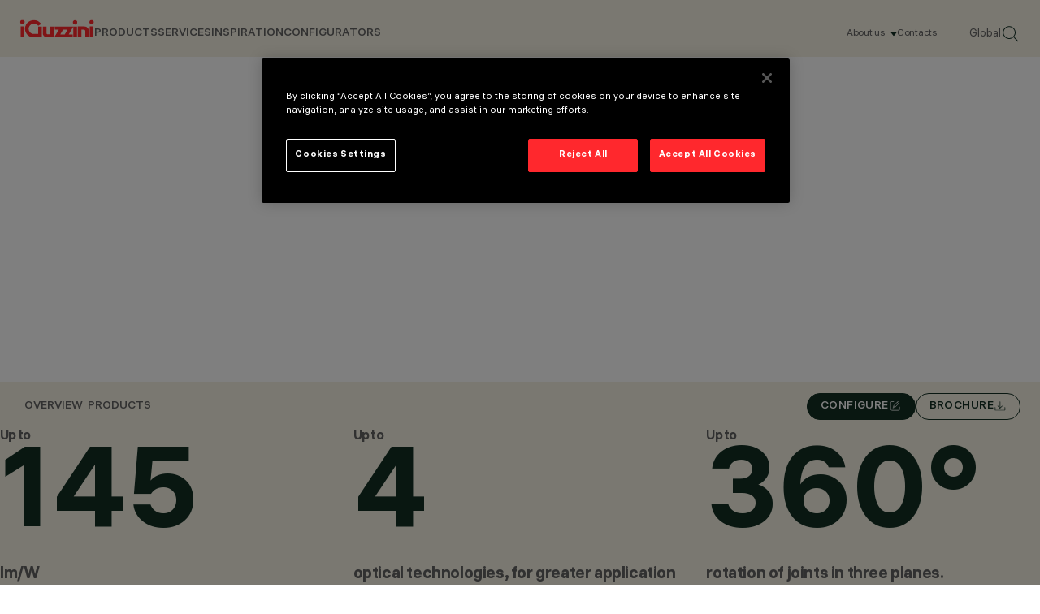

--- FILE ---
content_type: text/html; charset=utf-8
request_url: https://www.iguzzini.com/en/libera/
body_size: 24090
content:



<!DOCTYPE html>
<html lang="en">

<head>
    
<meta charset="utf-8"/>
<meta name="viewport" content="width=device-width, initial-scale=1.0"/>

<title>Libera Stand-Alone | iGuzzini</title>
    <meta name="description" content="Discover Libera stand-alone: creative freedom with linear light, elegant design, and smart technology for wall, floor, and suspension."/>

<link href="https://www.iguzzini.com/en/libera/" rel="canonical" /><link href="https://www.iguzzini.com/it/libera/" hreflang="it-IT" rel="alternate" /><link href="https://www.iguzzini.com/de/libera/" hreflang="de-DE" rel="alternate" /><link href="https://www.iguzzini.com/es/libera/" hreflang="es-ES" rel="alternate" /><link href="https://www.iguzzini.com/fr/libera/" hreflang="fr-FR" rel="alternate" /><link href="https://www.iguzzini.com/us/libera/" hreflang="en-US" rel="alternate" /><link href="https://www.iguzzini.com/ca/libera/" hreflang="fr-CA" rel="alternate" /><link href="https://www.iguzzini.com/apac/libera-system_dbb91858/" hreflang="en" rel="alternate" />


<meta property="og:url" content="https://www.iguzzini.com/en/libera/"/>
    <meta property="og:type" content="website"/>
    <meta name="twitter:card" content="summary"/>


    <link rel="preload" href="/dist/fonts/als_hauss/als_hauss_regular.woff2" as="font" type="font/woff2" crossorigin>
    <link rel="preload" href="/dist/fonts/als_hauss/als_hauss_medium.woff2" as="font" type="font/woff2" crossorigin>
    <link rel="preload" href="/dist/fonts/als_hauss/als_hauss_bold.woff2" as="font" type="font/woff2" crossorigin>
    <link rel="preload" href="/dist/fonts/als_hauss/als_hauss_regular_italic.woff2" as="font" type="font/woff2" crossorigin>
    <link rel="preload" href="/dist/fonts/practice_display/practice_display_regular.woff2" as="font" type="font/woff2" crossorigin>

    <script>
        window.dataLayer = window.dataLayer || [];
    </script>

    <script>
        // Global  function to await onetrust banner load
        const awaitOnetrust = function(callback) {
            let onetrustLoaded = false,
            iterations = 0;
            const interval = setInterval(() => {
                if (typeof OneTrust !== "undefined") {
                    onetrustLoaded = true;
                }
                if (iterations > 50) {
                    console.warn('Did not find onetrust after 5 seconds');
                    clearInterval(interval);
                }
                if (onetrustLoaded) {
                    clearInterval(interval);
                    callback()
                }
                iterations++;
            }, 100);
        }
    </script>

    <!-- Google Tag Manager -->
    <script>
        (function (w, d, s, l, i) {
            w[l] = w[l] || []; w[l].push({
                'gtm.start':
                    new Date().getTime(), event: 'gtm.js'
            }); var f = d.getElementsByTagName(s)[0],
                j = d.createElement(s), dl = l != 'dataLayer' ? '&l=' + l : ''; j.async = true; j.src =
                    'https://www.googletagmanager.com/gtm.js?id=' + i + dl; f.parentNode.insertBefore(j, f);
        })(window, document, 'script', 'dataLayer', 'GTM-PQ3KT4J');
    </script>
    <!-- End Google Tag Manager -->

    

<script type="application/ld+json">
    {
      "@context": "https://schema.org",
      "@type": "Corporation",
      "name": "iGuzzini",
      "url": "https://www.iguzzini.com/",
      "logo": "https://www.iguzzini.com/globalassets/header/iguzzini-logo-red.svg",
      "sameAs": [
    "https://www.instagram.com/iguzzini/",
"https://www.linkedin.com/company/iguzzini",
"https://www.facebook.com/iGuzziniOfficial",
"https://x.com/iguzzini/",
"https://www.youtube.com/user/iGuzziniSpA",
"https://www.pinterest.com/iguzzini/"
      ]
    }
</script>


    

    <script type="application/ld+json">
        {
         "@context": "https://schema.org",
        "@type": "BreadcrumbList",
          "itemListElement": [{
            "@type": "ListItem",
            "position": 1,
            "name": "",
            "item": ""
          },{
            "@type": "ListItem",
            "position": 2,
            "name": "",
            "item": ""
          },{
            "@type": "ListItem",
            "position": 3,
            "name": "",
            "item": ""
          },{
            "@type": "ListItem",
            "position": 4,
            "name": "",
            "item": ""
          }]
        }
    </script>


    <link rel="shortcut icon" href="/favicon.ico" type="image/x-icon" />

    <link rel="stylesheet" href="/dist/main.css?v=bgWjxGLFhPganhC2dzeYV9WoQk1I51VeSWQ_0qmyjRo">

    <script>
!function(T,l,y){var S=T.location,k="script",D="instrumentationKey",C="ingestionendpoint",I="disableExceptionTracking",E="ai.device.",b="toLowerCase",w="crossOrigin",N="POST",e="appInsightsSDK",t=y.name||"appInsights";(y.name||T[e])&&(T[e]=t);var n=T[t]||function(d){var g=!1,f=!1,m={initialize:!0,queue:[],sv:"5",version:2,config:d};function v(e,t){var n={},a="Browser";return n[E+"id"]=a[b](),n[E+"type"]=a,n["ai.operation.name"]=S&&S.pathname||"_unknown_",n["ai.internal.sdkVersion"]="javascript:snippet_"+(m.sv||m.version),{time:function(){var e=new Date;function t(e){var t=""+e;return 1===t.length&&(t="0"+t),t}return e.getUTCFullYear()+"-"+t(1+e.getUTCMonth())+"-"+t(e.getUTCDate())+"T"+t(e.getUTCHours())+":"+t(e.getUTCMinutes())+":"+t(e.getUTCSeconds())+"."+((e.getUTCMilliseconds()/1e3).toFixed(3)+"").slice(2,5)+"Z"}(),iKey:e,name:"Microsoft.ApplicationInsights."+e.replace(/-/g,"")+"."+t,sampleRate:100,tags:n,data:{baseData:{ver:2}}}}var h=d.url||y.src;if(h){function a(e){var t,n,a,i,r,o,s,c,u,p,l;g=!0,m.queue=[],f||(f=!0,t=h,s=function(){var e={},t=d.connectionString;if(t)for(var n=t.split(";"),a=0;a<n.length;a++){var i=n[a].split("=");2===i.length&&(e[i[0][b]()]=i[1])}if(!e[C]){var r=e.endpointsuffix,o=r?e.location:null;e[C]="https://"+(o?o+".":"")+"dc."+(r||"services.visualstudio.com")}return e}(),c=s[D]||d[D]||"",u=s[C],p=u?u+"/v2/track":d.endpointUrl,(l=[]).push((n="SDK LOAD Failure: Failed to load Application Insights SDK script (See stack for details)",a=t,i=p,(o=(r=v(c,"Exception")).data).baseType="ExceptionData",o.baseData.exceptions=[{typeName:"SDKLoadFailed",message:n.replace(/\./g,"-"),hasFullStack:!1,stack:n+"\nSnippet failed to load ["+a+"] -- Telemetry is disabled\nHelp Link: https://go.microsoft.com/fwlink/?linkid=2128109\nHost: "+(S&&S.pathname||"_unknown_")+"\nEndpoint: "+i,parsedStack:[]}],r)),l.push(function(e,t,n,a){var i=v(c,"Message"),r=i.data;r.baseType="MessageData";var o=r.baseData;return o.message='AI (Internal): 99 message:"'+("SDK LOAD Failure: Failed to load Application Insights SDK script (See stack for details) ("+n+")").replace(/\"/g,"")+'"',o.properties={endpoint:a},i}(0,0,t,p)),function(e,t){if(JSON){var n=T.fetch;if(n&&!y.useXhr)n(t,{method:N,body:JSON.stringify(e),mode:"cors"});else if(XMLHttpRequest){var a=new XMLHttpRequest;a.open(N,t),a.setRequestHeader("Content-type","application/json"),a.send(JSON.stringify(e))}}}(l,p))}function i(e,t){f||setTimeout(function(){!t&&m.core||a()},500)}var e=function(){var n=l.createElement(k);n.src=h;var e=y[w];return!e&&""!==e||"undefined"==n[w]||(n[w]=e),n.onload=i,n.onerror=a,n.onreadystatechange=function(e,t){"loaded"!==n.readyState&&"complete"!==n.readyState||i(0,t)},n}();y.ld<0?l.getElementsByTagName("head")[0].appendChild(e):setTimeout(function(){l.getElementsByTagName(k)[0].parentNode.appendChild(e)},y.ld||0)}try{m.cookie=l.cookie}catch(p){}function t(e){for(;e.length;)!function(t){m[t]=function(){var e=arguments;g||m.queue.push(function(){m[t].apply(m,e)})}}(e.pop())}var n="track",r="TrackPage",o="TrackEvent";t([n+"Event",n+"PageView",n+"Exception",n+"Trace",n+"DependencyData",n+"Metric",n+"PageViewPerformance","start"+r,"stop"+r,"start"+o,"stop"+o,"addTelemetryInitializer","setAuthenticatedUserContext","clearAuthenticatedUserContext","flush"]),m.SeverityLevel={Verbose:0,Information:1,Warning:2,Error:3,Critical:4};var s=(d.extensionConfig||{}).ApplicationInsightsAnalytics||{};if(!0!==d[I]&&!0!==s[I]){var c="onerror";t(["_"+c]);var u=T[c];T[c]=function(e,t,n,a,i){var r=u&&u(e,t,n,a,i);return!0!==r&&m["_"+c]({message:e,url:t,lineNumber:n,columnNumber:a,error:i}),r},d.autoExceptionInstrumented=!0}return m}(y.cfg);function a(){y.onInit&&y.onInit(n)}(T[t]=n).queue&&0===n.queue.length?(n.queue.push(a),n.trackPageView({})):a()}(window,document,{src: "https://js.monitor.azure.com/scripts/b/ai.2.gbl.min.js", crossOrigin: "anonymous", cfg: {instrumentationKey: '26169f5b-6aaa-489a-ad53-8b9d63a102d4', disableCookiesUsage: false }});
</script>


</head>

<body>

    <!-- Google Tag Manager (noscript) -->
    <noscript>
        <iframe src="https://www.googletagmanager.com/ns.html?id=GTM-PQ3KT4J"
                height="0" width="0" style="display:none;visibility:hidden" title="GTM">
        </iframe>
    </noscript>
    <!-- End Google Tag Manager (noscript) -->

    <script>
        dataLayer.push({
            'country': '',
            'culture': 'en',
        });
    </script>


    

    





<header data-dc-header class="header-wrapper right-scroll-bar-position" data-dc-language-market-menu data-dc-header-menu>

	<nav class="header">
			<a class="header__logo" href="/en/" title="Home page" data-dc-header-menu-ref="header-logo-link">
				<img src="/globalassets/header/iguzzini-logo-red.svg" alt="iGuzzini Logo" class="header__logo-image">
			</a>

		<div class="header__links-wrapper" data-dc-language-market-menu-ref="headerLinksWrapper">
			<ul class="header__text-links">
					    <li>
                                    <span class="header__link" data-menu-position="0" data-dc-header-menu-ref="header-nav-text-links[]">PRODUCTS</span>
                        </li>
					    <li>
                                    <span class="header__link" data-menu-position="1" data-dc-header-menu-ref="header-nav-text-links[]">Services</span>
                        </li>
					    <li>
                                    <span class="header__link" data-menu-position="2" data-dc-header-menu-ref="header-nav-text-links[]">Inspiration</span>
                        </li>
					    <li>
                                    <a class="header__link without-subNavigation" href="/en/configurators/" data-menu-position="3" data-dc-header-menu-ref="header-nav-text-links[]">Configurators</a>
                        </li>
			</ul>
			<div class="header__info">
				<ul class="header__info-links">
                        <li class="header__info-link">
                                <span class="hasSubNav" data-dc-header-menu-ref="info-links[]" data-info-menu="1">
                                   About us
                                </span>
                        </li>
						<li class="header__info-link">
							<a href="/en/about-us/contacts/"
							    data-dc-header-menu-ref="info-links[]"
							   title="Contacts">
								Contacts
							</a>
						</li>
					<li class="header__info-link">
						<button class="change-market-button"
								data-dc-language-market-menu-ref="changeMarketButtons[]">
							Global
						</button>
					</li>
					<li class="header__info-link">
						<a onclick="dataLayer.push({'event': 'search_icon_click'});" href="/en/search/">
							<img src="/assets/images/svg/search-header.svg" alt="Search" class="header__info-link--search">
						</a>
					</li>
				</ul>
			</div>
		</div>
		<div class="header__mobile-wrapper">
			<a onclick="dataLayer.push({'event': 'search_icon_click'});" href="/en/search/">
				<img src="/assets/images/svg/search-header.svg" alt="Search" class="header__info-link--search">
			</a>
			<button
			    class="header__mobile-menu-button js-mobile-nav-close"
			    aria-label="Open Menu"
			    aria-expanded="false"
			    aria-controls="mobile-menu"
			    data-dc-header-ref="mobile-menu-button"
            >
				<span></span>
				<span></span>
				<span></span>
			</button>
		</div>
	</nav>

	<div class="nav-mobile" data-dc-header-ref="mobile-menu" aria-hidden="true" aria-label="Mobile Menu" data-dc-nav-mobile>
		<div class="nav-mobile__links">
                            <div class="nav-mobile__item">
                                <span>PRODUCTS</span>
                                <button data-dc-nav-mobile-ref="nav-btn[]" data-title="PRODUCTS" data-menu-position="0"></button>
                            </div>
                            <div class="nav-mobile__item">
                                <span>Services</span>
                                <button data-dc-nav-mobile-ref="nav-btn[]" data-title="Services" data-menu-position="1"></button>
                            </div>
                            <div class="nav-mobile__item">
                                <span>Inspiration</span>
                                <button data-dc-nav-mobile-ref="nav-btn[]" data-title="Inspiration" data-menu-position="2"></button>
                            </div>
                            <div class="nav-mobile__item without-subNavigation">
                                <a href="/en/configurators/">Configurators</a>
                                <button data-dc-nav-mobile-ref="nav-btn[]" data-title="Configurators" data-menu-position="3"></button>
                            </div>
		</div>

		<ul class="nav-mobile__info-links">
			    <li class="nav-mobile__info-link">
                    <button class="hasSubNav" data-dc-nav-mobile-ref="info-btn[]" data-title="About us">
                        About us
                    </button>
				</li>
				<li class="nav-mobile__info-link">
					<a href="/en/about-us/contacts/"
					   title="Contacts">
						Contacts
					</a>
				</li>
        </ul>

		<button
		    class="nav-mobile__change-market-button change-market-button"
		    data-dc-language-market-menu-ref="changeMarketButtons[]"
        >Global</button>
    </div>


<div class="header-menu" data-dc-header-menu-ref="menu">

	<div class="header-menu__mobile-top">
		<button class="header-menu__mobile-top-return js-header-menu-back"></button>
		<div class="header-menu__mobile-top-title js-header-menu-title"></div>
	</div>

	<div class="header-menu__backdrop" data-dc-header-menu-ref="backdrop"></div>
				<div class="header-menu__container" data-menu="0"  data-dc-header-menu-ref="sub-menu-containers[]">
					<div class="header-menu__container--inner">
						<div class="header-menu__primary-column">

							<ul class="header-menu__sub-menu">
											<li>
												<a href="/en/new-products/" class="header-menu__link-no-tertiary" title=" New"
												    data-tertiary-menu="0-0"
												    data-dc-header-menu-ref="sub-menu-primary-col-links[]">
													New
												</a>
											</li>
											<li>
												<a href="/en/indoor-lighting/" target="_top" class="header-menu__sub-menu-tertiary-link" title="All Indoor Products"
												    data-tertiary-menu="0-1"
												    data-dc-header-menu-ref="sub-menu-primary-col-links[]">
													Indoor
														<button class="js-secondary-nav-btn" data-title="All Indoor Products" data-tertiary-menu="0-1"></button>
												</a>
											</li>
											<li>
												<a href="/en/outdoor-lighting/" target="_top" class="header-menu__sub-menu-tertiary-link" title="All outdoor products"
												    data-tertiary-menu="0-2"
												    data-dc-header-menu-ref="sub-menu-primary-col-links[]">
													Outdoor
														<button class="js-secondary-nav-btn" data-title="All outdoor products" data-tertiary-menu="0-2"></button>
												</a>
											</li>
											<li>
												<a href="/en/smart-controls/" class="header-menu__sub-menu-tertiary-link" title="Smart Controls"
												    data-tertiary-menu="0-3"
												    data-dc-header-menu-ref="sub-menu-primary-col-links[]">
													Smart Controls
														<button class="js-secondary-nav-btn" data-title="Smart Controls" data-tertiary-menu="0-3"></button>
												</a>
											</li>
											<li>
												<a href="/en/iguzzini-echoes/" target="_top" class="header-menu__sub-menu-tertiary-link" title="iGuzzini Echoes"
												    data-tertiary-menu="0-4"
												    data-dc-header-menu-ref="sub-menu-primary-col-links[]">
													iGuzzini Echoes
														<button class="js-secondary-nav-btn" data-title="iGuzzini Echoes" data-tertiary-menu="0-4"></button>
												</a>
											</li>
							</ul>
						</div>

						<div class="header-menu__secondary-column">
							<div class="header-menu-card__wrapper" data-menu-cards="0" data-dc-header-menu-ref="sub-menu-secondary-column-cards[]">




<a class="header-menu-card hidden-mobile" href="/en/newfo/" target="_top">
    <div class="header-menu-card__image-wrapper">
       <img src="/contentassets/c7186adce8db485486704fdfba80974f/iguzzini_forward25_en_v2_correzione_definitvo-23.jpg" alt="Newfo" class="header-menu-card__image aspect-ratio-3-4 hidden-mobile"/>
       <img src="" alt="Newfo" class="header-menu-card__image aspect-ratio-3-4 hidden-desktop"/>
    </div>
    <div class="header-menu-card__content">
        <span class="header-menu-card__title">Newfo</span>
        <div>
            <img src="/assets/images/svg/menu-card-arrow.svg" alt="More"/>
        </div>
    </div>
</a>


<a class="header-menu-card hidden-mobile" href="/en/lander/" target="_top">
    <div class="header-menu-card__image-wrapper">
       <img src="/contentassets/954f629c66ae40fca59b01d966f8f7af/iguzzini_forward25_en_v2_correzione_definitvo-43.jpg" alt="Lander" class="header-menu-card__image aspect-ratio-3-4 hidden-mobile"/>
       <img src="" alt="Lander" class="header-menu-card__image aspect-ratio-3-4 hidden-desktop"/>
    </div>
    <div class="header-menu-card__content">
        <span class="header-menu-card__title">Lander</span>
        <div>
            <img src="/assets/images/svg/menu-card-arrow.svg" alt="More"/>
        </div>
    </div>
</a>
							</div>

									<div class="header-menu__tertiary-menu" data-tertiary-menu-container="0-0" data-dc-header-menu-ref="tertiary-menu[]">
									</div>
									<div class="header-menu__tertiary-menu" data-tertiary-menu-container="0-1" data-dc-header-menu-ref="tertiary-menu[]">
											<ul>
													<li><a href="/en/indoor-lighting/">All indoor products</a></li>
													<li><a href="/en/recessed-lighting-and-downlights/" title="Downlights &amp; recessed luminaires" target="_top">Downlights &amp; recessed luminaires</a></li>
													<li><a href="/en/track-lighting-fixtures/" title="Fixtures for mains voltage track" target="_top">Fixtures for mains voltage track</a></li>
													<li><a href="/en/low-voltage-track-lighting-fixtures/" title="Fixtures for low voltage track" target="_top">Fixtures for low voltage track</a></li>
													<li><a href="/en/pendant-lighting/" title="Pendants">Pendants</a></li>
													<li><a href="/en/linear-lighting/" title="Linear systems" target="_top">Linear systems</a></li>
													<li><a href="/en/wall-sconce-lights-indoor/" title="Wall luminaires" target="_top">Wall luminaires</a></li>
													<li><a href="/en/ceiling-light-fixtures/" title="Ceiling luminaires" target="_top">Ceiling luminaires</a></li>
													<li><a href="/en/floor-recessed-lighting/" title="Floor recessed luminaires" target="_top">Floor recessed luminaires</a></li>
													<li><a href="/en/floor-lamps-and-table-lamps/" title="Table &amp; floor lamps" target="_top">Table &amp; floor lamps</a></li>
													<li><a href="/en/indoor-emergency-lighting/" title="Emergency lighting" target="_top">Emergency lighting</a></li>
													<li><a href="/en/led-strips-lighting/" title="Led strips" target="_top">Led strips</a></li>
													<li><a href="/en/indoor-fixtures-lighting-effect/" title="Lighting effect luminaries">Lighting effect luminaries</a></li>
											</ul>
											<div class="header-menu__tertiary-cta">


<a class="header-menu-card hidden-mobile" href="/en/tack/" target="_top">
    <div class="header-menu-card__image-wrapper">
       <img src="/globalassets/header/tack.jpg" alt="Tack" class="header-menu-card__image aspect-ratio-3-4 hidden-mobile"/>
       <img src="" alt="Tack" class="header-menu-card__image aspect-ratio-3-4 hidden-desktop"/>
    </div>
    <div class="header-menu-card__content">
        <span class="header-menu-card__title">Tack</span>
        <div>
            <img src="/assets/images/svg/menu-card-arrow.svg" alt="More"/>
        </div>
    </div>
</a>


<a class="header-menu-card hidden-mobile" href="/en/newfo/" target="_top">
    <div class="header-menu-card__image-wrapper">
       <img src="/globalassets/header/iguzzini_forward25_en_v2_correzione_definitvo-23.jpg" alt="Newfo" class="header-menu-card__image aspect-ratio-3-4 hidden-mobile"/>
       <img src="" alt="Newfo" class="header-menu-card__image aspect-ratio-3-4 hidden-desktop"/>
    </div>
    <div class="header-menu-card__content">
        <span class="header-menu-card__title">Newfo</span>
        <div>
            <img src="/assets/images/svg/menu-card-arrow.svg" alt="More"/>
        </div>
    </div>
</a>
											</div>
									</div>
									<div class="header-menu__tertiary-menu" data-tertiary-menu-container="0-2" data-dc-header-menu-ref="tertiary-menu[]">
											<ul>
													<li><a href="/en/outdoor-lighting/" title="All outdoor products" target="_top">All outdoor products</a></li>
													<li><a href="/en/wall-mounted-lights/" title="Pole &amp; wall mounted systems" target="_top">Pole &amp; wall mounted systems</a></li>
													<li><a href="/en/pole-flood-lights/" title="Pole &amp; wall mounted multiple floodlights" target="_top">Pole &amp; wall mounted multiple floodlights</a></li>
													<li><a href="/en/light-poles/" title="Poles" target="_top">Poles</a></li>
													<li><a href="/en/outdoor-linear-lighting/" title="Linear systems" target="_top">Linear systems</a></li>
													<li><a href="/en/commercial-led-flood-lights/" title="Floodlights" target="_top">Floodlights</a></li>
													<li><a href="/en/recessed-in-ground-lights/" title="Recessed in-ground luminaires" target="_top">Recessed in-ground luminaires</a></li>
													<li><a href="/en/outdoor-wall-lighting/" title="Recessed wall luminaires" target="_top">Recessed wall luminaires</a></li>
													<li><a href="/en/outdoor-recessed-ceiling-lights/" title="Recessed ceiling luminaires" target="_top">Recessed ceiling luminaires</a></li>
													<li><a href="/en/bollard-lights/" title="Bollards" target="_top">Bollards</a></li>
													<li><a href="/en/outdoor-wall-sconce/" title="Wall mounted luminaries" target="_top">Wall mounted luminaries</a></li>
													<li><a href="/en/outdoor-ceiling-light-fixtures/" title="Ceiling mounted luminaires" target="_top">Ceiling mounted luminaires</a></li>
													<li><a href="/en/outdoor-lighting-effect-luminaires/" title="Lighting effect luminaires" target="_top">Lighting effect luminaires</a></li>
											</ul>
											<div class="header-menu__tertiary-cta">


<a class="header-menu-card hidden-mobile" href="/en/agora/" target="_top">
    <div class="header-menu-card__image-wrapper">
       <img src="/globalassets/header/agora.jpg" alt="Agor&#xE0;" class="header-menu-card__image aspect-ratio-3-4 hidden-mobile"/>
       <img src="" alt="Agor&#xE0;" class="header-menu-card__image aspect-ratio-3-4 hidden-desktop"/>
    </div>
    <div class="header-menu-card__content">
        <span class="header-menu-card__title">Agor&#xE0;</span>
        <div>
            <img src="/assets/images/svg/menu-card-arrow.svg" alt="More"/>
        </div>
    </div>
</a>


<a class="header-menu-card hidden-mobile" href="/en/lander/" target="_top">
    <div class="header-menu-card__image-wrapper">
       <img src="/globalassets/header/iguzzini_forward25_en_v2_correzione_definitvo-43.jpg" alt="Lander" class="header-menu-card__image aspect-ratio-3-4 hidden-mobile"/>
       <img src="" alt="Lander" class="header-menu-card__image aspect-ratio-3-4 hidden-desktop"/>
    </div>
    <div class="header-menu-card__content">
        <span class="header-menu-card__title">Lander</span>
        <div>
            <img src="/assets/images/svg/menu-card-arrow.svg" alt="More"/>
        </div>
    </div>
</a>
											</div>
									</div>
									<div class="header-menu__tertiary-menu" data-tertiary-menu-container="0-3" data-dc-header-menu-ref="tertiary-menu[]">
											<ul>
													<li><a href="/en/smart-controls/" title="All Smart Controls">All Smart Controls</a></li>
													<li><a href="/en/wireless/" title="Wireless" target="_top">Wireless</a></li>
													<li><a href="/en/wired-dali/" title="Wired DALI" target="_top">Wired DALI</a></li>
													<li><a href="/en/wired-dmx/" title="Wired DMX" target="_top">Wired DMX</a></li>
											</ul>
											<div class="header-menu__tertiary-cta">


<a class="header-menu-card hidden-mobile" href="/en/wireless/" target="_top">
    <div class="header-menu-card__image-wrapper">
       <img src="/globalassets/header/wireless-dali-big.jpg" alt="Wireless DALI" class="header-menu-card__image aspect-ratio-3-4 hidden-mobile"/>
       <img src="" alt="Wireless DALI" class="header-menu-card__image aspect-ratio-3-4 hidden-desktop"/>
    </div>
    <div class="header-menu-card__content">
        <span class="header-menu-card__title">Wireless DALI</span>
        <div>
            <img src="/assets/images/svg/menu-card-arrow.svg" alt="More"/>
        </div>
    </div>
</a>


<a class="header-menu-card hidden-mobile" href="/en/wired-dmx/" target="_top">
    <div class="header-menu-card__image-wrapper">
       <img src="/globalassets/header/wired-dmx-big.jpg" alt="Wired DMX" class="header-menu-card__image aspect-ratio-3-4 hidden-mobile"/>
       <img src="" alt="Wired DMX" class="header-menu-card__image aspect-ratio-3-4 hidden-desktop"/>
    </div>
    <div class="header-menu-card__content">
        <span class="header-menu-card__title">Wired DMX</span>
        <div>
            <img src="/assets/images/svg/menu-card-arrow.svg" alt="More"/>
        </div>
    </div>
</a>
											</div>
									</div>
									<div class="header-menu__tertiary-menu" data-tertiary-menu-container="0-4" data-dc-header-menu-ref="tertiary-menu[]">
											<ul>
													<li><a href="/en/polsino/" title="Polsino" target="_top">POLSINO | design Gio Ponti, 1968 | re-edition 2022</a></li>
													<li><a href="/en/nitia/" title="Nitia" target="_top">NITIA | design Rodolfo Bonetto, 1971 | re-edition 2023</a></li>
													<li><a href="/en/clan/" title="Clan" target="_top">CLAN | design Harvey, 1968 | re-edition 2023</a></li>
													<li><a href="/en/sorella/" title="Sorella" target="_top">SORELLA | design Harvey, 1972 | re-edition 2023</a></li>
													<li><a href="/en/zurigo/" title="Zurigo" target="_top">ZURIGO | design Luigi Massoni, 1966 | re-edition 2022</a></li>
											</ul>
											<div class="header-menu__tertiary-cta">


<a class="header-menu-card hidden-mobile" href="/en/sorella/" target="_top">
    <div class="header-menu-card__image-wrapper">
       <img src="/globalassets/header/sorella.jpg" alt="Sorella" class="header-menu-card__image aspect-ratio-3-4 hidden-mobile"/>
       <img src="" alt="Sorella" class="header-menu-card__image aspect-ratio-3-4 hidden-desktop"/>
    </div>
    <div class="header-menu-card__content">
        <span class="header-menu-card__title">Sorella</span>
        <div>
            <img src="/assets/images/svg/menu-card-arrow.svg" alt="More"/>
        </div>
    </div>
</a>


<a class="header-menu-card hidden-mobile" href="/en/polsino/" target="_top">
    <div class="header-menu-card__image-wrapper">
       <img src="/globalassets/header/polsino-iguzzini.jpg" alt="Polsino" class="header-menu-card__image aspect-ratio-3-4 hidden-mobile"/>
       <img src="" alt="Polsino" class="header-menu-card__image aspect-ratio-3-4 hidden-desktop"/>
    </div>
    <div class="header-menu-card__content">
        <span class="header-menu-card__title">Polsino</span>
        <div>
            <img src="/assets/images/svg/menu-card-arrow.svg" alt="More"/>
        </div>
    </div>
</a>
											</div>
									</div>
						</div>
					</div>
				</div>
				<div class="header-menu__container" data-menu="1"  data-dc-header-menu-ref="sub-menu-containers[]">
					<div class="header-menu__container--inner">
						<div class="header-menu__primary-column">

							<ul class="header-menu__sub-menu">
											<li>
												<a href="/en/services/global-network/" target="_top" class="header-menu__link-no-tertiary" title="Global network"
												    data-tertiary-menu="1-0"
												    data-dc-header-menu-ref="sub-menu-primary-col-links[]">
													Global network
												</a>
											</li>
											<li>
												<a href="/en/services/technical-consulting/" target="_top" class="header-menu__link-no-tertiary" title="Technical consulting"
												    data-tertiary-menu="1-1"
												    data-dc-header-menu-ref="sub-menu-primary-col-links[]">
													Technical consulting
												</a>
											</li>
											<li>
												<a href="/en/services/bespoke/" target="_top" class="header-menu__link-no-tertiary" title="Bespoke"
												    data-tertiary-menu="1-2"
												    data-dc-header-menu-ref="sub-menu-primary-col-links[]">
													Bespoke
												</a>
											</li>
											<li>
												<a href="/en/smart-service/smart-service/" target="_top" class="header-menu__link-no-tertiary" title="Smart Services"
												    data-tertiary-menu="1-3"
												    data-dc-header-menu-ref="sub-menu-primary-col-links[]">
													Smart Services
												</a>
											</li>
											<li>
												<a href="/en/services/certifications/" target="_top" class="header-menu__link-no-tertiary" title="Certifications"
												    data-tertiary-menu="1-4"
												    data-dc-header-menu-ref="sub-menu-primary-col-links[]">
													Certifications
												</a>
											</li>
											<li>
												<a href="/en/services/iguzzini-5-year-product-warranty/" target="_top" class="header-menu__link-no-tertiary" title="Warranty"
												    data-tertiary-menu="1-5"
												    data-dc-header-menu-ref="sub-menu-primary-col-links[]">
													Warranty
												</a>
											</li>
							</ul>
						</div>

						<div class="header-menu__secondary-column">
							<div class="header-menu-card__wrapper" data-menu-cards="1" data-dc-header-menu-ref="sub-menu-secondary-column-cards[]">
							</div>

									<div class="header-menu__tertiary-menu" data-tertiary-menu-container="1-0" data-dc-header-menu-ref="tertiary-menu[]">
									</div>
									<div class="header-menu__tertiary-menu" data-tertiary-menu-container="1-1" data-dc-header-menu-ref="tertiary-menu[]">
									</div>
									<div class="header-menu__tertiary-menu" data-tertiary-menu-container="1-2" data-dc-header-menu-ref="tertiary-menu[]">
									</div>
									<div class="header-menu__tertiary-menu" data-tertiary-menu-container="1-3" data-dc-header-menu-ref="tertiary-menu[]">
									</div>
									<div class="header-menu__tertiary-menu" data-tertiary-menu-container="1-4" data-dc-header-menu-ref="tertiary-menu[]">
									</div>
									<div class="header-menu__tertiary-menu" data-tertiary-menu-container="1-5" data-dc-header-menu-ref="tertiary-menu[]">
									</div>
						</div>
					</div>
				</div>
				<div class="header-menu__container" data-menu="2"  data-dc-header-menu-ref="sub-menu-containers[]">
					<div class="header-menu__container--inner">
						<div class="header-menu__primary-column">

							<ul class="header-menu__sub-menu">
											<li>
												<a href="/en/inspiration/culture/" class="header-menu__link-no-tertiary" title="Culture"
												    data-tertiary-menu="2-0"
												    data-dc-header-menu-ref="sub-menu-primary-col-links[]">
													Culture
												</a>
											</li>
											<li>
												<a href="/en/inspiration/retail/" target="_top" class="header-menu__link-no-tertiary" title="Retail"
												    data-tertiary-menu="2-1"
												    data-dc-header-menu-ref="sub-menu-primary-col-links[]">
													Retail
												</a>
											</li>
											<li>
												<a href="/en/inspiration/hospitality--residential/" class="header-menu__link-no-tertiary" title="Hospitality &amp; Residential"
												    data-tertiary-menu="2-2"
												    data-dc-header-menu-ref="sub-menu-primary-col-links[]">
													Hospitality &amp; Residential
												</a>
											</li>
											<li>
												<a href="/en/inspiration/working/" target="_top" class="header-menu__link-no-tertiary" title="Working"
												    data-tertiary-menu="2-3"
												    data-dc-header-menu-ref="sub-menu-primary-col-links[]">
													Working
												</a>
											</li>
											<li>
												<a href="/en/inspiration/urban/" target="_blank" class="header-menu__link-no-tertiary" title="Urban"
												    data-tertiary-menu="2-4"
												    data-dc-header-menu-ref="sub-menu-primary-col-links[]">
													Urban
												</a>
											</li>
											<li>
												<a href="/en/inspiration/infrastructure/" target="_top" class="header-menu__link-no-tertiary" title="Infrastructure"
												    data-tertiary-menu="2-5"
												    data-dc-header-menu-ref="sub-menu-primary-col-links[]">
													Infrastructure
												</a>
											</li>
							</ul>
						</div>

						<div class="header-menu__secondary-column">
							<div class="header-menu-card__wrapper" data-menu-cards="2" data-dc-header-menu-ref="sub-menu-secondary-column-cards[]">




<a class="header-menu-card hidden-mobile" href="/en/inspiration/retail/the-fernand-cina-winery-tasting-complex/" target="_top">
    <div class="header-menu-card__image-wrapper">
       <img src="/globalassets/projects/the-fernand-cina-winery-tasting-complex/the-fernand-cina-winery-tasting-complex-00.jpg" alt="The Fernand Cina winery tasting complex" class="header-menu-card__image aspect-ratio-3-4 hidden-mobile"/>
       <img src="" alt="The Fernand Cina winery tasting complex" class="header-menu-card__image aspect-ratio-3-4 hidden-desktop"/>
    </div>
    <div class="header-menu-card__content">
        <span class="header-menu-card__title">The Fernand Cina winery tasting complex</span>
        <div>
            <img src="/assets/images/svg/menu-card-arrow.svg" alt="More"/>
        </div>
    </div>
</a>


<a class="header-menu-card hidden-mobile" href="/en/inspiration/culture/a-new-lighting-system-for-michelangelo%E2%80%99s-la-pieta/" target="_top">
    <div class="header-menu-card__image-wrapper">
       <img src="/globalassets/projects/la-pieta/iguzzini_projects_la_pieta_culture_foto8-(1).jpg" alt="A new lighting system for Michelangelo&#x2019;s La Piet&#xE0;" class="header-menu-card__image aspect-ratio-3-4 hidden-mobile"/>
       <img src="" alt="A new lighting system for Michelangelo&#x2019;s La Piet&#xE0;" class="header-menu-card__image aspect-ratio-3-4 hidden-desktop"/>
    </div>
    <div class="header-menu-card__content">
        <span class="header-menu-card__title">A new lighting system for Michelangelo&#x2019;s La Piet&#xE0;</span>
        <div>
            <img src="/assets/images/svg/menu-card-arrow.svg" alt="More"/>
        </div>
    </div>
</a>
							</div>

									<div class="header-menu__tertiary-menu" data-tertiary-menu-container="2-0" data-dc-header-menu-ref="tertiary-menu[]">
									</div>
									<div class="header-menu__tertiary-menu" data-tertiary-menu-container="2-1" data-dc-header-menu-ref="tertiary-menu[]">
									</div>
									<div class="header-menu__tertiary-menu" data-tertiary-menu-container="2-2" data-dc-header-menu-ref="tertiary-menu[]">
									</div>
									<div class="header-menu__tertiary-menu" data-tertiary-menu-container="2-3" data-dc-header-menu-ref="tertiary-menu[]">
									</div>
									<div class="header-menu__tertiary-menu" data-tertiary-menu-container="2-4" data-dc-header-menu-ref="tertiary-menu[]">
									</div>
									<div class="header-menu__tertiary-menu" data-tertiary-menu-container="2-5" data-dc-header-menu-ref="tertiary-menu[]">
									</div>
						</div>
					</div>
				</div>
						<div class="header-menu__tertiary-menu header-menu__tertiary-menu--mobile js-tertiary-menu" data-tertiary-menu-container="0-0">
						</div>
						<div class="header-menu__tertiary-menu header-menu__tertiary-menu--mobile js-tertiary-menu" data-tertiary-menu-container="0-1">
								<ul>
										<li><a href="/en/indoor-lighting/">All indoor products</a></li>
										<li><a href="/en/recessed-lighting-and-downlights/" title="Downlights &amp; recessed luminaires" target="_top">Downlights &amp; recessed luminaires</a></li>
										<li><a href="/en/track-lighting-fixtures/" title="Fixtures for mains voltage track" target="_top">Fixtures for mains voltage track</a></li>
										<li><a href="/en/low-voltage-track-lighting-fixtures/" title="Fixtures for low voltage track" target="_top">Fixtures for low voltage track</a></li>
										<li><a href="/en/pendant-lighting/" title="Pendants">Pendants</a></li>
										<li><a href="/en/linear-lighting/" title="Linear systems" target="_top">Linear systems</a></li>
										<li><a href="/en/wall-sconce-lights-indoor/" title="Wall luminaires" target="_top">Wall luminaires</a></li>
										<li><a href="/en/ceiling-light-fixtures/" title="Ceiling luminaires" target="_top">Ceiling luminaires</a></li>
										<li><a href="/en/floor-recessed-lighting/" title="Floor recessed luminaires" target="_top">Floor recessed luminaires</a></li>
										<li><a href="/en/floor-lamps-and-table-lamps/" title="Table &amp; floor lamps" target="_top">Table &amp; floor lamps</a></li>
										<li><a href="/en/indoor-emergency-lighting/" title="Emergency lighting" target="_top">Emergency lighting</a></li>
										<li><a href="/en/led-strips-lighting/" title="Led strips" target="_top">Led strips</a></li>
										<li><a href="/en/indoor-fixtures-lighting-effect/" title="Lighting effect luminaries">Lighting effect luminaries</a></li>
								</ul>
								<div class="header-menu__tertiary-cta">


<a class="header-menu-card hidden-mobile" href="/en/tack/" target="_top">
    <div class="header-menu-card__image-wrapper">
       <img src="/globalassets/header/tack.jpg" alt="Tack" class="header-menu-card__image aspect-ratio-3-4 hidden-mobile"/>
       <img src="" alt="Tack" class="header-menu-card__image aspect-ratio-3-4 hidden-desktop"/>
    </div>
    <div class="header-menu-card__content">
        <span class="header-menu-card__title">Tack</span>
        <div>
            <img src="/assets/images/svg/menu-card-arrow.svg" alt="More"/>
        </div>
    </div>
</a>


<a class="header-menu-card hidden-mobile" href="/en/newfo/" target="_top">
    <div class="header-menu-card__image-wrapper">
       <img src="/globalassets/header/iguzzini_forward25_en_v2_correzione_definitvo-23.jpg" alt="Newfo" class="header-menu-card__image aspect-ratio-3-4 hidden-mobile"/>
       <img src="" alt="Newfo" class="header-menu-card__image aspect-ratio-3-4 hidden-desktop"/>
    </div>
    <div class="header-menu-card__content">
        <span class="header-menu-card__title">Newfo</span>
        <div>
            <img src="/assets/images/svg/menu-card-arrow.svg" alt="More"/>
        </div>
    </div>
</a>
								</div>
						</div>
						<div class="header-menu__tertiary-menu header-menu__tertiary-menu--mobile js-tertiary-menu" data-tertiary-menu-container="0-2">
								<ul>
										<li><a href="/en/outdoor-lighting/" title="All outdoor products" target="_top">All outdoor products</a></li>
										<li><a href="/en/wall-mounted-lights/" title="Pole &amp; wall mounted systems" target="_top">Pole &amp; wall mounted systems</a></li>
										<li><a href="/en/pole-flood-lights/" title="Pole &amp; wall mounted multiple floodlights" target="_top">Pole &amp; wall mounted multiple floodlights</a></li>
										<li><a href="/en/light-poles/" title="Poles" target="_top">Poles</a></li>
										<li><a href="/en/outdoor-linear-lighting/" title="Linear systems" target="_top">Linear systems</a></li>
										<li><a href="/en/commercial-led-flood-lights/" title="Floodlights" target="_top">Floodlights</a></li>
										<li><a href="/en/recessed-in-ground-lights/" title="Recessed in-ground luminaires" target="_top">Recessed in-ground luminaires</a></li>
										<li><a href="/en/outdoor-wall-lighting/" title="Recessed wall luminaires" target="_top">Recessed wall luminaires</a></li>
										<li><a href="/en/outdoor-recessed-ceiling-lights/" title="Recessed ceiling luminaires" target="_top">Recessed ceiling luminaires</a></li>
										<li><a href="/en/bollard-lights/" title="Bollards" target="_top">Bollards</a></li>
										<li><a href="/en/outdoor-wall-sconce/" title="Wall mounted luminaries" target="_top">Wall mounted luminaries</a></li>
										<li><a href="/en/outdoor-ceiling-light-fixtures/" title="Ceiling mounted luminaires" target="_top">Ceiling mounted luminaires</a></li>
										<li><a href="/en/outdoor-lighting-effect-luminaires/" title="Lighting effect luminaires" target="_top">Lighting effect luminaires</a></li>
								</ul>
								<div class="header-menu__tertiary-cta">


<a class="header-menu-card hidden-mobile" href="/en/agora/" target="_top">
    <div class="header-menu-card__image-wrapper">
       <img src="/globalassets/header/agora.jpg" alt="Agor&#xE0;" class="header-menu-card__image aspect-ratio-3-4 hidden-mobile"/>
       <img src="" alt="Agor&#xE0;" class="header-menu-card__image aspect-ratio-3-4 hidden-desktop"/>
    </div>
    <div class="header-menu-card__content">
        <span class="header-menu-card__title">Agor&#xE0;</span>
        <div>
            <img src="/assets/images/svg/menu-card-arrow.svg" alt="More"/>
        </div>
    </div>
</a>


<a class="header-menu-card hidden-mobile" href="/en/lander/" target="_top">
    <div class="header-menu-card__image-wrapper">
       <img src="/globalassets/header/iguzzini_forward25_en_v2_correzione_definitvo-43.jpg" alt="Lander" class="header-menu-card__image aspect-ratio-3-4 hidden-mobile"/>
       <img src="" alt="Lander" class="header-menu-card__image aspect-ratio-3-4 hidden-desktop"/>
    </div>
    <div class="header-menu-card__content">
        <span class="header-menu-card__title">Lander</span>
        <div>
            <img src="/assets/images/svg/menu-card-arrow.svg" alt="More"/>
        </div>
    </div>
</a>
								</div>
						</div>
						<div class="header-menu__tertiary-menu header-menu__tertiary-menu--mobile js-tertiary-menu" data-tertiary-menu-container="0-3">
								<ul>
										<li><a href="/en/smart-controls/" title="All Smart Controls">All Smart Controls</a></li>
										<li><a href="/en/wireless/" title="Wireless" target="_top">Wireless</a></li>
										<li><a href="/en/wired-dali/" title="Wired DALI" target="_top">Wired DALI</a></li>
										<li><a href="/en/wired-dmx/" title="Wired DMX" target="_top">Wired DMX</a></li>
								</ul>
								<div class="header-menu__tertiary-cta">


<a class="header-menu-card hidden-mobile" href="/en/wireless/" target="_top">
    <div class="header-menu-card__image-wrapper">
       <img src="/globalassets/header/wireless-dali-big.jpg" alt="Wireless DALI" class="header-menu-card__image aspect-ratio-3-4 hidden-mobile"/>
       <img src="" alt="Wireless DALI" class="header-menu-card__image aspect-ratio-3-4 hidden-desktop"/>
    </div>
    <div class="header-menu-card__content">
        <span class="header-menu-card__title">Wireless DALI</span>
        <div>
            <img src="/assets/images/svg/menu-card-arrow.svg" alt="More"/>
        </div>
    </div>
</a>


<a class="header-menu-card hidden-mobile" href="/en/wired-dmx/" target="_top">
    <div class="header-menu-card__image-wrapper">
       <img src="/globalassets/header/wired-dmx-big.jpg" alt="Wired DMX" class="header-menu-card__image aspect-ratio-3-4 hidden-mobile"/>
       <img src="" alt="Wired DMX" class="header-menu-card__image aspect-ratio-3-4 hidden-desktop"/>
    </div>
    <div class="header-menu-card__content">
        <span class="header-menu-card__title">Wired DMX</span>
        <div>
            <img src="/assets/images/svg/menu-card-arrow.svg" alt="More"/>
        </div>
    </div>
</a>
								</div>
						</div>
						<div class="header-menu__tertiary-menu header-menu__tertiary-menu--mobile js-tertiary-menu" data-tertiary-menu-container="0-4">
								<ul>
										<li><a href="/en/polsino/" title="Polsino" target="_top">POLSINO | design Gio Ponti, 1968 | re-edition 2022</a></li>
										<li><a href="/en/nitia/" title="Nitia" target="_top">NITIA | design Rodolfo Bonetto, 1971 | re-edition 2023</a></li>
										<li><a href="/en/clan/" title="Clan" target="_top">CLAN | design Harvey, 1968 | re-edition 2023</a></li>
										<li><a href="/en/sorella/" title="Sorella" target="_top">SORELLA | design Harvey, 1972 | re-edition 2023</a></li>
										<li><a href="/en/zurigo/" title="Zurigo" target="_top">ZURIGO | design Luigi Massoni, 1966 | re-edition 2022</a></li>
								</ul>
								<div class="header-menu__tertiary-cta">


<a class="header-menu-card hidden-mobile" href="/en/sorella/" target="_top">
    <div class="header-menu-card__image-wrapper">
       <img src="/globalassets/header/sorella.jpg" alt="Sorella" class="header-menu-card__image aspect-ratio-3-4 hidden-mobile"/>
       <img src="" alt="Sorella" class="header-menu-card__image aspect-ratio-3-4 hidden-desktop"/>
    </div>
    <div class="header-menu-card__content">
        <span class="header-menu-card__title">Sorella</span>
        <div>
            <img src="/assets/images/svg/menu-card-arrow.svg" alt="More"/>
        </div>
    </div>
</a>


<a class="header-menu-card hidden-mobile" href="/en/polsino/" target="_top">
    <div class="header-menu-card__image-wrapper">
       <img src="/globalassets/header/polsino-iguzzini.jpg" alt="Polsino" class="header-menu-card__image aspect-ratio-3-4 hidden-mobile"/>
       <img src="" alt="Polsino" class="header-menu-card__image aspect-ratio-3-4 hidden-desktop"/>
    </div>
    <div class="header-menu-card__content">
        <span class="header-menu-card__title">Polsino</span>
        <div>
            <img src="/assets/images/svg/menu-card-arrow.svg" alt="More"/>
        </div>
    </div>
</a>
								</div>
						</div>
						<div class="header-menu__tertiary-menu header-menu__tertiary-menu--mobile js-tertiary-menu" data-tertiary-menu-container="1-0">
						</div>
						<div class="header-menu__tertiary-menu header-menu__tertiary-menu--mobile js-tertiary-menu" data-tertiary-menu-container="1-1">
						</div>
						<div class="header-menu__tertiary-menu header-menu__tertiary-menu--mobile js-tertiary-menu" data-tertiary-menu-container="1-2">
						</div>
						<div class="header-menu__tertiary-menu header-menu__tertiary-menu--mobile js-tertiary-menu" data-tertiary-menu-container="1-3">
						</div>
						<div class="header-menu__tertiary-menu header-menu__tertiary-menu--mobile js-tertiary-menu" data-tertiary-menu-container="1-4">
						</div>
						<div class="header-menu__tertiary-menu header-menu__tertiary-menu--mobile js-tertiary-menu" data-tertiary-menu-container="1-5">
						</div>
						<div class="header-menu__tertiary-menu header-menu__tertiary-menu--mobile js-tertiary-menu" data-tertiary-menu-container="2-0">
						</div>
						<div class="header-menu__tertiary-menu header-menu__tertiary-menu--mobile js-tertiary-menu" data-tertiary-menu-container="2-1">
						</div>
						<div class="header-menu__tertiary-menu header-menu__tertiary-menu--mobile js-tertiary-menu" data-tertiary-menu-container="2-2">
						</div>
						<div class="header-menu__tertiary-menu header-menu__tertiary-menu--mobile js-tertiary-menu" data-tertiary-menu-container="2-3">
						</div>
						<div class="header-menu__tertiary-menu header-menu__tertiary-menu--mobile js-tertiary-menu" data-tertiary-menu-container="2-4">
						</div>
						<div class="header-menu__tertiary-menu header-menu__tertiary-menu--mobile js-tertiary-menu" data-tertiary-menu-container="2-5">
						</div>

	<div class="header-menu-info js-info-menu" data-dc-header-menu-ref="info-menu[]"  data-info-menu-id="1">
		<ul class="header-menu-info__list">
				<li class="header-menu-info__item">
					<a href="/en/about-us/history/"
					   title="History"
					   target="">
					   History
					</a>
				</li>
				<li class="header-menu-info__item">
					<a href="/en/about-us/our-vision-social-innovation/"
					   title="Social Innovation"
					   target="">
					   Social Innovation
					</a>
				</li>
				<li class="header-menu-info__item">
					<a href="/en/about-us/responsibility/"
					   title="Responsibility"
					   target="">
					   Responsibility
					</a>
				</li>
				<li class="header-menu-info__item">
					<a href="/en/about-us/warm-technology/"
					   title="Warm technology"
					   target="">
					   Warm technology
					</a>
				</li>
		</ul>
    </div>
</div>


<div class="language-market-menu">
    <div class="language-market-menu__inner grid--nogap">
        <div class="language-market-menu__main" data-dc-language-market-menu-ref="menu">
            <button class="language-market-menu__close" data-dc-language-market-menu-ref="closeButton">
                <svg width="24" height="24" viewBox="0 0 24 24" fill="none" xmlns="http://www.w3.org/2000/svg">
                    <path d="M19.3964 3.39652C19.5917 3.20127 19.9082 3.20126 20.1035 3.39652C20.2987 3.59178 20.2987 3.90829 20.1035 4.10355L12.457 11.75L20.1035 19.3965L20.1679 19.4746C20.2961 19.6687 20.2743 19.9327 20.1035 20.1035C19.9326 20.2744 19.6686 20.2961 19.4746 20.168L19.3964 20.1035L11.75 12.4571L4.10348 20.1035C3.90823 20.2988 3.59171 20.2988 3.39645 20.1035C3.20118 19.9083 3.20118 19.5918 3.39645 19.3965L11.0429 11.75L3.39645 4.10355C3.20118 3.90828 3.20118 3.59178 3.39645 3.39652C3.59171 3.20127 3.90822 3.20126 4.10348 3.39652L11.75 11.043L19.3964 3.39652Z" fill="currentColor"/>
                </svg>
            </button>
            <h3 class="language-market-menu__title">
                <svg width="26" height="26" viewBox="0 0 26 26" fill="none" xmlns="http://www.w3.org/2000/svg">
                    <path d="M3.25 13.1402H22.75M16.4412 13.1402C16.4412 18.3618 14.9005 22.5948 13 22.5948C11.0995 22.5948 9.55882 18.3618 9.55882 13.1402C9.55882 7.91862 11.0995 3.68568 13 3.68568C14.9005 3.68568 16.4412 7.91862 16.4412 13.1402ZM22.4627 13C22.4627 18.3848 18.2258 22.75 12.9994 22.75C7.77304 22.75 3.5362 18.3848 3.5362 13C3.5362 7.61522 7.77304 3.25 12.9994 3.25C18.2258 3.25 22.4627 7.61522 22.4627 13Z" stroke="white"/>
                </svg>
				Region and Language
            </h3>
            <span class="lm-form__h-rule"></span>
            <form name="language-market" class="lm-form" method="get" action="/selectmarket" data-dc-language-market-menu-ref="languageMarketForm">

                <div
                    class="lm-form__fieldset lm-form__fieldset--market"
                    data-dc-language-market-menu-ref="marketFieldset"
                >
                    <h4 class="lm-form__legend">Product standard</h4>
                    <div class="lm-form__radio-wrapper lm-form__radio-wrapper--market">
                            <span class="lm-form__market-option" data-dc-language-market-menu-ref="marketOptions[]">
                                <input class="lm-form__input is-checked" type="radio" id="ENEC" name="market" value="ENEC" required checked>
                                <label
                                    class="lm-form__label lm-form__label--market"
                                    for="ENEC"
                                    data-marketName="Global"
                                    data-marketDescription="220V-240V/50-60Hz"
                                    data-marketId="ENEC"
                                >
                                    <span>Global</span>
                                </label>
                            </span>
                            <span class="lm-form__market-option" data-dc-language-market-menu-ref="marketOptions[]">
                                <input class="lm-form__input " type="radio" id="CCC" name="market" value="CCC" required >
                                <label
                                    class="lm-form__label lm-form__label--market"
                                    for="CCC"
                                    data-marketName="APAC"
                                    data-marketDescription="220V-240V/50Hz"
                                    data-marketId="CCC"
                                >
                                    <span>APAC</span>
                                </label>
                            </span>
                            <span class="lm-form__market-option" data-dc-language-market-menu-ref="marketOptions[]">
                                <input class="lm-form__input " type="radio" id="UL" name="market" value="UL" required >
                                <label
                                    class="lm-form__label lm-form__label--market"
                                    for="UL"
                                    data-marketName="North America"
                                    data-marketDescription="120-277V/60Hz"
                                    data-marketId="UL"
                                >
                                    <span>North America</span>
                                </label>
                            </span>
                    </div>
                    <div class="lm-form__selected-market" data-dc-language-market-menu-ref="selectedMarket"></div>
                </div>

                <span class="lm-form__h-rule"></span>

                <div
                    class="lm-form__fieldset lm-form__fieldset--language"
                    data-dc-language-market-menu-ref="languageFieldset"
                >
                    <h4 class="lm-form__legend">Your language</h4>
                    <div class="lm-form__radio-wrapper lm-form__radio-wrapper--language">
                                <span
                                    class="lm-form__language-option"
                                    data-market="ENEC"
                                    data-dc-language-market-menu-ref="languageOptions[]"
                                >
                                    <input class="lm-form__input is-checked" type="radio" id="en" name="suggestedLanguage" value="en" required checked>
                                    <label class="lm-form__label lm-form__label--language" for="en">English</label>
                                </span>
                                <span
                                    class="lm-form__language-option"
                                    data-market="ENEC"
                                    data-dc-language-market-menu-ref="languageOptions[]"
                                >
                                    <input class="lm-form__input " type="radio" id="it-IT" name="suggestedLanguage" value="it-IT" required >
                                    <label class="lm-form__label lm-form__label--language" for="it-IT">italiano (Italia)</label>
                                </span>
                                <span
                                    class="lm-form__language-option"
                                    data-market="ENEC"
                                    data-dc-language-market-menu-ref="languageOptions[]"
                                >
                                    <input class="lm-form__input " type="radio" id="de-DE" name="suggestedLanguage" value="de-DE" required >
                                    <label class="lm-form__label lm-form__label--language" for="de-DE">Deutsch (Deutschland)</label>
                                </span>
                                <span
                                    class="lm-form__language-option"
                                    data-market="ENEC"
                                    data-dc-language-market-menu-ref="languageOptions[]"
                                >
                                    <input class="lm-form__input " type="radio" id="es-ES" name="suggestedLanguage" value="es-ES" required >
                                    <label class="lm-form__label lm-form__label--language" for="es-ES">espa&#xF1;ol (Espa&#xF1;a)</label>
                                </span>
                                <span
                                    class="lm-form__language-option"
                                    data-market="ENEC"
                                    data-dc-language-market-menu-ref="languageOptions[]"
                                >
                                    <input class="lm-form__input " type="radio" id="fr-FR" name="suggestedLanguage" value="fr-FR" required >
                                    <label class="lm-form__label lm-form__label--language" for="fr-FR">fran&#xE7;ais (France)</label>
                                </span>
                                <span
                                    class="lm-form__language-option"
                                    data-market="CCC"
                                    data-dc-language-market-menu-ref="languageOptions[]"
                                >
                                    <input class="lm-form__input " type="radio" id="en-001" name="suggestedLanguage" value="en-001" required >
                                    <label class="lm-form__label lm-form__label--language" for="en-001">English (world)</label>
                                </span>
                                <span
                                    class="lm-form__language-option"
                                    data-market="UL"
                                    data-dc-language-market-menu-ref="languageOptions[]"
                                >
                                    <input class="lm-form__input " type="radio" id="en-US" name="suggestedLanguage" value="en-US" required >
                                    <label class="lm-form__label lm-form__label--language" for="en-US">English</label>
                                </span>
                                <span
                                    class="lm-form__language-option"
                                    data-market="UL"
                                    data-dc-language-market-menu-ref="languageOptions[]"
                                >
                                    <input class="lm-form__input " type="radio" id="fr-CA" name="suggestedLanguage" value="fr-CA" required >
                                    <label class="lm-form__label lm-form__label--language" for="fr-CA">fran&#xE7;ais</label>
                                </span>
                    </div>
                </div>

                    <div class="lm-form__notification" data-dc-language-market-menu-ref="notification">
                        <svg class="lm-form__notification-icon" xmlns="http://www.w3.org/2000/svg" width="26" height="26" viewBox="0 0 26 26" fill="none">
                          <path d="M3.63154 21.2062L12.5567 4.09964C12.7436 3.74135 13.2564 3.74136 13.4433 4.09964L22.3685 21.2062C22.5421 21.5391 22.3006 21.9375 21.9252 21.9375H4.07483C3.69936 21.9375 3.45786 21.5391 3.63154 21.2062Z" stroke="currentColor"/>
                          <path d="M13.8125 17.875C13.8125 18.3237 13.4487 18.6875 13 18.6875C12.5513 18.6875 12.1875 18.3237 12.1875 17.875C12.1875 17.4263 12.5513 17.0625 13 17.0625C13.4487 17.0625 13.8125 17.4263 13.8125 17.875Z" stroke="currentColor" stroke-linejoin="round"/>
                          <path d="M13 10.5625C13.4203 10.5625 13.7356 10.9471 13.6532 11.3592L13 14.625L12.3468 11.3592C12.2644 10.9471 12.5797 10.5625 13 10.5625Z" stroke="currentColor" stroke-linejoin="round"/>
                        </svg>
                            <span data-lang="en-US">
                                The North America market website will be available by February 2026. After clicking the 'Update' button, you will be redirected to the legacy version of the website.
                            </span>
                            <span data-lang="fr-CA">
                                Le site Web du marché nord-américain sera disponible d'ici février 2026. Après avoir cliqué sur le bouton « Mettre à jour », vous serez redirigé vers le legacy version du site Web.
                            </span>
                    </div>

                <input type="hidden" name="contentId" value="1073752811" />
                <input type="hidden" name="catelogPagecode" value="AGGR001538" />

							<span
							    data-lang="en-US"
							    data-dc-language-market-menu-ref="legacySubmit[]"
							    class="lm-form__button-submit__wrapper"
                            >
								<a class="lm-form__button-submit" href="https://legacy.iguzzini.com/us/" target="_blank">
									<span>Update</span>
									<svg width="25" height="24" viewBox="0 0 25 24" fill="none" xmlns="http://www.w3.org/2000/svg">
										<path d="M17.5 8L21.5 12L17.5 16" stroke="currentColor" />
										<path d="M2.5 12H21" stroke="currentColor" />
									</svg>
								</a>
							</span>
							<span
							    data-lang="fr-CA"
							    data-dc-language-market-menu-ref="legacySubmit[]"
							    class="lm-form__button-submit__wrapper"
                            >
								<a class="lm-form__button-submit" href="https://legacy.iguzzini.com/ca/" target="_blank">
									<span>Update</span>
									<svg width="25" height="24" viewBox="0 0 25 24" fill="none" xmlns="http://www.w3.org/2000/svg">
										<path d="M17.5 8L21.5 12L17.5 16" stroke="currentColor" />
										<path d="M2.5 12H21" stroke="currentColor" />
									</svg>
								</a>
							</span>

				<button class="lm-form__button-submit" type="submit" data-dc-language-market-menu-ref="submit">
                    <span>Update</span>
                    <svg width="25" height="24" viewBox="0 0 25 24" fill="none" xmlns="http://www.w3.org/2000/svg">
                        <path d="M17.5 8L21.5 12L17.5 16" stroke="currentColor"/>
                        <path d="M2.5 12H21" stroke="currentColor"/>
                    </svg>
                </button>
            </form>
        </div>
    </div>
</div>


</header>

    <main>
        



<script>
awaitOnetrust(() => {
    dataLayer.push({
        'event': 'product_line_view',
        'product_line_view_category': 'Indoor',
        'product_line_view_subcategory': 'Pendants',
        'product_line_view_product_line': 'Libera'
    });
})
</script>


<!-- Added Model.Hero.BackgroundImageUrlMobile and Model.Hero.BackgroundVideoMobile -->

<section id="hero-955e95d9d9ee4190b4ed7ad6216f85e9" data-dc-hero='{
    "title": "Libera",
    "showVideoButton": true,
    "backgroundVideoUrl": "",
    "backgroundVideoId": "",
    "backgroundVideoType": "",
    "backgroundMobileVideoUrl": "",
    "backgroundMobileVideoId": "",
    "backgroundMobileVideoType": "",
    "modalVideoUrl": "",
    "modalVideoId": "",
    "modalVideoType": "",
    "videoBtnStyle": "default",
    "objectFit": "cover",
    "backgroundImage": "/globalassets/products/indoor/libera/libera-pendants-indoor-iguzzini.jpg?width=1440&amp;height=810 1440w, /globalassets/products/indoor/libera/libera-pendants-indoor-iguzzini.jpg?width=1920&amp;height=1080 1920w",
    "backgroundImageTablet": "/globalassets/products/indoor/libera/libera-pendants-indoor-iguzzini.jpg?width=720&amp;height=720 720w, /globalassets/products/indoor/libera/libera-pendants-indoor-iguzzini.jpg?width=960&amp;height=960 960w, /globalassets/products/indoor/libera/libera-pendants-indoor-iguzzini.jpg?width=1280&amp;height=1280 1280w",
    "backgroundImageMobile": "",
    "translations": {
      "viewFullVideo": "View full video",
      "playVideo": "Play/pause video",
      "closeModal": "Close video modal"
    }
  }'
  class="hero-block2 hero-block2--productline
    
    "
    style="color: #ffff">

        <nav class="hero-block2__tabs">
                <a href="/en/indoor-lighting/" class="hero-block2__tab" style="color: #ffff">
                    <span class="hero-block2__tab-icon">
                        <svg xmlns="http://www.w3.org/2000/svg" width="24" height="24" viewBox="0 0 24 24" fill="none">
                            <path d="M7 8L3 12L7 16" stroke="currentColor" />
                            <path d="M22 12H3.5" stroke="currentColor" />
                        </svg>
                    </span>
                    Indoor
                </a>
                <span class="hero-block2__tab-separator"> / </span>
                <a href="/en/pendant-lighting/" class="hero-block2__tab" style="color: #ffff">
                    <span class="hero-block2__tab-icon">
                        <svg xmlns="http://www.w3.org/2000/svg" width="24" height="24" viewBox="0 0 24 24" fill="none">
                            <path d="M7 8L3 12L7 16" stroke="currentColor" />
                            <path d="M22 12H3.5" stroke="currentColor" />
                        </svg>
                    </span>
                    Pendants
                </a>
                <span class="hero-block2__tab-separator"> / </span>
                <a href="/en/libera/" class="hero-block2__tab" style="color: #ffff">
                    Libera
                </a>
        </nav>

    <div class="hero-block2__media
        
        
        "
         data-dc-hero-ref="mediaContainer"></div>

    <div class="hero-block2__main-content">
        <div class="hero-block2__content">
            <h1 class="hero-block2__title" style="color: #ffff">
                Libera
            </h1>
                <div class="hero-block2__desc" style="color: #ffff">
                    <p>Free your mind</p>
                </div>
        </div>
    </div>

    

    <div class="hero-block2__cartigilio is-hidden" data-dc-hero-ref="cartigilio">
        <div class="cartigilio-container">
            <div class="properties">
                    <div class="property-group">
                        <div class="property-title">
                            <span>Categories</span>
                        </div>
                        <div class="property-description">
                            Pendants, Fixtures for low voltage track, Linear systems, Table and floor lamps, Wall luminaires
                        </div>
                    </div>
                    <div class="property-group">
                        <div class="property-title">
                            <span>Design</span>
                        </div>
                        <div class="property-description">
                            Artec Studio
                        </div>
                    </div>
                    <div class="property-group">
                        <div class="property-title">
                            <span>Products</span>
                        </div>
                        <div class="property-description">
                            1033
                        </div>
                    </div>

            </div>

                <nav class="buttons" data-dc-ga-tracking='{"event": "configurator_cta"}'>
                        <a href="https://iguz01mstr9p5c9prod.dxcloud.episerver.net/globalassets/products/indoor/libera/iguzzini-en_specguide_libera.pdf" class="cta-button cta-button--small cta-button--outline">
                            Brochure
                            <svg class="cta-button__icon" xmlns="http://www.w3.org/2000/svg" width="24" height="24"
                                 viewBox="0 0 24 24" fill="currentColor">
                                <path
                                    d="M20.749 13.7354C21.033 13.7354 21.2637 13.966 21.2637 14.25V19.5C21.2637 19.7841 21.0331 20.0147 20.749 20.0147H2.74902C2.46499 20.0147 2.23438 19.7841 2.23438 19.5V14.25C2.2344 13.966 2.465 13.7354 2.74902 13.7354C3.03304 13.7354 3.26365 13.966 3.26367 14.25V18.9854H20.2344V14.25C20.2344 13.966 20.465 13.7354 20.749 13.7354ZM11.749 3.23538C12.033 3.23538 12.2637 3.46602 12.2637 3.75003V14.6953L15.4639 11.2735C15.6578 11.066 15.9839 11.0551 16.1914 11.2491C16.3989 11.443 16.4098 11.7691 16.2158 11.9766L12.125 16.3516C12.0278 16.4556 11.8914 16.5147 11.749 16.5147C11.6066 16.5147 11.4703 16.4556 11.373 16.3516L7.28223 11.9766L7.21973 11.8936C7.09451 11.6896 7.12503 11.4189 7.30664 11.2491C7.4881 11.0794 7.76003 11.0669 7.95508 11.2051L8.03418 11.2735L11.2344 14.6953V3.75003C11.2344 3.46602 11.465 3.23538 11.749 3.23538Z"
                                    fill="currentColor"/>
                            </svg>
                        </a>
                        <a href="https://libera-configurator.iguzzini.com/" class="cta-button cta-button--small cta-button--primary"
						   target="_blank" data-dc-ga-tracking-ref="link[]">
							Configure
                            <svg class="cta-button__icon" xmlns="http://www.w3.org/2000/svg" width="24" height="24"
                                 viewBox="0 0 24 24" fill="currentColor">
                                <path
                                    d="M9.14503 3.38968C9.20415 3.39096 9.26275 3.40401 9.3169 3.42776C9.37104 3.45158 9.42049 3.48567 9.46143 3.52835C9.50236 3.57108 9.53467 3.62166 9.55616 3.67679C9.57766 3.73198 9.58768 3.79139 9.58643 3.85062C9.58889 3.91054 9.57903 3.97019 9.55811 4.0264C9.53715 4.08272 9.50553 4.13495 9.46436 4.17874C9.42328 4.22237 9.37361 4.25693 9.31886 4.28128C9.26407 4.30563 9.20496 4.31909 9.14503 4.32034H5.57081C5.39186 4.32406 5.21519 4.36272 5.05128 4.4346C4.88727 4.50653 4.73874 4.61006 4.61475 4.73929C4.49077 4.86852 4.3937 5.02166 4.32862 5.18851C4.26366 5.35521 4.23213 5.53307 4.23585 5.71194V17.8145C4.2321 17.9936 4.26353 18.172 4.32862 18.3389C4.39367 18.5056 4.4909 18.658 4.61475 18.7871C4.73871 18.9163 4.88732 19.0199 5.05128 19.0918C5.21519 19.1637 5.39187 19.2024 5.57081 19.2061H18.0024C18.36 19.1987 18.7003 19.0502 18.9487 18.793C19.1971 18.5358 19.3337 18.1905 19.3286 17.833V13.3946C19.3261 13.274 19.3711 13.1572 19.4536 13.0694C19.5363 12.9815 19.6505 12.9297 19.771 12.9248C19.8923 12.9298 20.0072 12.9818 20.0913 13.0694C20.1752 13.1569 20.2222 13.2733 20.2222 13.3946V17.8242C20.2323 18.4255 20.0048 19.0067 19.5894 19.4414C19.1739 19.8761 18.6035 20.1293 18.0024 20.1465H5.57081C4.97067 20.1316 4.40048 19.8805 3.98487 19.4473C3.5692 19.014 3.34195 18.4334 3.35206 17.833V5.71194C3.33949 5.11008 3.56611 4.52809 3.98194 4.0928C4.39782 3.65755 4.96901 3.40457 5.57081 3.38968H9.14503ZM17.147 3.35062C17.3952 3.35062 17.6415 3.39969 17.8706 3.49515C18.0998 3.59063 18.3081 3.73098 18.4829 3.90726L18.9712 4.37698C19.1489 4.55198 19.2909 4.76119 19.3872 4.99124C19.4834 5.22119 19.5327 5.46853 19.5327 5.7178C19.5327 5.96689 19.4834 6.2136 19.3872 6.44339C19.2909 6.67344 19.1489 6.88265 18.9712 7.05765L11.4487 14.5801C11.3965 14.6329 11.3314 14.6722 11.2603 14.6934L7.71534 15.6807C7.64256 15.6994 7.56617 15.6985 7.49366 15.6787C7.42111 15.659 7.35448 15.6206 7.30128 15.5674C7.25073 15.5148 7.21487 15.4496 7.19679 15.3789C7.1787 15.3081 7.17958 15.2337 7.19874 15.1631L8.18604 11.6182C8.20296 11.5474 8.23878 11.4819 8.28956 11.4297L15.812 3.90726C15.9869 3.73098 16.1951 3.59063 16.4243 3.49515C16.6533 3.39981 16.899 3.35066 17.147 3.35062ZM8.18604 14.6651L10.3765 14.0635L8.79639 12.4737L8.18604 14.6651ZM9.1919 11.6836L11.1763 13.668L17.3169 7.51859L15.3325 5.543L9.1919 11.6836ZM17.1187 4.18948C16.9806 4.18954 16.8437 4.21631 16.7163 4.26956C16.5888 4.32287 16.4736 4.40167 16.3765 4.50003L15.9253 4.9512L17.9087 6.92581L18.3608 6.48343C18.5546 6.28501 18.6635 6.01861 18.6636 5.74124C18.6636 5.46368 18.5548 5.1966 18.3608 4.99808L17.8618 4.50003C17.7648 4.4017 17.6494 4.32287 17.522 4.26956C17.3945 4.21625 17.2569 4.18948 17.1187 4.18948Z"
                                    fill="currentColor"/>
                            </svg>
                        </a>
                </nav>
        </div>
    </div>

</section>


<div><div class="block  textintroanimatedblock ">
<section class="text-intro-animated-block"
    data-text="Libera goes beyond the concept of linear light, offering new freedom of composition and a personal interpretation of illumination. It combines refined details and exclusive materials with advanced technology and miniaturized optics, adapting with ease to different spaces and applications."
    data-background-color="#F5F1E4"
    data-font-color="#122F23"
    data-font-size="54"
    data-max-width="70"
    data-padding-top="pt-l"
    data-padding-bottom="pb-l"
    data-text-formatting="">
</section></div></div>


    <div data-dc-sticky-bar class="sticky-bar-new">
        <div class="sticky-bar-new__container" data-dc-sticky-bar-ref="container">
            <nav class="sticky-bar-new__links" data-dc-sticky-bar-ref="links">
                    <a href="#overview" data-dc-sticky-bar-ref="anchors[]">Overview</a>
                <a href="#products" data-dc-sticky-bar-ref="anchors[]">Products</a>
            </nav>
                <nav class="sticky-bar-new__buttons" data-dc-ga-tracking='{"event": "configurator_cta"}'>
                        <a href="https://libera-configurator.iguzzini.com/" class="cta-button cta-button--small cta-button--primary"
						   target="_blank" data-dc-ga-tracking-ref="link[]">
							Configure
                            <svg class="cta-button__icon" xmlns="http://www.w3.org/2000/svg" width="24" height="24"
                                 viewBox="0 0 24 24" fill="currentColor">
                                <path
                                    d="M9.14503 3.38968C9.20415 3.39096 9.26275 3.40401 9.3169 3.42776C9.37104 3.45158 9.42049 3.48567 9.46143 3.52835C9.50236 3.57108 9.53467 3.62166 9.55616 3.67679C9.57766 3.73198 9.58768 3.79139 9.58643 3.85062C9.58889 3.91054 9.57903 3.97019 9.55811 4.0264C9.53715 4.08272 9.50553 4.13495 9.46436 4.17874C9.42328 4.22237 9.37361 4.25693 9.31886 4.28128C9.26407 4.30563 9.20496 4.31909 9.14503 4.32034H5.57081C5.39186 4.32406 5.21519 4.36272 5.05128 4.4346C4.88727 4.50653 4.73874 4.61006 4.61475 4.73929C4.49077 4.86852 4.3937 5.02166 4.32862 5.18851C4.26366 5.35521 4.23213 5.53307 4.23585 5.71194V17.8145C4.2321 17.9936 4.26353 18.172 4.32862 18.3389C4.39367 18.5056 4.4909 18.658 4.61475 18.7871C4.73871 18.9163 4.88732 19.0199 5.05128 19.0918C5.21519 19.1637 5.39187 19.2024 5.57081 19.2061H18.0024C18.36 19.1987 18.7003 19.0502 18.9487 18.793C19.1971 18.5358 19.3337 18.1905 19.3286 17.833V13.3946C19.3261 13.274 19.3711 13.1572 19.4536 13.0694C19.5363 12.9815 19.6505 12.9297 19.771 12.9248C19.8923 12.9298 20.0072 12.9818 20.0913 13.0694C20.1752 13.1569 20.2222 13.2733 20.2222 13.3946V17.8242C20.2323 18.4255 20.0048 19.0067 19.5894 19.4414C19.1739 19.8761 18.6035 20.1293 18.0024 20.1465H5.57081C4.97067 20.1316 4.40048 19.8805 3.98487 19.4473C3.5692 19.014 3.34195 18.4334 3.35206 17.833V5.71194C3.33949 5.11008 3.56611 4.52809 3.98194 4.0928C4.39782 3.65755 4.96901 3.40457 5.57081 3.38968H9.14503ZM17.147 3.35062C17.3952 3.35062 17.6415 3.39969 17.8706 3.49515C18.0998 3.59063 18.3081 3.73098 18.4829 3.90726L18.9712 4.37698C19.1489 4.55198 19.2909 4.76119 19.3872 4.99124C19.4834 5.22119 19.5327 5.46853 19.5327 5.7178C19.5327 5.96689 19.4834 6.2136 19.3872 6.44339C19.2909 6.67344 19.1489 6.88265 18.9712 7.05765L11.4487 14.5801C11.3965 14.6329 11.3314 14.6722 11.2603 14.6934L7.71534 15.6807C7.64256 15.6994 7.56617 15.6985 7.49366 15.6787C7.42111 15.659 7.35448 15.6206 7.30128 15.5674C7.25073 15.5148 7.21487 15.4496 7.19679 15.3789C7.1787 15.3081 7.17958 15.2337 7.19874 15.1631L8.18604 11.6182C8.20296 11.5474 8.23878 11.4819 8.28956 11.4297L15.812 3.90726C15.9869 3.73098 16.1951 3.59063 16.4243 3.49515C16.6533 3.39981 16.899 3.35066 17.147 3.35062ZM8.18604 14.6651L10.3765 14.0635L8.79639 12.4737L8.18604 14.6651ZM9.1919 11.6836L11.1763 13.668L17.3169 7.51859L15.3325 5.543L9.1919 11.6836ZM17.1187 4.18948C16.9806 4.18954 16.8437 4.21631 16.7163 4.26956C16.5888 4.32287 16.4736 4.40167 16.3765 4.50003L15.9253 4.9512L17.9087 6.92581L18.3608 6.48343C18.5546 6.28501 18.6635 6.01861 18.6636 5.74124C18.6636 5.46368 18.5548 5.1966 18.3608 4.99808L17.8618 4.50003C17.7648 4.4017 17.6494 4.32287 17.522 4.26956C17.3945 4.21625 17.2569 4.18948 17.1187 4.18948Z"
                                    fill="currentColor"/>
                            </svg>
                        </a>
                        <a href="https://iguz01mstr9p5c9prod.dxcloud.episerver.net/globalassets/products/indoor/libera/iguzzini-en_specguide_libera.pdf" class="cta-button cta-button--small cta-button--outline">
                            Brochure
                            <svg class="cta-button__icon" xmlns="http://www.w3.org/2000/svg" width="24" height="24"
                                 viewBox="0 0 24 24" fill="currentColor">
                                <path
                                    d="M20.749 13.7354C21.033 13.7354 21.2637 13.966 21.2637 14.25V19.5C21.2637 19.7841 21.0331 20.0147 20.749 20.0147H2.74902C2.46499 20.0147 2.23438 19.7841 2.23438 19.5V14.25C2.2344 13.966 2.465 13.7354 2.74902 13.7354C3.03304 13.7354 3.26365 13.966 3.26367 14.25V18.9854H20.2344V14.25C20.2344 13.966 20.465 13.7354 20.749 13.7354ZM11.749 3.23538C12.033 3.23538 12.2637 3.46602 12.2637 3.75003V14.6953L15.4639 11.2735C15.6578 11.066 15.9839 11.0551 16.1914 11.2491C16.3989 11.443 16.4098 11.7691 16.2158 11.9766L12.125 16.3516C12.0278 16.4556 11.8914 16.5147 11.749 16.5147C11.6066 16.5147 11.4703 16.4556 11.373 16.3516L7.28223 11.9766L7.21973 11.8936C7.09451 11.6896 7.12503 11.4189 7.30664 11.2491C7.4881 11.0794 7.76003 11.0669 7.95508 11.2051L8.03418 11.2735L11.2344 14.6953V3.75003C11.2344 3.46602 11.465 3.23538 11.749 3.23538Z"
                                    fill="currentColor"/>
                            </svg>
                        </a>
                </nav>
        </div>
    </div>


<section data-anchor id="overview">
    
<div><div class="block  textimageblock ">

<section class="text-image-block"
    data-padding-top="pt-s"
    data-tags=""
    data-title=""
    data-description=""
    data-cta-name=""
	data-cta-link=""
	data-cta-target=""
    data-images="[{&quot;url&quot;:&quot;/globalassets/products/indoor/libera/indoor-compatible-lighting-fixtures-libera-03.png&quot;,&quot;caption&quot;:&quot;&quot;}]"
    data-two-images-layout="horizontal"
    data-image-aspect-ratio="16-9"
    data-image-caption=""
    data-layout="image-top-text-bottom"
    data-background-color="#f5f1e4"
    data-text-color=""
    data-padding-bottom="pb-l"
    data-link-variant="secondary"
    data-max-width=""
    data-heading-variant="h3"
    data-video="">
</section>
</div><div class="block  contentgridblock ">

<div class="content-grid pt-0 pb-s content-grid--headline-size-140 content-grid--numbers-per-row-3" style="background-color:#f5f1e4">
    <div class="content-grid__container">
            <div class="content-grid__numbers-wrapper" style="max-width:%">
                <div class="content-grid__numbers">


<div class="number-element number-element--with-headline">

    <div class="number-element__info">



            <div class="number-element__topline" style="color:#626262">
                Up to
            </div>

            <div class="number-element__headline" style="color:#122f23">
                145 
            </div>

            <div class="number-element__bottomline rte-content" style="color:#626262">
                <p><strong>lm/W</strong></p>
            </div>
    </div>
</div>


<div class="number-element number-element--with-headline">

    <div class="number-element__info">



            <div class="number-element__topline" style="color:#626262">
                Up to
            </div>

            <div class="number-element__headline" style="color:#122f23">
                4
            </div>

            <div class="number-element__bottomline rte-content" style="color:#626262">
                <p><strong>optical technologies, for greater application versatility.</strong></p>
            </div>
    </div>
</div>


<div class="number-element number-element--with-headline">

    <div class="number-element__info">



            <div class="number-element__topline" style="color:#626262">
                Up to
            </div>

            <div class="number-element__headline" style="color:#122f23">
                360°
            </div>

            <div class="number-element__bottomline rte-content" style="color:#626262">
                <p><strong>rotation of joints in three planes.</strong></p>
            </div>
    </div>
</div>
                </div>
            </div>
    </div>

</div>
</div><div class="block  textintroanimatedblock ">
<section class="text-intro-animated-block"
    data-text="Libera, design Artec Studio, originates from an open and contemporary vision of light, where form and function break free from rigid schemes. A system that gives up a single formal identity to leave room for interpretation, design, and freedom."
    data-background-color="#F5F1E4"
    data-font-color="#122F23"
    data-font-size="54"
    data-max-width="69"
    data-padding-top="pt-l"
    data-padding-bottom="pb-l"
    data-text-formatting="">
</section></div><div class="block  textimageblock ">

<section class="text-image-block"
    data-padding-top="pt-s"
    data-tags=""
    data-title=""
    data-description=""
    data-cta-name=""
	data-cta-link=""
	data-cta-target=""
    data-images="[{&quot;url&quot;:&quot;/globalassets/products/indoor/libera/imgi_18_0905-libera-design-us-ca.png&quot;,&quot;caption&quot;:&quot;&quot;}]"
    data-two-images-layout="horizontal"
    data-image-aspect-ratio="16-9"
    data-image-caption=""
    data-layout="image-top-text-bottom"
    data-background-color="#f5f1e4"
    data-text-color=""
    data-padding-bottom="pb-s"
    data-link-variant="secondary"
    data-max-width=""
    data-heading-variant="h3"
    data-video="">
</section>
</div><div class="block  productheroblockefficiency ">

<section class="product-hero-efficiency pt-m pb-m" style="background:; max-width: 100%">
    <div class="product-hero-efficiency__inner">

        <!-- ====================
             TEXT SECTION
             ==================== -->
        <div class="product-hero-efficiency__text">

        </div>

        <div class="product-hero-efficiency__media">
        </div>
    </div>
</section>
</div><div class="block  textimageblock ">

<section class="text-image-block"
    data-padding-top="pt-s"
    data-tags=""
    data-title="Harmony in every space"
    data-description="&lt;p&gt;From home to hospitality, from retail to office: Libera integrates seamlessly into any setting. Light wand, joint, and base merge into an elegant system, where every element contributes to an elegant and functional result, refined down to the smallest detail.&lt;/p&gt;"
    data-cta-name=""
	data-cta-link=""
	data-cta-target=""
    data-images="[]"
    data-two-images-layout="horizontal"
    data-image-aspect-ratio="16-9"
    data-image-caption=""
    data-layout="image-top-text-bottom"
    data-background-color="#FFFFFF"
    data-text-color=""
    data-padding-bottom="pb-s"
    data-link-variant="secondary"
    data-max-width="50"
    data-heading-variant="h3"
    data-video="">
</section>
</div><div class="block  textimageblock ">

<section class="text-image-block"
    data-padding-top="pt-0"
    data-tags=""
    data-title=""
    data-description=""
    data-cta-name=""
	data-cta-link=""
	data-cta-target=""
    data-images="[{&quot;url&quot;:&quot;/globalassets/products/indoor/libera/indoor-compatible-lighting-fixtures-libera-04.jpg&quot;,&quot;caption&quot;:&quot;&quot;}]"
    data-two-images-layout="horizontal"
    data-image-aspect-ratio="16-9"
    data-image-caption=""
    data-layout="image-top-text-bottom"
    data-background-color="#FFFFFF"
    data-text-color=""
    data-padding-bottom="pb-s"
    data-link-variant="secondary"
    data-max-width=""
    data-heading-variant="h3"
    data-video="">
</section>
</div><div class="block  soloimmaginiblock ">

<section>
    <div class="solo-immagini pt-s pb-s solo-immagini--two-small aspect-auto"
        style="background-color: #FFFFFF;"
        data-dc-solo-immagini>
        <div class="solo-immagini__container">
            <div class="solo-immagini__images">
                <div class="solo-immagini__image-wrapper" data-dc-solo-immagini-ref="left-block">
                        <picture class="solo-immagini__image">

                                    <source srcset="/globalassets/products/indoor/libera/indoor-compatible-lighting-fixtures-libera-05.png?width=320&amp;height=180 320w, /globalassets/products/indoor/libera/indoor-compatible-lighting-fixtures-libera-05.png?width=360&amp;height=202 360w, /globalassets/products/indoor/libera/indoor-compatible-lighting-fixtures-libera-05.png?width=640&amp;height=360 640w, /globalassets/products/indoor/libera/indoor-compatible-lighting-fixtures-libera-05.png?width=720&amp;height=405 720w, /globalassets/products/indoor/libera/indoor-compatible-lighting-fixtures-libera-05.png?width=960&amp;height=540 960w, /globalassets/products/indoor/libera/indoor-compatible-lighting-fixtures-libera-05.png?width=1280&amp;height=720 1280w, /globalassets/products/indoor/libera/indoor-compatible-lighting-fixtures-libera-05.png?width=1440&amp;height=810 1440w, /globalassets/products/indoor/libera/indoor-compatible-lighting-fixtures-libera-05.png?width=1920&amp;height=1080 1920w" media="(min-width: 900px)" sizes="50vw"/>
                                    <source srcset="/globalassets/products/indoor/libera/indoor-compatible-lighting-fixtures-libera-05.png?width=320&amp;height=180 320w, /globalassets/products/indoor/libera/indoor-compatible-lighting-fixtures-libera-05.png?width=360&amp;height=202 360w, /globalassets/products/indoor/libera/indoor-compatible-lighting-fixtures-libera-05.png?width=640&amp;height=360 640w, /globalassets/products/indoor/libera/indoor-compatible-lighting-fixtures-libera-05.png?width=720&amp;height=405 720w, /globalassets/products/indoor/libera/indoor-compatible-lighting-fixtures-libera-05.png?width=960&amp;height=540 960w, /globalassets/products/indoor/libera/indoor-compatible-lighting-fixtures-libera-05.png?width=1280&amp;height=720 1280w, /globalassets/products/indoor/libera/indoor-compatible-lighting-fixtures-libera-05.png?width=1440&amp;height=810 1440w, /globalassets/products/indoor/libera/indoor-compatible-lighting-fixtures-libera-05.png?width=1920&amp;height=1080 1920w" media="(max-width: 899px)" sizes="100vw"/>

                            <img src="/globalassets/products/indoor/libera/indoor-compatible-lighting-fixtures-libera-05.png" alt="" loading="lazy"/>
                        </picture>
                        <div class="solo-immagini__caption"></div>
                </div>

                    <div class="solo-immagini__image-wrapper" data-dc-solo-immagini-ref="right-block">
                            <picture class="solo-immagini__image">
                                        <source srcset="/globalassets/products/indoor/libera/indoor-compatible-lighting-fixtures-libera-06.png?width=320&amp;height=180 320w, /globalassets/products/indoor/libera/indoor-compatible-lighting-fixtures-libera-06.png?width=360&amp;height=202 360w, /globalassets/products/indoor/libera/indoor-compatible-lighting-fixtures-libera-06.png?width=640&amp;height=360 640w, /globalassets/products/indoor/libera/indoor-compatible-lighting-fixtures-libera-06.png?width=720&amp;height=405 720w, /globalassets/products/indoor/libera/indoor-compatible-lighting-fixtures-libera-06.png?width=960&amp;height=540 960w, /globalassets/products/indoor/libera/indoor-compatible-lighting-fixtures-libera-06.png?width=1280&amp;height=720 1280w, /globalassets/products/indoor/libera/indoor-compatible-lighting-fixtures-libera-06.png?width=1440&amp;height=810 1440w, /globalassets/products/indoor/libera/indoor-compatible-lighting-fixtures-libera-06.png?width=1920&amp;height=1080 1920w" media="(min-width: 900px)" sizes="50vw"/>
                                        <source srcset="/globalassets/products/indoor/libera/indoor-compatible-lighting-fixtures-libera-06.png?width=320&amp;height=180 320w, /globalassets/products/indoor/libera/indoor-compatible-lighting-fixtures-libera-06.png?width=360&amp;height=202 360w, /globalassets/products/indoor/libera/indoor-compatible-lighting-fixtures-libera-06.png?width=640&amp;height=360 640w, /globalassets/products/indoor/libera/indoor-compatible-lighting-fixtures-libera-06.png?width=720&amp;height=405 720w, /globalassets/products/indoor/libera/indoor-compatible-lighting-fixtures-libera-06.png?width=960&amp;height=540 960w, /globalassets/products/indoor/libera/indoor-compatible-lighting-fixtures-libera-06.png?width=1280&amp;height=720 1280w, /globalassets/products/indoor/libera/indoor-compatible-lighting-fixtures-libera-06.png?width=1440&amp;height=810 1440w, /globalassets/products/indoor/libera/indoor-compatible-lighting-fixtures-libera-06.png?width=1920&amp;height=1080 1920w" media="(max-width: 899px)" sizes="100vw"/>

                                <img src="/globalassets/products/indoor/libera/indoor-compatible-lighting-fixtures-libera-06.png" alt="" loading="lazy"/>
                            </picture>
                            <div class="solo-immagini__caption"></div>
                    </div>
            </div>
        </div>
    </div>
</section>
</div><div class="block  textimageblock ">

<section class="text-image-block"
    data-padding-top="pt-s"
    data-tags=""
    data-title=""
    data-description=""
    data-cta-name=""
	data-cta-link=""
	data-cta-target=""
    data-images="[{&quot;url&quot;:&quot;/contentassets/6e65cae229c6411b875d6c10a89412fa/indoor-compatible-lighting-fixtures-libera-07.jpeg&quot;,&quot;caption&quot;:&quot;&quot;}]"
    data-two-images-layout="horizontal"
    data-image-aspect-ratio="16-9"
    data-image-caption=""
    data-layout="image-top-text-bottom"
    data-background-color="#FFFFFF"
    data-text-color=""
    data-padding-bottom="pb-s"
    data-link-variant="secondary"
    data-max-width=""
    data-heading-variant="h3"
    data-video="">
</section>
</div><div class="block  textimageblock ">

<section class="text-image-block"
    data-padding-top="pt-s"
    data-tags=""
    data-title=""
    data-description=""
    data-cta-name=""
	data-cta-link=""
	data-cta-target=""
    data-images="[{&quot;url&quot;:&quot;/globalassets/products/indoor/libera/indoor-compatible-lighting-fixtures-libera-08.jpg&quot;,&quot;caption&quot;:&quot;&quot;}]"
    data-two-images-layout="horizontal"
    data-image-aspect-ratio="16-9"
    data-image-caption=""
    data-layout="image-top-text-bottom"
    data-background-color="#FFFFFF"
    data-text-color=""
    data-padding-bottom="pb-l"
    data-link-variant="secondary"
    data-max-width=""
    data-heading-variant="h3"
    data-video="">
</section>
</div><div class="block  textimageblock ">

<section class="text-image-block"
    data-padding-top="pt-s"
    data-tags=""
    data-title=""
    data-description=""
    data-cta-name=""
	data-cta-link=""
	data-cta-target=""
    data-images="[{&quot;url&quot;:&quot;/globalassets/products/indoor/libera/indoor-compatible-lighting-fixtures-libera-09.jpg&quot;,&quot;caption&quot;:&quot;&quot;}]"
    data-two-images-layout="horizontal"
    data-image-aspect-ratio="16-9"
    data-image-caption=""
    data-layout="image-top-text-bottom"
    data-background-color="#FFFFFF"
    data-text-color=""
    data-padding-bottom="pb-l"
    data-link-variant="secondary"
    data-max-width=""
    data-heading-variant="h3"
    data-video="">
</section>
</div><div class="block  textimageblock ">

<section class="text-image-block"
    data-padding-top="pt-l"
    data-tags=""
    data-title=""
    data-description=""
    data-cta-name=""
	data-cta-link=""
	data-cta-target=""
    data-images="[{&quot;url&quot;:&quot;/globalassets/products/indoor/libera/indoor-compatible-lighting-fixtures-libera-10.jpg&quot;,&quot;caption&quot;:&quot;&quot;}]"
    data-two-images-layout="horizontal"
    data-image-aspect-ratio="16-9"
    data-image-caption=""
    data-layout="image-top-text-bottom"
    data-background-color="#f5f1e4"
    data-text-color=""
    data-padding-bottom="pb-l"
    data-link-variant="secondary"
    data-max-width=""
    data-heading-variant="h3"
    data-video="">
</section>
</div><div class="block  textimageblock ">

<section class="text-image-block"
    data-padding-top="pt-0"
    data-tags=""
    data-title="Libera: shaping light without limits"
    data-description="&lt;p&gt;It turns linear light into a flexible instrument for spatial expression. Its design opens a new freedom of composition, allowing a personal interpretation of space. The system version enables unlimited configurations: joints rotate 360&amp;deg; on all planes to form free arrangements, with a single driver supporting compositions up to 20 meters long. The stand-alone version provides ready-to-use setups &amp;mdash; wall-mounted, floor-standing, or suspended &amp;mdash; combining design freedom with immediate simplicity.&lt;/p&gt;"
    data-cta-name=""
	data-cta-link=""
	data-cta-target=""
    data-images="[]"
    data-two-images-layout="horizontal"
    data-image-aspect-ratio="16-9"
    data-image-caption=""
    data-layout="image-right-text-left"
    data-background-color="#f5f1e4"
    data-text-color=""
    data-padding-bottom="pb-s"
    data-link-variant="secondary"
    data-max-width=""
    data-heading-variant="h3"
    data-video="">
</section>
</div><div class="block  textimageblock ">

<section class="text-image-block"
    data-padding-top="pt-l"
    data-tags=""
    data-title="The brass joint, a design narrative"
    data-description="&lt;p&gt;It is more than a connector &amp;mdash; it is a design element that unites, directs, and defines. Highlighting nodes and changes of direction, it makes the flow of energy and geometry of light visible. A precious detail that guides the composition and adds rhythm to the composition.&lt;/p&gt;"
    data-cta-name=""
	data-cta-link=""
	data-cta-target=""
    data-images="[]"
    data-two-images-layout="horizontal"
    data-image-aspect-ratio="1-1"
    data-image-caption=""
    data-layout="image-left-text-right"
    data-background-color="#f5f1e4"
    data-text-color=""
    data-padding-bottom="pb-l"
    data-link-variant="secondary"
    data-max-width=""
    data-heading-variant="h3"
    data-video="/contentassets/c602cb24b7604044991e74e78abbbca7/bozza_libera_snodo_def_landing_quadrato-1.mp4">
</section>
</div><div class="block  textimageblock ">

<section class="text-image-block"
    data-padding-top="pt-0"
    data-tags=""
    data-title="Light as a creative tool"
    data-description="Libera is a versatile instrument designed to shape light according to your vision.&#xA;It can form complex compositions or stand alone as an autonomous luminous sign.&#xA;Its deliberate and refined formal versatility creates a dynamic graphic presence, adapting to any space while never repeating itself."
    data-cta-name=""
	data-cta-link=""
	data-cta-target=""
    data-images="[]"
    data-two-images-layout="horizontal"
    data-image-aspect-ratio="16-9"
    data-image-caption=""
    data-layout="image-top-text-bottom"
    data-background-color="#f5f1e4"
    data-text-color=""
    data-padding-bottom="pb-l"
    data-link-variant="secondary"
    data-max-width="50"
    data-heading-variant="h3"
    data-video="">
</section>
</div><div class="block  soloimmaginiblock ">

<section>
    <div class="solo-immagini pt-s pb-s solo-immagini--two-large aspect-16-9"
        style="background-color: #f5f1e4;"
        data-dc-solo-immagini>
        <div class="solo-immagini__container">
            <div class="solo-immagini__images">
                <div class="solo-immagini__image-wrapper" data-dc-solo-immagini-ref="left-block">
                        <picture class="solo-immagini__image">

                                    <source srcset="/globalassets/products/indoor/libera/indoor-compatible-lighting-fixtures-libera-12.jpg?width=320&amp;height=180 320w, /globalassets/products/indoor/libera/indoor-compatible-lighting-fixtures-libera-12.jpg?width=360&amp;height=202 360w, /globalassets/products/indoor/libera/indoor-compatible-lighting-fixtures-libera-12.jpg?width=640&amp;height=360 640w, /globalassets/products/indoor/libera/indoor-compatible-lighting-fixtures-libera-12.jpg?width=720&amp;height=405 720w, /globalassets/products/indoor/libera/indoor-compatible-lighting-fixtures-libera-12.jpg?width=960&amp;height=540 960w, /globalassets/products/indoor/libera/indoor-compatible-lighting-fixtures-libera-12.jpg?width=1280&amp;height=720 1280w, /globalassets/products/indoor/libera/indoor-compatible-lighting-fixtures-libera-12.jpg?width=1440&amp;height=810 1440w, /globalassets/products/indoor/libera/indoor-compatible-lighting-fixtures-libera-12.jpg?width=1920&amp;height=1080 1920w" media="(min-width: 900px)" sizes="50vw"/>
                                    <source srcset="/globalassets/products/indoor/libera/indoor-compatible-lighting-fixtures-libera-12.jpg?width=320&amp;height=180 320w, /globalassets/products/indoor/libera/indoor-compatible-lighting-fixtures-libera-12.jpg?width=360&amp;height=202 360w, /globalassets/products/indoor/libera/indoor-compatible-lighting-fixtures-libera-12.jpg?width=640&amp;height=360 640w, /globalassets/products/indoor/libera/indoor-compatible-lighting-fixtures-libera-12.jpg?width=720&amp;height=405 720w, /globalassets/products/indoor/libera/indoor-compatible-lighting-fixtures-libera-12.jpg?width=960&amp;height=540 960w, /globalassets/products/indoor/libera/indoor-compatible-lighting-fixtures-libera-12.jpg?width=1280&amp;height=720 1280w, /globalassets/products/indoor/libera/indoor-compatible-lighting-fixtures-libera-12.jpg?width=1440&amp;height=810 1440w, /globalassets/products/indoor/libera/indoor-compatible-lighting-fixtures-libera-12.jpg?width=1920&amp;height=1080 1920w" media="(max-width: 899px)" sizes="100vw"/>

                            <img src="/globalassets/products/indoor/libera/indoor-compatible-lighting-fixtures-libera-12.jpg" alt="" loading="lazy"/>
                        </picture>
                        <div class="solo-immagini__caption"></div>
                </div>

                    <div class="solo-immagini__image-wrapper" data-dc-solo-immagini-ref="right-block">
                            <picture class="solo-immagini__image">
                                        <source srcset="/globalassets/products/indoor/libera/indoor-compatible-lighting-fixtures-libera-13.jpg?width=320&amp;height=180 320w, /globalassets/products/indoor/libera/indoor-compatible-lighting-fixtures-libera-13.jpg?width=360&amp;height=202 360w, /globalassets/products/indoor/libera/indoor-compatible-lighting-fixtures-libera-13.jpg?width=640&amp;height=360 640w, /globalassets/products/indoor/libera/indoor-compatible-lighting-fixtures-libera-13.jpg?width=720&amp;height=405 720w, /globalassets/products/indoor/libera/indoor-compatible-lighting-fixtures-libera-13.jpg?width=960&amp;height=540 960w, /globalassets/products/indoor/libera/indoor-compatible-lighting-fixtures-libera-13.jpg?width=1280&amp;height=720 1280w, /globalassets/products/indoor/libera/indoor-compatible-lighting-fixtures-libera-13.jpg?width=1440&amp;height=810 1440w, /globalassets/products/indoor/libera/indoor-compatible-lighting-fixtures-libera-13.jpg?width=1920&amp;height=1080 1920w" media="(min-width: 900px)" sizes="50vw"/>
                                        <source srcset="/globalassets/products/indoor/libera/indoor-compatible-lighting-fixtures-libera-13.jpg?width=320&amp;height=180 320w, /globalassets/products/indoor/libera/indoor-compatible-lighting-fixtures-libera-13.jpg?width=360&amp;height=202 360w, /globalassets/products/indoor/libera/indoor-compatible-lighting-fixtures-libera-13.jpg?width=640&amp;height=360 640w, /globalassets/products/indoor/libera/indoor-compatible-lighting-fixtures-libera-13.jpg?width=720&amp;height=405 720w, /globalassets/products/indoor/libera/indoor-compatible-lighting-fixtures-libera-13.jpg?width=960&amp;height=540 960w, /globalassets/products/indoor/libera/indoor-compatible-lighting-fixtures-libera-13.jpg?width=1280&amp;height=720 1280w, /globalassets/products/indoor/libera/indoor-compatible-lighting-fixtures-libera-13.jpg?width=1440&amp;height=810 1440w, /globalassets/products/indoor/libera/indoor-compatible-lighting-fixtures-libera-13.jpg?width=1920&amp;height=1080 1920w" media="(max-width: 899px)" sizes="100vw"/>

                                <img src="/globalassets/products/indoor/libera/indoor-compatible-lighting-fixtures-libera-13.jpg" alt="" loading="lazy"/>
                            </picture>
                            <div class="solo-immagini__caption"></div>
                    </div>
            </div>
        </div>
    </div>
</section>
</div><div class="block  soloimmaginiblock ">

<section>
    <div class="solo-immagini pt-s pb-s solo-immagini--two-large aspect-16-9"
        style="background-color: #f5f1e4;"
        data-dc-solo-immagini>
        <div class="solo-immagini__container">
            <div class="solo-immagini__images">
                <div class="solo-immagini__image-wrapper" data-dc-solo-immagini-ref="left-block">
                        <picture class="solo-immagini__image">

                                    <source srcset="/globalassets/products/indoor/libera/indoor-compatible-lighting-fixtures-libera-14.jpg?width=320&amp;height=180 320w, /globalassets/products/indoor/libera/indoor-compatible-lighting-fixtures-libera-14.jpg?width=360&amp;height=202 360w, /globalassets/products/indoor/libera/indoor-compatible-lighting-fixtures-libera-14.jpg?width=640&amp;height=360 640w, /globalassets/products/indoor/libera/indoor-compatible-lighting-fixtures-libera-14.jpg?width=720&amp;height=405 720w, /globalassets/products/indoor/libera/indoor-compatible-lighting-fixtures-libera-14.jpg?width=960&amp;height=540 960w, /globalassets/products/indoor/libera/indoor-compatible-lighting-fixtures-libera-14.jpg?width=1280&amp;height=720 1280w, /globalassets/products/indoor/libera/indoor-compatible-lighting-fixtures-libera-14.jpg?width=1440&amp;height=810 1440w, /globalassets/products/indoor/libera/indoor-compatible-lighting-fixtures-libera-14.jpg?width=1920&amp;height=1080 1920w" media="(min-width: 900px)" sizes="50vw"/>
                                    <source srcset="/globalassets/products/indoor/libera/indoor-compatible-lighting-fixtures-libera-14.jpg?width=320&amp;height=180 320w, /globalassets/products/indoor/libera/indoor-compatible-lighting-fixtures-libera-14.jpg?width=360&amp;height=202 360w, /globalassets/products/indoor/libera/indoor-compatible-lighting-fixtures-libera-14.jpg?width=640&amp;height=360 640w, /globalassets/products/indoor/libera/indoor-compatible-lighting-fixtures-libera-14.jpg?width=720&amp;height=405 720w, /globalassets/products/indoor/libera/indoor-compatible-lighting-fixtures-libera-14.jpg?width=960&amp;height=540 960w, /globalassets/products/indoor/libera/indoor-compatible-lighting-fixtures-libera-14.jpg?width=1280&amp;height=720 1280w, /globalassets/products/indoor/libera/indoor-compatible-lighting-fixtures-libera-14.jpg?width=1440&amp;height=810 1440w, /globalassets/products/indoor/libera/indoor-compatible-lighting-fixtures-libera-14.jpg?width=1920&amp;height=1080 1920w" media="(max-width: 899px)" sizes="100vw"/>

                            <img src="/globalassets/products/indoor/libera/indoor-compatible-lighting-fixtures-libera-14.jpg" alt="" loading="lazy"/>
                        </picture>
                        <div class="solo-immagini__caption"></div>
                </div>

                    <div class="solo-immagini__image-wrapper" data-dc-solo-immagini-ref="right-block">
                            <picture class="solo-immagini__image">
                                        <source srcset="/globalassets/products/indoor/libera/indoor-compatible-lighting-fixtures-libera-15.jpg?width=320&amp;height=180 320w, /globalassets/products/indoor/libera/indoor-compatible-lighting-fixtures-libera-15.jpg?width=360&amp;height=202 360w, /globalassets/products/indoor/libera/indoor-compatible-lighting-fixtures-libera-15.jpg?width=640&amp;height=360 640w, /globalassets/products/indoor/libera/indoor-compatible-lighting-fixtures-libera-15.jpg?width=720&amp;height=405 720w, /globalassets/products/indoor/libera/indoor-compatible-lighting-fixtures-libera-15.jpg?width=960&amp;height=540 960w, /globalassets/products/indoor/libera/indoor-compatible-lighting-fixtures-libera-15.jpg?width=1280&amp;height=720 1280w, /globalassets/products/indoor/libera/indoor-compatible-lighting-fixtures-libera-15.jpg?width=1440&amp;height=810 1440w, /globalassets/products/indoor/libera/indoor-compatible-lighting-fixtures-libera-15.jpg?width=1920&amp;height=1080 1920w" media="(min-width: 900px)" sizes="50vw"/>
                                        <source srcset="/globalassets/products/indoor/libera/indoor-compatible-lighting-fixtures-libera-15.jpg?width=320&amp;height=180 320w, /globalassets/products/indoor/libera/indoor-compatible-lighting-fixtures-libera-15.jpg?width=360&amp;height=202 360w, /globalassets/products/indoor/libera/indoor-compatible-lighting-fixtures-libera-15.jpg?width=640&amp;height=360 640w, /globalassets/products/indoor/libera/indoor-compatible-lighting-fixtures-libera-15.jpg?width=720&amp;height=405 720w, /globalassets/products/indoor/libera/indoor-compatible-lighting-fixtures-libera-15.jpg?width=960&amp;height=540 960w, /globalassets/products/indoor/libera/indoor-compatible-lighting-fixtures-libera-15.jpg?width=1280&amp;height=720 1280w, /globalassets/products/indoor/libera/indoor-compatible-lighting-fixtures-libera-15.jpg?width=1440&amp;height=810 1440w, /globalassets/products/indoor/libera/indoor-compatible-lighting-fixtures-libera-15.jpg?width=1920&amp;height=1080 1920w" media="(max-width: 899px)" sizes="100vw"/>

                                <img src="/globalassets/products/indoor/libera/indoor-compatible-lighting-fixtures-libera-15.jpg" alt="" loading="lazy"/>
                            </picture>
                            <div class="solo-immagini__caption"></div>
                    </div>
            </div>
        </div>
    </div>
</section>
</div><div class="block  soloimmaginiblock ">

<section>
    <div class="solo-immagini pt-s pb-s solo-immagini--two-large aspect-16-9"
        style="background-color: #F5F1E4;"
        data-dc-solo-immagini>
        <div class="solo-immagini__container">
            <div class="solo-immagini__images">
                <div class="solo-immagini__image-wrapper" data-dc-solo-immagini-ref="left-block">
                        <picture class="solo-immagini__image">

                                    <source srcset="/globalassets/products/indoor/libera/indoor-compatible-lighting-fixtures-libera-16.jpg?width=320&amp;height=180 320w, /globalassets/products/indoor/libera/indoor-compatible-lighting-fixtures-libera-16.jpg?width=360&amp;height=202 360w, /globalassets/products/indoor/libera/indoor-compatible-lighting-fixtures-libera-16.jpg?width=640&amp;height=360 640w, /globalassets/products/indoor/libera/indoor-compatible-lighting-fixtures-libera-16.jpg?width=720&amp;height=405 720w, /globalassets/products/indoor/libera/indoor-compatible-lighting-fixtures-libera-16.jpg?width=960&amp;height=540 960w, /globalassets/products/indoor/libera/indoor-compatible-lighting-fixtures-libera-16.jpg?width=1280&amp;height=720 1280w, /globalassets/products/indoor/libera/indoor-compatible-lighting-fixtures-libera-16.jpg?width=1440&amp;height=810 1440w, /globalassets/products/indoor/libera/indoor-compatible-lighting-fixtures-libera-16.jpg?width=1920&amp;height=1080 1920w" media="(min-width: 900px)" sizes="50vw"/>
                                    <source srcset="/globalassets/products/indoor/libera/indoor-compatible-lighting-fixtures-libera-16.jpg?width=320&amp;height=180 320w, /globalassets/products/indoor/libera/indoor-compatible-lighting-fixtures-libera-16.jpg?width=360&amp;height=202 360w, /globalassets/products/indoor/libera/indoor-compatible-lighting-fixtures-libera-16.jpg?width=640&amp;height=360 640w, /globalassets/products/indoor/libera/indoor-compatible-lighting-fixtures-libera-16.jpg?width=720&amp;height=405 720w, /globalassets/products/indoor/libera/indoor-compatible-lighting-fixtures-libera-16.jpg?width=960&amp;height=540 960w, /globalassets/products/indoor/libera/indoor-compatible-lighting-fixtures-libera-16.jpg?width=1280&amp;height=720 1280w, /globalassets/products/indoor/libera/indoor-compatible-lighting-fixtures-libera-16.jpg?width=1440&amp;height=810 1440w, /globalassets/products/indoor/libera/indoor-compatible-lighting-fixtures-libera-16.jpg?width=1920&amp;height=1080 1920w" media="(max-width: 899px)" sizes="100vw"/>

                            <img src="/globalassets/products/indoor/libera/indoor-compatible-lighting-fixtures-libera-16.jpg" alt="" loading="lazy"/>
                        </picture>
                        <div class="solo-immagini__caption"></div>
                </div>

                    <div class="solo-immagini__image-wrapper" data-dc-solo-immagini-ref="right-block">
                            <picture class="solo-immagini__image">
                                        <source srcset="/globalassets/products/indoor/libera/indoor-compatible-lighting-fixtures-libera-17.jpg?width=320&amp;height=180 320w, /globalassets/products/indoor/libera/indoor-compatible-lighting-fixtures-libera-17.jpg?width=360&amp;height=202 360w, /globalassets/products/indoor/libera/indoor-compatible-lighting-fixtures-libera-17.jpg?width=640&amp;height=360 640w, /globalassets/products/indoor/libera/indoor-compatible-lighting-fixtures-libera-17.jpg?width=720&amp;height=405 720w, /globalassets/products/indoor/libera/indoor-compatible-lighting-fixtures-libera-17.jpg?width=960&amp;height=540 960w, /globalassets/products/indoor/libera/indoor-compatible-lighting-fixtures-libera-17.jpg?width=1280&amp;height=720 1280w, /globalassets/products/indoor/libera/indoor-compatible-lighting-fixtures-libera-17.jpg?width=1440&amp;height=810 1440w, /globalassets/products/indoor/libera/indoor-compatible-lighting-fixtures-libera-17.jpg?width=1920&amp;height=1080 1920w" media="(min-width: 900px)" sizes="50vw"/>
                                        <source srcset="/globalassets/products/indoor/libera/indoor-compatible-lighting-fixtures-libera-17.jpg?width=320&amp;height=180 320w, /globalassets/products/indoor/libera/indoor-compatible-lighting-fixtures-libera-17.jpg?width=360&amp;height=202 360w, /globalassets/products/indoor/libera/indoor-compatible-lighting-fixtures-libera-17.jpg?width=640&amp;height=360 640w, /globalassets/products/indoor/libera/indoor-compatible-lighting-fixtures-libera-17.jpg?width=720&amp;height=405 720w, /globalassets/products/indoor/libera/indoor-compatible-lighting-fixtures-libera-17.jpg?width=960&amp;height=540 960w, /globalassets/products/indoor/libera/indoor-compatible-lighting-fixtures-libera-17.jpg?width=1280&amp;height=720 1280w, /globalassets/products/indoor/libera/indoor-compatible-lighting-fixtures-libera-17.jpg?width=1440&amp;height=810 1440w, /globalassets/products/indoor/libera/indoor-compatible-lighting-fixtures-libera-17.jpg?width=1920&amp;height=1080 1920w" media="(max-width: 899px)" sizes="100vw"/>

                                <img src="/globalassets/products/indoor/libera/indoor-compatible-lighting-fixtures-libera-17.jpg" alt="" loading="lazy"/>
                            </picture>
                            <div class="solo-immagini__caption"></div>
                    </div>
            </div>
        </div>
    </div>
</section>
</div><div class="block  textintroanimatedblock ">
<section class="text-intro-animated-block"
    data-text="Libera brings high-quality light that elevates every space"
    data-background-color="#FFFFFF"
    data-font-color="#122F23"
    data-font-size="54"
    data-max-width="70"
    data-padding-top="pt-l"
    data-padding-bottom="pb-s"
    data-text-formatting="">
</section></div><div class="block  textimageblock ">

<section class="text-image-block"
    data-padding-top="pt-l"
    data-tags=""
    data-title=""
    data-description="It guarantees excellent perception of space, high visual comfort, and maximum efficiency, up to 145 lm/W*.&#xA;The heart of the system is Opti Diamond: a miniaturized optical technology of only 15 mm, with high performance and perfect even for work environments.&#xA;* L=1800, 4000K, CRI90 versions"
    data-cta-name=""
	data-cta-link=""
	data-cta-target=""
    data-images="[{&quot;url&quot;:&quot;/globalassets/products/indoor/libera/indoor-compatible-lighting-fixtures-libera-18.jpg&quot;,&quot;caption&quot;:&quot;&quot;}]"
    data-two-images-layout="horizontal"
    data-image-aspect-ratio="1-1"
    data-image-caption=""
    data-layout="image-right-text-left"
    data-background-color="#FFFFFF"
    data-text-color=""
    data-padding-bottom="pb-s"
    data-link-variant="secondary"
    data-max-width=""
    data-heading-variant="h3"
    data-video="">
</section>
</div><div class="block  textimageblock ">

<section class="text-image-block"
    data-padding-top="pt-s"
    data-tags=""
    data-title=""
    data-description=""
    data-cta-name=""
	data-cta-link=""
	data-cta-target=""
    data-images="[{&quot;url&quot;:&quot;/globalassets/products/indoor/libera/indoor-compatible-lighting-fixtures-libera-19.png&quot;,&quot;caption&quot;:&quot;&quot;}]"
    data-two-images-layout="horizontal"
    data-image-aspect-ratio="16-9"
    data-image-caption=""
    data-layout="image-top-text-bottom"
    data-background-color="#FFFFFF"
    data-text-color=""
    data-padding-bottom="pb-l"
    data-link-variant="secondary"
    data-max-width=""
    data-heading-variant="h3"
    data-video="">
</section>
</div><div class="block  textintroanimatedblock ">
<section class="text-intro-animated-block"
    data-text="The opal diffuser version is also available in two colours, designed to provide visual comfort when illuminated and a subtle elegance when switched off."
    data-background-color="#FFFFFF"
    data-font-color="#122F23"
    data-font-size="36"
    data-max-width="70"
    data-padding-top="pt-s"
    data-padding-bottom="pb-s"
    data-text-formatting="">
</section></div><div class="block  textimageblock ">

<section class="text-image-block"
    data-padding-top="pt-l"
    data-tags=""
    data-title="A contour that decorates or hides"
    data-description="&lt;p&gt;A luminous or subtle edge, where the optics become a decorative and functional detail, capable of transforming the perception of space.&lt;/p&gt;"
    data-cta-name=""
	data-cta-link=""
	data-cta-target=""
    data-images="[{&quot;url&quot;:&quot;/globalassets/products/indoor/libera/indoor-compatible-lighting-fixtures-libera-20.jpg&quot;,&quot;caption&quot;:&quot;Recessed Opti Diamond (High Output) and opal diffuser.&quot;},{&quot;url&quot;:&quot;/globalassets/products/indoor/libera/indoor-compatible-lighting-fixtures-libera-21.jpg&quot;,&quot;caption&quot;:&quot;Illuminated edge Opti Diamond (Low Output UGR \u003C19 / High Output).&quot;}]"
    data-two-images-layout="horizontal"
    data-image-aspect-ratio="1-1"
    data-image-caption=""
    data-layout="image-right-text-left"
    data-background-color="#FFFFFF"
    data-text-color=""
    data-padding-bottom="pb-l"
    data-link-variant="secondary"
    data-max-width=""
    data-heading-variant="h3"
    data-video="">
</section>
</div><div class="block  textintroanimatedblock ">
<section class="text-intro-animated-block"
    data-text="Also up/down emission. It&#x27;s the light that adapts to the project."
    data-background-color="#FFFFFF"
    data-font-color="#122F23"
    data-font-size="54"
    data-max-width="100"
    data-padding-top=""
    data-padding-bottom=""
    data-text-formatting="">
</section></div><div class="block  textimageblock ">

<section class="text-image-block"
    data-padding-top="pt-l"
    data-tags=""
    data-title=""
    data-description=""
    data-cta-name=""
	data-cta-link=""
	data-cta-target=""
    data-images="[{&quot;url&quot;:&quot;/globalassets/products/indoor/libera/indoor-compatible-lighting-fixtures-libera-22.jpg&quot;,&quot;caption&quot;:&quot;&quot;}]"
    data-two-images-layout="horizontal"
    data-image-aspect-ratio="16-9"
    data-image-caption=""
    data-layout="image-top-text-bottom"
    data-background-color="#FFFFFF"
    data-text-color=""
    data-padding-bottom="pb-l"
    data-link-variant="secondary"
    data-max-width=""
    data-heading-variant="h3"
    data-video="">
</section>
</div><div class="block  textintroanimatedblock ">
<section class="text-intro-animated-block"
    data-text="Libera is made to be unique.&#xA;Finishes, proportions, and combinations create a luminous presence that expresses the identity of space. Each element interacts with the others to form a harmonious whole &#x2014; a precious, elegant, and unrepeatable object."
    data-background-color="#F5F1E4"
    data-font-color="#122F23"
    data-font-size="54"
    data-max-width="100"
    data-padding-top="pt-l"
    data-padding-bottom="pb-0"
    data-text-formatting="">
</section></div><div class="block  textimageaccordionblock ">


<div class="text-image-accordion"
     data-padding-top="pt-s"
     data-title=""
     data-description=""
     data-button-text=""
     data-button-url=""
     data-accordions="[{&quot;marker&quot;:null,&quot;title&quot;:&quot;Titanium&quot;,&quot;content&quot;:&quot;&quot;,&quot;image&quot;:&quot;/globalassets/products/indoor/libera/indoor-compatible-lighting-fixtures-libera-23.jpg&quot;,&quot;imageAspectRatio&quot;:&quot;16-9&quot;,&quot;defaultOpened&quot;:true,&quot;linkName&quot;:null,&quot;linkUrl&quot;:null},{&quot;marker&quot;:null,&quot;title&quot;:&quot;Sapphire blue&quot;,&quot;content&quot;:&quot;&quot;,&quot;image&quot;:&quot;/globalassets/products/indoor/libera/indoor-compatible-lighting-fixtures-libera-24.jpg&quot;,&quot;imageAspectRatio&quot;:&quot;16-9&quot;,&quot;defaultOpened&quot;:false,&quot;linkName&quot;:null,&quot;linkUrl&quot;:null},{&quot;marker&quot;:null,&quot;title&quot;:&quot;Black&quot;,&quot;content&quot;:&quot;&quot;,&quot;image&quot;:&quot;/globalassets/products/indoor/libera/indoor-compatible-lighting-fixtures-libera-25.jpg&quot;,&quot;imageAspectRatio&quot;:&quot;16-9&quot;,&quot;defaultOpened&quot;:false,&quot;linkName&quot;:null,&quot;linkUrl&quot;:null},{&quot;marker&quot;:null,&quot;title&quot;:&quot;White&quot;,&quot;content&quot;:&quot;&quot;,&quot;image&quot;:&quot;/globalassets/products/indoor/libera/indoor-compatible-lighting-fixtures-libera-26.jpg&quot;,&quot;imageAspectRatio&quot;:&quot;16-9&quot;,&quot;defaultOpened&quot;:false,&quot;linkName&quot;:null,&quot;linkUrl&quot;:null}]"
     data-accordion-layout="image-right-accordions-left"
     data-layout-proportions=""
     data-image-column-type="dynamic"
     data-fixed-image=""
     data-image-aspect-ratio="16-9"
     data-background-color="#F5F1E4  "
     data-text-color=""
     data-tags=""
     data-padding-bottom="pb-l">
</div>
</div><div class="block  textimageblock ">

<section class="text-image-block"
    data-padding-top="pt-l"
    data-tags=""
    data-title="Smart controls, integrated and ready"
    data-description="&lt;p&gt;Libera enhances spaces with integrated sensors, adapting light to people and activity. Both Stand Alone and System versions feature:&lt;/p&gt;&#xA;&lt;ul&gt;&#xA;&lt;li&gt;DALI-2&lt;/li&gt;&#xA;&lt;li&gt;Organic Response&lt;/li&gt;&#xA;&lt;li&gt;Casambi&lt;/li&gt;&#xA;&lt;/ul&gt;"
    data-cta-name=""
	data-cta-link=""
	data-cta-target=""
    data-images="[{&quot;url&quot;:&quot;/globalassets/products/indoor/libera/libera-ils.jpg&quot;,&quot;caption&quot;:&quot;&quot;}]"
    data-two-images-layout="horizontal"
    data-image-aspect-ratio="16-9"
    data-image-caption=""
    data-layout="image-left-text-right"
    data-background-color="#ffff"
    data-text-color=""
    data-padding-bottom="pb-l"
    data-link-variant="secondary"
    data-max-width=""
    data-heading-variant="h3"
    data-video="">
</section>
</div><div class="block  textimageaccordionblock ">


<div class="text-image-accordion"
     data-padding-top="pt-l"
     data-title="Intelligent Light Solutions"
     data-description=""
     data-button-text=""
     data-button-url=""
     data-accordions="[{&quot;marker&quot;:null,&quot;title&quot;:&quot;Organic Response&quot;,&quot;content&quot;:&quot;\u003Cp\u003EScalable wireless control system, with plug \u0026amp; play functionality or customizable via smartphone, connected to the cloud and integrable into BMS systems (Building Management System). The system works thanks to Organic Response lux and motion sensors integrated directly into Libera profiles, both in stand-alone and system versions.\u003C/p\u003E&quot;,&quot;image&quot;:null,&quot;imageAspectRatio&quot;:null,&quot;defaultOpened&quot;:true,&quot;linkName&quot;:&quot;Learn more&quot;,&quot;linkUrl&quot;:&quot;/en/organic-response/&quot;},{&quot;marker&quot;:null,&quot;title&quot;:&quot;Quick BLE&quot;,&quot;content&quot;:&quot;\u003Cp\u003EQuick BLE is a solution for lighting control based on Casambi Bluetooth technology programmable directly with a smartphone. It is possible to control Libera products with Casambi protocol and add Bluetooth lux and motion sensors integrated directly into Libera profiles within the mesh, both in stand-alone and system versions.\u003C/p\u003E&quot;,&quot;image&quot;:null,&quot;imageAspectRatio&quot;:null,&quot;defaultOpened&quot;:false,&quot;linkName&quot;:&quot;Learn more&quot;,&quot;linkUrl&quot;:&quot;/en/quick-ble/&quot;},{&quot;marker&quot;:null,&quot;title&quot;:&quot;Quick DALI&quot;,&quot;content&quot;:&quot;\u003Cp\u003EQuick DALI is a wired lighting control solution based on the DALI protocol. It can be managed with various types of touch panels. The system is suitable for small and medium-sized applications and offers plug \u0026amp; play or programmable operation. To be used in combination with the DALI versions of Libera, both stand-alone and system versions.\u0026nbsp;\u003C/p\u003E&quot;,&quot;image&quot;:null,&quot;imageAspectRatio&quot;:null,&quot;defaultOpened&quot;:false,&quot;linkName&quot;:&quot;Learn more&quot;,&quot;linkUrl&quot;:&quot;/en/wired-dali/&quot;},{&quot;marker&quot;:null,&quot;title&quot;:&quot;Master Pro EVO&quot;,&quot;content&quot;:&quot;\u003Cp\u003EMaster Pro EVO, a wired control system based on KNX and DALI technologies, allows you to manage the light and, where necessary, integrate it into the centralized management of the building. To be used in combination with DALI versions of Libera. The system is completed by DALI-2 lux and motion sensors integrated directly into Libera profiles both stand alone and system.\u003C/p\u003E&quot;,&quot;image&quot;:null,&quot;imageAspectRatio&quot;:null,&quot;defaultOpened&quot;:false,&quot;linkName&quot;:&quot;Learn more&quot;,&quot;linkUrl&quot;:&quot;/en/master-pro-evo-knx-1/&quot;},{&quot;marker&quot;:null,&quot;title&quot;:&quot;Smart Services&quot;,&quot;content&quot;:&quot;\u003Cp\u003EThanks to the beacons integrated in Casambi or Organic Response sensors, it is possible to send information such as Push Notifications directly to the visitor\u0027s smartphone, using the iGuzzini Jiminy platform, or enable the Indoor Navigation service. In addition, the Organic Response solution enables Space Management functionality, and the data is visible through a dashboard.\u003C/p\u003E&quot;,&quot;image&quot;:null,&quot;imageAspectRatio&quot;:null,&quot;defaultOpened&quot;:false,&quot;linkName&quot;:&quot;Learn more&quot;,&quot;linkUrl&quot;:&quot;/en/smart-service/smart-service/&quot;}]"
     data-accordion-layout="image-left-accordions-right"
     data-layout-proportions=""
     data-image-column-type="fixed"
     data-fixed-image="/globalassets/products/indoor/laser-blade-xs/lb-smart-light-iguzzini.jpg"
     data-image-aspect-ratio="16-9"
     data-background-color="#F5F1E4  "
     data-text-color=""
     data-tags=""
     data-padding-bottom="pb-l">
</div>
</div><div class="block  contentgridblock ">

<div class="content-grid pt-l pb-l content-grid--headline-size-36 content-grid--numbers-per-row-2 content-grid--decorated" style="background-color:#122f23">
    <div class="content-grid__container">
            <div class="content-grid__text-block" style="max-width:%">
                    <h2 class="content-grid__title" style="color:#f5f1e4;">
                        LIGHT IMPACT
                    </h2>

            </div>
            <div class="content-grid__numbers-wrapper" style="max-width:%">
                <div class="content-grid__numbers">


<div class="number-element number-element--with-headline">

    <div class="number-element__info">




            <div class="number-element__headline" style="color:#f5f1e4">
                HIGH LUMINOUS EFFICIENCY
            </div>

            <div class="number-element__bottomline rte-content" style="color:#f5f1e4">
                Libera reaches an efficiency of up to 145 lm/W. High efficiency allows for a reduction in consumption during use, therefore less environmental impact over time.
            </div>
    </div>
</div>


<div class="number-element number-element--with-headline">

    <div class="number-element__info">




            <div class="number-element__headline" style="color:#f5f1e4">
                DESIGNED TO LAST
            </div>

            <div class="number-element__bottomline rte-content" style="color:#f5f1e4">
                <p>Over 50,000 hours of useful life with maintenance of 90% of the luminous flux (L90 &ndash; B10 &ndash; Ta 25&deg;C). Fewer replacements over time mean less maintenance, less waste, more reliability.</p>
            </div>
    </div>
</div>


<div class="number-element number-element--with-headline">

    <div class="number-element__info">




            <div class="number-element__headline" style="color:#f5f1e4">
                RECYCLED AND RECYCLABLE ALUMINIUM
            </div>

            <div class="number-element__bottomline rte-content" style="color:#f5f1e4">
                The Libera profile is made of extruded aluminum for over 70% recycled and infinitely recyclable. A choice that promotes the circular economy and reduces environmental impact from the design stage.
            </div>
    </div>
</div>


<div class="number-element number-element--with-headline">

    <div class="number-element__info">




            <div class="number-element__headline" style="color:#f5f1e4">
                LOW IMPACT PACKAGING
            </div>

            <div class="number-element__bottomline rte-content" style="color:#f5f1e4">
                Reduction of the use of plastic, according to a continuous improvement process. 100% recycled cardboard packaging with possible 100% recycled paper filling, paper tape, with only one 100% recycled polyethylene bag to guarantee product protection.
            </div>
    </div>
</div>
                </div>
            </div>
    </div>

        <div class="content-grid__decoration"
             style="background-image:url('/contentassets/a9d9a9045e4a46e98469790a7db05f92/typesustainability.svg')"
             aria-hidden="true">
        </div>
</div>
</div></div>
</section>

<section data-anchor id="products" data-dc-product-view>
    <div class="product-view-container__heading">
    	<h2 class="product-view-container__title">Products</h2>
    	<div class="product-view-container__toggle-wrapper">
    		<span class="product-view-container__toggle-label" data-dc-product-view-ref="listLabel">List View</span>
    		<button
    		    class="product-view-container__toggle-btn"
    		    data-dc-product-view-ref="toggle"
    		    type="button"
    		    aria-label="Toggle view"
    		    aria-pressed="false"
                aria-controls="product-groups"
            >
    			<span class="product-view-toggle-btn" data-dc-product-view-ref="listIcon" aria-hidden="true">
    				<svg width="24" height="24" viewBox="0 0 24 24" fill="none" xmlns="http://www.w3.org/2000/svg">
    					<path d="M19 12.1187H10M10 7.11865H19M19 17.1187H10" stroke="currentColor" stroke-linecap="round" stroke-linejoin="round" />
    					<path d="M7 12.1187H5M5 7.11865H7M7 17.1187H5" stroke="currentColor" stroke-linecap="round" stroke-linejoin="round" />
    				</svg>
    			</span>
    			<span class="product-view-toggle-btn" data-dc-product-view-ref="gridIcon" aria-hidden="true">
    				<svg width="24" height="24" xmlns="http://www.w3.org/2000/svg" viewBox="0 0 24 24" fill="none">
    					<path d="M10 4H4V10H10V4Z" stroke="currentColor" stroke-linecap="square" />
    					<path d="M20 4H14V10H20V4Z" stroke="currentColor" stroke-linecap="square" />
    					<path d="M10 14H4V20H10V14Z" stroke="currentColor" stroke-linecap="square" />
    					<path d="M20 14H14V20H20V14Z" stroke="currentColor" stroke-linecap="square" />
    				</svg>
    			</span>
    		</button>
    		<span class="product-view-container__toggle-label" data-dc-product-view-ref="gridLabel">Grid View</span>
    	</div>
    </div>

    <div class="product-view-container product-view-container--grid" data-dc-product-view-ref="grid">


<section class="product-line-grid">

                <div class="product-view-container__chapter">
                    <div class="product-view-container__chapter-inner">
                        <h2 class="product-view-container__chapter-title">Libera System</h2>
                    </div>
                </div>
        <div class="product-line-grid__group">
            <div class="product-line-grid__row product-grid" data-dc-product-line-carousel='{ "is": "<", "viewport": "tablet" }'>
                <div class="swiper" data-dc-product-line-carousel-ref="swiper">
                    <div class="swiper-wrapper">

                            <div class="swiper-slide product-line-grid__card"
                                 data-dc-product-line-carousel-ref="card[]"
                                 data-dc-ga-tracking='{"event": "click_product", "product_name": "Libera System - ceiling to floor" , "product_url": "/en/libera-system-ceiling-to-floor/"}'>

                                <a class="product-card" href="/en/libera-system-ceiling-to-floor/" data-dc-ga-tracking-ref="link[]">

                                    <div class="product-card__image">
                                        <img src="/globalassets/products/indoor/libera/libera-system---ceiling-to-floor/libera-system-ceiling-to-floor-01-group-line-iguzzini.jpg" alt="Libera System - ceiling to floor" />
                                    </div>
                                    <div class="product-card__content">
                                        <header class="product-card__header">
                                            <h3 class="product-card__title">Libera System - ceiling to floor</h3>
                                        </header>

                                        <div class="product-card__row"> 
                                            <p>272 lm / 5287 lm - 129 lm/W max</p>
                                        </div>

                                        <div class="product-card__row">
                                        </div>

                                        <div class="product-card__row swiper-no-swiping horizontal-scroll-shadows">
                                            <div class="product-card__icons">
                                                    <img class="class="item-scroll-effect-scale" src="/globalassets/attributes/optic-icons/g01.svg" alt="GL - general lighting" title="GL - general lighting" width="24" height="24" />
                                                    <img class="class="item-scroll-effect-scale" src="/globalassets/attributes/optic-icons/u01.svg" alt="UGR - Luminance control UGR&lt;19" title="UGR - Luminance control UGR&lt;19" width="24" height="24" />
                                            </div>

                                            <div class="product-card__icons">
                                                    <img class="class="item-scroll-effect-scale" src="/globalassets/attributes/light-colours/4000.svg" alt="Neutral" title="Neutral" width="24" height="24" />
                                                    <img class="class="item-scroll-effect-scale" src="/globalassets/attributes/light-colours/2200.svg" alt="Warm" title="Warm" width="24" height="24" />
                                            </div>
                                        </div>
                                    </div>
                                </a>
                            </div>
                            <div class="swiper-slide product-line-grid__card"
                                 data-dc-product-line-carousel-ref="card[]"
                                 data-dc-ga-tracking='{"event": "click_product", "product_name": "Libera System - wall" , "product_url": "/en/libera-system-wall/"}'>

                                <a class="product-card" href="/en/libera-system-wall/" data-dc-ga-tracking-ref="link[]">

                                    <div class="product-card__image">
                                        <img src="/globalassets/products/indoor/libera/libera-system---wall/libera-system-wall-01-group-line-iguzzini.jpg" alt="Libera System - wall" />
                                    </div>
                                    <div class="product-card__content">
                                        <header class="product-card__header">
                                            <h3 class="product-card__title">Libera System - wall</h3>
                                        </header>

                                        <div class="product-card__row"> 
                                            <p>272 lm / 5287 lm - 129 lm/W max</p>
                                        </div>

                                        <div class="product-card__row">
                                        </div>

                                        <div class="product-card__row swiper-no-swiping horizontal-scroll-shadows">
                                            <div class="product-card__icons">
                                                    <img class="class="item-scroll-effect-scale" src="/globalassets/attributes/optic-icons/g01.svg" alt="GL - general lighting" title="GL - general lighting" width="24" height="24" />
                                                    <img class="class="item-scroll-effect-scale" src="/globalassets/attributes/optic-icons/u01.svg" alt="UGR - Luminance control UGR&lt;19" title="UGR - Luminance control UGR&lt;19" width="24" height="24" />
                                            </div>

                                            <div class="product-card__icons">
                                                    <img class="class="item-scroll-effect-scale" src="/globalassets/attributes/light-colours/4000.svg" alt="Neutral" title="Neutral" width="24" height="24" />
                                                    <img class="class="item-scroll-effect-scale" src="/globalassets/attributes/light-colours/2200.svg" alt="Warm" title="Warm" width="24" height="24" />
                                            </div>
                                        </div>
                                    </div>
                                </a>
                            </div>
                            <div class="swiper-slide product-line-grid__card"
                                 data-dc-product-line-carousel-ref="card[]"
                                 data-dc-ga-tracking='{"event": "click_product", "product_name": "Libera System - pendant" , "product_url": "/en/libera-system-pendant/"}'>

                                <a class="product-card" href="/en/libera-system-pendant/" data-dc-ga-tracking-ref="link[]">

                                    <div class="product-card__image">
                                        <img src="/globalassets/products/indoor/libera/libera-system-pendant/libera-system-pendant-01-group-line-iguzzini.jpg" alt="Libera System - pendant" />
                                    </div>
                                    <div class="product-card__content">
                                        <header class="product-card__header">
                                            <h3 class="product-card__title">Libera System - pendant</h3>
                                        </header>

                                        <div class="product-card__row"> 
                                            <p>272 lm / 5287 lm - 129 lm/W max</p>
                                        </div>

                                        <div class="product-card__row">
                                        </div>

                                        <div class="product-card__row swiper-no-swiping horizontal-scroll-shadows">
                                            <div class="product-card__icons">
                                                    <img class="class="item-scroll-effect-scale" src="/globalassets/attributes/optic-icons/g01.svg" alt="GL - general lighting" title="GL - general lighting" width="24" height="24" />
                                                    <img class="class="item-scroll-effect-scale" src="/globalassets/attributes/optic-icons/u01.svg" alt="UGR - Luminance control UGR&lt;19" title="UGR - Luminance control UGR&lt;19" width="24" height="24" />
                                            </div>

                                            <div class="product-card__icons">
                                                    <img class="class="item-scroll-effect-scale" src="/globalassets/attributes/light-colours/4000.svg" alt="Neutral" title="Neutral" width="24" height="24" />
                                                    <img class="class="item-scroll-effect-scale" src="/globalassets/attributes/light-colours/2200.svg" alt="Warm" title="Warm" width="24" height="24" />
                                            </div>
                                        </div>
                                    </div>
                                </a>
                            </div>
                            <div class="swiper-slide product-line-grid__card"
                                 data-dc-product-line-carousel-ref="card[]"
                                 data-dc-ga-tracking='{"event": "click_product", "product_name": "Libera System - Space lighting modules" , "product_url": "/en/libera-system-space-lighting-modules/"}'>

                                <a class="product-card" href="/en/libera-system-space-lighting-modules/" data-dc-ga-tracking-ref="link[]">

                                    <div class="product-card__image">
                                        <img src="/globalassets/products/indoor/libera/libera-system---space-lighting-modules/libera-system-space-lighting-modules-01-group-line-iguzzini.jpg" alt="Libera System - Space lighting modules" />
                                    </div>
                                    <div class="product-card__content">
                                        <header class="product-card__header">
                                            <h3 class="product-card__title">Libera System - Space lighting modules</h3>
                                        </header>

                                        <div class="product-card__row"> 
                                            <p>647 lm / 5287 lm - 129 lm/W max</p>
                                        </div>

                                        <div class="product-card__row">
                                        </div>

                                        <div class="product-card__row swiper-no-swiping horizontal-scroll-shadows">
                                            <div class="product-card__icons">
                                                    <img class="class="item-scroll-effect-scale" src="/globalassets/attributes/optic-icons/g01.svg" alt="GL - general lighting" title="GL - general lighting" width="24" height="24" />
                                                    <img class="class="item-scroll-effect-scale" src="/globalassets/attributes/optic-icons/u01.svg" alt="UGR - Luminance control UGR&lt;19" title="UGR - Luminance control UGR&lt;19" width="24" height="24" />
                                            </div>

                                            <div class="product-card__icons">
                                                    <img class="class="item-scroll-effect-scale" src="/globalassets/attributes/light-colours/4000.svg" alt="Neutral" title="Neutral" width="24" height="24" />
                                                    <img class="class="item-scroll-effect-scale" src="/globalassets/attributes/light-colours/2200.svg" alt="Warm" title="Warm" width="24" height="24" />
                                            </div>
                                        </div>
                                    </div>
                                </a>
                            </div>
                            <div class="swiper-slide product-line-grid__card"
                                 data-dc-product-line-carousel-ref="card[]"
                                 data-dc-ga-tracking='{"event": "click_product", "product_name": "Libera System - General Lighting modules" , "product_url": "/en/libera-system-general-lighting-modules/"}'>

                                <a class="product-card" href="/en/libera-system-general-lighting-modules/" data-dc-ga-tracking-ref="link[]">

                                    <div class="product-card__image">
                                        <img src="/globalassets/products/indoor/libera/libera-system---general-lighting-modules/libera-system-general-lighting-modules-01-group-line-iguzzini.jpg" alt="Libera System - General Lighting modules" />
                                    </div>
                                    <div class="product-card__content">
                                        <header class="product-card__header">
                                            <h3 class="product-card__title">Libera System - General Lighting modules</h3>
                                        </header>

                                        <div class="product-card__row"> 
                                            <p>272 lm / 1126 lm - 23 lm/W max</p>
                                        </div>

                                        <div class="product-card__row">
                                        </div>

                                        <div class="product-card__row swiper-no-swiping horizontal-scroll-shadows">
                                            <div class="product-card__icons">
                                                    <img class="class="item-scroll-effect-scale" src="/globalassets/attributes/optic-icons/g01.svg" alt="GL - general lighting" title="GL - general lighting" width="24" height="24" />
                                            </div>

                                            <div class="product-card__icons">
                                                    <img class="class="item-scroll-effect-scale" src="/globalassets/attributes/light-colours/4000.svg" alt="Neutral" title="Neutral" width="24" height="24" />
                                                    <img class="class="item-scroll-effect-scale" src="/globalassets/attributes/light-colours/2200.svg" alt="Warm" title="Warm" width="24" height="24" />
                                            </div>
                                        </div>
                                    </div>
                                </a>
                            </div>
                            <div class="swiper-slide product-line-grid__card"
                                 data-dc-product-line-carousel-ref="card[]"
                                 data-dc-ga-tracking='{"event": "click_product", "product_name": "Libera System - general lighting modules without screen" , "product_url": "/en/libera-system-general-lighting-modules-without-screen/"}'>

                                <a class="product-card" href="/en/libera-system-general-lighting-modules-without-screen/" data-dc-ga-tracking-ref="link[]">

                                    <div class="product-card__image">
                                        <img src="/globalassets/products/indoor/libera/libera-system---general-lighting-modules-without-screen/libera-system-general-lighting-modules-without-screen-01-group-line-iguzzini.jpg" alt="Libera System - general lighting modules without screen" />
                                    </div>
                                    <div class="product-card__content">
                                        <header class="product-card__header">
                                            <h3 class="product-card__title">Libera System - general lighting modules without screen</h3>
                                        </header>

                                        <div class="product-card__row"> 
                                            <p>281 lm / 1162 lm - 23 lm/W max</p>
                                        </div>

                                        <div class="product-card__row">
                                        </div>

                                        <div class="product-card__row swiper-no-swiping horizontal-scroll-shadows">
                                            <div class="product-card__icons">
                                                    <img class="class="item-scroll-effect-scale" src="/globalassets/attributes/optic-icons/g01.svg" alt="GL - general lighting" title="GL - general lighting" width="24" height="24" />
                                            </div>

                                            <div class="product-card__icons">
                                                    <img class="class="item-scroll-effect-scale" src="/globalassets/attributes/light-colours/4000.svg" alt="Neutral" title="Neutral" width="24" height="24" />
                                                    <img class="class="item-scroll-effect-scale" src="/globalassets/attributes/light-colours/2200.svg" alt="Warm" title="Warm" width="24" height="24" />
                                            </div>
                                        </div>
                                    </div>
                                </a>
                            </div>
                            <div class="swiper-slide product-line-grid__card"
                                 data-dc-product-line-carousel-ref="card[]"
                                 data-dc-ga-tracking='{"event": "click_product", "product_name": "Libera System - Led strip for Up light" , "product_url": "/en/libera-system-led-strip-for-up-light/"}'>

                                <a class="product-card" href="/en/libera-system-led-strip-for-up-light/" data-dc-ga-tracking-ref="link[]">

                                    <div class="product-card__image">
                                        <img src="/globalassets/products/indoor/libera/libera-system---led-strip-for-up-light/libera-system-led-strip-for-up-light-01-group-line-iguzzini.jpg" alt="Libera System - Led strip for Up light" />
                                    </div>
                                    <div class="product-card__content">
                                        <header class="product-card__header">
                                            <h3 class="product-card__title">Libera System - Led strip for Up light</h3>
                                        </header>

                                        <div class="product-card__row"> 
                                            <p>240 lm / 2350 lm - 136.84 lm/W max</p>
                                        </div>

                                        <div class="product-card__row">
                                        </div>

                                        <div class="product-card__row swiper-no-swiping horizontal-scroll-shadows">
                                            <div class="product-card__icons">
                                            </div>

                                            <div class="product-card__icons">
                                            </div>
                                        </div>
                                    </div>
                                </a>
                            </div>
                            <div class="swiper-slide product-line-grid__card"
                                 data-dc-product-line-carousel-ref="card[]"
                                 data-dc-ga-tracking='{"event": "click_product", "product_name": "Libera System - mounting and power supply accessories" , "product_url": "/en/libera-system-mounting-and-power-supply-accessories/"}'>

                                <a class="product-card" href="/en/libera-system-mounting-and-power-supply-accessories/" data-dc-ga-tracking-ref="link[]">

                                    <div class="product-card__image">
                                        <img src="/globalassets/products/indoor/libera/libera-system---mounting-and-power-supply-accessories/libera-system-mounting-and-power-supply-accessories-01-group-line-iguzzini.jpg" alt="Libera System - mounting and power supply accessories" />
                                    </div>
                                    <div class="product-card__content">
                                        <header class="product-card__header">
                                            <h3 class="product-card__title">Libera System - mounting and power supply accessories</h3>
                                        </header>

                                        <div class="product-card__row"> 
                                            <p>&nbsp;</p>
                                        </div>

                                        <div class="product-card__row">
                                        </div>

                                        <div class="product-card__row swiper-no-swiping horizontal-scroll-shadows">
                                            <div class="product-card__icons">
                                            </div>

                                            <div class="product-card__icons">
                                            </div>
                                        </div>
                                    </div>
                                </a>
                            </div>
                    </div>
                </div>
                <div class="products-carousel-controls" data-dc-product-line-carousel-ref="navButtons">
                    <button type="button" data-dc-product-line-carousel-ref="prevButton">
                        <svg xmlns="http://www.w3.org/2000/svg" width="21" height="20" viewBox="0 0 21 20" fill="none">
                            <path fill-rule="evenodd" clip-rule="evenodd" d="M5.52763 6.10477L5.88119 5.75122L6.58829 6.45833L6.23474 6.81188L3.75496 9.29166H18.3812H18.8812V10.2917H18.3812H3.75496L6.23474 12.7714L6.58829 13.125L5.88119 13.8321L5.52763 13.4785L2.1943 10.1452C2.10053 10.0514 2.04785 9.92427 2.04785 9.79166C2.04785 9.65905 2.10053 9.53188 2.1943 9.43811L5.52763 6.10477Z" fill="currentColor"/>
                        </svg>
                    </button>
                    <button type="button" data-dc-product-line-carousel-ref="nextButton">
                        <svg xmlns="http://www.w3.org/2000/svg" width="21" height="20" viewBox="0 0 21 20" fill="none">
                            <path fill-rule="evenodd" clip-rule="evenodd" d="M16.5842 10.2917H1.95801V9.29175H16.5842L14.1045 6.81197L14.8116 6.10486L18.1449 9.43819L18.4984 9.79174L18.1449 10.1453L14.8116 13.4786L14.1045 12.7715L16.5842 10.2917Z" fill="currentColor"/>
                        </svg>
                    </button>
                </div>
            </div>
        </div>
                <div class="product-view-container__chapter">
                    <div class="product-view-container__chapter-inner">
                        <h2 class="product-view-container__chapter-title">Libera Stand-alone</h2>
                    </div>
                </div>
        <div class="product-line-grid__group">
            <div class="product-line-grid__row product-grid" data-dc-product-line-carousel='{ "is": "<", "viewport": "tablet" }'>
                <div class="swiper" data-dc-product-line-carousel-ref="swiper">
                    <div class="swiper-wrapper">

                            <div class="swiper-slide product-line-grid__card"
                                 data-dc-product-line-carousel-ref="card[]"
                                 data-dc-ga-tracking='{"event": "click_product", "product_name": "Libera stand-alone floor" , "product_url": "/en/libera-stand-alone-floor/"}'>

                                <a class="product-card" href="/en/libera-stand-alone-floor/" data-dc-ga-tracking-ref="link[]">

                                    <div class="product-card__image">
                                        <img src="/globalassets/products/indoor/libera/libera-stand-alone-floor/libera-stand-alone-floor-01-group-line-iguzzini.jpg" alt="Libera stand-alone floor" />
                                    </div>
                                    <div class="product-card__content">
                                        <header class="product-card__header">
                                            <h3 class="product-card__title">Libera stand-alone floor</h3>
                                        </header>

                                        <div class="product-card__row"> 
                                            <p>3375 lm / 3616 lm - 116 lm/W max</p>
                                        </div>

                                        <div class="product-card__row">
                                        </div>

                                        <div class="product-card__row swiper-no-swiping horizontal-scroll-shadows">
                                            <div class="product-card__icons">
                                                    <img class="class="item-scroll-effect-scale" src="/globalassets/attributes/optic-icons/g01.svg" alt="GL - general lighting" title="GL - general lighting" width="24" height="24" />
                                            </div>

                                            <div class="product-card__icons">
                                                    <img class="class="item-scroll-effect-scale" src="/globalassets/attributes/light-colours/2200.svg" alt="Warm" title="Warm" width="24" height="24" />
                                            </div>
                                        </div>
                                    </div>
                                </a>
                            </div>
                            <div class="swiper-slide product-line-grid__card"
                                 data-dc-product-line-carousel-ref="card[]"
                                 data-dc-ga-tracking='{"event": "click_product", "product_name": "Libera stand-alone ceiling to floor" , "product_url": "/en/libera-stand-alone-ceiling-to-floor/"}'>

                                <a class="product-card" href="/en/libera-stand-alone-ceiling-to-floor/" data-dc-ga-tracking-ref="link[]">

                                    <div class="product-card__image">
                                        <img src="/globalassets/products/indoor/libera/libera-stand-alone-ceiling-to-floor/libera-stand-alone-ceiling-to-floor-01-group-line-iguzzini.jpg" alt="Libera stand-alone ceiling to floor" />
                                    </div>
                                    <div class="product-card__content">
                                        <header class="product-card__header">
                                            <h3 class="product-card__title">Libera stand-alone ceiling to floor</h3>
                                        </header>

                                        <div class="product-card__row"> 
                                            <p>3465 lm / 3586 lm - 92 lm/W max</p>
                                        </div>

                                        <div class="product-card__row">
                                        </div>

                                        <div class="product-card__row swiper-no-swiping horizontal-scroll-shadows">
                                            <div class="product-card__icons">
                                                    <img class="class="item-scroll-effect-scale" src="/globalassets/attributes/optic-icons/g01.svg" alt="GL - general lighting" title="GL - general lighting" width="24" height="24" />
                                            </div>

                                            <div class="product-card__icons">
                                                    <img class="class="item-scroll-effect-scale" src="/globalassets/attributes/light-colours/2200.svg" alt="Warm" title="Warm" width="24" height="24" />
                                            </div>
                                        </div>
                                    </div>
                                </a>
                            </div>
                            <div class="swiper-slide product-line-grid__card"
                                 data-dc-product-line-carousel-ref="card[]"
                                 data-dc-ga-tracking='{"event": "click_product", "product_name": "Libera stand-alone wall mounted" , "product_url": "/en/libera-stand-alone-wall-mounted/"}'>

                                <a class="product-card" href="/en/libera-stand-alone-wall-mounted/" data-dc-ga-tracking-ref="link[]">

                                    <div class="product-card__image">
                                        <img src="/globalassets/products/indoor/libera/libera-stand-alone-wall-mounted/libera-stand-alone-wall-mounted-01-group-line-iguzzini.jpg" alt="Libera stand-alone wall mounted" />
                                    </div>
                                    <div class="product-card__content">
                                        <header class="product-card__header">
                                            <h3 class="product-card__title">Libera stand-alone wall mounted</h3>
                                        </header>

                                        <div class="product-card__row"> 
                                            <p>876 lm / 1827 lm - 111 lm/W max</p>
                                        </div>

                                        <div class="product-card__row">
                                        </div>

                                        <div class="product-card__row swiper-no-swiping horizontal-scroll-shadows">
                                            <div class="product-card__icons">
                                                    <img class="class="item-scroll-effect-scale" src="/globalassets/attributes/optic-icons/g01.svg" alt="GL - general lighting" title="GL - general lighting" width="24" height="24" />
                                            </div>

                                            <div class="product-card__icons">
                                                    <img class="class="item-scroll-effect-scale" src="/globalassets/attributes/light-colours/2200.svg" alt="Warm" title="Warm" width="24" height="24" />
                                            </div>
                                        </div>
                                    </div>
                                </a>
                            </div>
                            <div class="swiper-slide product-line-grid__card"
                                 data-dc-product-line-carousel-ref="card[]"
                                 data-dc-ga-tracking='{"event": "click_product", "product_name": "Libera stand-alone pendant" , "product_url": "/en/libera-stand-alone-pendant/"}'>

                                <a class="product-card" href="/en/libera-stand-alone-pendant/" data-dc-ga-tracking-ref="link[]">

                                    <div class="product-card__image">
                                        <img src="/globalassets/products/indoor/libera/libera-stand-alone-pendant/libera-stand-alone-pendant-01-group-line-iguzzini.jpg" alt="Libera stand-alone pendant" />
                                    </div>
                                    <div class="product-card__content">
                                        <header class="product-card__header">
                                            <h3 class="product-card__title">Libera stand-alone pendant</h3>
                                        </header>

                                        <div class="product-card__row"> 
                                            <p>1287 lm / 5222 lm - 136 lm/W max</p>
                                        </div>

                                        <div class="product-card__row">
                                        </div>

                                        <div class="product-card__row swiper-no-swiping horizontal-scroll-shadows">
                                            <div class="product-card__icons">
                                                    <img class="class="item-scroll-effect-scale" src="/globalassets/attributes/optic-icons/g01.svg" alt="GL - general lighting" title="GL - general lighting" width="24" height="24" />
                                                    <img class="class="item-scroll-effect-scale" src="/globalassets/attributes/optic-icons/g02.svg" alt="GL Up/Down - General Lighting Up/Down" title="GL Up/Down - General Lighting Up/Down" width="24" height="24" />
                                                    <img class="class="item-scroll-effect-scale" src="/globalassets/attributes/optic-icons/u01.svg" alt="UGR - Luminance control UGR&lt;19" title="UGR - Luminance control UGR&lt;19" width="24" height="24" />
                                            </div>

                                            <div class="product-card__icons">
                                                    <img class="class="item-scroll-effect-scale" src="/globalassets/attributes/light-colours/4000.svg" alt="Neutral" title="Neutral" width="24" height="24" />
                                                    <img class="class="item-scroll-effect-scale" src="/globalassets/attributes/light-colours/2200.svg" alt="Warm" title="Warm" width="24" height="24" />
                                            </div>
                                        </div>
                                    </div>
                                </a>
                            </div>
                            <div class="swiper-slide product-line-grid__card"
                                 data-dc-product-line-carousel-ref="card[]"
                                 data-dc-ga-tracking='{"event": "click_product", "product_name": "Libera stand-alone pendant for Filorail" , "product_url": "/en/libera-stand-alone-pendant-for-filorail/"}'>

                                <a class="product-card" href="/en/libera-stand-alone-pendant-for-filorail/" data-dc-ga-tracking-ref="link[]">

                                    <div class="product-card__image">
                                        <img src="/globalassets/products/indoor/libera/libera-stand-alone-pendant-for-filorail/libera-stand-alone-pendant-for-filorail-01-group-line-iguzzini.jpg" alt="Libera stand-alone pendant for Filorail" />
                                    </div>
                                    <div class="product-card__content">
                                        <header class="product-card__header">
                                            <h3 class="product-card__title">Libera stand-alone pendant for Filorail</h3>
                                        </header>

                                        <div class="product-card__row"> 
                                            <p>453 lm / 4018 lm - 145 lm/W max</p>
                                        </div>

                                        <div class="product-card__row">
                                        </div>

                                        <div class="product-card__row swiper-no-swiping horizontal-scroll-shadows">
                                            <div class="product-card__icons">
                                                    <img class="class="item-scroll-effect-scale" src="/globalassets/attributes/optic-icons/g01.svg" alt="GL - general lighting" title="GL - general lighting" width="24" height="24" />
                                                    <img class="class="item-scroll-effect-scale" src="/globalassets/attributes/optic-icons/g02.svg" alt="GL Up/Down - General Lighting Up/Down" title="GL Up/Down - General Lighting Up/Down" width="24" height="24" />
                                                    <img class="class="item-scroll-effect-scale" src="/globalassets/attributes/optic-icons/u01.svg" alt="UGR - Luminance control UGR&lt;19" title="UGR - Luminance control UGR&lt;19" width="24" height="24" />
                                            </div>

                                            <div class="product-card__icons">
                                                    <img class="class="item-scroll-effect-scale" src="/globalassets/attributes/light-colours/4000.svg" alt="Neutral" title="Neutral" width="24" height="24" />
                                                    <img class="class="item-scroll-effect-scale" src="/globalassets/attributes/light-colours/2200.svg" alt="Warm" title="Warm" width="24" height="24" />
                                            </div>
                                        </div>
                                    </div>
                                </a>
                            </div>
                    </div>
                </div>
                <div class="products-carousel-controls" data-dc-product-line-carousel-ref="navButtons">
                    <button type="button" data-dc-product-line-carousel-ref="prevButton">
                        <svg xmlns="http://www.w3.org/2000/svg" width="21" height="20" viewBox="0 0 21 20" fill="none">
                            <path fill-rule="evenodd" clip-rule="evenodd" d="M5.52763 6.10477L5.88119 5.75122L6.58829 6.45833L6.23474 6.81188L3.75496 9.29166H18.3812H18.8812V10.2917H18.3812H3.75496L6.23474 12.7714L6.58829 13.125L5.88119 13.8321L5.52763 13.4785L2.1943 10.1452C2.10053 10.0514 2.04785 9.92427 2.04785 9.79166C2.04785 9.65905 2.10053 9.53188 2.1943 9.43811L5.52763 6.10477Z" fill="currentColor"/>
                        </svg>
                    </button>
                    <button type="button" data-dc-product-line-carousel-ref="nextButton">
                        <svg xmlns="http://www.w3.org/2000/svg" width="21" height="20" viewBox="0 0 21 20" fill="none">
                            <path fill-rule="evenodd" clip-rule="evenodd" d="M16.5842 10.2917H1.95801V9.29175H16.5842L14.1045 6.81197L14.8116 6.10486L18.1449 9.43819L18.4984 9.79174L18.1449 10.1453L14.8116 13.4786L14.1045 12.7715L16.5842 10.2917Z" fill="currentColor"/>
                        </svg>
                    </button>
                </div>
            </div>
        </div>
</section>
    </div>

    <div class="product-view-container product-view-container--list" data-dc-product-view-ref="list">



<script type="application/json" id="PC09575-product-code-data">
    {
  "types": null,
  "renderingMode": 2,
  "accessoryCode": null,
  "typeID": null,
  "lineID": "AGGR001538",
  "groupID": null,
  "categoryID": null,
  "tagID": null,
  "isAccountPage": false,
  "isCollectionPage": false,
  "showAccessoriesOnly": false,
  "noContentTitle": null,
  "noContentBody": null,
  "noContentCTAText": null,
  "noContentCtaLink": ""
}
</script>
<script type="application/json" id="product-group-sections-data">
    {"sections":[{"chapter":{"name":"Libera System","description":""},"paragraph":null,"groups":["AGGR001540","AGGR001539","AGGR001541","AGGR001542","AGGR001543","AGGR001544","AGGR001545","AGGR001546"]},{"chapter":{"name":"Libera Stand-alone","description":""},"paragraph":null,"groups":["AGGR001534","AGGR001535","AGGR001536","AGGR001537","AGGR001686"]}]}
</script>
<div class="js-product-code-tables"
    data-id="PC09575-product-code-data"
    data-should-have-wrapper="true"
    data-rendering-mode="DynamicallyLoadAll"
    data-product-group-sections="{&quot;sections&quot;:[{&quot;chapter&quot;:{&quot;name&quot;:&quot;Libera System&quot;,&quot;description&quot;:&quot;&quot;},&quot;paragraph&quot;:null,&quot;groups&quot;:[&quot;AGGR001540&quot;,&quot;AGGR001539&quot;,&quot;AGGR001541&quot;,&quot;AGGR001542&quot;,&quot;AGGR001543&quot;,&quot;AGGR001544&quot;,&quot;AGGR001545&quot;,&quot;AGGR001546&quot;]},{&quot;chapter&quot;:{&quot;name&quot;:&quot;Libera Stand-alone&quot;,&quot;description&quot;:&quot;&quot;},&quot;paragraph&quot;:null,&quot;groups&quot;:[&quot;AGGR001534&quot;,&quot;AGGR001535&quot;,&quot;AGGR001536&quot;,&quot;AGGR001537&quot;,&quot;AGGR001686&quot;]}]}"
    data-product-groups-string="{NUMBER} product groups"
    data-product-group-string="{NUMBER} product group"
    data-line-cta-show="Show product groups"
    data-line-cta-hide="Hide product groups"
    data-line-cta-single-show="Show product group"
    data-line-cta-single-hide="Hide product group"
    data-shortlist-show="Show product codes"
    data-shortlist-hide="Hide product codes"
    data-shortlist-single-hide="Hide product code"
    data-shortlist-single-show="Show product code"
    data-available-colours-title="Available Colours"
    data-new-label="New"
    data-available-on-request="Product available on request"
    data-download-cta="Download installation guide for {CODE}"
    data-add-to-shortlist="Add to shortlist"
    data-remove-from-shortlist="Remove from shortlist"
    data-shortlist-not-logged-in-label="Sign In"
    data-shortlist-not-logged-in-message="Please sign in to add items to your shortlist"
    data-shortlist-close="Close"
    data-shortlist-not-logged-in-cta="Sign In"
    data-shortlist-not-logged-in-url="/account/signinsignup"
    data-shortlist-error-title="Oops"
    data-shortlist-error-message="Something went wrong, please try again later"
    data-shortlist-error-cta="Continue"
    data-loading-label="Loading"
    data-all-label="All"
    data-codes-by-label="Filter codes by:"
    data-no-results-label="Sorry, your search produced no results"
    data-table-headings="{&#x27;status&#x27;: &#x27;Status&#x27;,&#x27;article&#x27;: &#x27;Code&#x27;, &#x27;control&#x27;: &#x27;Control&#x27;, &#x27;luminousFlux&#x27;: &#x27;LM (system)&#x27;, &#x27;power&#x27;: &#x27;W (system)&#x27;, &#x27;optic&#x27;: &#x27;Optic&#x27;, &#x27;colourTemperature&#x27;: &#x27;K&#x27;, &#x27;colourRenderingIndex&#x27;: &#x27;CRI&#x27;, &#x27;poleBaseDiameter&#x27;: &#x27;Pole base &#x2300; (mm)&#x27;, &#x27;poleTopDiameter&#x27;: &#x27;Pole top &#x2300; (mm)&#x27;, &#x27;shankDiameter&#x27;: &#x27;Shank &#x2300; (mm)&#x27;, &#x27;couplingDiameter&#x27;: &#x27;Coupling &#x2300; (mm)&#x27;, &#x27;heightAboveGround&#x27;: &#x27;H. above ground (mm)&#x27;, &#x27;heightToBeBuried&#x27;: &#x27;H. buried (mm)&#x27;, &#x27;thickness&#x27;: &#x27;Thickness (mm)&#x27;, &#x27;hatchDimensions&#x27;: &#x27;Hatch (mm)&#x27;, &#x27;shortDescription&#x27;: &#x27;short description&#x27;, &#x27;size&#x27;: &#x27;size&#x27;, &#x27;installation&#x27;: &#x27;Spec sheet&#x27;, &#x27;shortlist&#x27;: &#x27;Favourites&#x27;, &#x27;luminousEfficiency&#x27;: &#x27;Lm/W&#x27;}"
    data-type-id=""
    data-line-id="AGGR001538"
    data-group-id=""
    data-category-id=""
    data-tag-id=""
    data-empty-title=""
    data-empty-body=""
    data-empty-cta-text=""
    data-empty-cta-link=""
    data-filter-code-groups=""
    data-hide-product-codes="Hide product codes"
    data-show-product-codes="Show product codes"
    data-postponed-feature-notice="This feature will be available soon"
></div>
    </div>
</section>

<section data-anchor id="inspiration">
    

</section>

    </main>


<section class="newsletter-cta" aria-labelledby="newsletter-cta-heading">
    <div class="newsletter-cta__container" data-dc-ga-tracking='{"event": "newsletter_signup"}'>
            <h2 id="newsletter-cta-heading" class="newsletter-cta__heading">
                Stay connected with our latest innovations. Subscribe to our newsletter for updates on new products, fairs,  and initiatives.
            </h2>

		<a href="/en/newsletter-subscribe/" class="secondary" data-dc-ga-tracking-ref="link[]">Subscribe</a>


		<!-- the form can be deleted from here -->
<!--         <form class="newsletter-cta__form" data-newsletter-form autocomplete="off" novalidate> -->
<!--             <div class="newsletter-cta__input-group"> -->
<!--                 <input id="newsletter-email" name="email" type="email" -->
<!--                     placeholder="Email address" -->
<!--                     required class="newsletter-cta__input" autocomplete="email" aria-label="Email address" /> -->
<!--             </div> -->
<!--             <button type="submit" class="newsletter-cta__submit secondary" aria-label="Subscribe to newsletter"> -->
<!--                 Subscribe -->
<!--             </button> -->
<!--         </form> -->

        <p class="newsletter-cta__message" hidden data-success-msg>
            Thank you for subscribing!
        </p>
    </div>
</section>


<footer>
  <div class="footer grid--no-gap">

    <div class="footer__content-row footer__content-row--center">

      <div class="footer__content-section footer__content-section--logo-address-search">
        <a href="/en/" class="footer__logo-link" title="Home page">
          <img class="footer__logo" src="/contentassets/1f6a01dc816643579f96655d0a37c2a7/iguzzini-logo-red.svg"
            alt="iGuzzini Logo" />
        </a>

        <div class="footer__company-details-search-wrapper">
          <div class="footer__company-details">
            
<p><strong>iGuzzini illuminazione S.p.A&nbsp;</strong></p>
<p>Via Mariano Guzzini 37</p>
<p>62019 Recanati (Italy)</p>
<p>Share Capital &euro;21.050.000,00 i.v.</p>
<p>VAT N. and R.I. : (IT)00082630435</p>
<p>CCIAA Macerata, R.E.A. 40632</p>
          </div>

            <form class="footer__search" action="/en/search/" method="get">
              <span class="footer__search-icon" aria-hidden="true"></span>
              <input type="text" name="query" placeholder="Search by product, code or keyword" aria-label="Search" required />
            </form>
        </div>

      </div>

      <div class="footer__content-section-wrapper" data-dc-footer>
          <div class="footer__content-section-wrapper-column">
			  <div class="footer__content-section">
                <div class="footer__content-section-title-wrapper">
                    <a href="/en/about-us/contacts/" class="footer__content-section-title">Contacts &amp; Locations</a>
                </div>
              </div>
            <div class="footer__content-section">
              <div class="footer__content-section-title-wrapper" data-dc-footer-ref="title[]">
                <span class="footer__content-section-title">Social</span>
              </div>
              <ul class="footer__content-section-links" data-dc-footer-ref="list[]">
                  <li>
					<a href="https://www.instagram.com/iguzzini/" title="Instagram" target="_blank" class="footer__content-section-link">
                      Instagram
                    </a>
                  </li>
                  <li>
					<a href="https://www.linkedin.com/company/iguzzini" title="LinkedIn" target="_blank" class="footer__content-section-link">
                      LinkedIn
                    </a>
                  </li>
                  <li>
					<a href="https://www.facebook.com/iGuzziniOfficial" title="Facebook" target="_blank" class="footer__content-section-link">
                      Facebook
                    </a>
                  </li>
                  <li>
					<a href="https://x.com/iguzzini/" title="X" target="_blank" class="footer__content-section-link">
                      X
                    </a>
                  </li>
                  <li>
					<a href="https://www.youtube.com/user/iGuzziniSpA" title="YouTube" target="_blank" class="footer__content-section-link">
                      YouTube
                    </a>
                  </li>
                  <li>
					<a href="https://www.pinterest.com/iguzzini/" title="Pinterest" target="_blank" class="footer__content-section-link">
                      Pinterest
                    </a>
                  </li>
              </ul>
            </div>
          </div>

            <div class="footer__content-section-wrapper-column">
              <div class="footer__content-section">
                <div class="footer__content-section-title-wrapper" data-dc-footer-ref="title[]">
				  <span class="footer__content-section-title">
                    Products
                  </span>
                </div>
                  <ul class="footer__content-section-links" data-dc-footer-ref="list[]">
                      <li>
                        <a href="/en/new-products/" title="New products" class="footer__content-section-link">
                          New products
                        </a>
                      </li>
                      <li>
                        <a href="/en/indoor-lighting/" title="Indoor" target="_top" class="footer__content-section-link">
                          Indoor
                        </a>
                      </li>
                      <li>
                        <a href="/en/outdoor-lighting/" title="Outdoor" class="footer__content-section-link">
                          Outdoor
                        </a>
                      </li>
                      <li>
                        <a href="/en/smart-controls/" title="Smart control" class="footer__content-section-link">
                          Smart control
                        </a>
                      </li>
                      <li>
                        <a href="/en/iguzzini-living/" title="iGuzzini Living" class="footer__content-section-link">
                          iGuzzini Living
                        </a>
                      </li>
                      <li>
                        <a href="/en/iguzzini-echoes/" title="iGuzzini Echoes" class="footer__content-section-link">
                          iGuzzini Echoes
                        </a>
                      </li>
                  </ul>
              </div>
            </div>
            <div class="footer__content-section-wrapper-column">
              <div class="footer__content-section">
                <div class="footer__content-section-title-wrapper" data-dc-footer-ref="title[]">
				  <span class="footer__content-section-title">
                    About us
                  </span>
                </div>
                  <ul class="footer__content-section-links" data-dc-footer-ref="list[]">
                      <li>
                        <a href="/en/about-us/our-vision-social-innovation/" title="Social Innovation" class="footer__content-section-link">
                          Social Innovation
                        </a>
                      </li>
                      <li>
                        <a href="/en/about-us/history/" title="History" class="footer__content-section-link">
                          History
                        </a>
                      </li>
                      <li>
                        <a href="/en/about-us/warm-technology/" title="Warm Technology" class="footer__content-section-link">
                          Warm Technology
                        </a>
                      </li>
                      <li>
                        <a href="/en/about-us/responsibility/" title="Responsibility" class="footer__content-section-link">
                          Responsibility
                        </a>
                      </li>
                      <li>
                        <a href="/en/about-us/work-with-us/" title="Work with us" class="footer__content-section-link">
                          Work with us
                        </a>
                      </li>
                  </ul>
              </div>
            </div>
      </div>
    </div>

    <div class="footer__content-row footer__content-row--bottom-nav">
		<ul class="footer__bottom-links">
				<li>
					<a href="/en/about-us/privacy-statement/" title="Privacy">
						Privacy
					</a>
				</li>
				<li>
					<a href="/en/services/certifications/" title="Certifications">
						Certifications
					</a>
				</li>
				<li>
					<a href="/en/services/iguzzini-5-year-product-warranty/" title="5 Year Warranty">
						5 Year Warranty
					</a>
				</li>
				<li>
					<a href="/en/about-us/whistleblowing/" title="Whistleblowing">
						Whistleblowing
					</a>
				</li>
				<li>
					<a href="/en/about-us/cookie-policy/" title="Cookie Policy">
						Cookie Policy
					</a>
				</li>
				<li>
					<a href="/en/about-us/our-codes/" title="Our Codes">
						Our Codes
					</a>
				</li>
				<li>
					<a href="https://iguzzini.sharepoint.com/sites/iHQAcademy&amp;Promotion" title="Knowledge Base (login required)" target="_top">
						Knowledge Base (login required)
					</a>
				</li>
				<li>
					<a href="/en/about-us/downloads/" title="Downloads" target="_top">
						Downloads
					</a>
				</li>
      </ul>
    </div>
  </div>
</footer>

    <script defer="defer" src="/Util/Find/epi-util/find.js"></script>
<script>
document.addEventListener('DOMContentLoaded',function(){if(typeof FindApi === 'function'){var api = new FindApi();api.setApplicationUrl('/');api.setServiceApiBaseUrl('/find_v2/');api.processEventFromCurrentUri();api.bindWindowEvents();api.bindAClickEvent();api.sendBufferedEvents();}})
</script>


    <script type="module" src="/dist/main.js?v=lCxizyFb-5fcZtfrOtyRzd9b7w679tt14vrE2sZbeC4"></script>
    <div id="modal-container"></div>
    <div id="drawer-container"></div>
    <button class="scroll-to-top" data-dc-scroll-to-top type="button" aria-label="Scroll to top" aria-hidden="true" />
</body>

</html>


--- FILE ---
content_type: text/css
request_url: https://www.iguzzini.com/dist/main.css?v=bgWjxGLFhPganhC2dzeYV9WoQk1I51VeSWQ_0qmyjRo
body_size: 113589
content:
@charset "UTF-8";.top-navigation__inner,.my-account-navigation__nav,.sub-navigation__inner{scrollbar-width:none}.top-navigation__inner::-webkit-scrollbar,.my-account-navigation__nav::-webkit-scrollbar,.sub-navigation__inner::-webkit-scrollbar{display:none}@font-face{font-family:icomoon;src:url(/dist/fonts/icomoon/icomoon.woff) format("woff");font-weight:400;font-style:normal;font-display:block}[class^=icon-],[class*=" icon-"]{font-family:icomoon!important;speak:never;font-style:normal;font-weight:400;font-variant:normal;text-transform:none;line-height:1;-webkit-font-smoothing:antialiased;-moz-osx-font-smoothing:grayscale}.icon-add:before{content:""}.icon-alert:before{content:""}.icon-arrow-bottom-right:before{content:""}.icon-arrow-download:before{content:""}.icon-arrow-thin:before{content:""}.icon-arrow-thin-jump-to:before{content:""}.icon-arrow-thin-left:before{content:"";color:#ff282d}.icon-check-box .path1:before{content:"";color:#ff282d}.icon-check-box .path2:before{content:"";margin-left:-1em;color:#fff}.icon-chevron-down:before{content:""}.icon-cross:before{content:""}.icon-filter:before{content:"";color:#ff282d}.icon-globe:before{content:"";color:#fff}.icon-grid:before{content:""}.icon-info:before{content:"";color:#ff282d}.icon-list:before{content:""}.icon-search:before{content:""}.icon-shortlist-off:before{content:""}.icon-shortlist-on:before{content:""}.icon-social-google:before{content:""}.icon-social-outlook:before{content:""}.icon-subtract:before{content:""}.icon-tick:before{content:"";color:#32b647}.icon-ui-accessories:before{content:""}.icon-ui-calendar:before{content:""}.icon-ui-delete:before{content:""}.icon-ui-drag:before{content:""}.icon-ui-edit:before{content:"";color:#ff282d}.icon-ui-folder:before{content:"";color:#ff282d}.icon-ui-options:before{content:""}.icon-ui-products:before{content:""}@font-face{font-family:Helvetica Neue;font-weight:500;font-style:normal;font-display:swap;src:url(/dist/fonts/helvetica_neue/helvetica_neue_medium.ttf)}@font-face{font-family:Helvetica Neue;font-weight:700;font-style:normal;font-display:swap;src:url(/dist/fonts/helvetica_neue/helvetica_neue_bold.ttf)}@font-face{font-family:ALS Hauss;src:url(/dist/fonts/als_hauss/als_hauss_regular.woff2) format("woff2");font-weight:400;font-style:normal;font-display:swap}@font-face{font-family:ALS Hauss;src:url(/dist/fonts/als_hauss/als_hauss_medium.woff2) format("woff2");font-weight:500;font-style:normal;font-display:swap}@font-face{font-family:ALS Hauss;src:url(/dist/fonts/als_hauss/als_hauss_bold.woff2) format("woff2");font-weight:700;font-style:normal;font-display:swap}@font-face{font-family:ALS Hauss;src:url(/dist/fonts/als_hauss/als_hauss_regular_italic.woff2) format("woff2");font-weight:400;font-style:italic;font-display:swap}@font-face{font-family:Practice Display;src:url(/dist/fonts/practice_display/practice_display_regular.woff2) format("woff2");font-weight:400;font-style:normal;font-display:swap}*{box-sizing:border-box;margin:0;padding:0}html,body{width:100%;scroll-padding-top:var(--scrolloffset, 0);scroll-behavior:smooth;text-wrap:balance}body{color:#122f23;font-family:ALS Hauss,sans-serif;overflow-x:hidden;background:#fff}body.no-scroll{position:fixed;width:100%;overflow:hidden;top:var(--scrollTop, 0)}a{color:inherit;text-decoration:none;cursor:pointer}button{color:inherit;font-family:inherit;background:none;border:none;outline:none;cursor:pointer}input{outline:none}.shortlist-downloads__title,.slider__input,.slider__range-index,.slider__title,.multi-select__grid-button-text,.code-filters__search-index-content,.code-filters__slide-head,.code-filters__filter-head,.code-filters__section-head,.code-filters__title,.project-preview__title,.project-page-intro__title strong,.top-navigation__item,.download-cards-carousel__card-title,.download-cards-carousel__head-title,.awards-grid__title,.events-grid__title,.sticky-header__title,.product-line-card__grid-item-group-items,.product-line-card__grid-item-title,.product-line-card__main-card-group-items,.product-line-card__main-card-title,.site-search-results__finder-cta-text,.site-search__banner-text,.downloads-listing__card-title,.results-downloads__card-title{line-height:1.2em;letter-spacing:-.02em;font-weight:700}.dropdown__label,.code-filters__slide-back,.code-filters__filter-head-icon{font-weight:500;text-transform:uppercase;letter-spacing:.05em;line-height:1.2em}.shortlist-confirmation-lightbox__title,.product-code-accordion-container__full-range-title,.product-group-colours-carousel__subtitle,.page-navigation,.account-edit__title,.event-detail-hero__calendar-action,.fact-grid-item__number-text,.fact-grid-item__number,.fact-grid-item__heading,.shortlist-confirmation-lightbox__header-text,.lightbox__header-text,h4,.h4,h3,.h3,.shortlist-collection__title,.collection-header__description-text,h2,.h2,h1,.h1{letter-spacing:-.02em;font-weight:700}h1,.h1{font-size:1.9375rem}@media (min-width: 900px){h1,.h1{font-size:5.0625rem}}h2,.h2{font-size:1.5625rem}@media (min-width: 900px){h2,.h2{font-size:3.375rem}}h3,.h3,.shortlist-collection__title,.collection-header__description-text{font-size:1.25rem}@media (min-width: 900px){h3,.h3,.shortlist-collection__title,.collection-header__description-text{font-size:2.25rem}}@media (min-width: 900px){h4,.h4{font-size:1.5rem}}p,.sign-in #verifying_blurb,.sign-in #attributeVerification .verificationSuccessText,.sign-in__text,.corporate-locations__tab-content-text,.site-search-results__finder-cta-text{font-size:1rem}@media (min-width: 900px){p,.sign-in #verifying_blurb,.sign-in #attributeVerification .verificationSuccessText,.sign-in__text,.corporate-locations__tab-content-text,.site-search-results__finder-cta-text{font-size:1.25rem}}img{display:block;max-width:100%}#ot-sdk-btn-floating{display:none}menu,ol,ul{list-style:none}ol>li{list-style:decimal}.prose-h2{font-size:2rem;line-height:1;font-style:normal;letter-spacing:-.02em;font-weight:700}@media (min-width: 600px){.prose-h2{font-size:3.375rem;line-height:1;font-style:normal;letter-spacing:-.03em;font-weight:700}}.prose-label{text-transform:uppercase;font-size:.75rem;font-weight:500;line-height:1.6;font-style:normal}@media (min-width: 600px){.prose-label{text-transform:uppercase;font-size:1rem;font-weight:500;line-height:1.6;letter-spacing:.01em;font-style:normal}}.prose-label-xs{text-transform:uppercase;font-weight:500;line-height:1.2;letter-spacing:.03em;font-style:normal;font-size:.5625rem}@media (min-width: 600px){.prose-label-xs{text-transform:uppercase;font-weight:500;line-height:1.2;letter-spacing:.03em;font-style:normal;font-size:.625rem}}.grecaptcha-badge{z-index:10}.grecaptcha-badge--shifted{bottom:5.625rem!important}.content,.sign-in__inner,.corporate-locations,.shortlist-collection-view,.empty-view--standalone,.product-code-accordion-container__header-inner,.product-group-colours-carousel,.code-filters__search-index,.code-filters__bottom,.code-filters__slide,.code-filters__inner-content,.code-filters__heading,.product-group-tabbed-carousel,.project-filters-mobile,.event-map,.map__panel-wrapper,.map__top,.project-image-zoom__accordion,.collection-header__content,.project-detail-page-carousel,.compatible-products,.page-navigation,.hero-project-listing__content,.project-preview,.project-page-intro__grid,.introduction,.top-navigation,.account-edit,.people-grid__inner,.event-detail-hero__content,.event-detail-hero__inner,.news-article-hero__content,.news-article-hero__inner,.download-cards-carousel,.product-details,.image-mosaic,.designer-card-block__grid,.awards-grid,.events-grid,.product-variant-carousel,.gallery-block__section,.product-line-card__inner,.lighthinking-magazine,.cta-50-50,.cta-70-30,.cta-30-70,.lighthinking-listing__grid-item-mobile-divider,.lighthinking-listing__grid,.corporate-hero,.project-preview-home__section,.lighthinking-carousel__grid,.fact-grid,.inline-image-block,.image-block__h-rule-wrapper,.image-block__inner,.cta-grid__h-rule-wrapper,.cta-grid__inner,.cta-grid__header,.results-lighthinking__grid-item-mobile-divider,.results-lighthinking__grid,.results-accessories__h-rule-wrapper,.site-search-results__finder-cta-inner,.site-search__banner,.site-search__no-results,.sub-navigation,.project-filters-modal__footer,.lightbox__footer,.project-filters-modal__content,.lightbox__content,.shortlist-confirmation-lightbox__header,.project-filters-modal__header,.lightbox__header,.shortlist-confirmation-lightbox__backdrop,.project-filters-modal__backdrop,.image-mosaic__lightbox-backdrop,.lightbox__backdrop{padding-left:16px;padding-right:16px}@media (min-width: 600px){.content,.sign-in__inner,.corporate-locations,.shortlist-collection-view,.empty-view--standalone,.product-code-accordion-container__header-inner,.product-group-colours-carousel,.code-filters__search-index,.code-filters__bottom,.code-filters__slide,.code-filters__inner-content,.code-filters__heading,.product-group-tabbed-carousel,.project-filters-mobile,.event-map,.map__panel-wrapper,.map__top,.project-image-zoom__accordion,.collection-header__content,.project-detail-page-carousel,.compatible-products,.page-navigation,.hero-project-listing__content,.project-preview,.project-page-intro__grid,.introduction,.top-navigation,.account-edit,.people-grid__inner,.event-detail-hero__content,.event-detail-hero__inner,.news-article-hero__content,.news-article-hero__inner,.download-cards-carousel,.product-details,.image-mosaic,.designer-card-block__grid,.awards-grid,.events-grid,.product-variant-carousel,.gallery-block__section,.product-line-card__inner,.lighthinking-magazine,.cta-50-50,.cta-70-30,.cta-30-70,.lighthinking-listing__grid-item-mobile-divider,.lighthinking-listing__grid,.corporate-hero,.project-preview-home__section,.lighthinking-carousel__grid,.fact-grid,.inline-image-block,.image-block__h-rule-wrapper,.image-block__inner,.cta-grid__h-rule-wrapper,.cta-grid__inner,.cta-grid__header,.results-lighthinking__grid-item-mobile-divider,.results-lighthinking__grid,.results-accessories__h-rule-wrapper,.site-search-results__finder-cta-inner,.site-search__banner,.site-search__no-results,.sub-navigation,.project-filters-modal__footer,.lightbox__footer,.project-filters-modal__content,.lightbox__content,.shortlist-confirmation-lightbox__header,.project-filters-modal__header,.lightbox__header,.shortlist-confirmation-lightbox__backdrop,.project-filters-modal__backdrop,.image-mosaic__lightbox-backdrop,.lightbox__backdrop{padding-left:24px;padding-right:24px}}.bleed-right,.project-detail-page-carousel__carousel,.top-navigation__inner,.download-cards-carousel__carousel,.product-variant-carousel__carousel,.gallery-block__carousel,.lighthinking-magazine__carousel,.project-preview-home__carousel--active,.my-account-navigation__nav,.sub-navigation__inner{margin-right:-16px}@media (min-width: 600px){.bleed-right,.project-detail-page-carousel__carousel,.top-navigation__inner,.download-cards-carousel__carousel,.product-variant-carousel__carousel,.gallery-block__carousel,.lighthinking-magazine__carousel,.project-preview-home__carousel--active,.my-account-navigation__nav,.sub-navigation__inner{margin-right:-24px}}.container,.map__exit-button,.collection-container__header,.downloads-listing,.project-page-intro__h-rule,.mosaic-block,.lighthinking-listing__h-rule,.lighthinking-listing__grid-wrap .lighthinking-listing__h-rule,.lighthinking-listing__top,.lighthinking-carousel__top,.contact-us,.results-lighthinking__h-rule,.results-lighthinking__grid-wrap .results-lighthinking__h-rule,.my-account-navigation{margin-left:16px;margin-right:16px}@media (min-width: 600px){.container,.map__exit-button,.collection-container__header,.downloads-listing,.project-page-intro__h-rule,.mosaic-block,.lighthinking-listing__h-rule,.lighthinking-listing__grid-wrap .lighthinking-listing__h-rule,.lighthinking-listing__top,.lighthinking-carousel__top,.contact-us,.results-lighthinking__h-rule,.results-lighthinking__grid-wrap .results-lighthinking__h-rule,.my-account-navigation{margin-left:24px;margin-right:24px}}.sign-in__heading,.sign-in__inner,.modal,.corporate-locations__tab-content,.corporate-locations__header,.empty-view--dashboard,.product-group-colours-carousel__content,.product-group-colours-carousel,.product-group-tabbed-carousel__content,.product-group-tabbed-carousel,.event-map,.map__panel,.map__panel-wrapper,.collection-header__content,.project-detail-page-carousel__carousel-wrapper,.project-detail-page-carousel__carousel,.project-detail-page-carousel,.compatible-products,.hero-project-listing__title-grid,.project-preview__card,.project-page-intro__grid,.introduction__inner,.account-edit__inner,.event-detail-hero__content,.news-article-hero__content,.download-cards-carousel__head,.designer-card-block__grid,.events-grid__card,.mosaic-block__images,.mosaic-block__content,.mosaic-block__inner,.product-variant-carousel__carousel,.product-variant-carousel,.gallery-block__section,.product-line-card__grid-row,.product-line-card__main-card,.lighthinking-magazine__carousel,.lighthinking-magazine__copy-wrapper,.lighthinking-magazine,.cta-50-50,.cta-70-30,.cta-30-70,.lighthinking-listing__grid-item,.lighthinking-listing__grid,.lighthinking-listing__head-wrap,.corporate-hero__inner,.project-preview-home__section,.lighthinking-carousel__grid-item,.lighthinking-carousel__grid,.lighthinking-carousel__head-wrap,.fact-grid,.inline-image-block,.image-block__inner,.cta-grid__inner,.cta-grid__top,.contact-us__container,.listing-grid,.results-lighthinking__grid-item,.results-lighthinking__grid,.results-projects__item,.image-mosaic__lightbox-inner--columns,.shortlist-confirmation-lightbox__backdrop,.project-filters-modal__backdrop,.image-mosaic__lightbox-backdrop,.lightbox__backdrop,.grid,.image-mosaic__lightbox-content--columns,.results-products-grid__row,.project-filters-row__wrapper{display:grid;column-gap:1rem;grid-template-columns:repeat(7,1fr)}@media (min-width: 600px){.sign-in__heading,.sign-in__inner,.modal,.corporate-locations__tab-content,.corporate-locations__header,.empty-view--dashboard,.product-group-colours-carousel__content,.product-group-colours-carousel,.product-group-tabbed-carousel__content,.product-group-tabbed-carousel,.event-map,.map__panel,.map__panel-wrapper,.collection-header__content,.project-detail-page-carousel__carousel-wrapper,.project-detail-page-carousel__carousel,.project-detail-page-carousel,.compatible-products,.hero-project-listing__title-grid,.project-preview__card,.project-page-intro__grid,.introduction__inner,.account-edit__inner,.event-detail-hero__content,.news-article-hero__content,.download-cards-carousel__head,.designer-card-block__grid,.events-grid__card,.mosaic-block__images,.mosaic-block__content,.mosaic-block__inner,.product-variant-carousel__carousel,.product-variant-carousel,.gallery-block__section,.product-line-card__grid-row,.product-line-card__main-card,.lighthinking-magazine__carousel,.lighthinking-magazine__copy-wrapper,.lighthinking-magazine,.cta-50-50,.cta-70-30,.cta-30-70,.lighthinking-listing__grid-item,.lighthinking-listing__grid,.lighthinking-listing__head-wrap,.corporate-hero__inner,.project-preview-home__section,.lighthinking-carousel__grid-item,.lighthinking-carousel__grid,.lighthinking-carousel__head-wrap,.fact-grid,.inline-image-block,.image-block__inner,.cta-grid__inner,.cta-grid__top,.contact-us__container,.listing-grid,.results-lighthinking__grid-item,.results-lighthinking__grid,.results-projects__item,.image-mosaic__lightbox-inner--columns,.shortlist-confirmation-lightbox__backdrop,.project-filters-modal__backdrop,.image-mosaic__lightbox-backdrop,.lightbox__backdrop,.grid,.image-mosaic__lightbox-content--columns,.results-products-grid__row,.project-filters-row__wrapper{column-gap:1.5rem}}@media (min-width: 900px){.sign-in__heading,.sign-in__inner,.modal,.corporate-locations__tab-content,.corporate-locations__header,.empty-view--dashboard,.product-group-colours-carousel__content,.product-group-colours-carousel,.product-group-tabbed-carousel__content,.product-group-tabbed-carousel,.event-map,.map__panel,.map__panel-wrapper,.collection-header__content,.project-detail-page-carousel__carousel-wrapper,.project-detail-page-carousel__carousel,.project-detail-page-carousel,.compatible-products,.hero-project-listing__title-grid,.project-preview__card,.project-page-intro__grid,.introduction__inner,.account-edit__inner,.event-detail-hero__content,.news-article-hero__content,.download-cards-carousel__head,.designer-card-block__grid,.events-grid__card,.mosaic-block__images,.mosaic-block__content,.mosaic-block__inner,.product-variant-carousel__carousel,.product-variant-carousel,.gallery-block__section,.product-line-card__grid-row,.product-line-card__main-card,.lighthinking-magazine__carousel,.lighthinking-magazine__copy-wrapper,.lighthinking-magazine,.cta-50-50,.cta-70-30,.cta-30-70,.lighthinking-listing__grid-item,.lighthinking-listing__grid,.lighthinking-listing__head-wrap,.corporate-hero__inner,.project-preview-home__section,.lighthinking-carousel__grid-item,.lighthinking-carousel__grid,.lighthinking-carousel__head-wrap,.fact-grid,.inline-image-block,.image-block__inner,.cta-grid__inner,.cta-grid__top,.contact-us__container,.listing-grid,.results-lighthinking__grid-item,.results-lighthinking__grid,.results-projects__item,.image-mosaic__lightbox-inner--columns,.shortlist-confirmation-lightbox__backdrop,.project-filters-modal__backdrop,.image-mosaic__lightbox-backdrop,.lightbox__backdrop,.grid,.image-mosaic__lightbox-content--columns,.results-products-grid__row,.project-filters-row__wrapper{grid-template-columns:repeat(14,1fr)}}.project-filters-row__wrapper{grid-template-columns:1fr}@media (min-width: 900px){.project-filters-row__wrapper{grid-template-columns:repeat(9,1fr)}}.image-mosaic__lightbox-content--columns,.results-products-grid__row{gap:0}.divider,.shortlist-collection-view__h-rule,.empty-view__h-rule,.table-container__h-rule,.product-code-accordion-container__h-rule,.product-group-tabbed-carousel__h-rule,.project-filters-row__h-rule,.project-filters-mobile__h-rule,.event-map__h-rule,.project-image-zoom__h-rule,.collection-container__h-rule,.collection-header__h-rule,.project-detail-page-carousel__h-rule,.compatible-products__h-rule,.page-navigation__h-rule,.hero-project-listing__h-rule,.project-page-intro__h-rule,.introduction__h-rule,.people-grid__h-rule,.download-cards-carousel__h-rule,.image-mosaic__h-rule,.awards-grid__h-rule,.mosaic-block__h-rule,.product-variant-carousel-item__h-rule,.gallery-block__h-rule,.product-line-card__h-rule,.lighthinking-magazine__h-rule,.cta-50-50__h-rule,.cta-70-30__h-rule,.cta-30-70__h-rule,.gallery-accordion__h-rule,.lighthinking-listing__h-rule,.lighthinking-listing__grid-item-mobile-divider,.lighthinking-listing__grid-wrap .lighthinking-listing__h-rule,.corporate-hero__h-rule,.project-preview-home__h-rule,.hero__h-rule,.inline-image-block__h-rule,.image-block__h-rule,.cta-grid__h-rule,.contact-us__h-rule,.rich-text__h-rule,.results-products-grid__h-rule,.results-lighthinking__h-rule,.results-lighthinking__grid-item-mobile-divider,.results-lighthinking__grid-wrap .results-lighthinking__h-rule,.results-accessories__h-rule,.site-search-results__h-rule,.site-search-form__h-rule,.my-account-navigation__h-rule,.sub-navigation__h-rule,.page-title__h-rule,.product-line-page-header__h-rule{display:block;border-bottom:1px solid;border-color:currentColor;width:100%;height:1px}.collection-header__v-rule,.introduction__v-rule,.awards-grid__v-rule,.mosaic-block__v-rule,.product-line-card__v-rule,.cta-50-50__v-rule,.cta-70-30__v-rule,.cta-30-70__v-rule,.lighthinking-listing__grid-wrap .lighthinking-listing__v-rule,.cta-grid__v-rule,.results-lighthinking__v-rule,.results-lighthinking__grid-wrap .results-lighthinking__v-rule,.product-line-page-header__v-rule{display:block;border-left:1px solid;border-color:currentColor;width:1px;height:100%}.cta-panel-block{position:relative;margin-top:-1px}.sign-in__register-form-checkbox,.sign-in__register-form-selection,.sign-in__register-form-textbox,.code-table__shortlist-checkbox,.form-section__checkbox,.form-section__selection,.form-section__textarea,.form-section__textbox{margin:0!important;display:flex;flex-direction:column}.sign-in .attrEntry label,.sign-in .entry-item .password-label a,.sign-in .entry-item label,.sign-in .social .intro h2{margin-bottom:.375rem;font-weight:400;font-size:.625rem;line-height:120%;text-transform:uppercase;letter-spacing:.05em}.sign-in .attrEntry label:after,.sign-in .entry-item .password-label a:after,.sign-in .entry-item label:after,.sign-in .social .intro h2:after{display:none}.sign-in__register-form-selection select,.sign-in__register-form-textbox input[type=number],.sign-in__register-form-textbox input[type=text],.sign-in .attrEntry input,.sign-in .entry-item input,.form-section__selection select,.form-section__textarea textarea,.form-section__textbox input[type=number],.form-section__textbox input[type=text]{border-radius:1.5rem;background-color:#fff;border:1px solid #bfbfbf;padding:.875rem 1rem;outline:none;color:#626262;font-family:ALS Hauss,sans-serif;font-style:normal;font-weight:400;font-size:.875rem;line-height:160%}.sign-in__register-form-selection select::placeholder,.sign-in__register-form-textbox input[type=number]::placeholder,.sign-in__register-form-textbox input[type=text]::placeholder,.sign-in .attrEntry input::placeholder,.sign-in .entry-item input::placeholder,.form-section__selection select::placeholder,.form-section__textarea textarea::placeholder,.form-section__textbox input[type=number]::placeholder,.form-section__textbox input[type=text]::placeholder{color:#6b6b6b;text-transform:uppercase}.sign-in__register-form-selection select:focus,.sign-in__register-form-textbox input[type=number]:focus,.sign-in__register-form-textbox input[type=text]:focus,.sign-in .attrEntry input:focus,.sign-in .entry-item input:focus,.form-section__selection select:focus,.form-section__textarea textarea:focus,.form-section__textbox input[type=number]:focus,.form-section__textbox input[type=text]:focus{background-color:unset;border:1px solid #404040}.sign-in__register-form-textbox input[type=number],.form-section__textbox input[type=number]{-moz-appearance:textfield}.sign-in__register-form-textbox input[type=number]::-webkit-outer-spin-button,.form-section__textbox input[type=number]::-webkit-outer-spin-button,.sign-in__register-form-textbox input[type=number]::-webkit-inner-spin-button,.form-section__textbox input[type=number]::-webkit-inner-spin-button{-webkit-appearance:none;margin:0}.sign-in__register-form-checkbox span.Form__Element__ValidationError,.sign-in__register-form-selection span.Form__Element__ValidationError,.sign-in__register-form-textbox span.Form__Element__ValidationError,.code-table__shortlist-checkbox span.Form__Element__ValidationError,.form-section__checkbox span.Form__Element__ValidationError,.form-section__selection span.Form__Element__ValidationError,.form-section__textarea span.Form__Element__ValidationError,.form-section__textbox span.Form__Element__ValidationError,.sign-in__register-form-checkbox span.field-validation-error,.sign-in__register-form-selection span.field-validation-error,.sign-in__register-form-textbox span.field-validation-error,.code-table__shortlist-checkbox span.field-validation-error,.form-section__checkbox span.field-validation-error,.form-section__selection span.field-validation-error,.form-section__textarea span.field-validation-error,.form-section__textbox span.field-validation-error{margin-top:.5rem;padding:.25rem .625rem;font-size:.8125rem;line-height:170%;color:#2b2b2b!important;background-color:#ff53571a;border-left:2px solid #ff5357}.ValidationSuccess.sign-in__register-form-checkbox input[type=text],.ValidationSuccess.sign-in__register-form-selection input[type=text],.ValidationSuccess.sign-in__register-form-textbox input[type=text],.ValidationSuccess.code-table__shortlist-checkbox input[type=text],.ValidationSuccess.form-section__checkbox input[type=text],.ValidationSuccess.form-section__selection input[type=text],.ValidationSuccess.form-section__textarea input[type=text],.ValidationSuccess.form-section__textbox input[type=text],.ValidationSuccess.sign-in__register-form-checkbox textarea,.ValidationSuccess.sign-in__register-form-selection textarea,.ValidationSuccess.sign-in__register-form-textbox textarea,.ValidationSuccess.code-table__shortlist-checkbox textarea,.ValidationSuccess.form-section__checkbox textarea,.ValidationSuccess.form-section__selection textarea,.ValidationSuccess.form-section__textarea textarea,.ValidationSuccess.form-section__textbox textarea{border-color:#32b647}.ValidationFail.sign-in__register-form-checkbox label,.ValidationFail.sign-in__register-form-selection label,.ValidationFail.sign-in__register-form-textbox label,.ValidationFail.code-table__shortlist-checkbox label,.ValidationFail.form-section__checkbox label,.ValidationFail.form-section__selection label,.ValidationFail.form-section__textarea label,.ValidationFail.form-section__textbox label{color:#2b2b2b}.ValidationFail.sign-in__register-form-checkbox input[type=text],.ValidationFail.sign-in__register-form-selection input[type=text],.ValidationFail.sign-in__register-form-textbox input[type=text],.ValidationFail.code-table__shortlist-checkbox input[type=text],.ValidationFail.form-section__checkbox input[type=text],.ValidationFail.form-section__selection input[type=text],.ValidationFail.form-section__textarea input[type=text],.ValidationFail.form-section__textbox input[type=text],.ValidationFail.sign-in__register-form-checkbox textarea,.ValidationFail.sign-in__register-form-selection textarea,.ValidationFail.sign-in__register-form-textbox textarea,.ValidationFail.code-table__shortlist-checkbox textarea,.ValidationFail.form-section__checkbox textarea,.ValidationFail.form-section__selection textarea,.ValidationFail.form-section__textarea textarea,.ValidationFail.form-section__textbox textarea{border-color:#ff5357}@keyframes rotation{0%{transform:rotate(0)}to{transform:rotate(359deg)}}.sign-in #forgotPassword,.corporate-locations__tab-locations-list-title,.search__label,.slider__slider-range-index,.slider__label,.code-filters__toggle-label,.accordion__head-sub,.collection-header__location,.collection-header__subtitle,.hero-project-listing__info,.project-preview__info,.introduction__tags-label,.people-grid__subtitle,.people-grid__products,.people-grid__text,.event-detail-hero__detail-title,.event-detail-hero__detail-text,.event-detail-hero__calendar-actions-title,.event-detail-hero__bottom,.news-article-hero__detail-title,.news-article-hero__detail-text,.news-article-hero__bottom,.download-cards-carousel__card-link,.image-mosaic__caption,.awards-grid__author-text,.events-grid__info,.mosaic-block__caption,.product-line-card__grid-item-group-items-index,.product-line-card__grid-item-subtitle,.product-line-card__spec,.product-line-card__main-card-group-items-index,.product-line-card__main-card-subtitle,.gallery-accordion__head-inner>span,.lighthinking-listing__info-block,.project-preview-home__head-inner>span,.lighthinking-carousel__info-block,.results-products-grid__sizes,.results-products-grid__specs,.results-lighthinking__info-block,.results-projects__info,.shortlist-options-popup__title,.content-info{letter-spacing:.05em;line-height:1.2em;text-transform:uppercase;font-size:.5625rem;font-weight:400}@media (min-width: 900px){.sign-in #forgotPassword,.corporate-locations__tab-locations-list-title,.search__label,.slider__slider-range-index,.slider__label,.code-filters__toggle-label,.accordion__head-sub,.collection-header__location,.collection-header__subtitle,.hero-project-listing__info,.project-preview__info,.introduction__tags-label,.people-grid__subtitle,.people-grid__products,.people-grid__text,.event-detail-hero__detail-title,.event-detail-hero__detail-text,.event-detail-hero__calendar-actions-title,.event-detail-hero__bottom,.news-article-hero__detail-title,.news-article-hero__detail-text,.news-article-hero__bottom,.download-cards-carousel__card-link,.image-mosaic__caption,.awards-grid__author-text,.events-grid__info,.mosaic-block__caption,.product-line-card__grid-item-group-items-index,.product-line-card__grid-item-subtitle,.product-line-card__spec,.product-line-card__main-card-group-items-index,.product-line-card__main-card-subtitle,.gallery-accordion__head-inner>span,.lighthinking-listing__info-block,.project-preview-home__head-inner>span,.lighthinking-carousel__info-block,.results-products-grid__sizes,.results-products-grid__specs,.results-lighthinking__info-block,.results-projects__info,.shortlist-options-popup__title,.content-info{font-size:.625rem}}.shortlist-mass-action__selected,.product-group-tabbed-carousel-image-tiles__title,.location-map__search-head,.gallery-accordion__tag,.lighthinking-listing__tag,.lighthinking-carousel__item-tag,.lighthinking-carousel__tag,.cta-grid__card-tag,.cta-grid__tag,.results-products-grid span.results-products-grid__full-range-cta,.code-table__new,.product-code-table__tag,.project-image-zoom__product-image-tag,.project-detail-page-carousel__tag,.project-page-intro__tag-wrapper .project-page-intro__tag,.introduction__tag-item,.designer-card-block__tag,.awards-grid__tag,.events-grid__tag,.lighthinking-listing__item-tag,.featured-content__tags div,.results-products-grid__tag,.results-lighthinking__item-tag{letter-spacing:.05em;line-height:1.2em;text-transform:uppercase;font-size:.625rem;color:#2b2b2b;font-weight:400}.code-table__new,.product-code-table__tag,.project-image-zoom__product-image-tag,.project-detail-page-carousel__tag,.project-page-intro__tag-wrapper .project-page-intro__tag,.introduction__tag-item,.designer-card-block__tag,.awards-grid__tag,.events-grid__tag,.lighthinking-listing__item-tag,.featured-content__tags div,.results-products-grid__tag,.results-lighthinking__item-tag{padding:.3125rem .5rem;border:1px solid #ff282d}.sub-navigation__link--selected,[aria-selected=true].product-group-tabbed-carousel-tabs__title,[aria-selected=true].site-search-results-tabs__tab,[aria-selected=true].sub-navigation__link,[aria-selected=true].tabs__button,[aria-current=true].product-group-tabbed-carousel-tabs__title,[aria-current=true].site-search-results-tabs__tab,[aria-current=true].sub-navigation__link,[aria-current=true].tabs__button{color:#2b2b2b}.sub-navigation__link--selected:after,[aria-selected=true].product-group-tabbed-carousel-tabs__title:after,[aria-selected=true].site-search-results-tabs__tab:after,[aria-selected=true].sub-navigation__link:after,[aria-selected=true].tabs__button:after,[aria-current=true].product-group-tabbed-carousel-tabs__title:after,[aria-current=true].site-search-results-tabs__tab:after,[aria-current=true].sub-navigation__link:after,[aria-current=true].tabs__button:after{content:"";position:absolute;bottom:0;left:0;width:100%;border-bottom:2px solid #ff282d}.product-group-tabbed-carousel-tabs__title,.site-search-results-tabs__tab,.sub-navigation__link,.tabs__button{position:relative;border-bottom:solid 2px transparent;font-size:.6875rem;line-height:1.5rem;font-weight:500;text-transform:uppercase;color:#6b6b6b;letter-spacing:.05em}.product-group-tabbed-carousel-tabs__title:hover,.site-search-results-tabs__tab:hover,.sub-navigation__link:hover,.tabs__button:hover,.product-group-tabbed-carousel-tabs__title:focus,.site-search-results-tabs__tab:focus,.sub-navigation__link:focus,.tabs__button:focus{color:#2b2b2b}.sign-in__register-form-selection--hidden,.shortlist-collection__trigger-text,.code-table__shortlist-label-text,.code-table__on-request-text,.code-table__caption--hidden,.code-table__cell--status-title span,.loader__inner{position:absolute!important;padding:0!important;border:0!important;margin:-1px!important;clip:rect(1px,1px,1px,1px)!important;-webkit-clip-path:inset(50%)!important;clip-path:inset(50%)!important;height:1px!important;width:1px!important;overflow:hidden!important;white-space:nowrap!important}.sign-in__register-form-checkbox p a{color:#e12226;cursor:pointer}.sign-in__register-form-checkbox p a:hover{text-decoration:underline}.sign-in__register-form-checkbox p a:visited{color:#a31a1d}@font-face{font-family:swiper-icons;src:url(data:application/font-woff;charset=utf-8;base64,\ [base64]//wADZ2x5ZgAAAywAAADMAAAD2MHtryVoZWFkAAABbAAAADAAAAA2E2+eoWhoZWEAAAGcAAAAHwAAACQC9gDzaG10eAAAAigAAAAZAAAArgJkABFsb2NhAAAC0AAAAFoAAABaFQAUGG1heHAAAAG8AAAAHwAAACAAcABAbmFtZQAAA/gAAAE5AAACXvFdBwlwb3N0AAAFNAAAAGIAAACE5s74hXjaY2BkYGAAYpf5Hu/j+W2+MnAzMYDAzaX6QjD6/4//Bxj5GA8AuRwMYGkAPywL13jaY2BkYGA88P8Agx4j+/8fQDYfA1AEBWgDAIB2BOoAeNpjYGRgYNBh4GdgYgABEMnIABJzYNADCQAACWgAsQB42mNgYfzCOIGBlYGB0YcxjYGBwR1Kf2WQZGhhYGBiYGVmgAFGBiQQkOaawtDAoMBQxXjg/wEGPcYDDA4wNUA2CCgwsAAAO4EL6gAAeNpj2M0gyAACqxgGNWBkZ2D4/wMA+xkDdgAAAHjaY2BgYGaAYBkGRgYQiAHyGMF8FgYHIM3DwMHABGQrMOgyWDLEM1T9/w8UBfEMgLzE////P/5//f/V/xv+r4eaAAeMbAxwIUYmIMHEgKYAYjUcsDAwsLKxc3BycfPw8jEQA/[base64]/uznmfPFBNODM2K7MTQ45YEAZqGP81AmGGcF3iPqOop0r1SPTaTbVkfUe4HXj97wYE+yNwWYxwWu4v1ugWHgo3S1XdZEVqWM7ET0cfnLGxWfkgR42o2PvWrDMBSFj/IHLaF0zKjRgdiVMwScNRAoWUoH78Y2icB/yIY09An6AH2Bdu/UB+yxopYshQiEvnvu0dURgDt8QeC8PDw7Fpji3fEA4z/PEJ6YOB5hKh4dj3EvXhxPqH/SKUY3rJ7srZ4FZnh1PMAtPhwP6fl2PMJMPDgeQ4rY8YT6Gzao0eAEA409DuggmTnFnOcSCiEiLMgxCiTI6Cq5DZUd3Qmp10vO0LaLTd2cjN4fOumlc7lUYbSQcZFkutRG7g6JKZKy0RmdLY680CDnEJ+UMkpFFe1RN7nxdVpXrC4aTtnaurOnYercZg2YVmLN/d/gczfEimrE/fs/bOuq29Zmn8tloORaXgZgGa78yO9/cnXm2BpaGvq25Dv9S4E9+5SIc9PqupJKhYFSSl47+Qcr1mYNAAAAeNptw0cKwkAAAMDZJA8Q7OUJvkLsPfZ6zFVERPy8qHh2YER+3i/BP83vIBLLySsoKimrqKqpa2hp6+jq6RsYGhmbmJqZSy0sraxtbO3sHRydnEMU4uR6yx7JJXveP7WrDycAAAAAAAH//wACeNpjYGRgYOABYhkgZgJCZgZNBkYGLQZtIJsFLMYAAAw3ALgAeNolizEKgDAQBCchRbC2sFER0YD6qVQiBCv/H9ezGI6Z5XBAw8CBK/m5iQQVauVbXLnOrMZv2oLdKFa8Pjuru2hJzGabmOSLzNMzvutpB3N42mNgZGBg4GKQYzBhYMxJLMlj4GBgAYow/P/PAJJhLM6sSoWKfWCAAwDAjgbRAAB42mNgYGBkAIIbCZo5IPrmUn0hGA0AO8EFTQAA) format("woff");font-weight:400;font-style:normal}:root{--swiper-theme-color: #007aff}:host{position:relative;display:block;margin-left:auto;margin-right:auto;z-index:1}.swiper{margin-left:auto;margin-right:auto;position:relative;overflow:hidden;list-style:none;padding:0;z-index:1;display:block}.swiper-vertical>.swiper-wrapper{flex-direction:column}.swiper-wrapper{position:relative;width:100%;height:100%;z-index:1;display:flex;transition-property:transform;transition-timing-function:var(--swiper-wrapper-transition-timing-function, initial);box-sizing:content-box}.swiper-android .swiper-slide,.swiper-ios .swiper-slide,.swiper-wrapper{transform:translateZ(0)}.swiper-horizontal{touch-action:pan-y}.swiper-vertical{touch-action:pan-x}.swiper-slide{flex-shrink:0;width:100%;height:100%;position:relative;transition-property:transform;display:block}.swiper-slide-invisible-blank{visibility:hidden}.swiper-autoheight,.swiper-autoheight .swiper-slide{height:auto}.swiper-autoheight .swiper-wrapper{align-items:flex-start;transition-property:transform,height}.swiper-backface-hidden .swiper-slide{transform:translateZ(0);backface-visibility:hidden}.swiper-3d.swiper-css-mode .swiper-wrapper{perspective:1200px}.swiper-3d .swiper-wrapper{transform-style:preserve-3d}.swiper-3d{perspective:1200px}.swiper-3d .swiper-slide,.swiper-3d .swiper-cube-shadow{transform-style:preserve-3d}.swiper-css-mode>.swiper-wrapper{overflow:auto;scrollbar-width:none;-ms-overflow-style:none}.swiper-css-mode>.swiper-wrapper::-webkit-scrollbar{display:none}.swiper-css-mode>.swiper-wrapper>.swiper-slide{scroll-snap-align:start start}.swiper-css-mode.swiper-horizontal>.swiper-wrapper{scroll-snap-type:x mandatory}.swiper-css-mode.swiper-vertical>.swiper-wrapper{scroll-snap-type:y mandatory}.swiper-css-mode.swiper-free-mode>.swiper-wrapper{scroll-snap-type:none}.swiper-css-mode.swiper-free-mode>.swiper-wrapper>.swiper-slide{scroll-snap-align:none}.swiper-css-mode.swiper-centered>.swiper-wrapper:before{content:"";flex-shrink:0;order:9999}.swiper-css-mode.swiper-centered>.swiper-wrapper>.swiper-slide{scroll-snap-align:center center;scroll-snap-stop:always}.swiper-css-mode.swiper-centered.swiper-horizontal>.swiper-wrapper>.swiper-slide:first-child{margin-inline-start:var(--swiper-centered-offset-before)}.swiper-css-mode.swiper-centered.swiper-horizontal>.swiper-wrapper:before{height:100%;min-height:1px;width:var(--swiper-centered-offset-after)}.swiper-css-mode.swiper-centered.swiper-vertical>.swiper-wrapper>.swiper-slide:first-child{margin-block-start:var(--swiper-centered-offset-before)}.swiper-css-mode.swiper-centered.swiper-vertical>.swiper-wrapper:before{width:100%;min-width:1px;height:var(--swiper-centered-offset-after)}.swiper-3d .swiper-slide-shadow,.swiper-3d .swiper-slide-shadow-left,.swiper-3d .swiper-slide-shadow-right,.swiper-3d .swiper-slide-shadow-top,.swiper-3d .swiper-slide-shadow-bottom{position:absolute;left:0;top:0;width:100%;height:100%;pointer-events:none;z-index:10}.swiper-3d .swiper-slide-shadow{background:#00000026}.swiper-3d .swiper-slide-shadow-left{background-image:linear-gradient(to left,#00000080,#0000)}.swiper-3d .swiper-slide-shadow-right{background-image:linear-gradient(to right,#00000080,#0000)}.swiper-3d .swiper-slide-shadow-top{background-image:linear-gradient(to top,#00000080,#0000)}.swiper-3d .swiper-slide-shadow-bottom{background-image:linear-gradient(to bottom,#00000080,#0000)}.swiper-lazy-preloader{width:42px;height:42px;position:absolute;left:50%;top:50%;margin-left:-21px;margin-top:-21px;z-index:10;transform-origin:50%;box-sizing:border-box;border:4px solid var(--swiper-preloader-color, var(--swiper-theme-color));border-radius:50%;border-top-color:transparent}.swiper:not(.swiper-watch-progress) .swiper-lazy-preloader,.swiper-watch-progress .swiper-slide-visible .swiper-lazy-preloader{animation:swiper-preloader-spin 1s infinite linear}.swiper-lazy-preloader-white{--swiper-preloader-color: #fff}.swiper-lazy-preloader-black{--swiper-preloader-color: #000}@keyframes swiper-preloader-spin{0%{transform:rotate(0)}to{transform:rotate(360deg)}}:root{--swiper-navigation-size: 44px}.swiper-button-prev,.swiper-button-next{position:absolute;top:var(--swiper-navigation-top-offset, 50%);width:calc(var(--swiper-navigation-size) / 44 * 27);height:var(--swiper-navigation-size);margin-top:calc(0px - var(--swiper-navigation-size) / 2);z-index:10;cursor:pointer;display:flex;align-items:center;justify-content:center;color:var(--swiper-navigation-color, var(--swiper-theme-color))}.swiper-button-prev.swiper-button-disabled,.swiper-button-next.swiper-button-disabled{opacity:.35;cursor:auto;pointer-events:none}.swiper-button-prev.swiper-button-hidden,.swiper-button-next.swiper-button-hidden{opacity:0;cursor:auto;pointer-events:none}.swiper-navigation-disabled .swiper-button-prev,.swiper-navigation-disabled .swiper-button-next{display:none!important}.swiper-button-prev svg,.swiper-button-next svg{width:100%;height:100%;object-fit:contain;transform-origin:center}.swiper-rtl .swiper-button-prev svg,.swiper-rtl .swiper-button-next svg{transform:rotate(180deg)}.swiper-button-prev,.swiper-rtl .swiper-button-next{left:var(--swiper-navigation-sides-offset, 10px);right:auto}.swiper-button-lock{display:none}.swiper-button-prev:after,.swiper-button-next:after{font-family:swiper-icons;font-size:var(--swiper-navigation-size);text-transform:none!important;letter-spacing:0;font-variant:initial;line-height:1}.swiper-button-prev:after,.swiper-rtl .swiper-button-next:after{content:"prev"}.swiper-button-next,.swiper-rtl .swiper-button-prev{right:var(--swiper-navigation-sides-offset, 10px);left:auto}.swiper-button-next:after,.swiper-rtl .swiper-button-prev:after{content:"next"}.swiper .swiper-notification{position:absolute;left:0;top:0;pointer-events:none;opacity:0;z-index:-1000}.swiper-fade.swiper-free-mode .swiper-slide{transition-timing-function:ease-out}.swiper-fade .swiper-slide{pointer-events:none;transition-property:opacity}.swiper-fade .swiper-slide .swiper-slide{pointer-events:none}.swiper-fade .swiper-slide-active,.swiper-fade .swiper-slide-active .swiper-slide-active{pointer-events:auto}.cta-button-container{display:flex;align-items:center;white-space:nowrap;width:auto}.cta-button-container--center{justify-content:center}.cta-button-container--right{justify-content:flex-end}@media (max-width: 900px){.cta-button-container--right{justify-content:center}}.cta-button{display:inline-flex;align-items:center;justify-content:center;gap:.25rem;min-height:2.25rem;border-radius:3.25rem;border:.0625rem solid #122f23;background:#122f23;color:#fff;font-family:ALS Hauss,sans-serif;text-transform:uppercase;font-weight:500;line-height:1.6;letter-spacing:.01em;font-style:normal;text-decoration:none;transition:background .2s ease,color .2s ease,border-color .2s ease,transform .1s ease;width:fit-content;position:relative;overflow:hidden;letter-spacing:0;padding:.375rem 1.375rem;font-size:1rem;gap:.5rem}.cta-button svg{width:1.5rem;height:1.5rem;display:inline-block;vertical-align:middle;flex-shrink:0;transition:fill .2s ease,stroke .2s ease}.cta-button svg *[fill]{fill:#fff}.cta-button svg *[stroke]{stroke:#fff}.cta-button:focus-visible{outline:.1875rem solid #fff;outline-offset:-.1875rem;box-shadow:0 0 0 .1875rem #122f23;background-color:#122f23;color:#fff}.cta-button:focus-visible svg *[fill]{fill:#fff}.cta-button:focus-visible svg *[stroke]{stroke:#fff}.cta-button:hover,.cta-button:active{background:#fff;border-color:#122f23;color:#122f23;outline:none;transform:translateY(-1px);box-shadow:0 4px 12px #00000026}.cta-button:hover svg *[fill],.cta-button:active svg *[fill]{fill:#122f23}.cta-button:hover svg *[stroke],.cta-button:active svg *[stroke]{stroke:#122f23}.cta-button:disabled,.cta-button[disabled]{background-color:#b9b9b9;color:#626262;border-color:#b9b9b9;cursor:not-allowed;pointer-events:none}.cta-button:disabled svg *[fill],.cta-button[disabled] svg *[fill]{fill:#626262}.cta-button:disabled svg *[stroke],.cta-button[disabled] svg *[stroke]{stroke:#626262}@media (max-width: 900px){.cta-button{padding:.375rem 1.375rem;font-size:.875rem;gap:.375rem;min-height:2.125rem}.cta-button:hover{transform:none}}.cta-button--primary{display:inline-flex;align-items:center;justify-content:center;gap:.25rem;min-height:2.25rem;padding:.375rem 1.375rem;border-radius:3.25rem;border:.0625rem solid #122f23;background:#122f23;color:#fff;font-family:ALS Hauss,sans-serif;text-transform:uppercase;font-weight:500;line-height:1.6;letter-spacing:.01em;font-style:normal;font-size:1rem;text-decoration:none;transition:background .2s ease,color .2s ease,border-color .2s ease,transform .1s ease;width:fit-content;position:relative;overflow:hidden}.cta-button--primary svg{width:1.5rem;height:1.5rem;display:inline-block;vertical-align:middle;flex-shrink:0;transition:fill .2s ease,stroke .2s ease}.cta-button--primary svg *[fill]{fill:#fff}.cta-button--primary svg *[stroke]{stroke:#fff}.cta-button--primary:focus-visible{outline:.1875rem solid #fff;outline-offset:-.1875rem;box-shadow:0 0 0 .1875rem #122f23;background-color:#122f23;color:#fff}.cta-button--primary:focus-visible svg *[fill]{fill:#fff}.cta-button--primary:focus-visible svg *[stroke]{stroke:#fff}.cta-button--primary:hover,.cta-button--primary:active{background:#fff;border-color:#122f23;color:#122f23;outline:none;transform:translateY(-1px);box-shadow:0 4px 12px #00000026}.cta-button--primary:hover svg *[fill],.cta-button--primary:active svg *[fill]{fill:#122f23}.cta-button--primary:hover svg *[stroke],.cta-button--primary:active svg *[stroke]{stroke:#122f23}.cta-button--primary:disabled,.cta-button--primary[disabled]{background-color:#b9b9b9;color:#626262;border-color:#b9b9b9;cursor:not-allowed;pointer-events:none}.cta-button--primary:disabled svg *[fill],.cta-button--primary[disabled] svg *[fill]{fill:#626262}.cta-button--primary:disabled svg *[stroke],.cta-button--primary[disabled] svg *[stroke]{stroke:#626262}.cta-button--secondary{display:inline-flex;align-items:center;justify-content:center;gap:.25rem;min-height:2.25rem;padding:.375rem 1.375rem;border-radius:3.25rem;border:.0625rem solid #122f23;background:transparent;color:#122f23;font-family:ALS Hauss,sans-serif;text-transform:uppercase;font-weight:500;line-height:1.6;letter-spacing:.01em;font-style:normal;font-size:1rem;text-decoration:none;transition:background .2s ease,color .2s ease,border-color .2s ease,transform .1s ease;width:fit-content;position:relative;overflow:hidden}.cta-button--secondary svg{width:1.5rem;height:1.5rem;display:inline-block;vertical-align:middle;flex-shrink:0;transition:fill .2s ease,stroke .2s ease}.cta-button--secondary svg *[fill]{fill:#122f23}.cta-button--secondary svg *[stroke]{stroke:#122f23}.cta-button--secondary:focus-visible{outline:.1875rem solid #122f23;outline-offset:-.1875rem;box-shadow:0 0 0 .1875rem #122f2385;background-color:transparent;color:#122f23}.cta-button--secondary:focus-visible svg *[fill]{fill:#122f23}.cta-button--secondary:focus-visible svg *[stroke]{stroke:#122f23}.cta-button--secondary:hover,.cta-button--secondary:active{background:#122f23;border-color:#122f23;color:#fff;outline:none;transform:translateY(-1px);box-shadow:0 4px 12px #00000026}.cta-button--secondary:hover svg *[fill],.cta-button--secondary:active svg *[fill]{fill:#fff}.cta-button--secondary:hover svg *[stroke],.cta-button--secondary:active svg *[stroke]{stroke:#fff}.cta-button--secondary:disabled,.cta-button--secondary[disabled]{background-color:transparent;color:#b9b9b9;border-color:#b9b9b9;cursor:not-allowed;pointer-events:none}.cta-button--secondary:disabled svg *[fill],.cta-button--secondary[disabled] svg *[fill]{fill:#b9b9b9}.cta-button--secondary:disabled svg *[stroke],.cta-button--secondary[disabled] svg *[stroke]{stroke:#b9b9b9}.cta-button--transparent{border:1px solid var(--layer-fill-neutral-layer-fill-0, #fff);background:#00000029;-webkit-backdrop-filter:blur(14px);backdrop-filter:blur(14px);color:inherit}.cta-button--transparent:focus-visible{outline:.1875rem solid #fff;outline-offset:-.1875rem;box-shadow:0 0 0 .1875rem #ffffff85;background-color:transparent;color:inherit}.cta-button--transparent:focus-visible svg *[fill]{fill:inherit}.cta-button--transparent:focus-visible svg *[stroke]{stroke:inherit}.cta-button--transparent:hover,.cta-button--transparent:active{background:#fff;border-color:#fff;color:#122f23;outline:none;transform:translateY(-1px);box-shadow:0 4px 12px #00000026}.cta-button--transparent:hover svg *[fill],.cta-button--transparent:active svg *[fill]{fill:#122f23}.cta-button--transparent:hover svg *[stroke],.cta-button--transparent:active svg *[stroke]{stroke:#122f23}.cta-button--outline{display:inline-flex;align-items:center;justify-content:center;gap:.25rem;min-height:2.25rem;padding:.375rem 1.375rem;border-radius:3.25rem;border:.0625rem solid #122f23;background:transparent;color:#122f23;font-family:ALS Hauss,sans-serif;text-transform:uppercase;font-weight:500;line-height:1.6;letter-spacing:.01em;font-style:normal;font-size:1rem;text-decoration:none;transition:background .2s ease,color .2s ease,border-color .2s ease,transform .1s ease;width:fit-content;position:relative;overflow:hidden}.cta-button--outline svg{width:1.5rem;height:1.5rem;display:inline-block;vertical-align:middle;flex-shrink:0;transition:fill .2s ease,stroke .2s ease}.cta-button--outline svg *[fill]{fill:#122f23}.cta-button--outline svg *[stroke]{stroke:#122f23}.cta-button--outline:focus-visible{outline:.1875rem solid #122f23;outline-offset:-.1875rem;box-shadow:0 0 0 .1875rem #122f2385;background-color:transparent;color:#122f23}.cta-button--outline:focus-visible svg *[fill]{fill:#122f23}.cta-button--outline:focus-visible svg *[stroke]{stroke:#122f23}.cta-button--outline:hover,.cta-button--outline:active{background:#122f23;border-color:#122f23;color:#fff;outline:none;transform:translateY(-1px);box-shadow:0 4px 12px #00000026}.cta-button--outline:hover svg *[fill],.cta-button--outline:active svg *[fill]{fill:#fff}.cta-button--outline:hover svg *[stroke],.cta-button--outline:active svg *[stroke]{stroke:#fff}.cta-button--outline:disabled,.cta-button--outline[disabled]{background-color:transparent;color:#b9b9b9;border-color:#b9b9b9;cursor:not-allowed;pointer-events:none}.cta-button--outline:disabled svg *[fill],.cta-button--outline[disabled] svg *[fill]{fill:#b9b9b9}.cta-button--outline:disabled svg *[stroke],.cta-button--outline[disabled] svg *[stroke]{stroke:#b9b9b9}.cta-button--ghost{display:inline-flex;align-items:center;justify-content:center;gap:.25rem;min-height:2.25rem;padding:.375rem 1.375rem;border-radius:3.25rem;border:.0625rem solid transparent;background:transparent;color:#122f23;font-family:ALS Hauss,sans-serif;text-transform:uppercase;font-weight:500;line-height:1.6;letter-spacing:.01em;font-style:normal;font-size:1rem;text-decoration:none;transition:background .2s ease,color .2s ease,border-color .2s ease,transform .1s ease;width:fit-content;position:relative;overflow:hidden}.cta-button--ghost svg{width:1.5rem;height:1.5rem;display:inline-block;vertical-align:middle;flex-shrink:0;transition:fill .2s ease,stroke .2s ease}.cta-button--ghost svg *[fill]{fill:#122f23}.cta-button--ghost svg *[stroke]{stroke:#122f23}.cta-button--ghost:hover,.cta-button--ghost:active{background:#122f2314;border-color:transparent;color:#122f23;outline:none;transform:translateY(-1px);box-shadow:0 4px 12px #00000026}.cta-button--ghost:hover svg *[fill],.cta-button--ghost:active svg *[fill]{fill:#122f23}.cta-button--ghost:hover svg *[stroke],.cta-button--ghost:active svg *[stroke]{stroke:#122f23}.cta-button--ghost:focus-visible{outline:.1875rem solid #fff;outline-offset:-.1875rem;box-shadow:0 0 0 .1875rem #ffffff85;background-color:#122f2314;color:inherit}.cta-button--ghost:focus-visible svg *[fill]{fill:inherit}.cta-button--ghost:focus-visible svg *[stroke]{stroke:inherit}.cta-button--link{display:inline-flex;align-items:center;justify-content:center;gap:.25rem;min-height:2.25rem;border-radius:0;border:.0625rem solid transparent;background:transparent;color:#122f23;font-family:ALS Hauss,sans-serif;text-transform:uppercase;font-weight:500;line-height:1.6;letter-spacing:.01em;font-style:normal;font-size:1rem;text-decoration:none;transition:background .2s ease,color .2s ease,border-color .2s ease,transform .1s ease;width:fit-content;position:relative;overflow:hidden;border:none;border-bottom:.0625rem solid transparent;gap:.75rem;min-height:auto;line-height:1.2;padding:0}.cta-button--link svg{width:1.5rem;height:1.5rem;display:inline-block;vertical-align:middle;flex-shrink:0;transition:fill .2s ease,stroke .2s ease}.cta-button--link svg *[fill]{fill:#122f23}.cta-button--link svg *[stroke]{stroke:#122f23}.cta-button--link:hover,.cta-button--link:active{background:transparent;border-color:#122f23;color:#122f23;outline:none;transform:translateY(-1px);box-shadow:0 4px 12px #00000026}.cta-button--link:hover svg *[fill],.cta-button--link:active svg *[fill]{fill:#122f23}.cta-button--link:hover svg *[stroke],.cta-button--link:active svg *[stroke]{stroke:#122f23}.cta-button--link:hover,.cta-button--link:active{box-shadow:none;transform:none}.cta-button--link:focus-visible{outline:.1875rem solid transparent;outline-offset:-.1875rem;box-shadow:0 0 0 .1875rem transparent;background-color:transparent;color:#122f23}.cta-button--link:focus-visible svg *[fill]{fill:#122f23}.cta-button--link:focus-visible svg *[stroke]{stroke:#122f23}.cta-button--link:focus-visible{border:1px solid #122f23}.cta-button--link:disabled,.cta-button--link[disabled]{background-color:transparent;color:#b9b9b9;cursor:not-allowed;pointer-events:none}.cta-button--link:disabled svg *[fill],.cta-button--link[disabled] svg *[fill]{fill:#b9b9b9}.cta-button--link:disabled svg *[stroke],.cta-button--link[disabled] svg *[stroke]{stroke:#b9b9b9}.cta-button--link,.cta-button--link.cta-button--small,.cta-button--link.cta-button--medium,.cta-button--link.cta-button--large{padding:0;border-radius:0}.cta-button--small{padding:.375rem 1rem;font-size:.875rem;border-radius:3rem;min-height:1.875rem;line-height:normal;gap:.375rem;letter-spacing:.03em;white-space:nowrap}.cta-button--small .cta-button__icon{width:1rem;height:1rem}@media (max-width: 900px){.cta-button--small{padding:.25rem .75rem;font-size:.8125rem;min-height:1.75rem;gap:.3125rem}}.cta-button--xsmall{padding:.125rem 1rem;font-size:.625rem;border-radius:9999px;min-height:1.75rem;line-height:normal;gap:.25rem;letter-spacing:.03em;white-space:nowrap}.cta-button--xsmall .cta-button__icon{width:1rem;height:1rem}.cta-button--xsmall.right{margin-left:auto}.cta-button--large{padding:.75rem 1.375rem;font-size:1.125rem;border-radius:3.5rem;min-height:3rem;gap:.5rem;letter-spacing:.01em;font-family:ALS Hauss,sans-serif;font-weight:600;font-style:normal}.cta-button--large .cta-button__icon{width:1.75rem;height:1.75rem}@media (max-width: 900px){.cta-button--large{padding:.625rem 1.375rem;font-size:1rem;gap:.5rem;min-height:2.75rem}}.cta-button--full-width{width:100%;justify-content:center}.cta-button--disabled{opacity:.5;cursor:not-allowed;pointer-events:none}.cta-button--disabled:hover,.cta-button--disabled:focus{transform:none;box-shadow:none}.cta-button__icon{display:inline-flex;align-items:center;justify-content:center;width:1.5rem;height:1.5rem;flex-shrink:0}.cta-button__icon img,.cta-button__icon svg{width:100%;height:100%;object-fit:contain}.cta-button__icon--left{margin-right:.25rem}.cta-button__icon--right{margin-left:.25rem;order:1}.cta-button__text{display:inline-block;white-space:nowrap;font-family:ALS Hauss,sans-serif;font-weight:500;font-style:normal}.cta-button--icon-left,.cta-button--icon-right{flex-direction:row}.cta-button--icon-right .cta-button__text{order:0}.cta-button--loading{color:transparent;pointer-events:none;position:relative}.cta-button--loading:after{content:"";position:absolute;width:1.25rem;height:1.25rem;top:50%;left:50%;margin-left:-.625rem;margin-top:-.625rem;border:.125rem solid currentColor;border-radius:50%;border-top-color:transparent;animation:rotation .8s linear infinite}.cta-button[style*=--btn]{background-color:var(--btn-bg-color)!important;color:var(--btn-text-color)!important;border-color:var(--btn-border-color)!important}.cta-button[style*=--btn]:hover:not(.cta-button--disabled){background-color:var(--btn-hover-bg-color)!important;color:var(--btn-hover-text-color)!important;border-color:var(--btn-hover-border-color)!important}.cta-button[style*=--btn]:hover:not(.cta-button--disabled) svg *[fill]{fill:var(--btn-hover-text-color)!important}.cta-button[style*=--btn]:hover:not(.cta-button--disabled) svg *[stroke]{stroke:var(--btn-hover-text-color)!important}.cta-button[style*=--btn] svg *[fill]{fill:var(--btn-text-color)}.cta-button[style*=--btn] svg *[stroke]{stroke:var(--btn-text-color)}@media print{.cta-button{border:1px solid currentColor!important;background:none!important;color:#000!important;text-decoration:underline!important}.cta-button__icon{display:none!important}}.image-mosaic__detail-project-link:after,.image-mosaic__detail-download-link:after,.sticky-header__title-link:after,.cta-panel-block--white .cta-panel-block__button:after,.button--wire.button--arrow:after,.button--arrow:after{display:inline-block;width:19px;height:9px;line-height:0}.image-mosaic__detail-project-link:after,.image-mosaic__detail-download-link:after,.sticky-header__title-link:after,.cta-panel-block--white .cta-panel-block__button:after,.button--wire.button--arrow:after,.button--arrow:after{content:url(/dist/images/svg/arrow-next.svg)}.image-mosaic__detail-project-link:disabled:after,.image-mosaic__detail-download-link:disabled:after,.sticky-header__title-link:disabled:after,.cta-panel-block--white .cta-panel-block__button:disabled:after,.button--arrow:disabled:after{content:url(/dist/images/svg/arrow-next-disabled.svg)}.sign-in__register-form-submit:after,.shortlist-confirmation-lightbox__submit:after,.product-code-accordion-container__full-range-link:after,.download-cards-carousel__head-cta:after,.image-mosaic__detail-project-link:after,.image-mosaic__detail-download-link:after,.sticky-header__title-link:hover:after,.sub-navigation__link--right:after,.sign-in #attributeVerification .buttons .verifyCode:after,.empty-view__cta:after,.hero-project-listing__cta:after,.event-detail-hero__cta:after,.news-article-hero__cta:after,.cta-50-50__content .cta-50-50__button:after,.cta-70-30__content .cta-70-30__button:after,.cta-30-70__content .cta-30-70__button:after,.content-themes-rich-media__button:after,.site-search-results__finder-cta-button:after,.site-search__banner-button:after,.button--wire-red.button--arrow:after,.button--arrow.sign-in__register-form-submit:after,.button--white.button--arrow:after{display:inline-block;width:19px;height:9px;line-height:0}.sign-in__register-form-submit:after,.shortlist-confirmation-lightbox__submit:after,.product-code-accordion-container__full-range-link:after,.download-cards-carousel__head-cta:after,.image-mosaic__detail-project-link:after,.image-mosaic__detail-download-link:after,.sticky-header__title-link:hover:after,.sub-navigation__link--right:after,.sign-in #attributeVerification .buttons .verifyCode:after,.empty-view__cta:after,.hero-project-listing__cta:after,.event-detail-hero__cta:after,.news-article-hero__cta:after,.cta-50-50__content .cta-50-50__button:after,.cta-70-30__content .cta-70-30__button:after,.cta-30-70__content .cta-30-70__button:after,.content-themes-rich-media__button:after,.site-search-results__finder-cta-button:after,.site-search__banner-button:after,.button--wire-red.button--arrow:after,.button--arrow.sign-in__register-form-submit:after,.button--white.button--arrow:after{content:url(/dist/images/svg/arrow-next-red.svg)}.sign-in__register-form-submit:disabled:after,.shortlist-confirmation-lightbox__submit:disabled:after,.product-code-accordion-container__full-range-link:disabled:after,.download-cards-carousel__head-cta:disabled:after,.image-mosaic__detail-project-link:disabled:after,.image-mosaic__detail-download-link:disabled:after,.sticky-header__title-link:disabled:hover:after,.sub-navigation__link--right:disabled:after,.sign-in #attributeVerification .buttons .verifyCode:disabled:after,.empty-view__cta:disabled:after,.hero-project-listing__cta:disabled:after,.event-detail-hero__cta:disabled:after,.news-article-hero__cta:disabled:after,.cta-50-50__content .cta-50-50__button:disabled:after,.cta-70-30__content .cta-70-30__button:disabled:after,.cta-30-70__content .cta-30-70__button:disabled:after,.content-themes-rich-media__button:disabled:after,.site-search-results__finder-cta-button:disabled:after,.site-search__banner-button:disabled:after,.button--wire-red.button--arrow:disabled:after,.button--white.button--arrow:disabled:after{content:url(/dist/images/svg/arrow-next-disabled.svg)}.cta-panel-block__button:after,.form-section__submit:after,.button--arrow-white:after,.button--red.button--arrow:after{display:inline-block;width:19px;height:9px;line-height:0}.cta-panel-block__button:after,.form-section__submit:after,.button--arrow-white:after,.button--red.button--arrow:after{content:url(/dist/images/svg/arrow-next-white.svg)}.cta-panel-block__button:disabled:after,.form-section__submit:disabled:after,.button--arrow-white:disabled:after,.button--red.button--arrow:disabled:after{content:url(/dist/images/svg/arrow-next-disabled.svg)}.button--wire.button--arrow-left:before,.button--arrow-left:before{display:inline-block;width:19px;height:9px;line-height:0;transform:scale(-1)}.button--wire.button--arrow-left:before,.button--arrow-left:before{content:url(/dist/images/svg/arrow-next.svg)}.button--arrow-left:disabled:before{content:url(/dist/images/svg/arrow-next-disabled.svg)}.map__exit-button:before,.button--wire-red.button--arrow-left:before,.button--arrow-left.sign-in__register-form-submit:before,.button--white.button--arrow-left:before{display:inline-block;width:19px;height:9px;line-height:0;transform:scale(-1)}.map__exit-button:before,.button--wire-red.button--arrow-left:before,.button--arrow-left.sign-in__register-form-submit:before,.button--white.button--arrow-left:before{content:url(/dist/images/svg/arrow-next-red.svg)}.map__exit-button:disabled:before,.button--wire-red.button--arrow-left:disabled:before,.button--arrow-left.sign-in__register-form-submit:disabled:before,.button--white.button--arrow-left:disabled:before{content:url(/dist/images/svg/arrow-next-disabled.svg)}.event-detail-hero__back:before,.news-article-hero__back:before,.page-title__back:before,.button--red.button--arrow-left:before{display:inline-block;width:19px;height:9px;line-height:0;transform:scale(-1)}.event-detail-hero__back:before,.news-article-hero__back:before,.page-title__back:before,.button--red.button--arrow-left:before{content:url(/dist/images/svg/arrow-next-white.svg)}.event-detail-hero__back:disabled:before,.news-article-hero__back:disabled:before,.page-title__back:disabled:before,.button--red.button--arrow-left:disabled:before{content:url(/dist/images/svg/arrow-next-disabled.svg)}.image-mosaic__detail-download-link:after{width:24px;height:24px;line-height:0;content:url(/dist/images/svg/ui.download.svg)}.image-mosaic__button:after{width:24px;height:24px;line-height:0}.image-mosaic__button:after{content:url(/dist/images/svg/chevron-down-red.svg)}.shortlist-collection__options-trigger,.code-table__button,.product-code-accordion__button,.product-code-accordion-container__full-range-link,.product-group-colours-carousel__colour-row,.product-group-colours-carousel__subtitle-wrapper,.multi-select__show-all-button,.code-filters__toggle-button,.product-group-tabbed-carousel-image-tiles__tile,.product-group-tabbed-carousel-tabs__title,.accordion__head,.collection-header__text-edit,.event-detail-hero__calendar-button,.event-detail-hero__candear-action,.image-mosaic__detail-project-link,.image-mosaic__detail-download-link,.gallery-accordion__item-section-title,.market-mismatch__btn-close--cross,.mar-mis__btn-close--cross,.market-mismatch__btn-see-all,.mar-mis__btn-see-all,.site-search-results-tabs__tab,.my-account-navigation__new-collection,.tabs__button,.shortlist-options-popup__action{appearance:none;border:none;padding:0}.shortlist-mass-action__button,.shortlist-confirmation-lightbox__cancel,.empty-view__secondary-cta,.product-code-accordion__button--line,.code-filters__bottom-button,.code-filters__filter-button,.code-filters__filter-head-button,.map__filter-button,.collection-header__edit,.cta-panel-block__button,.my-account-navigation__item,.downloads-listing__card-link,.results-downloads__card-link,.button--wire{border:1px solid currentColor}.button--red{background:#ff282d;color:#fff;border:1px solid #ff282d}.shortlist-downloads__submit,.shortlist-collection-view__empty-cta,.shortlist-mass-action__button--collection,.shortlist-confirmation-lightbox__submit,.code-filters__search-index-button,.code-filters__bottom-button--submit,.project-filters__open-button,.map__exit-button,.download-cards-carousel__head-cta,.image-mosaic__button,.awards-grid__more-button,.my-account-navigation__item--active,.sign-in #attributeVerification .buttons .verifyCode,.empty-view__cta,.hero-project-listing__cta,.event-detail-hero__cta,.news-article-hero__cta,.cta-50-50__content .cta-50-50__button,.cta-70-30__content .cta-70-30__button,.cta-30-70__content .cta-30-70__button,.content-themes-rich-media__button,.site-search-results__finder-cta-button,.site-search__banner-button,.button--wire-red,.sign-in__register-form-submit{background-color:transparent;border:1px solid #ff282d}.code-filters__close,.shortlist-confirmation-lightbox__close,.project-filters-modal__close-button,.image-mosaic__lightbox-close,.lightbox__close,.button--white{background-color:#fff;border:1px solid #fff;color:#2b2b2b}.button--small{padding:.21875rem .75rem;letter-spacing:.05em;cursor:pointer}.button,.sign-in__register-form-submit,.shortlist-downloads__submit,.shortlist-collection-view__empty-cta,.shortlist-mass-action__button,.shortlist-confirmation-lightbox__submit,.shortlist-confirmation-lightbox__cancel,.empty-view__secondary-cta,.product-code-accordion__button--line,.product-code-accordion-container__full-range-link,.multi-select__show-all-button,.code-filters__search-index-button,.code-filters__bottom-button,.code-filters__filter-button,.code-filters__filter-head-button,.code-filters__close,.project-filters__open-button,.map__exit-button,.map__filter-button,.collection-header__edit,.event-detail-hero__calendar-button,.event-detail-hero__candear-action,.event-detail-hero__back,.news-article-hero__back,.download-cards-carousel__head-cta,.image-mosaic__button,.awards-grid__more-button,.cta-panel-block__button,.form-section__submit,.my-account-navigation__new-collection,.my-account-navigation__item,.page-title__back,.downloads-listing__card-link,.results-downloads__card-link,.shortlist-options-popup__action,.shortlist-confirmation-lightbox__close,.project-filters-modal__close-button,.image-mosaic__lightbox-close,.lightbox__close,.sign-in #attributeVerification .buttons .verifyCode,.empty-view__cta,.hero-project-listing__cta,.event-detail-hero__cta,.news-article-hero__cta,.cta-50-50__content .cta-50-50__button,.cta-70-30__content .cta-70-30__button,.cta-30-70__content .cta-30-70__button,.content-themes-rich-media__button,.site-search-results__finder-cta-button,.site-search__banner-button{padding:.25rem .875rem;border-radius:100px;text-transform:uppercase;display:inline-flex;align-items:center;width:fit-content;font-weight:500;gap:.375rem;font-size:.625rem;letter-spacing:.05em;line-height:2.4em;font-family:inherit;cursor:pointer}.button img,.sign-in__register-form-submit img,.shortlist-downloads__submit img,.shortlist-collection-view__empty-cta img,.shortlist-mass-action__button img,.shortlist-confirmation-lightbox__submit img,.shortlist-confirmation-lightbox__cancel img,.empty-view__secondary-cta img,.product-code-accordion__button--line img,.product-code-accordion-container__full-range-link img,.multi-select__show-all-button img,.code-filters__search-index-button img,.code-filters__bottom-button img,.code-filters__filter-button img,.code-filters__filter-head-button img,.code-filters__close img,.project-filters__open-button img,.map__exit-button img,.map__filter-button img,.collection-header__edit img,.event-detail-hero__calendar-button img,.event-detail-hero__candear-action img,.event-detail-hero__back img,.news-article-hero__back img,.download-cards-carousel__head-cta img,.image-mosaic__button img,.awards-grid__more-button img,.cta-panel-block__button img,.form-section__submit img,.my-account-navigation__new-collection img,.my-account-navigation__item img,.page-title__back img,.downloads-listing__card-link img,.results-downloads__card-link img,.shortlist-options-popup__action img,.shortlist-confirmation-lightbox__close img,.project-filters-modal__close-button img,.image-mosaic__lightbox-close img,.lightbox__close img,.sign-in #attributeVerification .buttons .verifyCode img,.empty-view__cta img,.hero-project-listing__cta img,.event-detail-hero__cta img,.news-article-hero__cta img,.cta-50-50__content .cta-50-50__button img,.cta-70-30__content .cta-70-30__button img,.cta-30-70__content .cta-30-70__button img,.content-themes-rich-media__button img,.site-search-results__finder-cta-button img,.site-search__banner-button img{height:1.125rem}.button i,.sign-in__register-form-submit i,.shortlist-downloads__submit i,.shortlist-collection-view__empty-cta i,.shortlist-mass-action__button i,.shortlist-confirmation-lightbox__submit i,.shortlist-confirmation-lightbox__cancel i,.empty-view__secondary-cta i,.product-code-accordion__button--line i,.product-code-accordion-container__full-range-link i,.multi-select__show-all-button i,.code-filters__search-index-button i,.code-filters__bottom-button i,.code-filters__filter-button i,.code-filters__filter-head-button i,.code-filters__close i,.project-filters__open-button i,.map__exit-button i,.map__filter-button i,.collection-header__edit i,.event-detail-hero__calendar-button i,.event-detail-hero__candear-action i,.event-detail-hero__back i,.news-article-hero__back i,.download-cards-carousel__head-cta i,.image-mosaic__button i,.awards-grid__more-button i,.cta-panel-block__button i,.form-section__submit i,.my-account-navigation__new-collection i,.my-account-navigation__item i,.page-title__back i,.downloads-listing__card-link i,.results-downloads__card-link i,.shortlist-options-popup__action i,.shortlist-confirmation-lightbox__close i,.project-filters-modal__close-button i,.image-mosaic__lightbox-close i,.lightbox__close i,.sign-in #attributeVerification .buttons .verifyCode i,.empty-view__cta i,.hero-project-listing__cta i,.event-detail-hero__cta i,.news-article-hero__cta i,.cta-50-50__content .cta-50-50__button i,.cta-70-30__content .cta-70-30__button i,.cta-30-70__content .cta-30-70__button i,.content-themes-rich-media__button i,.site-search-results__finder-cta-button i,.site-search__banner-button i{font-size:1.5rem}.button--close:after{content:url(/dist/images/svg/cross.svg);width:24px;height:24px;line-height:0}.button--reverse{transform:scale(-1)}.button:disabled,.sign-in__register-form-submit:disabled,.shortlist-downloads__submit:disabled,.shortlist-collection-view__empty-cta:disabled,.shortlist-mass-action__button:disabled,.shortlist-confirmation-lightbox__submit:disabled,.shortlist-confirmation-lightbox__cancel:disabled,.empty-view__secondary-cta:disabled,.product-code-accordion__button--line:disabled,.product-code-accordion-container__full-range-link:disabled,.multi-select__show-all-button:disabled,.code-filters__search-index-button:disabled,.code-filters__bottom-button:disabled,.code-filters__filter-button:disabled,.code-filters__filter-head-button:disabled,.code-filters__close:disabled,.project-filters__open-button:disabled,.map__exit-button:disabled,.map__filter-button:disabled,.collection-header__edit:disabled,.event-detail-hero__calendar-button:disabled,.event-detail-hero__candear-action:disabled,.event-detail-hero__back:disabled,.news-article-hero__back:disabled,.download-cards-carousel__head-cta:disabled,.image-mosaic__button:disabled,.awards-grid__more-button:disabled,.cta-panel-block__button:disabled,.form-section__submit:disabled,.my-account-navigation__new-collection:disabled,.my-account-navigation__item:disabled,.page-title__back:disabled,.downloads-listing__card-link:disabled,.results-downloads__card-link:disabled,.shortlist-options-popup__action:disabled,.shortlist-confirmation-lightbox__close:disabled,.project-filters-modal__close-button:disabled,.image-mosaic__lightbox-close:disabled,.lightbox__close:disabled,.sign-in #attributeVerification .buttons .verifyCode:disabled,.empty-view__cta:disabled,.hero-project-listing__cta:disabled,.event-detail-hero__cta:disabled,.news-article-hero__cta:disabled,.cta-50-50__content .cta-50-50__button:disabled,.cta-70-30__content .cta-70-30__button:disabled,.cta-30-70__content .cta-30-70__button:disabled,.content-themes-rich-media__button:disabled,.site-search-results__finder-cta-button:disabled,.site-search__banner-button:disabled{background:none;color:#eaeaea;border:1px solid #eaeaea;cursor:not-allowed}.button:disabled i[class*=icon],.sign-in__register-form-submit:disabled i[class*=icon],.shortlist-downloads__submit:disabled i[class*=icon],.shortlist-collection-view__empty-cta:disabled i[class*=icon],.shortlist-mass-action__button:disabled i[class*=icon],.shortlist-confirmation-lightbox__submit:disabled i[class*=icon],.shortlist-confirmation-lightbox__cancel:disabled i[class*=icon],.empty-view__secondary-cta:disabled i[class*=icon],.product-code-accordion__button--line:disabled i[class*=icon],.product-code-accordion-container__full-range-link:disabled i[class*=icon],.multi-select__show-all-button:disabled i[class*=icon],.code-filters__search-index-button:disabled i[class*=icon],.code-filters__bottom-button:disabled i[class*=icon],.code-filters__filter-button:disabled i[class*=icon],.code-filters__filter-head-button:disabled i[class*=icon],.code-filters__close:disabled i[class*=icon],.project-filters__open-button:disabled i[class*=icon],.map__exit-button:disabled i[class*=icon],.map__filter-button:disabled i[class*=icon],.collection-header__edit:disabled i[class*=icon],.event-detail-hero__calendar-button:disabled i[class*=icon],.event-detail-hero__candear-action:disabled i[class*=icon],.event-detail-hero__back:disabled i[class*=icon],.news-article-hero__back:disabled i[class*=icon],.download-cards-carousel__head-cta:disabled i[class*=icon],.image-mosaic__button:disabled i[class*=icon],.awards-grid__more-button:disabled i[class*=icon],.cta-panel-block__button:disabled i[class*=icon],.form-section__submit:disabled i[class*=icon],.my-account-navigation__new-collection:disabled i[class*=icon],.my-account-navigation__item:disabled i[class*=icon],.page-title__back:disabled i[class*=icon],.downloads-listing__card-link:disabled i[class*=icon],.results-downloads__card-link:disabled i[class*=icon],.shortlist-options-popup__action:disabled i[class*=icon],.shortlist-confirmation-lightbox__close:disabled i[class*=icon],.project-filters-modal__close-button:disabled i[class*=icon],.image-mosaic__lightbox-close:disabled i[class*=icon],.lightbox__close:disabled i[class*=icon],.sign-in #attributeVerification .buttons .verifyCode:disabled i[class*=icon],.empty-view__cta:disabled i[class*=icon],.hero-project-listing__cta:disabled i[class*=icon],.event-detail-hero__cta:disabled i[class*=icon],.news-article-hero__cta:disabled i[class*=icon],.cta-50-50__content .cta-50-50__button:disabled i[class*=icon],.cta-70-30__content .cta-70-30__button:disabled i[class*=icon],.cta-30-70__content .cta-30-70__button:disabled i[class*=icon],.content-themes-rich-media__button:disabled i[class*=icon],.site-search-results__finder-cta-button:disabled i[class*=icon],.site-search__banner-button:disabled i[class*=icon]{color:#eaeaea}.link{text-transform:uppercase;display:inline-flex;gap:.375rem;align-items:center;width:fit-content;padding:.4375rem 0;font-weight:500;font-size:.625rem;letter-spacing:.05em;cursor:pointer}.link--arrow:after{content:url(/dist/images/svg/arrow-next-red.svg);width:19px;height:9px}.primary{display:inline-flex;align-items:center;justify-content:center;gap:.25rem;min-height:2.25rem;padding:.375rem 1.375rem;border-radius:3.25rem;border:.0625rem solid #122f23;background:#122f23;color:#fff;font-family:ALS Hauss,sans-serif;text-transform:uppercase;font-weight:500;line-height:1.6;letter-spacing:.01em;font-style:normal;font-size:1rem;text-decoration:none;transition:background .2s ease,color .2s ease,border-color .2s ease,transform .1s ease;width:fit-content;position:relative;overflow:hidden}.primary svg{width:1.5rem;height:1.5rem;display:inline-block;vertical-align:middle;flex-shrink:0;transition:fill .2s ease,stroke .2s ease}.primary svg *[fill]{fill:#fff}.primary svg *[stroke]{stroke:#fff}.primary:focus-visible{outline:.1875rem solid #fff;outline-offset:-.1875rem;box-shadow:0 0 0 .1875rem #122f23;background-color:#122f23;color:#fff}.primary:focus-visible svg *[fill]{fill:#fff}.primary:focus-visible svg *[stroke]{stroke:#fff}.primary:hover,.primary:active{background:#fff;border-color:#122f23;color:#122f23;outline:none;transform:translateY(-1px);box-shadow:0 4px 12px #00000026}.primary:hover svg *[fill],.primary:active svg *[fill]{fill:#122f23}.primary:hover svg *[stroke],.primary:active svg *[stroke]{stroke:#122f23}.primary:disabled,.primary[disabled]{background-color:#b9b9b9;color:#626262;border-color:#b9b9b9;cursor:not-allowed;pointer-events:none}.primary:disabled svg *[fill],.primary[disabled] svg *[fill]{fill:#626262}.primary:disabled svg *[stroke],.primary[disabled] svg *[stroke]{stroke:#626262}.secondary{display:inline-flex;align-items:center;justify-content:center;gap:.25rem;min-height:2.25rem;padding:.375rem 1.375rem;border-radius:3.25rem;border:.0625rem solid #122f23;background:transparent;color:#122f23;font-family:ALS Hauss,sans-serif;text-transform:uppercase;font-weight:500;line-height:1.6;letter-spacing:.01em;font-style:normal;font-size:1rem;text-decoration:none;transition:background .2s ease,color .2s ease,border-color .2s ease,transform .1s ease;width:fit-content;position:relative;overflow:hidden}.secondary svg{width:1.5rem;height:1.5rem;display:inline-block;vertical-align:middle;flex-shrink:0;transition:fill .2s ease,stroke .2s ease}.secondary svg *[fill]{fill:#122f23}.secondary svg *[stroke]{stroke:#122f23}.secondary:focus-visible{outline:.1875rem solid #122f23;outline-offset:-.1875rem;box-shadow:0 0 0 .1875rem #122f2385;background-color:transparent;color:#122f23}.secondary:focus-visible svg *[fill]{fill:#122f23}.secondary:focus-visible svg *[stroke]{stroke:#122f23}.secondary:hover,.secondary:active{background:#122f23;border-color:#122f23;color:#fff;outline:none;transform:translateY(-1px);box-shadow:0 4px 12px #00000026}.secondary:hover svg *[fill],.secondary:active svg *[fill]{fill:#fff}.secondary:hover svg *[stroke],.secondary:active svg *[stroke]{stroke:#fff}.secondary:disabled,.secondary[disabled]{background-color:transparent;color:#b9b9b9;border-color:#b9b9b9;cursor:not-allowed;pointer-events:none}.secondary:disabled svg *[fill],.secondary[disabled] svg *[fill]{fill:#b9b9b9}.secondary:disabled svg *[stroke],.secondary[disabled] svg *[stroke]{stroke:#b9b9b9}.secondary.light{color:#fff;background-color:#00000029;border-color:#fff}.secondary.light:hover{background-color:#fff;color:#122f23}.secondary.light:focus{box-shadow:0 0 0 3px #ffffff52}.secondary.light:active{background-color:#fff;color:#122f23}.secondary.light:disabled,.secondary.light[disabled]{background-color:#00000052;color:#b9b9b9;border-color:#b9b9b9}.tertiary{display:inline-flex;align-items:center;justify-content:center;gap:.25rem;min-height:2.25rem;border-radius:0;border:.0625rem solid transparent;background:transparent;color:#122f23;font-family:ALS Hauss,sans-serif;text-transform:uppercase;font-weight:500;line-height:1.6;letter-spacing:.01em;font-style:normal;font-size:1rem;text-decoration:none;transition:background .2s ease,color .2s ease,border-color .2s ease,transform .1s ease;width:fit-content;position:relative;overflow:hidden;border:none;border-bottom:.0625rem solid transparent;gap:.75rem;min-height:auto;line-height:1.2;padding:0}.tertiary svg{width:1.5rem;height:1.5rem;display:inline-block;vertical-align:middle;flex-shrink:0;transition:fill .2s ease,stroke .2s ease}.tertiary svg *[fill]{fill:#122f23}.tertiary svg *[stroke]{stroke:#122f23}.tertiary:hover,.tertiary:active{background:transparent;border-color:#122f23;color:#122f23;outline:none;transform:translateY(-1px);box-shadow:0 4px 12px #00000026}.tertiary:hover svg *[fill],.tertiary:active svg *[fill]{fill:#122f23}.tertiary:hover svg *[stroke],.tertiary:active svg *[stroke]{stroke:#122f23}.tertiary:hover,.tertiary:active{box-shadow:none;transform:none}.tertiary:focus-visible{outline:.1875rem solid transparent;outline-offset:-.1875rem;box-shadow:0 0 0 .1875rem transparent;background-color:transparent;color:#122f23}.tertiary:focus-visible svg *[fill]{fill:#122f23}.tertiary:focus-visible svg *[stroke]{stroke:#122f23}.tertiary:focus-visible{border:1px solid #122f23}.tertiary:disabled,.tertiary[disabled]{background-color:transparent;color:#b9b9b9;cursor:not-allowed;pointer-events:none}.tertiary:disabled svg *[fill],.tertiary[disabled] svg *[fill]{fill:#b9b9b9}.tertiary:disabled svg *[stroke],.tertiary[disabled] svg *[stroke]{stroke:#b9b9b9}.cta-button-new{border-radius:9999px;background-color:var(--btn-bg);color:var(--btn-color);border:1px solid var(--btn-border);text-transform:uppercase;white-space:nowrap;transition:background-color .2s ease,color .2s ease,border-color .2s ease}.cta-button-new--primary-dark{--btn-bg: #122f23;--btn-color: #fff;--btn-border: #122f23;--btn-bg-hover: #fff;--btn-color-hover: #122f23;--btn-border-hover: #122f23;--btn-bg-focus: #122f23;--btn-color-focus: #122f23;--btn-border-focus: #fff;--btn-shadow-focus: #122f23;--btn-bg-active: #fff;--btn-color-active: #122f23;--btn-border-active: #122f23;--btn-bg-disabled: #b9b9b9;--btn-color-disabled: #626262;--btn-border-disabled: #b9b9b9;--btn-gap-l: 4px;--btn-gap-m: 4px;--btn-gap-s: 4px;--btn-gap-xs: 4px}.cta-button-new--primary-light{--btn-bg: #f5f1e4;--btn-color: #122f23;--btn-border: #f5f1e4;--btn-bg-hover: rgba(0, 0, 0, .16);--btn-color-hover: #fff;--btn-border-hover: #fff;--btn-bg-focus: #f5f1e4;--btn-color-focus: #122f23;--btn-border-focus: #122f23;--btn-shadow-focus: #f5f1e4;--btn-bg-active: rgba(0, 0, 0, .16);--btn-color-active: #fff;--btn-border-active: #fff;--btn-bg-disabled: #b9b9b9;--btn-color-disabled: #626262;--btn-border-disabled: #b9b9b9;--btn-gap-l: 4px;--btn-gap-m: 4px;--btn-gap-s: 4px;--btn-gap-xs: 4px}.cta-button-new--secondary-dark{--btn-bg: rgba(255, 255, 255, .01);--btn-color: #122f23;--btn-border: #122f23;--btn-bg-hover: #122f23;--btn-color-hover: #fff;--btn-border-hover: #122f23;--btn-bg-focus: rgba(255, 255, 255, .01);--btn-color-focus: #122f23;--btn-border-focus: ;--btn-shadow-focus: rgba(0, 0, 0, .32);--btn-bg-active: #122f23;--btn-color-active: #fff;--btn-border-active: #122f23;--btn-bg-disabled: rgba(255, 255, 255, .01);--btn-color-disabled: #b9b9b9;--btn-border-disabled: #b9b9b9;--btn-gap-l: 4px;--btn-gap-m: 4px;--btn-gap-s: 4px;--btn-gap-xs: 4px}.cta-button-new--secondary-light{--btn-bg: rgba(0, 0, 0, .16);--btn-color: #fff;--btn-border: #fff;--btn-bg-hover: #f5f1e4;--btn-color-hover: #122f23;--btn-border-hover: #f5f1e4;--btn-bg-focus: rgba(0, 0, 0, .16);--btn-color-focus: #fff;--btn-border-focus: ;--btn-shadow-focus: rgba(255, 255, 255, .32);--btn-bg-active: #f5f1e4;--btn-color-active: #122f23;--btn-border-active: #f5f1e4;--btn-bg-disabled: rgba(0, 0, 0, .16);--btn-color-disabled: #b9b9b9;--btn-border-disabled: #b9b9b9;--btn-gap-l: 4px;--btn-gap-m: 4px;--btn-gap-s: 4px;--btn-gap-xs: 4px}.cta-button-new--tertiary-dark{--btn-bg: transparent;--btn-color: #122f23;--btn-border: transparent;--btn-bg-hover: transparent;--btn-color-hover: #122f23;--btn-border-hover: #122f23;--btn-bg-focus: transparent;--btn-color-focus: #122f23;--btn-border-focus: #122f23;--btn-shadow-focus: ;--btn-bg-active: transparent;--btn-color-active: #122f23;--btn-border-active: transparent;--btn-bg-disabled: transparent;--btn-color-disabled: #b9b9b9;--btn-border-disabled: transparent;--btn-gap-l: 12px;--btn-gap-m: 12px;--btn-gap-s: 10px;--btn-gap-xs: 10px}.cta-button-new--tertiary-light{--btn-bg: transparent;--btn-color: #f5f1e4;--btn-border: transparent;--btn-bg-hover: transparent;--btn-color-hover: #f5f1e4;--btn-border-hover: #f5f1e4;--btn-bg-focus: transparent;--btn-color-focus: #f5f1e4;--btn-border-focus: #f5f1e4;--btn-shadow-focus: ;--btn-bg-active: transparent;--btn-color-active: #f5f1e4;--btn-border-active: transparent;--btn-bg-disabled: transparent;--btn-color-disabled: #b9b9b9;--btn-border-disabled: transparent;--btn-gap-l: 12px;--btn-gap-m: 12px;--btn-gap-s: 10px;--btn-gap-xs: 10px}.cta-button-new:hover{background-color:var(--btn-bg-hover);color:var(--btn-color-hover);border-color:var(--btn-border-hover)}.cta-button-new:focus-visible{background:var(--btn-bg-focus);color:var(--btn-color-focus);border:0;outline:3px solid var(--btn-border-focus);outline-offset:-3px;box-shadow:0 0 0 3px var(--btn-shadow-focus)}.cta-button-new:active{background:var(--btn-bg-active);color:var(--btn-color-active);border-color:var(--btn-border-active)}.cta-button-new:disabled{background:var(--btn-bg-disabled);color:var(--btn-color-disabled);border-color:var(--btn-border-disabled)}.cta-button-new .cta-button-new__icon{width:var(--btn-icon);height:var(--btn-icon)}.cta-button-new--l{--btn-font: 16px;--btn-px: 1.5rem;--btn-icon: 24px;--btn-gap: var(--btn-gap-l);--btn-height: 38px;display:inline-flex;align-items:center;padding:0 var(--btn-px);gap:var(--btn-gap);font-size:var(--btn-font);font-weight:500;letter-spacing:.03em;height:var(--btn-height);line-height:100%}.cta-button-new--m{--btn-font: 14px;--btn-px: 1.25rem;--btn-icon: 24px;--btn-gap: var(--btn-gap-m);--btn-height: 34px;display:inline-flex;align-items:center;padding:0 var(--btn-px);gap:var(--btn-gap);font-size:var(--btn-font);font-weight:500;letter-spacing:.03em;height:var(--btn-height);line-height:100%}.cta-button-new--s{--btn-font: 12px;--btn-px: 1rem;--btn-icon: 24px;--btn-gap: var(--btn-gap-s);--btn-height: 30px;display:inline-flex;align-items:center;padding:0 var(--btn-px);gap:var(--btn-gap);font-size:var(--btn-font);font-weight:500;letter-spacing:.03em;height:var(--btn-height);line-height:100%}.cta-button-new--xs{--btn-font: 10px;--btn-px: .75rem;--btn-icon: 20px;--btn-gap: var(--btn-gap-xs);--btn-height: 28px;display:inline-flex;align-items:center;padding:0 var(--btn-px);gap:var(--btn-gap);font-size:var(--btn-font);font-weight:500;letter-spacing:.03em;height:var(--btn-height);line-height:100%}.shortlist-confirmation-lightbox__backdrop,.project-filters-modal__backdrop,.image-mosaic__lightbox-backdrop,.lightbox__backdrop{position:fixed;inset:0;z-index:1000;width:100vw;min-height:100vh;background:#2b2b2bcc;grid-column:1/span all;overflow-y:auto}@media (max-width: 900px){.shortlist-confirmation-lightbox__backdrop,.project-filters-modal__backdrop,.image-mosaic__lightbox-backdrop,.lightbox__backdrop{padding-left:0;padding-right:0}}.shortlist-confirmation-lightbox__inner,.project-filters-modal__inner,.image-mosaic__lightbox-inner,.lightbox__inner{position:relative;grid-column:1/span 7;display:flex;flex-direction:column;background:#fff}@media (min-width: 900px){.shortlist-confirmation-lightbox__inner,.project-filters-modal__inner,.image-mosaic__lightbox-inner,.lightbox__inner{grid-column:1/span 14;margin-top:2.5rem;margin-bottom:2.5rem}}@media (min-width: 1280px){.shortlist-confirmation-lightbox__inner,.project-filters-modal__inner,.image-mosaic__lightbox-inner,.lightbox__inner{grid-column:2/14}}.image-mosaic__carousel-container,.image-mosaic__lightbox-inner{max-height:100vh}@media (min-width: 900px){.image-mosaic__carousel-container,.image-mosaic__lightbox-inner{max-height:calc(100vh - 5rem)}}.image-mosaic__lightbox-inner--columns{gap:0}.shortlist-confirmation-lightbox__header,.project-filters-modal__header,.lightbox__header{display:flex;align-items:center;justify-content:space-between;flex:0 0 4.125rem;background:#ff282d;color:#fff;font-weight:700}@media (min-width: 900px){.shortlist-confirmation-lightbox__header,.project-filters-modal__header,.lightbox__header{flex-basis:5.125rem}}.shortlist-confirmation-lightbox__header-text,.lightbox__header-text{display:block;margin:0;color:#fff;font-size:1rem}@media (min-width: 900px){.shortlist-confirmation-lightbox__header-text,.lightbox__header-text{font-size:1.5rem}}.shortlist-confirmation-lightbox__close,.project-filters-modal__close-button,.image-mosaic__lightbox-close,.lightbox__close{margin-left:auto}.shortlist-confirmation-lightbox__close i,.project-filters-modal__close-button i,.image-mosaic__lightbox-close i,.lightbox__close i{color:#ff282d}.project-filters-modal__content,.lightbox__content{flex:1 1 auto;margin:1.5rem 0 3.25rem;overflow-y:auto}@media (min-width: 900px){.project-filters-modal__content,.lightbox__content{margin:2.8125rem 0 2.5rem}}.project-filters-modal__footer,.lightbox__footer{flex:0 0 5.125rem;display:grid;grid-template-columns:repeat(2,1fr);column-gap:1rem;border-top:1px solid #2b2b2b;background:#fff;z-index:1020}@media (min-width: 900px){.project-filters-modal__footer,.lightbox__footer{display:flex;align-items:center;justify-content:space-between;flex-basis:4.125rem}}.lightbox{display:none}.lightbox.open{display:block}.loader{position:relative;display:block;width:8rem;max-width:100%;aspect-ratio:1;background-image:url(/dist/images/ui/loader.png);background-size:contain;background-repeat:no-repeat;background-position:center;animation:rotation 2s infinite linear}.loader--small{width:3rem}.loader-wrapper{display:flex;width:100%;align-items:center;justify-content:center;padding:1rem}@media (min-width: 900px){.loader-wrapper{padding:1.5rem}}.shortlist-options-popup{position:absolute;display:none;flex-direction:column;gap:1rem;width:max-content;padding:1rem;background-color:#fff;border:1px solid #2b2b2b;color:#2b2b2b;z-index:1}[aria-expanded=true]+.shortlist-options-popup{display:flex}.shortlist-options-popup__title{font-weight:400}.shortlist-options-popup__action{font-size:.8125rem;display:flex;align-items:center;gap:1rem;padding:0;font-weight:700;text-transform:none;letter-spacing:-.02em;outline-offset:.3125rem}@media (min-width: 900px){.shortlist-options-popup__action{font-size:1rem}}.shortlist-options-popup__action i{font-size:1.5rem}.shortlist-options-popup__action i:before{color:inherit}.shortlist-options-popup__action:hover{color:#ff282d}.shortlist-options-popup__action:hover span{text-decoration:underline}.shortlist-options-popup__action:hover i{text-decoration:none}.product-line-page-header__breadcrumb{display:none}@media (min-width: 900px){.product-line-page-header__breadcrumb{display:block;grid-column:1/span 14;font-size:.625rem;line-height:1.2em;text-transform:uppercase;margin-bottom:1rem}}.product-line-page-header__breadcrumb a:hover{color:#ff282d}.product-line-page-header__breadcrumb span{color:#ff282d;display:inline-block;margin:0 .5rem}.product-line-page-header__back{grid-column:1/span 7;display:flex;align-items:center;border:none;text-transform:uppercase;padding:0 0 1rem;line-height:2.4em;font-size:.625rem;font-weight:500}@media (min-width: 900px){.product-line-page-header__back{display:none}}.product-line-page-header__back .icon-arrow-thin{transform:scale(-1);display:inline-block;margin-right:.375rem;font-size:.53125rem;color:#ff282d;line-height:.125rem}.product-line-page-header__h-rule{grid-column:1/span 7;margin-bottom:1rem;color:#bfbfbf}@media (min-width: 900px){.product-line-page-header__h-rule{margin-bottom:1.5rem}}@media (min-width: 900px){.product-line-page-header__h-rule{grid-column:1/span 14}}.product-line-page-header__v-rule{color:#bfbfbf}.tabs__list{display:flex;overflow-x:auto}.tabs__button{cursor:pointer}.tabs__button+.tabs__button{margin-left:1.5rem}.tabs__panel.is-hidden{display:none}.carousel-controls{display:flex;gap:.5rem}.carousel-controls__info{width:100%;text-transform:uppercase;color:#6b6b6b;font-size:.625rem}.swiper{width:100%}.reusable-carousel{position:relative}.reusable-carousel .swiper{overflow:visible}.reusable-carousel .swiper-slide{height:auto;display:flex;flex-direction:column}.reusable-carousel .swiper-slide>div{padding-bottom:.125rem;height:100%}.reusable-carousel .swiper-slide>div>div{height:100%}.reusable-carousel .carousel-controls--hidden{display:none}.text-intro_details_p-slider_slider{opacity:0;transition:opacity .3s ease}.text-intro_details_p-slider_slider[data-target-carousel]{opacity:0}.text-intro-carousel{position:relative;width:100%}.text-intro-carousel[style*=background-image]{background-size:cover;background-position:center;background-repeat:no-repeat}.text-intro-carousel__intro .text-intro_details_p-slider_slider{display:none;opacity:1}@media (min-width: 900px){.text-intro-carousel__intro .text-intro_details_p-slider_slider{display:flex}}.text-intro-carousel__carousel{padding:0 1rem;overflow:hidden}@media (min-width: 900px){.text-intro-carousel__carousel{padding:0 1.5rem}}.text-intro-carousel__carousel .carousel-controls{display:flex;justify-content:center;gap:1rem;margin-top:2.5rem;padding-bottom:.3125rem}@media (min-width: 900px){.text-intro-carousel__carousel .carousel-controls{display:none}}.text-intro-carousel__carousel .carousel-controls__prev:disabled,.text-intro-carousel__carousel .carousel-controls__prev[disabled],.text-intro-carousel__carousel .carousel-controls__next:disabled,.text-intro-carousel__carousel .carousel-controls__next[disabled]{border-color:#122f23;color:#122f23;opacity:.4}.text-intro-carousel__carousel .carousel-controls__prev:disabled svg *[fill],.text-intro-carousel__carousel .carousel-controls__prev[disabled] svg *[fill],.text-intro-carousel__carousel .carousel-controls__next:disabled svg *[fill],.text-intro-carousel__carousel .carousel-controls__next[disabled] svg *[fill]{fill:#122f23}.text-intro-carousel__carousel .carousel-controls__prev:disabled svg *[stroke],.text-intro-carousel__carousel .carousel-controls__prev[disabled] svg *[stroke],.text-intro-carousel__carousel .carousel-controls__next:disabled svg *[stroke],.text-intro-carousel__carousel .carousel-controls__next[disabled] svg *[stroke]{stroke:#122f23}@media (max-width: 1024px){.text-intro-carousel__carousel .carousel-controls__prev:active,.text-intro-carousel__carousel .carousel-controls__next:active{background:none}}.text-intro-carousel[style*=color] .text-intro,.text-intro-carousel[style*=color] .reusable-carousel{color:inherit}.text-intro-carousel[style*=background-image] .text-intro-carousel__wrapper{position:relative;z-index:2}.downloads-listing__card,.results-downloads__card{display:grid;column-gap:1rem;grid-template-columns:repeat(7,1fr);padding-top:1rem;padding-bottom:1rem;border-bottom:1px solid #2b2b2b}@media (min-width: 900px){.downloads-listing__card,.results-downloads__card{padding-top:1.5rem;padding-bottom:1.5rem;column-gap:1.5rem}.downloads-listing__card:nth-of-type(odd),.results-downloads__card:nth-of-type(odd){border-right:1px solid #2b2b2b;padding-right:1.5rem}.downloads-listing__card:nth-of-type(2n),.results-downloads__card:nth-of-type(2n){padding-left:1.5rem}}.downloads-listing__card-info,.results-downloads__card-info{grid-column:auto/span 4;display:flex;flex-direction:column}.downloads-listing__card-image,.results-downloads__card-image{grid-column:1/span 3;aspect-ratio:1/1;width:100%;object-fit:cover}.downloads-listing__card-title,.results-downloads__card-title{font-size:1.25rem;margin-bottom:1rem}@media (min-width: 900px){.downloads-listing__card-title,.results-downloads__card-title{font-size:2.25rem}}.downloads-listing__card-description,.results-downloads__card-description{display:none}@media (min-width: 900px){.downloads-listing__card-description,.results-downloads__card-description{display:block}}.downloads-listing__card-link,.results-downloads__card-link{margin-top:auto}.downloads-listing__card-link .icon-arrow-download,.results-downloads__card-link .icon-arrow-download{font-size:1.5rem}.page-title{padding:.5rem 1rem 1rem;background-color:#ff282d;color:#fff}@media (min-width: 900px){.page-title{padding:1rem 1.5rem 1.5rem}}.page-title__back{padding:0 0 1rem}@media (min-width: 900px){.page-title__back{padding-bottom:.625rem}}.page-title__back-text--desktop{display:none}@media (min-width: 900px){.page-title__back-text--desktop{display:inline}}@media (min-width: 900px){.page-title__back-text--mobile{display:none}}.page-title__text{display:block;padding:1rem 0;font-size:1.9375rem}@media (min-width: 900px){.page-title__text{padding:1.5rem 0;font-size:5.0625rem}}.results-projects__item{grid-column:1/span all;padding:1rem 0;border-bottom:1px solid #2b2b2b}@media (min-width: 900px){.results-projects__item{display:flex;flex-direction:column;grid-column:auto/span 4;padding:0;border:none}}@media (min-width: 900px){.results-projects__item:nth-child(n+2){padding-left:1.5rem;border-left:1px solid #2b2b2b}}@media (min-width: 900px){.results-projects__item--large{grid-column:auto/span 6}}.results-projects__info-block-arrow{display:none;font-size:.75rem}@media (min-width: 900px){.results-projects__info-block-arrow{font-size:1.125rem;display:block}}.results-projects__info-block-arrow:hover{color:#ff282d}.results-projects__img{grid-column:1/span 3;aspect-ratio:134/148}@media (min-width: 900px){.results-projects__img{margin-bottom:2rem;aspect-ratio:403/432}}.results-projects__img img{width:100%;height:100%;object-fit:cover}.results-projects__item--large .results-projects__img{aspect-ratio:343/228;margin-bottom:1.5rem;grid-column:1/span all}@media (min-width: 900px){.results-projects__item--large .results-projects__img{margin-bottom:2rem;aspect-ratio:651/432}}.results-projects__content{grid-column:auto/span 4;display:flex;flex-grow:1;flex-direction:column;justify-content:space-between}.results-projects__item--large .results-projects__content{grid-column:1/span all}.results-projects__title{max-width:33.75rem;font-weight:700;font-size:1.25rem;margin-bottom:.5rem;letter-spacing:-.02em}@media (min-width: 900px){.results-projects__title{font-size:1.5rem;margin-bottom:1rem}}.results-projects__title:hover{color:#ff282d;text-decoration:underline}.results-projects__related{display:none;max-width:33.75rem;flex-grow:1;line-height:1.4em;font-size:.8125rem;margin-bottom:1rem}@media (min-width: 900px){.results-projects__related{display:block;font-size:1rem;margin-bottom:1.5rem}}.results-projects__related a:hover{color:#ff282d;text-decoration:underline}.results-projects__info{display:flex;justify-content:space-between;align-items:end}.results-projects__info img{display:none}@media (min-width: 900px){.results-projects__info img{display:block}}.results-projects__info-title{margin-bottom:.3125rem;color:#6b6b6b}@media (min-width: 900px){.results-projects__info-title{margin-bottom:.25rem}}.sub-navigation__inner{padding-top:2rem;padding-bottom:2rem;padding-right:1rem;display:flex;align-items:center;gap:1.5rem;overflow:auto}@media (min-width: 900px){.sub-navigation__inner{padding-top:2.5rem}}@media (min-width: 900px){.sub-navigation__inner{padding-bottom:2.5rem}}@media (min-width: 600px){.sub-navigation__inner{padding-right:1.5rem}}@media (min-width: 900px){.sub-navigation__inner{column-gap:2.5rem}}.sub-navigation__link{white-space:nowrap}.sub-navigation__link--right{margin-left:auto;color:#2b2b2b}.sub-navigation__link--right:after{margin-left:.25rem}.my-account-navigation__nav{padding-top:2.5rem;padding-bottom:1.5rem;display:flex;align-items:center;gap:1.5rem;padding-right:1.5rem;overflow:auto}@media (min-width: 900px){.my-account-navigation__nav{padding-top:5rem}}@media (min-width: 900px){.my-account-navigation__nav{padding-bottom:2.5rem}}.my-account-navigation__item [class^=icon-],.my-account-navigation__item [class*=" icon-"]{color:#2b2b2b}.my-account-navigation__item [class^=icon-]:before,.my-account-navigation__item [class*=" icon-"]:before{color:inherit}.my-account-navigation__item--active [class^=icon-],.my-account-navigation__item--active [class*=" icon-"]{color:#ff282d}.my-account-navigation__item--active [class^=icon-]:before,.my-account-navigation__item--active [class*=" icon-"]:before{color:inherit}.my-account-navigation__new-collection-wrapper{flex-shrink:0;margin-left:auto}.my-account-navigation__new-collection{padding:0;outline-offset:.3125rem}.my-account-navigation__new-collection [class^=icon-],.my-account-navigation__new-collection [class*=" icon-"]{color:#ff282d}.my-account-navigation__h-rule{color:#bfbfbf}.site-search__no-results{display:grid;gap:2.625rem;padding-top:70px;padding-bottom:70px;place-items:center;text-align:center}@media (max-width: 900px){.site-search__no-results svg{width:80px;height:80px}}.site-search__no-results-message{display:grid;gap:1.5rem;font-size:1.5rem;line-height:1;letter-spacing:-.02em;font-style:normal;text-transform:initial;font-weight:700}@media (min-width: 900px){.site-search__no-results-message{gap:2rem;font-size:2.25rem;line-height:1;letter-spacing:-.02em;font-style:normal;text-transform:initial;font-weight:700}}.site-search__no-results-message--highlight{font-size:1.25rem;line-height:1.5;font-style:normal;font-weight:400}.site-search__banner{position:fixed;bottom:0;left:0;width:100%;display:flex;align-items:center;justify-content:space-between;gap:.5rem;padding-top:1rem;padding-bottom:1rem;border-top:1px solid #2b2b2b;background-color:#fff;z-index:10}.site-search__banner-text{font-size:.8125rem}@media (min-width: 900px){.site-search__banner-text{font-size:1rem}}.site-search__banner-button{white-space:nowrap}.site-search-codes-results{padding:1rem}@media (min-width: 900px){.site-search-codes-results{padding:1.5rem}}.site-search-codes-results .product-code-accordion-container{margin:1rem 0}@media (min-width: 900px){.site-search-codes-results .product-code-accordion-container{margin:1.5rem 0}}.site-search-page{min-height:60vh}.shortlist-collection__image img,.product-code-table__colours-item img,.product-code-table__image img,.product-group-colours-carousel__image,.product-group-tabbed-carousel__image-col img,.product-group-tabbed-carousel-mobile .swiper-slide img,.map__panel-image>img,.project-detail-page-carousel__slide-image img,.product-line-page-header__image>img,.hero-project-listing__image>img,.designer-card-block__designer-image,.mosaic-block__image,.product-variant-carousel-item img,.gallery-block__carousel .swiper-slide>img,.product-line-card__grid-item-image>a>img,.product-line-card__main-card-image img,.lighthinking-magazine-item>img,.lighthinking-listing__item-image img,.project-preview-home__image img,.lighthinking-carousel__item-image>img,.hero__image>img,.hero__image>video,.hero__video>img,.hero__video>video,.results-products-grid__image>img,.results-lighthinking__item-image img{width:100%;height:100%;object-fit:cover}.lighthinking-carousel{--border-bottom: 1px solid #2b2b2b}:last-child>.lighthinking-carousel{--border-bottom: none}.sign-in__title,.shortlist-collection__title,.gallery-accordion__tag,.lighthinking-listing__item-title,.lighthinking-listing__item-tag,.lighthinking-listing__tag,.lighthinking-carousel__item-tag,.lighthinking-carousel__tag,.results-lighthinking__item-title,.results-lighthinking__item-tag,.downloads-listing__card-description,.results-downloads__card-description{margin-bottom:.5rem}@media (min-width: 900px){.sign-in__title,.shortlist-collection__title,.gallery-accordion__tag,.lighthinking-listing__item-title,.lighthinking-listing__item-tag,.lighthinking-listing__tag,.lighthinking-carousel__item-tag,.lighthinking-carousel__tag,.results-lighthinking__item-title,.results-lighthinking__item-tag,.downloads-listing__card-description,.results-downloads__card-description{margin-bottom:1rem}}.shortlist-downloads__title,.shortlist-confirmation-lightbox__title,.search,.event-map__title,.project-detail-page-carousel__h-rule,.compatible-products__h-rule,.hero-project-listing__title,.project-preview__list,.people-grid__name,.event-detail-hero__content,.news-article-hero__content,.image-mosaic__h-rule--heading,.image-mosaic__grid,.designer-card-block__tag,.mosaic-block__title,.gallery-block__subtitle,.lighthinking-listing__head,.lighthinking-carousel__head,.lighthinking-carousel__top,.results-products-grid__image,.inline-image-block__image,.rte-content h4,.rte-content h5,.rte-content h6,.rte-content h2,.rte-content h3,.rich-text ul,.rich-text ol,.rich-text p,.rich-text h4,.rich-text h5,.rich-text h6,.rich-text h2,.rich-text h3{margin-bottom:1rem}@media (min-width: 900px){.shortlist-downloads__title,.shortlist-confirmation-lightbox__title,.search,.event-map__title,.project-detail-page-carousel__h-rule,.compatible-products__h-rule,.hero-project-listing__title,.project-preview__list,.people-grid__name,.event-detail-hero__content,.news-article-hero__content,.image-mosaic__h-rule--heading,.image-mosaic__grid,.designer-card-block__tag,.mosaic-block__title,.gallery-block__subtitle,.lighthinking-listing__head,.lighthinking-carousel__head,.lighthinking-carousel__top,.results-products-grid__image,.inline-image-block__image,.rte-content h4,.rte-content h5,.rte-content h6,.rte-content h2,.rte-content h3,.rich-text ul,.rich-text ol,.rich-text p,.rich-text h4,.rich-text h5,.rich-text h6,.rich-text h2,.rich-text h3{margin-bottom:1.5rem}}.empty-view--standalone,.table-container,.event-map,.project-detail-page-carousel,.compatible-products,.page-navigation,.gallery-block__carousel,.product-line-card,.featured-content--large-bottom-margin,.cta-panel-block--large-bottom-margin,.product-code-accordion-container--wrapper,.product-group-colours-carousel,.product-group-tabbed-carousel,.project-preview__spinner.spinner,.image-mosaic,.gallery-accordion,.project-preview-home{margin-bottom:2.5rem}@media (min-width: 900px){.empty-view--standalone,.table-container,.event-map,.project-detail-page-carousel,.compatible-products,.page-navigation,.gallery-block__carousel,.product-line-card,.featured-content--large-bottom-margin,.cta-panel-block--large-bottom-margin,.product-code-accordion-container--wrapper,.product-group-colours-carousel,.product-group-tabbed-carousel,.project-preview__spinner.spinner,.image-mosaic,.gallery-accordion,.project-preview-home{margin-bottom:5rem}}.shortlist-confirmation-lightbox__section+.shortlist-confirmation-lightbox__section,.awards-grid__more-button,.awards-grid__grid,.listing-grid,.inline-image-block__image,.rte-content h4,.rte-content h5,.rte-content h6,.rte-content h2,.rte-content h3,.rich-text ul,.rich-text ol,.rich-text p,.rich-text h4,.rich-text h5,.rich-text h6,.rich-text h2,.rich-text h3{margin-top:1rem}@media (min-width: 900px){.shortlist-confirmation-lightbox__section+.shortlist-confirmation-lightbox__section,.awards-grid__more-button,.awards-grid__grid,.listing-grid,.inline-image-block__image,.rte-content h4,.rte-content h5,.rte-content h6,.rte-content h2,.rte-content h3,.rich-text ul,.rich-text ol,.rich-text p,.rich-text h4,.rich-text h5,.rich-text h6,.rich-text h2,.rich-text h3{margin-top:1.5rem}}.shortlist-collection-view__empty,.empty-view,.code-filters--margin-top,.collection-container,.downloads-listing,.project-detail-page-carousel,.compatible-products,.people-grid__inner,.awards-grid__h-rule--bottom,.awards-grid,.gallery-block__title-wrapper,.featured-content,.product-tag-page .results-products-grid__group+.results-products-grid__group,.product-code-accordion-container--wrapper,.product-group-colours-carousel,.product-group-tabbed-carousel,.project-preview__spinner.spinner,.image-mosaic,.gallery-accordion,.project-preview-home{margin-top:2.5rem}@media (min-width: 900px){.shortlist-collection-view__empty,.empty-view,.code-filters--margin-top,.collection-container,.downloads-listing,.project-detail-page-carousel,.compatible-products,.people-grid__inner,.awards-grid__h-rule--bottom,.awards-grid,.gallery-block__title-wrapper,.featured-content,.product-tag-page .results-products-grid__group+.results-products-grid__group,.product-code-accordion-container--wrapper,.product-group-colours-carousel,.product-group-tabbed-carousel,.project-preview__spinner.spinner,.image-mosaic,.gallery-accordion,.project-preview-home{margin-top:5rem}}.gallery-accordion__content-title{padding-bottom:.5rem}@media (min-width: 900px){.gallery-accordion__content-title{padding-bottom:1rem}}.event-detail-hero__bottom,.news-article-hero__bottom{padding-top:.5rem;padding-bottom:.5rem}@media (min-width: 900px){.event-detail-hero__bottom,.news-article-hero__bottom{padding-top:1rem}}@media (min-width: 900px){.event-detail-hero__bottom,.news-article-hero__bottom{padding-bottom:1rem}}.top-navigation__inner,.product-line-card__main-card,.site-search-results__finder-cta-inner{padding-top:1rem;padding-bottom:1rem}@media (min-width: 900px){.top-navigation__inner,.product-line-card__main-card,.site-search-results__finder-cta-inner{padding-top:1.5rem}}@media (min-width: 900px){.top-navigation__inner,.product-line-card__main-card,.site-search-results__finder-cta-inner{padding-bottom:1.5rem}}.product-code-accordion-container__header-inner,.hero-project-listing__content,.gallery-accordion__content-description,.cta-grid{padding-bottom:1rem}@media (min-width: 900px){.product-code-accordion-container__header-inner,.hero-project-listing__content,.gallery-accordion__content-description,.cta-grid{padding-bottom:1.5rem}}.image-mosaic,.product-variant-carousel,.lighthinking-listing,.cta-grid--large-bottom-margin,.contact-us__container{padding-bottom:2.5rem}@media (min-width: 900px){.image-mosaic,.product-variant-carousel,.lighthinking-listing,.cta-grid--large-bottom-margin,.contact-us__container{padding-bottom:5rem}}.code-filters__bottom{padding-top:.5rem}@media (min-width: 900px){.code-filters__bottom{padding-top:1rem}}.shortlist-collection__content,.shortlist-confirmation-lightbox__form-section+.shortlist-confirmation-lightbox__form-section,.shortlist-confirmation-lightbox__section+.shortlist-confirmation-lightbox__section,.product-variant-carousel,.gallery-block__section,.product-line-card__grid-row,.gallery-accordion__count{padding-top:1rem}@media (min-width: 900px){.shortlist-collection__content,.shortlist-confirmation-lightbox__form-section+.shortlist-confirmation-lightbox__form-section,.shortlist-confirmation-lightbox__section+.shortlist-confirmation-lightbox__section,.product-variant-carousel,.gallery-block__section,.product-line-card__grid-row,.gallery-accordion__count{padding-top:1.5rem}}.shortlist-collection-view__h-rule,.product-code-accordion-container__h-rule,.code-filters__search-index,.people-grid__h-rule--bottom,.product-line-card__inner,.lighthinking-listing,.lighthinking-carousel,.cta-grid,:not(:first-child)>.contact-us:not(.contact-us--newsletter) .contact-us__container{padding-top:2.5rem}@media (min-width: 900px){.shortlist-collection-view__h-rule,.product-code-accordion-container__h-rule,.code-filters__search-index,.people-grid__h-rule--bottom,.product-line-card__inner,.lighthinking-listing,.lighthinking-carousel,.cta-grid,:not(:first-child)>.contact-us:not(.contact-us--newsletter) .contact-us__container{padding-top:5rem}}.project-image-zoom,.download-cards-carousel,.mosaic-block__inner,.lighthinking-magazine,.cta-grid .product-line-list-all{padding-top:2.5rem;padding-bottom:2.5rem}@media (min-width: 900px){.project-image-zoom,.download-cards-carousel,.mosaic-block__inner,.lighthinking-magazine,.cta-grid .product-line-list-all{padding-top:5rem}}@media (min-width: 900px){.project-image-zoom,.download-cards-carousel,.mosaic-block__inner,.lighthinking-magazine,.cta-grid .product-line-list-all{padding-bottom:5rem}}.shortlist-collection-view__empty-title,.empty-view__title,.gallery-accordion__head,.lighthinking-listing__head,.lighthinking-carousel__head,.cta-grid__head{background-color:transparent;background-image:linear-gradient(to right,#ff0c11,#c00004);-webkit-background-clip:text}.shortlist-collection-view__empty-title span,.empty-view__title span,.gallery-accordion__head span,.lighthinking-listing__head span,.lighthinking-carousel__head span,.cta-grid__head span{color:#ff282d;-webkit-text-fill-color:transparent}.top-navigation__inner,.sub-navigation__inner,.my-account-navigation__nav{scrollbar-width:none}.top-navigation__inner::-webkit-scrollbar,.sub-navigation__inner::-webkit-scrollbar,.my-account-navigation__nav::-webkit-scrollbar{display:none}.lighthinking-categories__grid,.site-search-results-tabs,.tabs__list{scrollbar-color:#ff282d transparent;scrollbar-width:thin}.lighthinking-categories__grid::-webkit-scrollbar,.site-search-results-tabs::-webkit-scrollbar,.tabs__list::-webkit-scrollbar{height:5px;width:5px}.lighthinking-categories__grid::-webkit-scrollbar-track,.site-search-results-tabs::-webkit-scrollbar-track,.tabs__list::-webkit-scrollbar-track{background-color:transparent}.lighthinking-categories__grid::-webkit-scrollbar-thumb,.site-search-results-tabs::-webkit-scrollbar-thumb,.tabs__list::-webkit-scrollbar-thumb{background-color:#ff282d}.site-search-form{padding:1rem}@media (min-width: 900px){.site-search-form{padding:1rem 1.5rem 0}}.site-search-form__form{display:grid;grid-template-columns:1fr 20px;padding:.375rem 1.5rem;gap:.5rem;border-radius:999px;border:1px solid #b0bfc7;min-height:42px;align-items:center}@media (min-width: 900px){.site-search-form__form{grid-template-columns:1fr 32px;padding:1rem 0 1.25rem;gap:1.5rem;border-radius:0;border-width:0 0 1px;border-color:#a3a3a3}}.site-search-form__input{width:100%;border:0;font-size:.875rem;line-height:1.4;letter-spacing:-.02em;font-style:normal;font-weight:400}@media (min-width: 900px){.site-search-form__input{font-size:2.25rem;line-height:1;letter-spacing:-.02em;font-style:normal;text-transform:initial;font-weight:700}}.site-search-form__input:focus-visible{outline:none}.site-search-form:has(.site-search-form__input:focus-visible){border-top:1px solid transparent}.site-search-form__submit{border:0;margin-left:auto;flex:0 0 1.5rem}@media (min-width: 900px){.site-search-form__submit{flex:0 0 3rem}}.site-search-form__submit-icon{width:1.5rem}@media (min-width: 900px){.site-search-form__submit-icon{width:3rem}}.site-search-form__form-submit-icon{width:1.5rem;height:1.5rem}@media (min-width: 900px){.site-search-form__form-submit-icon{width:3rem;height:3rem}}.site-search-results{display:grid;position:relative;padding:.75rem 1rem 3.5rem}@media (min-width: 900px){.site-search-results{padding:2rem 1.5rem 5rem}}.site-search-results__loading{position:absolute;top:0;left:0;width:0;height:0;opacity:0;background-color:#000;transition:opacity .3s;transition-timing-function:cubic-bezier(.42,0,.58,1)}.site-search-results__loading--visible{opacity:.5;width:100%;height:100%}.site-search-results__h-rule{color:#bfbfbf;grid-column:1/span 7;margin:0 1rem 1rem}@media (min-width: 900px){.site-search-results__h-rule{grid-column:1/span 14;margin-bottom:1.5rem}}.site-search-results__tab-content{grid-row:1;grid-column:1/span all;width:100%}.site-search-results__tab-content.is-hidden{display:none}.site-search-results__finder-cta{position:sticky;bottom:-1px;margin-top:1.5rem;background-color:#f5f1e4;z-index:20}.site-search-results__finder-cta-inner{transition:padding .4s;display:grid;grid-template-columns:1fr 1fr;justify-content:space-between;align-items:center}.site-search-results__finder-cta-button{text-align:end;margin-left:auto}@media (min-width: 900px){.site-search-results__finder-cta-button{margin-bottom:0}}.site-search-results-tabs{display:flex;overflow-x:auto;padding-bottom:1.5rem;padding-left:1rem}@media (min-width: 600px){.site-search-results-tabs{padding-left:1.5rem}}@media (min-width: 900px){.site-search-results-tabs{padding-bottom:2.5rem}}.site-search-results-tabs__tab+.site-search-results-tabs__tab{margin-left:1.5rem}.results-accessories__card-list{display:flex;flex-wrap:wrap;margin-top:1rem}@media (min-width: 600px){.results-accessories__card-list{margin-left:-1.5rem;margin-right:-1.5rem}}@media (min-width: 900px){.results-accessories__card-list{margin-top:1.5rem}}.results-accessories__card-link{position:relative;display:flex;flex-direction:column}@media (min-width: 600px){.results-accessories__card-link{padding-left:1.5rem;padding-right:1.5rem;border-right:1px solid #bfbfbf}}@media (min-width: 1280px){.results-accessories__card-link{padding-left:1.5rem;padding-right:1.5rem}}.results-accessories__card{flex:0 0 100%;padding-bottom:1rem;position:relative}@media (min-width: 600px){.results-accessories__card{flex:0 0 50%}.results-accessories__card:nth-of-type(2n) .results-accessories__card-link{border-right:1px solid #fff}.results-accessories__card:nth-of-type(2n) .results-accessories__h-rule-wrapper{padding-right:1.5rem}.results-accessories__card:nth-of-type(odd) .results-accessories__h-rule-wrapper{padding-left:1.5rem}}@media (min-width: 900px){.results-accessories__card{flex:0 0 25%}.results-accessories__card:nth-of-type(2n) .results-accessories__card-link{border-right:1px solid #bfbfbf}.results-accessories__card:nth-of-type(2n) .results-accessories__h-rule-wrapper{padding-right:unset}.results-accessories__card:nth-of-type(odd) .results-accessories__h-rule-wrapper{padding-left:unset}.results-accessories__card:nth-of-type(4n+1) .results-accessories__h-rule-wrapper{padding-left:1.5rem}.results-accessories__card:nth-of-type(4) .results-accessories__card-link{border-right:1px solid #fff}.results-accessories__card:nth-of-type(4) .results-accessories__h-rule-wrapper{padding-right:1.5rem}}@media (min-width: 1600px){.results-accessories__card{flex:0 0 16.6666666667%}.results-accessories__card:nth-of-type(2n) .results-accessories__h-rule-wrapper,.results-accessories__card:nth-of-type(4n+1) .results-accessories__h-rule-wrapper{padding-left:unset}.results-accessories__card:nth-of-type(4) .results-accessories__card-link{border-right:1px solid #bfbfbf}.results-accessories__card:nth-of-type(4) .results-accessories__h-rule-wrapper{padding-right:unset}.results-accessories__card:nth-of-type(6n+1) .results-accessories__h-rule-wrapper{padding-left:1.5rem}.results-accessories__card:nth-of-type(6) .results-accessories__card-link{border-right:1px solid #fff}.results-accessories__card:nth-of-type(6) .results-accessories__h-rule-wrapper{padding-right:1.5rem}}.results-accessories__card .icon-arrow-bottom-right{position:absolute;bottom:0;right:0;display:flex;flex:0 0 13;font-size:.8125rem}@media (min-width: 900px){.results-accessories__card .icon-arrow-bottom-right{flex:0 0 16;font-size:1rem}}.results-accessories__image-container{width:100%;aspect-ratio:342/228}@media (min-width: 900px){.results-accessories__image-container{flex:0 0 16;aspect-ratio:351/304}}.results-accessories__image{width:100%;height:100%;object-fit:cover}.results-accessories__content{margin-top:1.5rem}.results-accessories__title{font-size:1rem;line-height:1rem}@media (min-width: 900px){.results-accessories__title{font-size:1.5rem;line-height:1.5rem}}.results-accessories__description{font-size:.8125rem;line-height:1.1375rem;margin-top:.5rem;margin-bottom:.5rem}@media (min-width: 900px){.results-accessories__description{font-size:1rem;line-height:1.4rem;margin-bottom:1rem}}.results-accessories__specs{position:relative;display:flex;margin-top:auto}.results-accessories__spec-item{flex:0 0 30%}@media (min-width: 900px){.results-accessories__spec-item{flex:0 0 35%}}.results-accessories__spec-item-label,.results-accessories__spec-item-value{font-size:.5625rem;line-height:.675rem}@media (min-width: 900px){.results-accessories__spec-item-label,.results-accessories__spec-item-value{font-size:.625rem;line-height:.75rem}}.results-accessories__spec-item-label{text-transform:uppercase;color:#6b6b6b}.results-accessories__spec-item-value{margin-top:.3125rem}.results-accessories__h-rule-wrapper{padding:1rem 0 0}.results-accessories__h-rule{color:#bfbfbf}@media (min-width: 900px){.results-downloads__card-list{display:grid;grid-template-columns:repeat(2,1fr)}}.results-lighthinking__grid-wrap{--border-color: #bfbfbf}.results-lighthinking__grid-wrap--no-pagination{margin-bottom:2.5rem}@media (min-width: 900px){.results-lighthinking__grid-wrap--no-pagination{margin-bottom:5rem}}.results-lighthinking__grid-wrap .results-lighthinking__grid{--border-color: #bfbfbf}.results-lighthinking__grid-wrap .results-lighthinking__grid>:last-child{display:block}@media (min-width: 900px){.results-lighthinking__grid-wrap .results-lighthinking__grid>:last-child{display:none}}.results-lighthinking__grid-wrap .results-lighthinking__grid-item:last-of-type{padding-bottom:1rem}@media (min-width: 900px){.results-lighthinking__grid-wrap .results-lighthinking__grid-item:last-of-type{padding-bottom:0}}.results-lighthinking__grid-wrap .results-lighthinking__v-rule{display:none;color:var(--border-color)}@media (min-width: 900px){.results-lighthinking__grid-wrap .results-lighthinking__v-rule{display:block!important}}.results-lighthinking__grid-wrap .results-lighthinking__h-rule{display:none}@media (min-width: 900px){.results-lighthinking__grid-wrap .results-lighthinking__h-rule{display:block;width:auto;margin-top:1.5rem;color:var(--border-color)}}.results-lighthinking__grid{--border-color: #bfbfbf;display:block;padding-left:0;padding-right:0}.results-lighthinking__grid>:last-child{display:none}@media (min-width: 900px){.results-lighthinking__grid{display:grid;margin-top:1.5rem}}.results-lighthinking__grid-item{grid-column:1/span 7;padding-top:1rem;padding-bottom:1rem}.results-lighthinking__grid-item:last-of-type{padding-bottom:0}@media (min-width: 900px){.results-lighthinking__grid-item{display:flex;flex-direction:column;grid-column:auto/span 4;padding-left:1.5rem;padding-top:0;padding-bottom:0;border-bottom:none;border-left:1px solid #bfbfbf;border-color:var(--border-color)}}@media (min-width: 900px){.results-lighthinking__grid-item--border-right{padding-left:0;padding-right:1.5rem;border-left:none;border-right:1px solid #bfbfbf;border-color:var(--border-color)}}.results-lighthinking__grid-item:has(.results-lighthinking__item-image:hover,.results-lighthinking__item-title:hover,.results-lighthinking__info-block-arrow:hover) .results-lighthinking__item-title{color:#ff282d;text-decoration:underline}.results-lighthinking__grid-item:has(.results-lighthinking__item-image:hover,.results-lighthinking__item-title:hover,.results-lighthinking__info-block-arrow:hover) .results-lighthinking__info-block-arrow{color:#ff282d}@media (min-width: 900px){.results-lighthinking__grid-item--large{grid-column:auto/span 6;padding-left:0;padding-right:0;border-left:none;border-right:none}}.results-lighthinking__grid-item-mobile-divider{color:var(--border-color)}@media (min-width: 900px){.results-lighthinking__grid-item-mobile-divider{display:none}}.results-lighthinking__item-image-wrapper{grid-column:5/span 3}@media (min-width: 900px){.results-lighthinking__item-image-wrapper{margin-bottom:2rem}}.results-lighthinking__grid-item--large .results-lighthinking__item-image-wrapper{grid-column:1/span 7}.results-lighthinking__item-image{aspect-ratio:403/432;width:100%}.results-lighthinking__item-image--large{aspect-ratio:217/144}.results-lighthinking__v-rule{display:none;color:var(--border-color)}@media (min-width: 900px){.results-lighthinking__v-rule{display:block!important}}.results-lighthinking__h-rule{display:none}@media (min-width: 900px){.results-lighthinking__h-rule{display:block;width:auto;margin-top:1.5rem;color:var(--border-color)}}.results-lighthinking__item-content{grid-column:1/span 4;grid-row-start:1;display:flex;flex-direction:column;flex-grow:1}.results-lighthinking__grid-item--large .results-lighthinking__item-content{grid-column:1/span 7;grid-row-start:2;padding-top:1rem}@media (min-width: 900px){.results-lighthinking__grid-item--large .results-lighthinking__item-content{padding-top:0}}.results-lighthinking__item-tag{margin-right:.25rem;display:inline-block}.results-lighthinking__item-title{font-size:1.25rem}@media (min-width: 900px){.results-lighthinking__item-title{font-size:1.5rem}}.results-lighthinking__item-title:hover{color:#ff282d;text-decoration:underline}.results-lighthinking__item-text{margin-bottom:1.375rem;display:none;flex-grow:1;color:#6b6b6b}@media (min-width: 900px){.results-lighthinking__item-text{margin-bottom:1.875rem}}@media (min-width: 900px){.results-lighthinking__item-text{display:block}}.results-lighthinking__grid-item--large .results-lighthinking__item-text{display:block}.results-lighthinking__item-info{display:none;align-items:flex-end;justify-content:space-between}@media (min-width: 900px){.results-lighthinking__item-info{display:flex}}.results-lighthinking__grid-item--large .results-lighthinking__item-info{display:flex}.results-lighthinking__author-info{display:flex;align-items:center}.results-lighthinking__author-image{width:2rem;height:2rem;border-radius:6.25rem;margin-right:.5rem}@media (min-width: 900px){.results-lighthinking__author-image{width:2.5rem;height:2.5rem;margin-right:1rem}}.results-lighthinking__info-block{margin-right:1.25rem}@media (min-width: 1280px){.results-lighthinking__info-block{margin-right:2.5rem}}@media (min-width: 1600px){.results-lighthinking__info-block{margin-right:5rem}}.results-lighthinking__info-block:last-of-type{margin-right:0}.results-lighthinking__info-block-title{color:#6b6b6b;margin-bottom:.3125rem}.results-lighthinking__info-block-arrow:hover{color:#ff282d}.results-pages__list-item{border-bottom:1px solid #b0bfc7;padding:1rem 0}@media (min-width: 900px){.results-pages__list-item{padding:1.25rem 0}}.results-pages__breadcrumb{grid-column:1/span 14;font-size:.5625rem;line-height:1.2em;text-transform:uppercase;margin-bottom:1rem}@media (min-width: 900px){.results-pages__breadcrumb{font-size:.6875rem}}.results-pages__crumb-link-separator{display:inline-block;margin:0 .5rem}.results-pages__title{font-size:1.5rem;line-height:1;letter-spacing:-.02em;font-style:normal;text-transform:initial;font-weight:700}@media (min-width: 900px){.results-pages__title{font-size:2.25rem;line-height:1;letter-spacing:-.02em;font-style:normal;text-transform:initial;font-weight:700}}.results-pages__title:hover{text-decoration:underline;cursor:pointer}.results-pages__icon-arrow-down{width:24px;height:24px}@media (min-width: 900px){.results-pages__icon-arrow-down{width:40px;height:40px}}.results-pages__title-link{display:grid;grid-template-columns:1fr 24px;gap:24px;align-items:end}@media (min-width: 900px){.results-pages__title-link{grid-template-columns:1fr 40px}}.results-products-grid__group{padding:1.5rem 0}.results-products-grid--more .results-products-grid__group:after{content:"";display:block;position:relative;width:100%;height:.125rem;margin-top:-.0625rem;background-color:#fff;z-index:1}.results-products-grid__row{grid-template-columns:1fr}@media (min-width: 900px){.results-products-grid__row{grid-template-columns:repeat(4,1fr);margin-left:-1.5rem;margin-right:-1.5rem}}.results-products-grid__title-wrapper{padding:1rem 0}@media (min-width: 900px){.results-products-grid__title-wrapper{padding:1.5rem 0}}.results-products-grid__title{font-size:clamp(1.5rem,4vw,2.25rem);font-weight:700;letter-spacing:-.05em;text-transform:uppercase;color:#2b2b2b}.results-products-grid__title-link:hover .results-products-grid__title{text-decoration:underline}.results-products-grid__hidden,.results-products-grid__hidden-mobile{display:none}@media (min-width: 900px){.results-products-grid__hidden-mobile{display:block}}.results-products-grid__h-rule{display:none}@media (min-width: 900px){.results-products-grid__h-rule{display:block;position:relative;color:#bfbfbf;margin-top:1.5rem;margin-bottom:1.5rem}}.results-products-grid__h-rule--dark{display:block;margin-bottom:0;color:#2b2b2b;left:0;width:100%}@media (min-width: 900px){.results-products-grid__h-rule--dark{margin-top:5rem}}.results-products-grid__arrow-icon{margin-left:.5rem;font-size:1.5rem}.results-products-grid__card{position:relative;display:flex;flex-direction:column;margin-top:1rem}@media (min-width: 900px){.results-products-grid__card{margin:0;padding:0 1.5rem;border-bottom:none}.results-products-grid--more .results-products-grid__card{padding-bottom:1.5rem;border-bottom:1px solid #bfbfbf}}.results-products-grid__card:not(:nth-of-type(4)){border-bottom:1px solid #bfbfbf}@media (min-width: 900px){.results-products-grid__card:not(:nth-of-type(4)){border-bottom:none;border-right:1px solid #bfbfbf}.results-products-grid--more .results-products-grid__card:not(:nth-of-type(4)){border-bottom:1px solid #bfbfbf}}.results-products-grid__card:nth-of-type(4){border-bottom:1px solid #bfbfbf}@media (min-width: 900px){.results-products-grid__card:nth-of-type(4){border-bottom:none}}.results-products-grid__card:last-of-type{margin-bottom:0}.results-products-grid__card:hover .results-products-grid__image img{transform:scale(1.1)}.results-products-grid__card:hover .results-products-grid__card-title{color:#ff282d;text-decoration:underline}.results-products-grid__card:hover .icon-arrow-bottom-right{color:#ff282d}.results-products-grid__card-main-link{display:flex;flex-direction:column;height:100%}.results-products-grid__tag-wrapper{display:flex;flex-wrap:wrap;position:absolute;top:1rem;left:1rem;right:1rem}@media (min-width: 900px){.results-products-grid__tag-wrapper{left:2.5rem;right:2.5rem}}.results-products-grid__tag{display:block;margin-bottom:.25rem;white-space:nowrap;background:#fff;z-index:20}.results-products-grid__tag:not(:last-of-type){margin-right:.25rem}.results-products-grid__image{flex:0 0 auto;aspect-ratio:3/2;overflow:hidden}@media (min-width: 900px){.results-products-grid__image{aspect-ratio:70/61}}.results-products-grid__image>img{transition:all .4s}.results-products-grid__image--full-range{display:none}@media (min-width: 900px){.results-products-grid__image--full-range{display:block}}.results-products-grid__info{flex:1 1 auto;display:flex;flex-direction:column;font-size:.625rem;justify-content:space-between}.results-products-grid__card-title{display:block;margin-bottom:.875rem;font-weight:700;font-size:1.25rem;text-transform:capitalize}@media (min-width: 900px){.results-products-grid__card-title{min-height:4.5rem;font-size:2.25rem}}.results-products-grid__card-title--full-range{min-height:auto;height:auto}.results-products-grid__category{flex:1 1 auto;position:relative}.results-products-grid__sizes,.results-products-grid__specs{display:block}.results-products-grid__sizes{margin-bottom:.5rem;color:#6b6b6b}.results-products-grid__specs{margin-bottom:.875rem}.results-products-grid__card-footer{display:grid;grid-template-columns:auto min-content;margin-bottom:1rem}@media (min-width: 900px){.results-products-grid__card-footer{margin:0}}.results-products-grid__card-footer .icon-arrow-bottom-right{display:none}@media (min-width: 900px){.results-products-grid__card-footer .icon-arrow-bottom-right{display:block;position:absolute;bottom:0;right:0;font-size:1.03125rem}}.results-products-grid__icons-optics,.results-products-grid__icons-colour{display:flex;align-items:center}.results-products-grid__icons-optics img,.results-products-grid__icons-colour img{margin-right:.5rem;height:1.5rem;width:1.5rem}.results-products-grid__icons-optics{margin-bottom:.5rem}.results-products-grid__full-range-copy{margin-bottom:.875rem;display:block;font-size:.8125rem;color:#6b6b6b;line-height:1.4em}@media (min-width: 900px){.results-products-grid__full-range-copy{margin-bottom:2.25rem}}@media (min-width: 900px){.results-products-grid__full-range-copy{font-size:1rem}}.results-products-grid__full-range-copy span{color:#2b2b2b}.results-products-grid__full-range-copy .icon-arrow-thin{display:block}.results-products-grid span.results-products-grid__full-range-cta{margin-bottom:2.5rem;display:flex;align-items:center;font-weight:500}@media (min-width: 900px){.results-products-grid span.results-products-grid__full-range-cta{margin-bottom:0}}.results-products-grid span.results-products-grid__full-range-cta i{margin-left:.375rem;color:#ff282d}.results-projects__row{display:grid;grid-template-columns:repeat(auto-fill,minmax(15.625rem,1fr));gap:1rem}.results-projects__row:not(:first-child){margin-top:2rem}.results-projects__item:has(.results-projects__img:hover,.results-projects__title:hover,.results-projects__info-block-arrow:hover) .results-projects__title{color:#ff282d;text-decoration:underline}.results-projects__item:has(.results-projects__img:hover,.results-projects__title:hover,.results-projects__info-block-arrow:hover) .results-projects__info-block-arrow{color:#ff282d}.results-projects__item--large .results-projects__info-block-arrow,.results-projects__item--large .results-projects__related,.results-projects__item--large .results-projects__info img{display:block}.results-dna-grid__card{position:relative;display:flex;flex-direction:column;margin-top:1rem}@media (min-width: 900px){.results-dna-grid__card{margin:0;padding:0 1.5rem;border-bottom:none}}.results-dna-grid__card:hover .results-dna-grid__image img{transform:scale(1.1)}.results-dna-grid__card:hover .results-dna-grid__card-title{text-decoration:underline}.results-dna-grid__image{flex:0 0 auto;aspect-ratio:3/2;overflow:hidden}.results-dna-grid__image img{transition:all .4s}.results-dna-card{display:flex;gap:20px;border-bottom:1px solid #b0bfc7;padding:8px}@media (min-width: 900px){.results-dna-card{padding:16px}}.results-dna-card__image{aspect-ratio:1/1;overflow:hidden;width:64px;position:relative;flex-shrink:0}.results-dna-card__image img{position:absolute;inset:0;object-fit:cover}@media (min-width: 900px){.results-dna-card__image{width:92px}}.results-dna-card__title{font-size:.875rem;line-height:1.4;letter-spacing:-.02em;font-style:normal;font-weight:700}@media (min-width: 900px){.results-dna-card__title{font-size:1rem;line-height:1.4;letter-spacing:-.02em;font-style:normal;font-weight:700}}.results-dna-card__info{display:flex;flex-direction:column;gap:8px}@media (min-width: 900px){.results-dna-card__info{max-width:50%}}.results-dna-card__description{font-size:14px}.results-dna-card__favorites{margin-left:auto}.listing-grid{position:relative;row-gap:3rem;display:block;overflow:hidden}@media (min-width: 900px){.listing-grid{display:grid;padding-bottom:1.5rem}}.listing-grid--loading{pointer-events:none}.listing-grid--loading .listing-grid__item{opacity:.6}.listing-grid__item{position:relative;display:block;height:100%}@media (min-width: 900px){.listing-grid__item{grid-column:auto/span 4;border-left:1px solid #2b2b2b;padding-left:1.5rem}}@media (min-width: 900px){.listing-grid__item:nth-of-type(6n),.listing-grid__item:nth-of-type(6n-1),.listing-grid__item:nth-of-type(6n-2){border-left:none;border-right:1px solid #2b2b2b;padding-left:0;padding-right:1.5rem}}@media (min-width: 900px){.listing-grid__item--large{grid-column:auto/span 6;padding-left:0;padding-right:0!important;border:none!important}}@media (min-width: 900px){.listing-grid__item:nth-of-type(3n+1){padding-left:0;border-left:none}.listing-grid__item:nth-of-type(3n+1):after{content:"";position:absolute;bottom:-1.5rem;left:0;display:block;width:100vw;border-bottom:1px solid #2b2b2b}}.listing-grid__spinner.spinner{position:absolute;left:50%;top:50%;transform:translate(-50%,-50%)}.market-mismatch-notification-opened{overflow:hidden}.market-mismatch,.mar-mis{position:relative;display:flex;gap:1rem;flex-direction:column;align-items:center;padding:2rem;background-color:#b0bfc7;color:#122f23;cursor:auto;width:100%}@media (min-width: 900px){.market-mismatch,.mar-mis{max-width:50rem;flex-direction:row;align-items:flex-start}}.market-mismatch--hidden,.mar-mis--hidden{display:none}.market-mismatch__content,.mar-mis__content{display:flex;flex-direction:column;gap:1rem;align-items:center;text-align:center}@media (min-width: 900px){.market-mismatch__content,.mar-mis__content{align-items:flex-start;text-align:left;gap:1.5rem;margin-top:1rem}}.market-mismatch .icon-info,.mar-mis .icon-info{width:48px;height:48px;background:url("data:image/svg+xml,%3csvg%20xmlns='http://www.w3.org/2000/svg'%20width='26'%20height='26'%20viewBox='0%200%2026%2026'%20fill='none'%3e%3cpath%20d='M3.63154%2021.2062L12.5567%204.09964C12.7436%203.74135%2013.2564%203.74136%2013.4433%204.09964L22.3685%2021.2062C22.5421%2021.5391%2022.3006%2021.9375%2021.9252%2021.9375H4.07483C3.69936%2021.9375%203.45786%2021.5391%203.63154%2021.2062Z'%20stroke='currentColor'/%3e%3cpath%20d='M13.8125%2017.875C13.8125%2018.3237%2013.4487%2018.6875%2013%2018.6875C12.5513%2018.6875%2012.1875%2018.3237%2012.1875%2017.875C12.1875%2017.4263%2012.5513%2017.0625%2013%2017.0625C13.4487%2017.0625%2013.8125%2017.4263%2013.8125%2017.875Z'%20stroke='currentColor'%20stroke-linejoin='round'/%3e%3cpath%20d='M13%2010.5625C13.4203%2010.5625%2013.7356%2010.9471%2013.6532%2011.3592L13%2014.625L12.3468%2011.3592C12.2644%2010.9471%2012.5797%2010.5625%2013%2010.5625Z'%20stroke='currentColor'%20stroke-linejoin='round'/%3e%3c/svg%3e") no-repeat center;background-size:contain;display:inline-block;vertical-align:text-bottom;flex-shrink:0}.market-mismatch .icon-info:before,.mar-mis .icon-info:before{content:normal}.market-mismatch__message,.mar-mis__message{font-size:.9375rem;line-height:1.1375rem;font-weight:700}.market-mismatch__actions,.mar-mis__actions{display:flex;align-items:center;flex-wrap:wrap;gap:.75rem;justify-content:center}@media (min-width: 900px){.market-mismatch__actions,.mar-mis__actions{gap:.5rem;justify-content:flex-start}}.market-mismatch__btn,.mar-mis__btn{font-size:.875rem}.market-mismatch__btn:focus,.mar-mis__btn:focus{outline:1px solid #fff;outline-offset:2px}.market-mismatch__btn-change-market,.mar-mis__btn-change-market{padding-block:.3125rem}.market-mismatch__btn-see-all,.mar-mis__btn-see-all{margin-left:1rem}.market-mismatch__btn-close--cross,.mar-mis__btn-close--cross{color:#122f23;position:absolute;top:.5rem;right:.5rem}.market-mismatch__btn .secondary,.mar-mis__btn .secondary{line-height:1.6}@media (max-width: 1024px){.market-mismatch__btn .secondary,.mar-mis__btn .secondary{line-height:1}}.market-mismatch__close-icon,.mar-mis__close-icon{width:1.5rem;height:1.5rem}.market-mismatch-notification-overlay{position:fixed;top:0;left:0;width:100%;height:100%;background-color:#000c;z-index:99999999999;cursor:not-allowed;display:flex;justify-content:center;align-items:center;padding:1rem}.lighthinking-categories{padding-top:1.5rem;padding-bottom:1.5rem;border-bottom:1px solid #2b2b2b}@media (min-width: 900px){.lighthinking-categories{padding-top:2.5rem;padding-bottom:2.5rem}}.lighthinking-categories__head{font-size:.8125rem;font-weight:700;margin-bottom:1rem;letter-spacing:-.02em}@media (min-width: 900px){.lighthinking-categories__head{font-size:1rem;margin-bottom:1.5rem}}.lighthinking-categories__highlight{color:#ff282d}.lighthinking-categories__grid{display:flex;gap:.5rem;overflow:auto;margin-right:-1rem;padding-right:1rem;margin-bottom:-.3125rem;padding-bottom:.3125rem}@media (min-width: 600px){.lighthinking-categories__grid{margin-right:-1.5rem}}@media (min-width: 900px){.lighthinking-categories__grid{flex-wrap:wrap;margin-right:0;padding-right:0}}.lighthinking-categories__grid-item{display:inline-block;text-transform:uppercase;border:1px solid #bfbfbf;padding:1rem;font-size:.6875rem;white-space:nowrap;letter-spacing:.05em}.lighthinking-categories__grid-item:hover,.lighthinking-categories .selected{color:#fff;background-color:#ff282d;border-color:#ff282d}.rich-text{margin-top:2.5rem;margin-bottom:2.5rem}@media (min-width: 900px){.rich-text--first{margin-top:5rem}}.rich-text__inner{grid-column:1/span 7;text-wrap:initial}@media (min-width: 900px){.rich-text__inner{grid-column:4/span 8}}@media (min-width: 900px){.rich-text__inner--left{grid-column:1/span 8}}.rich-text__inner>*:first-child{margin-top:0}.rich-text__inner>*:last-child{margin-bottom:0}.rich-text__rule{grid-column:1/span 1;margin-top:2.5rem;margin-bottom:2.5rem;border-bottom:1px solid #ff282d}@media (min-width: 900px){.rich-text__rule{grid-column:4/span 1}}.rich-text h1{font-weight:700;letter-spacing:-.02em;font-size:1.9375rem;margin-bottom:2rem}@media (min-width: 900px){.rich-text h1{font-size:5.0625rem;margin-bottom:2.5rem}}.rich-text h2,.rich-text h3{font-weight:700;font-size:1.25rem;letter-spacing:-.02em}@media (min-width: 900px){.rich-text h2,.rich-text h3{font-size:2.25rem}}.rich-text h3,.rich-text h4{color:#6b6b6b}.rich-text h4,.rich-text h5,.rich-text h6{font-weight:700;letter-spacing:-.02em}@media (min-width: 900px){.rich-text h4,.rich-text h5,.rich-text h6{font-size:1.5rem;line-height:1.6em}}@media (min-width: 900px){.rich-text h5{font-size:1.5rem}}.rich-text h6{font-size:.8125rem}@media (min-width: 900px){.rich-text h6{font-size:1rem}}.rich-text p{font-size:.9375rem;line-height:1.6em}@media (min-width: 900px){.rich-text p{font-size:1.25rem}}.rich-text p:first-child{margin-top:0}.rich-text p:last-child{margin-bottom:0}.rich-text.rich-text--small p{font-size:.8125rem;line-height:1.4em}@media (min-width: 900px){.rich-text.rich-text--small p{font-size:1.25rem;line-height:1.6em}}.rich-text ul{list-style-type:disc}.rich-text ol{list-style-type:decimal}.rich-text ul,.rich-text ol{font-size:.8125rem;line-height:1.8em;padding-left:1rem}@media (min-width: 900px){.rich-text ul,.rich-text ol{font-size:1.25rem;padding-left:1.375rem}}.rich-text strong,.rich-text .boldText{font-weight:700}.rich-text strong em,.rich-text .boldText em{font-weight:700!important}.rich-text em,.rich-text .italicText{font-style:italic}.rich-text a{text-decoration:underline}.rich-text a:hover{text-decoration:none}.rich-text sup,.rich-text sub,.rich-text .superscript,.rich-text .subscript{font-size:.75em;line-height:0;position:relative;vertical-align:baseline}.rich-text sup,.rich-text .superscript{top:-.5em}.rich-text sub,.rich-text .subscript{bottom:-.25em}.rich-text s,.rich-text .strikethrough{text-decoration:line-through}.rich-text pre{font-family:monospace}@media (min-width: 900px){.rich-text pre{font-size:1.25rem}}.rte-content{font-size:1rem}@media (min-width: 900px){.rte-content{font-size:1.25rem}}.rte-content h1{font-weight:700;letter-spacing:-.02em;font-size:1.9375rem;margin-bottom:2rem}@media (min-width: 900px){.rte-content h1{font-size:5.0625rem;margin-bottom:2.5rem}}.rte-content h2,.rte-content h3{font-weight:700;font-size:1.25rem;letter-spacing:-.02em}@media (min-width: 900px){.rte-content h2,.rte-content h3{font-size:2.25rem}}.rte-content h3,.rte-content h4{color:#6b6b6b}.rte-content h4,.rte-content h5,.rte-content h6{font-weight:700;letter-spacing:-.02em}@media (min-width: 900px){.rte-content h4,.rte-content h5,.rte-content h6{font-size:1.5rem;line-height:1.6em}}@media (min-width: 900px){.rte-content h5{font-size:1.5rem}}.rte-content h6{font-size:.8125rem}@media (min-width: 900px){.rte-content h6{font-size:1rem}}.rte-content p{line-height:1.4;letter-spacing:-.02em;font-style:normal;text-wrap:initial}.rte-content p:first-child{margin-top:0}.rte-content p:last-child{margin-bottom:0}.rte-content ul{list-style-type:disc}.rte-content ol{list-style-type:decimal}.rte-content ul,.rte-content ol{line-height:1.8;padding-left:1rem}@media (min-width: 900px){.rte-content ul,.rte-content ol{padding-left:1.375rem}}.rte-content p,.rte-content ul,.rte-content ol{margin:1em 0;font-size:1rem}@media (min-width: 900px){.rte-content p,.rte-content ul,.rte-content ol{font-size:1.25rem;margin:1.5em 0}}.rte-content strong,.rte-content .boldText{font-weight:700}.rte-content strong em,.rte-content .boldText em{font-weight:700!important}.rte-content em,.rte-content .italicText{font-style:italic}.rte-content a{text-decoration:underline;text-decoration-line:2px;text-underline-offset:.2em}.rte-content a:hover{text-decoration:none}.rte-content sup,.rte-content sub,.rte-content .superscript,.rte-content .subscript{font-size:.75em;line-height:0;position:relative;vertical-align:baseline}.rte-content sup,.rte-content .superscript{top:-.5em}.rte-content sub,.rte-content .subscript{bottom:-.25em}.rte-content s,.rte-content .strikethrough{text-decoration:line-through}.rte-content pre{font-family:monospace}@media (min-width: 900px){.rte-content--no-scale{font-size:1rem}.rte-content--no-scale p,.rte-content--no-scale ul,.rte-content--no-scale ol{font-size:1rem;margin:1em 0}}@media (min-width: 900px){.project-detail-card{display:flex;flex-direction:column;grid-column:span 5;padding:1.5rem 1.5rem 1.5rem 0}}@media (min-width: 900px){.project-detail-card:not(:last-of-type){border-right:1px solid #2b2b2b}}@media (min-width: 900px){.project-detail-card:last-of-type{padding-right:0;width:calc(100% - 1.5rem)}}@media (min-width: 900px){.project-detail-card__image-wrapper{flex:0 0 15.625rem;margin-bottom:1.5rem}}@media (min-width: 1280px){.project-detail-card__image-wrapper{flex:0 0 20rem}}.project-detail-card__image-wrapper img{display:none}@media (min-width: 900px){.project-detail-card__image-wrapper img{display:block;max-height:20rem;width:100%;height:100%;object-fit:cover}}@media (min-width: 84.375rem){.project-detail-card__image-wrapper img{height:20rem}}@media (min-width: 900px){.project-detail-card__content{display:flex}}.project-detail-card__content--col-1{flex:1 1 auto;padding-right:1rem}@media (min-width: 900px){.project-detail-card__title{display:block;font-weight:700;font-size:1.5rem;margin-bottom:1rem}}@media (min-width: 900px){.project-detail-card__title:hover{color:#ff282d;text-decoration:underline;position:relative;display:flex;align-items:center;width:fit-content}.project-detail-card__title:hover:after{content:"";background-image:url(/dist/images/svg/arrow-next-red.svg);position:absolute;width:19px;height:8px;right:-10px;top:50%;transform:translate(100%,-50%)}}@media (min-width: 900px){.project-detail-card__product{display:inline-block;font-weight:400;font-size:1rem}}@media (min-width: 900px){.project-detail-card__product:hover{color:#ff282d;text-decoration:underline}}.project-detail-card__content--col-2{padding-top:.25rem;flex:0 0 auto}.project-detail-card__location,.project-detail-card__category{color:#6b6b6b;font-size:.625rem}.project-detail-card__location span,.project-detail-card__category span{display:block}.project-detail-card__location span:not(:last-of-type),.project-detail-card__category span:not(:last-of-type){margin-bottom:.5rem}.project-detail-card__location span:last-of-type,.project-detail-card__category span:last-of-type{color:#2b2b2b}.project-detail-card__location{margin-bottom:1rem}.project-detail-card__content--col-3{position:relative}@media (min-width: 900px){.project-detail-card__content--col-3{flex:0 0 1.5rem}}@media (min-width: 1280px){.project-detail-card__content--col-3{flex:0 0 2.75rem}}@media (min-width: 900px){.project-detail-card__content--col-3 .icon-arrow-bottom-right{position:absolute;bottom:0;right:0}}@media (min-width: 900px){.project-detail-card__content--col-3 .icon-arrow-bottom-right:hover{color:#ff282d}}@media (min-width: 900px){.contact-us{margin-top:1.5rem}:not(:first-child)>.contact-us:not(.contact-us--newsletter){margin-top:0}}.contact-us__container{padding-top:1.5rem}@media (min-width: 600px){.contact-us__container{column-gap:3.125rem;padding-top:3.125rem}}@media (min-width: 900px){.contact-us--newsletter .contact-us__container{padding-top:1rem}}.contact-us__h-rule--top{display:none}@media (min-width: 900px){:first-child>.contact-us .contact-us__h-rule--top{display:block}}.contact-us__title-wrapper{grid-column:1/span all}.contact-us__title-wrapper:not(.contact-us--newsletter .contact-us__title-wrapper){margin-bottom:1rem;padding-bottom:2rem;border-bottom:1px solid #B0BFC7}@media (min-width: 1024px){.contact-us__title-wrapper:not(.contact-us--newsletter .contact-us__title-wrapper){grid-column:1/span 5;border-bottom:none;border-right:1px solid #B0BFC7;margin:0;padding:0}}.contact-us--newsletter .contact-us__title-wrapper{margin-bottom:2.5rem}.contact-us__title:not(.contact-us--newsletter .contact-us__title){width:74.5%}.contact-us--newsletter .contact-us__title{font-size:1rem}.contact-us__title .highlight{color:#ff282d}.contact-us__form{grid-column:1/span all}@media (min-width: 1024px){.contact-us__form:not(.contact-us--newsletter .contact-us__form){grid-column:6/span 9}}.contact-us__form-main section{margin:0!important;display:grid;row-gap:1rem}@media (min-width: 1024px){.contact-us__form-main section{margin:0 0 1rem!important;grid-template-columns:repeat(2,calc(50% - .75rem));row-gap:1.5rem;column-gap:1.5rem}}.contact-us__form-main section span.Form__Element__ValidationError{grid-column:span 2}.form-section__textbox label,.form-section__textarea label{visibility:hidden;font-size:0}.form-section__textarea textarea{resize:none}@media (min-width: 1024px){.form-section__textarea{grid-column:1/3}}.form-section__textarea textarea{min-height:7.875rem}.form-section__selection label{visibility:hidden;font-size:0}.form-section__selection:focus-within select{background-image:url(/dist/images/svg/chevron-down-active.svg)}.form-section__selection select{position:relative;padding-right:2.5rem;cursor:pointer;appearance:none;background-image:url(/dist/images/svg/chevron-down-inactive.svg);background-repeat:no-repeat;background-position-x:calc(100% - 1rem);background-position-y:center}.form-section__selection select option:disabled{color:#6b6b6b}.form-section__selection select:has(option:disabled:checked){color:#6b6b6b}.form-section__checkbox div{position:relative}.form-section__checkbox div+div{margin-top:1rem}.form-section__checkbox legend{display:none!important}.form-section__checkbox fieldset{border:none!important}.form-section__checkbox input{position:absolute;width:1.25rem;height:1.25rem;margin:.0625rem;opacity:0}.form-section__checkbox label{position:relative;display:flex!important;font-size:.8125rem;line-height:1.25rem;cursor:pointer}.form-section__checkbox label:before,.form-section__checkbox label:after{content:"";box-sizing:border-box;width:1.25rem;height:1.25rem;flex-shrink:0;cursor:inherit}.form-section__checkbox label:before{display:block;margin-right:.5rem;border:1px solid #bfbfbf}.form-section__checkbox label:after{content:"";position:absolute;border:solid 1px transparent}.form-section__checkbox input[type=checkbox]:checked+label:before{background-color:#ff282d;border-color:#ff282d}.form-section__checkbox input[type=checkbox]:checked+label:after{background:url(/dist/images/svg/tick-white.svg);background-repeat:no-repeat;background-position:.25rem .3125rem}.form-section__checkbox input[type=checkbox]:focus-visible+label:before{outline:1px solid #000;outline-offset:1px}.form-section__checkbox input[type=radio]+label:before{border-radius:100%}.form-section__checkbox input[type=radio]:checked+label:before{border-color:#ff282d;z-index:1}.form-section__checkbox input[type=radio]:checked+label:after{content:"";position:absolute;display:block;border-radius:100%;background-color:#ff282d;border:solid 5px #fff}.form-section__checkbox input[type=radio]:focus-visible+label:before{outline:1px solid #000;outline-offset:1px}@media (min-width: 1024px){.form-section__checkbox{grid-column:1/-1}}.form-section__recaptcha{display:none}.form-section__submit{margin:0;padding:.125rem 1.5rem;background:#122f23;color:#fff;font-size:16px;letter-spacing:.01em}.contact-us__form .form-section__submit{margin:1rem 0 0}.pagination{display:grid;margin:0 -16px}@media (max-width: 900px){.pagination{overflow:hidden}}@media (min-width: 900px){.pagination{margin:0 -24px}}.pagination__inner{overflow:auto;scrollbar-width:none;display:flex;align-items:center;gap:1rem;margin:1rem 0;padding:.5rem 1rem}@media (min-width: 900px){.pagination__inner{overflow:visible;justify-content:center;gap:1.5rem;margin:2.5rem 0;padding:0 1.5rem}}.pagination__wrapper{display:flex;justify-content:center;align-items:center;gap:.5rem}.pagination__is-active{background-color:#122f23!important;color:#fff!important}.pagination__item{display:flex;justify-content:center;align-items:center;outline:1px solid #2b2b2b;font-weight:700;height:3.5625rem;width:3.5625rem;cursor:pointer}.pagination__item:hover{text-decoration:underline}.pagination__prev.button,.pagination__next.button{border:none}.pagination__disabled,.pagination__prev,.pagination__next,.pagination__first,.pagination__last{display:flex;justify-content:center;align-items:center;height:1.125rem;width:2.625rem}.pagination__disabled .icon-arrow-thin,.pagination__disabled .icon-arrow-thin-jump-to,.pagination__prev .icon-arrow-thin,.pagination__prev .icon-arrow-thin-jump-to,.pagination__next .icon-arrow-thin,.pagination__next .icon-arrow-thin-jump-to,.pagination__first .icon-arrow-thin,.pagination__first .icon-arrow-thin-jump-to,.pagination__last .icon-arrow-thin,.pagination__last .icon-arrow-thin-jump-to{font-size:1.125rem}.pagination__disabled{color:#eaeaea;pointer-events:none}.pagination__first,.pagination__last{color:#eaeaea}.pagination__prev i,.pagination__last i{transform:scale(-1)}@supports (animation-timeline: scroll()){.pagination .cta-button{animation-name:scale,scale;animation-fill-mode:both;animation-timing-function:ease-in-out;animation-direction:normal,reverse;animation-timeline:view(inline);animation-range:entry 0% entry 150%,exit -50% exit 100%}@keyframes scale{0%{scale:.25}}}.cta-panel-block{position:relative;background:#000;color:#fff}.cta-panel-block--white{background:#fff;color:#000}.cta-panel-block__wrapper{grid-auto-rows:min-content}.cta-panel-block__wrapper--no-image{padding:1.5rem 1rem 4.0625rem}@media (min-width: 900px){.cta-panel-block__wrapper--no-image{padding:2.5rem 1.5rem 3.5rem}}.cta-panel-block__image{display:none}@media (min-width: 600px){.cta-panel-block__image{display:block;max-height:34.375rem;grid-column:5/span 3;grid-row:1/span 2;width:100%;height:100%;object-fit:cover}}@media (min-width: 900px){.cta-panel-block__image{grid-column:9/span 6;max-height:37.5rem}}@media (min-width: 1600px){.cta-panel-block__image{max-height:25.3125rem}}.cta-panel-block__title{font-weight:700;font-size:1.5rem;grid-column:1/span all;padding:1.5rem 1rem 0;margin-bottom:1rem}@media (min-width: 600px){.cta-panel-block__title{grid-column:1/span 4;padding:2.5rem 0 0 1.5rem}}@media (min-width: 900px){.cta-panel-block__title{grid-column:1/span 8;margin-bottom:2rem;font-size:3.375rem}}@media (min-width: 1280px){.cta-panel-block__title{grid-column:1/span 6}}.cta-panel-block__title--no-image{padding:0;grid-column:1/span all}@media (min-width: 900px){.cta-panel-block__title--no-image{grid-column:1/span 6;margin:0}}.cta-panel-block__description{font-weight:400;grid-column:1/span all;padding:0 1rem 4.1875rem}@media (min-width: 600px){.cta-panel-block__description{font-size:1.25rem;grid-column:1/span 4;padding:0 0 3.5625rem 1.5rem}}@media (min-width: 1280px){.cta-panel-block__description{grid-column:1/span 4}}.cta-panel-block__description--no-image{grid-column:1/span all;align-self:end;padding:0}@media (min-width: 900px){.cta-panel-block__description--no-image{grid-column:10/span 4}}.cta-panel-block__description p{margin-bottom:1.5rem;display:block}.cta-panel-block__button--globe:after{width:24px;height:24px;line-height:0;content:url(/dist/images/svg/globe.svg)}.cta-panel-block__button--globe:after{content:url(/dist/images/svg/globe-white.svg)}.cta-panel-block--white .cta-panel-block__button--globe:after{width:24px;height:24px;line-height:0;content:url(/dist/images/svg/globe.svg)}.cta-panel-block__divider{display:block;position:absolute;bottom:1.5rem;left:1rem;background:#fff;height:1px;width:calc(100% - 2rem)}@media (min-width: 600px){.cta-panel-block__divider{bottom:1.5rem;left:1.5rem;width:calc(100% - 3rem)}}.cta-panel-block--white .cta-panel-block__divider{background:#000}.double-image{background-color:#f5f1e4}.double-image__inner{grid-column:1/span all;display:flex;flex-flow:row nowrap}@media (min-width: 900px){.double-image__inner{grid-column:4/span 8}}.double-image__column{width:50%}.double-image__column--left{padding:1rem 1rem 1rem 0}@media (min-width: 900px){.double-image__column--left{padding:1.5rem 1.5rem 1.5rem 0}}.double-image__column--right{padding:1rem 0 1rem 1rem}@media (min-width: 900px){.double-image__column--right{padding:1.5rem 0 1.5rem 1.5rem}}.double-image__image-container{position:relative;height:0;width:100%;padding-bottom:125%;overflow:hidden}.double-image__image{position:absolute;height:100%;width:100%;object-fit:cover}.featured-content{row-gap:1rem}.featured-content__img{grid-column:1/span all;aspect-ratio:989/572;object-fit:cover;width:100%}@media (min-width: 900px){.featured-content__img{grid-column:1/span 7}}@media (min-width: 1280px){.featured-content__img{grid-column:1/span 9}}.featured-content__content{display:flex;flex-direction:column;grid-column:1/span all;border-top:1px solid #2b2b2b;border-bottom:1px solid #2b2b2b;padding:1rem 0}@media (min-width: 900px){.featured-content__content{grid-column:auto/span 7;padding:1.5rem 0 2.1875rem}}@media (min-width: 1280px){.featured-content__content{grid-column:auto/span 5}}.featured-content__tags{display:flex;flex-wrap:wrap;gap:.5rem;margin-bottom:1rem}.featured-content__heading{margin-bottom:1.5rem;font-weight:700;font-size:1.5625rem;letter-spacing:-.02em}@media (min-width: 900px){.featured-content__heading{font-size:2.25rem;margin-bottom:2.5rem}}.featured-content__buttons{display:flex;flex-wrap:wrap;gap:1rem}@media (min-width: 900px){.featured-content__buttons{margin-bottom:1.5rem;gap:1.5rem}}.featured-content__info{display:flex;gap:1rem;align-items:center;margin-top:1.5rem}@media (min-width: 900px){.featured-content__info{gap:1.25rem;margin-top:auto}}.featured-content__info-img{border-radius:100px;height:2rem;width:2rem;object-fit:cover}.featured-content__info-blocks{display:flex;gap:1.5rem;letter-spacing:.05em;text-transform:uppercase;font-size:.5625rem}@media (min-width: 900px){.featured-content__info-blocks{gap:2.5rem;font-size:.625rem}}.featured-content__info-title{color:#6b6b6b;margin-bottom:.3125rem}.cta-grid{border-top:1px solid #2b2b2b}@media (min-width: 900px){.cta-grid .product-line-list-all{padding-top:5rem;padding-bottom:5rem}}.cta-grid--with-head{border-top:none}.cta-grid--large-bottom-margin{border-bottom:1px solid #2b2b2b}.cta-grid--large-bottom-margin+.cta-grid__h-rule-wrapper{display:none}.cta-grid__top{align-items:end;padding-bottom:1.5rem}@media (min-width: 900px){.cta-grid__top{padding-bottom:2.5rem}}.cta-grid__tag{margin-bottom:.5rem}@media (min-width: 900px){.cta-grid__tag{margin-bottom:1rem}}.cta-grid__head{grid-column:1/span all;margin-bottom:1rem}@media (min-width: 900px){.cta-grid__head{grid-column:1/span 7;margin-bottom:0rem}}@media (min-width: 900px){.cta-grid--overlay .cta-grid__head{grid-column:1/span 11}}.cta-grid__inner{position:relative}.cta-grid__cta{grid-column:1/span all}@media (min-width: 900px){.cta-grid__cta{grid-column:10/span 4}}@media (min-width: 900px){.cta-grid--overlay .cta-grid__cta{grid-column:1/span 4;margin-top:1.5rem}}.cta-grid__cta>p{margin-bottom:1rem}@media (min-width: 900px){.cta-grid__cta>p{margin-bottom:1.5rem}}.cta-grid__card{position:relative;grid-column:auto/span 7}.cta-grid__card+.cta-grid__card{padding-top:1rem}@media (min-width: 900px){.cta-grid__card+.cta-grid__card{padding-top:0}}.cta-grid__card:not(:last-of-type){border-bottom:1px solid #bfbfbf;padding-bottom:1rem}@media (min-width: 900px){.cta-grid__card:not(:last-of-type){border:none;padding-bottom:0}}@media (min-width: 900px){.cta-grid--overlay .cta-grid__card:first-of-type{grid-column:1/span 9;padding-right:1.5rem}.cta-grid--overlay .cta-grid__card:first-of-type .cta-grid__card-image-wrapper{aspect-ratio:967/656}}@media (min-width: 900px){.cta-grid--overlay .cta-grid__card:first-of-type .cta-grid__card-content{padding-right:3rem}}@media (min-width: 900px){.cta-grid--overlay .cta-grid__card:last-of-type{grid-column:auto/span 5}.cta-grid--overlay .cta-grid__card:last-of-type .cta-grid__card-image-wrapper{aspect-ratio:539/656}}.cta-grid--overlay .cta-grid__card .cta-grid__card-image-wrapper{aspect-ratio:343/233}@media (min-width: 900px){.cta-grid--overlay-reversed .cta-grid__card:first-of-type{grid-column:1/span 5}.cta-grid--overlay-reversed .cta-grid__card:first-of-type .cta-grid__card-image-wrapper{aspect-ratio:539/656}}@media (min-width: 900px){.cta-grid--overlay-reversed .cta-grid__card:last-of-type{grid-column:auto/span 9}.cta-grid--overlay-reversed .cta-grid__card:last-of-type .cta-grid__card-image-wrapper{aspect-ratio:967/656}}.cta-grid__card-tag{position:absolute;top:0;left:0;padding:2rem 1rem;color:#fff}@media (min-width: 900px){.cta-grid__card-tag{padding:1.5rem}}.cta-grid__card-tag--dark{color:#2b2b2b}.cta-grid__card-content{grid-column:auto/span 4;order:1;display:flex;flex-direction:column;height:100%}@media (min-width: 900px){.cta-grid__card-content{grid-column:auto/span 3;order:unset}}.cta-grid__card-content h3{margin-bottom:1rem;flex-grow:1}@media (min-width: 900px){.cta-grid__card-content h3{flex-grow:0}}.cta-grid__card-content p{display:none}@media (min-width: 900px){.cta-grid__card-content p{display:block}}.cta-grid__card-content a.link{margin-top:auto}.cta-grid--overlay .cta-grid__card-content{flex-direction:row;position:absolute;justify-content:space-between;align-items:flex-end;width:100%;bottom:0;left:0;color:#fff;padding:1rem;margin-bottom:1rem}@media (min-width: 900px){.cta-grid--overlay .cta-grid__card-content{padding:1.5rem;margin-bottom:0}}.cta-grid--overlay .cta-grid__card-content h3{margin-bottom:.5rem}.cta-grid--overlay .cta-grid__card-content p{display:block;padding-right:1.5rem}.cta-grid__card-image-wrapper{position:relative;height:100%;width:100%}.cta-grid__card-image-wrapper:after{content:"";display:inline-block;position:absolute;top:0;left:0;width:100%;height:100%;background-image:linear-gradient(180deg,transparent 46%,rgba(0,0,0,.7) 100%)}.cta-grid__card-image{grid-column:auto/span 3;width:100%;height:100%;object-fit:cover}@media (min-width: 900px){.cta-grid__card-image{grid-column:auto/span 4}}.cta-grid__v-rule{display:none}@media (min-width: 900px){.cta-grid__v-rule{display:block;position:absolute;top:0;right:0;color:#bfbfbf}}.cta-grid__h-rule{color:#bfbfbf;margin-bottom:1rem}@media (min-width: 900px){.cta-grid__h-rule{margin-bottom:1.5rem}}@media (min-width: 900px){.cta-grid--overlay .cta-grid__product-list-wrapper .cta-grid__card:first-of-type{grid-column:auto/span 9;grid-row-start:1;padding-right:0;margin-left:1.5rem}}.cta-grid--overlay .cta-grid__product-list-wrapper .cta-grid__card:first-of-type .cta-grid__card-content{padding-right:1.5rem}.cta-grid--overlay .cta-grid__product-list-wrapper .cta-grid__card:first-of-type .cta-grid__v-rule{left:-1.5rem}@media (min-width: 900px){.cta-grid--overlay .cta-grid__product-list-wrapper .cta-grid__card:last-of-type{grid-column:1/span 5;grid-row-start:1}}.cta-grid__product-list-wrapper--bottom .cta-grid__header{display:none}.image-block{position:relative;padding:1rem 0 2.5rem}@media (min-width: 900px){.image-block{padding-top:1.5rem}}.image-block--full-width{display:flex;flex-wrap:wrap;width:100%;margin-top:0;margin-bottom:0;padding-left:0;padding-right:0}.image-block--inline{padding:1.5rem 0}.image-block--inline:before{top:0}.image-block__inner{position:relative}.image-block__image{position:relative;grid-column:1/span all;width:100%;aspect-ratio:343/300}@media (min-width: 900px){.image-block__image{aspect-ratio:97/47}}.image-block--no-text .image-block__image{aspect-ratio:375/460}@media (min-width: 900px){.image-block--no-text .image-block__image{aspect-ratio:97/47}}.image-block__image img{width:100%;height:100%;object-fit:cover}.image-block__iframe{position:absolute;pointer-events:none;width:100%;height:100%;top:0;left:0;opacity:0;transition:opacity .4s;z-index:1}.image-block__iframe--visible,.image-block--no-image .image-block__iframe{opacity:1;pointer-events:all}.image-block__caption{display:none;margin-top:.5rem}@media (min-width: 900px){.image-block__caption{display:block}}.image-block__play-icon{position:absolute;top:50%;left:50%;transform:translate(-50%,-50%);width:4rem;cursor:pointer;z-index:10}@media (min-width: 900px){.image-block__play-icon{width:5rem}}.image-block--no-image .image-block__play-icon,.image-block--active .image-block__play-icon{display:none}.image-block__content{grid-column:1/span all;margin-top:1rem;z-index:1}@media (min-width: 900px){.image-block__content{grid-column:1/span 7;margin-top:1.5rem}}.image-block__content h3{margin-bottom:1rem}@media (min-width: 900px){.image-block__content h3{margin-bottom:1.5rem}}.image-block__content--above{order:-1;margin-top:0;margin-bottom:1rem}@media (min-width: 900px){.image-block__content--above{margin-bottom:1.5rem}}.image-block__content--below{order:1}.image-block__content--top-left,.image-block__content--middle-left,.image-block__content--bottom-left,.image-block__content--top-right,.image-block__content--middle-right,.image-block__content--bottom-right{margin-top:0;padding:1rem;grid-column:1/span all}@media (min-width: 900px){.image-block__content--top-left,.image-block__content--middle-left,.image-block__content--bottom-left,.image-block__content--top-right,.image-block__content--middle-right,.image-block__content--bottom-right{position:absolute;width:26.625rem;padding:1.5rem;background-color:#fff}}@media (min-width: 900px){.image-block--active .image-block__content--top-left,.image-block--active .image-block__content--middle-left,.image-block--active .image-block__content--bottom-left,.image-block--active .image-block__content--top-right,.image-block--active .image-block__content--middle-right,.image-block--active .image-block__content--bottom-right{opacity:0}}.image-block__content--top-left{order:-1;top:1.5rem;left:1.5rem;padding-top:0}@media (min-width: 900px){.image-block__content--top-left{padding-top:1.5rem}}.image-block__content--middle-left{order:-1;top:50%;left:1.5rem}@media (min-width: 900px){.image-block__content--middle-left{transform:translateY(-50%)}}.image-block__content--bottom-left{order:1;bottom:1.5rem;left:1.5rem;padding-bottom:0}@media (min-width: 900px){.image-block__content--bottom-left{padding-bottom:1.5rem}}.image-block__content--top-right{order:-1;top:1.5rem;right:1.5rem;padding-top:0}@media (min-width: 900px){.image-block__content--top-right{padding-top:1.5rem}}.image-block__content--middle-right{order:-1;top:50%;right:1.5rem}@media (min-width: 900px){.image-block__content--middle-right{transform:translateY(-50%)}}.image-block__content--bottom-right{order:1;padding-bottom:0}@media (min-width: 900px){.image-block__content--bottom-right{bottom:1.5rem;right:1.5rem;padding-bottom:1.5rem}}@media (min-width: 900px){.image-block__content--offset[class*=bottom]{bottom:2.75rem}}.image-block__h-rule{color:#bfbfbf}.inline-image-block__image-wrapper{grid-column:1/span 7;display:inline-block;margin-left:auto;margin-right:auto}@media (min-width: 900px){.inline-image-block__image-wrapper{grid-column:4/span 8}}.inline-image-block__image{max-width:100%}.inline-image-block__h-rule{color:#bfbfbf}.fact-grid{padding-top:2.5rem;padding-bottom:2.5rem;border-bottom:1px solid #2b2b2b}@media (min-width: 900px){.fact-grid{padding-top:5rem;padding-bottom:5rem}}.fact-grid__inner{grid-column:1/span all}.fact-grid__title{margin-bottom:1.5rem}@media (min-width: 900px){.fact-grid__title{margin-bottom:2rem}}.fact-grid__container{display:flex;flex-flow:row wrap;border-top:1px solid #bfbfbf}.fact-grid-item{position:relative;display:flex;flex-flow:column nowrap;justify-content:flex-end;width:50%;aspect-ratio:133/100;padding:1rem;border-bottom:1px solid #bfbfbf;border-right:1px solid #bfbfbf}.fact-grid-item:nth-child(odd){padding-left:0}.fact-grid-item:nth-child(2n){padding-right:0;border-right:0}@media (min-width: 900px){.fact-grid-item{padding:1.5rem}.fact-grid-item:nth-child(odd){padding-left:1.5rem}.fact-grid-item:nth-child(2n){padding-right:1.5rem;border-right:1px solid #bfbfbf}.fact-grid-item:nth-child(3n+1){width:calc(33.3333333333% - 12px);padding-left:0}.fact-grid-item:nth-child(3n+2){width:calc(33.3333333333% + 24px)}.fact-grid-item:nth-child(3n){width:calc(33.3333333333% - 12px);padding-right:0;border-right:0}}.fact-grid-item__image{height:100%;width:100%;object-fit:cover}.fact-grid-item__heading{font-size:1.25rem}@media (min-width: 900px){.fact-grid-item__heading{font-size:1.5rem}}@media (min-width: 1280px){.fact-grid-item__heading{font-size:2.25rem}}.fact-grid-item__description{display:none}@media (min-width: 900px){.fact-grid-item__description{display:block;font-size:1rem;line-height:1.6;color:#6b6b6b;margin-top:1rem}}@media (min-width: 1280px){.fact-grid-item__description{font-size:1.25rem}}.fact-grid-item__number{font-size:3.125rem}@media (min-width: 900px){.fact-grid-item__number{font-size:5.0625rem}}@media (min-width: 1280px){.fact-grid-item__number{font-size:7.625rem}}@media (min-width: 1600px){.fact-grid-item__number{font-size:9.875rem}}.fact-grid-item__number-text{font-size:1rem;color:#6b6b6b;margin-top:.5rem}@media (min-width: 900px){.fact-grid-item__number-text{font-size:1.5rem;margin-top:1.5rem}}.hero{position:relative}.hero__carousel{position:relative;width:100%;grid-column:1/span 7;grid-row-start:1;max-height:calc(100vh - 3.8125rem)}@media (min-width: 900px){.hero__carousel{grid-column:1/span 14;max-height:calc(100vh - 4rem)}}.hero__carousel .swiper,.hero__carousel .swiper-slide{height:100%}.hero__image,.hero__video{grid-column:1/span all;grid-row-start:1;height:100%}.hero__slide{position:relative;height:100%;width:100%;aspect-ratio:375/570}@media (min-width: 900px){.hero__slide{aspect-ratio:1463/920}}.hero__content{position:absolute;bottom:0;left:0;align-content:end;width:100%;height:100%;color:#fff;padding-bottom:1rem;background:linear-gradient(180deg,transparent 46%,rgba(0,0,0,.7) 100%)}@media (min-width: 900px){.hero__content{padding-bottom:1.5rem;padding-right:0}}.hero--home .hero__content{padding-bottom:2rem}@media (min-width: 900px){.hero--home .hero__content{padding-bottom:4rem;padding-right:0}}.swiper-slide-next .hero__content,.swiper-slide-prev .hero__content{opacity:0!important}.hero__tags{grid-column:1/span all;display:flex;gap:1rem;margin-bottom:1rem}.hero__tag{text-transform:uppercase;background:#00000080;border:1px solid #fff;padding:.3125rem .5rem;letter-spacing:.05em;font-size:.625rem;line-height:1.2em}.hero__head{margin-bottom:.5rem;grid-column:1/span 6}@media (min-width: 900px){.hero__head{margin-bottom:2.5rem}}@media (min-width: 900px){.hero__head{grid-column:1/span 8}}.hero--home .hero__head{margin-bottom:1rem;font-size:2.375rem}@media (min-width: 900px){.hero--home .hero__head{margin-bottom:0rem}}@media (min-width: 900px){.hero--home .hero__head{grid-column:1/span 8}}@media (min-width: 1024px){.hero--home .hero__head{font-size:7.625rem}}.hero--home .hero__head--large{font-size:3.125rem}@media (min-width: 1024px){.hero--home .hero__head--large{font-size:9.875rem}}.hero__cta{grid-column:1/span all;grid-row-start:3;align-self:end;margin-bottom:1rem}@media (min-width: 900px){.hero__cta{grid-column:auto/span 4;grid-row-start:auto;margin-bottom:2.5rem}}.hero__cta--no-button{grid-column:1/span 5}@media (min-width: 900px){.hero__cta--no-button{grid-column:auto/span 4}}.hero__cta .button{margin-top:1rem}@media (min-width: 900px){.hero__cta .button{margin-top:1.5rem}}.hero--home .hero__cta{margin-bottom:0}.hero__info{grid-column:1/span all}@media (min-width: 900px){.hero__info{grid-row-start:3}}.hero__info-inner{display:flex;align-items:center;padding:.5rem 0}@media (min-width: 900px){.hero__info-inner{padding:1rem 0}}.hero__info-inner>img{width:2rem;height:2rem;border-radius:6.25rem;margin-right:.5rem}@media (min-width: 900px){.hero__info-inner>img{width:2.5rem;height:2.5rem;margin-right:1.5rem}}.hero__info-inner .content-info{margin-right:1.5rem}@media (min-width: 900px){.hero__info-inner .content-info{margin-right:2.5rem}}.hero__carousel-controls{grid-column:7/span 1;grid-row-start:1;align-self:end;justify-self:end;margin-bottom:5.25rem;z-index:1}@media (min-width: 900px){.hero__carousel-controls{grid-column:1/span 14;margin-bottom:3rem}}.hero--home .hero__carousel-controls{margin-bottom:2rem}@media (min-width: 900px){.hero--home .hero__carousel-controls{margin-bottom:4rem}}.hero__h-rule{position:absolute;color:#fff;width:calc(100% - 2rem);left:1rem;z-index:1}@media (min-width: 600px){.hero__h-rule{width:calc(100% - 3rem);left:1.5rem}}.hero__h-rule--top{bottom:4.0625rem}@media (min-width: 900px){.hero__h-rule--top{bottom:6rem}}.hero__h-rule--bottom{bottom:1rem}@media (min-width: 900px){.hero__h-rule--bottom{bottom:1.5rem}}.lighthinking-carousel__top{padding-bottom:1.5rem;border-bottom:1px solid #bfbfbf}@media (min-width: 900px){.lighthinking-carousel__top{padding-bottom:2rem}}@media (min-width: 900px){.lighthinking-carousel__top{align-items:flex-end;display:flex}}.lighthinking-carousel__top-desc-cta{flex-shrink:0}.lighthinking-carousel__description{margin-bottom:1rem}.lighthinking-carousel__head-wrap{flex-grow:1}@media (min-width: 900px){.lighthinking-carousel__head-wrap{max-width:70%}}.lighthinking-carousel__head{grid-column:1/span 7}@media (min-width: 900px){.lighthinking-carousel__head{grid-column:1/span 11;margin-bottom:0}}.lighthinking-carousel__grid{display:block}@media (min-width: 900px){.lighthinking-carousel__grid{display:grid;margin-top:1.5rem}}.lighthinking-carousel__grid-item{grid-column:1/span 7;border-bottom:1px solid #bfbfbf;padding-top:1rem;padding-bottom:1rem}.lighthinking-carousel__grid-item:last-of-type{border-bottom:none;padding-bottom:0}@media (min-width: 900px){.lighthinking-carousel__grid-item{display:flex;flex-direction:column;grid-column:auto/span 4;padding-left:1.5rem;padding-top:0;padding-bottom:0;border-bottom:none;border-left:1px solid #bfbfbf}}@media (min-width: 900px){.lighthinking-carousel__grid-item--large{grid-column:auto/span 6;padding-left:0;border-left:none}}.lighthinking-carousel__item-image-wrapper{grid-column:5/span 3;margin-bottom:1.5rem}.lighthinking-carousel__grid-item--large .lighthinking-carousel__item-image-wrapper{grid-column:1/span 7}.lighthinking-carousel__item-image{width:100%}.lighthinking-carousel__item-image>img{aspect-ratio:426/432}.lighthinking-carousel__item-content{grid-column:1/span 4;grid-row-start:1;display:flex;flex-direction:column;flex-grow:1}.lighthinking-carousel__grid-item--large .lighthinking-carousel__item-content{grid-column:1/span 7;grid-row-start:2;padding-top:1rem;padding-bottom:1rem}@media (min-width: 900px){.lighthinking-carousel__grid-item--large .lighthinking-carousel__item-content{padding-top:0;padding-bottom:0}}.lighthinking-carousel__item-tag{color:#ff282d;border:1px solid #ff282d;display:inline-block;padding:.3125rem .5rem}.lighthinking-carousel__item-title{font-size:1.25rem}@media (min-width: 900px){.lighthinking-carousel__item-title{font-size:1.5rem}}.lighthinking-carousel__item-title:hover{color:#ff282d;text-decoration:underline}.lighthinking-carousel__item-description{margin-top:1rem;font-size:.8125rem}@media (min-width: 900px){.lighthinking-carousel__item-description{font-size:1rem}}.lighthinking-carousel__item-text{display:none;flex-grow:1;margin-bottom:1.375rem}@media (min-width: 900px){.lighthinking-carousel__item-text{margin-bottom:1.875rem}}@media (min-width: 900px){.lighthinking-carousel__item-text{display:block}}.lighthinking-carousel__grid-item--large .lighthinking-carousel__item-text{display:block}.lighthinking-carousel__item-info{display:flex;align-items:flex-end;justify-content:space-between;margin-top:1.5rem;flex-grow:1}.lighthinking-carousel__grid-item--large .lighthinking-carousel__item-info{display:flex}.lighthinking-carousel__author-info{align-items:center;display:flex;text-transform:uppercase}.lighthinking-carousel__author-image{width:2rem;height:2rem;border-radius:6.25rem;margin-right:1rem}@media (min-width: 900px){.lighthinking-carousel__author-image{width:2.5rem;height:2.5rem;margin-right:1.5rem}}.lighthinking-carousel__info-title{color:#6b6b6b;font-size:.5625rem;margin-bottom:.3125rem}@media (min-width: 900px){.lighthinking-carousel__info-title{font-size:.625rem}}.lighthinking-carousel__info-block{margin-right:2.5rem}@media (min-width: 1600px){.lighthinking-carousel__info-block{margin-right:5rem}}.lighthinking-carousel__info-block:last-of-type{margin-right:0}.lighthinking-carousel__info-block-title{color:#6b6b6b;margin-bottom:.3125rem}.lighthinking-carousel .swiper{padding-bottom:2.5rem;border-bottom:1px solid #2b2b2b}@media (min-width: 900px){.lighthinking-carousel .swiper{padding-bottom:0;border-bottom:none}}@media (min-width: 900px){.lighthinking-carousel--no-controls .swiper{padding-bottom:5rem;border-bottom:var(--border-bottom)}}.lighthinking-carousel .swiper-slide{display:flex;flex-direction:column;height:auto}.lighthinking-carousel .carousel-controls{display:none}@media (min-width: 900px){.lighthinking-carousel .carousel-controls{grid-column:1/span 5;display:flex;flex-wrap:wrap;margin-top:2.25rem;margin-bottom:0;padding-bottom:5rem;border-bottom:var(--border-bottom)}}.project-preview-home__head{border-top:1px solid #2b2b2b;padding-top:2.5rem;margin-bottom:1.5rem}@media (min-width: 900px){.project-preview-home__head{padding-top:5rem;margin-bottom:2rem;border-top:1px solid #a3aaaf}}.project-preview-home__head-inner{row-gap:.5rem}@media (min-width: 900px){.project-preview-home__head-inner{row-gap:1rem}}.project-preview-home__head-inner>span{color:#6b6b6b}.project-preview-home__head-inner>h2{grid-column:1/span all}@media (min-width: 900px){.project-preview-home__head-inner>h2{grid-column:1/span 11}}.project-preview-home__head-inner>h2 span{color:#ff282d}.project-preview-home__head-inner>a{grid-column:1/span all;margin-top:.5rem}@media (min-width: 900px){.project-preview-home__head-inner>a{grid-column:1/span 7}}.project-preview-home__section{padding-top:1rem;padding-bottom:1.5rem;border-top:1px solid #bfbfbf}.project-preview-home__section:last-child{padding-bottom:0}@media (min-width: 900px){.project-preview-home__section{padding-top:1.5rem;padding-bottom:2.5rem}}.project-preview-home__content{grid-column:1/span all;display:flex;flex-direction:column;height:100%}@media (min-width: 900px){.project-preview-home__content{grid-column:1/span 5}}.project-preview-home__content>h3{margin-bottom:1rem}.project-preview-home__copy{display:block}@media (min-width: 900px){.project-preview-home__copy{margin-bottom:1rem;display:grid}}.project-preview-home__copy>h3{margin-bottom:1rem}@media (min-width: 900px){.project-preview-home__copy>h3{grid-column:1/span 5}}@media (min-width: 1280px){.project-preview-home__copy>h3{grid-column:1/span 4}}.project-preview-home__copy>p{grid-column:1/span 3;display:none}@media (min-width: 900px){.project-preview-home__copy>p{display:block;grid-column:1/span 5}}@media (min-width: 1280px){.project-preview-home__copy>p{grid-column:1/span 3}}.project-preview-home__carousel{grid-column:1/span all;aspect-ratio:16/9;overflow:hidden}@media (min-width: 900px){.project-preview-home__carousel{grid-column:auto/span 9;border-left:1px solid #bfbfbf;padding-left:1.5rem}}.project-preview-home__carousel .swiper{height:100%}.project-preview-home__carousel .swiper-slide{width:auto}.project-preview-home__carousel .swiper-slide>img{height:100%}.project-preview-home__image{aspect-ratio:862/596}.project-preview-home__info{margin-top:auto}.project-preview-home__info .content-info{grid-column:auto/span 3;margin-bottom:1rem}@media (min-width: 900px){.project-preview-home__info .content-info{grid-column:auto/span 2;margin-bottom:0}}.project-preview-home__info .content-info:nth-of-type(2){grid-column:5/span 3}@media (min-width: 900px){.project-preview-home__info .content-info:nth-of-type(2){grid-column:auto/span 2}}.project-preview-home .carousel-controls{display:none}@media (min-width: 900px){.project-preview-home .carousel-controls{grid-column:1/span 5;display:flex;flex-wrap:wrap;margin-top:1.5rem}}.corporate-hero{padding-top:1rem;margin-bottom:2rem}@media (min-width: 900px){.corporate-hero{margin-bottom:2.5rem}}.corporate-hero__inner{grid-column:1/span all;padding-top:1rem;padding-bottom:1rem}.corporate-hero__inner:last-child{padding-bottom:0}@media (min-width: 900px){.corporate-hero__inner{padding-top:1.5rem;padding-bottom:1.5rem}}.corporate-hero__image-container{grid-column:1/span all;display:flex;flex-direction:column;aspect-ratio:343/227;margin-bottom:1.5rem}@media (min-width: 900px){.corporate-hero__image-container{grid-column:1/span 8;aspect-ratio:989/656;margin-bottom:0}}.corporate-hero__image{width:100%;height:100%;object-fit:cover}.corporate-hero__content{grid-column:1/span all;display:flex;flex-direction:column;height:100%}@media (min-width: 900px){.corporate-hero__content{grid-column:9/span 6;justify-content:flex-end}}.corporate-hero__title{color:#ff282d}.corporate-hero__h-rule-wrapper{grid-column:1/span all}.cta-footer{position:relative;width:100%;background:#f4f4f6}.cta-footer__inner{padding:2.5rem 0 1.5rem}@media (min-width: 900px){.cta-footer__inner{padding:5rem 0 2.5rem}}.cta-footer__item{border:1px solid #2b2b2b;background:#fff;padding:1rem}@media (min-width: 900px){.cta-footer__item{padding:1.5rem}}.cta-footer__item-title,.cta-footer__item-description{display:block}.cta-footer__item-title{font-weight:700;margin-bottom:1rem}@media (min-width: 900px){.cta-footer__item-title{font-size:1.5rem}}.cta-footer__item-description{margin-bottom:1rem;font-size:.8125rem;line-height:1.4em}@media (min-width: 900px){.cta-footer__item-description{margin-bottom:1.5rem;font-size:1rem}}.four-cta-container-block{margin-bottom:2.5rem}@media (min-width: 900px){.four-cta-container-block{margin-bottom:5rem}}.four-cta-container-block__card{display:flex;flex-direction:column;width:100%}.four-cta-container-block__card:hover{color:#ff282d}.four-cta-container-block__card:hover .four-cta-container-block__content span{text-decoration:underline}.four-cta-container-block__image-wrapper{display:none}@media (min-width: 900px){.four-cta-container-block__image-wrapper{display:flex;position:relative;aspect-ratio:37/32;margin-bottom:1.5rem}}.four-cta-container-block__image-wrapper img{width:100%;height:100%;object-fit:cover;position:absolute}.four-cta-container-block__content{position:relative;flex:1 1 auto;display:flex;align-items:end;justify-content:space-between}.four-cta-container-block__content span{display:inline-block;font-weight:700;font-size:1.25rem}@media (min-width: 900px){.four-cta-container-block__content span{font-size:2.25rem}}.four-cta-container-block__content .icon-arrow-bottom-right{position:relative;bottom:2px;font-size:.875rem}@media (min-width: 900px){.four-cta-container-block__content .icon-arrow-bottom-right{bottom:4px;font-size:1.125rem}}.content-themes-rich-media{display:block;padding-top:2.5rem;padding-bottom:2.5rem;border-bottom:1px solid #2b2b2b}@media (min-width: 900px){.content-themes-rich-media{padding-top:5rem;padding-bottom:5rem}}.content-themes-rich-media__header{padding-bottom:1.5rem;border-bottom:1px solid #bfbfbf}@media (min-width: 900px){.content-themes-rich-media__header{padding-bottom:2rem;margin-bottom:1.5rem;align-items:end}}.content-themes-rich-media__column{grid-column:1/span all}@media (min-width: 900px){.content-themes-rich-media__column--header-left{grid-column:1/span 7}}@media (min-width: 1600px){.content-themes-rich-media__column--header-left{grid-column:1/span 6}}@media (min-width: 900px){.content-themes-rich-media__column--header-right{grid-column:9/span 5}}@media (min-width: 1600px){.content-themes-rich-media__column--header-right{grid-column:10/span 4}}.content-themes-rich-media__column--items-left{display:flex;flex-flow:row nowrap;border-bottom:1px solid #bfbfbf}@media (min-width: 1280px){.content-themes-rich-media__column--items-left{grid-column:1/span 8;border-bottom:0}}@media (min-width: 1600px){.content-themes-rich-media__column--items-left{grid-column:1/span 9}}.content-themes-rich-media__column--items-right{display:flex;flex-flow:row nowrap;border-bottom:1px solid #bfbfbf}@media (min-width: 1280px){.content-themes-rich-media__column--items-right{flex-flow:column nowrap;grid-column:9/span 6;border-bottom:0}}@media (min-width: 1600px){.content-themes-rich-media__column--items-right{grid-column:10/span 5}}.content-themes-rich-media__title{margin-bottom:1rem;background-color:transparent;background-image:linear-gradient(to right,#ff0c11,#c00004);-webkit-background-clip:text}@media (min-width: 900px){.content-themes-rich-media__title{margin-bottom:0rem}}.content-themes-rich-media__title span{-webkit-text-fill-color:transparent}.content-themes-rich-media__description{margin-bottom:1rem}.content-themes-rich-media__large-item{border-right:1px solid #bfbfbf;width:50%}.content-themes-rich-media__large-item:first-child{padding:1rem 1rem 1rem 0}.content-themes-rich-media__large-item:last-child{padding:1rem 0 1rem 1rem;border-right:0;margin-right:0}@media (min-width: 1280px){.content-themes-rich-media__large-item{width:calc(50% - .75rem);border-right:0;margin-right:1.5rem}.content-themes-rich-media__large-item:first-child,.content-themes-rich-media__large-item:last-child{padding:0}}.content-themes-rich-media__large-item--double{width:100%}.content-themes-rich-media__large-item--double:last-child{padding:1rem 0}@media (min-width: 1280px){.content-themes-rich-media__large-item--double:last-child{padding:0}}.content-themes-rich-media__small-item{border-right:1px solid #bfbfbf;width:50%}.content-themes-rich-media__small-item:first-child{padding:1rem 1rem 1rem 0}.content-themes-rich-media__small-item:last-child{padding:1rem 0 1rem 1rem;border-right:0;border-bottom:0}@media (min-width: 1280px){.content-themes-rich-media__small-item{margin-right:0;border-bottom:1px solid #bfbfbf;width:100%;height:50%}.content-themes-rich-media__small-item:first-child{padding:0 0 1.5rem;border-right:0}.content-themes-rich-media__small-item:last-child{padding:1.5rem 0 0}}.content-themes-rich-media-item{position:relative;width:100%}.content-themes-rich-media-item__link{display:block}.content-themes-rich-media-item__link:hover .content-themes-rich-media-item__heading,.content-themes-rich-media-item__link:focus .content-themes-rich-media-item__heading{color:#ff282d;text-decoration:underline}.content-themes-rich-media-item__link:hover .content-themes-rich-media-item__svg,.content-themes-rich-media-item__link:focus .content-themes-rich-media-item__svg{color:#ff282d}.content-themes-rich-media-item--small,.content-themes-rich-media-item__link--small{width:100%;height:7.125rem}@media (min-width: 1280px){.content-themes-rich-media-item--small,.content-themes-rich-media-item__link--small{display:flex;flex-flow:row nowrap;height:100%}}.content-themes-rich-media-item--large,.content-themes-rich-media-item__link--large{height:7.125rem}@media (min-width: 1280px){.content-themes-rich-media-item--large,.content-themes-rich-media-item__link--large{height:auto;aspect-ratio:483/656}.content-themes-rich-media__large-item--double .content-themes-rich-media-item--large,.content-themes-rich-media__large-item--double .content-themes-rich-media-item__link--large{aspect-ratio:989/656}}.content-themes-rich-media-item__image-container{display:none}@media (min-width: 1280px){.content-themes-rich-media-item__image-container{display:block}.content-themes-rich-media-item--small .content-themes-rich-media-item__image-container{width:30%;height:auto;aspect-ratio:3/4}.content-themes-rich-media-item--large .content-themes-rich-media-item__image-container{position:absolute;width:100%;height:100%}}@media (min-width: 1600px){.content-themes-rich-media-item--small .content-themes-rich-media-item__image-container{width:auto;height:100%}}.content-themes-rich-media-item__image{height:100%;width:100%;object-fit:cover}@media (min-width: 1280px){.content-themes-rich-media-item--small .content-themes-rich-media-item__content-container{width:52%;padding-left:1.5rem}}@media (min-width: 1280px){.content-themes-rich-media-item--large .content-themes-rich-media-item__content-container{box-sizing:content-box;position:absolute;top:0;left:0;max-width:23.6875rem;padding:1.5rem;color:#fff}}.content-themes-rich-media-item__heading{transition:color .4s}@media (min-width: 1280px){.content-themes-rich-media-item--small .content-themes-rich-media-item__heading{margin-bottom:1rem}.content-themes-rich-media-item--large .content-themes-rich-media-item__heading{margin-bottom:1.5rem}}.content-themes-rich-media-item__description{display:none}@media (min-width: 1280px){.content-themes-rich-media-item__description{display:block}}.content-themes-rich-media-item__icon{position:absolute;right:0;bottom:0}.content-themes-rich-media-item__svg{position:absolute;bottom:0;right:0;width:.875rem;height:.875rem;transition:color .4s}@media (min-width: 1280px){.content-themes-rich-media-item__svg{width:1.125rem;height:1.125rem}}@media (min-width: 1280px){.content-themes-rich-media-item--large .content-themes-rich-media-item__svg{right:1.5rem;bottom:1.5rem;color:#fff}}.lighthinking-listing__top{padding-bottom:1.5rem}@media (min-width: 900px){.lighthinking-listing__top{padding-bottom:2.5rem}}.lighthinking-listing__head{grid-column:1/span 7}@media (min-width: 900px){.lighthinking-listing__head{grid-column:1/span 11}}.lighthinking-listing__grid-wrap{--border-color: #2b2b2b}.lighthinking-listing__grid-wrap--no-pagination{margin-bottom:2.5rem}@media (min-width: 900px){.lighthinking-listing__grid-wrap--no-pagination{margin-bottom:5rem}}.lighthinking-listing__grid-wrap .lighthinking-listing__grid{--border-color: #2b2b2b}.lighthinking-listing__grid-wrap .lighthinking-listing__grid>:last-child{display:block}@media (min-width: 900px){.lighthinking-listing__grid-wrap .lighthinking-listing__grid>:last-child{display:none}}.lighthinking-listing__grid-wrap .lighthinking-listing__grid-item:last-of-type{padding-bottom:1rem}@media (min-width: 900px){.lighthinking-listing__grid-wrap .lighthinking-listing__grid-item:last-of-type{padding-bottom:0}}.lighthinking-listing__grid-wrap .lighthinking-listing__v-rule{display:none;color:var(--border-color)}@media (min-width: 900px){.lighthinking-listing__grid-wrap .lighthinking-listing__v-rule{display:block!important}}.lighthinking-listing__grid-wrap .lighthinking-listing__h-rule{display:none}@media (min-width: 900px){.lighthinking-listing__grid-wrap .lighthinking-listing__h-rule{display:block;width:auto;margin-top:1.5rem;color:var(--border-color)}}.lighthinking-listing__grid{--border-color: #bfbfbf;display:block}.lighthinking-listing__grid>:last-child{display:none}@media (min-width: 900px){.lighthinking-listing__grid{display:grid;margin-top:1.5rem}}.lighthinking-listing__grid-item{grid-column:1/span 7;padding-top:1rem;padding-bottom:1rem}.lighthinking-listing__grid-item:last-of-type{padding-bottom:0}@media (min-width: 900px){.lighthinking-listing__grid-item{display:flex;flex-direction:column;grid-column:auto/span 4;padding-left:1.5rem;padding-top:0;padding-bottom:0;border-bottom:none;border-left:1px solid #bfbfbf;border-color:var(--border-color)}}@media (min-width: 900px){.lighthinking-listing__grid-item--border-right{padding-left:0;padding-right:1.5rem;border-left:none;border-right:1px solid #bfbfbf;border-color:var(--border-color)}}.lighthinking-listing__grid-item:has(.lighthinking-listing__item-image:hover,.lighthinking-listing__item-title:hover,.lighthinking-listing__info-block-arrow:hover) .lighthinking-listing__item-title{color:#ff282d;text-decoration:underline}.lighthinking-listing__grid-item:has(.lighthinking-listing__item-image:hover,.lighthinking-listing__item-title:hover,.lighthinking-listing__info-block-arrow:hover) .lighthinking-listing__info-block-arrow{color:#ff282d}@media (min-width: 900px){.lighthinking-listing__grid-item--large{grid-column:auto/span 6;padding-left:0;padding-right:0;border-left:none;border-right:none}}.lighthinking-listing__grid-item-mobile-divider{color:var(--border-color)}@media (min-width: 900px){.lighthinking-listing__grid-item-mobile-divider{display:none}}.lighthinking-listing__item-image-wrapper{grid-column:5/span 3}@media (min-width: 900px){.lighthinking-listing__item-image-wrapper{margin-bottom:2rem}}.lighthinking-listing__grid-item--large .lighthinking-listing__item-image-wrapper{grid-column:1/span 7}.lighthinking-listing__item-image{aspect-ratio:403/432;width:100%}.lighthinking-listing__item-image--large{aspect-ratio:217/144}.lighthinking-listing__item-content{grid-column:1/span 4;grid-row-start:1;display:flex;flex-direction:column;flex-grow:1}.lighthinking-listing__grid-item--large .lighthinking-listing__item-content{grid-column:1/span 7;grid-row-start:2;padding-top:1rem}@media (min-width: 900px){.lighthinking-listing__grid-item--large .lighthinking-listing__item-content{padding-top:0}}.lighthinking-listing__item-tag{display:inline-block}.lighthinking-listing__item-title{font-size:1.25rem}@media (min-width: 900px){.lighthinking-listing__item-title{font-size:1.5rem}}.lighthinking-listing__item-title:hover{color:#ff282d;text-decoration:underline}.lighthinking-listing__item-text{margin-bottom:1.375rem;display:none;flex-grow:1;color:#6b6b6b}@media (min-width: 900px){.lighthinking-listing__item-text{margin-bottom:1.875rem}}@media (min-width: 900px){.lighthinking-listing__item-text{display:block}}.lighthinking-listing__grid-item--large .lighthinking-listing__item-text{display:block}.lighthinking-listing__item-info{display:none;align-items:flex-end;justify-content:space-between}@media (min-width: 900px){.lighthinking-listing__item-info{display:flex}}.lighthinking-listing__grid-item--large .lighthinking-listing__item-info{display:flex}.lighthinking-listing__author-info{display:flex;align-items:center}.lighthinking-listing__author-image{width:2rem;height:2rem;border-radius:6.25rem;margin-right:1rem}@media (min-width: 900px){.lighthinking-listing__author-image{width:2.5rem;height:2.5rem;margin-right:1.5rem}}.lighthinking-listing__info-block{margin-right:2.5rem}@media (min-width: 1600px){.lighthinking-listing__info-block{margin-right:5rem}}.lighthinking-listing__info-block:last-of-type{margin-right:0}.lighthinking-listing__info-block-title{color:#6b6b6b;margin-bottom:.3125rem}.lighthinking-listing__info-block-arrow:hover{color:#ff282d}.lighthinking-listing__h-rule{color:#bfbfbf}.lighthinking-listing__h-rule--end{margin:0;color:#2b2b2b}.gallery-accordion__top{padding-bottom:1.5rem;border-bottom:1px solid #bfbfbf}@media (min-width: 900px){.gallery-accordion__top{padding-bottom:2.5rem}}.gallery-accordion__head{margin-bottom:1.5rem}.gallery-accordion__head-inner{row-gap:.5rem}@media (min-width: 900px){.gallery-accordion__head-inner{row-gap:1rem}}.gallery-accordion__head-inner>span{color:#6b6b6b}.gallery-accordion__head-inner>h2{grid-column:1/span all}@media (min-width: 900px){.gallery-accordion__head-inner>h2{grid-column:1/span 11}}.gallery-accordion__head-inner>h2 span{color:#ff282d}.gallery-accordion__count{color:#6b6b6b;display:flex;line-height:1.5;width:30px;font-size:.625rem}@media (min-width: 900px){.gallery-accordion__count{font-size:.6875rem}}.gallery-accordion__item{border-bottom:1px solid #bfbfbf;display:flex;overflow:hidden}.gallery-accordion__item.open{border-bottom-color:#2b2b2b}.gallery-accordion__item.open .gallery-accordion__item-section-title{text-decoration:underline}.gallery-accordion__item.open .gallery-accordion__item-inner{max-height:1000px}.gallery-accordion__item-inner{max-height:0;line-height:1.6;transition:max-height .4s ease-in-out}@media (min-width: 900px){.gallery-accordion__item-inner{overflow:hidden;padding-right:1.5rem}}.gallery-accordion__item-inner .gallery-accordion__content-image{margin-left:-1.75rem}@media (min-width: 900px){.gallery-accordion__item-inner .gallery-accordion__content-image{display:none;margin-left:0}}.gallery-accordion__item-section-title{cursor:pointer;font-size:.6875rem;letter-spacing:.05em;line-height:1.5;text-transform:uppercase;padding:1rem 0}@media (min-width: 900px){.gallery-accordion__item-section-title{padding:1.5rem 0}}.gallery-accordion__item-section-title:hover{text-decoration:underline}@media (min-width: 900px){.gallery-accordion__outer{display:flex}}.gallery-accordion__content{width:100%}@media (min-width: 900px){.gallery-accordion__wrapper{flex-basis:40%}}@media (min-width: 900px){.gallery-accordion__content-image{border-left:1px solid #bfbfbf;padding-left:1.5rem;margin-left:1.5rem;margin-top:1.5rem}}.gallery-accordion__content-image img{aspect-ratio:97/66;object-fit:cover;width:100%}.gallery-accordion__image-desktop{display:none}@media (min-width: 900px){.gallery-accordion__image-desktop{display:block;flex-basis:60%}}.gallery-accordion__content-title{font-size:1rem;line-height:1}@media (min-width: 900px){.gallery-accordion__content-title{font-size:1.5rem}}.gallery-accordion__content-description{font-size:.8125rem}@media (min-width: 900px){.gallery-accordion__content-description{font-size:1rem}}.cta-30-70{gap:1.5rem;margin-top:2.5rem}@media (min-width: 900px){.cta-30-70{gap:0rem;margin:5rem 0}}.cta-30-70__h-rule{color:#bfbfbf;margin-top:2.5rem}@media (min-width: 900px){.cta-30-70__h-rule{display:block;margin-top:5rem}}.cta-30-70__v-rule{display:none;color:#bfbfbf}@media (min-width: 900px){.cta-30-70__v-rule{display:block}}.cta-30-70__col-1{margin-bottom:1.5rem}@media (min-width: 900px){.cta-30-70__col-1{margin-bottom:0rem}}.cta-30-70__col-1--text-left{grid-column:1/span 7}@media (min-width: 900px){.cta-30-70__col-1--text-left{grid-column:1/span 5}}.cta-30-70__col-1--image-left{grid-column:1/span 7}@media (min-width: 900px){.cta-30-70__col-1--image-left{grid-column:1/span 9;display:grid;grid-template-columns:1fr min-content}}@media (min-width: 900px){.cta-30-70__col-1--image-left .cta-30-70__v-rule{grid-column:2/span 1;grid-row:1/span 2;margin-left:1.5rem}}.cta-30-70__col-1--text-top{display:grid;align-content:start}.cta-30-70__col-1--text-bottom{display:grid;align-content:end}.cta-30-70__col-2--image-right{grid-column:1/span 7}@media (min-width: 900px){.cta-30-70__col-2--image-right{grid-column:6/span 9;display:grid;grid-template-columns:min-content 1fr}}@media (min-width: 900px){.cta-30-70__col-2--image-right .cta-30-70__v-rule{grid-column:1/span 1;grid-row:1/span 2;margin-right:1.5rem}}.cta-30-70__col-2--text-right{grid-column:1/span 7}@media (min-width: 900px){.cta-30-70__col-2--text-right{padding-left:1.5rem;grid-column:10/span 5}}.cta-30-70__col-2--text-top{display:grid;align-content:start}.cta-30-70__col-2--text-bottom{display:grid;align-content:end}.cta-30-70__content{grid-column:1/span 7}@media (min-width: 900px){.cta-30-70__content{grid-column:1/span 5;display:grid;grid-template-columns:repeat(5,1fr)}}.cta-30-70__content .cta-30-70__title{grid-column:1/span 7;display:block;font-weight:700;margin-bottom:1rem}@media (min-width: 900px){.cta-30-70__content .cta-30-70__title{margin-bottom:1.5rem}}.cta-30-70__content .cta-30-70__title--long{font-size:1.25rem}@media (min-width: 900px){.cta-30-70__content .cta-30-70__title--long{font-size:2.25rem}}.cta-30-70__content .cta-30-70__title--short{font-size:1.5625rem}@media (min-width: 900px){.cta-30-70__content .cta-30-70__title--short{font-size:3.375rem}}@media (min-width: 900px){.cta-30-70__content .cta-30-70__title{grid-column:1/span 5}}.cta-30-70__content .cta-30-70__description{grid-column:1/span 7}@media (min-width: 900px){.cta-30-70__content .cta-30-70__description{grid-column:1/span 4}}.cta-30-70__content .cta-30-70__button{grid-column:1/span 7;margin-top:1rem;margin-bottom:1.5rem}@media (min-width: 900px){.cta-30-70__content .cta-30-70__button{grid-column:1/span 5;margin-top:1.5rem;margin-bottom:1rem}}@media (max-width: 900px){.cta-30-70__content .cta-30-70__button--no-margin-bottom{margin-bottom:0}}.cta-30-70__image-wrapper{width:100%;position:relative;aspect-ratio:69/43}@media (min-width: 900px){.cta-30-70__image-wrapper{display:flex}}.cta-30-70__image-wrapper img{width:100%;height:100%;object-fit:cover;position:absolute}@media (min-width: 900px){.cta-30-70__image-wrapper{aspect-ratio:97/66}}.cta-30-70__image-caption--left{display:none}@media (min-width: 900px){.cta-30-70__image-caption--left{display:block;grid-column:1/span 1;font-size:.625rem;line-height:1.2em;text-transform:uppercase;margin-top:.5rem}}@media (min-width: 900px){.cta-30-70__image-caption--left span{margin-left:.5rem;color:#6b6b6b}}.cta-30-70__image-caption--right{display:none}@media (min-width: 900px){.cta-30-70__image-caption--right{display:block;grid-column:2/span 1;font-size:.625rem;line-height:1.2em;text-transform:uppercase;margin-top:.5rem}}@media (min-width: 900px){.cta-30-70__image-caption--right span{margin-left:.5rem;color:#6b6b6b}}.cta-70-30{gap:1.5rem;margin-top:2.5rem}@media (min-width: 900px){.cta-70-30{gap:0rem;margin:5rem 0}}.cta-70-30__h-rule{color:#bfbfbf;margin-top:2.5rem}@media (min-width: 900px){.cta-70-30__h-rule{display:block;margin-top:5rem}}.cta-70-30__v-rule{display:none;color:#bfbfbf}@media (min-width: 900px){.cta-70-30__v-rule{display:block}}.cta-70-30__col-1{margin-bottom:1.5rem}@media (min-width: 900px){.cta-70-30__col-1{margin-bottom:0rem}}.cta-70-30__col-1--text-left{grid-column:1/span 7}@media (min-width: 900px){.cta-70-30__col-1--text-left{grid-column:1/span 9}}.cta-70-30__col-1--image-left{grid-column:1/span 7}@media (min-width: 900px){.cta-70-30__col-1--image-left{grid-column:1/span 5;display:grid;grid-template-columns:1fr min-content}}@media (min-width: 900px){.cta-70-30__col-1--image-left .cta-70-30__v-rule{grid-column:2/span 1;grid-row:1/span 2;margin-left:1.5rem}}.cta-70-30__col-1--text-top{display:grid;align-content:start}.cta-70-30__col-1--text-bottom{display:grid;align-content:end}.cta-70-30__col-2--image-right{grid-column:1/span 7}@media (min-width: 900px){.cta-70-30__col-2--image-right{grid-column:10/span 5;display:grid;grid-template-columns:min-content 1fr}}@media (min-width: 900px){.cta-70-30__col-2--image-right .cta-70-30__v-rule{grid-column:1/span 1;grid-row:1/span 2;margin-right:1.5rem}}.cta-70-30__col-2--text-right{grid-column:1/span 7}@media (min-width: 900px){.cta-70-30__col-2--text-right{padding-left:1.5rem;grid-column:6/span 9}}.cta-70-30__col-2--text-top{display:grid;align-content:start}.cta-70-30__col-2--text-bottom{display:grid;align-content:end}.cta-70-30__content{grid-column:1/span 7}@media (min-width: 900px){.cta-70-30__content{grid-column:1/span 5;display:grid;grid-template-columns:repeat(5,1fr)}}.cta-70-30__content .cta-70-30__title{grid-column:1/span 7;display:block;font-weight:700;margin-bottom:1rem}@media (min-width: 900px){.cta-70-30__content .cta-70-30__title{margin-bottom:1.5rem}}.cta-70-30__content .cta-70-30__title--long{font-size:1.25rem}@media (min-width: 900px){.cta-70-30__content .cta-70-30__title--long{font-size:2.25rem}}.cta-70-30__content .cta-70-30__title--short{font-size:1.5625rem}@media (min-width: 900px){.cta-70-30__content .cta-70-30__title--short{font-size:3.375rem}}@media (min-width: 900px){.cta-70-30__content .cta-70-30__title{grid-column:1/span 5}}.cta-70-30__content .cta-70-30__description{grid-column:1/span 7}@media (min-width: 900px){.cta-70-30__content .cta-70-30__description{grid-column:1/span 4}}.cta-70-30__content .cta-70-30__button{grid-column:1/span 7;margin-top:1rem;margin-bottom:1.5rem}@media (min-width: 900px){.cta-70-30__content .cta-70-30__button{grid-column:1/span 5;margin-top:1.5rem;margin-bottom:1rem}}@media (max-width: 900px){.cta-70-30__content .cta-70-30__button--no-margin-bottom{margin-bottom:0}}.cta-70-30__image-wrapper{width:100%;position:relative;aspect-ratio:69/43}@media (min-width: 900px){.cta-70-30__image-wrapper{display:flex}}.cta-70-30__image-wrapper img{width:100%;height:100%;object-fit:cover;position:absolute}@media (min-width: 900px){.cta-70-30__image-wrapper{aspect-ratio:103/131}}.cta-70-30__image-caption--left{display:none}@media (min-width: 900px){.cta-70-30__image-caption--left{display:block;grid-column:1/span 1;font-size:.625rem;line-height:1.2em;text-transform:uppercase;margin-top:.5rem}}@media (min-width: 900px){.cta-70-30__image-caption--left span{margin-left:.5rem;color:#6b6b6b}}.cta-70-30__image-caption--right{display:none}@media (min-width: 900px){.cta-70-30__image-caption--right{display:block;grid-column:2/span 1;font-size:.625rem;line-height:1.2em;text-transform:uppercase;margin-top:.5rem}}@media (min-width: 900px){.cta-70-30__image-caption--right span{margin-left:.5rem;color:#6b6b6b}}.cta-50-50{gap:1.5rem;margin-top:2.5rem}@media (min-width: 900px){.cta-50-50{gap:0rem;margin:5rem 0}}.cta-50-50__h-rule{color:#bfbfbf;margin-top:2.5rem}@media (min-width: 900px){.cta-50-50__h-rule{display:block;margin-top:5rem}}.cta-50-50__v-rule{display:none;color:#bfbfbf}@media (min-width: 900px){.cta-50-50__v-rule{display:block}}.cta-50-50__col-1{margin-bottom:1.5rem}@media (min-width: 900px){.cta-50-50__col-1{margin-bottom:0rem}}.cta-50-50__col-1--text-left,.cta-50-50__col-1--image-left{grid-column:1/span 7}@media (min-width: 900px){.cta-50-50__col-1--image-left{grid-column:1/span 7;display:grid;grid-template-columns:1fr min-content}}@media (min-width: 900px){.cta-50-50__col-1--image-left .cta-50-50__v-rule{grid-column:2/span 1;grid-row:1/span 2;margin-left:1.5rem}}.cta-50-50__col-1--text-top{display:grid;align-content:start}.cta-50-50__col-1--text-bottom{display:grid;align-content:end}.cta-50-50__col-2--image-right{grid-column:1/span 7}@media (min-width: 900px){.cta-50-50__col-2--image-right{grid-column:8/span 7;display:grid;grid-template-columns:min-content 1fr}}@media (min-width: 900px){.cta-50-50__col-2--image-right .cta-50-50__v-rule{grid-column:1/span 1;grid-row:1/span 2;margin-right:1.5rem}}.cta-50-50__col-2--text-right{grid-column:1/span 7}@media (min-width: 900px){.cta-50-50__col-2--text-right{padding-left:1.5rem;grid-column:8/span 7}}.cta-50-50__col-2--text-top{display:grid;align-content:start}.cta-50-50__col-2--text-bottom{display:grid;align-content:end}.cta-50-50__content{grid-column:1/span 7}@media (min-width: 900px){.cta-50-50__content{grid-column:1/span 5;display:grid;grid-template-columns:repeat(5,1fr)}}.cta-50-50__content .cta-50-50__title{grid-column:1/span 7;display:block;font-weight:700;margin-bottom:1rem}@media (min-width: 900px){.cta-50-50__content .cta-50-50__title{margin-bottom:1.5rem}}.cta-50-50__content .cta-50-50__title--long{font-size:1.25rem}@media (min-width: 900px){.cta-50-50__content .cta-50-50__title--long{font-size:2.25rem}}.cta-50-50__content .cta-50-50__title--short{font-size:1.5625rem}@media (min-width: 900px){.cta-50-50__content .cta-50-50__title--short{font-size:3.375rem}}@media (min-width: 900px){.cta-50-50__content .cta-50-50__title{grid-column:1/span 5}}.cta-50-50__content .cta-50-50__description{grid-column:1/span 7}@media (min-width: 900px){.cta-50-50__content .cta-50-50__description{grid-column:1/span 4}}.cta-50-50__content .cta-50-50__button{grid-column:1/span 7;margin-top:1rem;margin-bottom:1.5rem}@media (min-width: 900px){.cta-50-50__content .cta-50-50__button{grid-column:1/span 5;margin-top:1.5rem;margin-bottom:1rem}}@media (max-width: 900px){.cta-50-50__content .cta-50-50__button--no-margin-bottom{margin-bottom:0}}.cta-50-50__image-wrapper{width:100%;position:relative;aspect-ratio:69/43}@media (min-width: 900px){.cta-50-50__image-wrapper{display:flex}}.cta-50-50__image-wrapper img{width:100%;height:100%;object-fit:cover;position:absolute}@media (min-width: 900px){.cta-50-50__image-wrapper{aspect-ratio:37/33}}.cta-50-50__image-caption--left{display:none}@media (min-width: 900px){.cta-50-50__image-caption--left{display:block;grid-column:1/span 1;font-size:.625rem;line-height:1.2em;text-transform:uppercase;margin-top:.5rem}}@media (min-width: 900px){.cta-50-50__image-caption--left span{margin-left:.5rem;color:#6b6b6b}}.cta-50-50__image-caption--right{display:none}@media (min-width: 900px){.cta-50-50__image-caption--right{display:block;grid-column:2/span 1;font-size:.625rem;line-height:1.2em;text-transform:uppercase;margin-top:.5rem}}@media (min-width: 900px){.cta-50-50__image-caption--right span{margin-left:.5rem;color:#6b6b6b}}.lighthinking-magazine{background:#000;color:#fff}.lighthinking-magazine__copy-wrapper{grid-column:1/span 14;margin-bottom:1.5rem}@media (min-width: 900px){.lighthinking-magazine__copy-wrapper{margin-bottom:2rem}}.lighthinking-magazine__title,.lighthinking-magazine__summary{display:block}.lighthinking-magazine__title{grid-column:1/span 7;font-weight:700;font-size:1.5625rem;margin-bottom:1rem}@media (min-width: 900px){.lighthinking-magazine__title{margin-bottom:0rem}}@media (min-width: 900px){.lighthinking-magazine__title{grid-column:1/span 5;font-size:3.375rem}}.lighthinking-magazine__summary{grid-column:1/span 7;font-size:.8125rem;line-height:1.1375rem}@media (min-width: 900px){.lighthinking-magazine__summary{grid-column:10/span 4;font-size:1rem;line-height:1.4rem}}.lighthinking-magazine__h-rule{grid-column:1/span 14;color:#2b2b2b;margin-bottom:1rem}@media (min-width: 900px){.lighthinking-magazine__h-rule{margin-bottom:1.5rem}}.lighthinking-magazine__carousel{grid-column:1/span 14;overflow:hidden;margin-bottom:0rem}@media (min-width: 900px){.lighthinking-magazine__carousel{margin-bottom:2.5rem}}.lighthinking-magazine__carousel .swiper{grid-column:1/span 14}.lighthinking-magazine__carousel .swiper-slide{width:auto}.lighthinking-magazine .carousel-controls{display:none}@media (min-width: 900px){.lighthinking-magazine .carousel-controls{grid-column:1/span 1;display:flex}}.lighthinking-magazine-item{position:relative;aspect-ratio:54/65}.lighthinking-magazine-item__red-stripe{display:block;position:absolute;left:0;height:100%;width:.625rem;background:#ff282d;z-index:100}.lighthinking-magazine-item__copy{position:absolute;left:1.5rem;bottom:1rem}@media (min-width: 900px){.lighthinking-magazine-item__copy{left:2.5rem;bottom:1.5rem}}.lighthinking-magazine-item__tag,.lighthinking-magazine-item__title{display:block;width:fit-content;margin-bottom:.5rem}@media (min-width: 900px){.lighthinking-magazine-item__tag,.lighthinking-magazine-item__title{margin-bottom:1rem}}.lighthinking-magazine-item__tag{padding:.3125rem .5rem;font-size:.625rem;line-height:1.2em;border:1px solid #ff282d;background:#fff;color:#2b2b2b;text-transform:uppercase}.lighthinking-magazine-item__title{font-size:1.9375rem;font-weight:700}@media (min-width: 900px){.lighthinking-magazine-item__title{font-size:2.25rem}}.lighthinking-magazine-item__title span{color:#6b6b6b;margin-right:.5rem}@media (min-width: 900px){.lighthinking-magazine-item__title span{margin-right:1rem}}.lighthinking-magazine-item__request,.lighthinking-magazine-item__download{display:flex;align-items:center;text-transform:uppercase;font-size:.625rem;font-weight:500;line-height:2.4em}.lighthinking-magazine-item__request .icon-arrow-thin,.lighthinking-magazine-item__request .icon-arrow-download,.lighthinking-magazine-item__download .icon-arrow-thin,.lighthinking-magazine-item__download .icon-arrow-download{font-size:1.15625rem;margin-left:.375rem;color:#fff}.product-line-card__head{padding-bottom:1.5rem;display:flex;align-items:center;gap:.625rem;font-size:1.5625rem}@media (min-width: 900px){.product-line-card__head{padding-bottom:2rem}}@media (min-width: 900px){.product-line-card__head{font-size:3.375rem}}.product-line-card__head--link{align-items:flex-end}.product-line-card__head--link>i{display:inline;font-size:1.125rem}.product-line-card__head-icon{font-size:1rem}@media (min-width: 900px){.product-line-card__head-icon{display:none}}.product-line-card__head-icon.icon-arrow-thin{font-size:1.25rem}.product-line-card__main-card-content{grid-column:1/span 7;order:2}@media (min-width: 900px){.product-line-card__main-card-content{grid-column:1/span 6;display:flex;flex-direction:column;justify-content:flex-end;order:1}}.product-line-card__main-card-title{padding-top:1.5rem;padding-bottom:.5rem;display:block;font-size:1.5625rem}@media (min-width: 900px){.product-line-card__main-card-title{padding-top:0rem}}@media (min-width: 900px){.product-line-card__main-card-title{padding-bottom:2rem}}@media (min-width: 900px){.product-line-card__main-card-title{font-size:5.0625rem}}.product-line-card__main-card-title:hover{color:#ff282d;text-decoration:underline}.product-line-card__main-card-subtitle{display:none}@media (min-width: 900px){.product-line-card__main-card-subtitle{color:#6b6b6b;margin-bottom:1rem;display:block}}.product-line-card__main-card-group-items{display:none}@media (min-width: 900px){.product-line-card__main-card-group-items{display:block;font-size:1.5rem}}.product-line-card__main-card-group-item:hover{color:#ff282d;text-decoration:underline;cursor:pointer}.product-line-card__main-card-group-items-index{display:flex;justify-content:space-between}@media (min-width: 900px){.product-line-card__main-card-group-items-index{display:none}}.product-line-card__main-card-image{position:relative;grid-column:1/span 7;aspect-ratio:853/572;order:1}@media (min-width: 900px){.product-line-card__main-card-image{grid-column:auto/span 8;order:2}}.product-line-card__main-card-image--portrait{aspect-ratio:853/860}.product-line-card__image-tag{position:absolute;top:1rem;left:1rem;color:#2b2b2b;background-color:#fff;padding:.3125rem .5rem;text-transform:uppercase;font-size:.625rem;line-height:1.2em;letter-spacing:.05em;border:1px solid #ff282d;z-index:20}.product-line-card__spec{position:absolute;bottom:1rem;left:1rem;text-transform:uppercase}@media (min-width: 900px){.product-line-card__spec{bottom:1.5rem;left:1.5rem}}.product-line-card__spec-title{font-weight:700;margin-bottom:.5rem}.product-line-card__spec-subtitle{margin-bottom:.5rem}.product-line-card__spec-info{margin-bottom:1rem}.product-line-card__spec-icons{display:flex;flex-direction:column;gap:.5rem}.product-line-card__spec-icons-color-row,.product-line-card__spec-icons-optic-row{display:flex;align-items:center;flex-wrap:wrap;gap:.5rem}.product-line-card__spec-icons-color-row img,.product-line-card__spec-icons-optic-row img{width:1.5rem;height:1.5rem}@media (min-width: 900px){.product-line-card__grid-row{padding-bottom:1.5rem}}.product-line-card__grid-item{padding-bottom:1rem;padding-top:1rem;position:relative;grid-column:1/span 7;display:flex;flex-direction:column}@media (min-width: 900px){.product-line-card__grid-item{padding-bottom:0rem}}@media (min-width: 900px){.product-line-card__grid-item{padding-top:0rem}}@media (min-width: 900px){.product-line-card__grid-item{grid-column:auto/span 4;border-bottom:none}.product-line-card__grid-item:not(:last-of-type){padding-right:1.5rem}}@media (min-width: 900px){.product-line-card__grid-item--large{grid-column:auto/span 6;padding-left:0}}.product-line-card__grid-item:has(.product-line-card__grid-item-image:hover,.product-line-card__grid-item-title:hover,.product-line-card__grid-item-arrow:hover) .product-line-card__grid-item-title{color:#ff282d;text-decoration:underline}.product-line-card__grid-item:has(.product-line-card__grid-item-image:hover,.product-line-card__grid-item-title:hover,.product-line-card__grid-item-arrow:hover) .product-line-card__grid-item-arrow{color:#ff282d}.product-line-card__grid-item-content{display:flex;flex-direction:column;height:100%}.product-line-card__grid-item-image{position:relative;height:100%}.product-line-card__grid-item-image>a>img{aspect-ratio:343/228}@media (min-width: 900px){.product-line-card__grid-item-image>a>img{aspect-ratio:201/216}.product-line-card__grid-item--large .product-line-card__grid-item-image>a>img{aspect-ratio:651/432}}.product-line-card__grid-item-image--portrait>img{aspect-ratio:402/656}@media (min-width: 900px){.product-line-card__grid-item--large .product-line-card__grid-item-image--portrait>img{aspect-ratio:651/656}}.product-line-card__grid-item-title{padding-top:1.5rem;padding-bottom:.5rem;font-size:1.5625rem}@media (min-width: 900px){.product-line-card__grid-item-title{padding-top:2rem}}@media (min-width: 900px){.product-line-card__grid-item-title{padding-bottom:1.5rem}}@media (min-width: 900px){.product-line-card__grid-item-title{font-size:2.25rem}}.product-line-card__grid-item-title:hover{color:#ff282d;text-decoration:underline}.product-line-card__grid-item-subtitle{display:none}@media (min-width: 900px){.product-line-card__grid-item-subtitle{display:block;color:#6b6b6b;margin-bottom:1rem}}.product-line-card__grid-item-bottom{display:flex;justify-content:space-between;flex-grow:1}.product-line-card__grid-item-bottom .icon-arrow-bottom-right{align-self:flex-end}.product-line-card__grid-item-group-items{display:none;padding-right:1rem}@media (min-width: 900px){.product-line-card__grid-item-group-items{display:block}}.product-line-card__grid-item-group-item:hover{color:#ff282d;text-decoration:underline;cursor:pointer}.product-line-card__grid-item-arrow:hover{color:#ff282d}@media (min-width: 900px){.product-line-card__grid-item-group-items-index{display:none}}.product-line-card__h-rule{color:#bfbfbf}.product-line-card__h-rule--grid-row{display:none}@media (min-width: 900px){.product-line-card__h-rule--grid-row{display:block}}.product-line-card__h-rule--grid-row:last-of-type{display:none}.product-line-card__h-rule--grid-item{grid-column:1/span 7}@media (min-width: 900px){.product-line-card__h-rule--grid-item{display:none}}.product-line-card__h-rule--bottom{color:#2b2b2b}.product-line-card__v-rule{display:none}@media (min-width: 900px){.product-line-card__v-rule{position:absolute;display:block;top:0;right:0;color:#bfbfbf}.product-line-card__grid-item:last-of-type .product-line-card__v-rule{display:none}}.gallery-block__title-wrapper{grid-column:1/span 14}.gallery-block__title-wrapper .gallery-block__h-rule{color:#bfbfbf;grid-column:1/span 14}.gallery-block__title{display:block;margin-bottom:1.5rem;grid-column:1/span 8;font-weight:700;font-size:1.5625rem}@media (min-width: 900px){.gallery-block__title{margin-bottom:2rem}}@media (min-width: 900px){.gallery-block__title{font-size:3.375rem}}.gallery-block__h-rule{color:#000}.gallery-block__subtitle{display:block;grid-column:1/span 5;font-weight:700;font-size:1.25rem}@media (min-width: 900px){.gallery-block__subtitle{font-size:2.25rem}}.gallery-block__description{grid-column:1/span 4;font-size:.8125rem;margin-bottom:2rem;line-height:1.4em}@media (min-width: 900px){.gallery-block__description{font-size:1rem}}.gallery-block__section{grid-column:1/span 14}.gallery-block__content{grid-column:1/span 14;display:flex;flex-direction:column;height:100%}@media (min-width: 900px){.gallery-block__content{grid-column:1/span 5}}.gallery-block__copy{display:block}@media (min-width: 900px){.gallery-block__copy{margin-bottom:1rem;display:grid}}.gallery-block__carousel{grid-column:1/span 14;aspect-ratio:16/9;overflow:hidden}@media (min-width: 900px){.gallery-block__carousel{grid-column:auto/span 9;border-left:1px solid #bfbfbf;padding-left:1.5rem;margin-right:0}}.gallery-block__carousel .swiper{height:100%}.gallery-block__carousel .swiper-slide{width:auto;aspect-ratio:97/66}.gallery-block__carousel .swiper-slide>img{height:100%}.gallery-block__info{margin-top:auto}.gallery-block__info .content-info{grid-column:auto/span 3;margin-bottom:1rem}@media (min-width: 900px){.gallery-block__info .content-info{margin-bottom:0rem}}@media (min-width: 900px){.gallery-block__info .content-info{grid-column:auto/span 2}}.gallery-block__info .content-info:nth-of-type(2){grid-column:5/span 3}@media (min-width: 900px){.gallery-block__info .content-info:nth-of-type(2){grid-column:auto/span 2}}.gallery-block .carousel-controls{display:none}@media (min-width: 900px){.gallery-block .carousel-controls{grid-column:1/span 5;display:flex;flex-wrap:wrap;margin:1.5rem 0 5rem}}.sticky-header{background-color:#f5f1e4;padding:1.5rem;padding-top:0}.sticky-header--fixed,.sticky-header:has(.modal--open){position:sticky;top:-1px;z-index:70}.sticky-header__inner{display:flex;flex-direction:column;gap:1.5625rem}.sticky-header__nav{display:flex;gap:1rem;flex-wrap:wrap;align-items:anchor-center}.sticky-header__nav--hidden{display:none}.sticky-header__nav--hidden~.sticky-header__title{display:flex;align-items:center;gap:.5rem}.sticky-header__title{display:none}@media (min-width: 900px){.sticky-header__title{font-size:1.5rem}}.sticky-header__title:not(:empty){margin-bottom:1rem;flex-shrink:0}@media (min-width: 900px){.sticky-header__title:not(:empty){margin-bottom:0rem}}.sticky-header__title-link{display:flex;align-items:center;gap:.5rem}.sticky-header__title-link:hover{color:#ff282d}.product-variant-carousel{background:#fff}.product-variant-carousel__carousel{grid-column:1/span 14;overflow:hidden;margin-bottom:0rem}@media (min-width: 900px){.product-variant-carousel__carousel{margin-bottom:2.5rem}}.product-variant-carousel__carousel .swiper{grid-column:1/span 14}.product-variant-carousel .carousel-controls{display:none}@media (min-width: 900px){.product-variant-carousel .carousel-controls{grid-column:1/span 1;display:flex}}.product-variant-carousel-item{position:relative;display:flex;flex-direction:column;padding-left:.5rem;border-left:1px solid #bfbfbf}@media (min-width: 900px){.product-variant-carousel-item{padding-left:1rem}}.product-variant-carousel-item img{height:auto;margin-bottom:1rem;aspect-ratio:var(--aspect-ratio, auto)}@media (min-width: 900px){.product-variant-carousel-item img{margin-bottom:1.5rem;font-size:1.5rem}}.product-variant-carousel-item__title{display:block;font-weight:700;text-transform:capitalize;margin-bottom:.5rem}@media (min-width: 900px){.product-variant-carousel-item__title{font-size:1.5rem}}.product-variant-carousel-item__subtitle{display:block;text-transform:uppercase;font-size:.625rem;line-height:1.6em}@media (min-width: 900px){.product-variant-carousel-item__subtitle{font-size:.6875rem}}.mosaic-block__content{display:block;grid-column:auto/span 7;height:fit-content;padding-bottom:1.5rem}@media (min-width: 900px){.mosaic-block__content{display:grid;grid-template-columns:repeat(6,1fr);grid-column:auto/span 6}}.mosaic-block--right .mosaic-block__content{order:2;padding-bottom:0}.mosaic-block__title{font-size:1.5625rem}@media (min-width: 900px){.mosaic-block__title{grid-column:1/span 6;font-size:2.25rem}}@media (min-width: 1280px){.mosaic-block__title{grid-column:1/span 5}}@media (min-width: 900px){.mosaic-block__text{grid-column:1/span 6}}@media (min-width: 1280px){.mosaic-block__text{grid-column:1/span 4}}.mosaic-block__images{position:relative;display:flex;column-gap:2rem;grid-column:auto/span 7}@media (min-width: 900px){.mosaic-block__images{display:grid;column-gap:1.5rem;grid-column:auto/span 8;grid-template-columns:repeat(8,1fr)}}.mosaic-block--right .mosaic-block__images{margin-bottom:1rem;order:1}@media (min-width: 900px){.mosaic-block--right .mosaic-block__images{margin-bottom:0rem}}.mosaic-block--three-image .mosaic-block__images{display:grid;grid-template-columns:repeat(8,1fr);row-gap:2rem}@media (min-width: 900px){.mosaic-block--three-image .mosaic-block__images{row-gap:3rem}}.mosaic-block--image-only .mosaic-block__images{display:grid;grid-template-columns:repeat(8,1fr);grid-column:1/span 8;row-gap:2rem;margin-bottom:0}@media (min-width: 900px){.mosaic-block--image-only .mosaic-block__images{grid-template-columns:repeat(14,1fr);grid-column:1/span 14;row-gap:3rem}}.mosaic-block__images .mosaic-block__v-rule{display:none;position:absolute;height:calc(100% - 1rem);top:1rem}@media (min-width: 900px){.mosaic-block__images .mosaic-block__v-rule{display:block;left:0;top:0;height:100%}}.mosaic-block--right .mosaic-block__images .mosaic-block__v-rule{top:0}@media (min-width: 900px){.mosaic-block--right .mosaic-block__images .mosaic-block__v-rule{left:100%}}@media (min-width: 900px){.mosaic-block--image-only .mosaic-block__images .mosaic-block__v-rule{left:calc(42.7% + 12px)}}@media (min-width: 900px){.mosaic-block--image-only.mosaic-block--right .mosaic-block__images .mosaic-block__v-rule{right:calc(42.7% + 12px);left:auto}}.mosaic-block__images .mosaic-block__v-rule--mid{display:block;left:50%}@media (min-width: 900px){.mosaic-block__images .mosaic-block__v-rule--mid{left:calc(50% + .75rem)}.mosaic-block--right .mosaic-block__images .mosaic-block__v-rule--mid{left:calc(50% - .75rem)}}.mosaic-block--image-only .mosaic-block__images .mosaic-block__v-rule--mid{height:calc(50% - 1rem);top:auto;bottom:0}@media (min-width: 900px){.mosaic-block--image-only .mosaic-block__images .mosaic-block__v-rule--mid{height:100%;left:auto;right:calc(29% - 1.5rem)}}.mosaic-block--image-only.mosaic-block--right .mosaic-block__images .mosaic-block__v-rule--mid{bottom:auto;top:0}@media (min-width: 900px){.mosaic-block--image-only.mosaic-block--right .mosaic-block__images .mosaic-block__v-rule--mid{height:100%;left:calc(29% - 1.5rem);right:auto}}.mosaic-block__images .mosaic-block__h-rule{position:absolute;left:0;top:0}@media (min-width: 900px){.mosaic-block__images .mosaic-block__h-rule{display:none}}.mosaic-block--right .mosaic-block__images .mosaic-block__h-rule--hr1,.mosaic-block--image-only .mosaic-block__images .mosaic-block__h-rule--hr1{display:none}.mosaic-block__images .mosaic-block__h-rule--hr2{display:block;right:0;left:auto;top:calc(50% + .5rem);width:calc(50% - 1rem)}@media (min-width: 900px){.mosaic-block__images .mosaic-block__h-rule--hr2{top:50%;width:calc(50% - 2.25rem)}}.mosaic-block--right .mosaic-block__images .mosaic-block__h-rule--hr2{left:0;right:auto;top:calc(50% - .5rem)}.mosaic-block__images .mosaic-block__h-rule--hr3{display:none}.mosaic-block--right .mosaic-block__images .mosaic-block__h-rule--hr3{display:block;top:100%}@media (min-width: 900px){.mosaic-block--right .mosaic-block__images .mosaic-block__h-rule--hr3{display:none}}.mosaic-block--image-only .mosaic-block__images .mosaic-block__h-rule--hr3{display:block;bottom:calc(52.7% - 1rem);top:auto}@media (min-width: 900px){.mosaic-block--image-only .mosaic-block__images .mosaic-block__h-rule--hr3{display:none}}.mosaic-block--image-only.mosaic-block--right .mosaic-block__images .mosaic-block__h-rule--hr3{top:calc(52.7% - 1rem)}.mosaic-block__image-item{padding-top:1rem;padding-right:0;padding-left:0;flex-grow:1}@media (min-width: 900px){.mosaic-block__image-item{grid-column:auto/span 4;padding-left:1.5rem;padding-top:0;padding-bottom:0;padding-right:0}}.mosaic-block--right .mosaic-block__image-item{padding-bottom:1rem;padding-top:0}@media (min-width: 900px){.mosaic-block--right .mosaic-block__image-item{padding-bottom:0;padding-left:0;padding-right:1.5rem}}.mosaic-block--three-image .mosaic-block__image-item{grid-column:auto/span 4}.mosaic-block--image-only .mosaic-block__image-item{padding-top:0;padding-bottom:0}.mosaic-block--three-image .mosaic-block__image-item--1{grid-row:1/span 2}.mosaic-block--three-image.mosaic-block--right .mosaic-block__image-item--1{order:3}.mosaic-block--image-only .mosaic-block__image-item--1{grid-column:auto/span 8}@media (min-width: 900px){.mosaic-block--image-only .mosaic-block__image-item--1{grid-column:auto/span 6;padding-left:0}}.mosaic-block--image-only.mosaic-block--right .mosaic-block__image-item--1{order:3;padding-bottom:0;padding-right:0}.mosaic-block--three-image .mosaic-block__image-item--2{grid-row:1/span 1;padding-bottom:0}.mosaic-block--three-image.mosaic-block--right .mosaic-block__image-item--2{order:2}.mosaic-block--image-only .mosaic-block__image-item--2{grid-column:auto/span 4}.mosaic-block--image-only.mosaic-block--right .mosaic-block__image-item--2{order:2}.mosaic-block--three-image .mosaic-block__image-item--3{grid-row:2/span 1;padding-top:0}.mosaic-block--three-image.mosaic-block--right .mosaic-block__image-item--3{order:1}.mosaic-block--image-only .mosaic-block__image-item--3{grid-column:auto/span 4}.mosaic-block--image-only.mosaic-block--right .mosaic-block__image-item--3{order:1}.mosaic-block__image-wrapper{aspect-ratio:403/656;min-height:100%;width:100%}@media (min-width: 900px){.mosaic-block__image-wrapper--has-caption{min-height:calc(100% - 1.25rem)}}.mosaic-block--three-image .mosaic-block__image-wrapper{aspect-ratio:402/294}.mosaic-block__image-item--1 .mosaic-block__image-wrapper{aspect-ratio:403/656}.mosaic-block--image-only .mosaic-block__image-item--1 .mosaic-block__image-wrapper{aspect-ratio:343/253}@media (min-width: 900px){.mosaic-block--image-only .mosaic-block__image-item--1 .mosaic-block__image-wrapper{aspect-ratio:651/656}}.mosaic-block__caption{display:none}@media (min-width: 900px){.mosaic-block__caption{display:flex;column-gap:.5rem;margin-top:.5rem}.mosaic-block__caption span:last-of-type{color:#6b6b6b}}.mosaic-block__h-rule,.mosaic-block__v-rule{color:#bfbfbf}.events-grid__card{padding-top:1rem;padding-bottom:1rem;grid-template-rows:auto 1fr;border-bottom:1px solid #2b2b2b;height:100%}@media (min-width: 900px){.events-grid__card{padding-top:0rem}}@media (min-width: 900px){.events-grid__card{padding-bottom:0rem}}@media (min-width: 900px){.events-grid__card{display:flex;flex-direction:column;border-bottom:none}}.events-grid__card:hover .events-grid__title{color:#ff282d;text-decoration:underline}.events-grid__card:hover .icon-arrow-bottom-right{color:#ff282d}.listing-grid__item:first-of-type .events-grid__card{padding-top:0}.listing-grid__item--large .events-grid__card .events-grid__image{grid-column:1/span 7;grid-row:1/span 1;aspect-ratio:343/228;margin-bottom:1.5rem}@media (min-width: 900px){.listing-grid__item--large .events-grid__card .events-grid__image{aspect-ratio:651/432}}.listing-grid__item--large .events-grid__card .events-grid__tags{grid-column:1/span 7;grid-row-start:2}.listing-grid__item--large .events-grid__card .events-grid__title{grid-column:1/span 7;grid-row-start:3;margin-bottom:1.5rem}.listing-grid__item--large .events-grid__card .events-grid__bottom{grid-column:1/span 7;display:flex;align-items:flex-end}.events-grid__image{grid-column:5/span 3;grid-row:1/span 2;aspect-ratio:138/148;object-fit:cover;width:100%}@media (min-width: 900px){.events-grid__image{aspect-ratio:403/432;margin-bottom:2rem}}.events-grid__tags{grid-column:1/span 4;grid-row-start:1;display:flex;flex-wrap:wrap;align-items:flex-start;gap:.5rem;margin-bottom:1rem}.events-grid__tags--no-margin{margin-bottom:0}.events-grid__title{font-size:1.25rem;grid-column:1/span 4;grid-row-start:2}@media (min-width: 900px){.events-grid__title{font-size:1.5rem}}@media (min-width: 900px){.events-grid__title{margin-bottom:2rem}}.events-grid__bottom{display:none}@media (min-width: 900px){.events-grid__bottom{display:flex;justify-content:space-between;align-items:flex-end;margin-top:auto}}.events-grid__info{display:flex;width:100%;gap:2.5rem}@media (min-width: 900px){.events-grid__info{gap:5rem}}.events-grid__info-title{color:#6b6b6b;margin-bottom:.3125rem}.awards-grid__head{margin-bottom:1rem}@media (min-width: 900px){.awards-grid__head{margin-bottom:2rem}}.awards-grid__grid-row{display:grid;grid-template-columns:1fr}@media (min-width: 900px){.awards-grid__grid-row{display:grid;column-gap:3rem;grid-template-columns:repeat(4,minmax(0,1fr));padding-bottom:1.5rem;margin-bottom:1.5rem}.awards-grid__grid-row:not(:last-of-type){border-bottom:1px solid #bfbfbf}}.awards-grid__grid-row:first-of-type .awards-grid__grid-item:first-of-type{padding-top:0}.awards-grid__grid-row:last-of-type{padding-bottom:0}.awards-grid__grid-row:last-of-type .awards-grid__grid-item:last-of-type{padding-bottom:0;border:none}.awards-grid__grid-row:last-of-type .awards-grid__h-rule{display:none}.awards-grid__grid-item{position:relative;display:flex;flex-direction:column;padding:1rem 0;border-bottom:1px solid #bfbfbf}@media (min-width: 900px){.awards-grid__grid-item{padding:0;border:none}}.awards-grid__grid-item:hover .awards-grid__title{color:#ff282d;text-decoration:underline}.awards-grid__grid-item:hover .icon-arrow-bottom-right{color:#ff282d}.awards-grid__grid-item:nth-child(4) .awards-grid__v-rule{display:none}.awards-grid__image{width:100%;aspect-ratio:351/356;object-fit:cover;margin-bottom:1.25rem}.awards-grid__tag{align-self:flex-start;margin-bottom:1rem}.awards-grid__title{font-size:1.25rem;margin-bottom:1rem}@media (min-width: 900px){.awards-grid__title{font-size:1.5rem}}.awards-grid__bottom{display:flex;justify-content:space-between;align-items:flex-end;height:100%}.awards-grid__bottom .icon-arrow-bottom-right{margin-left:auto}.awards-grid__author{display:flex;align-items:center;gap:1rem}@media (min-width: 900px){.awards-grid__author{gap:1.5rem}}.awards-grid__author-image{width:2rem;height:2rem;object-fit:cover;border-radius:2.5rem}@media (min-width: 900px){.awards-grid__author-image{width:2.5rem;height:2.5rem}}.awards-grid__author-text{display:flex;flex-direction:column;gap:.3125rem}.awards-grid__author-text span:first-of-type{color:#6b6b6b}.awards-grid__more-button{display:flex;align-items:center;margin-left:auto;margin-right:auto}.awards-grid__v-rule{color:#bfbfbf;display:none}@media (min-width: 900px){.awards-grid__v-rule{display:block;position:absolute;right:-1.5rem;top:0}}.awards-grid__h-rule{color:#bfbfbf}.awards-grid__h-rule--bottom{display:block;color:#2b2b2b}.awards-grid__h-rule--row{display:none}@media (min-width: 900px){.awards-grid__h-rule--row{display:block;grid-column:1/span 4;margin:1.5rem 0}}.designer-card-block{padding-top:1.5rem;padding-bottom:2.5rem;margin-bottom:2.5rem;border-bottom:1px solid #2b2b2b}@media (min-width: 900px){.designer-card-block{padding-top:2.5rem;padding-bottom:5rem;margin-bottom:5rem}}.designer-card-block__image-container{grid-column:1/span all;grid-row:1/span 1;margin-bottom:1.5rem;aspect-ratio:45/26;overflow:hidden}@media (min-width: 900px){.designer-card-block__image-container{grid-column:1/span 8;grid-row:1/span 2;margin-bottom:0}}.designer-card-block__content-container{border-top:1px solid #2b2b2b;border-bottom:1px solid #2b2b2b;padding:1.5rem 0;grid-column:1/span all;grid-row:2/span 1}@media (min-width: 900px){.designer-card-block__content-container{padding:1.5rem 0;grid-column:9/span 6;grid-row:1/span 2}}.designer-card-block__designer-image{transition:all .4s}.designer-card-block__tag{display:inline-block}.designer-card-block__heading{margin-bottom:1rem;font-weight:700;font-size:1.5625rem;letter-spacing:-.02em}@media (min-width: 900px){.designer-card-block__heading{font-size:2.25rem}}.designer-card-block__description{margin-bottom:1rem;font-size:.8125rem;line-height:1.125rem}@media (min-width: 900px){.designer-card-block__description{margin-bottom:1.5rem;font-size:1rem;line-height:1.375rem}}.designer-card-block__cta-button:first-of-type{margin-right:1rem;margin-bottom:.75rem}.image-mosaic{border-bottom:1px solid #2b2b2b}.image-mosaic__heading{margin-bottom:1.5rem;font-size:1.5625rem}@media (min-width: 900px){.image-mosaic__heading{margin-bottom:2rem}}@media (min-width: 900px){.image-mosaic__heading{font-size:3.375rem}}.image-mosaic__grid:after{content:"";clear:both;display:block}.image-mosaic__gutter-sizer{width:1rem}@media (min-width: 900px){.image-mosaic__gutter-sizer{width:1.5rem}}.image-mosaic__grid-sizer{width:calc(50% - 8px)}@media (min-width: 900px){.image-mosaic__grid-sizer{width:calc(33.3% - 16px)}}.image-mosaic__grid-item{float:left;width:calc(50% - 8px);margin-bottom:16px;overflow:hidden}.image-mosaic__grid-item:hover{cursor:url(/dist/images/svg/cursor-magnifier-red.svg),auto}.image-mosaic__grid-item:hover .image-mosaic__image-wrapper img{transform:scale(1.1)}@media (min-width: 900px){.image-mosaic__grid-item{width:calc(33.3% - 16px);margin-bottom:24px}}.image-mosaic__grid-item--double-width{width:100%}@media (min-width: 900px){.image-mosaic__grid-item--double-width{width:calc(66.67% - 8px)}}.image-mosaic__grid-item--hidden{display:none}.image-mosaic__image-wrapper{width:100%;height:100%;position:relative}.image-mosaic__image,.image-mosaic__figure{width:100%;height:auto;position:relative}.image-mosaic__figure--gradient:after{content:"";display:inline-block;position:absolute;top:0;left:0;width:100%;height:100%;background-image:linear-gradient(180deg,transparent 46%,rgba(0,0,0,.7) 100%)}.image-mosaic__image{transition:all .4s}.image-mosaic__caption{display:none}@media (min-width: 900px){.image-mosaic__caption{position:absolute;display:flex;bottom:16px;left:16px;gap:.5rem;color:#fff;z-index:1}}.image-mosaic__caption-sub-title{opacity:.8}.image-mosaic__button-container{display:flex;justify-content:center}.image-mosaic__button{margin:auto}.image-mosaic__button--hidden{display:none}.image-mosaic__h-rule{color:#2b2b2b}.image-mosaic__h-rule--heading{color:#bfbfbf}.image-mosaic__lightbox{display:none}.image-mosaic__lightbox.open{display:block}.image-mosaic__lightbox-mosaic-wrapper{background-color:transparent;display:flex;flex-direction:row}.image-mosaic__carousel-container{margin-left:0!important;margin-right:0!important;background:#000}.image-mosaic__carousel-slide{width:100%}.image-mosaic__image-carousel-image-container{float:left;height:100%}.image-mosaic__image-carousel-image{width:100%;height:100%;object-fit:contain}.image-mosaic__detail{display:flex;flex-direction:column;background-color:#fff;width:100%;min-height:100px;padding:1rem}@media (min-width: 900px){.image-mosaic__detail{width:30%;height:100%}}.image-mosaic__detail-heading{border-bottom:1px solid #bfbfbf;padding-bottom:1rem}.image-mosaic__detail-title{font-size:.8125rem}@media (min-width: 900px){.image-mosaic__detail-title{font-size:1rem}}.image-mosaic__detail-location{font-size:.625rem;padding:.5rem 0 1.5rem;border-bottom:1px solid #2b2b2b;margin-bottom:.5rem}@media (min-width: 900px){.image-mosaic__detail-location{font-size:.8125rem}}.image-mosaic__detail-location--hidden{display:none}.image-mosaic__close-button{float:right}.image-mosaic__detail-project-link,.image-mosaic__detail-download-link{display:block;margin-top:.5rem;font-size:.6875rem;line-height:1.5rem;font-weight:500;text-transform:uppercase;border-bottom:solid 2px transparent;cursor:pointer}.image-mosaic__detail-project-link:hover,.image-mosaic__detail-project-link:focus,.image-mosaic__detail-download-link:hover,.image-mosaic__detail-download-link:focus{color:#2b2b2b}.image-mosaic__detail-project-link[aria-selected=true],.image-mosaic__detail-download-link[aria-selected=true]{border-color:#ff282d}.image-mosaic__detail-project-link:after,.image-mosaic__detail-download-link:after{padding-left:1rem}.image-mosaic__detail-project-link--hidden{display:none}.image-mosaic__carousel-controls{float:right;margin-top:.5rem}.image-mosaic__carousel-controls-summary{display:none}@media (min-width: 900px){.image-mosaic__carousel-controls-summary{display:block;margin-top:auto;font-size:.75rem;text-transform:uppercase;padding-bottom:.5rem}}.image-mosaic__lightbox-content{display:flex;align-items:center;justify-content:center;width:100%;height:100%}.image-mosaic .swiper{width:100%}@media (min-width: 900px){.image-mosaic .swiper{height:100%;width:70%}}.image-mosaic .swiper-slide{width:100%;max-width:100%;margin-top:auto;margin-bottom:auto}@media (min-width: 900px){.image-mosaic .swiper-slide{width:auto}}.image-mosaic .swiper-slide>img{width:100%;height:100%;object-fit:contain}.product-details{background-color:#f6f1e5;border-bottom:1px solid #bfbfbf;padding-bottom:var(--M, 64px)}.product-details__heading{display:flex;width:1440px;padding:var(--S, 40px) var(--S, 24px) var(--S, 40px) 24px;justify-content:space-between;align-items:center;font-weight:700;font-size:54px;line-height:100%;letter-spacing:-1.62px}.product-details__grid{display:grid;grid-template-columns:1fr;gap:24px}@media (min-width: 900px){.product-details__grid{grid-template-columns:7fr 5fr;gap:2.5rem}}.product-details__product-info{font-size:16px;margin-top:0;font-weight:400;line-height:1.25rem}.product-details__product-info ul{padding-left:1rem;list-style-type:disc}.product-details__product-icons{display:flex;flex-direction:column;gap:2rem;padding-bottom:1rem}.product-details__category{display:flex;flex-direction:column;gap:.75rem}.product-details__category-list-title{font-size:16px;font-weight:500}@media (min-width: 900px){.product-details__category-list-title{font-size:1rem}}.product-details__category-list{display:grid;grid-template-columns:repeat(auto-fill,minmax(80px,1fr));gap:1rem;padding:0;margin:0;list-style:none}.product-details__category-item{cursor:default}.product-details__category-item--active .product-details__category-item-box{border-color:#333;background-color:#f9f9f9}.product-details__category-item-wrapper{display:flex;flex-direction:column;align-items:center;text-align:center;gap:.375rem}.product-details__category-item-box{display:flex;align-items:center;justify-content:center;width:3.5rem;height:3.5rem;background:#fff;border:1px solid #ccc;border-radius:.25rem;padding:.5rem;transition:all .2s ease}@media (min-width: 900px){.product-details__category-item-box{width:4rem;height:4rem}}.product-details__category-item-box:hover{border-color:#999;box-shadow:0 2px 4px #0000001a}.product-details__category-item-image{max-width:100%;max-height:100%;object-fit:contain;pointer-events:none}.product-details__category-item-label{font-size:.625rem;line-height:1.2;color:#666;text-transform:uppercase;letter-spacing:.03em;max-width:5.625rem;pointer-events:none}@media (min-width: 900px){.product-details__category-item-label{font-size:.6875rem;max-width:6.875rem}}.product-details__category-info{grid-column:1/-1;background:#fff;border:1px solid #ddd;border-radius:.25rem;padding:1.5rem;margin-top:.5rem;display:flex;justify-content:space-between;align-items:flex-start;gap:1.5rem}@media (min-width: 900px){.product-details__category-info{padding:2rem}}.product-details__category-content{flex:1}.product-details__category-title{font-size:1.125rem;font-weight:600;margin:0 0 .75rem}@media (min-width: 900px){.product-details__category-title{font-size:1.25rem}}.product-details__category-description{font-size:.875rem;line-height:1.5;color:#666}@media (min-width: 900px){.product-details__category-description{font-size:1rem}}.product-details__category-description-notes{display:block;margin-top:.5rem;font-size:.75rem;font-style:italic;color:#999}@media (min-width: 900px){.product-details__category-description-notes{font-size:.875rem}}.product-details__category-cta{flex-shrink:0}.product-details__category-cta-button{min-width:6.25rem}.product-details__highlight-message{margin-top:1.5rem;border:1px solid #ff282d;padding:1rem;font-weight:700;font-size:.8125rem;line-height:1.125rem}@media (min-width: 900px){.product-details__highlight-message{font-size:1rem;padding:1.5rem}}.product-details__highlight-message-content:before{content:url(/dist/images/svg/exclamation-small-red.svg);display:inline-block;width:1rem;height:1rem;margin-right:.5rem;vertical-align:middle}.download-cards-carousel__head{margin-bottom:2.5rem;padding-bottom:1.5rem;align-items:center;border-bottom:1px solid #bfbfbf}@media (min-width: 900px){.download-cards-carousel__head{margin-bottom:1.5rem}}@media (min-width: 900px){.download-cards-carousel__head{padding-bottom:2rem}}.download-cards-carousel__head-title{padding-bottom:1rem;grid-column:1/span 7}@media (min-width: 900px){.download-cards-carousel__head-title{padding-bottom:0rem}}@media (min-width: 900px){.download-cards-carousel__head-title{grid-column:1/span 9}}.download-cards-carousel__head-info{grid-column:1/span 7}@media (min-width: 900px){.download-cards-carousel__head-info{grid-column:auto/span 5}}.download-cards-carousel__head-description{font-size:.8125rem;margin-bottom:1rem;line-height:1.4em}@media (min-width: 900px){.download-cards-carousel__head-description{font-size:1rem}}@media (min-width: 900px){.download-cards-carousel__carousel{margin-bottom:2.5rem}}.download-cards-carousel__carousel--no-bleed{margin-right:0}.download-cards-carousel__carousel .swiper-slide{height:auto;max-width:82.6%}@media (min-width: 900px){.download-cards-carousel__carousel .swiper-slide{max-width:27.4%}}.download-cards-carousel__carousel .swiper-slide:only-child{max-width:100%}@media (min-width: 900px){.download-cards-carousel__carousel .swiper-slide:only-child{max-width:27.4%}}.download-cards-carousel__carousel-controls{display:none}@media (min-width: 900px){.download-cards-carousel__carousel-controls{display:block}}.download-cards-carousel__card{display:flex;flex-direction:column;height:100%}.download-cards-carousel__card:hover .download-cards-carousel__card-title{color:#ff282d}.download-cards-carousel__card-image{margin-bottom:1.5rem;width:100%;object-fit:cover;aspect-ratio:426/432}.download-cards-carousel__card-title{margin-bottom:1.5rem;font-size:1.25rem}@media (min-width: 900px){.download-cards-carousel__card-title{margin-bottom:2rem}}@media (min-width: 900px){.download-cards-carousel__card-title{font-size:1.5rem}}.download-cards-carousel__card-link{display:flex;align-items:center;column-gap:.25rem;font-weight:500;margin-top:auto}.download-cards-carousel__card-link .icon-arrow-download{font-size:1.5rem;color:#ff282d}.news-article-hero{position:relative;width:100%;color:#fff}.news-article-hero:after{content:"";display:inline-block;position:absolute;top:0;left:0;width:100%;height:100%;background-image:linear-gradient(180deg,transparent 46%,rgba(0,0,0,.7) 100%)}.news-article-hero__image{width:100%;height:28.5rem;object-fit:cover;position:relative;max-height:calc(100vh - 3.8125rem)}@media (min-width: 900px){.news-article-hero__image{width:100%;height:56.25rem;object-fit:cover;max-height:calc(100vh - 4rem)}}.news-article-hero__back{position:absolute;top:1.5rem;padding-left:0;z-index:1}.news-article-hero__content{position:absolute;bottom:1rem;left:0;right:0;z-index:1;width:100%;align-items:flex-end}.news-article-hero__title{font-size:1.9375rem;grid-column:1/span 14}@media (min-width: 900px){.news-article-hero__title{font-size:5.0625rem}}.news-article-hero__title--large{font-size:2.5rem}@media (min-width: 900px){.news-article-hero__title--large{font-size:7.625rem}}@media (min-width: 900px){.news-article-hero__title--preview{grid-column:1/span 8}}.news-article-hero__info{grid-column:1/span 14}@media (min-width: 900px){.news-article-hero__info{grid-column:auto/span 4}}.news-article-hero__description{margin-bottom:1.5rem}.news-article-hero__bottom{grid-column:1/span 14;margin-top:.5rem;border-bottom:1px solid #fff;display:flex;gap:.25rem;flex-direction:column-reverse}@media (min-width: 900px){.news-article-hero__bottom{margin-top:2.5rem}}@media (min-width: 900px){.news-article-hero__bottom{grid-column:1/span 14;gap:.3125rem;border-top:1px solid #fff;flex-direction:row;margin-top:1rem}}@media (min-width: 900px) and (min-width: 900px){.news-article-hero__bottom{margin-top:2.5rem}}.news-article-hero__details{display:flex;padding-top:.5rem;border-top:1px solid #fff}@media (min-width: 900px){.news-article-hero__details{padding-top:1rem}}@media (min-width: 900px){.news-article-hero__details{border-top:none;padding-top:0}}.news-article-hero__detail-block+.news-article-hero__detail-block{margin-left:1.5rem}@media (min-width: 900px){.news-article-hero__detail-block+.news-article-hero__detail-block{margin-left:2.5rem}}.news-article-hero__detail-title{margin-bottom:.3125rem;color:#fff9;font-weight:400}.event-detail-hero{position:relative;width:100%;color:#fff}.event-detail-hero:after{content:"";display:inline-block;position:absolute;top:0;left:0;width:100%;height:100%;background-image:linear-gradient(180deg,transparent 46%,rgba(0,0,0,.7) 100%)}.event-detail-hero__image{width:100%;height:28.5rem;object-fit:cover;position:relative;max-height:calc(100vh - 3.8125rem)}@media (min-width: 900px){.event-detail-hero__image{width:100%;height:56.25rem;object-fit:cover;max-height:calc(100vh - 4rem)}}.event-detail-hero__back{position:absolute;top:1.5rem;padding-left:0;z-index:1}.event-detail-hero__content{position:absolute;bottom:1rem;left:0;right:0;z-index:1;width:100%;align-items:flex-end}.event-detail-hero__title{font-size:2.5rem;grid-column:1/span 14}@media (min-width: 900px){.event-detail-hero__title{font-size:7.625rem}}.event-detail-hero__title--large{font-size:3.125rem}@media (min-width: 900px){.event-detail-hero__title--large{font-size:9.875rem}}.event-detail-hero__title--preview,.event-detail-hero__info{grid-column:1/span 7}@media (min-width: 900px){.event-detail-hero__info{grid-column:auto/span 4}}.event-detail-hero__description{margin-bottom:1.5rem}.event-detail-hero__bottom{grid-column:1/span 14;margin-top:.5rem;border-bottom:1px solid #fff;display:flex;gap:.25rem;flex-direction:column-reverse}@media (min-width: 900px){.event-detail-hero__bottom{margin-top:2.5rem}}@media (min-width: 900px){.event-detail-hero__bottom{grid-column:1/span 14;gap:.3125rem;border-top:1px solid #fff;flex-direction:row;margin-top:1rem}}@media (min-width: 900px) and (min-width: 900px){.event-detail-hero__bottom{margin-top:2.5rem}}.event-detail-hero__details{display:flex;padding-top:.5rem;border-top:1px solid #fff}@media (min-width: 900px){.event-detail-hero__details{padding-top:1rem}}@media (min-width: 900px){.event-detail-hero__details{border-top:none;padding-top:0}}.event-detail-hero__detail-block+.event-detail-hero__detail-block{margin-left:1.5rem}@media (min-width: 900px){.event-detail-hero__detail-block+.event-detail-hero__detail-block{margin-left:2.5rem}}.event-detail-hero__detail-title{margin-bottom:.25rem;color:#fff9;font-weight:400}@media (min-width: 900px){.event-detail-hero__detail-title{margin-bottom:.3125rem}}.event-detail-hero__actions{display:flex;align-items:center;flex-wrap:wrap;row-gap:.5rem;padding-bottom:1rem}@media (min-width: 900px){.event-detail-hero__actions{margin-left:auto;padding-bottom:0rem}}.event-detail-hero__calendar{position:relative;margin-right:1.5rem}@media (min-width: 900px){.event-detail-hero__calendar{margin-right:2.5rem}}.event-detail-hero__calendar-button,.event-detail-hero__candear-action{padding:0}.event-detail-hero__calendar-actions{position:absolute;display:none;width:max-content;padding:1rem;background-color:#fff;border:1px solid #2b2b2b;color:#2b2b2b}[aria-expanded=true]+.event-detail-hero__calendar-actions{display:block}.event-detail-hero__calendar-actions-title{font-weight:400;margin-bottom:1rem}.event-detail-hero__calendar-action{display:flex;align-items:center;gap:1rem}.event-detail-hero__calendar-action+.event-detail-hero__calendar-action{margin-top:1rem}.event-detail-hero__calendar-action i{font-size:1.5rem}.event-detail-hero__calendar-action:hover{color:#ff282d}.event-detail-hero__calendar-action:hover span{text-decoration:underline}.event-detail-hero__calendar-action:hover i{text-decoration:none}.people-grid__h-rule--inner{color:#bfbfbf}.people-grid__h-rule--bottom{position:relative;background-color:#fff;margin-top:-1px}.people-grid__title{margin-bottom:1rem;font-size:1.5625rem}@media (min-width: 900px){.people-grid__title{margin-bottom:2rem}}@media (min-width: 900px){.people-grid__title{font-size:3.375rem}}.people-grid__grid-wrapper{overflow-x:hidden}@media (min-width: 600px){.people-grid__list{display:grid;grid-template-columns:repeat(2,minmax(0,1fr));margin-left:-1.5rem;margin-right:-1.5rem}}@media (min-width: 900px){.people-grid__list{grid-template-columns:repeat(3,minmax(0,1fr))}}@media (min-width: 1280px){.people-grid__list{grid-template-columns:repeat(4,minmax(0,1fr))}}.people-grid__item{padding:1rem 0;border-bottom:1px solid #bfbfbf}.people-grid__item:last-child{border-bottom:none}@media (min-width: 600px){.people-grid__item{padding:1.5rem 0}.people-grid__item:last-child{border-bottom:1px solid #bfbfbf}}.people-grid__link{display:flex;flex-direction:column;height:100%}@media (min-width: 600px){.people-grid__link{padding:0 1.5rem}.people-grid__item:not(:nth-child(2n)) .people-grid__link{border-right:1px solid #bfbfbf}}@media (min-width: 900px){.people-grid__item:not(:nth-child(3n)) .people-grid__link{border-right:1px solid #bfbfbf}}@media (min-width: 1280px){.people-grid__item:not(:nth-child(4n)) .people-grid__link{border-right:1px solid #bfbfbf}}.people-grid__link:hover .people-grid__name{color:#ff282d;text-decoration:underline}.people-grid__link:hover .icon-arrow-bottom-right{color:#ff282d}.people-grid__image{margin-bottom:1.25rem;width:100%;aspect-ratio:1;object-fit:cover}.people-grid__bottom{display:flex;align-items:flex-end;justify-content:space-between;flex-grow:1}.people-grid__bottom .icon-arrow-bottom-right{display:none}@media (min-width: 900px){.people-grid__bottom .icon-arrow-bottom-right{display:block}}.people-grid__content{height:100%}.people-grid__name{font-size:1rem}@media (min-width: 900px){.people-grid__name{font-size:1.5rem}}@media (min-width: 900px){.people-grid__subtitle,.people-grid__products,.people-grid__text{margin-right:1rem}}.people-grid__subtitle{margin-bottom:.25rem;color:#6b6b6b}@media (min-width: 900px){.people-grid__subtitle{margin-bottom:.3125rem}}.people-grid__product{display:inline}.people-grid__product:not(:last-child):after{content:",";display:inline}.account-edit{padding-top:2.5rem;margin-bottom:2.5rem;position:relative}@media (min-width: 900px){.account-edit{padding-top:5rem;padding-bottom:5rem}}.account-edit__notification{display:inline-block;padding:1rem;margin-bottom:1rem;max-width:20rem;border-left:2px solid #32b647;background-color:#32b6471a}.account-edit__inner{padding-bottom:1.5rem}@media (min-width: 900px){.account-edit__inner{padding-bottom:0;border-bottom:1px solid #bfbfbf}}.account-edit__edit-form{grid-column:1/span all}@media (min-width: 900px){.account-edit__edit-form{grid-column:1/span 9;border-right:1px solid #bfbfbf;padding-bottom:0;margin-bottom:1.5rem}}.account-edit__preferences{grid-column:1/span all}@media (min-width: 900px){.account-edit__preferences{grid-column:10/span 5}}.account-edit__preference-panel{margin-top:1.5rem;padding-top:1.5rem;border-top:1px solid #bfbfbf}@media (min-width: 900px){.account-edit__preference-panel:first-of-type{margin-top:0;padding-top:0;border-top:none}}.account-edit__form-fields{margin:0!important;display:grid;row-gap:1rem}@media (min-width: 900px){.account-edit__form-fields{margin:0 0 1rem!important;grid-template-columns:repeat(2,calc(50% - .75rem));row-gap:1.5rem;column-gap:1.5rem;padding-right:1.5rem}}.account-edit__form-fields span.Form__Element__ValidationError{grid-column:span 2}.account-edit__form-buttons{grid-column:1/span all;grid-row:2;padding:1rem;margin:0 -1rem;border-top:1px solid #bfbfbf;position:sticky;left:0;bottom:0;background-color:#fff;display:flex;justify-content:space-between}@media (min-width: 900px){.account-edit__form-buttons{position:relative;border-top:none;justify-content:flex-end}}@media (min-width: 900px){.account-edit__button:last-of-type{margin-left:1.5rem}}.account-edit__title{margin-bottom:1.5rem;font-size:1.25rem}@media (min-width: 900px){.account-edit__title{margin-bottom:2.5rem}}@media (min-width: 900px){.account-edit__title{font-size:1.5rem}}@media (min-width: 1280px){.account-edit__title{font-size:2.25rem}}.account-edit__title--password{margin-bottom:1rem}@media (min-width: 900px){.account-edit__title--password{margin-bottom:1rem}}.account-edit__password-text{margin-bottom:1rem}.newsletter-cta{background:#b0bfc7;padding:4rem 0;display:flex;flex-direction:column;align-items:flex-start;gap:2.5rem;align-self:stretch}@media (min-width: 900px){.newsletter-cta{padding:5rem 0}}.newsletter-cta__container{padding:0 1.5rem;width:100%;display:flex;flex-direction:column;align-items:flex-start;gap:2.5rem}@media (min-width: 900px){.newsletter-cta__container{padding:0 1.5rem}}.newsletter-cta__heading{font-size:2rem;line-height:1;font-style:normal;letter-spacing:-.02em;font-weight:700;color:#122f23}@media (min-width: 900px){.newsletter-cta__heading{font-size:3.375rem;line-height:1;font-style:normal;letter-spacing:-.03em;font-weight:700;max-width:61.6875rem}}.newsletter-cta__form{display:flex;flex-direction:column;align-items:flex-start;gap:1.5rem;width:100%}@media (min-width: 900px){.newsletter-cta__form{flex-direction:row;align-items:center}}.newsletter-cta__input-group{width:100%;max-width:28.875rem}.newsletter-cta__input{font-size:1rem;line-height:1.4;letter-spacing:-.02em;font-style:normal;font-weight:400;width:100%;padding:.875rem 1.5rem;border-radius:2.5rem;border:.0625rem solid #b0bfc7;background:#fff;color:#626262;transition:border-color .2s,box-shadow .2s,background-color .2s}.newsletter-cta__input::placeholder{text-transform:uppercase;font-size:.875rem;font-weight:500;line-height:1.6;font-style:normal;color:#626262}.newsletter-cta__input:hover{background-color:#dce2e5}.newsletter-cta__input:focus{border-color:#122f23;background-color:#fff;outline:none}.newsletter-cta__message{font-size:1rem;line-height:1.4;letter-spacing:-.02em;font-style:normal;font-weight:400;margin-top:1rem;color:#122f23}.project-details{margin-inline:auto;padding-inline:24px;padding-block:80px}.project-details__grid{display:grid;grid-template-columns:1fr 684px;column-gap:24px;grid-template-areas:"meta image"}.project-details__meta{grid-area:meta}.project-details__image{grid-area:image}.project-details__row{margin-block-end:26px}.project-details__label{font:600 .75rem/1 var(--ig-font-ui, "Inter");text-transform:uppercase;letter-spacing:.05em;color:#6b6b6b}.project-details__value{font:500 1rem/1.6 var(--ig-font-body, "Inter");text-transform:uppercase;letter-spacing:.01em;color:#262626;margin:0}.project-details__title{font:700 2rem/1.2 var(--ig-font-head, "Inter");color:var(--ig-heading, #262626);margin-block-end:40px}.project-details__image img{display:block;width:100%;max-width:684px;max-height:684px;border-radius:6px;object-fit:cover}@media (max-width: 820px){.project-details{padding-block:40px}.project-details__grid{grid-template-columns:1fr;row-gap:32px;grid-template-areas:"meta" "image"}.project-details__image{margin-top:24px}.project-details__image img{max-height:343px}.project-details__row{margin-block-end:20px}}.rule-illustration-container{display:flex;align-items:center;height:100%}.rule-illustration-container .rule-illustration-content{flex:1;padding:20px;color:#122f23;width:20%}.rule-illustration-container .rule-illustration-content h2{margin-top:0;margin-bottom:.5rem;font-size:36px;font-weight:700}.rule-illustration-container .rule-illustration-content p{font-size:16px;font-weight:400;width:80%}.rule-illustration-container .rule-illustration-image{flex:1;text-align:right;padding:20px;height:100%}.rule-illustration-container .rule-illustration-image .rule-illustration-img{max-width:100%;height:100%;display:inline-block}@media (max-width: 768px){.rule-illustration-container{flex-direction:column;align-items:flex-start}.rule-illustration-container .rule-illustration-content,.rule-illustration-container .rule-illustration-image{width:100%;padding:10px;text-align:left}.rule-illustration-container .rule-illustration-content h2{font-size:24px}.rule-illustration-container .rule-illustration-content p{font-size:14px;width:100%}.rule-illustration-container .rule-illustration-image{text-align:center}.rule-illustration-container .rule-illustration-image .rule-illustration-img{max-width:100%;height:auto;display:inline-block}}.outdoor{padding-inline:24px;padding-block:0 120px;font-family:ALS Hauss,sans-serif}.outdoor__heading{font-size:5rem;font-weight:700;line-height:1;letter-spacing:-.02em;text-transform:uppercase;color:#122f23;margin:0 0 48px}.outdoor__hero-title{font-size:4rem;font-weight:700;line-height:1.1;letter-spacing:-.02em;color:#122f23;padding-bottom:20px}.outdoor__p-hero-title{padding-bottom:32px}.outdoor__cta{align-items:center;font-weight:500;font-size:1rem;line-height:1.6;letter-spacing:1%;text-transform:uppercase;color:#122f23;text-decoration:none;padding-bottom:.5rem;width:140px;margin-top:24px}.outdoor__cta:hover{border-bottom:1px solid #122f23}.outdoor__cta-icon{margin-left:.5rem;font-size:1rem;line-height:1}.outdoor__grid{display:grid;grid-template-columns:minmax(0,1fr) 320px;column-gap:48px;align-items:start;overflow:hidden}.outdoor__hero-img img{width:100%;height:556px;aspect-ratio:16/9;object-fit:cover;border-radius:8px}.outdoor__cards{display:flex;flex-direction:column;gap:32px}.outdoor .outdoor-card img{width:320px;height:150px;object-fit:cover}.outdoor .outdoor-card__title{color:#122f23;margin:12px 0 4px}.outdoor .outdoor-card__desc{color:#43484b;margin:0}@media (max-width: 820px){.outdoor{padding-block:0 80px}.outdoor__heading{font-size:3rem}.outdoor__hero-title{font-size:2rem}.outdoor__hero-img img{width:100%;height:auto}.outdoor__grid{grid-template-columns:1fr;row-gap:56px}.outdoor .parent-outdoor-card{display:flex;justify-content:flex-end}}.indoor{padding-inline:24px;padding-block:0 120px;font-family:ALS Hauss,sans-serif}.indoor__heading{font-size:5rem;font-weight:700;line-height:1;letter-spacing:-.02em;text-transform:uppercase;color:#122f23;margin:0 0 48px}.indoor__hero-title{font-size:4rem;font-weight:700;line-height:1.1;letter-spacing:-.02em;color:#122f23;padding-bottom:20px}.indoor__grid{display:grid;grid-template-columns:320px 1fr;column-gap:48px;align-items:start}.indoor__cards{display:flex;flex-direction:column;gap:32px}.indoor .indoor-card img{width:320px;height:180px;object-fit:cover;border-radius:4px}.indoor .indoor-card__title{color:#122f23;margin:12px 0 4px}.indoor .indoor-card__desc{color:#43484b;margin:0}.indoor__hero-img img{width:100%;height:556px;aspect-ratio:16/9;object-fit:cover;border-radius:8px;display:block}@media (max-width: 820px){.indoor{padding-block:0 80px}.indoor__heading{font-size:3rem}.indoor__hero-title{font-size:2rem}.indoor__grid{grid-template-columns:1fr;row-gap:56px}.indoor__cards img,.indoor__hero-img img{width:100%;height:auto}}.hero-section-product{position:relative;width:100%;height:758px;background-color:#000;overflow:hidden}.hero-section-product .hero-section-product__img-wrapper{position:relative;width:100%;height:100%;overflow:hidden}.hero-section-product .hero-section-product__img-wrapper>.hero-section-product__img{display:block;width:100%;height:100%;object-fit:cover}.hero-section-product .hero-section-product__img-wrapper:after{content:"";position:absolute;inset:0;background:linear-gradient(0deg,#0003 0% 100%),linear-gradient(180deg,#0000,#00000080 77.77%);pointer-events:none;z-index:1}.hero-section-product__text{position:absolute;bottom:0;left:0;transform:none;max-width:55.375rem;width:100%;background:transparent;padding:1.25rem 1.5rem 2.5rem;z-index:2}.hero-section-product__tag{font-family:Practice Display,serif;font-style:normal;font-weight:400;font-size:2.25rem;line-height:100%;letter-spacing:-.72px;color:#f5f1e4}.hero-section-product__label{font-family:ALS Hauss,sans-serif;font-weight:700;font-size:5.625rem;line-height:.9;letter-spacing:-.02em;color:#f5f1e4;margin:0 0 1rem;text-transform:uppercase}.hero-section-product__intro{font-family:ALS Hauss,sans-serif;font-weight:700;font-size:2.25rem;line-height:1;letter-spacing:-.02em;color:#f5f1e4;margin:0;max-width:100%}@media (max-width: 900px){.hero-section-product{padding-bottom:12.5rem;overflow:hidden;height:664px}.hero-section-product__text{position:absolute;bottom:0;left:0;transform:none;max-width:100%}.hero-section-product__tag{font-size:1.5rem;letter-spacing:-.48px;margin-bottom:.5rem!important}.hero-section-product__label{font-size:2.5rem;line-height:1;letter-spacing:-.01em;margin-bottom:.5rem}.hero-section-product__intro{font-size:1.125rem;line-height:1.1;letter-spacing:-.01em;margin:0}}.lighting-technique-block{margin:2rem 0;padding:20px;width:76%}.lighting-technique-block .technique-title{font-size:54px;font-weight:700;margin-bottom:.5rem;color:#122f23}.lighting-technique-block .technique-subtitle{font-size:36px;font-weight:400;margin-bottom:1rem;color:#122f23}.lighting-technique-block .technique-content p{margin-bottom:1rem;line-height:1.6;font-size:36px;font-weight:700;color:#122f23}.lighting-technique-block .technique-content img{max-width:100%;margin:1rem 0}.lighting-technique-block .technique-content ul{padding-left:1.5rem;margin-bottom:1rem}@media (max-width: 768px){.lighting-technique-block{width:100%}.lighting-technique-block .technique-title{font-size:32px}.lighting-technique-block .technique-subtitle,.lighting-technique-block .technique-content p{font-size:24px}}.fact-grid-block{background-color:#f5f1e4;padding:1.5rem}.fact-grid-block .fact-grid-header{flex-wrap:wrap;align-items:baseline;justify-content:space-between;margin-bottom:1.125rem}.fact-grid-block .fact-grid-header .fact-grid-heading{font-size:4rem;font-weight:700;line-height:1.1;letter-spacing:-.02em;color:#122f23;padding-bottom:20px}.fact-grid-block .fact-grid-header .fact-grid-link{align-items:center;font-weight:500;font-size:1rem;line-height:1.6;letter-spacing:1%;text-transform:uppercase;color:#122f23;text-decoration:none;padding-bottom:.5rem;width:180px}.fact-grid-block .fact-grid-header .fact-grid-link:hover{border-bottom:1px solid #122f23}.fact-grid-block .fact-grid-header .fact-grid-link-icon{margin-left:.5rem;font-size:1rem;line-height:1}.fact-grid-block .fact-grid-tiles{display:grid;grid-template-columns:repeat(3,1fr);grid-auto-rows:auto;column-gap:1rem;row-gap:1rem}.fact-grid-block .fact-grid-tiles .elegance-text{display:flex;flex-direction:column-reverse;grid-column:1/2;grid-row:1/2;padding:1rem}.fact-grid-block .fact-grid-tiles .elegance-text .tile-title{font-size:2.25rem;font-weight:700;color:#122f23;margin:0 0 .5rem}.fact-grid-block .fact-grid-tiles .elegance-text p{margin:0 0 .75rem;line-height:1.5;font-size:1.25rem;color:#122f23}.fact-grid-block .fact-grid-tiles .harmony-image{grid-column:2/3;grid-row:1/2;display:flex;align-items:center;justify-content:center;padding:1rem 0}.fact-grid-block .fact-grid-tiles .harmony-image .tile-image{width:100%;height:auto;object-fit:cover}.fact-grid-block .fact-grid-tiles .harmony-text{display:flex;flex-direction:column-reverse;grid-column:3/4;grid-row:1/2;padding:1rem}.fact-grid-block .fact-grid-tiles .harmony-text .tile-title{font-size:2.25rem;font-weight:700;color:#122f23;margin:0 0 .5rem}.fact-grid-block .fact-grid-tiles .harmony-text p{margin:0 0 .75rem;line-height:1.5;font-size:1.25rem;color:#122f23}.fact-grid-block .fact-grid-tiles .elegance-image{grid-column:1/2;grid-row:2/3;display:flex;align-items:center;justify-content:center;padding:0 1rem}.fact-grid-block .fact-grid-tiles .elegance-image .tile-image{width:100%;height:auto;object-fit:cover}.fact-grid-block .fact-grid-tiles .smart-text{display:flex;flex-direction:column-reverse;grid-column:2/3;grid-row:2/3;padding:1rem}.fact-grid-block .fact-grid-tiles .smart-text .tile-title{font-size:2.25rem;font-weight:700;color:#122f23;margin:0 0 .5rem}.fact-grid-block .fact-grid-tiles .smart-text p{margin:0 0 .75rem;line-height:1.5;font-size:1.25rem;color:#122f23}.fact-grid-block .fact-grid-tiles .smart-image{grid-column:3/4;grid-row:2/3;display:flex;align-items:center;justify-content:center;padding:0 1rem}.fact-grid-block .fact-grid-tiles .smart-image .tile-image{width:100%;height:auto;object-fit:cover}@media (max-width: 768px){.fact-grid-block{padding:1.125rem}.fact-grid-block .fact-grid-header{flex-direction:column;align-items:flex-start}.fact-grid-block .fact-grid-header .fact-grid-heading{font-size:2rem}.fact-grid-block .fact-grid-header .fact-grid-link a{font-size:.9rem}.fact-grid-block .fact-grid-tiles{display:flex;gap:0;flex-direction:column}.fact-grid-block .fact-grid-tiles .elegance-text,.fact-grid-block .fact-grid-tiles .harmony-image,.fact-grid-block .fact-grid-tiles .harmony-text,.fact-grid-block .fact-grid-tiles .elegance-image,.fact-grid-block .fact-grid-tiles .smart-text,.fact-grid-block .fact-grid-tiles .smart-image{width:100%;padding:.5rem;margin-bottom:1rem;text-align:left}.fact-grid-block .fact-grid-tiles .harmony-image .tile-image,.fact-grid-block .fact-grid-tiles .elegance-image .tile-image,.fact-grid-block .fact-grid-tiles .smart-image .tile-image{width:100%;height:auto}.fact-grid-block .fact-grid-tiles .tile-title{font-size:1.25rem}.fact-grid-block .fact-grid-tiles .elegance-text p,.fact-grid-block .fact-grid-tiles .harmony-text p,.fact-grid-block .fact-grid-tiles .smart-text p{font-size:1rem}}.video-block-container{position:relative;width:100%;margin:0;background:#000}.video-block-container .video-block-player{width:100%;height:auto;display:block;object-fit:cover}.video-block-container .video-toggle-btn{position:absolute;bottom:1rem;right:1rem;background:#fff;border:solid 5px rgba(255,255,255,.222);padding:10px;font-size:1.5rem;color:#122f23;line-height:1;cursor:pointer;border-radius:100%;width:2.5rem;height:2.5rem;display:flex;align-items:center;justify-content:center}.video-block-container .video-toggle-btn:hover,.video-block-container .video-toggle-btn:focus{background:#122f23;color:#fff;border:solid 5px rgba(18,47,35,.3215686275);border-radius:100%;width:2.75rem;height:2.75rem}@media (max-width: 768px){.video-block-container .video-block-player{max-height:60vh}}.product-hero-efficiency{width:100%;background-color:#fff;margin:0 auto;padding:0 24px;box-sizing:border-box}@media (max-width: 900px){.product-hero-efficiency{max-width:100%!important}}.product-hero-efficiency__inner{padding:0 0 24px}.product-hero-efficiency__text{padding:16px 0;box-sizing:border-box;display:flex;flex-direction:column;justify-content:flex-start}.product-hero-efficiency__title{margin:0;font-family:ALS Hauss,sans-serif;font-weight:700;font-size:3.375rem;max-width:886px;width:100%;line-height:1;letter-spacing:-.03em;color:#122f23}@media (min-width: 900px){.product-hero-efficiency__title{font-size:4rem}}.product-hero-efficiency__cta{display:inline-flex;align-items:center;font-family:ALS Hauss,sans-serif;font-weight:500;font-size:1rem;line-height:1.6;letter-spacing:.01em;text-transform:uppercase;color:#122f23;text-decoration:none;padding-bottom:.5rem;margin-top:24px;border-bottom:1px solid transparent;transition:border-color .2s ease}.product-hero-efficiency__cta:hover{border-color:#122f23}.product-hero-efficiency__cta-icon{margin-left:.5rem;font-size:1rem;line-height:1}.product-hero-efficiency__media{width:100%;margin-top:1.5rem;box-sizing:border-box}.product-hero-efficiency__video-container{position:relative;width:100%;padding-bottom:56.25%;background-color:#000;overflow:hidden}.product-hero-efficiency__video-player{position:absolute;top:0;left:0;width:100%;height:100%;object-fit:cover}.product-hero-efficiency__image-fallback{width:100%;display:block;object-fit:cover}.feature-section{padding:0 24px;margin-block:0 120px;font-family:ALS Hauss,sans-serif}.feature-section__inner{margin-left:auto;margin-right:auto}.feature-section__header{margin-bottom:48px}.feature-section__main-heading{font-size:5rem;font-weight:700;line-height:1.1;letter-spacing:-.02em;color:#122f23;padding-bottom:20px}.feature-section__sub-heading{font-size:3rem;font-weight:700;letter-spacing:-.02em;color:#122f23;margin:8px 0 16px}.feature-section__cta{align-items:center;font-weight:500;font-size:1rem;line-height:1.6;letter-spacing:1%;text-transform:uppercase;color:#122f23;text-decoration:none;padding-bottom:.5rem;width:140px;margin-top:24px}.feature-section__cta:hover{border-bottom:1px solid #122f23}.feature-section__cta-icon{margin-left:.5rem;font-size:1rem;line-height:1}.feature-section__grid{display:grid;grid-template-columns:repeat(3,1fr);column-gap:32px;row-gap:32px;margin-bottom:48px}.feature-section .feature-item__title{font-size:2.25rem;font-weight:700;color:#122f23;margin:0 0 8px;line-height:1.2}.feature-section .feature-item__desc{font-size:1.25rem;font-weight:400;line-height:1.6;color:#43484b;margin:0}.feature-section__image-wrapper{width:100%;overflow:hidden}.feature-section__image{display:block;width:100%;height:600px;object-fit:cover}@media (max-width: 1024px){.feature-section__main-heading{font-size:3rem}.feature-section__sub-heading{font-size:2rem}.feature-section__grid{grid-template-columns:repeat(2,1fr);column-gap:24px;row-gap:24px}}@media (max-width: 768px){.feature-section{padding:64px 16px}.feature-section__grid{grid-template-columns:1fr;column-gap:0;row-gap:24px}.feature-section__main-heading{font-size:2.5rem}.feature-section__sub-heading{font-size:1.75rem}.feature-section .feature-item__title{font-size:1.25rem}.feature-section .feature-item__desc{font-size:.9375rem}}.indoor-nav{position:sticky;top:0;z-index:1000;width:100%;background-color:#f5f1e4;display:flex;justify-content:space-between;align-items:center;padding:.5pxrem 1.5pxrem;height:60px;margin-block:0 90px}.indoor-nav__list{display:flex;gap:2pxrem;margin:0;padding:0;list-style:none}.indoor-nav__item--active{position:relative;font-family:ALS Hauss,sans-serif;font-weight:500;font-size:.875pxrem;line-height:1.6;text-transform:uppercase;color:#122f23}.indoor-nav__item--active:before{content:"";display:inline-block;vertical-align:middle;width:.375rem;height:.375rem;background-color:#122f23;border-radius:50%;margin-right:.5rem}.indoor-nav__link{font-family:ALS Hauss,sans-serif;font-weight:500;font-size:.875pxrem;line-height:1.6;letter-spacing:0;text-transform:uppercase;color:#626262;text-decoration:none;transition:color .2s ease}.indoor-nav__link:hover{color:#122f23}.indoor-nav__button{display:inline-flex;align-items:center;justify-content:center;gap:.25rem;min-height:2.125rem;padding:.3125rem 1.25rem;border-radius:3.25rem;border:.0625rem solid #122f23;background-color:#ffffff03;-webkit-backdrop-filter:blur(28px);backdrop-filter:blur(28px);font-family:ALS Hauss,sans-serif;font-weight:500;font-size:.875pxrem;line-height:1.6;letter-spacing:0;text-transform:uppercase;color:#122f23;text-decoration:none;cursor:pointer;transition:background-color .2s ease,color .2s ease,backdrop-filter .2s ease}.indoor-nav__button .indoor-nav__icon,.indoor-nav__button__icon{display:inline-block;font-size:.875pxrem;line-height:1;transition:transform .2s ease}.indoor-nav__button:hover,.indoor-nav__button:focus{background-color:#122f23;color:#fff}.indoor-nav__button:hover .indoor-nav__icon,.indoor-nav__button:hover__icon,.indoor-nav__button:focus .indoor-nav__icon,.indoor-nav__button:focus__icon{transform:translateY(-.125rem)}.indoor-nav__button--disabled{opacity:.5;pointer-events:none}@media (min-width: 900px){.indoor-nav{padding-left:2rem;padding-right:2rem}.indoor-nav__list{gap:3rem}.indoor-nav__button{padding:.5rem 1.5rem;font-size:1rem}.indoor-nav__button .indoor-nav__icon,.indoor-nav__button__icon{font-size:1rem}}.echoes-block{margin-bottom:1.5rem}.echoes-block .echoes-toggles-container{display:flex;flex-wrap:wrap;align-items:center;justify-content:space-between;gap:1rem;margin-bottom:1rem}.echoes-block .echoes-toggles-container .toggle-switch-wrapper{position:relative;display:flex;align-items:center;cursor:pointer}.echoes-block .echoes-toggles-container .toggle-switch-wrapper .toggle-switch{position:absolute;opacity:0;width:0;height:0}.echoes-block .echoes-toggles-container .toggle-switch-wrapper .toggle-label{position:relative;padding-left:2.25rem;font-size:.875rem;font-weight:600;color:#122f23;-webkit-user-select:none;user-select:none}.echoes-block .echoes-toggles-container .toggle-switch-wrapper .toggle-label:before{content:"";position:absolute;left:0;top:50%;transform:translateY(-50%);width:2rem;height:1rem;background-color:#e0e0e0;border:1px solid #122F23;border-radius:1rem;transition:background-color .2s ease,border-color .2s ease}.echoes-block .echoes-toggles-container .toggle-switch-wrapper .toggle-label:after{content:"";position:absolute;left:.125rem;top:50%;transform:translateY(-50%);width:.75rem;height:.75rem;background-color:#fff;border-radius:50%;transition:transform .2s ease}.echoes-block .echoes-toggles-container .toggle-switch-wrapper .toggle-switch:checked+.toggle-label:before{background-color:#122f23;border-color:#122f23}.echoes-block .echoes-toggles-container .toggle-switch-wrapper .toggle-switch:checked+.toggle-label:after{transform:translate(1rem) translateY(-50%)}.echoes-block .echoes-toggles-container .flex-spacer{flex:1 1 auto}.echoes-block .echoes-toggles-container .view-toggle-group{display:flex;align-items:center;gap:.5rem}.echoes-block .echoes-toggles-container .view-toggle-group .toggle-label-text{font-size:.875rem;font-weight:600;color:#122f23;white-space:nowrap}.echoes-block .echoes-toggles-container .view-toggle-group .toggle-pill{display:flex;border:1px solid #122F23;border-radius:1rem;overflow:hidden;flex-shrink:0}.echoes-block .echoes-toggles-container .view-toggle-group .toggle-pill .pill-button{display:inline-flex;align-items:center;justify-content:center;width:1.5rem;height:1.5rem;background-color:#fff;border:none;cursor:pointer;transition:background-color .2s ease}.echoes-block .echoes-toggles-container .view-toggle-group .toggle-pill .pill-button:hover{background-color:#fff}.echoes-block .echoes-toggles-container .view-toggle-group .toggle-pill .pill-button.active{background-color:#122f23}.echoes-block .echoes-toggles-container .view-toggle-group .toggle-pill .pill-button .icon-list,.echoes-block .echoes-toggles-container .view-toggle-group .toggle-pill .pill-button .icon-grid{display:block;width:.75rem;height:.75rem;background-size:contain;background-repeat:no-repeat;background-position:center;transition:filter .2s ease}.echoes-block .echoes-toggles-container .view-toggle-group .toggle-pill .pill-button.list-button .icon-list{background-image:url(/dist/images/svg/list.svg);filter:none}.echoes-block .echoes-toggles-container .view-toggle-group .toggle-pill .pill-button.grid-button .icon-grid{background-image:url(/dist/images/svg/grid.svg);filter:none}.echoes-block .echoes-toggles-container .view-toggle-group .toggle-pill .pill-button.active .icon-list,.echoes-block .echoes-toggles-container .view-toggle-group .toggle-pill .pill-button.active .icon-grid{filter:invert(100%)}.echoes-block .product-lines-area{display:grid;grid-template-columns:repeat(2,minmax(0,1fr));gap:1.5rem}@media (max-width: 768px){.echoes-block .product-lines-area{grid-template-columns:1fr}}@media (max-width: 480px){.echoes-block .echoes-toggles-container{flex-direction:column;align-items:flex-start;gap:.5rem}.echoes-block .echoes-toggles-container .view-toggle-group{width:100%;justify-content:space-between}.echoes-block .echoes-toggles-container .view-toggle-group .toggle-pill{flex:0 0 auto}.echoes-block .echoes-toggles-container .view-toggle-group .toggle-label-text{font-size:.75rem}.echoes-block .echoes-toggles-container .view-toggle-group .pill-button{width:1.25rem;height:1.25rem}}.topic-line{margin:0 auto 64px;padding:var(--L, 80px) var(--S, 24px);padding-inline:24px;display:grid;align-items:stretch;column-gap:24px;grid-template-columns:1fr 1fr;min-height:100px}.topic-line__image,.topic-line__meta{height:100%}.topic-line__image img{width:100%;height:100%;object-fit:cover;display:block;border-radius:4px}.topic-line__meta{display:flex;flex-direction:column;width:100%;min-width:0}.topic-line__tags{margin:0 0 16px}.topic-line__tags span{display:inline-block;background-color:#e6ebef;padding:6px 12px;margin-right:8px;margin-bottom:8px;border-radius:4px;color:#122f23;font-family:ALS Hauss,sans-serif;font-size:12px;font-style:normal;font-weight:500;line-height:1.2;letter-spacing:.36px;text-transform:uppercase}.topic-line__title{color:#122f23;font-family:ALS Hauss,sans-serif;font-size:36px;font-style:normal;font-weight:700;line-height:1;letter-spacing:-.72px;margin:0 0 20px;word-break:break-word}.topic-line__desc{width:463px;margin:0 0 24px;word-break:break-word}.topic-line__desc p{color:#122f23;font-family:ALS Hauss,sans-serif;font-size:16px;font-style:normal;font-weight:400;line-height:1.4;letter-spacing:-.32px;margin-bottom:1em}.topic-line__desc p:last-child{margin-bottom:0}.topic-line__cta{display:inline-flex;align-items:center;justify-content:center;gap:.25rem;min-height:2.25rem;padding:.375rem 1.375rem;border-radius:3.25rem;border:.0625rem solid #122f23;background:transparent;color:#122f23;font-family:ALS Hauss,sans-serif;text-transform:uppercase;font-weight:500;line-height:1.6;letter-spacing:.01em;font-style:normal;font-size:1rem;text-decoration:none;transition:background .2s ease,color .2s ease,border-color .2s ease,transform .1s ease;width:fit-content;position:relative;overflow:hidden}.topic-line__cta svg{width:1.5rem;height:1.5rem;display:inline-block;vertical-align:middle;flex-shrink:0;transition:fill .2s ease,stroke .2s ease}.topic-line__cta svg *[fill]{fill:#122f23}.topic-line__cta svg *[stroke]{stroke:#122f23}.topic-line__cta:focus-visible{outline:.1875rem solid #122f23;outline-offset:-.1875rem;box-shadow:0 0 0 .1875rem #122f2385;background-color:transparent;color:#122f23}.topic-line__cta:focus-visible svg *[fill]{fill:#122f23}.topic-line__cta:focus-visible svg *[stroke]{stroke:#122f23}.topic-line__cta:hover,.topic-line__cta:active{background:#122f23;border-color:#122f23;color:#fff;outline:none;transform:translateY(-1px);box-shadow:0 4px 12px #00000026}.topic-line__cta:hover svg *[fill],.topic-line__cta:active svg *[fill]{fill:#fff}.topic-line__cta:hover svg *[stroke],.topic-line__cta:active svg *[stroke]{stroke:#fff}.topic-line__cta:disabled,.topic-line__cta[disabled]{background-color:transparent;color:#b9b9b9;border-color:#b9b9b9;cursor:not-allowed;pointer-events:none}.topic-line__cta:disabled svg *[fill],.topic-line__cta[disabled] svg *[fill]{fill:#b9b9b9}.topic-line__cta:disabled svg *[stroke],.topic-line__cta[disabled] svg *[stroke]{stroke:#b9b9b9}@media (max-width: 991px){.topic-line{grid-template-columns:1fr;row-gap:12px}.topic-line--img-right .topic-line__image{order:-1}.topic-line__image img{height:auto}.topic-line__tags{margin-bottom:16px}.topic-line__title{font-size:28px;line-height:1.1;letter-spacing:-.5px;margin-bottom:16px}.topic-line__desc{margin-bottom:32px}.topic-line__desc p{font-size:15px;line-height:1.5}}.topic-line:last-of-type{margin-bottom:0}.product-line-item{font-family:ALS Hauss,sans-serif;display:flex;padding:24px;flex-direction:column;justify-content:flex-end;align-items:flex-start;gap:8px;flex-shrink:0;width:684px;height:472px;flex:0 0 684px;max-width:684px;background-size:cover;background-position:center;border-radius:4px;overflow:hidden}.product-line-item .product-line-info{width:100%;padding:16px;display:flex;flex-direction:column;justify-content:flex-end;align-items:flex-start;gap:8px}.product-line-item .product-line-info .product-line-tags{display:flex;flex-wrap:wrap;gap:8px}.product-line-item .product-line-info .product-line-tags .tag-pill{background-color:#f5f1e4;color:#122f23;padding:5px 8px;font-size:12px;font-weight:500;border-radius:2px;text-transform:uppercase;white-space:nowrap}.product-line-item .product-line-info .product-line-header{display:flex;width:100%;justify-content:space-between;align-items:center;gap:8px}.product-line-item .product-line-info .product-line-header .product-line-title{margin:0;font-size:24px;font-weight:700;color:#fff;line-height:1.2;flex-shrink:1}.product-line-item .product-line-info .product-line-header .see-full-line{display:inline-flex;align-items:center;color:#fff;font-size:16px;font-style:normal;font-weight:500;line-height:160%;letter-spacing:.16px;text-transform:uppercase;background-color:transparent;padding:0;border-radius:2px;text-decoration:none;transition:background-color .2s ease,color .2s ease;cursor:pointer}.product-line-item .product-line-info .product-line-header .see-full-line:hover{background-color:#fff;color:#122f23}.product-line-item .product-line-info .product-line-header .see-full-line img{display:inline-block;margin-left:8px;height:50px;width:auto;object-fit:contain}.product-lines-block{padding:0;margin:0}.product-lines-container{width:100%;display:flex;justify-content:center}.product-lines-grid{display:flex;flex-wrap:wrap;align-items:flex-start;align-content:flex-start;max-width:1440px;margin:0 auto;padding:0 24px 120px;gap:24px 24px}.service-item{background:#fff;display:flex;padding:1.5rem;align-items:flex-start;gap:1.5rem;font-family:ALS Hauss,sans-serif;transition:box-shadow .3s ease-in-out}.service-item:hover{box-shadow:0 8px 24px #0000001a}.service-item:hover .service-item__image img{transform:scale(1.05)}.service-item__image{flex:0 0 50%;max-width:50%;overflow:hidden;border-radius:.5rem}.service-item__image img{width:100%;height:100%;object-fit:cover;display:block;transition:transform .4s cubic-bezier(.25,.46,.45,.94)}.service-item__content{flex:1;display:flex;flex-direction:column}.service-item__title{align-self:stretch;color:var(--Neutral-Black-90, #202020);font-size:2.25rem;font-weight:700;line-height:1.1;letter-spacing:-.72px;margin:0 0 1rem;transition:transform .4s cubic-bezier(.25,.46,.45,.94)}.service-item__desc{width:596px}.service-item__desc p{color:var(--Neutral-Black-90, #202020);font-size:1rem;line-height:1.4;letter-spacing:-.32px;margin:0 0 1.5rem}.service-item__button{margin-top:auto;align-self:flex-end;display:block;text-decoration:none;padding:.75rem}.service-item__icon{width:3rem;height:3rem;display:block;transition:opacity .3s ease,transform .3s ease}.service-item:hover .service-item__title,.service-item:focus-visible .service-item__title{text-decoration:underline;font-weight:500}.content-grid-overview{padding:4rem 0;background-color:#f8f9fa}.content-grid-overview__container{max-width:1200px;margin:0 auto;padding:0 2rem}.content-grid-overview__header{margin-bottom:3rem}.content-grid-overview__main-title{font-size:2.5rem;font-weight:700;color:#2c3e50;margin:0;text-transform:uppercase;letter-spacing:1px}.content-grid-overview__grid{display:grid;grid-template-columns:1fr 400px 1fr;grid-template-rows:auto auto;gap:2rem;align-items:center}.content-grid-overview__item{background:#fff;border-radius:12px;padding:2rem;box-shadow:0 4px 20px #00000014;transition:transform .3s ease,box-shadow .3s ease}.content-grid-overview__item:hover{transform:translateY(-4px);box-shadow:0 8px 30px #0000001f}.content-grid-overview__item--top-left{grid-column:1;grid-row:1}.content-grid-overview__item--top-right{grid-column:3;grid-row:1}.content-grid-overview__item--bottom-left{grid-column:1;grid-row:2}.content-grid-overview__item--bottom-right{grid-column:3;grid-row:2}.content-grid-overview__center-image{grid-column:2;grid-row:1/span 2;position:relative;border-radius:12px;overflow:hidden;box-shadow:0 8px 30px #00000026}.content-grid-overview__center-image img{width:100%;height:100%;object-fit:cover;min-height:400px}.content-grid-overview__item-title{font-size:1.25rem;font-weight:600;color:#2c3e50;margin:0 0 1rem;line-height:1.3}.content-grid-overview__item-desc{font-size:.95rem;line-height:1.6;color:#6c757d;margin:0}@media (max-width: 1024px){.content-grid-overview__grid{grid-template-columns:1fr 300px 1fr;gap:1.5rem}.content-grid-overview__center-image img{min-height:350px}}@media (max-width: 768px){.content-grid-overview{padding:2rem 0}.content-grid-overview__container{padding:0 1rem}.content-grid-overview__main-title{font-size:2rem;text-align:center}.content-grid-overview__grid{display:flex;flex-direction:column;gap:1.5rem}.content-grid-overview__center-image{order:1}.content-grid-overview__center-image img{min-height:250px}.content-grid-overview__item{padding:1.5rem}.content-grid-overview__item--top-left{order:2}.content-grid-overview__item--top-right{order:3}.content-grid-overview__item--bottom-left{order:4}.content-grid-overview__item--bottom-right{order:5}}@media (max-width: 480px){.content-grid-overview__main-title{font-size:1.75rem}.content-grid-overview__item{padding:1.25rem}.content-grid-overview__item-title{font-size:1.1rem}.content-grid-overview__item-desc{font-size:.9rem}}.product-line-topic{display:block;position:relative;border-radius:4px;overflow:hidden;color:#fff;text-decoration:none;background-color:#333;width:100%;height:100%;aspect-ratio:684/472;min-height:350px}.product-line-topic__bg{position:absolute;inset:0}.product-line-topic__bg img{width:100%;height:100%;object-fit:cover;transition:transform .3s ease-out}.product-line-topic__bg:after{content:"";position:absolute;inset:0;background:linear-gradient(180deg,#0000,#00000050)}.product-line-topic:hover .product-line-topic__bg img{transform:scale(1.05)}.product-line-topic__content{position:relative;z-index:2;padding:24px;height:100%;display:flex;flex-direction:column;justify-content:flex-end}.product-line-topic__meta{display:flex;gap:8px}.product-line-topic__meta span{background:var(--200, #F5F1E4);-webkit-backdrop-filter:blur(14px);backdrop-filter:blur(14px);color:var(--500, #122f23);text-align:center;padding:5px 8px;align-items:flex-start;font-family:ALS Hauss,sans-serif;font-size:12px;font-style:normal;font-weight:500;line-height:120%;letter-spacing:.36px;text-transform:uppercase}.product-line-topic__footer{display:flex;justify-content:space-between;align-items:flex-end;gap:16px}.product-line-topic__title{color:var(--Copy-default-inverse, #FFF);font-family:ALS Hauss,sans-serif;font-size:36px;font-style:normal;font-weight:700;line-height:100%;letter-spacing:-.72px}.product-line-topic__link{display:flex;align-items:center;gap:12px;text-decoration:none;color:var(--White, #FFF);border:none;padding:0;background-color:transparent;border-radius:0}.product-line-topic__link-text--default{display:inline;color:var(--White, #FFF);font-size:16px;font-style:normal;font-weight:500;line-height:160%;letter-spacing:.16px;text-transform:uppercase}.product-line-topic__link-icon--default{display:inline-block;width:48px;height:48px;position:static;opacity:1;visibility:visible;margin:0;padding:0}.product-line-topic__link-icon--default path{stroke:var(--White, #FFF);fill:none}.product-line-topic__link-text--list-view,.product-line-topic__link-icon--list-view{display:none!important;position:absolute!important;width:0!important;height:0!important;margin:0!important;padding:0!important;border:none!important;overflow:hidden!important;opacity:0!important;visibility:hidden!important;pointer-events:none!important}.product-line-topic:hover .product-line-topic__title,.product-line-topic:focus-visible .product-line-topic__title{text-decoration:underline;font-weight:500}.product-listing.is-list-view:not(.is-lines-only-view) .product-line-topic{background-color:transparent;color:inherit;aspect-ratio:auto;min-height:auto;padding:16px 0;margin-bottom:16px;display:flex;align-items:flex-start}.product-listing.is-list-view:not(.is-lines-only-view) .product-line-topic__bg{display:none}.product-listing.is-list-view:not(.is-lines-only-view) .product-line-topic__content{padding:0;width:100%;display:grid;grid-template-areas:"title title" "meta  link";grid-template-columns:1fr auto;row-gap:8px;column-gap:16px}.product-listing.is-list-view:not(.is-lines-only-view) .product-line-topic__meta{grid-area:meta;display:flex!important;flex-wrap:wrap;gap:8px;order:0;margin-top:0;align-self:center}.product-listing.is-list-view:not(.is-lines-only-view) .product-line-topic__meta span{background:#0a0a0a1a;font-size:12px;font-style:normal;font-weight:500;line-height:120%;color:#122f23;letter-spacing:.36px;text-transform:uppercase}.product-listing.is-list-view:not(.is-lines-only-view) .product-line-topic__footer{display:contents}.product-listing.is-list-view:not(.is-lines-only-view) .product-line-topic__title{grid-area:title;font-size:54px;font-style:normal;font-weight:700;line-height:100%;color:#122f23;letter-spacing:-1.62px}.product-listing.is-list-view:not(.is-lines-only-view) .product-line-topic__link{grid-area:link;align-self:center;border:1px solid #122f23;border-radius:44px;padding:8px 16px;gap:8px;color:#122f23;background-color:transparent;display:inline-flex;align-items:center;text-decoration:none;font-size:14px;font-style:normal;font-weight:500;line-height:160%;text-transform:uppercase;transition:background-color .2s ease-in-out,border-color .2s ease-in-out}.product-listing.is-list-view:not(.is-lines-only-view) .product-line-topic__link-text--default,.product-listing.is-list-view:not(.is-lines-only-view) .product-line-topic__link-icon--default{display:none!important;position:absolute!important;width:0!important;height:0!important;margin:0!important;padding:0!important;border:none!important;overflow:hidden!important;opacity:0!important;visibility:hidden!important;pointer-events:none!important}.product-listing.is-list-view:not(.is-lines-only-view) .product-line-topic__link-text--list-view{display:inline!important;position:static!important;width:auto!important;height:auto!important;margin:0!important;padding:0!important;opacity:1!important;visibility:visible!important;overflow:visible!important;color:#122f23;font-size:14px;transition:color .2s ease-in-out}.product-listing.is-list-view:not(.is-lines-only-view) .product-line-topic__link-icon--list-view{display:inline-block!important;position:static!important;width:auto!important;height:auto!important;margin:0!important;padding:0!important;opacity:1!important;visibility:visible!important;overflow:visible!important;width:24px;height:24px}.product-listing.is-list-view:not(.is-lines-only-view) .product-line-topic__link-icon--list-view path{fill:#122f23;stroke:none;transition:fill .2s ease-in-out}.product-listing.is-list-view:not(.is-lines-only-view) .product-line-topic__link:hover,.product-listing.is-list-view:not(.is-lines-only-view) .product-line-topic__link:focus{background-color:#122f23;border-color:#20543e}.product-listing.is-list-view:not(.is-lines-only-view) .product-line-topic__link:hover .product-line-topic__link-text--list-view,.product-listing.is-list-view:not(.is-lines-only-view) .product-line-topic__link:focus .product-line-topic__link-text--list-view{color:#fff}.product-listing.is-list-view:not(.is-lines-only-view) .product-line-topic__link:hover .product-line-topic__link-icon--list-view path,.product-listing.is-list-view:not(.is-lines-only-view) .product-line-topic__link:focus .product-line-topic__link-icon--list-view path{fill:#fff}.product-listing.is-list-view:not(.is-lines-only-view) .product-line-topic__link:focus-visible{box-shadow:0 0 0 2px #122f2380}.product-listing.is-list-view:not(.is-lines-only-view) .product-line-topic:hover{text-decoration:none}.product-listing.is-list-view:not(.is-lines-only-view) .product-line-topic:hover .product-line-topic__title,.product-listing.is-list-view:not(.is-lines-only-view) .product-line-topic:hover .product-line-topic__title a,.product-listing.is-list-view:not(.is-lines-only-view) .product-line-topic:hover .product-line-topic__link{text-decoration:none}.product-teaser{display:flex;flex-direction:column;gap:8px;text-decoration:none;height:100%}.product-teaser__image{position:relative;flex-shrink:0;overflow:hidden;border-radius:4px}.product-teaser__image img{display:block;width:100%;aspect-ratio:1/1;object-fit:cover;transition:transform .4s cubic-bezier(.25,.46,.45,.94)}.product-teaser:hover .product-teaser__image img,.product-teaser:focus-visible .product-teaser__image img{transform:scale(1.17)}.product-teaser__meta{display:flex;flex-direction:column;background:#fff;border-radius:4px;flex-grow:1}.product-teaser__title{color:var(--500, #122f23);font-family:ALS Hauss,sans-serif;font-size:24px;font-weight:700;line-height:110%;height:52px;min-height:52px;letter-spacing:-.48px}.product-teaser:hover .product-teaser__title,.product-teaser:focus-visible .product-teaser__title{text-decoration:underline;font-weight:500}.product-teaser__desc{margin-top:16px;color:var(--Neutral-Black-80, #363636);font-family:ALS Hauss,sans-serif;font-size:14px;font-weight:500;line-height:160%;text-transform:uppercase;border-top:1px solid var(--400, #B0BFC7);padding-top:7px}.product-teaser--technical .product-teaser__image{width:100%;aspect-ratio:1/1;flex-shrink:0;background-color:#f8f8f8;display:flex;align-items:center;justify-content:center;overflow:hidden}.product-teaser--technical .product-teaser__image img{display:block;max-width:100%;max-height:100%;width:auto;height:auto;object-fit:contain}.product-teaser--technical .product-teaser__meta{display:flex;flex-direction:column;align-items:flex-start;gap:8px;flex-grow:1;padding:8px 16px 0}.product-teaser--technical .product-teaser__title{font-family:ALS Hauss,sans-serif;font-size:24px;font-style:normal;font-weight:700;line-height:110%;letter-spacing:-.48px;color:#122f23;height:52px;min-height:52px;align-self:stretch;overflow:hidden;display:-webkit-box;-webkit-line-clamp:2;-webkit-box-orient:vertical;margin:0}.product-teaser--technical .product-teaser__technical-data{font-family:ALS Hauss,sans-serif;font-size:14px;font-style:normal;font-weight:400;line-height:1.4;letter-spacing:-.28px;color:var(--Neutral-Black-80, #363636);padding-top:8px;align-self:stretch;border-top:1px solid var(--400, #B0BFC7);margin:0}.product-teaser--technical .product-teaser__feature-icons{display:flex;padding:4px 0;align-items:start;gap:8px;align-self:stretch;flex-wrap:wrap;border-top:1px solid var(--400, #B0BFC7)}.product-teaser--technical .product-teaser__feature-icon-item{width:24px;height:24px}.product-teaser--technical .product-teaser__desc{display:none}.testo-immagine{padding:24px;width:100%;font-family:ALS Hauss,sans-serif}.testo-immagine--bg-white{background-color:#fff}.testo-immagine--bg-gray{background-color:#f4f4f6}.testo-immagine--bg-cream{background-color:#f5f1e4}.testo-immagine__container{width:100%;margin:0;padding:0}.testo-immagine__content{display:flex;justify-content:flex-start;align-items:flex-start;gap:24px;width:100%}.testo-immagine__image{width:684px;flex-shrink:0;position:relative;height:auto}.testo-immagine__image img{width:100%;height:100%;border-radius:0;box-shadow:none;display:block}.testo-immagine__image.hover-enabled .testo-immagine__image-hover{opacity:0;position:absolute;top:0;left:0;width:100%;height:100%;transition:opacity .4s ease-in-out;pointer-events:none}.testo-immagine__image.hover-enabled .testo-immagine__image-main{transition:opacity .4s ease-in-out}.testo-immagine__image.hover-enabled:hover .testo-immagine__image-hover{opacity:1}.testo-immagine__image.hover-enabled:hover .testo-immagine__image-main{opacity:0}.testo-immagine__text{display:flex;width:684px;height:auto;align-items:flex-start}.testo-immagine__text-inner{display:flex;max-width:600px;flex-direction:column;align-items:flex-start;gap:16px}.testo-immagine__title{font-size:64px;color:#122f23;font-weight:700;line-height:1}.testo-immagine__description{font-size:18px;line-height:145%;color:#122f23}.testo-immagine__link{margin-top:32px}.testo-immagine--image-left .testo-immagine__content{flex-direction:row}.testo-immagine--image-right .testo-immagine__content{flex-direction:row-reverse}.testo-immagine--image-right .testo-immagine__link{align-self:flex-end}@media screen and (min-width: 1440px){.testo-immagine .testo-immagine__content{width:1440px;gap:24px}.testo-immagine .testo-immagine__image,.testo-immagine .testo-immagine__text{width:50%;max-width:none}.testo-immagine .testo-immagine__text-inner{max-width:640px}}@media screen and (min-width: 1600px){.testo-immagine .testo-immagine__content{width:100%;gap:24px}}.overview-section{display:flex;flex-direction:column;gap:3rem;background:#fff;padding:0 0 7.5rem;padding:0}.overview-section__header{padding:2.5rem 1.5rem}.overview-section__title{color:#122f23;font-family:ALS Hauss,sans-serif;font-weight:700;font-style:normal;font-size:5rem;line-height:1;letter-spacing:-.02em;text-transform:uppercase}.overview-section__grid{--gap-x: 24px;display:grid;gap:3rem var(--gap-x);padding:0 1.5rem;align-items:start}@media (min-width: 900px){.overview-section__grid{grid-template-columns:repeat(auto-fit,minmax(calc((100% - 2 * var(--gap-x)) / 3),1fr))}}.overview-section__item{display:flex;flex-direction:column;justify-content:end;background:none}.overview-section__item--image{gap:1rem}.overview-section__item--image img{width:100%}.overview-section__item-desc{color:#363636;font-family:ALS Hauss,sans-serif;font-weight:400;font-style:normal;font-size:1.25rem;line-height:1.5}.overview-section__item-content{display:flex;flex-direction:column;gap:.5rem}.overview-section__item-media{min-height:0}.overview-section__item--text-below{flex-direction:column-reverse}@media (max-width: 600px){.overview-section__title{font-size:1.5rem}.overview-section__grid{padding:0 1rem}.overview-section__item-desc{font-size:.875rem}}@media (min-width: 900px){.overview-section--max-width .overview-section__grid{margin:0 auto;max-width:var(--max-width, 100%)}}@keyframes fadeInUp{0%{opacity:0;transform:translateY(40px)}to{opacity:1;transform:translateY(0)}}.product-card-table{display:flex;align-items:flex-start;gap:24px;align-self:stretch}.product-card-table_images{display:flex;align-items:flex-start;gap:12px}.product-card-table_images img{width:124px;height:124px;border:.756px solid var(--400, #b0bfc7);background:linear-gradient(0deg,#00000008 0% 100%),url(../../../Views/Shared/Blocks/<path-to-image>) #d3d3d3 7.895px 51.118px/87.266% 17.551% no-repeat}.product-card-table_images_img1{background:linear-gradient(0deg,#00000008 0% 100%),url(../../../Views/Shared/Blocks/<path-to-image>) #d3d3d3 7.895px 51.118px/87.266% 17.551% no-repeat}.product-card-table_images_img2{background:url(../../../Views/Shared/Blocks/<path-to-image>) #d3d3d3 50%/cover no-repeat}.product-card-table_table-section{display:flex;flex-direction:column;align-items:flex-start;gap:16px;flex:1 0 0}.product-card-table_table-section p{color:var(--Neutral-Black-50, #787878);font-family:ALS Hauss;font-size:12px;font-style:normal;font-weight:400;line-height:140%;letter-spacing:-.24px}.product-card-table_table-section_div{width:100%}.product-card-table_table-section_div h2{display:flex;padding:8px 4px;align-items:flex-start;gap:8px;align-self:stretch;border-bottom:1px solid var(--300, #79919a);background:var(--Neutral-Grey-Grey-05, #F3F5F7);color:var(--500, #122f23);font-family:ALS Hauss;font-size:20px;font-style:normal;font-weight:700;line-height:110%;letter-spacing:-.4px}.product-card-table_table-section_div table{display:flex;flex-direction:column;align-items:flex-start;align-self:stretch}.product-card-table_table-section_div table tr{display:flex;align-items:center;align-self:stretch;border-bottom:1px solid var(--400, #b0bfc7);background:var(--layer-fill-neutral-layer-fill-0, #fff)}.product-card-table_table-section_div table thead{width:100%}.product-card-table_table-section_div table thead tr{padding:var(--XXS, 16px) 20px;gap:10px}.product-card-table_table-section_div table thead tr th{display:flex;align-items:center;gap:2px;flex:1 0 0;color:var(--Neutral-Black-70, #4C4C4C);font-family:ALS Hauss;font-size:10px;font-style:normal;font-weight:500;line-height:120%;letter-spacing:.3px;text-transform:uppercase;flex-shrink:0}.product-card-table_table-section_div table thead tr th button{display:flex}.product-card-table_table-section_div table tbody{width:100%}.product-card-table_table-section_div table tbody tr{padding:var(--XXS, 16px) 16px;gap:20px}.product-card-table_table-section_div table tbody tr td{display:flex;flex-direction:column;align-items:flex-start;flex:1 0 0;gap:10px;color:var(--Neutral-Black-80, #363636);font-family:ALS Hauss;font-size:16px;font-style:normal;font-weight:400;line-height:140%;letter-spacing:-.32px}.product-card-table_table-section_div table .custom_checkbox{position:relative;display:flex;align-items:center;justify-content:center;width:20px;height:20px}.product-card-table_table-section_div table .custom_checkbox input[type=checkbox]{cursor:pointer;appearance:none;width:100%;height:100%;margin:0;background-color:transparent;border:1px solid #79919a;position:absolute;top:0;left:0;flex-shrink:0}.product-card-table_table-section_div table .custom_checkbox input[type=checkbox]:hover{border-color:#ff282d}.product-card-table_table-section_div table .custom_checkbox input[type=checkbox]:checked{background-color:#ff282d;border-color:#ff282d}.product-card-table_table-section_div table .custom_checkbox input[type=checkbox]:checked+svg{display:block}.product-card-table_table-section_div table .custom_checkbox svg{display:none;pointer-events:none;position:relative;z-index:1}.product-card-table_table-section_div table .custom_save_checkbox{position:relative;display:flex;align-items:center;justify-content:center;width:24px;height:24px}.product-card-table_table-section_div table .custom_save_checkbox input[type=checkbox]{cursor:pointer;appearance:none;width:100%;height:100%;margin:0;background-color:transparent;position:absolute;top:0;left:0;flex-shrink:0}.product-card-table_table-section_div table .custom_save_checkbox input[type=checkbox]:checked+svg .path1{fill:#ff282d}.product-card-table_table-section_div table .custom_save_checkbox input[type=checkbox]:checked+svg .path2{fill:#ff282d}.product-card-table_table-section_div table .table_tag{flex:auto 0 0;width:36px;height:22px;flex-direction:column;align-items:center;flex-shrink:0;gap:10px}.product-card-table_table-section_div table .table_tag.active{padding:5px 8px;background:var(--701, #eb0004);color:var(--Copy-default-inverse, #fff);text-align:center;font-family:ALS Hauss;font-size:12px;font-style:normal;font-weight:500;line-height:120%;letter-spacing:.36px;text-transform:uppercase}.product-card-table_table-section_div table .table_code{color:var(--500, #122f23);font-size:16px;font-weight:700}.product-card-table_table-section_div table .table_code:hover{color:#ff282d}.product-card-table_table-section_div table .table_download-button{display:flex;min-height:24px;align-items:center;gap:12px}.product-card-table_table-section_div table .table_custom-number-picker{display:inline-flex;align-items:flex-start}.product-card-table_table-section_div table .table_custom-number-picker button{display:flex;align-items:center;gap:8px;background:var(--layer-fill-neutral-layer-fill-0, #fff);border-top:1px solid var(--400, #b0bfc7);border-bottom:1px solid var(--400, #b0bfc7)}.product-card-table_table-section_div table .table_custom-number-picker button:hover{background:var(--Neutral-Grey-Grey-05, #F3F5F7)}.product-card-table_table-section_div table .table_custom-number-picker button:hover svg path{fill:#ff282d}.product-card-table_table-section_div table .table_custom-number-picker_minus{padding:5px 4px 5px 7px;border-radius:40px 0 0 40px;border-left:1px solid var(--400, #b0bfc7)}.product-card-table_table-section_div table .table_custom-number-picker_add{padding:5px 7px 5px 4px;border-radius:0 40px 40px 0;border-right:1px solid var(--400, #b0bfc7)}.product-card-table_table-section_div table .table_custom-number-picker input[type=number]::-webkit-inner-spin-button,.product-card-table_table-section_div table .table_custom-number-picker input[type=number]::-webkit-outer-spin-button{-webkit-appearance:none;margin:0}.product-card-table_table-section_div table .table_custom-number-picker input[type=number]{-moz-appearance:textfield;field-sizing:content;display:flex;padding:5px 12px;align-items:center;gap:8px;align-self:stretch;border:1px solid var(--400, #b0bfc7);background:var(--layer-fill-neutral-layer-fill-0, #fff);color:var(--500, #122F23);font-family:ALS Hauss;font-size:16px;font-style:normal;font-weight:700;line-height:140%;letter-spacing:-.32px}.product-card-table_table-section_div table .table_color-picker{display:flex;align-items:center;gap:2px;cursor:pointer;position:relative}.product-card-table_table-section_div table .table_color-picker_details{display:flex;align-items:center;gap:4px;flex-shrink:0}.product-card-table_table-section_div table .table_color-picker_details_swatch{width:16px;height:16px;border:1px solid rgba(255,255,255,.2);background-color:#000}.product-card-table_table-section_div table .table_color-picker_details_code{padding-right:4px;color:var(--Neutral-Black-60, #626262);font-family:ALS Hauss;font-size:16px;font-style:normal;font-weight:700;line-height:140%;letter-spacing:-.32px}.product-card-table_table-section_div table .table_color-picker_details_name{color:var(--Neutral-Black-80, #363636);font-family:ALS Hauss;font-size:16px;font-style:normal;font-weight:400;line-height:140%;letter-spacing:-.32px}.product-card-table_table-section_div table .table_color-picker_select{display:flex}.product-card-table_table-section_div table .table_color-picker_select select{position:absolute;appearance:none;-webkit-appearance:none;-moz-appearance:none;border:none;outline:none;background:none;top:0;left:0;width:100%;height:100%;opacity:0;cursor:pointer;z-index:10}.product-card-table_table-section_div table .table_color-picker_select svg{pointer-events:none;-webkit-user-select:none;user-select:none}.product-card-table_table-section_div table .table_color-picker:hover .table_color-picker_details_name{color:var(--700, #ff282d)}.productcodesblock{display:flex;justify-content:center}.product-codes{display:flex;flex-direction:column;justify-content:center;align-items:center;align-self:stretch;width:100%;padding:var(--S, 0) var(--S, 24px) 80px 24px}.product-codes_header{display:flex;width:100%;padding:var(--S, 40px) var(--S, 0) var(--S, 40px) 0;justify-content:space-between;align-items:center}.product-codes_header div{display:flex;justify-content:space-between;align-items:flex-end;flex:1 0 0;align-self:stretch}.product-codes_header div h2{width:886px;color:var(--500, #122f23);font-family:ALS Hauss;font-size:54px;font-style:normal;font-weight:700;line-height:54px;letter-spacing:-1.62px}.product-codes_header div button{display:flex;min-height:34px;padding:5px 20px;align-items:center;gap:4px;border-radius:52px;border:1px solid var(--500, #122f23);background:#ffffff03;-webkit-backdrop-filter:blur(14px);backdrop-filter:blur(14px)}.product-codes_header div button span{color:var(--500, #122f23);font-family:ALS Hauss;font-size:14px;font-style:normal;font-weight:500;line-height:22.4px;text-transform:uppercase}.product-codes_header div button:hover{background:#122f23}.product-codes_header div button:hover span{color:#fff}.product-codes_header div button:hover svg path{fill:#fff}.product-codes_content{width:100%;display:flex;flex-direction:column;align-items:flex-start;gap:16px}.cartigilio-container{width:100%;padding:24px 32px;background:#fff;display:flex;flex-direction:column;align-items:flex-start;gap:24px;font-family:ALS Hauss,sans-serif;font-weight:500;font-style:normal;box-shadow:0 4px 12px #0000001a}@media (min-width: 900px){.cartigilio-container{width:483px;max-width:100%}}.cartigilio-container .properties{display:flex;flex-direction:column;gap:12px;width:100%}.cartigilio-container .property-group{display:flex;flex-direction:column;gap:4px;width:100%}.cartigilio-container .property-title{color:#626262;font-family:ALS Hauss,sans-serif;font-weight:500;font-style:normal;font-size:12px;line-height:120%;letter-spacing:.36px;text-transform:uppercase;margin-bottom:0;display:flex;align-items:center;justify-content:space-between;gap:4px}.cartigilio-container .property-title .chevron{margin-left:8px;border:solid #262626;border-width:0 2px 2px 0;display:inline-block;padding:4px;transform:rotate(45deg);transition:transform .3s;width:16px;height:16px;vertical-align:middle}.cartigilio-container .property-title .chevron.expanded{transform:rotate(-135deg)}.cartigilio-container .property-items-row.only-three,.cartigilio-container .property-items-row.extra-logos{display:flex;flex-direction:row;align-items:flex-start;gap:4px;width:100%;margin:.5rem 0 0;justify-content:flex-start}.cartigilio-container .property-items-row.only-three{max-width:419px;min-height:48px}.cartigilio-container .property-items-row.extra-logos{max-width:419px;min-height:48px;display:none}.cartigilio-container .image-link{display:flex;flex-direction:column;align-items:flex-start;justify-content:center;width:105px;height:48px;padding:0;background:none;gap:2px;opacity:.8}.cartigilio-container .image-link img{max-width:86px;max-height:48px;object-fit:contain;display:block;margin:0;opacity:.8;background:transparent}.cartigilio-container .property-description{color:#2b2b2b;font-family:ALS Hauss,sans-serif;font-weight:500;font-style:normal;font-size:14px;line-height:160%;text-transform:uppercase;margin-top:.25rem}.cartigilio-container .buttons{display:flex;width:100%;justify-content:space-between;flex-direction:column;gap:1rem}.cartigilio-container .buttons.single{justify-content:flex-start}.cartigilio-container .buttons.single .button--align-right{margin-left:auto;margin-right:0}.cartigilio-container .buttons.single .button--align-left{margin-left:0;margin-right:auto}.cartigilio-container .button{display:inline-flex;justify-content:center;gap:.25rem;min-height:2.25rem;padding:.375rem 1.375rem;border-radius:3.25rem;border:.0625rem solid #122f23;background:transparent;color:#122f23;line-height:1.6;letter-spacing:.01em;font-size:1rem;text-decoration:none;transition:background .2s ease,color .2s ease,border-color .2s ease,transform .1s ease;width:fit-content;position:relative;overflow:hidden;display:flex;align-items:center;min-height:34px;padding:5px 20px;gap:4px;border-radius:52px;font-family:ALS Hauss,sans-serif;font-weight:500;font-style:normal;font-size:14px;line-height:160%;text-transform:uppercase}.cartigilio-container .button svg{width:1.5rem;height:1.5rem;display:inline-block;vertical-align:middle;flex-shrink:0;transition:fill .2s ease,stroke .2s ease}.cartigilio-container .button svg *[fill]{fill:#122f23}.cartigilio-container .button svg *[stroke]{stroke:#122f23}.cartigilio-container .button:focus-visible{outline:.1875rem solid #122f23;outline-offset:-.1875rem;box-shadow:0 0 0 .1875rem #122f2385;background-color:transparent;color:#122f23}.cartigilio-container .button:focus-visible svg *[fill]{fill:#122f23}.cartigilio-container .button:focus-visible svg *[stroke]{stroke:#122f23}.cartigilio-container .button:hover,.cartigilio-container .button:active{background:#122f23;border-color:#122f23;color:#fff;outline:none;transform:translateY(-1px);box-shadow:0 4px 12px #00000026}.cartigilio-container .button:hover svg *[fill],.cartigilio-container .button:active svg *[fill]{fill:#fff}.cartigilio-container .button:hover svg *[stroke],.cartigilio-container .button:active svg *[stroke]{stroke:#fff}.cartigilio-container .button:disabled,.cartigilio-container .button[disabled]{background-color:transparent;color:#b9b9b9;border-color:#b9b9b9;cursor:not-allowed;pointer-events:none}.cartigilio-container .button:disabled svg *[fill],.cartigilio-container .button[disabled] svg *[fill]{fill:#b9b9b9}.cartigilio-container .button:disabled svg *[stroke],.cartigilio-container .button[disabled] svg *[stroke]{stroke:#b9b9b9}.cartigilio-container .button .button-icon,.cartigilio-container .button .button-svg svg{fill:currentColor;color:inherit}.cartigilio-container .button--filled{display:inline-flex;justify-content:center;gap:.25rem;min-height:2.25rem;padding:.375rem 1.375rem;border-radius:3.25rem;border:.0625rem solid #122f23;background:#122f23;color:#fff;line-height:1.6;letter-spacing:.01em;font-size:1rem;text-decoration:none;transition:background .2s ease,color .2s ease,border-color .2s ease,transform .1s ease;width:fit-content;position:relative;overflow:hidden;display:flex;align-items:center;min-height:34px;padding:5px 20px;gap:4px;border-radius:52px;font-family:ALS Hauss,sans-serif;font-weight:500;font-style:normal;font-size:14px;line-height:160%;text-transform:uppercase}.cartigilio-container .button--filled svg{width:1.5rem;height:1.5rem;display:inline-block;vertical-align:middle;flex-shrink:0;transition:fill .2s ease,stroke .2s ease}.cartigilio-container .button--filled svg *[fill]{fill:#fff}.cartigilio-container .button--filled svg *[stroke]{stroke:#fff}.cartigilio-container .button--filled:focus-visible{outline:.1875rem solid #fff;outline-offset:-.1875rem;box-shadow:0 0 0 .1875rem #122f23;background-color:#122f23;color:#fff}.cartigilio-container .button--filled:focus-visible svg *[fill]{fill:#fff}.cartigilio-container .button--filled:focus-visible svg *[stroke]{stroke:#fff}.cartigilio-container .button--filled:hover,.cartigilio-container .button--filled:active{background:#fff;border-color:#122f23;color:#122f23;outline:none;transform:translateY(-1px);box-shadow:0 4px 12px #00000026}.cartigilio-container .button--filled:hover svg *[fill],.cartigilio-container .button--filled:active svg *[fill]{fill:#122f23}.cartigilio-container .button--filled:hover svg *[stroke],.cartigilio-container .button--filled:active svg *[stroke]{stroke:#122f23}.cartigilio-container .button--filled:disabled,.cartigilio-container .button--filled[disabled]{background-color:#b9b9b9;color:#626262;border-color:#b9b9b9;cursor:not-allowed;pointer-events:none}.cartigilio-container .button--filled:disabled svg *[fill],.cartigilio-container .button--filled[disabled] svg *[fill]{fill:#626262}.cartigilio-container .button--filled:disabled svg *[stroke],.cartigilio-container .button--filled[disabled] svg *[stroke]{stroke:#626262}.cartigilio-container .button--filled .button-icon,.cartigilio-container .button--filled .button-svg svg{fill:currentColor;color:inherit}.cartigilio-container .logos{display:flex;flex-wrap:wrap;gap:16px}.cartigilio-container .logos__item img{width:auto;height:48px;object-fit:contain}.property-items-row.only-three{display:grid;grid-template-columns:repeat(3,1fr);width:419px;max-width:100%;margin:.5rem 0 0;gap:0;justify-content:center;align-items:center}.property-items-row.extra-logos{display:none;grid-template-columns:repeat(3,1fr);width:419px;max-width:100%;margin:0 0 1.5rem;gap:0;justify-content:center;align-items:center}.image-link{display:flex;justify-content:center;align-items:center;height:100%}.image-link img{max-width:100%;max-height:60px;object-fit:contain;display:block;margin:0 auto}.chevron-svg{transition:transform .3s;vertical-align:middle;margin-left:8px;transform:rotate(0)}.chevron-svg.expanded{transform:rotate(180deg)}.hero-block2__video-btn{background:#fff;border-radius:50%;width:40px;height:40px;display:flex;align-items:center;justify-content:center;border:2px solid #D9D9D9;box-shadow:0 2px 8px #00000014;transition:border-color .2s,box-shadow .2s;cursor:pointer;padding:0;outline:none;position:relative}.hero-block2__video-btn .icon-video-toggle svg{display:block;transition:transform .2s cubic-bezier(.4,2,.6,1),opacity .2s}.hero-block2__video-btn:hover .icon-video-toggle svg{transform:scale(1.1) rotate(-10deg)}.hero-block2__video-btn:focus-visible{outline:2px solid #15372D;outline-offset:2px}.hero-block2__video-btn.toggled .icon-video-toggle svg{animation:btn-bounce .2s}@keyframes btn-bounce{0%{transform:scale(1) rotate(0)}50%{transform:scale(1.2) rotate(-10deg)}to{transform:scale(1) rotate(0)}}.timeline-event-card{--py-m: clamp(30px, 6vh, 60px);--px-m: clamp(16px, 4vw, 30px);--py-d: clamp(40px, 8vh, 80px);--px-d: clamp(20px, 5vw, 60px);--py-xl: 120px;--px-xl: 24px;--gap-m: clamp(20px, 3.5vw, 30px);--gap-d: 40px;--gap-main-m: 20px;--gap-main-d: 40px;--t-line: .3s;--ease: cubic-bezier(.25, 1, .5, 1);--t-img-op: .7s;--t-img: .6s;--t-title-move: .8s;--t-sec-h: .7s;position:relative;display:flex;flex-direction:column;gap:var(--gap-m);padding:var(--py-m) var(--px-m)}.timeline-event-card:before{content:"";position:absolute;top:0;left:0;width:1px;height:0;background:#122f23;transition:height var(--t-line) linear}.timeline-event-card__primary-image-wrapper{opacity:0}.timeline-event-card__title,.timeline-event-card__secondary-wrapper{opacity:0;transform:translateY(55vh)}.timeline-event-card__secondary-wrapper{max-height:0;overflow:hidden}.timeline-event-card__title{transition:opacity .5s var(--ease),transform var(--t-title-move) var(--ease)}.timeline-event-card__secondary-wrapper{transition:opacity .5s var(--ease),transform var(--t-title-move) var(--ease),max-height var(--t-sec-h) var(--ease)}.timeline-event-card__primary-image-wrapper{clip-path:inset(0 50% 0 50%);transition:opacity var(--t-img-op) var(--ease),clip-path var(--t-img) var(--ease)}.timeline-event-card.is-visible:before{height:100%}.timeline-event-card.is-visible .timeline-event-card__title{opacity:1}.timeline-event-card.is-visible .timeline-event-card__primary-image-wrapper{opacity:1;clip-path:inset(0 0 0 0);transition-delay:.6s}.timeline-event-card.is-image-revealed .timeline-event-card__title{transform:none}.timeline-event-card.is-image-revealed .timeline-event-card__secondary-wrapper{opacity:1;transform:none;max-height:500px}@media (prefers-reduced-motion: reduce){.timeline-event-card,.timeline-event-card:before,.timeline-event-card__primary-image-wrapper,.timeline-event-card__title,.timeline-event-card__secondary-wrapper{transition:none!important;animation:none!important}.timeline-event-card:before{height:100%!important}.timeline-event-card__title,.timeline-event-card__secondary-wrapper{transform:none!important}.timeline-event-card__primary-image-wrapper,.timeline-event-card__title,.timeline-event-card__secondary-wrapper{opacity:1!important;clip-path:none!important}.timeline-event-card__secondary-wrapper{max-height:fit-content!important}}.timeline-event-card__main-column{display:flex;flex-direction:column;min-width:0;gap:var(--gap-main-m)}.timeline-event-card__title{color:#122f23;font-family:ALS Hauss,sans-serif;font-weight:700;font-size:54px;line-height:100%;letter-spacing:-1.62px;overflow-wrap:break-word}@media (min-width: 992px){.timeline-event-card__title{font-size:54px}}.timeline-event-card__secondary-wrapper{margin-top:0;min-width:0}.timeline-event-card__secondary-card{display:flex;flex-direction:column;gap:16px}.timeline-event-card__secondary-card img{display:block;border-radius:4px;max-width:100%;height:auto;object-fit:cover}.timeline-event-card__primary-image-wrapper{overflow:hidden;position:relative;z-index:1;min-height:250px}.timeline-event-card__primary-image-wrapper img{width:100%;height:100%;object-fit:cover}@media (min-width: 992px){.timeline-event-card{padding:var(--py-d) var(--px-d);gap:var(--gap-d)}.timeline-event-card.has-primary-image{flex-direction:row;justify-content:space-between}.timeline-event-card.has-primary-image .timeline-event-card__main-column{order:1;flex:0 1 45%;position:relative;padding-bottom:250px}.timeline-event-card.has-primary-image .timeline-event-card__primary-image-wrapper{order:2;flex:0 1 55%;height:682px}.timeline-event-card.has-primary-image.layout--image-left .timeline-event-card__main-column{order:2}.timeline-event-card.has-primary-image.layout--image-left .timeline-event-card__primary-image-wrapper{order:1}.timeline-event-card.has-primary-image .timeline-event-card__text-content{height:100%;overflow:visible;scrollbar-width:none;-ms-overflow-style:none}.timeline-event-card.has-primary-image .timeline-event-card__text-content::-webkit-scrollbar{display:none}.timeline-event-card.has-primary-image.is-image-revealed .timeline-event-card__text-content{overflow-y:auto}.timeline-event-card.has-primary-image .timeline-event-card__secondary-wrapper{position:absolute;bottom:0;left:0;width:100%}.timeline-event-card:not(.has-primary-image) .timeline-event-card__main-column{flex-basis:100%;max-width:75ch;height:auto;overflow-y:visible;padding-bottom:0}.timeline-event-card:not(.has-primary-image) .timeline-event-card__secondary-wrapper{position:static;width:auto}}@media (min-width: 1440px){.timeline-event-card{padding:var(--py-xl) var(--px-xl)}.timeline-event-card.has-primary-image .timeline-event-card__main-column{padding-bottom:calc(192px + var(--gap-main-d))}.timeline-event-card.has-primary-image .timeline-event-card__primary-image-wrapper{flex:0 0 682px;width:682px}.timeline-event-card.has-primary-image .timeline-event-card__secondary-card img{width:341px;height:192px}}.hero-block2{position:relative;width:100%;height:calc(100vh - var(--header-height, 0));max-height:calc(100vh - var(--header-height, 0));min-height:25rem;display:flex;flex-direction:column;padding:24px;overflow:hidden}.hero-block2.epi-edit-mode{height:800px}.hero-block2__media{position:absolute;inset:0;height:100%}.hero-block2__media:before{content:"";position:absolute;inset:0;z-index:2;pointer-events:none}.hero-block2__media img,.hero-block2__media video,.hero-block2__media iframe{width:100%;height:100%;object-fit:cover;display:block;position:relative;z-index:1;pointer-events:none}.hero-block2__background-video{width:100%;height:100%;display:block;position:relative;z-index:1;pointer-events:none}@media (max-width: 900px){.hero-block2__background-video--desktop{display:none}}@media (min-width: 900px){.hero-block2__background-video--mobile{display:none}}.hero-block2__content{position:relative;z-index:2;padding:0;color:inherit}.hero-block2__title{font-family:ALS Hauss,sans-serif;font-size:5rem;font-weight:700;line-height:100%;letter-spacing:-1.6px;text-transform:uppercase;color:inherit;margin-bottom:.5rem}@media (min-width: 900px){.hero-block2__title{margin-top:1rem}}.hero-block2__desc{align-self:stretch;color:inherit;font-family:Practice Display,serif,serif;font-size:3.375rem;font-style:normal;font-weight:400;line-height:100%;letter-spacing:-1.08px}.hero-block2__desc p,.hero-block2__desc span{font-size:inherit}.hero-block2__additional-desc{font-family:ALS Hauss,sans-serif;font-size:2.25rem;font-weight:700;line-height:100%;letter-spacing:-1.08px;z-index:2;color:#fff}.hero-block2__tabs{position:relative;top:0;left:0;z-index:3;display:flex;align-items:flex-start;margin-top:0!important;padding-top:0!important}.hero-block2__tab{display:flex;flex-direction:column;align-items:flex-end;font-family:ALS Hauss,sans-serif;font-size:1rem;font-style:normal;font-weight:500;letter-spacing:.16px;text-transform:none;color:inherit}.hero-block2__tab-icon{display:none}.hero-block2__tab-separator{font-family:ALS Hauss,sans-serif;font-size:1rem;font-style:normal;font-weight:500;letter-spacing:.16px;text-transform:uppercase;color:#a3a3a3;opacity:.82;align-self:center;margin:0 8px}.hero-block2__subtitle{font-family:Practice Display,serif,serif;font-size:3.375rem;font-weight:400;line-height:100%;letter-spacing:-1.08px;color:#fff}.hero-block2__back-link{font-family:ALS Hauss,sans-serif;font-size:.875rem;font-weight:500;line-height:160%;text-transform:uppercase;color:#fff}.hero-block2__main-content{display:flex;flex-direction:column;width:910px}.hero-block2__video-controls.hero-block2__video-controls--right{left:auto;right:32px;justify-content:flex-end}.hero-block2__cta-btn--imagemedium{background:#fff;color:#122f23;border:2px solid #122f23}.hero-block2__content,.hero-block2__cartigilio{pointer-events:auto}.hero-block2__content{flex:1 1 0;min-width:0}.hero-block2__cartigilio{z-index:2;position:absolute;bottom:24px;right:24px;transition:opacity .5s cubic-bezier(.4,0,.2,1),transform .5s cubic-bezier(.4,0,.2,1);opacity:1;pointer-events:auto;transform:translateY(0);max-width:48%}.hero-block2__cartigilio.is-hidden{opacity:0;pointer-events:none;transform:translateY(300px)}.hero-block2__cartigilio.is-visible{opacity:1!important;pointer-events:auto!important;transform:translateY(0)!important}@media (max-width: 900px){.hero-block2{min-height:18.75rem}.hero-block2__title{font-size:clamp(1.25rem,10vw,2.5rem);line-height:90%;letter-spacing:-.96px;margin-bottom:.375rem}.hero-block2__desc{font-size:1.5rem;line-height:100%;letter-spacing:-.64px}.hero-block2__tabs{flex-wrap:wrap;gap:.5rem}.hero-block2__tab{font-size:.875rem;letter-spacing:.14px}.hero-block2__tab-separator{font-size:.875rem;letter-spacing:.14px;margin:0 .375rem}.hero-block2__subtitle{font-size:2rem;line-height:100%;letter-spacing:-.64px}.hero-block2__back-link{font-size:.75rem;line-height:160%}.hero-block2__main-content{width:100%;max-width:100%}.hero-block2__media--has-modal-video+.hero-block2__main-content,.hero-block2__media--has-mobile-bg-video+.hero-block2__main-content{padding-bottom:5rem}.hero-block2__video-controls{left:12px;bottom:12px;gap:6px}.hero-block2__video-controls.hero-block2__video-controls--right{justify-content:flex-start;left:24px;right:auto}.hero-block2__video-btn{width:36px;height:36px}.hero-block2__video-btn.hero-block2__video-btn--desktop{display:none}.hero-block2__video-btn .icon-video-toggle{width:20px;height:20px}.hero-block2__cta-btn{padding:0 20px;height:36px;font-size:.875rem;gap:6px}.hero-block2__cartigilio{bottom:12px;right:12px;left:12px;max-width:calc(100vw - 24px);z-index:10}.hero-block2__media--has-mobile-bg-video~.hero-block2__cartigilio,.hero-block2__media--has-modal-video~.hero-block2__cartigilio{bottom:90px}.hero-block2__hero-text-blocks{position:static;max-width:100%;align-items:flex-start;margin:0 12px 24px}}@media (min-width: 600px){.hero-block2{padding:16px}.hero-block2__title{font-size:4rem;letter-spacing:-1.28px}.hero-block2__desc,.hero-block2__subtitle{font-size:2.625rem;letter-spacing:-.84px}.hero-block2__main-content{width:100%}.hero-block2__video-controls{left:16px;bottom:16px}.hero-block2__video-controls.hero-block2__video-controls--right{left:12px;right:auto}.hero-block2__cartigilio{bottom:16px;right:16px}}@media (min-width: 900px){.hero-block2{padding:24px}.hero-block2__title{font-size:5rem;letter-spacing:-1.6px}.hero-block2__desc,.hero-block2__subtitle{font-size:3.375rem;letter-spacing:-1.08px}.hero-block2__main-content{width:910px;max-width:50%}.hero-block2__video-controls{left:32px;bottom:32px}.hero-block2__video-controls.hero-block2__video-controls--right{right:32px}.hero-block2__video-btn.hero-block2__video-btn--mobile{display:none}.hero-block2__cartigilio{bottom:24px;right:24px}.hero-block2__media--has-desktop-bg-video~.hero-block2__cartigilio,.hero-block2__media--has-modal-video~.hero-block2__cartigilio{bottom:90px}.hero-block2__hero-text-blocks{position:absolute;top:40px;right:40px;max-width:482px}}@media (min-width: 1280px){.hero-block2{padding:32px}.hero-block2__title{font-size:5.625rem;letter-spacing:-1.8px}.hero-block2__desc,.hero-block2__subtitle{font-size:3.75rem;letter-spacing:-1.2px}.hero-block2__main-content{width:1000px}.hero-block2__video-controls{left:48px;bottom:48px}.hero-block2__video-controls.hero-block2__video-controls--right{right:48px}.hero-block2__cartigilio{bottom:32px;right:32px}}@media (max-width: 900px){.hero-block2__video-btn{min-height:44px;min-width:44px}.hero-block2__video-btn:hover{transform:none}.hero-block2__cta-btn{min-height:44px}.hero-block2__cta-btn:hover{transform:none}.hero-block2__tab-separator{display:none}.hero-block2__tab{display:none;min-height:44px;padding:8px 0}.hero-block2__tab:hover{transform:none}.hero-block2__tab:last-child{display:flex;flex-direction:row;margin-bottom:1rem}.hero-block2__tab:last-child .hero-block2__tab-icon{padding-right:8px;display:flex}}@media (max-width: 900px){.hero-block2__tabs,.hero-block2__title,.hero-block2__desc,.hero-block2__video-controls{transition:opacity .4s ease-out,transform .4s cubic-bezier(.4,0,.2,1)}}@media (max-width: 900px){.hero-block2__video-btn:focus{outline:2px solid #fff;outline-offset:2px}.hero-block2__cta-btn:focus{outline:2px solid #fff;outline-offset:2px}.hero-block2__tab:focus{outline:2px solid #fff;outline-offset:2px}}.hero-block2__header{position:relative;z-index:1;padding:0;margin-top:0!important;padding-top:0!important}.hero-block2__video-controls{position:absolute;left:32px;bottom:32px;z-index:10;display:flex;align-items:center;gap:8px;pointer-events:auto;color:#fff}.hero-block2__video-btn{background:#fff;border-radius:50%;width:40px;height:40px;display:flex;align-items:center;justify-content:center;border:2px solid #bfbfbf;box-shadow:0 2px 8px #00000014;transition:border-color .2s,box-shadow .2s;cursor:pointer;padding:0}.hero-block2__video-btn .icon-video-toggle{display:flex;align-items:center;justify-content:center;width:24px;height:24px}.hero-block2__video-btn .icon-video-toggle svg{display:block;transition:transform .2s;fill:#000}.hero-block2__video-btn:hover{border-color:#122f23;box-shadow:0 4px 16px #122f231f}.hero-block2__video-btn:hover .icon-video-toggle svg{transform:scale(1.1)}.hero-block2__cta-btn{background:#122f23;color:#fff;border:none;border-radius:24px;padding:0 24px;height:40px;font-weight:600;display:flex;align-items:center;gap:8px}.hero-block2__video-modal{display:none;position:fixed;inset:0;background:#000000f2;z-index:9999;justify-content:center;align-items:center}.hero-block2__video-modal.active{display:flex}.hero-block2__video-modal-content{position:relative;width:90vw;height:50vw;max-width:1600px;max-height:900px}.hero-block2__video-modal-content video,.hero-block2__video-modal-content iframe{object-fit:contain;pointer-events:auto}.hero-block2__video-close{position:absolute;top:32px;right:32px;background:none;border:none;color:#fff;font-size:32px;z-index:10000}#hero-full-video{max-width:90vw;max-height:80vh}.hero-block2__media:before{pointer-events:none}.hero-block2__tabs,.hero-block2__title,.hero-block2__desc,.hero-block2__additional-desc,.hero-block2__video-controls{opacity:0;transform:translateY(40px);transition:opacity .4s ease-out,transform .6s cubic-bezier(.4,0,.2,1)}.hero-block2.is-in-view .hero-block2__tabs,.hero-block2.is-in-view .hero-block2__title,.hero-block2.is-in-view .hero-block2__desc,.hero-block2.is-in-view .hero-block2__additional-desc,.hero-block2.is-in-view .hero-block2__video-controls{opacity:1;transform:translateY(0)}.hero-block2.is-in-view .hero-block2__tabs{transition-delay:.2s}.hero-block2.is-in-view .hero-block2__title{transition-delay:.3s}.hero-block2.is-in-view .hero-block2__desc{transition-delay:.4s}.hero-block2.is-in-view .hero-block2__video-controls{transition-delay:.5s}.hero-block2__hero-text-blocks{position:absolute;top:40px;right:40px;z-index:5;max-width:482px;width:100%;display:flex;flex-direction:column;align-items:flex-end;pointer-events:auto}.hero-block2--bg-global{background:#000;color:#fff}.hero-block2--bg-global .hero-block2__media:before{background:linear-gradient(0deg,#38241980,#402b1f1a)}.hero-block2--bg-global.bg-direction-from-bottom .hero-block2__media:before{background:linear-gradient(180deg,#38241980,#402b1f1a)}.hero-block2__tab--back{font-size:36px;font-family:Practice Display,serif,serif}.hero-block2__animation-placeholder{visibility:hidden}.hero-block2--carousel-hero{height:calc(100vh - 160px);overflow:hidden;margin:0!important;padding:0!important;position:relative}.hero-block2--carousel-hero.hero-block2--bg-global .hero-block2__carousel-slide:before{content:"";position:absolute;inset:0;z-index:1;background:linear-gradient(0deg,#38241980,#402b1f1a);pointer-events:none}.hero-block2--carousel-hero.hero-block2--bg-global.bg-direction-from-bottom .hero-block2__carousel-slide:before{background:linear-gradient(180deg,#38241980,#402b1f1a)}.hero-block2--carousel-hero .hero-block2__carousel-swiper{height:100%;display:flex;flex-direction:column;justify-content:flex-end;position:relative}.hero-block2--carousel-hero .hero-block2__carousel-content-fixed{position:absolute;inset:0;z-index:3;display:flex;flex-direction:column;justify-content:space-between;padding:48px;pointer-events:none}.hero-block2--carousel-hero .hero-block2__carousel-content-fixed .hero-block2__carousel-title--parent{pointer-events:auto}.hero-block2--carousel-hero .hero-block2__carousel-content-fixed .hero-block2__video-btn-parent{align-self:flex-end;pointer-events:auto}.hero-block2--carousel-hero .hero-block2__carousel-slide{display:flex;justify-content:flex-end;align-items:flex-end;flex:1 1 0;min-height:0;position:relative;width:100%;transition:transform 1.2s cubic-bezier(.4,0,.2,1),opacity 1.2s cubic-bezier(.4,0,.2,1)}.hero-block2--carousel-hero .hero-block2__carousel-video,.hero-block2--carousel-hero .hero-block2__carousel-image{width:100%;height:100%;object-fit:cover;position:absolute;top:0;left:0;z-index:1}.hero-block2--carousel-hero .hero-block2--carousel-hero .hero-block2__carousel-content{position:relative;z-index:2;padding:96px 0 0 48px;color:inherit;width:70rem;align-self:flex-start;display:flex;flex-direction:column;justify-content:flex-start;align-items:flex-start;pointer-events:auto;gap:.5em}.hero-block2--carousel-hero .hero-block2__carousel-title{font-family:ALS Hauss,sans-serif;font-style:normal;font-weight:700;line-height:90%;letter-spacing:-1.8px;text-transform:uppercase;color:inherit;margin:0}.hero-block2--carousel-hero .hero-block2__carousel-title--parent{font-size:90px;margin-bottom:0}.hero-block2--carousel-hero .hero-block2__carousel-title--slide{font-size:90px;margin-top:0}.hero-block2--carousel-hero .hero-block2__video-btn-parent{display:flex;width:100%;justify-content:end}.hero-block2--carousel-hero .hero-block2__video-btn-parent .hero-block2__video-btn{z-index:2;margin:0;align-self:flex-end;background:#fff;color:#15372d;border:2px solid #d9d9d9;width:48px;height:48px;border-radius:50%;box-shadow:0 2px 8px #00000014;cursor:pointer;display:flex;align-items:center;justify-content:center;transition:background .2s,color .2s}.hero-block2--carousel-hero .hero-block2__video-btn-parent .hero-block2__video-btn--imagemedium{background:transparent;border:2px solid currentColor;color:inherit;box-shadow:none}.hero-block2--carousel-hero .hero-block2__video-btn-parent .hero-block2__video-btn--imagemedium:hover,.hero-block2--carousel-hero .hero-block2__video-btn-parent .hero-block2__video-btn--imagemedium:focus{background:currentColor;color:#fff;border:2px solid currentColor}.hero-block2--carousel-hero .hero-block2__video-btn-parent .hero-block2__video-btn--imagemedium .hero-block2__video-btn-icon svg{color:inherit;fill:currentColor}.hero-block2--carousel-hero .hero-block2__carousel-cta{background:#fff;color:#15372d;border-radius:24px;padding:0 32px;height:48px;display:flex;align-items:center;font-weight:700;text-transform:uppercase;text-decoration:none;margin-left:32px;font-size:1rem;box-shadow:0 2px 8px #00000014;transition:background .2s,color .2s;flex-shrink:0;align-self:flex-start}.hero-block2--carousel-hero .hero-block2__carousel-nav{position:absolute;bottom:100px;left:50%;transform:translate(-50%);z-index:3;display:flex;align-items:center;gap:24px}.hero-block2--carousel-hero .hero-block2__carousel-progress{display:flex;align-items:center;gap:16px}.hero-block2--carousel-hero .hero-block2__carousel-progress-bar{width:120px;height:4px;background:#ffffff4d;border-radius:2px;overflow:hidden;position:relative}.hero-block2--carousel-hero .hero-block2__carousel-progress-fill{height:100%;background:#fff;border-radius:2px;width:0%;transition:width .1s linear}.hero-block2--carousel-hero .hero-block2__carousel-dots{display:flex;gap:8px}.hero-block2--carousel-hero .hero-block2__carousel-dot{width:8px;height:8px;border-radius:50%;background:#fff6;border:none;cursor:pointer;transition:all .2s}.hero-block2--carousel-hero .hero-block2__carousel-dot--active{background:#fff;width:24px;border-radius:4px}.hero-block2--carousel-hero .hero-block2__carousel-nav-buttons{display:flex;gap:8px}.hero-block2--carousel-hero .hero-block2__carousel-content--abs{position:absolute;top:32px;left:48px;z-index:10;padding:0;max-width:700px;display:flex;flex-direction:column;align-items:flex-start;pointer-events:auto}.hero-block2--carousel-hero .hero-block2__video-btn-abs{position:absolute;right:48px;bottom:48px;z-index:10;display:flex;align-items:flex-end;justify-content:flex-end}.hero-block2--carousel-hero .hero-block2__carousel-footer--abs{position:absolute;left:0;bottom:0;width:100%;z-index:20;background:transparent;display:flex;align-items:flex-end;justify-content:space-between;padding:0 0 32px 48px;pointer-events:none}.hero-block2--carousel-hero .hero-block2__carousel-cta-abs{position:absolute;right:48px;bottom:48px;z-index:21;pointer-events:auto;display:flex;align-items:flex-end}.hero-block2--carousel-hero .hero-block2__carousel-cta{background:#fff;color:#15372d;border-radius:24px;padding:0 32px;height:48px;display:flex;align-items:center;font-weight:700;text-transform:uppercase;text-decoration:none;font-size:1rem;box-shadow:0 2px 8px #00000014;transition:background .2s,color .2s;border:none;margin-left:0;margin-bottom:0}.hero-block2--carousel-hero .hero-block2__carousel-cta:hover,.hero-block2--carousel-hero .hero-block2__carousel-cta:focus{background:#15372d;color:#fff;border:2px solid #fff}.hero-block2--carousel-hero .hero-block2__carousel-footer-actions{display:flex;align-items:center;gap:16px;margin-left:auto}.hero-block2--carousel-hero .hero-block2__carousel-footer-progress{display:flex;align-items:center;gap:12px}.hero-block2--carousel-hero .hero-block2__carousel-progress-bars{display:flex;gap:8px;align-items:center}.hero-block2--carousel-hero .hero-block2__carousel-progress-bar{width:8px;height:4px;border-radius:127px;background:#ffffff4d;border:none;cursor:pointer;transition:all .3s ease;position:relative;overflow:hidden;padding:0}.hero-block2--carousel-hero .hero-block2__carousel-progress-bar:hover{background:#ffffff80;transform:scaleY(1.2)}.hero-block2--carousel-hero .hero-block2__carousel-progress-bar--active{width:40px!important;background:#ffffff4d;box-shadow:0 0 4px #ffffff4d}.hero-block2--carousel-hero .hero-block2__carousel-progress-bar--completed{background:#ffffff4d;width:8px}.hero-block2--carousel-hero .hero-block2__carousel-progress-fill{position:absolute;top:0;left:0;width:0%;height:100%;background:#fff;border-radius:inherit;transition:width .1s linear}.hero-block2--carousel-hero .hero-block2__carousel-footer-nav{display:flex;gap:8px}.hero-block2__carousel-nav-btn{display:flex;align-items:center;justify-content:center;min-height:30px;padding:3px 16px;gap:4px;border-radius:52px;border:1px solid #fff;background:#00000029;backdrop-filter:blur(14px);-webkit-backdrop-filter:blur(14px);transition:border-color .2s,background .2s,box-shadow .2s;cursor:pointer}.hero-block2__carousel-nav-btn svg{width:24px;height:24px;fill:#fff;display:block}.hero-block2__carousel-nav-btn:hover,.hero-block2__carousel-nav-btn:focus{border-color:#fff;background:#ffffff1f;box-shadow:0 2px 8px #0000002e;outline:none}.hero-carousel-wrapper{position:relative;width:100%;height:calc(100vh - var(--header-height, 0));display:flex;flex-direction:column;overflow:hidden}.hero-block2__carousel-footer{display:flex;justify-content:space-between;align-items:center;padding:24px;min-height:64px;height:auto;background:#15372d;color:#fff;width:100%;position:relative;z-index:5;flex-shrink:0}.hero-block2__carousel-footer-left{display:flex;align-items:center;gap:24px;max-width:900px;flex:1 1 0;min-width:0;overflow:visible;flex-wrap:nowrap}.hero-block2__carousel-footer-right{display:flex;align-items:center;gap:16px;flex-shrink:0}.hero-block2__carousel-progress-bars{display:flex;gap:8px;align-items:center}.hero-block2__carousel-progress-bar{width:8px;height:4px;border-radius:127px;background:#ffffff4d;border:none;cursor:pointer;transition:all .3s ease;position:relative;overflow:hidden;padding:0}.hero-block2__carousel-progress-bar:hover{background:#ffffff80;transform:scaleY(1.2)}.hero-block2__carousel-progress-bar--active{width:40px!important;background:#ffffff4d;box-shadow:0 0 4px #ffffff4d}.hero-block2__carousel-progress-bar--completed{background:#ffffff4d;width:8px}.hero-block2__carousel-progress-fill{position:absolute;top:0;left:0;width:0%;height:100%;background:#fff;border-radius:inherit;transition:width .1s linear}.hero-block2__carousel-footer-nav{display:flex;gap:8px}@media (max-width: 900px){.hero-block2--carousel-hero{height:calc(100vh - 200px)}.hero-block2--carousel-hero .hero-block2__carousel-title--parent{font-size:clamp(36px,10vw,48px);line-height:100%;letter-spacing:-.96px;margin-bottom:16px}.hero-block2--carousel-hero .hero-block2__carousel-title--slide{font-size:clamp(36px,10vw,48px);line-height:100%;letter-spacing:-.96px}.hero-block2--carousel-hero .hero-block2__video-btn-parent .hero-block2__video-btn{width:40px;height:40px}.hero-block2--carousel-hero .hero-block2__video-btn-parent .hero-block2__video-btn svg{width:16px;height:16px}.hero-block2--carousel-hero .carousel-child-title-anim{top:clamp(91px,25vw,114px)}.hero-block2__carousel-footer{flex-direction:column;align-items:stretch;gap:16px;padding:16px 16px 48px;min-height:auto}.hero-block2__carousel-footer-left{max-width:100%;justify-content:flex-start;flex-direction:column;align-items:flex-start;gap:12px}.cta-button-container{align-self:flex-start}.hero-block2__carousel-footer-right{max-width:100%;justify-content:flex-start;width:100%;flex-direction:column;gap:16px}.hero-block2__carousel-footer-text{font-size:20px;line-height:120%;letter-spacing:-.4px;max-width:100%}.hero-block2__carousel-footer-right{display:grid;grid-template-areas:"cta nav" "progress progress";grid-template-columns:1fr auto;gap:16px;align-items:center}.cta-button-container{grid-area:cta;justify-self:start}.hero-block2__carousel-footer-nav{grid-area:nav;justify-self:end;display:flex;gap:8px}.hero-block2__carousel-progress-bars{grid-area:progress;justify-self:center;display:flex;gap:8px}.hero-block2__carousel-progress-bar{width:8px;height:4px;border-radius:127px;background:#ffffff4d;border:none;cursor:pointer;transition:all .3s ease;position:relative;overflow:hidden;padding:0}.hero-block2__carousel-progress-bar:hover{background:#ffffff80;transform:scaleY(1.2)}.hero-block2__carousel-progress-bar--active{width:40px!important;background:#ffffff4d;box-shadow:0 0 4px #ffffff4d}.hero-block2__carousel-progress-bar--completed{background:#ffffff4d;width:8px}.hero-block2__carousel-nav-btn{display:flex;align-items:center;justify-content:center;min-height:30px;padding:3px 16px;gap:4px;border-radius:52px;border:1px solid #fff;background:#00000029;backdrop-filter:blur(14px);-webkit-backdrop-filter:blur(14px);transition:border-color .2s,background .2s,box-shadow .2s;cursor:pointer}.hero-block2__carousel-nav-btn svg{width:24px;height:24px;fill:#fff;display:block}.hero-block2__carousel-nav-btn:hover,.hero-block2__carousel-nav-btn:focus{border-color:#fff;background:#ffffff1f;box-shadow:0 2px 8px #0000002e;outline:none}}@media (max-width: 900px) and (min-width: 900px){.hero-block2__carousel-footer{flex-direction:row;align-items:center;gap:24px;padding:24px 32px;min-height:80px}.hero-block2__carousel-footer-left{display:contents;max-width:50%;justify-content:flex-start;flex-direction:row;align-items:center;gap:24px}.cta-button-container{grid-area:auto;justify-self:auto;align-self:auto;order:-1;margin-right:auto}.hero-block2__carousel-footer-right{display:contents;max-width:50%;justify-content:flex-end;width:auto;flex-direction:row;gap:24px;display:flex;grid-template-areas:none;grid-template-columns:none}.hero-block2__carousel-footer-text{grid-column:1;font-size:24px;line-height:120%;letter-spacing:-.48px;max-width:600px}.hero-block2__carousel-footer-nav,.hero-block2__carousel-progress-bars{grid-area:auto;justify-self:auto}}@media (max-width: 900px){.hero-block2--carousel-hero .hero-block2__carousel-slide{display:flex!important;align-items:flex-end;justify-content:flex-start}}@media (min-width: 600px){.hero-block2--carousel-hero .hero-block2__carousel-fixed{padding:40px 30px 30px 24px}.hero-block2--carousel-hero .hero-block2__carousel-title--parent,.hero-block2--carousel-hero .hero-block2__carousel-title--slide{font-size:64px;letter-spacing:-1.28px}.hero-block2--carousel-hero .carousel-child-title-anim{left:24px;top:164px}.hero-block2__carousel-footer{padding:20px 24px}.hero-block2__carousel-footer-text{font-size:24px;letter-spacing:-.48px}}@media (min-width: 900px){.hero-block2--carousel-hero .hero-block2__carousel-title--parent,.hero-block2--carousel-hero .hero-block2__carousel-title--slide{font-size:90px;letter-spacing:-1.8px}.hero-block2--carousel-hero .carousel-child-title-anim{top:202px}.hero-block2__carousel-footer{padding:24px;flex-direction:row;align-items:center}.hero-block2__carousel-footer-left{flex-direction:row;align-items:center}.hero-block2__carousel-footer-text{font-size:28px;letter-spacing:-.56px}}@media (min-width: 1280px){.hero-block2__carousel-footer-text{font-size:32px;letter-spacing:-.64px}}@media (max-width: 900px){.hero-block2__carousel-progress-bar{min-height:auto;min-width:auto}.hero-block2__carousel-progress-bar:hover{background:#ffffff80;transform:scaleY(1.2)}.hero-block2__carousel-nav-btn{min-height:30px;min-width:auto}.hero-block2__carousel-nav-btn:hover{border-color:#fff;background:#ffffff1f;box-shadow:0 2px 8px #0000002e}.hero-block2__video-btn{min-height:44px;min-width:44px}.hero-block2__video-btn:hover{transform:none}}@media (max-width: 900px){.hero-block2--carousel-hero .hero-block2__carousel-slide{transition:transform 1.2s cubic-bezier(.4,0,.2,1),opacity 1.2s cubic-bezier(.4,0,.2,1)}}@media (max-width: 900px){.hero-block2__carousel-progress-bar:focus{outline:2px solid #fff;outline-offset:2px}.hero-block2__carousel-nav-btn:focus{outline:2px solid #fff;outline-offset:2px}.hero-block2__video-btn:focus{outline:2px solid #fff;outline-offset:2px}}.hero-block2--carousel-hero .hero-block2__carousel-slide{position:absolute;top:0;left:0;width:100%;height:100%;display:flex!important;opacity:0;transform:translate(100%);transition:transform 1.2s cubic-bezier(.4,0,.2,1),opacity 1.2s cubic-bezier(.4,0,.2,1);z-index:1}.hero-block2--carousel-hero .hero-block2__carousel-slide.is-active{opacity:1;transform:translate(0);z-index:2}.hero-block2--carousel-hero .hero-block2__carousel-slide.slide-in-right{animation:slideInRight .6s cubic-bezier(.4,0,.2,1) forwards;z-index:3}.hero-block2--carousel-hero .hero-block2__carousel-slide.slide-in-left{animation:slideInLeft 1.2s cubic-bezier(.4,0,.2,1) forwards;z-index:3}.hero-block2--carousel-hero .hero-block2__carousel-swiper{position:relative;height:100%}@keyframes slideInRight{0%{transform:translate(100%);opacity:1}to{transform:translate(0);opacity:1}}@keyframes footerFadeOut{0%{opacity:1}to{opacity:0}}@keyframes footerFadeIn{0%{opacity:0}to{opacity:1}}.hero-block2__carousel-footer{transition:background-color 1s ease,color 1s ease}.carousel-child-title-anim{display:block;width:100%;position:relative;overflow:visible;transition:opacity .8s ease,transform .8s ease}.carousel-child-title-anim{position:absolute;left:16px;top:107px;max-width:calc(100vw - 32px);z-index:11;opacity:1;transform:none}.hero-block2__carousel-fixed{position:absolute;top:0;left:0;width:100%;height:100%;z-index:10;display:flex;flex-direction:column;justify-content:flex-start;align-items:flex-start;padding:20px 16px 16px;pointer-events:none}.hero-block2__carousel-title--parent{pointer-events:auto;margin-bottom:32px}.hero-block2__video-btn-parent{pointer-events:auto;align-self:flex-end;margin-top:auto}.hero-block2__carousel-footer-text{font-family:Practice Display,serif;font-size:28px;font-style:normal;font-weight:400;line-height:120%;letter-spacing:-.56px;max-width:785px;min-width:0;overflow:visible!important;text-overflow:unset!important;white-space:normal!important;border-radius:8px;margin-bottom:0;pointer-events:auto}@media (min-width: 900px){.hero-block2__carousel-footer{display:grid;grid-template-columns:auto 1fr auto auto;gap:24px;align-items:center}.hero-block2__carousel-footer .hero-block2__carousel-footer-left{display:contents}.hero-block2__carousel-footer .hero-block2__carousel-footer-text{grid-column:1}.hero-block2__carousel-footer #carousel-cta-container{grid-column:2;justify-self:start}.hero-block2__carousel-footer .hero-block2__carousel-progress-bars{grid-column:3}.hero-block2__carousel-footer .hero-block2__carousel-footer-nav{grid-column:4}.hero-block2__carousel-footer .hero-block2__carousel-footer-right{display:contents}}.hero-block2--imagemedium .hero-block2__title{font-size:5.625rem}@media (max-width: 900px){.hero-block2--imagemedium .hero-block2__title{font-size:clamp(1.25rem,10vw,3rem);margin-top:1rem}}.hero-block2--imagemedium .hero-block2__desc{font-family:Practice Display,serif;font-weight:400;font-size:2.25rem;line-height:100%;letter-spacing:-2px}@media (max-width: 900px){.hero-block2--imagemedium .hero-block2__desc{font-size:1.5rem}}@media (max-width: 900px){.hero-block2--imagemedium .hero-block2__additional-desc{font-size:1.25rem}}.hero-block2--imagemedium .hero-block2__tab{font-family:ALS Hauss,sans-serif;flex-direction:row;align-items:center}.hero-block2--imagemedium .hero-block2__tab-icon{padding-right:8px;display:flex}.hero-block2--imagemedium .hero-block2__tab--back{font-size:14px}.hero-block2__main-content--imagemedium-stacked{position:absolute;left:0;bottom:0;width:100%;display:flex;flex-direction:column;align-items:flex-start;padding:0 24px 24px;box-sizing:border-box;background:none}@media (max-width: 900px){.hero-block2__main-content--imagemedium-stacked{position:relative;display:flex;flex-direction:row;justify-content:space-between;align-items:flex-end;max-width:100%;margin-top:auto;margin-bottom:0;padding:0}.hero-block2__main-content--imagemedium-stacked--con-cartigilio{margin-top:0;margin-bottom:auto}}.hero-block2__main-content--imagemedium-split{position:relative;display:flex;flex-direction:column;align-items:flex-start;height:100%}.hero-block2__main-content--imagemedium-split .hero-block2__top{display:flex;flex-direction:column;align-items:flex-start;width:100%}.hero-block2__main-content--imagemedium-split .hero-block2__tabs{flex-shrink:0}.hero-block2__main-content--imagemedium-split .hero-block2__title{flex:0 0 auto;min-width:0;white-space:normal}.hero-block2__main-content--imagemedium-split .hero-block2__additional-desc{margin-top:auto;width:100%;display:block}.hero-block2__main-content--imagemedium-split .hero-block2__top,.hero-block2__main-content--imagemedium-split .hero-block2__additional-desc{z-index:2;position:relative;color:#fff}.hero-block2__main-content--imagemedium-split .hero-block2__video-controls{z-index:10;position:absolute;right:24px;bottom:24px;pointer-events:auto}.hero-block2__main-content--imagemedium-split .hero-block2__desc{z-index:2;position:relative}.hero-block2__video-btn--imagemedium{background:transparent;border:2px solid currentColor;color:inherit;box-shadow:none}.hero-block2__video-btn--imagemedium .icon-video-toggle svg{color:inherit;fill:currentColor}@media (max-width: 900px){.hero-block2--productline .hero-block2__tab,.hero-block2--productline .hero-block2__tab-separator{display:none}.hero-block2--productline .hero-block2__tab:nth-last-of-type(2){display:flex;flex-direction:row;gap:8px;align-items:center;text-transform:uppercase;font-size:.875rem;font-weight:500;line-height:1.6;font-style:normal}.hero-block2--productline .hero-block2__tab:nth-last-of-type(2) .hero-block2__tab-icon{display:inline-flex}}@media (min-width: 1280px){.hero-block2--productline .hero-block2__cartigilio{bottom:24px;right:24px}.hero-block2__media--has-desktop-bg-video~.hero-block2--productline .hero-block2__cartigilio,.hero-block2__media--has-modal-video~.hero-block2--productline .hero-block2__cartigilio{bottom:24px}}.hero-block2--project{display:flex;flex-direction:column;height:100vh}.hero-block2--project .hero-block2__content{margin-top:auto;margin-bottom:0;max-width:910px}.hero-block2--project .hero-block2__tab{font-family:ALS Hauss,sans-serif;flex-direction:row;align-items:center}.hero-block2--project .hero-block2__tab-icon{padding-right:8px;display:flex}.hero-block2--project .hero-block2__tab--back{font-size:14px}@media (max-width: 900px){.hero-block2--project .hero-block2__desc{margin-bottom:13px}}.hero-block2--project .hero-block2__main-content{display:flex;flex-direction:row;justify-content:space-between;align-items:flex-end;margin-top:auto;margin-bottom:0;width:100%}.hero-block2--project .hero-block2__main-content--with-play-btn{margin-bottom:2.5rem}@media (max-width: 900px){.hero-block2--project .hero-block2__main-content--con-cartigilio{margin-top:0;margin-bottom:auto}.hero-block2--project .hero-block2__main-content--with-play-btn{margin-bottom:3.75rem}.hero-block2--project .hero-block2__main-content--with-play-btn+.hero-block2__cartigilio{bottom:5.625rem}}.hero-experience__content{display:flex;flex-direction:column;align-items:flex-start;gap:24px;width:482px;align-self:stretch;z-index:5}.hero-experience__desc{font-size:1rem;align-self:stretch;color:inherit;font-family:ALS Hauss,sans-serif;font-style:normal;font-weight:400;line-height:140%;letter-spacing:-.32px;margin:0}@media (min-width: 900px){.hero-experience__desc{font-size:1.25rem}}.hero-text-block__cta{display:flex;align-items:center;align-self:flex-start;gap:4px;min-height:36px;padding:6px 22px;border-radius:52px;border:1px solid #fff;background:#00000029;-webkit-backdrop-filter:blur(14px);backdrop-filter:blur(14px);color:#fff;font-family:ALS Hauss,sans-serif;font-size:16px;font-style:normal;font-weight:500;line-height:160%;letter-spacing:.16px;text-transform:uppercase;text-decoration:none;cursor:pointer;transition:all .5s ease-in-out;z-index:2}.hero-text-block__cta:hover,.hero-text-block__cta:focus{background:#fff;border:1px solid #fff;color:#15372d}.hero-text-block__cta-icon{width:24px;height:24px;display:flex;align-items:center;justify-content:center}.hero-text-block__cta-icon svg{display:block;stroke:currentColor;fill:currentColor;transition:stroke .4s,fill .4s}.text-intro{display:flex;width:100%;justify-content:space-between;align-items:flex-end;background-color:var(--background-color)}.text-intro_details{padding:0 1rem;display:flex;justify-content:space-between;gap:1.5rem;width:100%}@media (min-width: 900px){.text-intro_details{padding:0 1.5rem}}.text-intro_details:has(.h3) .text-intro_details_p-slider_description{font-size:.75rem;line-height:1.4;letter-spacing:-.02em;font-style:normal;font-weight:400}@media (min-width: 900px){.text-intro_details:has(.h3) .text-intro_details_p-slider_description{font-size:1rem;line-height:1.4;letter-spacing:-.02em;font-style:normal;font-weight:400}}.text-intro_details .text-intro_description{width:auto;display:none;color:var(--font-color);font-size:.875rem;line-height:1.4;letter-spacing:-.02em;font-style:normal;font-weight:400}@media (min-width: 900px){.text-intro_details .text-intro_description{display:block;font-size:1rem;line-height:1.4;letter-spacing:-.02em;font-style:normal;font-weight:400}}@media (min-width: 900px){.text-intro_details .text-intro_description{width:30.125rem}}.text-intro_details_title-link{display:flex;flex-direction:column;align-items:flex-start;gap:1.5rem;flex:1 0 0;align-self:stretch}.text-intro_details_title-link_div{display:flex;flex-direction:column;align-items:flex-start;gap:1rem}@media (min-width: 900px){.text-intro_details_title-link_div{gap:.5rem}}.text-intro_details_title-link_div.h1 .text-intro_details_title-link_div_title{line-height:1;letter-spacing:-.02em;font-size:2.5rem;font-style:normal;text-transform:uppercase;font-weight:700}@media (min-width: 900px){.text-intro_details_title-link_div.h1 .text-intro_details_title-link_div_title{line-height:1;letter-spacing:-.02em;font-size:5rem;font-style:normal;text-transform:uppercase;font-weight:700}}.text-intro_details_title-link_div.h1 .text-intro_details_title-link_div_subtitle{font-size:1.5rem;line-height:1;letter-spacing:-.02em;font-style:normal;font-weight:400;font-family:Practice Display}@media (min-width: 900px){.text-intro_details_title-link_div.h1 .text-intro_details_title-link_div_subtitle{font-size:2.25rem;line-height:1;letter-spacing:-.02em;font-style:normal;font-weight:400;font-family:Practice Display}}.text-intro_details_title-link_div.h2 .text-intro_details_title-link_div_title{font-size:2rem;line-height:1;font-style:normal;letter-spacing:-.02em;font-weight:700}@media (min-width: 900px){.text-intro_details_title-link_div.h2 .text-intro_details_title-link_div_title{font-size:3.375rem;line-height:1;font-style:normal;letter-spacing:-.03em;font-weight:700}}.text-intro_details_title-link_div.h2 .text-intro_details_title-link_div_subtitle{font-size:1.5rem;line-height:1;letter-spacing:-.02em;font-style:normal;font-weight:400;font-family:Practice Display}@media (min-width: 900px){.text-intro_details_title-link_div.h2 .text-intro_details_title-link_div_subtitle{font-size:2.25rem;line-height:1;letter-spacing:-.02em;font-style:normal;font-weight:400;font-family:Practice Display}}.text-intro_details_title-link_div.h2_uppercase .text-intro_details_title-link_div_title{font-size:2rem;line-height:1;font-style:normal;text-transform:uppercase;letter-spacing:-.02em;font-weight:700}@media (min-width: 900px){.text-intro_details_title-link_div.h2_uppercase .text-intro_details_title-link_div_title{font-size:3.375rem;line-height:1;font-style:normal;text-transform:uppercase;letter-spacing:-.03em;font-weight:700}}.text-intro_details_title-link_div.h2_uppercase .text-intro_details_title-link_div_subtitle{font-size:1.5rem;line-height:1;letter-spacing:-.02em;font-style:normal;font-weight:400;font-family:Practice Display}@media (min-width: 900px){.text-intro_details_title-link_div.h2_uppercase .text-intro_details_title-link_div_subtitle{font-size:2.25rem;line-height:1;letter-spacing:-.02em;font-style:normal;font-weight:400;font-family:Practice Display}}.text-intro_details_title-link_div.h3 .text-intro_details_title-link_div_title{font-size:1.5rem;line-height:1;letter-spacing:-.02em;font-style:normal;text-transform:initial;font-weight:700}@media (min-width: 900px){.text-intro_details_title-link_div.h3 .text-intro_details_title-link_div_title{font-size:2.25rem;line-height:1;letter-spacing:-.02em;font-style:normal;text-transform:initial;font-weight:700}}.text-intro_details_title-link_div.h3 .text-intro_details_title-link_div_subtitle{font-size:1.25rem;line-height:1.1;letter-spacing:-.02em;font-style:normal;font-weight:400;font-family:Practice Display}@media (min-width: 900px){.text-intro_details_title-link_div.h3 .text-intro_details_title-link_div_subtitle{font-size:1.5rem;line-height:1.1;letter-spacing:-.02em;font-style:normal;font-weight:400;font-family:Practice Display}}.text-intro_details_title-link_div_title{color:var(--font-color);font-size:2rem;line-height:1;font-style:normal;letter-spacing:-.02em;font-weight:700}@media (min-width: 900px){.text-intro_details_title-link_div_title{font-size:3.375rem;line-height:1;font-style:normal;letter-spacing:-.03em;font-weight:700}}.text-intro_details_title-link_div_subtitle{color:var(--font-color)}.text-intro_details_title-link_div .text-intro_description{display:block}@media (min-width: 900px){.text-intro_details_title-link_div .text-intro_description{display:none}}.text-intro_details_p-slider{display:flex;flex-direction:column;align-items:flex-start;gap:1.5rem;align-self:stretch;justify-content:flex-end}.text-intro_details_p-slider_slider{display:flex;align-items:center;gap:1rem}.text-intro.with-image{align-items:flex-start;flex-direction:column;gap:1.5rem}@media (min-width: 900px){.text-intro.with-image{flex-direction:row}}.text-intro.with-image .text-intro_details{flex-direction:column;justify-content:normal;padding-top:2.5rem;flex:1}.text-intro.with-image .text-intro_details_title-link{flex:auto 0 0}.text-intro.with-image .text-intro_image-container{width:100%;flex:1;padding:0 1rem}@media (min-width: 900px){.text-intro.with-image .text-intro_image-container{padding:0}}.downloads-block{display:flex;width:100%;padding-bottom:160px;flex-direction:column;align-items:flex-start;background:var(--200, var(--background-color))}.downloads-block_title{display:flex;width:100%;padding:var(--S, 40px) var(--S, 24px) var(--S, 40px) 24px;justify-content:space-between;align-items:center}.downloads-block_title h1{color:var(--500, var(--font-color));font-family:ALS Hauss;font-size:54px;font-style:normal;font-weight:700;line-height:100%;letter-spacing:-1.62px}.downloads-block_content{display:flex;flex-direction:column;align-items:flex-start;gap:40px;align-self:stretch;padding:0 24px}.downloads-block_content_lists{display:flex;align-items:flex-start;gap:24px;align-self:stretch}.downloads-block_content_buttons{display:flex;align-items:flex-start;gap:1rem;margin-top:2.5rem;padding:0 1rem}@media (min-width: 900px){.downloads-block_content_buttons{padding:0 1.5rem}}.downloads-list-block{display:flex;flex-direction:column;align-items:flex-start;gap:24px;flex:1 0 0}.downloads-list-block h2{display:flex;padding-top:4px;align-items:flex-start;gap:8px;border:0 solid var(--400, #b0bfc7);color:var(--Neutral-Black-60, #626262);font-family:ALS Hauss;font-size:16px;font-style:normal;font-weight:500;line-height:160%;letter-spacing:.16px;text-transform:uppercase}@media (min-width: 900px){.downloads-list-block h2{width:448px}}.downloads-list-block_links{display:flex;flex-direction:column;align-items:flex-start;align-self:stretch}.downloads-list-block_links_link{display:flex;padding:16px 0;align-items:flex-start;gap:24px;align-self:stretch;border-bottom:1px solid var(--Neutral-Black-40, #8d8d8d)}.downloads-list-block_links_link span{flex:1 0 0;color:var(--Copy-default, #2b2b2b);font-family:ALS Hauss;font-size:16px;font-style:normal;font-weight:400;line-height:140%;letter-spacing:-.32px}.downloads-list-block_links_link_button{text-transform:uppercase;font-size:.75rem;font-weight:500;line-height:1.2;letter-spacing:.03em;font-style:normal}@media (min-width: 900px){.downloads-list-block_links_link_button{text-transform:uppercase;font-size:.875rem;font-weight:500;line-height:1.6;font-style:normal}}.double-card-image{width:100%;padding:40px 24px}.double-card-image__grid{display:flex;flex-wrap:wrap;margin-left:-12px;margin-right:-12px;margin-bottom:-24px}.double-card-image__item{padding:0 12px;margin-bottom:24px;box-sizing:border-box;position:relative;overflow:hidden;flex-shrink:0}.double-card-image__image-wrapper{position:relative;width:100%;height:100%;overflow:hidden;aspect-ratio:16/9}.double-card-image__image{width:100%;height:100%;object-fit:cover;display:block;transition:transform .4s ease;box-shadow:0 4px 16px #0003}.double-card-image__overlay{position:absolute;bottom:0;padding:24px;display:flex;justify-content:space-between;left:0;height:100%;width:100%;align-items:flex-end;box-sizing:border-box;background:linear-gradient(178deg,#0000 1.53%,#000000b3 72.8% 98.44%)}.double-card-image__text{font-family:ALS Hauss,sans-serif;font-size:20px;font-weight:400;line-height:150%;color:#fff;max-width:85%}.double-card-image__icon svg{width:60px;height:60px;flex-shrink:0;stroke:#fff}@media (max-width: 768px){.double-card-image__item{flex:0 0 100%!important;max-width:100%!important;padding:0!important;margin-bottom:24px!important}.double-card-image__overlay{padding:16px}.double-card-image__text{font-size:16px}.double-card-image__icon svg{width:48px;height:48px}}.content-grid{position:relative;overflow:hidden;font-family:ALS Hauss,sans-serif;font-weight:700}.content-grid__container{width:100%;box-sizing:border-box}.content-grid--white{background-color:#fff}.content-grid--green{background-color:#122f23}.content-grid--bianca{background-color:#f6f1e5}.content-grid__decoration{width:100%;height:100%;position:absolute;top:0;left:0;background-size:cover}.content-grid__text-block{text-align:left;position:relative;z-index:1;padding-inline:24px;padding-bottom:40px;margin:0 auto}@media (max-width: 900px){.content-grid__text-block{max-width:none!important}}.content-grid__intro{font-size:1.1rem;line-height:1.6;margin-bottom:1rem}.content-grid__intro--upper{font-size:1rem;opacity:.8}.content-grid__intro--lower{font-size:1.2rem}.content-grid__title{font-size:55px;margin-bottom:1rem}.content-grid__cta{margin-top:2rem}.content-grid__cta-button{display:inline-flex;align-items:center;font-weight:500;text-transform:uppercase;font-size:.9rem;letter-spacing:.05em;color:inherit;text-decoration:none;position:relative;padding-right:1.5rem}.content-grid__cta-button:after{content:"→";position:absolute;right:0;top:50%;transform:translateY(-50%);transition:transform .3s ease}.content-grid__cta-button:hover:after{transform:translateY(-50%) translate(4px)}.content-grid__numbers-wrapper{margin:0 auto}@media (max-width: 900px){.content-grid__numbers-wrapper{max-width:none!important}}.content-grid__numbers{display:grid;gap:40px;padding-inline:16px;position:relative;z-index:1}@media (min-width: 900px){.content-grid__numbers{padding-inline:24px;gap:64px 24px}}.content-grid--numbers-per-row-2 .content-grid__numbers{grid-template-columns:repeat(2,1fr)}.content-grid--numbers-per-row-3 .content-grid__numbers{grid-template-columns:repeat(3,1fr)}.content-grid--numbers-per-row-4 .content-grid__numbers{grid-template-columns:repeat(4,1fr)}.content-grid--numbers-per-row-5 .content-grid__numbers{grid-template-columns:repeat(5,1fr)}@media (max-width: 1024px){.content-grid__numbers,.content-grid--numbers-per-row-3 .content-grid__numbers,.content-grid--numbers-per-row-4 .content-grid__numbers,.content-grid--numbers-per-row-5 .content-grid__numbers{grid-template-columns:repeat(2,1fr)}}@media (max-width: 768px){.content-grid__numbers,.content-grid--numbers-per-row-3 .content-grid__numbers,.content-grid--numbers-per-row-4 .content-grid__numbers,.content-grid--numbers-per-row-5 .content-grid__numbers{grid-template-columns:1fr!important}.content-grid__title{font-size:2rem}}.number-element{display:flex;align-items:flex-start;gap:24px;flex-shrink:0;width:100%;max-width:none}@media (min-width: 1280px){.content-grid--numbers-per-row-2 .number-element,.content-grid--numbers-per-row-3 .number-element{max-width:100%}}.number-element .number-element__separator{height:1px;width:100%;color:inherit;margin:12px 0}.number-element__icon{flex-shrink:0;width:120px;height:120px}.number-element__icon--large{width:auto;height:auto}.number-element__icon--large.aspect-ratio-1-1{max-width:400px}.number-element__icon img{width:100%;height:100%;object-fit:contain;display:block}.number-element__info{display:flex;flex-direction:column;justify-content:center;gap:.25rem;width:100%}.number-element__topline{font-style:normal;line-height:100%;letter-spacing:-.72px}.number-element__bottomline{font-size:1rem;font-style:normal;font-weight:400;line-height:140%;letter-spacing:-.32px}@media (min-width: 900px){.number-element__bottomline{font-size:1.25rem}}.number-element__headline{line-height:100%;margin:.25rem 0;font-size:36px}@media (min-width: 900px){.content-grid--headline-size-36 .number-element__headline{font-size:36px}}@media (min-width: 900px){.content-grid--headline-size-80 .number-element__headline{font-size:80px}}@media (min-width: 900px){.content-grid--headline-size-140 .number-element__headline{font-size:140px}}@media (max-width: 768px){.number-element{flex-direction:column}}@media (max-width: 768px) and (min-width: 900px){.number-element__info{align-items:center}}@media (max-width: 768px) and (min-width: 900px){.number-element{align-items:center;text-align:center}}.sticky-bar{background:#f6f1e5;padding:12px 24px;font-family:ALS Hauss,sans-serif;width:100%;z-index:1000;position:relative;transition:box-shadow .3s ease}.sticky-bar.is-sticky{position:fixed!important;top:0!important;left:0!important;right:0!important;width:100%!important;box-shadow:0 2px 10px #0000001a;animation:slideDown .3s ease-out}.sticky-bar__inner{display:flex;justify-content:space-between;align-items:center;gap:32px;flex-wrap:wrap}.sticky-bar__nav{display:flex;gap:16px;flex-wrap:wrap;align-items:center}.sticky-bar__nav--left{justify-content:flex-start}.sticky-bar__nav--right{justify-content:flex-end;margin-left:auto}.sticky-bar__nav-item{position:relative;display:flex;align-items:center;gap:6px;padding-bottom:10px;padding-right:6px;font-size:14px;font-weight:500;color:#666;text-transform:uppercase;text-decoration:none;transition:color .3s ease}.sticky-bar__nav-item:before{content:"";width:6px;height:6px;background-color:#122f23;border-radius:50%;flex-shrink:0}.sticky-bar__nav-item:after{content:"";position:absolute;bottom:0;left:0;height:2px;width:0%;background-color:#122f23;transition:width .3s ease}.sticky-bar__nav-item.active,.sticky-bar__nav-item:hover{color:#122f23;font-weight:600}.sticky-bar__nav-item.active:after,.sticky-bar__nav-item:hover:after{width:100%}.sticky-bar__filter{display:inline-flex;align-items:center;justify-content:center;gap:4px;min-height:34px;padding:5px 20px;border-radius:52px;border:1px solid #122f23;background:transparent;-webkit-backdrop-filter:blur(14px);backdrop-filter:blur(14px);font-size:14px;font-weight:500;text-transform:uppercase;color:#122f23;cursor:pointer;transition:background-color .3s ease,color .3s ease}.sticky-bar__filter svg{width:24px;height:24px;fill:#122f23;transition:fill .3s ease}.sticky-bar__filter:hover{background-color:#122f23;color:#fff}.sticky-bar__filter:hover svg{fill:#fff}.sticky-bar__cta-buttons{display:flex;gap:16px}.sticky-bar__cta-buttons .sticky-bar__btn{display:inline-flex;align-items:center;gap:8px;font-size:14px;padding:8px 20px;border-radius:24px;border:1px solid #122f23;text-decoration:none;font-weight:500;transition:background-color .3s ease,color .3s ease}.sticky-bar__cta-buttons .sticky-bar__btn svg{width:16px;height:16px;fill:currentColor;transition:fill .3s ease}.sticky-bar__cta-buttons .sticky-bar__btn--filled{background-color:#122f23;color:#fff}.sticky-bar__cta-buttons .sticky-bar__btn--filled:hover{background-color:#fff;color:#122f23}.sticky-bar__cta-buttons .sticky-bar__btn--outline{background-color:transparent;color:#122f23}.sticky-bar__cta-buttons .sticky-bar__btn--outline:hover{background-color:#122f23;color:#fff}.sticky-bar__advanced-search{display:flex;align-items:center;gap:8px;font-size:14px;font-weight:600;color:#122f23;cursor:pointer;text-transform:uppercase;text-decoration:none;border:none;background:transparent;padding:0}.sticky-bar__advanced-search svg{width:20px;height:20px;fill:#122f23}.sticky-bar__toggle-wrapper{display:flex;align-items:center;gap:12px}.sticky-bar__toggle-wrapper .toggle-label{width:72px;text-align:right;font-family:ALS Hauss,sans-serif;font-size:14px;font-style:normal;font-weight:500;line-height:160%;text-transform:uppercase;color:#122f23}.sticky-bar__toggle-wrapper .sticky-bar__toggle{display:flex;align-items:center;justify-content:center;position:relative;width:120px;height:44px;padding:5px 6px;gap:4px;border-radius:44px;border:1px solid #122f23;background:#ffffff03;-webkit-backdrop-filter:blur(14px);backdrop-filter:blur(14px)}.sticky-bar__toggle-wrapper .sticky-bar__toggle .toggle__btn{display:flex;width:52px;height:34px;padding:5px 4px;justify-content:center;align-items:center;gap:4px;border-radius:4px;transition:background-color .3s ease,transform .25s ease}.sticky-bar__toggle-wrapper .sticky-bar__toggle .toggle__btn svg{width:24px;height:24px;fill:#122f23;transition:fill .3s ease}.sticky-bar__toggle-wrapper .sticky-bar__toggle .toggle__btn--filled{position:absolute;top:5px;right:6px;padding:5px 14px;border-radius:44px;background:#122f23}.sticky-bar__toggle-wrapper .sticky-bar__toggle .toggle__btn--filled svg{fill:#fff}.sticky-bar__toggle-wrapper .sticky-bar__toggle .toggle__btn--filled:hover{background:#fff}.sticky-bar__toggle-wrapper .sticky-bar__toggle .toggle__btn--filled:hover svg{fill:#122f23}.sticky-bar__toggle-wrapper .sticky-bar__toggle .toggle__btn--outline{background:transparent}.sticky-bar__toggle-wrapper .sticky-bar__toggle .toggle__btn--outline svg{fill:#122f23}.sticky-bar__toggle-wrapper .sticky-bar__toggle .toggle__btn--outline:hover{background:#122f2314}.sticky-bar__sections{padding-top:40px}.sticky-bar__sections:empty{display:none}.sticky-bar__sections .view-grid,.sticky-bar__sections .view-map{display:none;animation:fadeIn .3s ease-in-out}.sticky-bar__sections .view-grid.active,.sticky-bar__sections .view-map.active{display:block}@media (max-width: 768px){.sticky-bar__toggle-wrapper{flex-direction:column;gap:8px;align-items:center}.sticky-bar__toggle{width:auto;justify-content:center}.sticky-bar__inner{flex-direction:column;align-items:flex-start;gap:24px}.sticky-bar__cta-buttons{width:100%;flex-direction:column;align-items:stretch}.sticky-bar__cta-buttons .sticky-bar__btn{justify-content:center;width:100%}.sticky-bar__nav{gap:24px;justify-content:center!important;align-items:center}.sticky-bar__filter{width:100%;justify-content:center}}.sticky-bar-placeholder{display:none}.sticky-bar-placeholder.active{display:block}@keyframes slideDown{0%{transform:translateY(-100%)}to{transform:translateY(0)}}.lighting-effects{position:relative;padding:40px 0}.lighting-effects__bg{position:absolute;top:0;left:0;right:0;z-index:1}.lighting-effects__bg img{width:100%;object-fit:cover}.lighting-effects__icons{display:flex;flex-wrap:wrap;position:relative;z-index:2;justify-content:center;gap:24px}.lighting-effects__icon{display:flex;flex-direction:column;align-items:center;text-align:center}.lighting-effects__icon img{height:40px;margin-bottom:8px}.lighting-effects__icon.active{filter:drop-shadow(0 0 5px rgba(0,0,0,.3))}.project-details{display:flex;width:100%;padding-left:24px;padding-right:24px;flex-direction:column;align-items:flex-start;gap:10px;background-color:var(--layer-fill-neutral-layer-fill-0, #FFF)}.project-details--with-pattern{position:relative}.project-details--with-pattern:before{content:"";position:absolute;inset:0;background-image:repeating-linear-gradient(45deg,rgba(0,120,200,.1),rgba(0,120,200,.1) 1px,transparent 1px,transparent 10px);pointer-events:none;z-index:1}.project-details__container{width:100%;max-width:1440px;margin:0 auto;position:relative;z-index:2}.project-details__content{display:flex;align-items:flex-start;gap:24px;align-self:stretch}.project-details__info{display:flex;flex-direction:column;align-items:flex-start;gap:24px;flex:1 0 0}.project-details__item{display:flex;flex-direction:column;align-items:flex-start;gap:4px;align-self:stretch}.project-details__label{display:flex;padding-top:4px;align-items:flex-start;gap:8px;align-self:stretch;border:0px solid var(--400, #B0BFC7)}.project-details__label-wrapper{display:flex;justify-content:center;align-items:center;gap:4px}.project-details__label-text{color:var(--Neutral-Black-60, #626262);font-family:ALS Hauss,sans-serif;font-size:14px;font-style:normal;font-weight:500;line-height:160%;text-transform:uppercase}.project-details__value{color:#262626;font-family:ALS Hauss,sans-serif;font-size:16px;font-style:normal;font-weight:500;line-height:160%;letter-spacing:.16px;text-transform:uppercase;margin:0}.project-details__image-wrapper{overflow:hidden;flex-shrink:0;width:50%}.project-details__image{width:100%;height:100%;object-fit:cover;display:block}.project-details--image-left .project-details__content{flex-direction:row-reverse}.project-details--image-top .project-details__content{flex-direction:column}.project-details--image-top .project-details__content .project-details__image-wrapper{width:100%;margin-bottom:40px}.project-details--image-bottom .project-details__content{flex-direction:column-reverse}.project-details--image-bottom .project-details__content .project-details__image-wrapper{width:100%;margin-top:40px}.project-details--align-center .project-details__info{align-items:center;text-align:center}.project-details--align-center .project-details__item{align-items:center}.project-details--align-center .project-details__label{justify-content:center}.project-details--align-right .project-details__info{align-items:flex-end;text-align:right}.project-details--align-right .project-details__item{align-items:flex-end}.project-details--align-right .project-details__label{justify-content:flex-end}@media (max-width: 992px){.project-details{padding-left:24px;padding-right:24px}}@media (max-width: 768px){.project-details{padding-left:16px;padding-right:16px}.project-details__content{flex-direction:column!important}.project-details__info{width:100%;order:2}.project-details__image-wrapper{width:100%!important;height:auto!important;margin:0 0 24px!important;order:1}.project-details__label-text{font-size:13px}.project-details__value{font-size:15px}}.product-codes-table{background:transparent;border-radius:8px;overflow:hidden;padding:0;margin:24px 0;align-items:center;text-align:center}@media (min-width: 768px){.product-codes-table{margin:20px 0}}@media (max-width: 480px){.product-codes-table{margin:16px 0}}.product-codes-table__header{display:flex;flex-direction:column;gap:20px;padding:24px 16px;justify-content:space-between;align-items:stretch;border-bottom:1px solid #e9ecef}@media (min-width: 768px){.product-codes-table__header{flex-direction:row;align-items:center;padding:32px 24px}}@media (min-width: 1024px){.product-codes-table__header{padding:var(--S, 40px) var(--S, 24px)}}.product-codes-table__title{color:var(--500, #122f23);font-family:ALS Hauss;font-size:32px;text-align:left;font-weight:700;line-height:100%;letter-spacing:-.96px}@media (min-width: 768px){.product-codes-table__title{font-size:42px;letter-spacing:-1.26px}}@media (min-width: 1024px){.product-codes-table__title{font-size:54px;letter-spacing:-1.62px}}.product-codes-table__show-all-btn{display:flex;min-height:34px;padding:5px 20px;align-items:center;justify-content:center;gap:4px;border-radius:52px;border:1px solid var(--500, #122f23);background:#ffffff03;-webkit-backdrop-filter:blur(14px);backdrop-filter:blur(14px);font-size:14px;white-space:nowrap}.product-codes-table__show-all-btn:hover{background:#122f23;color:#fff}.product-code-group{padding:0 24px;overflow:hidden;border-bottom:1px solid #e9ecef;margin-bottom:4px}.product-code-group:last-child{border-bottom:none}@media (max-width: 480px){.product-code-group{padding:0 8px;margin-bottom:2px}}.product-code-group__header{display:flex;justify-content:space-between;padding:8px;align-items:center;text-align:left;gap:16px;background:var(--500, #122f23);cursor:pointer}@media (min-width: 768px){.product-code-group__header{padding:var(--XXS, 12px) 16px;gap:24px}}.product-code-group__header:hover{background:#163227}.product-code-group__info{display:flex;align-items:center;gap:12px;flex:1;min-width:0}@media (min-width: 768px){.product-code-group__info{gap:24px}}.product-code-group__image{width:48px;height:48px;object-fit:fill;flex-shrink:0}@media (min-width: 480px){.product-code-group__image{width:64px;height:64px}}@media (min-width: 768px){.product-code-group__image{width:92px;height:92px}}.product-code-group__details{display:flex;flex-direction:column;justify-content:center;align-items:flex-start;gap:4px;flex:1;min-width:0}@media (min-width: 768px){.product-code-group__details{gap:16px}}.product-code-group__name{color:#fff;font-family:ALS Hauss;font-size:18px;font-weight:700;line-height:100%;letter-spacing:-.36px;overflow:hidden;text-overflow:ellipsis;white-space:nowrap;width:100%}@media (min-width: 480px){.product-code-group__name{font-size:14px;letter-spacing:-.48px}}@media (min-width: 768px){.product-code-group__name{font-size:16px;letter-spacing:-.72px;white-space:normal}}.product-code-group__view-detail{display:none}@media (min-width: 768px){.product-code-group__view-detail{display:flex;color:var(--200, #f5f1e4);font-family:ALS Hauss;font-size:14px;font-weight:500;line-height:160%;text-transform:uppercase;align-items:center;gap:8px;opacity:.9}.product-code-group__view-detail:hover{opacity:1}}.product-code-group__toggle{display:flex;min-height:34px;padding:5px 12px;align-items:center;justify-content:center;gap:4px;border-radius:52px;border:1px solid white;background:#00000029;-webkit-backdrop-filter:blur(14px);backdrop-filter:blur(14px);color:#fff;font-size:14px;flex-shrink:0}@media (min-width: 768px){.product-code-group__toggle{padding:5px 20px}}.product-code-group__toggle:hover{background:#fff;color:var(--500, #122f23)}@media (max-width: 767px){.product-code-group__toggle span{display:none}.product-code-group__toggle:after{content:"▼";font-size:12px;transition:transform .3s ease}.product-code-group__toggle.expanded:after{transform:rotate(180deg)}}.product-code-group__table-container{max-height:0;overflow:hidden;transition:max-height .3s ease;background:#fff}.product-code-group__table-container.expanded{max-height:5000px;overflow:visible}.product-codes-table__content-wrapper{display:flex;flex-direction:column;padding:0;gap:0;border-right:1px solid var(--500, #122f23);border-bottom:1px solid var(--500, #122f23);border-left:1px solid var(--500, #122f23);background:#fff}@media (min-width: 1024px){.product-codes-table__content-wrapper{flex-direction:row;padding:var(--XS, 24px) 16px;gap:24px}}.product-codes-table__images-column{display:none}@media (min-width: 1024px){.product-codes-table__images-column{display:flex;flex-direction:column;align-items:flex-start;gap:1rem;flex-shrink:0}}.product-codes-table__main-image,.product-codes-table__image-details{width:120px;height:120px;object-fit:contain;border:1px solid #e9ecef;border-radius:4px;padding:8px;background:#fafafa}.product-codes-table__table-wrapper{flex:1;overflow-x:auto;-webkit-overflow-scrolling:touch;position:relative}@media (max-width: 767px){.product-codes-table__table-wrapper:before,.product-codes-table__table-wrapper:after{content:"";position:absolute;top:0;bottom:0;width:20px;pointer-events:none;z-index:1}.product-codes-table__table-wrapper:before{left:0;background:linear-gradient(to right,white,transparent)}.product-codes-table__table-wrapper:after{right:0;background:linear-gradient(to left,white,transparent)}}.product-codes-table__table{width:100%;min-width:600px;border-collapse:collapse;background:#fff}@media (min-width: 768px){.product-codes-table__table{min-width:100%}}.product-codes-table__thead{border-bottom:1px solid #e5e5e5;background:#f8f9fa;position:sticky;top:0;z-index:10}.product-codes-table__th{color:var(--Neutral-Black-70, #4c4c4c);font-family:ALS Hauss;font-size:10px;font-weight:500;line-height:120%;letter-spacing:.3px;padding:12px 8px;text-transform:uppercase;white-space:nowrap;position:relative;background:#f8f9fa}@media (min-width: 768px){.product-codes-table__th{padding:.75rem 1rem}}.product-codes-table__th:first-child{position:sticky;left:0;z-index:11;background:#f8f9fa;box-shadow:1px 0 #e5e5e5}.product-codes-table__row{border-bottom:1px solid #e5e5e5;background:#fff;transition:background-color .2s ease}.product-codes-table__row:hover{background:#f8f9fa}.product-codes-table__td{padding:12px 8px;vertical-align:middle;font-size:13px;color:#495057;white-space:nowrap}@media (min-width: 768px){.product-codes-table__td{padding:var(--XXS, 16px) 16px;font-size:.875rem}}.product-codes-table__td:first-child{font-weight:600;color:#212529;position:sticky;left:0;background:#fff;box-shadow:1px 0 #e5e5e5;z-index:1}.product-codes-table__row:hover .product-codes-table__td:first-child{background:#f8f9fa}.product-codes-table__color-selector{display:flex;align-items:center;gap:6px}.product-codes-table__color-dot{width:20px;height:20px;border-radius:50%;border:2px solid #dee2e6;cursor:pointer;transition:all .2s ease}.product-codes-table__color-dot:hover{transform:scale(1.1);border-color:#adb5bd}.product-codes-table__color-dot--selected{border-color:#212529;box-shadow:0 0 0 2px #fff,0 0 0 3px #212529}.product-codes-table__quantity-controls{display:flex;align-items:center;gap:4px}.product-codes-table__quantity-btn{background:#f8f9fa;border:1px solid #dee2e6;width:24px;height:24px;border-radius:4px;display:flex;align-items:center;justify-content:center;cursor:pointer;font-size:14px;color:#495057}@media (min-width: 768px){.product-codes-table__quantity-btn{width:28px;height:28px;font-size:1rem}}.product-codes-table__quantity-btn:hover{background:#e9ecef;border-color:#adb5bd}.product-codes-table__quantity-btn:active{transform:scale(.95)}.product-codes-table__quantity-input{width:40px;text-align:center;border:1px solid #dee2e6;border-radius:4px;padding:4px;font-size:13px;background:#fff}@media (min-width: 768px){.product-codes-table__quantity-input{width:50px;padding:.375rem;font-size:.875rem}}.product-codes-table__download-btn,.product-codes-table__save-btn{background:transparent;border:none;padding:6px;cursor:pointer;border-radius:4px;transition:all .2s ease;color:#6c757d}@media (min-width: 768px){.product-codes-table__download-btn,.product-codes-table__save-btn{padding:.5rem}}.product-codes-table__download-btn:hover,.product-codes-table__save-btn:hover{background:#f8f9fa;color:#495057}.product-codes-table__download-btn svg,.product-codes-table__save-btn svg{width:16px;height:16px}@media (min-width: 768px){.product-codes-table__download-btn svg,.product-codes-table__save-btn svg{width:20px;height:20px}}.product-codes-table__notes{padding:16px;font-size:12px;font-weight:400;line-height:140%;letter-spacing:-.24px;border-top:1px solid #e9ecef;text-align:left;color:var(--Neutral-Black-50, #787878)}@media (min-width: 768px){.product-codes-table__notes{padding:20px 24px}}.product-codes-table__table-wrapper::-webkit-scrollbar{height:6px}.product-codes-table__table-wrapper::-webkit-scrollbar-track{background:#f1f1f1}.product-codes-table__table-wrapper::-webkit-scrollbar-thumb{background:#c1c1c1;border-radius:3px}.product-codes-table__table-wrapper::-webkit-scrollbar-thumb:hover{background:#a8a8a8}@media (max-width: 767px){.product-codes-table__scroll-hint{display:flex;align-items:center;justify-content:center;padding:8px;background:#f8f9fa;color:#6c757d;font-size:12px;text-align:center;border-top:1px solid #e5e5e5}.product-codes-table__scroll-hint:before{content:"← ";margin-right:4px}.product-codes-table__scroll-hint:after{content:" →";margin-left:4px}}.category-intro{width:100%;box-sizing:border-box;margin-left:-24px;margin-right:-24px;width:calc(100% + 48px);max-width:none}.category-intro.no-image{display:flex;padding:var(--L, 80px) var(--S, 24px) var(--S, 40px) 24px;justify-content:space-between;align-items:center;gap:24px}.category-intro.no-image .category-intro__title{color:var(--500, #122F23);font-family:ALS Hauss;font-size:80px;font-style:normal;font-weight:700;line-height:100%;letter-spacing:-1.6px;text-transform:uppercase}.category-intro.no-image .category-intro__description{color:var(--500, #122F23);font-family:ALS Hauss;font-size:16px;font-style:normal;font-weight:400;line-height:140%;letter-spacing:-.32px;width:482px}.category-intro.has-image{display:flex;justify-content:space-between;align-items:flex-start;padding-left:0;padding-right:0}.category-intro.has-image .category-intro__content{padding:40px 24px;display:flex;flex-direction:column;gap:24px}.category-intro.has-image .category-intro__image{width:684px;height:472px;flex-shrink:0}.category-intro.has-image .category-intro__image img{width:100%;height:100%;object-fit:cover}.category-intro__title{font-family:ALS Hauss,sans-serif;font-size:54px;font-weight:700;line-height:1;letter-spacing:-1.62px;color:inherit}.category-intro__description{font-family:ALS Hauss,sans-serif;font-size:16px;font-style:normal;font-weight:400;line-height:140%;letter-spacing:-.32px;width:482px}@media (max-width: 992px){.category-intro.has-image{grid-template-columns:1fr}.category-intro.has-image .category-intro__content{padding:32px;order:2}.category-intro.has-image .category-intro__image{order:1;min-height:300px;max-height:40vh}}.top-navigation{background-color:#f5f1e4;display:flex;align-items:center;justify-content:space-between}.top-navigation__inner{padding-right:1rem;display:flex;overflow:auto;gap:1.5rem}@media (min-width: 900px){.top-navigation__inner{gap:2rem;margin-right:0;padding-right:0}}.top-navigation__item{color:#ff282d;font-size:1.5625rem;white-space:nowrap}@media (min-width: 900px){.top-navigation__item{font-size:3.375rem}}.top-navigation__item .selected{text-decoration:underline;text-decoration-thickness:1px;text-underline-offset:2px}@media (min-width: 900px){.top-navigation__item .selected{text-decoration-thickness:3px;text-underline-offset:4px}}.loading-placeholder-component-wrapper{width:100%}.loading-placeholder-header{display:flex;padding:8px 16px 8px 8px;align-items:center;gap:24px;align-self:stretch;border-bottom:1px solid #B0BFC7;background:#fff}.loading-placeholder-profile{display:flex;align-items:center;gap:16px;flex:1 0 0}.loading-placeholder-profile__avatar{width:64px;height:64px;background:#f3f5f7;flex-shrink:0}.loading-placeholder-profile__info{display:flex;flex-direction:column;gap:8px}.loading-placeholder-profile__info-line--top{width:128px;height:24px;background:#b0bfc7}.loading-placeholder-profile__info-line--bottom{width:91px;height:14px;background:#b0bfc7}.loading-placeholder-content-body{display:flex;padding:8px 8px 24px;flex-direction:column;align-items:flex-start;gap:8px;align-self:stretch}.loading-placeholder-data-section__title-bar--outer{display:flex;width:311px;padding:8px;align-items:flex-start;gap:8px;background:#dce2e5;margin-top:16px}.loading-placeholder-data-section__title-bar--inner{width:189px;height:18px;background:#b0bfc7;flex-shrink:0}.loading-placeholder-data-section__row--three-items{display:flex;width:311px;height:38px;padding:9px 10px 9px 8px;align-items:center;gap:20px;border-bottom:1px solid #B0BFC7;background:#fff}.loading-placeholder-data-section__row--four-items{display:flex;width:311px;padding:7px 4px 7px 8px;align-items:center;gap:20px;border-bottom:1px solid #B0BFC7;background:#fff}.loading-placeholder-data-section .loading-placeholder-four-item-wrapper{display:flex;width:80px;flex-direction:column;align-items:flex-start;gap:10px;flex-shrink:0}.loading-placeholder-item-bar{background:#b0bfc7;flex-shrink:0}.loading-placeholder-item-bar--sm{width:47px;height:16px}.loading-placeholder-item-bar--lg{width:80px;height:16px}.loading-placeholder-item-bar--extra-margin{margin-right:33px}.loading-placeholder-item-box--rect{width:34px;height:20px}.loading-placeholder-item-box--square{width:24px;height:24px}.loading-placeholder-item-box--dark{background:#79919a}.loading-placeholder-item-box--light{background:#b0bfc7}.loading-top-placeholder{display:flex;padding:16px;align-items:center;gap:24px;background:#79919a;align-self:stretch}.loading-top-placeholder__square{width:64px;height:64px;background:#f3f5f7}.loading-top-placeholder__bars{display:flex;flex-direction:column;justify-content:center;align-items:flex-start;gap:8px}.loading-top-placeholder__bar--top{width:128px;height:24px;background:#b0bfc7}.loading-top-placeholder__bar--bottom{width:91px;height:14px;background:#b0bfc7}.projects-results-list-container{display:flex;flex:1 0 0;flex-direction:column;align-items:flex-start;gap:24px;padding:16px 24px 0 0;height:1170px}.projects-results-list-header{margin:0;color:#122f23;font-family:ALS Hauss,sans-serif;font-size:14px;font-weight:500;line-height:160%;text-transform:uppercase}.projects-results-list{display:flex;flex-direction:column;list-style:none;margin:0;padding:0;width:100%}.projects-results-item{display:flex;width:319px;padding:20px 0;flex-direction:column;align-items:flex-start;gap:12px;border-bottom:1px solid #B0BFC7}.projects-results-item__tag{display:inline-flex;padding:5px 8px;align-items:flex-start;gap:8px;background:#0a0a0a1a;-webkit-backdrop-filter:blur(14px);backdrop-filter:blur(14px);color:#122f23;text-align:center;font-family:ALS Hauss,sans-serif;font-size:12px;font-weight:500;line-height:120%;letter-spacing:.36px;text-transform:uppercase}.projects-results-item__body{display:flex;justify-content:space-between;align-items:center;width:100%;gap:8px}.projects-results-item__title{flex:1 0 0;margin:0;color:#122f23;font-family:ALS Hauss,sans-serif;font-size:36px;font-weight:700;line-height:100%;letter-spacing:-.72px;overflow:hidden;text-overflow:ellipsis;display:-webkit-box;-webkit-line-clamp:2;-webkit-box-orient:vertical;min-height:72px}.projects-results-item__arrow{width:40px;height:40px;flex-shrink:0}.projects-results-item__arrow svg{display:block;width:100%;height:100%}.filters-container{display:flex;flex-direction:column;align-items:flex-start;gap:16px;font-family:ALS Hauss,sans-serif}.active-filters-list{display:flex;flex-wrap:wrap;align-items:flex-start;gap:12px;margin:0;padding:0;list-style:none}.filter-tag{display:flex;align-items:center;font-size:14px;font-weight:500;line-height:160%;text-transform:uppercase;color:#122f23}.filter-tag svg{width:24px;height:24px}.filter-tag--clear{min-height:34px;padding:5px 20px;gap:4px;border-radius:52px;border:1px solid #122F23;background:#ffffff03;-webkit-backdrop-filter:blur(14px);backdrop-filter:blur(14px);cursor:pointer;font-family:inherit}.filter-tag--clear:hover{background-color:#122f23;color:#fff}.active-filters-list .filter-tag{padding:5px 12px 5px 16px;gap:8px;border-radius:200px;border:1px solid #DCE2E5;background:#dce2e5}.active-filters-list .filter-tag:hover{background:#f3f5f7;border-color:#f3f5f7}.filter-tag__remove-btn{background:none;border:none;padding:0;margin:0;display:flex;align-items:center;justify-content:center;color:inherit;cursor:pointer;font-family:inherit}.lighthinking-article-page{width:100%;position:relative;color:#fff}.lighthinking-article-page:after{content:"";display:inline-block;position:absolute;top:0;left:0;width:100%;height:100%;background-image:linear-gradient(180deg,transparent 46%,rgba(0,0,0,.7) 100%)}.lighthinking-article-page a.button{position:absolute;top:1.5rem;z-index:1;padding:0;height:1.5rem;line-height:2.4em}.lighthinking-article-page a .icon-arrow-thin{transform:scale(-1);font-size:.5rem}.lighthinking-article-page__hero-image{position:relative;width:100%;height:calc(100vh - 3.8125rem);object-fit:cover}@media (min-width: 900px){.lighthinking-article-page__hero-image{width:100%;height:calc(100vh - 4rem);object-fit:cover}}.lighthinking-article-page__hero-image.isEditMode{max-height:750px}.lighthinking-article-page__hero-image,.lighthinking-article-page__content{width:100%;grid-column:1/span all}.lighthinking-article-page__hero-text{margin-bottom:1.5rem;display:block;font-size:2.5rem;font-weight:700}@media (min-width: 900px){.lighthinking-article-page__hero-text{margin-bottom:2.5rem;font-size:7.625rem}}.lighthinking-article-page__hero-text--large{font-size:3.125rem}@media (min-width: 900px){.lighthinking-article-page__hero-text--large{font-size:9.875rem}}.lighthinking-article-page__content{width:100%;position:absolute;bottom:1rem;left:0;z-index:1}@media (min-width: 900px){.lighthinking-article-page__content{bottom:2.5rem}}.lighthinking-article-page__info-wrapper{display:flex;align-items:center;padding:.5rem 0;width:100%;grid-column:1/span 14;border-top:1px solid #fff;border-bottom:1px solid #fff;height:fit-content;font-size:.625rem;text-transform:uppercase}@media (min-width: 900px){.lighthinking-article-page__info-wrapper{padding:1rem 0;grid-column:1/span all}}.lighthinking-article-page__author-title,.lighthinking-article-page__author{display:block;letter-spacing:.05em;line-height:95%}@media (min-width: 900px){.lighthinking-article-page__author-title,.lighthinking-article-page__author{line-height:120%}}.lighthinking-article-page__author-title,.lighthinking-article-page__published-title{color:#6b6b6b;margin-bottom:.25rem}.lighthinking-article-page__author-image{border-radius:6.25rem;width:2rem;height:2rem;object-fit:cover}@media (min-width: 900px){.lighthinking-article-page__author-image{width:2.5rem;height:2.5rem;object-fit:cover}}.lighthinking-article-page__author-wrapper{display:flex;flex-direction:column;margin-left:1.5rem}.lighthinking-article-page__published-wrapper{display:flex;flex-direction:column;margin-left:1rem}@media (min-width: 900px){.lighthinking-article-page__published-wrapper{margin-left:2.5rem}}.introduction__inner{grid-column:1/span all;padding:1.5rem 0 2rem}@media (min-width: 900px){.introduction__inner{padding:0}}.introduction__content{position:relative;grid-column:1/span all}@media (min-width: 900px){.introduction__content{grid-column:1/span 10;padding:2.5rem 1.5rem 2.5rem 0}}.introduction__v-rule{color:#2b2b2b;display:none}@media (min-width: 900px){.introduction__v-rule{display:block;position:absolute;top:0;right:0}}.introduction__h-rule{color:#2b2b2b}.introduction__heading{margin-bottom:1rem}@media (min-width: 900px){.introduction__heading{margin-bottom:0}}.introduction__tags{grid-column:1/span all}@media (min-width: 900px){.introduction__tags{grid-column:11/span 4;padding:2.5rem 0 2rem}}.introduction__tags-label{color:#6b6b6b;margin-bottom:.3125rem}.introduction__tag-list{display:inline-flex;flex-flow:row wrap}.introduction__tag-item{margin-right:.5rem;margin-bottom:.5rem}.project-detail-page__hero-wrapper{width:100%;height:calc(100vh - var(--header-height, 0));position:relative}.project-detail-page__hero-image,.project-detail-page__hero-mobile-image{width:100%;height:100%;object-fit:cover;position:absolute;top:0;left:0;z-index:0}.project-detail-page__hero-image{display:block}@media (max-width: 900px){.project-detail-page__hero-image{display:none}}.project-detail-page__hero-mobile-image{display:none}@media (max-width: 900px){.project-detail-page__hero-mobile-image{display:block}}.project-detail-page__hero-content{position:relative;color:#fff;z-index:1;padding:1.5rem;height:100%}.project-detail-page__hero-all-projects-button{fill:#fff;font-size:.875rem;line-height:1.6}.project-detail-page__hero-title{line-height:1;font-size:3.375rem;margin-top:1rem;text-transform:uppercase}@media (min-width: 900px){.project-detail-page__hero-title{font-size:5rem}}.project-detail-page__hero-subtitle{font-weight:400;line-height:1;font-family:Practice Display,serif;margin-top:.5rem;font-size:1.75rem}@media (min-width: 900px){.project-detail-page__hero-subtitle{font-size:3.375rem}}.project-detail-page__hero-cartigilio{position:absolute;left:1.5rem;bottom:1.5rem;right:1.5rem}@media (min-width: 900px){.project-detail-page__hero-cartigilio{left:auto}}.project-detail-page__project-details .project-details__container{max-width:none}.project-detail-page__project-details .project-details__content{gap:unset}@media (min-width: 900px){.project-detail-page__project-details .project-details__content{gap:1.5rem}}.project-detail-page__project-details .project-details__title{margin-bottom:2.5rem;font-size:2rem;font-family:ALS Hauss,sans-serif;color:#122f23}@media (min-width: 900px){.project-detail-page__project-details .project-details__title{margin-bottom:5rem;font-size:3.375rem}}.project-detail-page__project-details .project-details__image{margin-top:0}.project-detail-page__project-details .project-details__image-wrapper{aspect-ratio:1/1}.project-detail-page__project-details .project-details__info{gap:1rem}@media (min-width: 900px){.project-detail-page__project-details .project-details__info{gap:1.5rem}}.project-detail-page__used-products{padding:5rem 1.5rem;background-color:#f5f1e4}.project-detail-page__used-products .project-detail-page-carousel__item-title{margin-right:2rem}.project-detail-page-carousel__header{display:flex;justify-content:space-between;align-items:baseline;flex-wrap:wrap;gap:1.5rem}.project-detail-page-carousel__header .project-detail-page-carousel__title{margin-bottom:0;font-size:2rem}@media (min-width: 900px){.project-detail-page-carousel__header .project-detail-page-carousel__title{font-size:3.375rem}}.project-detail-page-carousel{margin-top:2.5rem;margin-bottom:0}.project-detail-page-carousel__item{height:auto}.project-detail-page-carousel__item:hover .project-detail-page-carousel__item-title{text-decoration:underline}.project-detail-page-carousel__item:hover .project-detail-page-carousel__item-image{transform:scale(1.05)}.project-detail-page-carousel__item-link{display:flex;flex-direction:column;height:100%}.project-detail-page-carousel__item-title{font-size:1.5rem;font-weight:500;line-height:1.1;margin-top:.5rem}.project-detail-page-carousel__item-labels-wrapper{display:flex;flex-wrap:wrap;gap:.5rem;align-items:center;margin-top:1rem}.project-detail-page-carousel__item-label{font-size:.75rem;font-weight:500;line-height:1;text-transform:uppercase;background-color:#0a0a0a1a;padding:.3125rem .5rem}.project-detail-page-carousel__item-image-wrapper{aspect-ratio:1/1;overflow:hidden;background-color:#fff}.project-detail-page-carousel__item-image{width:100%;height:100%;object-fit:cover;transition:transform .4s ease-out}.project-detail-page-carousel__item-link-icon{color:#122f23;position:absolute;bottom:0;right:0;height:2rem;width:2rem}.project-detail-page-carousel__item-location-wrapper{display:flex;flex-direction:column;gap:.3125rem;margin-top:auto;font-size:.75rem;font-weight:500;line-height:1.2}.project-detail-page-carousel__item-location-label{text-transform:uppercase;color:#787878}.project-detail-page-carousel__item-location-value{font-weight:400;color:#363636;text-transform:uppercase}.project-detail-page__discover-also{padding:5rem 1.5rem}.project-detail-page__discover-also .project-detail-page-carousel__item{width:20.5625rem}.project-detail-page__discover-also .project-detail-page-carousel__item-title{margin-bottom:1.5rem}.project-detail-page__contact-us-cta{padding:5rem 1.5rem;background-color:#f5f1e4}.project-detail-page__contact-us-cta-content{display:flex;align-items:center;justify-content:space-between;flex-wrap:wrap;gap:2rem}.project-detail-page__contact-us-cta-title{font-size:2rem;line-height:1}@media (min-width: 900px){.project-detail-page__contact-us-cta-title{font-size:3.375rem}}.project-detail-page__contact-us-cta-description{font-size:1rem;line-height:1.4;max-width:21.875rem}.project-detail-page__contact-us-cta-button{margin-top:1.875rem}.project-page-intro__content{border-bottom:1px solid #2b2b2b;padding:1.5rem 0;grid-column:1/span all;grid-row:1/span 1;font-weight:700;line-height:1em}@media (min-width: 900px){.project-page-intro__content{border-bottom:none;border-right:1px solid #2b2b2b;padding:2.5rem 1.5rem 1.5rem 0;grid-column:1/span 10;grid-row:1/span 2}}.project-page-intro__content h1,.project-page-intro__content h2,.project-page-intro__content h3,.project-page-intro__content h4,.project-page-intro__content p{font-size:1rem;line-height:1em}@media (min-width: 900px){.project-page-intro__content h1,.project-page-intro__content h2,.project-page-intro__content h3,.project-page-intro__content h4,.project-page-intro__content p{font-size:2.25rem}}.project-page-intro__info{grid-row:2;grid-column:1/span all;font-size:.625rem;text-transform:uppercase;display:grid;grid-template-columns:repeat(2,1fr);align-content:start}@media (min-width: 900px){.project-page-intro__info{padding:2.5rem 0 1.5rem;grid-template-columns:1fr;grid-column:11/span 4;grid-row:1}}.project-page-intro__info-columns{padding-top:1rem;padding-bottom:1rem;position:relative;grid-column:1/span 2;column-count:2;column-gap:2rem}@media (min-width: 900px){.project-page-intro__info-columns{padding-top:0rem}}@media (min-width: 900px){.project-page-intro__info-columns{padding-bottom:0rem}}.project-page-intro__info-columns:after{content:"";position:absolute;left:50%;top:0;height:100%;width:0;border-left:1px solid #2b2b2b}@media (min-width: 900px){.project-page-intro__info-columns:after{display:none}}@media (min-width: 900px){.project-page-intro__info-columns{column-count:1}}.project-page-intro__title{display:inline-block;width:100%;color:#6b6b6b;line-height:1.2em;font-size:.5625rem;text-transform:uppercase;margin-bottom:1.5rem}@media (min-width: 900px){.project-page-intro__title{display:block;font-size:.625rem}}.project-page-intro__title span,.project-page-intro__title p{display:block;margin-top:.25rem;color:#2b2b2b}.project-page-intro__title p{font-size:inherit}.project-page-intro__title ul{list-style-type:disc}.project-page-intro__title ol{list-style-type:decimal}.project-page-intro__title ul,.project-page-intro__title ol{margin:.625rem}.project-page-intro__tag-wrapper{display:flex;flex-wrap:wrap}.project-page-intro__tag-wrapper .project-page-intro__tag{display:inline-flex;margin-right:.3125rem}.project-page-intro__tag-wrapper .project-page-intro__tag:not(last-of-type){margin-bottom:.3125rem}.project-page-intro__products{position:relative;grid-row:3;grid-column:1/span all;margin-top:-.0625rem;padding:1rem 0}@media (min-width: 900px){.project-page-intro__products{grid-column:11/span 4;grid-row:2;padding:1.5rem 0 5rem}}.project-page-intro__products .project-page-intro__title{margin-bottom:.25rem}.project-page-intro__product-items-wrapper{font-weight:700;color:#2b2b2b;align-items:end}@media (min-width: 900px){.project-page-intro__product-items-wrapper{font-size:2.25rem}}.project-page-intro__product-list-item{display:inline}.project-page-intro__product-item:hover{color:#ff282d;text-decoration:underline}.project-page-intro__product-item:after{content:", ";display:inline}:last-child>.project-page-intro__product-item:after{display:none}.project-page-intro__h-rule{width:auto;margin-top:-.0625rem}@media (min-width: 900px){.project-page-intro__h-rule{margin:0;margin-top:-.0625rem}}.project-page-intro__h-rule--products{position:absolute;top:0;left:0;width:100%;margin:0}@media (min-width: 900px){.project-page-intro__h-rule--products{width:calc(100% + 1.5rem);left:-1.5rem}}.project-preview__buttons{display:flex;justify-content:space-between;padding:1rem 0;border-bottom:1px solid #2b2b2b}@media (min-width: 900px){.project-preview__buttons{gap:1.5rem;padding:1.5rem 0;justify-content:flex-end}}.project-preview__card{padding-top:1rem;padding-bottom:1rem;grid-template-rows:auto 1fr;border-bottom:1px solid #2b2b2b;height:100%}@media (min-width: 900px){.project-preview__card{padding-top:0rem}}@media (min-width: 900px){.project-preview__card{padding-bottom:0rem}}@media (min-width: 900px){.project-preview__card{display:flex;flex-direction:column;border-bottom:none}}.project-preview__card:has(.project-preview__title:hover,.project-preview__image-wrapper:hover,.project-preview__bottom:hover) .project-preview__title{color:#ff282d;text-decoration:underline}.project-preview__card:has(.project-preview__title:hover,.project-preview__image-wrapper:hover,.project-preview__bottom:hover) .project-preview__bottom .icon-arrow-bottom-right{color:#ff282d}.listing-grid__item:first-of-type .project-preview__card{padding-top:0}.listing-grid__item--large .project-preview__card .project-preview__image-wrapper{grid-column:1/span 7;grid-row:1/span 1;margin-bottom:1.5rem}.listing-grid__item--large .project-preview__card .project-preview__image{aspect-ratio:343/228}@media (min-width: 900px){.listing-grid__item--large .project-preview__card .project-preview__image{aspect-ratio:651/432}}.listing-grid__item--large .project-preview__card .project-preview__title{grid-column:1/span 7;grid-row-start:3;margin-bottom:.5rem}.listing-grid__item--large .project-preview__card .project-preview__bottom{grid-column:1/span 7;display:flex;align-items:flex-end}.project-preview__image-wrapper{grid-column:1/span 3;grid-row:1/span 2}@media (min-width: 900px){.project-preview__image-wrapper{margin-bottom:2rem}}.project-preview__image{width:100%;height:100%;object-fit:cover;aspect-ratio:138/148}@media (min-width: 900px){.project-preview__image{aspect-ratio:403/432}}.project-preview__title{font-size:1.25rem;grid-column:4/span 4;grid-row-start:2}@media (min-width: 900px){.project-preview__title{font-size:1.5rem}}@media (min-width: 900px){.project-preview__title{margin-bottom:2rem}}.project-preview__list{font-size:.8125rem;display:none;grid-column:1/span 7;line-height:1.4em}@media (min-width: 900px){.project-preview__list{font-size:1rem}}@media (min-width: 900px){.project-preview__list{grid-column:1/span 14;display:block}}.listing-grid__item--large .project-preview__list{grid-row:4;display:block}.project-preview__list li{display:inline}.project-preview__list li:after{content:", "}.project-preview__list li:last-child:after{display:none}.project-preview__list a:hover{color:#ff282d;text-decoration:underline}.project-preview__bottom{grid-row:2;grid-column:4/span 4;display:flex;justify-content:space-between;align-items:flex-end;margin-top:auto}.listing-grid__item--large .project-preview__bottom{grid-row:5}.project-preview__bottom .icon-arrow-bottom-right{display:none}@media (min-width: 900px){.project-preview__bottom .icon-arrow-bottom-right{display:block}}.listing-grid__item--large .project-preview__bottom .icon-arrow-bottom-right{display:block}.project-preview__info{display:flex;width:100%;gap:2.5rem}@media (min-width: 900px){.project-preview__info{gap:5rem}}.project-preview__info-title{color:#6b6b6b;margin-bottom:.3125rem}.project-preview__spinner.spinner{margin-left:auto;margin-right:auto;display:block}.hero-project-listing{position:relative;width:100%;aspect-ratio:375/456;max-height:calc(100vh - 3.8125rem)}@media (min-width: 900px){.hero-project-listing{max-height:calc(100vh - 4rem)}}@media (min-width: 1024px){.hero-project-listing{aspect-ratio:2/1}}.hero-project-listing__image{width:100%;height:100%}.hero-project-listing__content{position:absolute;display:flex;flex-direction:column;justify-content:end;height:100%;width:100%;bottom:0;background:linear-gradient(180deg,transparent 46%,rgba(0,0,0,.7) 100%)}.hero-project-listing__bottom{margin-bottom:1rem;display:flex;justify-content:space-between;align-items:flex-end}@media (min-width: 900px){.hero-project-listing__bottom{margin-bottom:2.5rem}}.hero-project-listing__title-grid{display:block}@media (min-width: 1024px){.hero-project-listing__title-grid{display:grid}}.hero-project-listing__title{color:#fff;font-size:1.9375rem}@media (min-width: 1024px){.hero-project-listing__title{grid-column:1/span 8;font-size:5.0625rem}}.hero-project-listing__title--large{font-size:2.5rem}@media (min-width: 900px){.hero-project-listing__title--large{font-size:7.625rem}}.hero-project-listing__cta{color:#fff}.hero-project-listing__info{margin-top:1rem;position:absolute;display:flex;flex-direction:column;color:#fff;gap:.5rem;top:0}@media (min-width: 900px){.hero-project-listing__info{margin-top:0rem}}@media (min-width: 900px){.hero-project-listing__info{margin-top:1rem}}@media (min-width: 1024px){.hero-project-listing__info{margin-top:0;position:static;gap:2.5rem;flex-direction:row}}.hero-project-listing__info-item-title{margin-bottom:.25rem;color:#fff9}.hero-project-listing__h-rule{color:#fff}.project-listing-page{background-color:#f5f1e4}.project-listing-page__header{padding:2.5rem 1.5rem}.project-listing-page__header-title{font-size:2.5rem;line-height:1;text-transform:uppercase;margin-top:1.5rem}@media (min-width: 900px){.project-listing-page__header-title{font-size:5rem}}.project-listing-page__back-button{display:flex;flex-direction:row;gap:.5rem;font-size:.875rem;text-transform:uppercase;line-height:1.6}.page-navigation{margin-top:2rem;display:flex;justify-content:space-between;font-size:1.25rem;gap:1.5rem}@media (min-width: 900px){.page-navigation{margin-top:1.5rem}}.page-navigation.first-page{justify-content:right}@media (min-width: 900px){.page-navigation{font-size:2.25rem}}.page-navigation__item{display:flex;align-items:center;gap:.5rem}@media (min-width: 900px){.page-navigation__item{gap:1.5rem}}.page-navigation__item:hover{color:#ff282d}.page-navigation__item--prev .icon-arrow-thin{transform:scale(-1)}.page-navigation__item .icon-arrow-thin{font-size:1.25rem}.product-line-page-header{padding-top:1rem}.product-line-page-header__h-rule--hidden{display:none}.product-line-page-header__h-rule--hidden-desktop{display:block}@media (min-width: 900px){.product-line-page-header__h-rule--hidden-desktop{display:none}}.product-line-page-header__h-rule:last-of-type{color:#2b2b2b;margin-bottom:0}.product-line-page-header__title{display:block;grid-column:1/span 7;margin-bottom:1rem;font-size:2.5rem;font-weight:700;color:#ff282d;line-height:.95em}@media (min-width: 900px){.product-line-page-header__title{margin-bottom:1.5rem}}@media (min-width: 900px){.product-line-page-header__title{grid-column:1/span 14;font-size:7.625rem;line-height:1em}}.product-line-page-header__description{font-size:1.25rem;font-weight:700;grid-column:1/span 7}@media (min-width: 900px){.product-line-page-header__description{font-size:2.25rem;grid-column:1/span 10;padding-right:1.5625rem;padding-bottom:1.5rem}}.product-line-page-header__description .product-line-page-header__description-title{display:none}@media (min-width: 900px){.product-line-page-header__description .product-line-page-header__description-title{display:block;font-size:.625rem;font-weight:400;color:#6b6b6b;text-transform:uppercase;margin-bottom:1rem}}.product-line-page-header__description .product-line-page-header__h-rule{display:block;color:#bfbfbf;margin-top:1rem;margin-bottom:1rem}@media (min-width: 900px){.product-line-page-header__description .product-line-page-header__h-rule{display:none}}.product-line-page-header__description--split-layout{grid-column:1/span 7}@media (min-width: 900px){.product-line-page-header__description--split-layout{grid-column:1/span 6}}.product-line-page-header__image{aspect-ratio:97/80;margin-bottom:1rem;grid-column:1/span 7}@media (min-width: 900px){.product-line-page-header__image{margin-bottom:1.5rem}}@media (min-width: 900px){.product-line-page-header__image{aspect-ratio:97/47;grid-column:1/span 14;grid-row:5}}.product-line-page-header__image>img{height:100%}.product-line-page-header__image .product-line-page-header__v-rule{display:none}.product-line-page-header__image--split-layout{display:flex;aspect-ratio:74/49}@media (min-width: 900px){.product-line-page-header__image--split-layout{grid-column:8/span 7}}.product-line-page-header__image--split-layout .product-line-page-header__v-rule{display:none}@media (min-width: 900px){.product-line-page-header__image--split-layout .product-line-page-header__v-rule{display:block;padding-right:1.5rem}}@media (min-width: 900px){.product-line-page-header__image--split-layout>img{width:calc(100% - 1.5rem)}}.product-line-page-header__info{grid-column:1/span 7;display:flex;flex-direction:column;margin-bottom:1rem;text-transform:uppercase;font-size:.5625rem}.product-line-page-header__info *{line-height:1.2em}@media (min-width: 900px){.product-line-page-header__info{grid-column:11/span 4;border-left:1px solid #bfbfbf;padding-left:1.5rem;font-size:.625rem}}@media (min-width: 900px){.product-line-page-header__info--split-layout{grid-row:7;grid-column:1/span 14;border-left:none;padding-left:0;display:flex;flex-direction:row;align-items:center;font-size:.625rem}}@media (min-width: 900px){.product-line-page-header__info>*{margin-right:2.5rem}}.product-line-page-header__info>* span{display:block;margin-bottom:.3125rem;color:#6b6b6b}.product-line-page-header__info .product-line-page-header__h-rule{grid-row:2;display:block}@media (min-width: 900px){.product-line-page-header__info .product-line-page-header__h-rule{display:none}}.product-line-page-header__info .product-line-page-header__v-rule{display:none}@media (min-width: 900px){.product-line-page-header__info .product-line-page-header__v-rule{display:block}}.product-line-page-header__info .product-line-page-header__v-rule--hidden{display:none}.product-line-page-header__designer{display:flex;align-items:center;grid-row:1;margin-bottom:.5rem}@media (min-width: 900px){.product-line-page-header__designer{margin-bottom:2.5rem}}.product-line-page-header__designer--split-layout{margin-bottom:.5rem}@media (min-width: 900px){.product-line-page-header__designer--split-layout{margin-bottom:0rem}}.product-line-page-header__designer>img{margin-right:1rem;border-radius:100px;height:2rem;width:2rem;object-fit:cover}@media (min-width: 900px){.product-line-page-header__designer>img{margin-right:1.5rem;height:2.5rem;width:2.5rem}}.product-line-page-header__designer *{line-height:1.2em}.product-line-page-header__categories{grid-column:1/span 2;grid-row:3;margin-bottom:1.5rem}.product-line-page-header__categories--split-layout{margin-bottom:1.5rem}@media (min-width: 900px){.product-line-page-header__categories--split-layout{margin-bottom:0rem}}.product-line-page-header__usage-products{display:flex;flex-direction:row;grid-row:4}@media (min-width: 900px){.product-line-page-header__usage-products{flex-direction:column}}.product-line-page-header__usage-products div:first-of-type{margin-right:1.5rem}@media (min-width: 900px){.product-line-page-header__usage-products div:first-of-type{margin-right:2.5rem;margin-bottom:1.5rem}}.product-line-page-header__usage-products--split-layout{flex-direction:row;margin-bottom:0}.product-line-page-header__usage-products--split-layout div:first-of-type{margin-bottom:0rem}@media (min-width: 900px){.product-line-page-header__usage-products--split-layout div:first-of-type{margin-bottom:0rem}}.divider-title{display:flex;padding-top:4px;align-items:flex-start;gap:8px;align-self:stretch;border:0px solid var(--400, #b0bfc7);color:var(--Neutral-Black-60, #626262);flex:1 0 0;font-family:ALS Hauss;font-size:16px;font-style:normal;font-weight:500;line-height:160%;letter-spacing:.16px;text-transform:uppercase}.compatible-products__title{display:block;grid-column:1/-1;font-weight:700;font-size:1.5625rem;margin-bottom:1.5rem}@media (min-width: 900px){.compatible-products__title{font-size:3.375rem;margin-bottom:2rem}}.compatible-products__h-rule{color:#bfbfbf;grid-column:1/-1}.compatible-products__h-rule--outer{color:#2b2b2b;margin:0}.compatible-products__h-rule--outer:last-child{display:none}.compatible-products__content-text{grid-column:1/-1;margin-bottom:2rem;font-size:.9375rem}@media (min-width: 900px){.compatible-products__content-text{grid-column:1/span 8;margin-bottom:2.5rem;font-size:1.25rem}}.compatible-products{display:none}.compatible-products--populated{display:block}.compatible-products__content{grid-column:1/-1}.compatible-products__accordions{margin-top:-1rem}.project-detail-page-carousel__title{display:block;grid-column:1/span 7;font-weight:700;font-size:1.5625rem;margin-bottom:1.5rem}@media (min-width: 900px){.project-detail-page-carousel__title{font-size:3.375rem;margin-bottom:2rem}}.project-detail-page-carousel__h-rule{color:#bfbfbf;grid-column:1/span 7}@media (min-width: 900px){.project-detail-page-carousel__h-rule{grid-column:1/span 14}}.project-detail-page-carousel__h-rule--outer{color:#2b2b2b;margin:0}.project-detail-page-carousel__carousel-wrapper,.project-detail-page-carousel__carousel{grid-column:1/span 7}@media (min-width: 900px){.project-detail-page-carousel__carousel-wrapper,.project-detail-page-carousel__carousel{grid-column:1/span 14}}.project-detail-page-carousel .swiper{grid-column:1/span 7}@media (min-width: 900px){.project-detail-page-carousel .swiper{grid-column:1/span 14}}.project-detail-page-carousel__carousel{margin-bottom:0rem}@media (min-width: 900px){.project-detail-page-carousel__carousel{margin-bottom:2.5rem}}.project-detail-page-carousel__carousel .swiper-slide{width:18.3125rem}@media (min-width: 900px){.project-detail-page-carousel__carousel .swiper-slide{width:21.9375rem}}.project-detail-page-carousel__carousel .swiper-slide:hover .icon-arrow-bottom-right{color:#ff282d}.project-detail-page-carousel__carousel .swiper-slide:hover .project-detail-page-carousel__slide-title{color:#ff282d;text-decoration:underline}.project-detail-page-carousel__tag-wrapper{display:flex;flex-wrap:wrap;position:absolute;top:1rem;left:1rem}.project-detail-page-carousel__tag{display:block;margin-bottom:.25rem;white-space:nowrap;background:#fff;z-index:20}.project-detail-page-carousel__tag:not(:last-of-type){margin-right:.25rem}.project-detail-page-carousel__wrapper-link{height:100%;display:flex;flex-direction:column}.project-detail-page-carousel__slide-image{width:100%;margin-bottom:1.5rem}.project-detail-page-carousel__slide-image img{aspect-ratio:7/6}.project-detail-page-carousel__slide-title{font-weight:700;font-size:1.25rem;margin-bottom:1rem;overflow-wrap:break-word}@media (min-width: 900px){.project-detail-page-carousel__slide-title{font-size:2.25rem}}.project-detail-page-carousel__slide-sizes,.project-detail-page-carousel__slide-spec-range{font-size:.625rem;line-height:1.2em;text-transform:uppercase}.project-detail-page-carousel__slide-sizes{margin-bottom:.5rem;color:#6b6b6b}.project-detail-page-carousel__slide-spec-range{margin-bottom:1rem}.project-detail-page-carousel__slide-icons-wrapper{display:block;position:relative;margin-top:auto}.project-detail-page-carousel__slide-icons{display:flex;flex:1 1 auto;flex-wrap:wrap;margin-bottom:.625rem}.project-detail-page-carousel .icon-arrow-bottom-right{position:absolute;bottom:0;right:0;display:flex;flex:0 0 13;font-size:.8125rem}@media (min-width: 900px){.project-detail-page-carousel .icon-arrow-bottom-right{flex:0 0 16;font-size:1rem}}.project-detail-page-carousel__slide-icon{height:1.5rem;width:1.5rem;margin-right:.5rem}.project-detail-page-carousel__slide-more-label{display:flex;align-items:center;width:1.5rem}.project-detail-page-carousel__carousel-controls{display:none;grid-column:1/span 7}@media (min-width: 900px){.project-detail-page-carousel__carousel-controls{display:block;grid-column:1/span 14}}.downloads-listing{border-top:1px solid #2b2b2b}@media (min-width: 900px){.downloads-listing{display:grid;grid-template-columns:repeat(2,1fr)}}.collection-header__description{grid-column:1/-1}@media (min-width: 900px){.collection-header__description{display:flex;grid-column:1/11}}.collection-header__description-inner{width:100%;padding:1rem 0}@media (min-width: 900px){.collection-header__description-inner{padding:1.5rem 1.5rem 1.5rem 0}}.collection-header__secondary{grid-column:1/-1;display:flex;align-items:center;padding:1rem 0}@media (min-width: 900px){.collection-header__secondary{grid-column:11/-1;flex-direction:column;align-items:flex-start;padding:1.5rem 0}}.collection-header__subtitle{margin-bottom:.5rem;font-weight:400;color:#6b6b6b}.collection-header__description-text{line-height:1}.collection-header__description-text--edit{color:#6b6b6b}.collection-header__location--edit{color:#bfbfbf}.collection-header__text-edit{cursor:pointer}.collection-header__edit-wrapper{margin-top:auto;margin-left:auto;flex-shrink:0}@media (min-width: 900px){.collection-header__edit-wrapper{margin-left:0}}.collection-header__edit{margin-top:1rem}.collection-header__edit i:before{color:inherit}.collection-header__loader-wrapper{margin-top:1rem;padding:0}.collection-header__loader{width:2.0625rem}.collection-header__h-rule--inner{grid-column:1/-1}@media (min-width: 900px){.collection-header__h-rule--inner{display:none}}.collection-header__v-rule{display:none}@media (min-width: 900px){.collection-header__v-rule{display:block}}.collection-container__title{margin-bottom:1.5rem}@media (min-width: 900px){.collection-container__title{margin-bottom:2rem}}.collection-container__h-rule{color:#bfbfbf}:root{--config-font: "ALS Hauss", sans-serif;--title-color: #2A363B;--label-color: #363636;--icon-graphic-color: #122F23;--icon-background-color: #F5F1E4;--selected-border-color: #EB0004}.configurator-container{font-family:var(--config-font);background-color:#fff;padding:20px 40px;max-width:900px;margin:auto}.configurator-grid{display:grid;grid-template-columns:repeat(auto-fit,minmax(320px,1fr));row-gap:48px;column-gap:40px}.config-section[id=section-dimming]{grid-column:1/-1}.config-section .section-title{color:var(--icon-graphic-color);font-weight:600;font-size:1.2rem;margin:0 0 24px;display:flex;align-items:center;gap:8px}.config-section .section-title__icon{width:20px;height:20px}.config-section .option-item{cursor:pointer}.config-section .option-label{color:var(--label-color);font-family:ALS Hauss,sans-serif;font-size:14px;font-style:normal;font-weight:500;line-height:160%;text-transform:uppercase;text-align:center}.option-item-radio.disabled{opacity:.5;pointer-events:none}.radio-label.disabled{color:#79919a!important;cursor:not-allowed;font-weight:500}.led-options{display:flex;flex-direction:row!important;justify-content:space-between;align-items:flex-end;margin-top:48px;margin-bottom:24px;position:relative}.led-options:before{content:"";position:absolute;top:-13px;left:0;right:0;height:6px;background:linear-gradient(90deg,#ffb525,#e4fcfa)}.led-options .option-item-radio{display:flex;flex-direction:column;align-items:center;flex:1 1 0;gap:8px!important;position:relative}.led-options .option-item-radio:before{content:"";position:absolute;top:-24px;left:50%;transform:translate(-50%);width:1px;height:28px;background:#122f23}.led-options .option-item-radio .led-radio-label{flex-direction:column-reverse!important;margin-top:14px!important}.led-options .option-label{color:var(--label-color);font-family:ALS Hauss,sans-serif;font-size:14px;font-style:normal;font-weight:500;line-height:160%;text-transform:uppercase;text-align:center}.options-container{display:flex;flex-wrap:wrap;gap:16px}.options-container .option-item{display:flex;width:100px;flex-direction:column;align-items:center}.options-container .option-item .option-icon-box{width:76px;height:76px;border:1px solid transparent;display:flex;justify-content:center;align-items:center;box-sizing:border-box;transition:border-color .2s ease-in-out;margin-bottom:8px}.options-container .option-item .option-icon-box .icon-graphic{width:60px;height:60px;display:flex;justify-content:center;align-items:center;position:relative;background-color:var(--icon-background-color)}.options-container .option-item .option-icon-box .icon-graphic:before{content:"";display:block;background-color:var(--icon-graphic-color)}.options-container .option-item .option-icon-box .icon-graphic.icon-shape-round:before{width:24px;height:24px;border-radius:50%}.options-container .option-item .option-icon-box .icon-graphic.icon-shape-squared:before{width:24px;height:24px;transform:rotate(45deg)}.options-container .option-item .option-icon-box .icon-graphic.icon-optic-wall-washer:before{width:34px;height:34px;clip-path:polygon(0 0,100% 0,0 100%)}.options-container .option-item .option-icon-box .icon-graphic.icon-optic-medium:before{width:40px;height:40px;background:transparent;border-bottom:3px solid var(--icon-graphic-color)}.options-container .option-item .option-icon-box .icon-graphic.icon-optic-wide-flood:before{position:absolute;width:100%;height:100%;clip-path:polygon(0 50%,50% 100%,100% 50%,100% 70%,50% 100%,0 70%)}.options-container .option-item .option-icon-box .icon-graphic.option-text-content{color:var(--icon-graphic-color);font-size:.85rem;font-weight:600}.options-container .option-item .option-icon-box .icon-graphic.option-text-content:before{display:none}.options-container .option-item.selected .option-icon-box{border-color:var(--selected-border-color)}.options-list .option-icon-box{width:76px;height:76px;border:1px solid transparent;display:flex;justify-content:center;align-items:center;box-sizing:border-box;transition:border-color .2s ease-in-out;margin-bottom:8px}.options-list .option-icon-box .icon-graphic{width:60px;height:60px;display:flex;justify-content:center;align-items:center;position:relative;background-color:var(--icon-background-color)}.options-list .option-icon-box .icon-graphic:before{content:"";display:block;background-color:var(--icon-graphic-color)}.options-list .option-icon-box .icon-graphic.icon-shape-round:before{width:24px;height:24px;border-radius:50%}.options-list .option-icon-box .icon-graphic.icon-shape-squared:before{width:24px;height:24px;transform:rotate(45deg)}.options-list .option-icon-box .icon-graphic.icon-optic-wall-washer:before{width:34px;height:34px;clip-path:polygon(0 0,100% 0,0 100%)}.options-list .option-icon-box .icon-graphic.icon-optic-medium:before{width:40px;height:40px;background:transparent;border-bottom:3px solid var(--icon-graphic-color)}.options-list .option-icon-box .icon-graphic.icon-optic-wide-flood:before{position:absolute;width:100%;height:100%;clip-path:polygon(0 50%,50% 100%,100% 50%,100% 70%,50% 100%,0 70%)}.options-list .option-icon-box .icon-graphic.option-text-content{color:var(--icon-graphic-color);font-size:.85rem;font-weight:600}.options-list .option-icon-box .icon-graphic.option-text-content:before{display:none}.options-list.selected .option-icon-box{border-color:var(--selected-border-color)}.options-list{display:flex;flex-direction:column;gap:16px}.options-list .option-item{display:flex;align-items:center;gap:12px}.options-list .option-item .radio-icon{width:20px;height:20px;flex-shrink:0}.options-list .option-item .radio-icon--selected,.options-list .option-item.selected .radio-icon--unselected{display:none}.options-list .option-item.selected .radio-icon--selected{display:block}.options-list.dimming-options{display:grid;grid-template-columns:1fr 1fr;gap:16px 40px;grid-column:1/-1}.radio-label{cursor:pointer;display:inline-flex;align-items:center;gap:.5rem}.radio-icon--selected{display:none}.radio-icon--unselected{display:block}.radio-input:checked+.radio-label .radio-icon--selected{display:block}.radio-input:checked+.radio-label .radio-icon--unselected{display:none}.configurator-page__header{display:flex;justify-content:space-between;align-items:center;padding:var(--XS, 24px) 24px 0 24px;background:var(--200, #f5f1e4)}.configurator-page__header h1{color:var(--500, #122F23);font-family:ALS Hauss;font-size:54px;font-style:normal;font-weight:700;line-height:100%;letter-spacing:-1.62px;padding-bottom:16px}.configurator-tabs{display:flex;align-items:flex-start;gap:24px}.configurator-tabs a{color:var(--Neutral-Black-60, #626262);text-align:center;font-family:ALS Hauss;font-size:14px;font-style:normal;font-weight:500;line-height:160%;padding:var(--XS, 24px) 6px 19px 0;text-transform:uppercase}.configurator-tabs a.active{color:var(--500, #122F23);border-bottom:2px solid var(--500, #122F23);display:inline-flex;align-items:center;gap:8px}.configurator-tabs a.active:before{content:"";display:block;width:6px;height:6px;background-image:url("data:image/svg+xml,%3Csvg xmlns='http://www.w3.org/2000/svg' viewBox='0 0 6 6'%3E%3Ccircle cx='3' cy='3' r='3' fill='currentColor'/%3E%3C/svg%3E")}.configurator-page{margin:0 auto}.configurator-main-content{margin-left:24px;padding:40px 24px 106px}.visually-hidden{border:0;clip:rect(0 0 0 0);height:1px;margin:-1px;overflow:hidden;padding:0;position:absolute;width:1px}.configurator-layout{display:grid;grid-template-columns:380px 1fr;align-items:start}.configurator-grid{display:grid;grid-template-columns:repeat(2,1fr);row-gap:48px;column-gap:60px;margin-bottom:48px}.filters-block{display:flex;flex-direction:column;align-items:flex-start;min-width:1057px}.filters-block_header{display:flex;width:100%;flex-direction:column;align-items:flex-start;background:var(--layer-fill-neutral-layer-fill-0, #fff);border-right:1px solid var(--400, #b0bfc7);position:relative}.filters-block_header .side-btn1{display:flex;min-height:30px;padding:3px 10px 3px 14px;justify-content:flex-end;align-items:center;gap:4px;position:absolute;right:0;top:12px;border-radius:52px 0 0 52px;background:var(--Neutral-Grey-Grey-10, #dce2e5);-webkit-backdrop-filter:blur(14px);backdrop-filter:blur(14px);color:var(--500, #122f23);text-align:right;font-family:ALS Hauss;font-size:12px;font-style:normal;font-weight:500;line-height:120%;letter-spacing:.36px;text-transform:uppercase}.filters-block_header .side-btn2{display:flex;min-height:30px;padding:3px 2px;align-items:center;gap:4px;position:absolute;right:-22px;top:12px;border-radius:0 52px 52px 0;border-top:1px solid var(--500, #122f23);border-bottom:1px solid var(--500, #122f23);border-left:1px solid var(--500, #122f23);background:var(--500, #122f23);-webkit-backdrop-filter:blur(14px);backdrop-filter:blur(14px)}.filters-block_search{display:flex;width:100%;padding:12px 16px 16px 24px;flex-direction:column;align-items:flex-start;gap:16px}.filters-block_search h3{color:#000;font-family:ALS Hauss;font-size:24px;font-weight:700;line-height:110%;letter-spacing:-.48px}.filters-block_search .filters-block_search_row{display:flex;align-items:center;justify-content:space-between;width:100%;gap:16px}.filters-block_search_input{display:flex;flex:1;height:50px;padding:8px 24px;align-items:center;gap:8px;border-radius:40px;border:1px solid var(--300, #79919a);background:var(--layer-fill-neutral-layer-fill-0, #fff)}.filters-block_search_input input{align-self:stretch;color:var(--500, #122f23);font-family:ALS Hauss;font-size:16px;font-style:normal;font-weight:400;line-height:140%;letter-spacing:-.32px;border:none;flex:1 0 0}.filters-block_search_input button{display:flex;align-items:center;justify-content:center}.filters-block_content{display:flex;width:100%;flex-direction:column;align-items:flex-start;background:var(--layer-fill-neutral-layer-fill-0, #fff)}.filters-block_content_products{display:flex;flex-direction:column;align-items:flex-start;align-self:stretch}.filters-block_content_products h5{display:flex;min-height:56px;padding:var(--XXS, 16px) 16px var(--XXS, 16px) 24px;align-items:center;gap:12px;align-self:stretch;color:var(--500, #122f23);font-family:ALS Hauss;font-size:14px;font-style:normal;font-weight:500;line-height:160%;text-transform:uppercase}.filters-block_content_products h6{color:var(--Neutral-Black-80, #363636);font-family:ALS Hauss;font-size:13px;font-style:normal;font-weight:500;line-height:160%;text-transform:uppercase}.filters-block_content_products .text{display:flex;align-items:center;gap:4px;color:var(--Neutral-Black-70, #4c4c4c)}.filters-block_content_products .text .label{font-family:ALS Hauss;font-size:14px;font-style:normal;font-weight:500;line-height:160%;text-transform:uppercase}.filters-block_content_products .text .count{font-family:ALS Hauss;font-size:12px;font-style:normal;font-weight:400;line-height:140%;letter-spacing:-.24px}.filters-block_content_products:has(input:checked) .text{color:var(--500, #122f23)}.filters-block_content_products .checkboxes{display:flex;align-items:flex-start;align-content:flex-start;gap:24px;align-self:stretch;flex-wrap:wrap}.filters-block_content_products .checkboxes .input-div{display:flex;height:21px;min-width:296px;align-items:center;gap:12px}.filters-block_content_products .checkboxes .input-div .custom_checkbox{position:relative;display:flex;align-items:center;justify-content:center;width:20px;height:20px}.filters-block_content_products .checkboxes .input-div .custom_checkbox input[type=checkbox]{cursor:pointer;appearance:none;width:100%;height:100%;margin:0;background-color:transparent;border:1px solid #79919a;position:absolute;top:0;left:0;flex-shrink:0}.filters-block_content_products .checkboxes .input-div .custom_checkbox input[type=checkbox]:hover{border-color:#ff282d}.filters-block_content_products .checkboxes .input-div .custom_checkbox input[type=checkbox]:checked{background-color:#ff282d;border-color:#ff282d}.filters-block_content_products .checkboxes .input-div .custom_checkbox input[type=checkbox]:checked+svg{display:block}.filters-block_content_products .checkboxes .input-div .custom_checkbox svg{display:none;pointer-events:none;position:relative;z-index:1}.filters-block_content_products .range-filter{display:flex;flex-direction:column;align-items:flex-end;gap:12px;align-self:stretch}.filters-block_content_products .range-filter .inputs-div{display:flex;align-items:flex-start;gap:8px;align-self:stretch}.filters-block_content_products .range-filter .inputs-div .input-div{display:flex;flex-direction:column;padding:8px 24px;justify-content:center;align-items:flex-start;align-self:stretch;border-radius:40px;flex:1 0 0;border:1px solid var(--400, #b0bfc7);background:var(--layer-fill-neutral-layer-fill-0, #fff)}.filters-block_content_products .range-filter .inputs-div .input-div label{color:var(--Neutral-Black-60, #626262);font-family:ALS Hauss;font-size:12px;font-style:normal;font-weight:500;line-height:120%;letter-spacing:.36px;text-transform:uppercase}.filters-block_content_products .range-filter .inputs-div .input-div input[type=number]{-moz-appearance:textfield;border:none;align-self:stretch;color:var(--500, #122f23);font-family:ALS Hauss;font-size:16px;font-style:normal;font-weight:400;line-height:140%;letter-spacing:-.32px}.filters-block_content_products .range-filter .inputs-div .input-div input[type=number]::-webkit-inner-spin-button,.filters-block_content_products .range-filter .inputs-div .input-div input[type=number]::-webkit-outer-spin-button{-webkit-appearance:none;margin:0}.filters-block_content_products .range-filter .range-slider{display:flex;flex-direction:column;align-items:flex-start;gap:18px;align-self:stretch}.filters-block_content_products .range-filter .range-slider .labels,.filters-block_content_products .range-filter .range-slider .values{display:flex;justify-content:space-between;align-items:flex-start;align-self:stretch;font-family:ALS Hauss;font-style:normal;text-transform:uppercase}.filters-block_content_products .range-filter .range-slider .labels{color:var(--300, #79919a);font-size:12px;line-height:120%;letter-spacing:.36px}.filters-block_content_products .range-filter .range-slider .values{color:var(--500, #122f23);font-size:14px;line-height:160%}.filters-block_content_products .range-filter .range-slider .slider-container{position:relative;display:flex;align-items:center;align-self:stretch}.filters-block_content_products .range-filter .range-slider .slider-container input[type=range]{appearance:none;-webkit-appearance:none;position:absolute;height:3px;width:100%;background:var(--400, #b0bfc7);pointer-events:none}.filters-block_content_products .range-filter .range-slider .slider-container input[type=range]::-webkit-slider-thumb{pointer-events:auto;-webkit-appearance:none;width:24px;height:24px;border-radius:200px;background:var(--500, #122f23);z-index:2;cursor:pointer}.filters-block_content_products .range-filter .range-slider .slider-container .range-min{height:0!important;z-index:1}.filters-block_content_products .color-shape-element-selector{display:flex;min-width:212px;padding:4px 0;align-items:center;gap:12px}.filters-block_content_products .color-shape-element-selector .selector{display:flex;width:48px;height:48px;padding:8px;justify-content:center;align-items:center}.filters-block_content_products .color-shape-element-selector .selector .swatch img{display:flex;width:32px;height:32px;justify-content:center;align-items:center;flex-shrink:0;border:.8px solid rgba(0,0,0,.1)}.filters-block_content_products .color-shape-element-selector .selector:hover{border:1px solid var(--500, #122f23)}.filters-block_content_products .section1{display:flex;align-items:flex-start;align-self:stretch;border-top:1px solid var(--400, #b0bfc7);border-bottom:1px solid var(--400, #b0bfc7);border-right:1px solid var(--400, #b0bfc7)}.filters-block_content_products .section1 .section1-1{display:flex;width:326px;flex-direction:column;align-items:flex-start;align-self:stretch;border-right:1px solid var(--400, #b0bfc7)}.filters-block_content_products .section1 .section1-1 .filter-block_main{display:flex;flex-direction:column;align-self:stretch;padding:16px 16px 20px 24px;align-items:flex-start;gap:24px}.filters-block_content_products .section1 .section1-1 .filter-block_main .input-div{display:flex;align-items:center;gap:12px}.filters-block_content_products .section1 .section1-1 .filter-block_main .input-div .switch input[type=checkbox]{position:absolute;opacity:0;width:0;height:0}.filters-block_content_products .section1 .section1-1 .filter-block_main .input-div .switch .toggle-switch-visual{position:relative;display:inline-block;width:40px;height:20px;background-color:#b0bfc7;border-radius:30px;transition:background-color .2s ease-in-out}.filters-block_content_products .section1 .section1-1 .filter-block_main .input-div .switch .toggle-switch-visual__thumb{position:absolute;top:1.7px;left:1.7px;width:17px;height:17px;background-color:#fff;border-radius:50%;transition:transform .2s ease-in-out}.filters-block_content_products .section1 .section1-1 .filter-block_main .input-div .switch input[type=checkbox]:checked+.toggle-switch-visual{background-color:#122f23}.filters-block_content_products .section1 .section1-1 .filter-block_main .input-div .switch input[type=checkbox]:checked+.toggle-switch-visual .toggle-switch-visual__thumb{transform:translate(20px)}.filters-block_content_products .section1 .section1-1 .radio_filter{display:flex;flex-direction:column;align-items:flex-start;align-self:stretch;border-top:1px solid var(--400, #b0bfc7)}.filters-block_content_products .section1 .section1-1 .radio_filter .inputs-div{display:flex;padding:var(--XXS, 16px) 16px var(--XS, 24px) 24px;flex-direction:column;align-items:flex-start;gap:24px;align-self:stretch}.filters-block_content_products .section1 .section1-1 .radio_filter .inputs-div .input-div{align-items:center;gap:12px;display:flex}.filters-block_content_products .section1 .section1-1 .radio_filter .inputs-div .input-div input[type=radio]{width:20px;height:20px;border:1px solid var(--300, #79919a);border-radius:50%;cursor:pointer}.filters-block_content_products .section1 .section1-1 .radio_filter .inputs-div .input-div input[type=radio]:checked{accent-color:#ff282d}.filters-block_content_products .section1 .section1-1 .radio_filter .inputs-div .input-div:has(input:checked) .text{color:var(--500, #122f23)}.filters-block_content_products .section1 .filter-block_installation{display:flex;flex-direction:column;align-items:flex-start;flex:1 0 0}.filters-block_content_products .section1 .filter-block_installation .all-inputs-div{display:flex;padding:var(--XXS, 16px) 16px var(--XS, 24px) 24px;flex-direction:column;align-items:flex-start;gap:32px;align-self:stretch}.filters-block_content_products .section1 .filter-block_installation .all-inputs-div .radios{display:flex;align-items:flex-start;align-content:flex-start;gap:24px;align-self:stretch;flex-wrap:wrap}.filters-block_content_products .section1 .filter-block_installation .all-inputs-div .radios .input-div{align-items:center;gap:12px;display:flex}.filters-block_content_products .section1 .filter-block_installation .all-inputs-div .radios .input-div input[type=radio]{width:20px;height:20px;border:1px solid var(--300, #79919a);border-radius:50%;cursor:pointer}.filters-block_content_products .section1 .filter-block_installation .all-inputs-div .radios .input-div input[type=radio]:checked{accent-color:#ff282d}.filters-block_content_products .section1 .filter-block_installation .all-inputs-div .installation-hole-diameter{display:flex;flex-direction:column;align-items:flex-start;gap:16px;align-self:stretch}.filters-block_content_products .section2{display:flex;align-items:flex-start;align-self:stretch;border-bottom:1px solid var(--400, #B0BFC7);border-right:1px solid var(--400, #B0BFC7)}.filters-block_content_products .section2 .filter-block_light-section2{border-right:1px solid var(--400, #B0BFC7)}.filters-block_content_products .section2 .filter-block_light-section2,.filters-block_content_products .section2 .filter-block_product-colour,.filters-block_content_products .section2 .filter-block_lumen,.filters-block_content_products .section2 .filter-block_ip-rating{display:flex;flex-direction:column;align-items:flex-start;flex:1 0 0}.filters-block_content_products .section2 .all-inputs-div{display:flex;padding:var(--XXS, 16px) 16px var(--XS, 24px) 24px;flex-direction:column;align-items:flex-start;gap:24px;align-self:stretch}.filters-block_content_products .section2 .all-inputs-div .selectors-container{display:flex;align-items:flex-start;align-content:flex-start;gap:0px 8px;align-self:stretch;flex-wrap:wrap}.filters-block_content_products .section2 hr.filter-divider{height:100%;border:none;border-top:1px solid var(--400, #B0BFC7);margin:2rem 0}.filters-block_content_products .section1>div:first-child,.filters-block_content_products .section2>div:first-child{border-right:1px solid var(--400, #B0BFC7);padding-right:24px}.filters-block_show-more-btn{color:var(--300, #79919a);font-family:ALS Hauss;font-size:14px;font-style:normal;font-weight:500;line-height:160%;text-transform:uppercase}.filters-and-results-layout{display:flex;align-items:flex-start;position:relative}.filters-sidebar{width:1057px;flex-shrink:0;transition:margin-left .4s ease-in-out;background:#fff;height:100vh;position:sticky;top:0;overflow-y:auto}.filters-sidebar.is-collapsed{margin-left:-1057px}.search-results-area{flex-grow:1;padding:2rem 3rem;width:100%}.filters-block_header{position:relative}.filters-block_header .filters-block_header_actions{display:flex;align-items:center}.filters-block_header .side-btn1,.filters-block_header .side-btn2{display:flex;align-items:center;min-height:30px;border:none;cursor:pointer}.filters-block_header .side-btn1{padding:3px 10px 3px 14px;border-radius:52px 0 0 52px;background:var(--Neutral-Grey-Grey-10, #E0E0E0);color:var(--500, #122F23);font-family:ALS Hauss;font-size:12px;font-weight:500;text-transform:uppercase}.filters-block_header .side-btn2{padding:3px 2px;border-radius:0 52px 52px 0;background:var(--500, #122F23)}.two-column-layout{display:grid;grid-template-columns:2fr 1fr;align-items:flex-start;transition:grid-template-columns .4s ease-in-out}.two-column-layout.filters-collapsed{grid-template-columns:44px 1fr}.results-column{padding:2rem 3rem}.filter-block_product-line .checkboxes{display:grid;grid-template-columns:1fr 1fr;gap:24px 16px;flex-wrap:nowrap}.filter-block_product-line .checkboxes .input-div{min-width:unset}.filter-block_product-line .custom_checkbox input[type=checkbox]{appearance:auto;-webkit-appearance:auto;position:static}.filter-block_product-line .custom_checkbox input[type=checkbox]:checked{background-color:transparent;border-color:initial}.filter-block_product-line .custom_checkbox svg{display:none}.search-block{display:flex;padding:16px 24px 0;flex-direction:column;justify-content:center;align-items:flex-start;gap:32px;align-self:stretch}.search-block_bar{display:flex;padding:16px 0 20px;align-items:center;gap:24px;align-self:stretch;border-bottom:1px solid var(--300, #79919a)}.search-block_bar input{color:var(--500, #122f23);font-family:ALS Hauss;font-size:36px;font-style:normal;font-weight:700;line-height:100%;letter-spacing:-.72px;border:none;flex:1 0 0}.search-block_bar_search-btn{display:flex}.search-block_bar_erase-btn{display:none}.search-block_tabs{display:flex;align-items:center;gap:16px}.search-block_tabs button{display:flex;justify-content:center;align-items:center;padding:24px 6px 24px 0;gap:6px;background:none;border:none;border-bottom:2px solid transparent;cursor:pointer;color:#626262;font-family:ALS Hauss;font-size:16px;font-weight:500;line-height:160%;letter-spacing:.16px;text-transform:uppercase}.search-block_tabs button .tab-icon{visibility:hidden;width:6px;height:6px}.search-block_tabs button.active{color:#122f23;border-bottom-color:#122f23}.search-block_tabs button.active .tab-icon{visibility:visible}.search-block_section2{display:flex;padding:24px 0 197px;justify-content:center;align-items:flex-start;gap:2px;align-self:stretch}.search-block_section2 .search-block_result{display:flex;min-width:381px;padding:70px 24px;flex-direction:column;align-items:center;gap:47px}.search-block_section2 .search-block_result_no-search{display:flex;flex-direction:column;align-items:flex-start;gap:24px;align-self:stretch}.search-block_section2 .search-block_result_no-search h4{align-self:stretch;color:var(--500, #122f23);text-align:center;font-family:ALS Hauss;font-size:36px;font-style:normal;font-weight:700;line-height:100%;letter-spacing:-.72px}.search-block_section2 .search-block_result_no-search p{align-self:stretch;color:var(--Neutral-Black-80, #363636);text-align:center;font-family:ALS Hauss;font-size:20px;font-style:normal;font-weight:400;line-height:150%}.projects-application-carousel-section{background-color:#f5f1e4;padding:2.5rem 0}.projects-application-carousel-section .swiper-free-mode>.swiper-wrapper{transition-timing-function:linear}.projects-application-carousel-section__title{font-family:ALS Hauss,sans-serif;text-transform:uppercase;font-weight:700;font-size:2.5rem}@media (min-width: 900px){.projects-application-carousel-section__title{font-size:5rem}}.projects-application-carousel-section__subtitle{font-family:Practice Display,serif;font-weight:400;max-width:600px;font-size:1.5rem;line-height:100%;margin-top:.5rem}@media (min-width: 900px){.projects-application-carousel-section__subtitle{font-size:2.25rem}}.projects-application-carousel-section__header-wrapper{display:flex;justify-content:space-between;gap:1.5rem;padding:0 1rem;flex-wrap:wrap}@media (min-width: 900px){.projects-application-carousel-section__header-wrapper{gap:2rem;padding:0 1.5rem}}.projects-application-carousel-section__cta{font-size:.75rem;line-height:1.2}@media (min-width: 900px){.projects-application-carousel-section__cta{font-size:1rem}}.projects-application-carousel-section__cta-wrapper{display:flex;flex-direction:column;justify-content:flex-end;gap:4.625rem;width:100%}@media (min-width: 900px){.projects-application-carousel-section__cta-wrapper{width:auto;gap:1.5rem}}.projects-application-carousel-section__cta-carousel-controls{display:flex;gap:1rem;align-items:center;justify-content:space-between;fill:#122f23;width:100%}@media (min-width: 900px){.projects-application-carousel-section__cta-carousel-controls{justify-content:flex-end}}.projects-application-carousel-section__cta-carousel-controls-navigation{display:flex;gap:1rem;align-items:center}.projects-application-carousel-section__carousel-wrapper:not(:first-child){margin-top:1rem}@media (min-width: 900px){.projects-application-carousel-section__carousel-wrapper:not(:first-child){margin-top:1.5rem}}.projects-application-carousel-section__carousel-wrapper:first-child{margin-top:1.5rem}@media (min-width: 900px){.projects-application-carousel-section__carousel-wrapper:first-child{margin-top:2.5rem}}.projects-application-carousel-section__carousel-item{width:10rem;height:10rem;position:relative;overflow:hidden;flex-shrink:0}@media (min-width: 900px){.projects-application-carousel-section__carousel-item{width:18.75rem;height:18.75rem}}.projects-application-carousel-section__carousel-item a{height:100%;z-index:1;position:relative;color:#fff;display:flex;flex-direction:column;justify-content:flex-end;padding:.5rem}@media (min-width: 900px){.projects-application-carousel-section__carousel-item a{padding:1rem}}.projects-application-carousel-section__carousel-item img{position:absolute;top:0;left:0;width:100%;height:100%;object-fit:cover;z-index:0}.projects-application-carousel-section__carousel-item:after{content:"";position:absolute;top:0;left:0;width:100%;height:100%;background:linear-gradient(180deg,transparent 46%,rgba(0,0,0,.7) 100%);z-index:0;pointer-events:none}.projects-application-carousel-section__carousel-item--wide{width:15rem;height:10rem}@media (min-width: 900px){.projects-application-carousel-section__carousel-item--wide{width:25rem;height:18.75rem}}.projects-application-carousel-section__carousel-item:hover .projects-application-carousel-section__carousel-item-location{transform:translateY(0);max-height:3.75rem;margin-top:.5rem}.projects-application-carousel-section__carousel-item:hover .projects-application-carousel-section__carousel-item-image{transform:scale(1.05)}.projects-application-carousel-section__carousel-item-image{transition:transform .4s ease-out}.projects-application-carousel-section__carousel-item-location{transform:translateY(20px);max-height:0;margin-top:0;overflow:hidden;transition:transform .4s ease-out,max-height .4s ease-out,margin-top .4s ease-out;color:#b9b9b9;text-transform:uppercase;line-height:1.2;font-size:.625rem}.projects-application-carousel-section__carousel-item-link-icon{bottom:.5rem;right:.5rem;color:#fff;position:absolute;z-index:1}@media (min-width: 900px){.projects-application-carousel-section__carousel-item-link-icon{bottom:1rem;right:1rem}}.projects-application-carousel-section__carousel-item-title{font-size:1rem;font-weight:700;line-height:1.2;margin-right:1.5rem}@media (min-width: 900px){.projects-application-carousel-section__carousel-item-title{font-size:1.25rem}}.projects-application-carousel-section__carousel-list{display:grid;grid-template-columns:repeat(auto-fill,minmax(10rem,1fr));gap:1rem;padding:0 1rem;margin-top:1.5rem}.projects-application-carousel-section__carousel-list .projects-application-carousel-section__carousel-item{width:100%;height:10rem}@media (min-width: 900px){.projects-application-carousel-section__carousel-list .projects-application-carousel-section__carousel-item{height:18.75rem}}@media (min-width: 900px){.projects-application-carousel-section__carousel-list{grid-template-columns:repeat(auto-fill,minmax(18.75rem,1fr));gap:1.5rem;padding:0 1.5rem;margin-top:2.5rem}}.project-application-product-lines-section{background-color:#b0bfc7;padding:2.5rem 1rem}@media (min-width: 1024px){.project-application-product-lines-section{padding:5rem 1.5rem 7.5rem}}.accordion__head{display:flex;align-items:center;justify-content:space-between;gap:1.5rem;width:100%;padding:1.5rem 0;border-bottom:1px solid #bfbfbf;cursor:pointer}.accordion__head:after{content:"+";font-weight:400;font-size:1.875rem}.accordion--open .accordion__head:after{content:"-"}.accordion__head-title{font-size:1.5625rem;font-weight:700;letter-spacing:-.02em}.accordion__head-sub{display:none}@media (min-width: 600px){.accordion__head-sub{display:inline;margin-right:auto;color:#6b6b6b;align-self:end;line-height:2.4em}}.accordion__content{height:0;transition:height .4s;overflow:hidden}.spinner{display:inline-block;position:relative;width:80px;height:80px}.spinner--small{width:40px;height:40px}.spinner--small div{border-width:4px!important;margin:0!important}.spinner--xsmall{width:24px;height:24px}.spinner--xsmall div{border-width:3px!important;margin:0!important}.spinner div{box-sizing:border-box;display:block;position:absolute;width:100%;height:100%;margin:8px;border:8px solid #ff282d;border-radius:50%;animation:spinner-animation 1.2s cubic-bezier(.5,0,.5,1) infinite;border-color:#ff282d transparent transparent transparent}.spinner div:nth-child(1){animation-delay:-.45s}.spinner div:nth-child(2){animation-delay:-.3s}.spinner div:nth-child(3){animation-delay:-.15s}@keyframes spinner-animation{0%{transform:rotate(0)}to{transform:rotate(360deg)}}.project-image-zoom__product-index,.project-image-zoom__point{color:#fff;background-color:#ff282d;font-size:.6875rem;border-radius:6.25rem;min-width:1.5rem;height:1.5rem;display:flex;align-items:center;justify-content:center}.project-image-zoom__inner{position:relative;margin:0 1rem}@media (min-width: 900px){.project-image-zoom__inner{margin:0}}.project-image-zoom__img{display:block;width:100%;grid-column:1/span all}.project-image-zoom__point{position:absolute;cursor:pointer}@media (min-width: 900px){.project-image-zoom__point{width:2.5rem;height:2.5rem}}.project-image-zoom__point:after{content:"";position:absolute;width:100%;height:100%;border:2px solid #ff282d;border-radius:6.25rem;opacity:0;transition:all .4s}@media (min-width: 900px){.project-image-zoom__point:hover:after,.project-image-zoom__point--active:after{width:3.75rem;height:3.75rem;opacity:.5}}.project-image-zoom__point img{display:none;width:1.125rem;height:1.125rem}@media (min-width: 900px){.project-image-zoom__point img{display:block}}@media (min-width: 900px){.project-image-zoom__point span{display:none}}.project-image-zoom__product{max-width:22.625rem;padding:1.5rem 0;background-color:#fff}@media (min-width: 900px){.project-image-zoom__product{position:absolute;bottom:0;padding:1.5rem}}.project-image-zoom__product-inner{display:flex;gap:1rem;padding-top:.875rem;padding-bottom:1.5rem}.project-image-zoom__product-inner:not(:last-of-type){border-bottom:1px solid #bfbfbf}.project-image-zoom__product-inner:hover .project-image-zoom__product-head{color:#ff282d;text-decoration:underline}.project-image-zoom__product-inner:hover .project-image-zoom__bottom{color:#ff282d}@media (min-width: 900px){.project-image-zoom__product-inner{padding-top:0;border-bottom:1px solid #2b2b2b}}.project-image-zoom__product-content-wrapper{flex-grow:1}.project-image-zoom__product-image-wrapper{position:relative}.project-image-zoom__product-image-tag{margin-left:.5rem}@media (min-width: 900px){.project-image-zoom__product-image-tag{position:absolute;left:2rem;top:2rem}}@media (min-width: 900px){.project-image-zoom__product-index{display:none}}.project-image-zoom__product-image{display:none;width:100%}@media (min-width: 900px){.project-image-zoom__product-image{display:block}}.project-image-zoom__product-head{display:flex;align-items:flex-start;justify-content:space-between;font-weight:700;letter-spacing:-.02em;font-size:1.25rem;margin-bottom:.5rem}@media (min-width: 900px){.project-image-zoom__product-head{font-size:2.25rem;margin-bottom:.875rem;margin-top:1.5rem}}.project-image-zoom__product-sub-head{color:#6b6b6b;text-transform:uppercase;letter-spacing:.05em;font-size:.625rem;line-height:1.6em;margin-bottom:.25rem}@media (min-width: 900px){.project-image-zoom__product-sub-head{font-size:.6875rem;margin-bottom:.5rem}}.project-image-zoom__product-info{letter-spacing:.05em;font-size:.625rem;text-transform:uppercase;line-height:1.6em;margin-bottom:.5rem}@media (min-width: 900px){.project-image-zoom__product-info{font-size:.6875rem;margin-bottom:.875rem}}.project-image-zoom__bottom{display:flex;justify-content:space-between;align-items:center}.project-image-zoom__bottom img{width:1rem;height:1rem}.project-image-zoom__swatches{display:flex;gap:.5rem}.project-image-zoom__swatch{position:relative;width:1rem;height:1rem}.project-image-zoom__swatch:after{content:"";position:absolute;display:block;width:calc(100% - 2px);height:calc(100% - 2px);border:1px solid rgba(0,0,0,.12);border-style:inset}@media (min-width: 900px){.project-image-zoom__accordion{display:none}}.map{background-color:#fff;opacity:0;transition:opacity .4s;pointer-events:none;visibility:hidden}.map--active{opacity:1;pointer-events:all;visibility:visible}.map__top{position:relative;display:flex;column-gap:2.5rem;align-items:center;padding-top:1rem;padding-bottom:1rem;background-color:#fff;z-index:2}@media (min-width: 900px){.map__top{min-height:4rem;padding-top:0;padding-bottom:0}}.map__filters{display:none}@media (min-width: 900px){.map__filters{display:flex;align-items:center;column-gap:2.5rem}}.map__filter-text{font-weight:700;letter-spacing:-.02em}.map__filter-tags{display:flex;align-items:center;gap:.5rem}.map__tag{display:flex;align-items:center;gap:.625rem;padding:1rem;font-size:.6875rem;line-height:1.6em;letter-spacing:.05em;text-transform:uppercase;border:1px solid #bfbfbf;cursor:pointer}.map__tag img{max-width:1rem}.map__img{margin-left:auto;max-width:6.4375rem}.map__exit-button{position:absolute;bottom:-1.5rem;left:0;transform:translateY(100%);z-index:110;background-color:#fff}.map__map{height:calc(100vh - 4.4375rem)}@media (min-width: 900px){.map__map{height:calc(100vh - 5.1875rem)}}.map__loading-spinner{position:absolute;top:50%;left:50%;transform:translate(-50%,-50%)}.map__controls{position:fixed;bottom:24px;right:24px;flex-direction:column;gap:1px;background:#fff;border:1px solid #dce2e5;border-radius:200px;display:none}@media (min-width: 900px){.map__controls{display:flex}}.map__controls--absolute{position:absolute;display:flex}.map__zoom{position:relative;width:4.125rem;height:3.625rem;display:flex;align-items:center;justify-content:center;background-color:transparent;border:none;cursor:pointer}.map__zoom:first-child:after{position:absolute;content:"";width:52px;height:1px;background:#dce2e5;top:100%;left:50%;transform:translate(-50%)}.map__zoom img{width:1.5rem}.map__panel-wrapper{position:absolute;bottom:0;left:0;pointer-events:none;width:100%}.map__panel{width:calc(100% + 2rem);margin-left:-1rem;grid-column:1/span 7;padding:1rem;background-color:#fff;pointer-events:all;transition:transform .4s;transform:translateY(100%);z-index:1}@media (min-width: 600px){.map__panel{width:calc(100% + 3rem);margin-left:-1.5rem}}@media (min-width: 900px){.map__panel{width:calc(100% + 1.5rem)}}@media (min-width: 600px){.map__panel{padding:1.5rem}}@media (min-width: 900px){.map__panel{display:block;grid-column:1/span 6;transform:translate(-100%)}}@media (min-width: 1280px){.map__panel{grid-column:1/span 4}}.map__panel--active{transform:translateY(0)}@media (min-width: 900px){.map__panel--active{transform:translate(0)}}.map__panel>.divider{grid-column:1/span 7;margin-top:1rem}@media (min-width: 900px){.map__panel>.divider{margin-top:1.5rem}}.map__panel:has(.map__panel-image:hover,.map__panel-content-title:hover,.map__panel-info-icon:hover) .map__panel-content-title{color:#ff282d;text-decoration:underline}.map__panel:has(.map__panel-image:hover,.map__panel-content-title:hover,.map__panel-info-icon:hover) .map__panel-info-icon{color:#ff282d}.map__panel-content{grid-column:auto/span 4;display:flex;flex-direction:column;justify-content:space-between}@media (min-width: 900px){.map__panel-content h3{font-size:1.5rem;margin-bottom:1rem}}.map__panel-content-links{display:none}@media (min-width: 900px){.map__panel-content-links{display:block}}.map__panel-content-links>a:hover{color:#ff282d;text-decoration:underline}.map__panel-image{grid-column:1/span 3;aspect-ratio:403/432;display:block;max-height:calc(100vh - 12.5rem)}@media (min-width: 900px){.map__panel-image{margin-bottom:2rem}}.map__panel-info{display:flex;align-items:flex-end;justify-content:space-between}@media (min-width: 900px){.map__panel-info{margin-top:1.5rem}}.map__panel-info-icon{display:none}@media (min-width: 900px){.map__panel-info-icon{display:block}}.map__map img[src*=marker_red_sprite],.location-map img[src*=marker_red_sprite],.event-map img[src*=marker_red_sprite]{opacity:0}.map__map div[style*=TextIconOverlay],.location-map div[style*=TextIconOverlay],.event-map div[style*=TextIconOverlay]{background-image:url(/dist/images/svg/map-pin-cluster.svg)!important;width:24px!important;height:24px!important;color:#fff!important;font-family:Helvetica Neue,sans-serif!important;font-size:.6875rem!important;font-weight:400!important;display:flex;align-items:center;justify-content:center;transform:translate(100%,-100%)}.map--pin-active .map__map div[style*=TextIconOverlay],.map--pin-active .location-map div[style*=TextIconOverlay],.map--pin-active .event-map div[style*=TextIconOverlay]{background-image:url(/dist/images/svg/map-pin-cluster-inactive.svg)!important}.location-map{position:relative;background-color:#fff;overflow:auto;padding-top:5rem}@media (max-width: 900px){.location-map{z-index:50}}@media (min-width: 900px){.location-map{padding-top:9.375rem}}.location-map__ribbon{display:flex;justify-content:space-between;padding:1.5rem;gap:1.5rem}.location-map__key{display:none;align-items:center;gap:1.5rem;text-transform:uppercase;font-size:.875rem;line-height:3.125rem;letter-spacing:.05em;white-space:nowrap}@media (min-width: 900px){.location-map__key{display:flex;gap:.625rem}}@media (min-width: 1280px){.location-map__key{gap:1.5rem}}@media (min-width: 1280px){.location-map__key-head{margin-right:1rem}}.location-map__key-item{display:flex;gap:.5rem;align-items:center}.location-map__key-item img{width:1.5rem;height:1.5rem}.location-map__logo{width:6.5rem}.location-map__map{grid-column:1/span 7;grid-row-start:1;width:100%;height:calc(100vh - 187px)}@media (min-width: 900px){.location-map__map{grid-column:1/span 14;height:calc(100vh - 82px)}}.location-map__panel{display:flex;flex-grow:1;flex-direction:column;justify-content:space-between;z-index:10;pointer-events:none}@media (min-width: 1280px){.location-map__panel{max-width:28.75rem}}.location-map__search{position:relative;width:100%;background-color:#fff;pointer-events:all;padding:0}.location-map__search-head{position:absolute;top:0;left:1.6875rem;color:#626262;margin-top:.5625rem;z-index:3;pointer-events:none}.location-map__search-select{position:relative;width:100%;max-width:28.875rem;height:3.125rem;font-size:1rem;appearance:none;background-image:url(/assets/images/svg/arrow-bottom.svg);background-repeat:no-repeat;background-position-x:calc(100% - 1rem);background-position-y:center;border-radius:1.5rem;background-color:#fff;border:1px solid #bfbfbf;padding:.875rem 2.5rem 0 1.5625rem;outline:none;color:#626262;font-family:ALS Hauss,sans-serif;font-style:normal;font-weight:400;line-height:150%;cursor:pointer}.location-map__search-select option:disabled{color:#6b6b6b}.location-map__search-select:has(option:disabled:checked){color:#6b6b6b}.location-map__search-select::placeholder,.location-map__search-select::-moz-placeholder,.location-map__search-select::-webkit-input-placeholder{color:#6b6b6b;text-transform:uppercase}.location-map__search-select:focus{background-color:unset;border:1px solid #404040}.location-map__toggle{display:flex;margin:.625rem 0 0 1.5rem;align-items:center;gap:13px;text-transform:uppercase;font-size:14px;color:#122f23}@media (min-width: 900px){.location-map__toggle{position:absolute;top:4.0625rem;right:1.5rem;margin:0}}.location-map__toggle-buttons{display:flex;gap:5px;height:44px;border:1px solid #122f23;border-radius:44px;padding:5px}.location-map__toggle-buttons button{border:none}.location-map__toggle-buttons button.is-active,.location-map__toggle-buttons button:hover{background:#122f23;color:#fff}.location-map__toggle-buttons button svg{stroke:currentColor}.location-map__info{position:absolute;bottom:0;left:0;width:100%;background-color:#fff;padding-top:1.5rem;padding-bottom:1.625rem;transform:translate(-100%);transition:transform .4s;letter-spacing:-.02em;pointer-events:all}.location-map__info--active{transform:translate(0)}@media (min-width: 600px){.location-map__info{width:50%}}@media (min-width: 900px){.location-map__info{width:28%;max-width:405px}}.location-map__info-head{display:flex;align-items:flex-start;justify-content:space-between;gap:1rem}.location-map__info-head>h4{font-size:1.25rem}@media (min-width: 900px){.location-map__info-head>h4{font-size:1.5rem}}.location-map__info-head .button{transform:scale(1.5);padding-right:0}.location-map__subtitle1{font-size:1.25rem;font-weight:400;margin-top:.25rem}@media (min-width: 900px){.location-map__subtitle1{font-size:1.5rem}}.location-map__subtitle2{font-size:1.25rem;font-weight:400;margin-top:.25rem}@media (min-width: 900px){.location-map__subtitle2{font-size:1.5rem}}.location-map__info-section{margin-bottom:1rem;line-height:1.4em;font-size:.875rem}h5+.location-map__info-section,.location-map__info-head+.location-map__info-section{margin-top:1rem}.location-map__info-section:last-child{margin-bottom:0}@media (min-width: 900px){.location-map__info-section{margin-bottom:1.5rem;font-size:1rem}.location-map__info-section:last-child{margin-bottom:0}}.location-map__info-section-title{margin-bottom:.625rem;line-height:1em;text-transform:uppercase;font-size:.625rem;color:#626262}@media (min-width: 900px){.location-map__info-section-title{line-height:1.4em;font-size:.875rem}}.location-map__info-list{display:grid;grid-template-columns:40% auto;row-gap:.25rem}.location-map__info-list--contacts{grid-template-columns:30px auto}.location-map__address-content>div{display:inline-block}.location-map__divider{color:#a3a3a3}.location-map__info-social{display:flex;flex-wrap:wrap;gap:1rem}@media (min-width: 900px){.location-map__info-social{gap:1.5rem}}.location-map__info-social-icon{display:flex;align-items:center;gap:.5rem}@media (min-width: 900px){.location-map__info-social-icon{gap:1rem}}.location-map__team.swiper{padding-bottom:40px}.location-map__team.swiper .swiper-button-prev,.location-map__team.swiper .swiper-button-next{width:24px;height:24px;top:auto;bottom:0;left:auto}.location-map__team.swiper .swiper-button-prev:after,.location-map__team.swiper .swiper-button-next:after{display:none}.location-map__team.swiper .swiper-button-next{right:0;background:url(/assets/images/svg/arrow-next.svg) no-repeat center center}.location-map__team.swiper .swiper-button-prev{right:45px;background:url(/assets/images/svg/arrow-prev.svg) no-repeat center center}.team-member-slider-item{padding:.75rem;border:1px solid #dce2e5}.team-member-slider-item__content{display:flex;flex-direction:row;justify-content:space-between;align-items:flex-start;gap:.75rem;margin-bottom:.875rem}.team-member-slider-item__position{margin-bottom:.25rem;font-size:.625rem;text-transform:uppercase;letter-spacing:.03em;color:#626262;line-height:1.2}.team-member-slider-item__name{font-size:.875rem;font-weight:700;letter-spacing:-.02em}.team-member-slider-item__image{width:40px;height:40px;border-radius:50%;overflow:hidden}.team-member-slider-item__image img{width:100%;height:100%;object-fit:cover;display:block}.team-member-slider-item__contacts{font-size:.75rem}.team-member-slider-item__contacts svg{margin-right:.375rem;margin-bottom:-.125rem}.team-member-slider-item__contacts a{text-decoration:underline;margin-bottom:.25rem}.team-member-slider-item__contacts a:hover{text-decoration:none}.locations-list{padding:0 1.5rem 2.5rem}@media (min-width: 900px){.locations-list{padding:0 1.5rem 5rem}}.locations-list__country-group{padding-top:1.25rem}@media (min-width: 900px){.locations-list__country-group{padding-top:2.5rem}}.locations-list__country{padding-bottom:.625rem;border-bottom:1px solid #dce2e5;font-size:1.5rem;font-weight:700;letter-spacing:-.02em}@media (min-width: 900px){.locations-list__country{font-size:2.25rem}}.locations-list__country span{display:inline-block;margin:0 .5rem .1875rem 0;color:#626262;font-weight:700;font-size:1.25rem;vertical-align:middle}@media (min-width: 900px){.locations-list__country span{font-size:1.5rem}}@media (min-width: 900px){.locations-list__country span{margin:0 .75rem .25rem 0}}.locations-list__items{margin-top:.9375rem}@media (min-width: 900px){.locations-list__items{margin-top:1.5625rem}}.locations-list__name{font-size:1.25rem;font-weight:700;letter-spacing:-.02em}@media (min-width: 900px){.locations-list__name{font-size:1.5rem}}.locations-list__name img{display:inline-block;margin-right:1.125rem;margin-bottom:-.1875rem}.locations-list__subtitle1,.locations-list__subtitle2{display:block;font-weight:400}.locations-list__button{position:relative;min-width:10rem;padding:.375rem 3rem .375rem 1.25rem;font-size:.875rem;line-height:1.6;color:#122f23;border-color:#122f23;font-weight:500;letter-spacing:0}.locations-list__button:after{content:"";position:absolute;width:14px;height:8px;top:50%;right:1.4375rem;transform:translateY(-50%);background:url(/assets/images/svg/arrow-bottom.svg) no-repeat center center;transition:transform .2s}.locations-list__button--open:after{transform:translateY(-50%) rotate(180deg)}.locations-list__top{display:grid}@media (max-width: 900px){.locations-list__top{grid-template-rows:auto auto;grid-template-columns:1fr max-content}}@media (min-width: 900px){.locations-list__top{grid-template-columns:7fr 5fr 2fr}}.locations-list__name{padding-right:1.4375rem}@media (max-width: 900px){.locations-list__name{grid-area:1/1/2/3;padding:0;margin-bottom:1.25rem}}@media (max-width: 900px){.locations-list__actions{align-self:end}}.locations-list__content{display:flex;flex-direction:column;padding-top:1.25rem;grid-template-columns:1fr;gap:.9375rem}@media (min-width: 900px){.locations-list__content{display:grid;padding-top:2.5rem;grid-template-columns:1fr 1fr;gap:0}}.locations-list__content.is-closed{display:none}.locations-list__item{margin-bottom:.9375rem;border:1px solid #dce2e5;padding:1.4375rem}@media (min-width: 900px){.locations-list__item{margin-bottom:1.4375rem}}.locations-list__item:last-child{margin-bottom:0}.locations-list__sections-title{margin-bottom:.625rem;line-height:1em;text-transform:uppercase;font-size:.625rem;color:#626262}@media (min-width: 900px){.locations-list__sections-title{line-height:1.4em;font-size:.75rem}}.locations-list__address{padding-right:1.4375rem}@media (max-width: 900px){.locations-list__address{padding-right:.9375rem}}.locations-list__address-content{font-size:14px}.locations-list__address-content>div{display:inline-block}.locations-list__divider{color:#a3a3a3}.locations-list__info-list{display:flex;flex-direction:row;gap:.9375rem;padding-bottom:.25rem;justify-content:flex-start;font-size:14px}.locations-list__info-list span:first-child{text-transform:uppercase;font-size:12px;line-height:1.5}.locations-list__info-list--contacts{display:grid;gap:0;row-gap:.25rem;grid-template-columns:30px auto;padding-bottom:0}@media (min-width: 900px){.locations-list__contacts{min-width:50%;max-width:50%}}.locations-list__info-social-icon span:first-child{text-transform:none;font-size:.875rem;line-height:1.6}@media (min-width: 900px){.locations-list__team{grid-area:2/1/3/3;margin-top:2.5rem}}.locations-list__team .swiper{padding-bottom:40px}.locations-list__team .swiper-slide,.locations-list__team .team-member-slider-item{width:300px}.locations-list__team .swiper-button-prev,.locations-list__team .swiper-button-next{width:24px;height:24px;top:auto;bottom:0;left:auto}.locations-list__team .swiper-button-prev:after,.locations-list__team .swiper-button-next:after{display:none}.locations-list__team .swiper-button-next{right:0;background:url(/assets/images/svg/arrow-next.svg) no-repeat center center}.locations-list__team .swiper-button-prev{right:45px;background:url(/assets/images/svg/arrow-prev.svg) no-repeat center center}.event-map{margin-top:1.5rem;display:block}@media (min-width: 900px){.event-map{margin-top:2.5rem}}@media (min-width: 900px){.event-map{display:grid}}.event-map__wrapper{position:relative}@media (min-width: 900px){.event-map__wrapper{grid-column:4/span 8}}.event-map__title{font-size:1.25rem;color:#6b6b6b}@media (min-width: 900px){.event-map__title{font-size:2.25rem}}.event-map__description{margin-bottom:2rem}@media (min-width: 900px){.event-map__description{margin-bottom:2.5rem}}.event-map__map{aspect-ratio:343/193;width:100%}@media (min-width: 900px){.event-map__map{aspect-ratio:876/493}}.project-filters-modal__footer .button{height:2.125rem}.project-filters-modal__footer .button--wire{grid-column:1/span 1;grid-row:2;justify-self:end}.project-filters-modal__footer .button--wire-red{grid-column:2/span 1;grid-row:2}.project-filters-modal__total-projects{font-weight:400;font-size:.625rem;color:#ff282d;grid-column:1/span 2;align-self:center;justify-self:center;text-transform:uppercase}@media (min-width: 900px){.project-filters-modal__total-projects{font-weight:700;font-size:1rem;margin-left:auto;margin-right:2.5rem;text-transform:capitalize}}.project-filters-modal__h-rule{margin-bottom:1.5rem}@media (min-width: 900px){.project-filters-modal__h-rule{margin-bottom:2.5rem}}.project-filters-modal__h-rule--secondary{margin-bottom:1.5rem}@media (min-width: 900px){.project-filters-modal__h-rule--secondary{display:none}}.project-filters-mobile{transition:transform .4s ease-in-out;transform:translate(150%);background:#fff;overflow-y:scroll;margin-bottom:6.25rem}.project-filters-mobile__wrapper{position:absolute;left:0;top:4.125rem;width:100vw;height:calc(100vh - 9.375rem);padding-top:1rem;z-index:1010;overflow-x:hidden;pointer-events:none}@media (min-width: 900px){.project-filters-mobile__wrapper{display:none}}.project-filters-mobile__wrapper--active{pointer-events:all}.project-filters-mobile--active{transform:translate(0)}.project-filters-mobile .button{margin-bottom:1rem;padding:0;height:1.875rem;line-height:2.4em;border:none;color:#ff282d;font-weight:500}.project-filters-mobile .button .icon-arrow-thin{transform:scale(-1);font-size:1.125rem}.project-filters-mobile__title{display:block;font-weight:700;margin-bottom:1.5rem}.project-filters-mobile__item{display:flex;justify-content:space-between;align-items:center;height:2.8125rem;border-bottom:1px solid #bfbfbf;text-transform:capitalize}.project-filters-mobile__name{font-weight:700;font-size:.8125rem}.project-filters-mobile__checkbox{position:relative;border:1px solid #bfbfbf;height:1.25rem;width:1.25rem}.project-filters-mobile__h-rule{color:#bfbfbf}.project-filters-mobile .icon-check-box{position:absolute;top:-1px;left:-1px;font-size:1.25rem}.project-filters-row{margin-bottom:1.5rem}@media (min-width: 900px){.project-filters-row{margin-bottom:0rem}}.project-filters-row .project-filters-row.disabled,.project-filters-row .project-filters-row__reset.disabled{color:#6b6b6b}@media (min-width: 900px){.project-filters-row .project-filters-row.disabled,.project-filters-row .project-filters-row__reset.disabled{color:#bfbfbf;pointer-events:none}}.project-filters-row__heading{display:grid;grid-template-columns:3fr 1fr}@media (min-width: 900px){.project-filters-row__heading{display:flex;flex-direction:row;justify-content:space-between;align-items:center;font-size:1.5rem;margin-bottom:1.875rem}}.project-filters-row__title{display:block;font-weight:700;color:#2b2b2b;margin-bottom:.25rem;grid-column:1/span 1}@media (min-width: 900px){.project-filters-row__title{margin-bottom:0rem}}@media (min-width: 900px){.project-filters-row__title{font-size:1.5rem}}.project-filters-row__items-selected-row-count{margin-left:0;color:#ff282d;font-weight:700;grid-column:1/span 1}@media (min-width: 900px){.project-filters-row__items-selected-row-count{margin-left:auto;font-size:.625rem;font-weight:400;text-transform:uppercase}}.project-filters-row__reset{margin-left:.5rem;display:none}@media (min-width: 900px){.project-filters-row__reset{display:block}}.project-filters-row__mobile-filter-btn{grid-column:2/span 1;grid-row:1/span 2;justify-self:end;align-self:center;border:none;color:#ff282d;font-size:.625rem;font-weight:500;padding:0;height:1.5rem}@media (min-width: 900px){.project-filters-row__mobile-filter-btn{display:none}}.project-filters-row__mobile-filter-btn .icon-filter{font-size:1.5rem}.project-filters-row__wrapper{gap:.5px;margin-bottom:2.5rem;display:none}@media (min-width: 900px){.project-filters-row__wrapper{display:grid}}.project-filters-row__item{border:1px solid #bfbfbf;display:grid;justify-content:start;align-items:end;font-weight:700;margin-right:-.0625rem}@media (min-width: 900px){.project-filters-row__item{padding:.5rem;height:5.1875rem;overflow:hidden}}.project-filters-row__item:hover{cursor:pointer;background:#f4f4f6}.project-filters-row__item--selected{background:#f4f4f6;border:1px solid #ff282d;z-index:1}.project-filters-row__h-rule{margin-bottom:1.5rem}@media (min-width: 900px){.project-filters-row__h-rule{margin-bottom:2.5rem}}.project-filters-row__h-rule--secondary{color:#bfbfbf;margin-bottom:1.5rem}@media (min-width: 900px){.project-filters-row__h-rule--secondary{display:none}}.project-filters-search{margin-bottom:2.5rem;display:none}@media (min-width: 900px){.project-filters-search{display:block}}.project-filters-search__title{display:block;font-weight:700;color:#2b2b2b}@media (min-width: 900px){.project-filters-search__title{font-size:1.5rem;margin-bottom:1rem}}.project-filters-search label{text-transform:uppercase;font-size:.625rem;line-height:1.2em}@media (min-width: 900px){.project-filters-search label{display:block;margin-bottom:.75rem}}.project-filters-search .icon-search{position:relative;left:-1.125rem;top:.125rem;font-size:.75rem;color:#fff}.project-filters-search__text-box{background:#f4f4f6;border:1px solid #bfbfbf;height:3.125rem;width:18.75rem;padding:.875rem 1.125rem .875rem 1rem;position:relative}.project-filters-search__text-box::placeholder{color:#6b6b6b;line-height:1.4em}.product-group-tabbed-carousel-tabs__wrapper{display:flex;border-bottom:1px solid #bfbfbf;padding-bottom:1.5rem;line-height:1.5em;font-weight:500;font-size:.6875rem;color:#6b6b6b;margin-bottom:1rem}@media (min-width: 900px){.product-group-tabbed-carousel-tabs__wrapper{margin-bottom:1.5rem}}.product-group-tabbed-carousel-tabs__title{margin-right:1.5rem;cursor:pointer}@media (min-width: 900px){.product-group-tabbed-carousel-tabs__title{margin-right:2.5rem}}.product-group-tabbed-carousel-tabs__title:hover{color:#2b2b2b;cursor:pointer}.product-group-tabbed-carousel-info-col{grid-column:1/span 7}@media (min-width: 900px){.product-group-tabbed-carousel-info-col{grid-column:1/span 5;display:flex;flex-direction:column;justify-content:space-between}}.product-group-tabbed-carousel-info-col__header{margin-bottom:1.5rem}.product-group-tabbed-carousel-info-col__title{font-weight:700;font-size:1.25rem;text-transform:capitalize;margin-bottom:1rem}@media (min-width: 900px){.product-group-tabbed-carousel-info-col__title{font-size:2.25rem;margin-bottom:1.5rem}}.product-group-tabbed-carousel-info-col__description{line-height:1.4em;font-size:.8125rem}@media (min-width: 900px){.product-group-tabbed-carousel-info-col__description{font-size:1rem}}.product-group-tabbed-carousel-info-col__footer{display:none}@media (min-width: 900px){.product-group-tabbed-carousel-info-col__footer{display:block}}.product-group-tabbed-carousel-image-tiles__title{margin-bottom:.5rem}.product-group-tabbed-carousel-image-tiles__wrapper{display:flex}.product-group-tabbed-carousel-image-tiles__tile{height:4rem;width:4rem}.product-group-tabbed-carousel-image-tiles__tile:hover{outline:1px solid #bfbfbf;cursor:pointer}.product-group-tabbed-carousel-image-tiles__tile--active{outline:1px solid #2b2b2b}.product-group-tabbed-carousel-image-tiles__tile-image{pointer-events:none;width:3rem;height:3rem;margin:.5rem}.product-group-tabbed-carousel-mobile{grid-column:1/span 7}@media (min-width: 900px){.product-group-tabbed-carousel-mobile{display:none}}.product-group-tabbed-carousel-mobile .swiper-slide{aspect-ratio:97/66}.product-group-tabbed-carousel-mobile__info{margin-bottom:1.5rem}.product-group-tabbed-carousel-mobile__title,.product-group-tabbed-carousel-mobile__description{opacity:0;transition:opacity .3s;transition-timing-function:cubic-bezier(.42,0,.58,1)}.swiper-slide-active .product-group-tabbed-carousel-mobile__title,.swiper-slide-active .product-group-tabbed-carousel-mobile__description{opacity:1}.product-group-tabbed-carousel-mobile__title{font-weight:700;font-size:1.25rem;text-transform:capitalize;margin-bottom:1rem}.product-group-tabbed-carousel-mobile__description{line-height:1.4em;font-size:.8125rem}.product-group-tabbed-carousel__carousel-title{font-weight:700;text-transform:capitalize;font-size:1.5625rem;margin-bottom:1.5rem;grid-column:1/span 7}@media (min-width: 900px){.product-group-tabbed-carousel__carousel-title{font-size:3.375rem;margin-bottom:2rem}}.product-group-tabbed-carousel__h-rule{color:#bfbfbf;grid-column:1/span 7;margin-bottom:1rem}@media (min-width: 900px){.product-group-tabbed-carousel__h-rule{grid-column:1/span 14;margin-bottom:1.5rem}}.product-group-tabbed-carousel__h-rule--outer{color:#2b2b2b;margin-bottom:0}.product-group-tabbed-carousel__content{grid-column:1/span 7}@media (min-width: 900px){.product-group-tabbed-carousel__content{grid-column:1/span 14}}.product-group-tabbed-carousel__image-col{aspect-ratio:97/66;grid-column:1/span 7}@media (min-width: 900px){.product-group-tabbed-carousel__image-col{grid-column:6/span 9;border-left:1px solid #bfbfbf;padding-left:1.5rem}}.code-filters__slide,.code-filters__inner-content{padding-top:4.125rem;padding-bottom:5.1875rem}@media (min-width: 900px){.code-filters__slide,.code-filters__inner-content{padding-top:0rem}}@media (min-width: 900px){.code-filters__slide,.code-filters__inner-content{padding-bottom:4.25rem}}.code-filters__top{display:flex;align-items:center;justify-content:space-between;background-color:#ff282d;padding:1rem;position:fixed;left:0;top:0;right:0;z-index:14}@media (min-width: 900px){.code-filters__top{position:static;padding:1.5rem}}.code-filters__title{color:#fff}@media (min-width: 900px){.code-filters__title{font-size:1.5rem}}.code-filters__inner-content{position:relative}.code-filters__inner-content--no-top-padding{padding-top:0}.code-filters__section{padding-top:1.5rem;padding-bottom:1.5rem;border-bottom:1px solid #2b2b2b}@media (min-width: 900px){.code-filters__section{padding-top:2.5rem}}@media (min-width: 900px){.code-filters__section{padding-bottom:2.5rem}}.code-filters__section:last-of-type{border-bottom:none}.code-filters__section--flex{display:flex;flex-direction:column}.code-filters__section-head{margin-bottom:1.5rem;font-size:1.25rem;order:1}@media (min-width: 900px){.code-filters__section-head{margin-bottom:2.5rem}}@media (min-width: 900px){.code-filters__section-head{font-size:2.25rem}}.code-filters__section-head--small-margin{margin-bottom:1rem}@media (min-width: 900px){.code-filters__filter{margin-bottom:2.8125rem}}.code-filters__filter-row{display:grid;grid-template-columns:1;gap:1rem}@media (min-width: 900px){.code-filters__filter-row{grid-template-columns:repeat(3,minmax(auto,18.75rem));gap:1.5rem}}@media (min-width: 900px){.code-filters__filter-row--inline{padding-right:1rem}}.code-filters__filter-head{display:flex;align-items:center;justify-content:space-between;padding-top:1.5rem;padding-bottom:1.5rem;border-top:1px solid #bfbfbf}@media (min-width: 900px){.code-filters__filter-head{font-size:1.5rem;margin-bottom:1.8125rem;border:none;padding:0}}@media (min-width: 900px){.code-filters__filter-head-text{display:flex;width:100%;align-items:center;justify-content:space-between}}.code-filters__filter-head-name{margin-bottom:.25rem}@media (min-width: 900px){.code-filters__filter-head-name{margin-bottom:0}}.code-filters__filter-head-index{color:#6b6b6b}@media (min-width: 900px){.code-filters__filter-head-index{display:none}}.code-filters__filter-head-index--active{color:#e12226}@media (min-width: 900px){.code-filters__filter-head-index--active{display:inline-block;margin-left:auto;margin-right:.5rem;font-size:.625rem;font-weight:400;letter-spacing:.05em;line-height:1.2em}}.code-filters__filter-head-button{display:none}@media (min-width: 900px){.code-filters__filter-head-button{display:inline-block}}.code-filters__filter-head-icon{display:flex;align-items:center;gap:.375rem;font-size:.625rem}@media (min-width: 900px){.code-filters__filter-head-icon{display:none}}.code-filters__filter-head-icon i[class*=icon]{font-size:1.5rem}.code-filters__slide{position:fixed;top:0;bottom:0;overflow:auto;left:100%;width:100%;min-height:100vh;background-color:#fff;transition:left .4s;z-index:12}@media (min-width: 900px){.code-filters__slide{position:static;padding:0;min-height:0;overflow:visible}}.code-filters__slide--open{left:0}.code-filters__slide-back{display:flex;align-items:center;gap:.25rem;padding-top:1rem;padding-bottom:1rem;font-size:.625rem}@media (min-width: 900px){.code-filters__slide-back{display:none}}.code-filters__slide-back .icon-arrow-thin-left{font-size:1.5rem;color:#ff282d}.code-filters__slide-head{margin-bottom:1.5rem}@media (min-width: 900px){.code-filters__slide-head{display:none}}.code-filters__wrapper{display:flex;align-items:center;justify-content:space-between}.code-filters__controls{display:flex;align-items:center;justify-content:space-between;white-space:nowrap;width:100%}@media (min-width: 900px){.code-filters__controls{justify-content:end;gap:1.5rem}}.code-filters__toggle{display:flex;align-items:center;gap:.5rem}.code-filters__toggle-group{position:relative;display:flex;border-radius:6.25rem}.code-filters__toggle-group:before{content:"";display:block;position:absolute;top:0;left:0;width:calc(100% - 2px);height:calc(100% - 2px);border:1px solid #2b2b2b;border-style:inset;border-radius:3.125rem}.code-filters__toggle-button{position:relative;border-radius:6.25rem;padding:.3125rem 1.0625rem;cursor:pointer}.code-filters__toggle-button--selected{background-color:#ff282d;color:#fff}.code-filters__toggle-button>i[class*=icon]{display:block;font-size:1.5rem}.code-filters__toggle-label{display:none}@media (min-width: 900px){.code-filters__toggle-label{display:inline;font-weight:500}}.code-filters__bottom{position:fixed;bottom:0;left:0;display:flex;flex-wrap:wrap;justify-content:center;column-gap:1rem;width:100%;padding-bottom:1rem;background-color:#fff;border-top:1px solid #2b2b2b;z-index:20}@media (min-width: 900px){.code-filters__bottom{position:absolute;align-items:center;justify-content:space-between;column-gap:0}}.code-filters__bottom--fixed{position:fixed}.code-filters__bottom-index{margin-bottom:.5rem;font-size:.625rem;display:flex;column-gap:.5rem;justify-content:center;width:100%;letter-spacing:.05em;line-height:1.6em;order:1}@media (min-width: 900px){.code-filters__bottom-index{margin-bottom:0rem}}@media (min-width: 900px){.code-filters__bottom-index{font-size:1rem}}@media (min-width: 900px){.code-filters__bottom-index{font-weight:700;letter-spacing:-.02em;line-height:1em;width:auto;margin-left:auto;margin-right:2.5rem;order:2}}.code-filters__bottom-index-codes{color:#6b6b6b}.code-filters__bottom-button--clear{order:1}.code-filters__bottom-button--submit{order:3}.code-filters__bottom-button--submit .icon-arrow-thin{font-size:1rem;color:#ff282d}.code-filters__search-index{display:flex;flex-direction:column;row-gap:1.5rem;width:100%}@media (min-width: 900px){.code-filters__search-index{flex-direction:row;align-items:center;justify-content:space-between}}.code-filters__search-index-content{display:flex;gap:.5rem}.code-filters__search-index-codes{color:#6b6b6b}.code-filters__quick-filters{display:flex;flex-direction:column;gap:1rem;width:100%;max-width:58.875rem;order:1}@media (min-width: 900px){.code-filters__quick-filters{flex-direction:row;gap:1.5rem;order:initial}}@media (min-width: 900px){.code-filters__quick-filters .dropdown{flex-grow:1;max-width:19.625rem}}.multi-select__grid{display:grid;grid-template-columns:1}@media (min-width: 900px){.multi-select__grid{gap:1px;grid-template-columns:repeat(9,1fr)}}.multi-select__grid-button{border:none;appearance:none;display:flex;align-items:center;padding-top:.75rem;padding-bottom:.75rem;cursor:pointer;font-size:.8125rem;border-bottom:1px solid #bfbfbf}.multi-select__grid-button[hidden]{display:none}.multi-select__grid-button:hover{background:#f4f4f6}.multi-select__grid-button:disabled{color:#bfbfbf;cursor:not-allowed;background:#fff}.multi-select__grid-button:disabled .multi-select__grid-button-icon{opacity:.3}@media (min-width: 900px){.multi-select__grid-button{flex-direction:column;align-items:start;min-height:5.125rem;padding:.5rem;font-size:1rem;outline:1px solid #bfbfbf;border:none}}.multi-select__grid-button--selected{position:relative}@media (min-width: 900px){.multi-select__grid-button--selected{outline:1px solid #ff282d;background:#f4f4f6}}.multi-select__grid-button-icon{max-width:1.25rem;max-height:1.25rem;margin-right:1rem}@media (min-width: 900px){.multi-select__grid-button-icon{max-width:1.5rem;max-height:1.5rem;margin-right:0}}.multi-select__grid-button-check{margin-right:1rem}.multi-select__grid-button-check--deselected{width:.8125rem;height:.8125rem;margin-left:auto;border:1px solid #eaeaea}@media (min-width: 900px){.multi-select__grid-button-check--deselected{display:none}}.multi-select__grid-button--selected .multi-select__grid-button-check{display:block;margin-left:auto}@media (min-width: 900px){.multi-select__grid-button--selected .multi-select__grid-button-check{display:none}}.multi-select__grid-button-text{text-align:left}@media (min-width: 900px){.multi-select__grid-button-text{margin-top:auto}}.multi-select__show-all-button{margin-top:1rem;margin-bottom:1rem;padding:0}@media (min-width: 900px){.multi-select__show-all-button{margin-bottom:0}}.multi-select__show-all-button .icon-chevron-down{font-size:1.5rem;color:#ff282d}.dropdown__label{display:block;font-size:.625rem;margin-bottom:.375rem}.dropdown__wrapper{position:relative}.dropdown__select{z-index:10}.dropdown__clear{position:absolute;right:0;top:0;height:100%;border:none;padding:.5rem;cursor:pointer}.slider{margin-bottom:1.5rem;padding-bottom:.75rem}@media (min-width: 900px){.slider{margin-bottom:2.5rem}}@media (min-width: 900px){.slider{padding-bottom:1.75rem}}.slider__head{display:flex;align-items:center;justify-content:space-between;margin-bottom:1rem}@media (min-width: 900px){.slider__head{justify-content:flex-start}}@media (min-width: 900px){.slider__title{margin-right:1rem;font-size:1.5rem}}.slider__range-index{color:#8d8d8d;font-size:.8125rem}.slider--active .slider__range-index{color:#ff282d}@media (min-width: 900px){.slider__range-index{display:none}}.slider__input{display:none}@media (min-width: 900px){.slider__input{-moz-appearance:textfield;font-family:Helvetica Neue,sans-serif;font-size:1rem;color:#6b6b6b;display:block;border:1px solid #bfbfbf;width:3.75rem;height:2.5rem;text-align:center}}.slider__input:first-of-type{border-right:none}.slider__input::-webkit-outer-spin-button,.slider__input::-webkit-inner-spin-button{-webkit-appearance:none;margin:0}.slider__labels{display:flex;justify-content:space-between}.slider__label{text-transform:uppercase;line-height:1.2em;color:#2b2b2b}.slider__label span{color:#6b6b6b}.slider__slider{position:relative;width:calc(100% - 1.5rem);margin:auto}.slider__slider-range{position:absolute;width:100%;height:0;z-index:2}.slider__slider-range::-webkit-slider-runnable-track,.slider__slider-range::-webkit-slider-thumb,.slider__slider-range{-webkit-appearance:none}.slider__slider-range::-webkit-slider-runnable-track{background:transparent;height:0}.slider__slider-range::-webkit-slider-thumb{width:1.5rem;height:1.5rem;border-radius:0;border:2px solid #8d8d8d;background-color:#fff}.slider__slider-range--min::-webkit-slider-thumb{transform:translate(calc(-50% - 2px),-50%)}.slider__slider-range--min::-moz-range-thumb{transform:translate(-50%)}.slider__slider-range--max::-webkit-slider-thumb{transform:translate(calc(50% - 2px),-50%)}.slider__slider-range--max::-moz-range-thumb{transform:translate(50%)}.slider--active .slider__slider-range::-webkit-slider-thumb{border:2px solid #ff282d}.slider--active .slider__slider-range::-moz-range-thumb{border:2px solid #ff282d}.slider__slider-range::-moz-range-thumb{width:1.5rem;height:1.5rem;border-radius:0;border:2px solid #8d8d8d;background-color:#fff}.slider__slider-range-index{display:none}@media (min-width: 900px){.slider__slider-range-index{display:block;position:absolute;top:1.125rem;width:1.5rem;text-align:center;line-height:1.2em;color:#2b2b2b}}.slider__slider-range-index--min{transform:translate(-22px)}.slider__slider-range-index--max{transform:translate(22px)}.slider__slider-track{position:relative;height:2px;margin-top:1rem;background-color:#8d8d8d}.slider--active .slider__slider-track{background-color:#eaeaea}.slider__slider-track:before{content:"";position:absolute;background-color:inherit;width:calc(100% + 24px);height:100%;left:-12px}.slider__slider-track-active{position:absolute;height:2px;background-color:transparent}.slider--active .slider__slider-track-active{background-color:#ff282d}.slider__slider-track-available{position:absolute;height:2px;background-color:transparent}.slider--active .slider__slider-track-available{background-color:#6b6b6b}.search__label{display:block;margin-bottom:.375rem}.search__input-wrapper{position:relative}@media (min-width: 900px){.search__input-wrapper{max-width:18.75rem}}.search__input-wrapper .icon-search{position:absolute;top:50%;right:1.1875rem;transform:translateY(-50%);font-size:1rem;color:#000}.search__input{display:block;font-family:inherit;border:1px solid #bfbfbf;background-color:#f4f4f6;color:#6b6b6b;padding:.875rem 2.5rem .875rem 1rem;font-size:1rem;line-height:1.4em;width:100%}.search__input:focus,.search__input:not([value=""]){background-color:#fff;border-color:#2b2b2b;color:#2b2b2b;outline:none}.product-group-colours-carousel__title,.product-group-colours-carousel__subtitle-wrapper{font-weight:700;text-transform:capitalize}.product-group-colours-carousel__title{font-size:2rem;line-height:1.1;margin-bottom:1.5rem}@media (min-width: 900px){.product-group-colours-carousel__title{font-size:3.375rem;margin-bottom:2rem}}.product-group-colours-carousel__subtitle-wrapper{display:block;width:100%;margin-bottom:.5rem}@media (min-width: 900px){.product-group-colours-carousel__subtitle-wrapper{margin-bottom:1rem}}.product-group-colours-carousel__subtitle{display:flex;justify-content:space-between;align-items:center;font-size:.8125rem;line-height:1.2;font-weight:700;color:#2b2b2b}@media (min-width: 900px){.product-group-colours-carousel__subtitle{font-size:1rem}}.product-group-colours-carousel__subtitle img{position:relative;top:2px}@media (min-width: 900px){.product-group-colours-carousel__subtitle img{display:none}}.product-group-colours-carousel__mobile-image-tiles{display:flex;flex-wrap:wrap;padding:.5rem 0 1rem;border-bottom:1px solid #bfbfbf}@media (min-width: 900px){.product-group-colours-carousel__mobile-image-tiles{display:none}}.product-group-colours-carousel__mobile-image-tiles img{height:1rem;width:1rem}.product-group-colours-carousel__mobile-image-tiles img:not(:last-of-type){margin-right:.5rem}.product-group-colours-carousel__mobile-image-tiles--accordion-open{display:none}.product-group-colours-carousel__content{grid-column:1/span 7}@media (min-width: 900px){.product-group-colours-carousel__content{grid-column:1/span 14}}.product-group-colours-carousel__colours-col{grid-column:1/span 7;order:2}@media (min-width: 900px){.product-group-colours-carousel__colours-col{grid-column:1/span 5;order:1}}.product-group-colours-carousel__image-col{grid-column:1/span 7;width:100%;height:0;padding-bottom:100%;position:relative;margin-top:1rem;margin-bottom:1rem;order:1;display:block!important}@media (min-width: 900px){.product-group-colours-carousel__image-col{grid-column:9/span 7;width:684px;height:684px;padding-bottom:0;padding-left:1.5rem;border-left:1px solid #bfbfbf;margin-top:0;margin-bottom:0;order:2;position:static}}.product-group-colours-carousel__image{width:100%;height:100%;position:absolute;top:0;left:0}@media (min-width: 900px){.product-group-colours-carousel__image{position:static}}.product-group-colours-carousel__colour-row-li{display:flex;align-items:center}.product-group-colours-carousel__colour-row-li:not(:last-of-type){margin-bottom:.75rem}@media (min-width: 900px){.product-group-colours-carousel__colour-row-li:not(:last-of-type){margin-bottom:.5rem}}.product-group-colours-carousel__colour-row{display:flex;align-items:center;width:100%}.product-group-colours-carousel__colour-row:hover{cursor:pointer}.product-group-colours-carousel__colour-row:hover .product-group-colours-carousel__colour-name{color:#ff282d;text-decoration:underline}.product-group-colours-carousel__colour-row--active .product-group-colours-carousel__colour-name{text-decoration:underline}.product-group-colours-carousel__colour-row--active .product-group-colours-carousel__image-tile{outline:2px solid #ff282d;outline-offset:2px}.product-group-colours-carousel__colour-row--no-main-image .product-group-colours-carousel__colour-name{color:#2b2b2b}.product-group-colours-carousel__image-tile{background:#f4f4f6;display:flex;justify-content:center;align-items:center;height:1rem;width:1rem;margin-right:.5rem;flex-shrink:0}@media (min-width: 900px){.product-group-colours-carousel__image-tile{height:1.25rem;width:1.25rem;margin-right:.75rem}}.product-group-colours-carousel__image-tile img{height:100%;width:100%;object-fit:cover}.product-group-colours-carousel__imaxi-code,.product-group-colours-carousel__colour-name{font-size:.8125rem;line-height:1.4;white-space:nowrap}@media (min-width: 900px){.product-group-colours-carousel__imaxi-code,.product-group-colours-carousel__colour-name{font-size:1rem}}.product-group-colours-carousel__imaxi-code{margin-right:.25rem;color:#6b6b6b;width:1.875rem;flex-shrink:0}.product-group-colours-carousel__colour-name{color:#2b2b2b;text-transform:capitalize}@media (min-width: 600px){.product-group-colours-carousel__colour-name{overflow:hidden;text-overflow:ellipsis;max-width:70vw}}.product-group-colours-carousel__colour-group{display:none}@media (min-width: 900px){.product-group-colours-carousel__colour-group{display:block}}.product-group-colours-carousel__colour-group--mobile-active{display:block;padding-bottom:1.5rem;border-bottom:1px solid #2b2b2b;margin-bottom:1rem}@media (min-width: 900px){.product-group-colours-carousel__colour-group:not(:last-of-type){margin-bottom:1.5rem}}.product-code-accordion-container--shortlist-wrapper+.product-code-accordion-container--shortlist-wrapper{margin-top:1rem}.product-code-accordion-container__title{font-size:1.5625rem}@media (min-width: 900px){.product-code-accordion-container__title{font-size:3.375rem}}.product-code-accordion-container__title .icon-arrow-bottom-right{display:none;font-size:1rem}@media (min-width: 900px){.product-code-accordion-container__title .icon-arrow-bottom-right{display:inline}}.product-code-accordion-container__header-inner{transition:padding .4s}@media (min-width: 900px){.product-code-accordion-container__header-inner{display:flex;justify-content:space-between;align-items:center}}.product-code-accordion-container__header-link{font-size:inherit;display:flex;align-items:center;gap:.5rem}@media (max-width: 900px){.product-code-accordion-container__header-link:after{display:inline-block;width:19px;height:9px;line-height:0}.product-code-accordion-container__header-link:after{content:url(/dist/images/svg/arrow-next.svg)}.product-code-accordion-container__header-link:disabled:after{content:url(/dist/images/svg/arrow-next-disabled.svg)}.product-code-accordion-container__header-link:hover:after{display:inline-block;width:19px;height:9px;line-height:0}.product-code-accordion-container__header-link:hover:after{content:url(/dist/images/svg/arrow-next-red.svg)}.product-code-accordion-container__header-link:hover:disabled:after{content:url(/dist/images/svg/arrow-next-disabled.svg)}}@media (min-width: 900px){.product-code-accordion-container__header-link{align-items:flex-end;gap:1rem}}.product-code-accordion-container__full-range{padding-top:1rem;padding-bottom:1rem}@media (min-width: 900px){.product-code-accordion-container__full-range{padding-top:2rem}}.product-code-accordion-container__full-range-title{font-size:1.25rem}@media (min-width: 900px){.product-code-accordion-container__full-range-title{font-size:1.5rem}}.product-code-accordion-container__full-range-text{margin-top:.875rem;color:#6b6b6b}@media (min-width: 900px){.product-code-accordion-container__full-range-text{margin-top:1rem}}.product-code-accordion-container__full-range-text span{color:#2b2b2b}.product-code-accordion-container__full-range-link{margin-top:.875rem;padding:0}@media (min-width: 900px){.product-code-accordion-container__full-range-link{margin-top:1rem}}.product-code-accordion--line+.product-code-accordion--line{margin-top:1rem}.product-code-accordion__top{display:grid;grid-template-columns:64px 1fr auto;padding:.5rem;border:1px solid #b0bfc7;border-width:1px 0;align-items:center;gap:.75rem}@media (min-width: 900px){.product-code-accordion__top{grid-template-columns:90px 1fr auto;padding-right:1rem;gap:1.5rem}}.product-code-accordion--line>.product-code-accordion__top{background-color:#122f23;color:#fff}.product-code-accordion--group>.product-code-accordion__top{background-color:#fff}.product-code-accordion__image{aspect-ratio:1;width:100%;height:100%;display:flex;align-items:center;justify-content:center}.product-code-accordion__image>img{max-width:100%;max-height:100%;object-fit:contain}.product-code-accordion--line .product-code-accordion__image{background-color:#fff;border:none}.product-code-accordion--group .product-code-accordion__image{background-color:#f4f4f6;border:1px solid #2b2b2b}.product-code-accordion__title{font-size:1.25rem;line-height:1.1;letter-spacing:-.02em;font-style:normal;text-transform:initial;font-weight:700}@media (min-width: 900px){.product-code-accordion__title{font-size:1.5rem;line-height:1.1;letter-spacing:-.02em;font-style:normal;text-transform:initial;font-weight:700}}.product-code-accordion__product-link{display:inline-flex;align-items:center;gap:1rem;font-size:inherit;cursor:pointer}@media (min-width: 900px){.product-code-accordion__product-link:after{display:inline-block;width:19px;height:9px;line-height:0}.product-code-accordion__product-link:after{content:url(/dist/images/svg/arrow-next-white.svg)}.product-code-accordion__product-link:disabled:after{content:url(/dist/images/svg/arrow-next-disabled.svg)}.product-code-accordion--group .product-code-accordion__product-link:after{display:inline-block;width:19px;height:9px;line-height:0}.product-code-accordion--group .product-code-accordion__product-link:after{content:url(/dist/images/svg/arrow-next.svg)}.product-code-accordion--group .product-code-accordion__product-link:disabled:after{content:url(/dist/images/svg/arrow-next-disabled.svg)}}.product-code-accordion__product-link:hover{text-decoration:underline}.product-code-accordion__subtitle{margin-top:.5rem}@media (min-width: 900px){.product-code-accordion__subtitle{margin-top:1rem}}.product-code-accordion__button{margin-left:auto}@media (max-width: 900px){.product-code-accordion__button--line{border:none}}.product-code-accordion .cta-button{align-self:center}.product-code-accordion .cta-button[aria-expanded=true] svg{transform:rotate(180deg)}@media (max-width: 900px){.product-code-accordion .cta-button span{display:none}}.product-code-accordion__content-outer{height:0;transition:height .4s;overflow:hidden}.product-code-accordion--group .product-code-accordion__content-outer.open,.product-code-accordion--shortlist .product-code-accordion__content-outer.open{border-bottom:1px solid #2b2b2b}.product-code-accordion__content-outer.open{height:auto}.product-code-accordion__content{display:flex;flex-direction:column;padding:0 1rem}@media (min-width: 900px){.product-code-accordion__content{padding:0 1.5rem}}.product-code-table{padding:1.5rem 0;border-bottom:1px solid #b0bfc7}@media (min-width: 900px){.product-code-table{display:grid;grid-template-columns:max-content auto;grid-template-rows:minmax(min-content,max-content) minmax(min-content,max-content);grid-template-areas:"a b" "a c";gap:1rem 1.5rem;align-items:start}}.product-code-table.is-hidden{display:none}.product-code-table:last-child{border-bottom:none}@media (min-width: 900px){.product-code-table--shortlist{margin-top:0}}@media (min-width: 900px){.product-code-table--accessory-shortlist{margin-top:1rem}}.product-code-table__aside{grid-area:a}@media (min-width: 900px){.product-code-table__aside--1{min-width:11.5625rem}}.product-code-table__images:not(:empty),.product-code-table__tags:not(:empty){margin-bottom:1rem}.product-code-table__images{display:grid;grid-template-columns:5.625rem 5.625rem;gap:.5rem}@media (min-width: 900px){.product-code-table__images{grid-template-columns:7.8125rem 7.8125rem;gap:.75rem}}.product-code-table__image{display:inline-block;border:1px solid #b0bfc7}.product-code-table__tags{display:flex;gap:.25rem}.product-code-table__colours-title{text-transform:uppercase;font-size:.625rem;font-weight:500;line-height:1.2;letter-spacing:.03em;font-style:normal}@media (min-width: 900px){.product-code-table__colours-title{text-transform:uppercase;font-size:.75rem;font-weight:500;line-height:1.2;letter-spacing:.03em;font-style:normal}}.product-code-table__colours{display:grid;gap:.75rem}.product-code-table__colours-list{display:flex;flex-wrap:wrap;gap:.375rem;margin-bottom:1rem}@media (min-width: 900px){.product-code-table__colours-list{width:11.5625rem}}.product-code-table__colours-item{width:1rem;height:1rem;border:1px solid #2b2b2b}.product-code-table__wrapper,.product-code-table__bottom{margin-top:.5rem}@media (min-width: 900px){.product-code-table__wrapper,.product-code-table__bottom{margin-top:0rem}}.product-code-table__wrapper{grid-area:b;position:relative;width:100%;height:fit-content;overflow-x:auto}.product-code-table__bottom{grid-area:c;color:#787878}.product-code-table__bottom p+p{margin-top:.5rem}.product-code-table__bottom p{font-size:.75rem;line-height:1.4;letter-spacing:-.02em;font-style:normal;font-weight:400}@media (min-width: 900px){.product-code-table__bottom p{font-size:.75rem;line-height:1.4;letter-spacing:-.02em;font-style:normal;font-weight:400}}.product-code-table__on-request-indicator{color:#ff282d}.product-code-table__empty-results{padding:2.5rem 0 0;text-align:center;font-size:1.125rem}.product-code-filters{position:relative;z-index:8;display:flex;flex-direction:column;width:100%;gap:1.5rem;background:#f3f5f7;padding:1.5rem}@media (min-width: 900px){.product-code-filters{flex-direction:row}}.product-code-filters__text{min-width:242px}.product-code-filters__wrapper{width:100%;display:flex;flex-direction:row;justify-content:flex-start;flex-wrap:wrap;gap:20px}.product-code-filters__field{max-width:100%;width:100%;font-size:14px}@media (min-width: 600px){.product-code-filters__field{width:calc(50% - 10px);max-width:50%}}@media (min-width: 1024px){.product-code-filters__field{width:267px;max-width:calc(25% - 15px)}}.code-table{width:100%;min-width:100%;height:100%;border-collapse:collapse;--one: minmax(80px, 1fr);--two: minmax(160px, 2fr);--shortDescriptionWidth: minmax(256px, 3fr)}.code-table tr,.code-table td{height:100%}.code-table th{font-weight:500}.code-table__cell{border-bottom:solid 1px #b0bfc7;transition:background-color .2s ease}.code-table__tbody .code-table__row:hover .code-table__cell{background-color:#f3f5f7}.code-table:not(.code-table--overflow){display:grid;grid-template-columns:var(--tableColumnSizes)}.code-table:not(.code-table--overflow) .code-table__thead,.code-table:not(.code-table--overflow) .code-table__tbody,.code-table:not(.code-table--overflow) .code-table__row{display:contents}.code-table:not(.code-table--overflow) .code-table__row.is-hidden{display:none}.code-table__thead{text-transform:uppercase;font-weight:500;line-height:1.2;letter-spacing:.03em;font-style:normal;font-size:.625rem;font-weight:500!important}.code-table--overflow .code-table__thead{width:300px;max-width:max-content}.code-table__tbody{font-size:.8125rem;line-height:1.4em}@media (min-width: 900px){.code-table__tbody{font-size:1rem}}.code-table__row{border-bottom:solid 1px #bfbfbf}.code-table__tbody .code-table__row:hover{border-color:#2b2b2b}.code-table__row.is-hidden{display:none}.code-table__cell{padding:1rem .625rem;text-align:left;vertical-align:middle;white-space:nowrap}.code-table__cell--status-col{padding-right:0;line-height:0}.code-table__cell--status-col:hover+.code-table__cell--title{color:#ff282d}.code-table__cell--head{padding:1rem .625rem;overflow:hidden;text-overflow:ellipsis;cursor:default}.code-table__cell--clickable{cursor:pointer}.code-table__cell--no-padding{padding:0}.code-table__cell--status-col .code-table__link-cell,.code-table__cell--title .code-table__link-cell{display:flex;height:100%;padding:1rem .625rem;cursor:pointer;align-items:center}.code-table__cell--status-col.sticky,.code-table__cell--title.sticky{padding:1rem .625rem .875rem}.code-table__cell--status-col.sticky .code-table__link-cell,.code-table__cell--title.sticky .code-table__link-cell{padding:0}.code-table__link-cell{display:table-cell;vertical-align:middle}.code-table__data{display:block}.code-table__data span{display:block;overflow:hidden;text-overflow:ellipsis}.code-table__row--profiles .code-table__data{display:flex;flex-direction:column;justify-content:space-between;height:100%}.code-table__row--profiles .code-table__data span+span{margin-top:.25rem}.code-table__data--shortDescription{white-space:normal}@media (max-width: 900px){.code-table__data--shortDescription{width:300px;max-width:max-content}}.code-table__caption{grid-column:1/-1;padding:.5rem;border-bottom:1px solid #79919a;background-color:#f3f5f7;line-height:1;text-align:left;font-size:1rem;line-height:1.1;letter-spacing:-.02em;font-style:normal;font-weight:700;text-transform:initial}@media (min-width: 900px){.code-table__caption{padding:.5rem .25rem;font-size:1.25rem;line-height:1.1;letter-spacing:-.02em;font-style:normal;text-transform:initial;font-weight:700}}.code-table__caption-text{position:sticky;left:0;padding:0 .5rem;display:inline-block}@media (min-width: 900px){.code-table__caption-text{padding:0 .25rem}}.code-table__title-col{position:sticky;left:-1px}.code-table__title-col a,.code-table__title-col span{position:relative;z-index:1}.code-table__title-col.sticky:after{content:"";position:absolute;inset:0;background-color:#fff;border-right:1px solid #2b2b2b}.code-table__row--new .code-table__title-col.sticky{padding-left:.875rem}.code-table__row--new .code-table__title-col.sticky:before{content:"";position:absolute;top:1rem;bottom:1rem;left:.0625rem;border-left:solid 2px #ff282d;z-index:1}.code-table__status-col{padding-right:0}.code-table__new--hidden{visibility:hidden}.code-table__code-title{font-weight:700;text-align:right}.code-table__code-title:hover,.code-table__on-request-indicator{color:#ff282d}.code-table__on-request-indicator:after{content:"*"}.code-table__button{font-size:1.5rem;cursor:pointer;width:1.5rem;height:1.5rem;display:grid;place-content:center}.code-table__button:hover{color:#ff282d}.code-table__shortlist-checkbox div{position:relative}.code-table__shortlist-checkbox div+div{margin-top:1rem}.code-table__shortlist-checkbox legend{display:none!important}.code-table__shortlist-checkbox fieldset{border:none!important}.code-table__shortlist-checkbox input{position:absolute;width:1.25rem;height:1.25rem;margin:.0625rem;opacity:0}.code-table__shortlist-checkbox label{position:relative;display:flex!important;font-size:.8125rem;line-height:1.25rem;cursor:pointer}.code-table__shortlist-checkbox label:before,.code-table__shortlist-checkbox label:after{content:"";box-sizing:border-box;width:1.25rem;height:1.25rem;flex-shrink:0;cursor:inherit}.code-table__shortlist-checkbox label:before{display:block;margin-right:.5rem;border:1px solid #bfbfbf}.code-table__shortlist-checkbox label:after{content:"";position:absolute;border:solid 1px transparent}.code-table__shortlist-checkbox input[type=checkbox]:checked+label:before{background-color:#ff282d;border-color:#ff282d}.code-table__shortlist-checkbox input[type=checkbox]:checked+label:after{background:url(/dist/images/svg/tick-white.svg);background-repeat:no-repeat;background-position:.25rem .3125rem}.code-table__shortlist-checkbox input[type=checkbox]:focus-visible+label:before{outline:1px solid #000;outline-offset:1px}.code-table__shortlist-checkbox input[type=radio]+label:before{border-radius:100%}.code-table__shortlist-checkbox input[type=radio]:checked+label:before{border-color:#ff282d;z-index:1}.code-table__shortlist-checkbox input[type=radio]:checked+label:after{content:"";position:absolute;display:block;border-radius:100%;background-color:#ff282d;border:solid 5px #fff}.code-table__shortlist-checkbox input[type=radio]:focus-visible+label:before{outline:1px solid #000;outline-offset:1px}.code-table__shortlist-checkbox--all input[type=checkbox]:checked+label:after{background:url(/dist/images/svg/minus.svg);background-position:center}.code-table .icon-shortlist--on{color:#ff282d;fill:#ff282d}.table-container{margin-top:1.5rem}.table-container--empty{margin-bottom:0}@media (min-width: 900px){.empty-view__inner{max-width:50%}}.empty-view__left{grid-column:1/-1}@media (min-width: 900px){.empty-view__left{grid-column:1/6}}.empty-view__right{grid-column:1/-1}@media (min-width: 900px){.empty-view__right{grid-column:9/15}}@media (min-width: 1600px){.empty-view__right{grid-column:10/15}}.empty-view__title{font-size:1.9375rem;margin-bottom:1rem}@media (min-width: 900px){.empty-view__title{font-size:3.375rem}}@media (min-width: 900px){.empty-view__title{margin-bottom:2rem}}.empty-view__text{margin-bottom:1rem}.empty-view__cta-wrapper{display:flex;flex-direction:column;flex-wrap:wrap;gap:1rem}@media (min-width: 900px){.empty-view__cta-wrapper{flex-direction:row}}.shortlist-confirmation-lightbox__backdrop{display:flex;align-items:flex-end;justify-content:space-around;height:var(--innerHeight);min-height:var(--innerHeight)}@media (min-width: 900px){.shortlist-confirmation-lightbox__backdrop{align-items:center}}.shortlist-confirmation-lightbox__inner{width:100%;margin-bottom:0}@media (min-width: 900px){.shortlist-confirmation-lightbox__inner{width:33.5rem;margin-bottom:2.5rem}}.shortlist-confirmation-lightbox__content{flex:1 1 auto;overflow-y:auto;padding:1rem;color:#2b2b2b}@media (min-width: 900px){.shortlist-confirmation-lightbox__content{padding:1.5rem}}.shortlist-confirmation-lightbox__footer{margin-top:1.5rem;display:flex;justify-content:space-between}@media (min-width: 900px){.shortlist-confirmation-lightbox__footer{margin-top:2.5rem}}.shortlist-confirmation-lightbox__submit{margin-left:auto}.shortlist-confirmation-lightbox__section+.shortlist-confirmation-lightbox__section{border-top:1px solid #2b2b2b}.shortlist-confirmation-lightbox__form-section textarea{min-height:0;resize:vertical}.shortlist-confirmation-lightbox__title{font-size:.8125rem}@media (min-width: 900px){.shortlist-confirmation-lightbox__title{font-size:1rem}}.shortlist-mass-action{position:fixed;bottom:0;z-index:1;width:100%}.shortlist-mass-action__inner{display:flex;justify-content:space-between;width:100%;border-top:1px solid #2b2b2b;padding:1rem;background-color:#fff}@media (min-width: 900px){.shortlist-mass-action__inner{padding:1rem 1.5rem}}@media (min-width: 900px){.shortlist-mass-action__left{display:flex;gap:1.5rem}}@media (min-width: 900px){.shortlist-mass-action__button--options{display:none}}.shortlist-mass-action__button--option{display:none}@media (min-width: 900px){.shortlist-mass-action__button--option{display:inline-flex}}.shortlist-mass-action__button--collection i{color:#ff282d}.shortlist-mass-action__options{top:-200%}@media (min-width: 900px){.shortlist-mass-action__options{display:none}[aria-expanded=true]+.shortlist-mass-action__options{display:none}}.shortlist-mass-action__selected{display:none;margin-right:1.5rem;color:#ff282d}@media (min-width: 900px){.shortlist-mass-action__selected{display:inline-block}}@media (min-width: 600px){.shortlist-collection-view__list-wrapper{position:relative}.shortlist-collection-view__list-wrapper:before,.shortlist-collection-view__list-wrapper:after{content:"";position:absolute;top:0;width:1.5rem;height:100%;background-color:#fff;z-index:1}.shortlist-collection-view__list-wrapper:before{left:-1.5rem}.shortlist-collection-view__list-wrapper:after{right:-1.5rem}}@media (min-width: 600px){.shortlist-collection-view__list{display:grid;grid-template-columns:repeat(2,minmax(0,1fr));margin-left:-1.5rem;margin-right:-1.5rem}}@media (min-width: 900px){.shortlist-collection-view__list{grid-template-columns:repeat(3,minmax(0,1fr))}}@media (min-width: 1280px){.shortlist-collection-view__list{grid-template-columns:repeat(4,minmax(0,1fr))}}.shortlist-collection-view__item{position:relative;padding:1rem 0;border-bottom:1px solid #bfbfbf;background-color:#fff}.shortlist-collection-view__item:last-child{border-bottom:none}@media (min-width: 600px){.shortlist-collection-view__item{padding:1.5rem 0}.shortlist-collection-view__item:last-child{border-bottom:1px solid #bfbfbf}}.shortlist-collection-view__item--dragging{z-index:1}.shortlist-collection-view__card{height:100%}@media (min-width: 600px){.shortlist-collection-view__card{padding:0 1.5rem}.shortlist-collection-view__item:not(:nth-child(2n)) .shortlist-collection-view__card{border-right:1px solid #bfbfbf}}@media (min-width: 900px){.shortlist-collection-view__item:not(:nth-child(3n)) .shortlist-collection-view__card{border-right:1px solid #bfbfbf}}@media (min-width: 1280px){.shortlist-collection-view__item:not(:nth-child(4n)) .shortlist-collection-view__card{border-right:1px solid #bfbfbf}}@media (min-width: 900px){.shortlist-collection-view__empty-inner{max-width:50%}}.shortlist-collection-view__empty-title{font-size:1.9375rem;margin-bottom:1rem}@media (min-width: 900px){.shortlist-collection-view__empty-title{font-size:3.375rem}}@media (min-width: 900px){.shortlist-collection-view__empty-title{margin-bottom:2rem}}.shortlist-collection-view__empty-text{margin-bottom:1rem}.shortlist-collection-view__empty-cta i{color:#ff282d}.shortlist-collection-view__h-rule{position:relative;display:block;background-color:#fff;margin-top:-1px}.shortlist-collection-view--empty+.shortlist-collection-view__h-rule{margin-top:0}.shortlist-collection{display:flex;flex-direction:column}.shortlist-collection__images{width:100%;display:grid;grid-template-columns:320fr 156fr;grid-template-rows:auto auto;gap:.5rem}.shortlist-collection__images--single{display:block}.shortlist-collection__image{min-width:0;aspect-ratio:1;background-color:#f4f4f6}.shortlist-collection__image:first-child{grid-column:1;grid-row:1/3;aspect-ratio:auto}.shortlist-collection__images--single .shortlist-collection__image:first-child{display:block;aspect-ratio:301/200}.shortlist-collection__image:nth-child(2){grid-column:2;grid-row:1}.shortlist-collection__image:nth-child(3){grid-column:2;grid-row:2}.shortlist-collection__content{position:relative;display:flex;justify-content:space-between;flex-grow:1}.shortlist-collection__detail{display:flex;flex-direction:column}.shortlist-collection__link{word-break:break-word}.shortlist-collection__link:hover{color:#ff282d;text-decoration:underline}.shortlist-collection__link:hover+.shortlist-collection__arrow{color:#ff282d}.shortlist-collection__count,.shortlist-collection__updated{margin-bottom:0}.shortlist-collection__count:not(:last-of-type),.shortlist-collection__updated:not(:last-of-type){margin-bottom:0}.shortlist-collection__count{margin-top:auto}.shortlist-collection__updated{color:#6b6b6b}.shortlist-collection__actions{position:relative;overflow:visible;display:flex;align-items:flex-start;flex-shrink:0;padding-bottom:1.5rem}.shortlist-collection__actions i{font-size:1.5rem}.shortlist-collection__reorder,.shortlist-collection__options-trigger{margin-left:1rem}.shortlist-collection__reorder{cursor:grab}.shortlist-collection__options-trigger{position:relative;cursor:pointer}.shortlist-collection__options-trigger:hover,.shortlist-collection__options-trigger[aria-expanded=true]{color:#ff282d}.shortlist-collection__options-popup{right:0;top:2rem;min-width:224px;max-width:100%}.shortlist-collection__arrow{display:none}@media (min-width: 900px){.shortlist-collection__arrow{display:block;position:absolute;bottom:0;right:0;font-size:1.125rem}}.shortlist-downloads__inputs{display:flex;flex-direction:column;gap:1rem}.shortlist-downloads__button-wrapper{display:flex;justify-content:end}.shortlist-downloads__submit{margin-top:1.5rem}@media (min-width: 900px){.shortlist-downloads__submit{margin-top:2.5rem}}.shortlist-downloads__submit .icon-arrow-download{color:#ff282d;font-size:1.5rem}.corporate-locations{margin-top:2.5rem;margin-bottom:2.5rem}@media (min-width: 900px){.corporate-locations{margin-top:5rem;margin-bottom:5rem}}.corporate-locations__header{border-bottom:1px solid #bfbfbf}.corporate-locations__title{grid-column:1/span all;border-bottom:1px solid #bfbfbf;padding-bottom:.875rem}@media (min-width: 900px){.corporate-locations__title{grid-column:1/span 6;border-bottom:none;padding-bottom:2rem}}.corporate-locations__tab-buttons{grid-column:1/span all;display:flex;align-items:center;overflow-x:auto;padding:1rem;margin:0 -1rem}@media (min-width: 900px){.corporate-locations__tab-buttons{grid-column:7/span 8;margin:0 0 0 auto}}.corporate-locations__tab-button{display:flex;flex-shrink:0}.corporate-locations__tab{padding-top:1rem}@media (min-width: 900px){.corporate-locations__tab{padding-top:1.5rem}}.corporate-locations__tab.is-hidden{display:none}@media (min-width: 900px){.corporate-locations__tab-content{margin-bottom:1.5rem}}.corporate-locations__tab-intro{grid-column:1/span all;padding-bottom:1rem;border-bottom:1px solid #bfbfbf}@media (min-width: 900px){.corporate-locations__tab-intro{grid-column:1/span 9;border-right:1px solid #bfbfbf;border-bottom:none;margin-bottom:1.5rem;padding-right:1.5rem}}.corporate-locations__tab-title{padding-bottom:.5rem}@media (min-width: 900px){.corporate-locations__tab-title{padding-bottom:1rem}}.corporate-locations__tab-locations-list-wrapper{grid-column:1/span all;padding:1rem 0;margin-bottom:1rem;border-bottom:1px solid #bfbfbf}@media (min-width: 900px){.corporate-locations__tab-locations-list-wrapper{grid-column:10/span 5;border-bottom:none;padding:0 0 7.5rem}}.corporate-locations__tab-locations-list-title{margin-bottom:.5rem;color:#6b6b6b;font-weight:400}.corporate-locations__tab-locations-list{list-style-type:none;word-wrap:break-word}.corporate-locations__tab-locations-list-item{font-size:1rem;display:inline;font-weight:700}@media (min-width: 900px){.corporate-locations__tab-locations-list-item{font-size:1.5rem}}.corporate-locations__tab-locations-list-item span:after{content:", ";display:inline}.corporate-locations__tab-locations-list-item:last-child span:after{display:none}.corporate-locations__tab-map{position:relative}.corporate-locations__tab-map-image{width:100%}.corporate-locations__tab-map-markers{position:absolute;top:0;left:0;width:100%;height:100%}.corporate-locations__tab-map-marker{position:absolute;height:.5rem;width:.5rem}@media (min-width: 900px){.corporate-locations__tab-map-marker{height:1rem;width:1rem}}.modal__backdrop,.modal{position:fixed;inset:0}.modal{opacity:0;max-height:100vh;overflow-y:auto;transition:opacity .4s;pointer-events:none;visibility:hidden;z-index:100}.modal--open{opacity:1;pointer-events:all;visibility:visible}.modal__backdrop{background-color:#2b2b2b;opacity:.8}.modal__inner{position:relative;grid-column:1/span 7;background-color:#fff;height:100%}@media (min-width: 900px){.modal__inner{grid-column:2/span 12;margin-top:2.5rem;margin-bottom:2.5rem;height:auto}}.tag{text-transform:uppercase;font-size:.625rem;font-weight:500;line-height:1.2;letter-spacing:.03em;font-style:normal;color:#122f23;background-color:#0a0a0a1a;-webkit-backdrop-filter:blur(.875rem);backdrop-filter:blur(.875rem);padding:.3125rem .5rem;white-space:nowrap}@media (min-width: 600px){.tag{text-transform:uppercase;font-size:.75rem;font-weight:500;line-height:1.2;letter-spacing:.03em;font-style:normal}}.tag.tag-featured{background-color:#f5f1e4}.tag.tag-lighthinking{background-color:#122f23;color:#fff}.tag.tag-upcoming{background-color:#ff282d;color:#fff}.error-page{background-color:#000;color:#fff;padding:1rem 1rem 5rem}@media (min-width: 900px){.error-page{padding:1.5rem 1.5rem 10rem}}.error-page__full-height{min-height:calc(100vh - 56px)}.error-page__code{border-bottom:1px solid #fff;font-size:11rem;font-weight:700;line-height:.95;letter-spacing:-.02em;margin-bottom:1.5rem;padding-bottom:1.5rem}@media (min-width: 900px){.error-page__code{font-size:25rem;margin-bottom:2rem;max-width:70%;padding-bottom:2rem}}.error-page__title{margin-bottom:1rem}.error-page__description{margin-bottom:1.5rem}.sign-in--register .intro,.sign-in--reset-password .intro,.sign-in--register #cancel,.sign-in--reset-password #cancel{display:none}.sign-in--register #api,.sign-in--reset-password #api{display:block}.sign-in__content-wrapper{position:relative}.sign-in__forms{grid-column:1/span all;padding-top:1.5rem;padding-bottom:1.5rem;position:relative}@media (min-width: 900px){.sign-in__forms{grid-column:1/span 8;padding-top:2.625rem;padding-bottom:2.625rem}}@media (min-width: 1280px){.sign-in__forms{grid-column:2/span 6}}.sign-in__heading{border-bottom:1px solid #2b2b2b;padding-top:4rem;padding-bottom:1rem}@media (min-width: 900px){.sign-in__heading{padding-top:2.5rem}}@media (min-width: 900px){.sign-in__heading{padding-bottom:2rem}}.sign-in__heading--register{padding-top:2.5rem;padding-bottom:2.5rem}.sign-in__title-container{grid-column:1/span all}.sign-in__heading--register .sign-in__title-container{padding-bottom:1.5rem}@media (min-width: 900px){.sign-in__heading--register .sign-in__title-container{padding-bottom:2.5rem}}@media (min-width: 900px){.sign-in__heading--register .sign-in__title-container{grid-column:1/span all}}.sign-in__title{font-size:1.5625rem}@media (min-width: 900px){.sign-in__title{font-size:3.375rem}}.sign-in__text{margin-bottom:0}.sign-in__fields{border-bottom:1px solid #2b2b2b;padding:1.5rem 0}@media (min-width: 900px){.sign-in__fields{padding:2.5rem 0}}.sign-in__register{grid-column:1/span all}.sign-in__image-wrapper{display:none}@media (min-width: 900px){.sign-in__image-wrapper{display:flex;grid-column:9/span 6}}.sign-in__image{width:100%;height:100%;object-fit:cover}.sign-in__sign-up-heading{font-size:1.5625rem;margin-bottom:.5rem}@media (min-width: 900px){.sign-in__sign-up-heading{font-size:3.375rem}}@media (min-width: 900px){.sign-in__sign-up-heading{margin-bottom:1rem}}.sign-in #api{display:flex;flex-direction:column-reverse}@media (min-width: 900px){.sign-in #api{flex-direction:row}}.sign-in #api .one-column{flex-direction:column}@media (min-width: 900px){.sign-in #api .one-column{flex-direction:row}}.sign-in #MicrosoftAccountExchange{position:absolute;top:5px;right:0;transform:translateY(-100%);padding-left:.875rem}@media (min-width: 900px){.sign-in #MicrosoftAccountExchange{top:108px;transform:translateY(0);padding-left:1rem}}.sign-in #forgotPassword{font-weight:500;margin-top:.5rem;order:2}.sign-in .imprint-nl:lang(nl),.sign-in .imprint-en:lang(en),.sign-in .imprint-it:lang(it),.sign-in .imprint-de:lang(de){display:inherit!important}.sign-in .imprint,.sign-in .heading,.sign-in .divider{display:none}.sign-in .localAccount{flex:0 0 60%}@media (min-width: 900px){.sign-in .localAccount{padding-right:1.5rem}}.sign-in .localAccount .intro{display:none}.sign-in input:valid:not(:placeholder-shown){border-color:#32b647}.sign-in .social{flex:0 0 40%;margin-top:2rem}@media (min-width: 900px){.sign-in .social{margin-top:0;order:2}}.sign-in .social .options{display:flex;flex-direction:column-reverse}.sign-in .social .options button{margin-bottom:.5rem}.sign-in .social .static-social-button:not(#MicrosoftAccountExchange){background-repeat:no-repeat;background-position-y:center;background-position-x:14px;background-size:1.5rem 1.5rem;border-radius:0;border:1px solid #bfbfbf;padding:.875rem .875rem .875rem 3rem}.sign-in .social .static-social-button-full-width{width:100%}.sign-in .entry{margin-bottom:1.5rem}.sign-in .entry-item{display:flex;flex-direction:column;margin-bottom:.75rem}@media (min-width: 900px){.sign-in .entry-item{max-width:314px}}.sign-in .entry-item label{display:inline-block;margin-bottom:.375rem;order:1}.sign-in .entry-item input{order:2}.sign-in .entry-item .password-label a{display:block;font-weight:700;padding:.5rem 0}.sign-in .error.pageLevel:not(:empty),.sign-in .error.itemLevel:not(:empty),.sign-in .error.verificationErrorText>div:not(:empty){margin-top:.5rem;padding:.25rem .625rem;margin-bottom:.375rem;order:3;font-size:.8125rem;line-height:170%;color:#2b2b2b!important;background-color:#ff53571a;border-left:2px solid #ff5357}.sign-in .error.pageLevel[aria-hidden=false],.sign-in .error.itemLevel[aria-hidden=false],.sign-in .error.verificationErrorText>div[aria-hidden=false]{display:inline-block!important}.sign-in .buttons{margin-top:1.5rem}.sign-in__register-step-button{height:max-content}.sign-in .create{padding-top:2.5rem;border-top:1px solid #2b2b2b}.sign-in .create p{display:flex;flex-direction:column}.sign-in .create p a{margin-top:1rem}.sign-in .helpLink{display:none}.sign-in #attributeVerification{max-width:350px}.sign-in #attributeVerification .verificationSuccessText{margin-bottom:.5rem}.sign-in #attributeVerification .buttons{display:flex;gap:1rem}.sign-in #attributeVerification .buttons .sendCode{margin-right:auto;min-width:165px;order:1}.sign-in #attributeVerification .buttons .sendCode:after{margin-left:.5rem}.sign-in #attributeVerification .buttons .sendNewCode:after{display:none}.sign-in #attributeVerification .buttons .verifyCode{display:flex!important}.sign-in #attributeVerification .buttons #cancel{display:none}.sign-in #attributeVerification .buttons #continue{margin-left:auto}.sign-in .attrEntry{display:flex;flex-direction:column;margin-bottom:.75rem}.sign-in .attrEntry label{margin-bottom:.375rem;order:1}.sign-in .attrEntry input{order:2}.sign-in .attrEntry .required{display:none}.sign-in__register-form{margin-top:1.5rem;padding-bottom:2.5rem;border-bottom:1px solid #2b2b2b}.sign-in__checkbox-label-validation-wrapper{margin-top:.5rem}.sign-in__register-form-fields{display:grid;row-gap:1rem}@media (min-width: 1024px){.sign-in__register-form-fields{margin:2.5rem 0 1rem!important;grid-template-columns:repeat(2,calc(50% - .75rem));row-gap:1.5rem;column-gap:1.5rem}}.sign-in__register-form-fields span.Form__Element__ValidationError,.sign-in__register-form-fields .field-validation-error{grid-column:span 2}.sign-in__register-form-textbox label{visibility:hidden;font-size:0}@media (min-width: 900px){.sign-in__register-form-textbox--city{grid-row-start:4;grid-column-start:2}}.sign-in__register-form-selection label{visibility:hidden;font-size:0}.sign-in__register-form-selection:focus-within select{background-image:url(/dist/images/svg/chevron-down-active.svg)}.sign-in__register-form-selection select{position:relative;padding-right:2.5rem;cursor:pointer;appearance:none;background-image:url(/dist/images/svg/chevron-down-inactive.svg);background-repeat:no-repeat;background-position-x:calc(100% - 1rem);background-position-y:center}.sign-in__register-form-selection select option:disabled{color:#6b6b6b}.sign-in__register-form-selection select:has(option:disabled:checked){color:#6b6b6b}@media (min-width: 900px){.sign-in__register-form-selection--country{grid-row-start:4;grid-column-start:1}}.sign-in__register-form-checkbox div{position:relative}.sign-in__register-form-checkbox div+div{margin-top:1rem}.sign-in__register-form-checkbox legend{display:none!important}.sign-in__register-form-checkbox fieldset{border:none!important}.sign-in__register-form-checkbox input{position:absolute;width:1.25rem;height:1.25rem;margin:.0625rem;opacity:0}.sign-in__register-form-checkbox label{position:relative;display:flex!important;font-size:.8125rem;line-height:1.25rem;cursor:pointer}.sign-in__register-form-checkbox label:before,.sign-in__register-form-checkbox label:after{content:"";box-sizing:border-box;width:1.25rem;height:1.25rem;flex-shrink:0;cursor:inherit}.sign-in__register-form-checkbox label:before{display:block;margin-right:.5rem;border:1px solid #bfbfbf}.sign-in__register-form-checkbox label:after{content:"";position:absolute;border:solid 1px transparent}.sign-in__register-form-checkbox input[type=checkbox]:checked+label:before{background-color:#ff282d;border-color:#ff282d}.sign-in__register-form-checkbox input[type=checkbox]:checked+label:after{background:url(/dist/images/svg/tick-white.svg);background-repeat:no-repeat;background-position:.25rem .3125rem}.sign-in__register-form-checkbox input[type=checkbox]:focus-visible+label:before{outline:1px solid #000;outline-offset:1px}.sign-in__register-form-checkbox input[type=radio]+label:before{border-radius:100%}.sign-in__register-form-checkbox input[type=radio]:checked+label:before{border-color:#ff282d;z-index:1}.sign-in__register-form-checkbox input[type=radio]:checked+label:after{content:"";position:absolute;display:block;border-radius:100%;background-color:#ff282d;border:solid 5px #fff}.sign-in__register-form-checkbox input[type=radio]:focus-visible+label:before{outline:1px solid #000;outline-offset:1px}@media (min-width: 1024px){.sign-in__register-form-checkbox{grid-column:1/-1}}.sign-in__register-form-checkbox p{font-size:.8125rem}.sign-in__recaptcha{display:none}.sign-in__register-form-buttons{display:flex}.sign-in__register-form-submit{margin:1rem 0 0 auto!important}.sign-in #emailVerificationControl_but_change_claims{display:none!important}.contacts-header{position:relative;background:#f5f1e4;padding:2.5rem 1.5rem 0;z-index:10}@media (min-width: 900px){.contacts-header{padding-top:6.25rem}}.contacts-header__title{font-size:3.125rem;margin-bottom:1.875rem;text-transform:uppercase}@media (min-width: 900px){.contacts-header__title{font-size:5rem}}@media (min-width: 900px){.contacts-header__title{margin-bottom:2.5rem}}.contacts-header__subtitle{font-size:1.875rem;position:absolute;bottom:-4.375rem}@media (min-width: 900px){.contacts-header__subtitle{font-size:3.375rem}}@media (min-width: 900px){.contacts-header__subtitle{bottom:-7.5rem}}.contacts-header__links{text-transform:uppercase;display:flex;gap:1.5625rem}.contacts-header__link{text-transform:uppercase;font-size:.875rem;font-weight:500;line-height:1.6;font-style:normal;color:#626262;position:relative;padding:20px 6px 20px 14px;text-decoration:none;display:flex;align-items:center;border:none;cursor:pointer;transition:transform .2s ease,opacity .25s ease-in}.contacts-header__link.is-active,.contacts-header__link:hover{color:#122f23}.contacts-header__link.is-active:before,.contacts-header__link:hover:before{content:"";position:absolute;top:50%;left:0;transform:translateY(-50%);width:.3125rem;height:.3125rem;border-radius:50%;background:#122f23}.contacts-header__link.is-active:after,.contacts-header__link:hover:after{content:"";position:absolute;top:100%;left:0;width:100%;height:.125rem;background:#122f23}.page-dark .header{background-color:#000}.pt-0{padding-top:0!important}.pt-xxs{padding-top:.5rem!important}@media (min-width: 600px){.pt-xxs{padding-top:1rem!important}}.pt-xs{padding-top:1rem!important}@media (min-width: 600px){.pt-xs{padding-top:1.5rem!important}}.pt-s{padding-top:1.5rem!important}@media (min-width: 600px){.pt-s{padding-top:2.5rem!important}}.pt-m{padding-top:2.5rem!important}@media (min-width: 600px){.pt-m{padding-top:4rem!important}}.pt-l{padding-top:3.5rem!important}@media (min-width: 600px){.pt-l{padding-top:5rem!important}}.pt-xl{padding-top:5rem!important}@media (min-width: 600px){.pt-xl{padding-top:7.5rem!important}}.pt-xxl{padding-top:8.5rem!important}@media (min-width: 600px){.pt-xxl{padding-top:12.5rem!important}}.pb-0{padding-bottom:0!important}.pb-xxs{padding-bottom:.5rem!important}@media (min-width: 600px){.pb-xxs{padding-bottom:1rem!important}}.pb-xs{padding-bottom:1rem!important}@media (min-width: 600px){.pb-xs{padding-bottom:1.5rem!important}}.pb-s{padding-bottom:1.5rem!important}@media (min-width: 600px){.pb-s{padding-bottom:2.5rem!important}}.pb-m{padding-bottom:2.5rem!important}@media (min-width: 600px){.pb-m{padding-bottom:4rem!important}}.pb-l{padding-bottom:3.5rem!important}@media (min-width: 600px){.pb-l{padding-bottom:5rem!important}}.pb-xl{padding-bottom:5rem!important}@media (min-width: 600px){.pb-xl{padding-bottom:7.5rem!important}}.pb-xxl{padding-bottom:8.5rem!important}@media (min-width: 600px){.pb-xxl{padding-bottom:12.5rem!important}}.splide__container{box-sizing:border-box;position:relative}.splide__list{backface-visibility:hidden;display:-ms-flexbox;display:flex;height:100%;margin:0!important;padding:0!important}.splide.is-initialized:not(.is-active) .splide__list{display:block}.splide__pagination{-ms-flex-align:center;align-items:center;display:-ms-flexbox;display:flex;-ms-flex-wrap:wrap;flex-wrap:wrap;-ms-flex-pack:center;justify-content:center;margin:0;pointer-events:none}.splide__pagination li{display:inline-block;line-height:1;list-style-type:none;margin:0;pointer-events:auto}.splide:not(.is-overflow) .splide__pagination{display:none}.splide__progress__bar{width:0}.splide{position:relative;visibility:hidden}.splide.is-initialized,.splide.is-rendered{visibility:visible}.splide__slide{backface-visibility:hidden;box-sizing:border-box;-ms-flex-negative:0;flex-shrink:0;list-style-type:none!important;margin:0;position:relative}.splide__slide img{vertical-align:bottom}.splide__spinner{animation:splide-loading 1s linear infinite;border:2px solid #999;border-left-color:transparent;border-radius:50%;contain:strict;display:inline-block;height:20px;inset:0;margin:auto;position:absolute;width:20px}.splide__sr{clip:rect(0 0 0 0);border:0;height:1px;margin:-1px;overflow:hidden;padding:0;position:absolute;width:1px}.splide__toggle.is-active .splide__toggle__play,.splide__toggle__pause{display:none}.splide__toggle.is-active .splide__toggle__pause{display:inline}.splide__track{overflow:hidden;position:relative;z-index:0}@keyframes splide-loading{0%{transform:rotate(0)}to{transform:rotate(1turn)}}.splide__track--draggable{-webkit-touch-callout:none;-webkit-user-select:none;-ms-user-select:none;user-select:none}.splide__track--fade>.splide__list>.splide__slide{margin:0!important;opacity:0;z-index:0}.splide__track--fade>.splide__list>.splide__slide.is-active{opacity:1;z-index:1}.splide--rtl{direction:rtl}.splide__track--ttb>.splide__list{display:block}.splide__arrow{-ms-flex-align:center;align-items:center;background:#ccc;border:0;border-radius:50%;cursor:pointer;display:-ms-flexbox;display:flex;height:2em;-ms-flex-pack:center;justify-content:center;opacity:.7;padding:0;position:absolute;top:50%;transform:translateY(-50%);width:2em;z-index:1}.splide__arrow svg{fill:#000;height:1.2em;width:1.2em}.splide__arrow:hover:not(:disabled){opacity:.9}.splide__arrow:disabled{opacity:.3}.splide__arrow:focus-visible{outline:3px solid #0bf;outline-offset:3px}.splide__arrow--prev{left:1em}.splide__arrow--prev svg{transform:scaleX(-1)}.splide__arrow--next{right:1em}.splide.is-focus-in .splide__arrow:focus{outline:3px solid #0bf;outline-offset:3px}.splide__pagination{bottom:.5em;left:0;padding:0 1em;position:absolute;right:0;z-index:1}.splide__pagination__page{background:#ccc;border:0;border-radius:50%;display:inline-block;height:8px;margin:3px;opacity:.7;padding:0;position:relative;transition:transform .2s linear;width:8px}.splide__pagination__page.is-active{background:#fff;transform:scale(1.4);z-index:1}.splide__pagination__page:hover{cursor:pointer;opacity:.9}.splide__pagination__page:focus-visible{outline:3px solid #0bf;outline-offset:3px}.splide.is-focus-in .splide__pagination__page:focus{outline:3px solid #0bf;outline-offset:3px}.splide__progress__bar{background:#ccc;height:3px}.splide__slide{-webkit-tap-highlight-color:rgba(0,0,0,0)}.splide__slide:focus{outline:0}@supports (outline-offset: -3px){.splide__slide:focus-visible{outline:3px solid #0bf;outline-offset:-3px}}@media screen and (-ms-high-contrast: none){.splide__slide:focus-visible{border:3px solid #0bf}}@supports (outline-offset: -3px){.splide.is-focus-in .splide__slide:focus{outline:3px solid #0bf;outline-offset:-3px}}@media screen and (-ms-high-contrast: none){.splide.is-focus-in .splide__slide:focus{border:3px solid #0bf}.splide.is-focus-in .splide__track>.splide__list>.splide__slide:focus{border-color:#0bf}}.splide__toggle{cursor:pointer}.splide__toggle:focus-visible{outline:3px solid #0bf;outline-offset:3px}.splide.is-focus-in .splide__toggle:focus{outline:3px solid #0bf;outline-offset:3px}.splide__track--nav>.splide__list>.splide__slide{border:3px solid transparent;cursor:pointer}.splide__track--nav>.splide__list>.splide__slide.is-active{border:3px solid #000}.splide__arrows--rtl .splide__arrow--prev{left:auto;right:1em}.splide__arrows--rtl .splide__arrow--prev svg{transform:scaleX(1)}.splide__arrows--rtl .splide__arrow--next{left:1em;right:auto}.splide__arrows--rtl .splide__arrow--next svg{transform:scaleX(-1)}.splide__arrows--ttb .splide__arrow{left:50%;transform:translate(-50%)}.splide__arrows--ttb .splide__arrow--prev{top:1em}.splide__arrows--ttb .splide__arrow--prev svg{transform:rotate(-90deg)}.splide__arrows--ttb .splide__arrow--next{bottom:1em;top:auto}.splide__arrows--ttb .splide__arrow--next svg{transform:rotate(90deg)}.splide__pagination--ttb{display:-ms-flexbox;display:flex;-ms-flex-direction:column;flex-direction:column;inset:0 .5em 0 auto;padding:1em 0}.sticky-bar-new{background:#f5f1e4;top:0;position:sticky;min-height:50px;display:grid;z-index:10}.sticky-bar-new:after{content:"";position:absolute;top:0;right:0;width:40%;height:100%;pointer-events:none;background:linear-gradient(to right,#f6f1e500,#f6f1e5);transition:opacity .3s ease;opacity:1}@media (min-width: 900px){.sticky-bar-new:after{content:normal}}.sticky-bar-new.is-scrolled-end:after{opacity:0}@media (min-width: 600px){.sticky-bar-new{min-height:60px}}.sticky-bar-new__container{padding:0 16px;display:grid;align-items:center;overflow:auto;scrollbar-width:none}.sticky-bar-new:has([data-dc-product-code-photometric-reset-button]) .sticky-bar-new__container{display:flex;gap:12px}@media (min-width: 900px){.sticky-bar-new__container{display:flex;gap:24px;justify-content:space-between;padding:0 24px}}.sticky-bar-new__links{display:flex;align-items:center;gap:16px;font-size:12px;text-transform:uppercase;white-space:nowrap;padding:16px 0}@media (min-width: 600px){.sticky-bar-new__links{font-size:14px;font-weight:500}}.sticky-bar-new:has([data-dc-product-code-photometric-reset-button]:not([hidden])) .sticky-bar-new__links{overflow-x:auto;scrollbar-width:none;padding-right:16px;margin-right:-16px}.sticky-bar-new__links a{display:flex;align-items:center;gap:6px;color:#626262}.sticky-bar-new__links a:before{content:"";width:6px;height:6px;border-radius:999px;flex-shrink:0}.sticky-bar-new__links a.is-active{color:#122f23}.sticky-bar-new__links a.is-active:before{background-color:currentColor}.sticky-bar-new__buttons{display:flex;gap:24px;padding:10px 0;white-space:nowrap}.header-wrapper--visible~main .sticky-bar-new{top:var(--header-height, 0)}@media (max-width: 1024px){.sticky-bar-new [data-dc-product-code-photometric-reset-button]{order:-1}}.header__info-link a:hover,.header__info-link button:hover{text-decoration:underline solid from-font;text-decoration-skip-ink:none;text-decoration-thickness:8%;text-underline-offset:16%}.header-wrapper{position:fixed;top:0;left:0;right:0;z-index:60;transition:top .2s ease-in-out;will-change:top}@media (min-width: 1024px){.header-wrapper{position:sticky}}.header-wrapper--visible{top:0}.header-wrapper--hidden{top:-100%}.header-wrapper~main{padding-top:var(--header-height, 70px)}@media (min-width: 1024px){.header-wrapper~main{padding-top:0}}.header{padding:.6875rem 1.125rem;background:#f5f1e4;display:flex;align-items:flex-end;justify-content:space-between;z-index:60;position:relative;gap:2.8125rem;transition:all .4s cubic-bezier(.4,0,.2,1);will-change:transform,opacity}@media (min-width: 1024px){.header{padding:1rem 1.5rem}}.header__info-link .hasSubNav{padding-right:.9375rem;position:relative;cursor:default}.header__info-link .hasSubNav:after{content:"";background-image:url(/assets/images/svg/arrow-down.svg);background-repeat:no-repeat;background-size:.5rem .3125rem;background-position:right 50%;position:absolute;top:50%;right:0;transform:translateY(-50%);width:.5rem;height:.3125rem;transition:transform .3s ease-in-out}.header__info-link .hasSubNav.is-active{color:#122f23}.header__info-link .hasSubNav.is-active:after{transform:translateY(-50%) rotate(180deg)}.header__links-wrapper{display:none}@media (min-width: 1024px){.header__links-wrapper{display:flex;align-items:center;width:100%;justify-content:space-between}}.header__menu-btn{background:none;border:none;display:flex;flex-direction:column;justify-content:space-between;padding:.375rem 0;margin-right:.625rem}@media (min-width: 600px){.header__menu-btn{margin-right:1.125rem}}.header__menu-btn:hover{cursor:pointer}.header__menu-btn:hover span:last-of-type{width:10px;transition:.3s ease-in}.header__menu-btn span{display:block;margin:4px 0;width:18px;height:1.5px;border-bottom:1.5px solid #fff}.header__icon-links,.header__text-links{align-items:center;gap:1px}.header__icon-links{display:flex}.header__text-links{display:none}@media (min-width: 1024px){.header__text-links{text-transform:uppercase;display:flex;gap:2.8125rem}}.header__info{font-size:.75rem;line-height:1.4;letter-spacing:-.02em;font-style:normal;font-weight:400;color:#626262;display:flex}.header__info-links{display:flex;align-items:center;gap:1.5rem}.header__info-link{position:relative}.header__info-link a:hover:has(.header__info-link--search){position:relative}.header__info-link a:hover:has(.header__info-link--search):after{content:"";position:absolute;bottom:0;left:0;width:100%;height:1px;background-color:#626262}.header__info-link--search{max-width:100%}.header__link{text-transform:uppercase;font-size:.875rem;font-weight:500;line-height:1.6;font-style:normal;color:#626262;position:relative;transition:opacity .25s ease-in;text-decoration:none;height:100%;display:flex;align-items:center;border:none;cursor:default}.header__link.without-subNavigation{cursor:pointer}.header__link--menu-active{opacity:1!important}.header__link--shortlist{display:none}.header__link--shortlist .icon-shortlist-off{font-size:1.5rem}.header__link--shortlist-visible{display:flex}.header__link:not(.header-menu__item--active):hover{transform:translate(.1875rem);color:#122f23}.header__logo{display:block}.header__logo-image{width:99px;height:38px}.header__mobile-wrapper{display:flex;align-self:center;gap:1.5rem}@media (min-width: 1024px){.header__mobile-wrapper{display:none}}.header__mobile-menu-button{display:block;position:relative;width:26px;height:18px;margin-top:2px}.header__mobile-menu-button span{width:100%;height:1px;background-color:#122f23;position:absolute;top:50%;left:0;transition:.3s linear;pointer-events:none}.header__mobile-menu-button span:first-child{top:0}.header__mobile-menu-button span:last-child{top:auto;bottom:0}.header__mobile-menu-button.is-opened{width:22px;height:22px;margin-left:4px}.header__mobile-menu-button.is-opened span{width:31px}.header__mobile-menu-button.is-opened span:nth-child(2){display:none}.header__mobile-menu-button.is-opened span:first-child{transform:rotate(45deg);transform-origin:0 0}.header__mobile-menu-button.is-opened span:last-child{transform:rotate(-45deg);transform-origin:0 100%}.change-market-button{margin-left:40px}.header-menu{position:absolute;height:100vh;width:100%;top:0;left:100%;z-index:70;overflow:auto;padding-top:3.75rem;transition:transform .4s cubic-bezier(.4,0,.2,1),opacity .4s cubic-bezier(.4,0,.2,1);will-change:transform,opacity;pointer-events:none;scrollbar-width:none}.header-menu::-webkit-scrollbar{display:none}.header-menu.is-opened{transform:translate(-100%)}.header-menu--active{pointer-events:auto;overflow:visible}.header-menu__mobile-top{position:absolute;height:3.75rem;top:0;left:0;right:3.75rem;background:#f5f1e4;display:flex;align-items:center;pointer-events:auto}.header-menu__mobile-top-return{min-width:3.75rem;position:relative}.header-menu__mobile-top-return:after{content:"";position:absolute;top:50%;left:50%;transform:translate(-50%,-50%) rotate(90deg);width:1.5rem;height:1.5rem;background:url(/assets/images/svg/arrow-bottom.svg) no-repeat center}.header-menu__mobile-top-title{display:block;flex-grow:1;text-align:center;text-transform:uppercase;font-size:.875rem;color:#122f23}@media (min-width: 1024px){.header-menu{left:0;top:auto;z-index:60}.header-menu__mobile-top,.header-menu__mobile-top-title{display:none}.header-menu--active{z-index:60}}.header--fixed .header-menu{position:fixed}.header--fixed.header--hidden .header-menu{transform:translateY(-100%);opacity:0;visibility:hidden}.header--fixed.header--visible .header-menu{transform:translateY(0);opacity:1;visibility:visible}.header-menu__open{position:absolute}@media (min-width: 1024px){.header-menu__item--active.header__link{color:#122f23}.header-menu__item--active.header__link:before{content:"";position:absolute;top:50%;left:-.8125rem;transform:translateY(-50%);width:.3125rem;height:.3125rem;border-radius:50%;background:#122f23}}@media (min-width: 1024px){.header-menu__backdrop{pointer-events:none;position:fixed;height:100vh;width:100vw;background:#122f23;top:0;left:0;opacity:0;transition:opacity .4s;z-index:30}}.header-menu__backdrop--active{opacity:.5;pointer-events:all}.header-menu__container{display:none;position:absolute;background:#f5f1e4;width:100%;min-height:100%;top:0}@media (min-width: 1024px){.header-menu__container{padding-left:10.5rem;padding-right:1.5rem;height:100%}.header-menu__container:before{content:"";position:absolute;top:-1.25rem;left:0;right:0;height:1.25rem}}.header-menu__container--active{z-index:60;display:block;min-height:36.25rem;height:auto}.header-menu__container--inner{display:flex;flex-direction:column;align-items:flex-start;height:100%;justify-content:space-between;gap:3.5rem;min-height:inherit}@media (min-width: 1024px){.header-menu__container--inner{flex-direction:row}}@media (max-width: 1024px){.header-menu__container.is-active{display:block;position:relative;height:auto;pointer-events:auto}.header-menu__container--inner{padding:2.5rem 1.125rem 1.5rem}}.header-menu__primary-column{flex:1}@media (min-width: 1024px){.header-menu__primary-column{padding-top:5rem}}@media (min-width: 1024px){.header-menu__primary-column span{display:block;margin-bottom:2rem;font-weight:700;font-size:2.25rem}}.header-menu__primary-column span:hover{text-decoration:underline}@media (max-width: 1024px){.header-menu__primary-column{width:100%}}.header-menu__secondary-column{position:relative;flex:3}@media (min-width: 1024px){.header-menu__secondary-column{margin-right:-1.5rem;padding-top:5rem;width:100%}}.header-menu:has(.header-menu__tertiary-menu--active) .header-menu__secondary-column{min-height:inherit;height:100%}@media (min-width: 1024px){.header-menu:has(.header-menu__tertiary-menu--active) .header-menu__secondary-column{padding-top:0}}.header-menu:has(.header-menu__tertiary-menu--active) .header-menu-card__wrapper--active{display:none}.header-menu:has(.header-menu-card__wrapper--active) .header-menu-card__wrapper--active{padding-bottom:5rem}.header-menu__sub-menu{font-size:1.25rem;line-height:1.1;letter-spacing:-.02em;font-style:normal;text-transform:initial;font-weight:700;display:flex;flex-direction:column;gap:1rem;color:#122f23;font-weight:500;min-width:17.5rem}.header-menu__sub-menu a{position:relative;transition:padding .2s ease;padding-left:0}.header-menu__sub-menu a:not(.header-menu__sub-menu-tertiary-link--active){display:inline-block}.header-menu__sub-menu a:not(.header-menu__sub-menu-tertiary-link--active):hover{padding-left:1rem}.header-menu__sub-menu a.header-menu__sub-menu-tertiary-link--active{padding-left:1rem}.header-menu__sub-menu button{display:none}@media (max-width: 1024px){.header-menu__sub-menu a{display:block;position:relative;color:#122f23;font-weight:500}.header-menu__sub-menu a:not(.header-menu__sub-menu-tertiary-link--active),.header-menu__sub-menu a.header-menu__sub-menu-tertiary-link--active{display:block;padding-left:0}.header-menu__sub-menu a:not(.header-menu__sub-menu-tertiary-link--active):hover,.header-menu__sub-menu a.header-menu__sub-menu-tertiary-link--active:hover{padding-left:0}.header-menu__sub-menu button{position:absolute;display:block;top:0;left:0;width:100%;height:100%}.header-menu__sub-menu button:after{content:"";display:block;position:absolute;width:1.5rem;height:1.5rem;background-image:url(/assets/images/svg/cross-link-text-arrow.svg);background-repeat:no-repeat;background-position:center;background-size:contain;right:0;top:50%;transform:translateY(-50%)}}@media (min-width: 1024px){.header-menu__sub-menu-tertiary-link--active{position:relative;display:flex;align-items:center}.header-menu__sub-menu-tertiary-link--active:before{content:"";position:absolute;left:0;top:50%;transform:translateY(-50%) scale(0);width:.5rem;height:.5rem;border-radius:50%;background:#ff282d;transition:transform .15s ease .1s}}@media (min-width: 1024px){.header-menu__sub-menu-tertiary-link--active.header-menu__sub-menu-tertiary-link--show-indicator:before{transform:translateY(-50%) scale(1)}}.header-menu__tertiary-menu{display:none}@media (min-width: 1024px){.header-menu__tertiary-menu{padding:5rem 0 1.5rem 1.5rem;top:0;z-index:40;background-color:#faf8f1;width:100%;height:100%;min-height:inherit}.header-menu__tertiary-menu--active{display:flex;gap:1.5rem;padding-right:1.5rem}}.header-menu__tertiary-menu ul{font-size:.875rem;line-height:1.4;letter-spacing:-.02em;font-style:normal;font-weight:400;color:#626262}@media (min-width: 1024px){.header-menu__tertiary-menu ul{display:flex;flex-direction:column;gap:1rem;min-width:16rem}}@media (min-width: 1024px){.header-menu__tertiary-menu li{width:fit-content}.header-menu__tertiary-menu li:hover{text-decoration:underline}}.header-menu__tertiary-menu .header-menu__tertiary-cta{display:grid;grid-template-columns:1fr;gap:1.5rem}@media (max-width: 1024px){.header-menu__tertiary-menu .header-menu__tertiary-cta{gap:0}}@media (min-width: 1024px){.header-menu__tertiary-menu .header-menu__tertiary-cta{grid-template-columns:repeat(2,1fr);height:max-content}}.header-menu__tertiary-menu .header-menu__tertiary-cta .header-menu-card{height:100%;min-height:12.5rem}@media (max-width: 1024px){.header-menu__tertiary-menu--mobile{display:none;position:absolute;width:100%;min-height:100%;top:3.75rem;left:100%;transition:transform .4s cubic-bezier(.4,0,.2,1),opacity .4s cubic-bezier(.4,0,.2,1);background:#faf8f1;padding:2.5rem 1.125rem 1.5rem;pointer-events:auto}.header-menu__tertiary-menu--mobile.is-active{display:block;transform:translate(-100%)}.header-menu__tertiary-menu--mobile ul{margin-bottom:40px}.header-menu__tertiary-menu--mobile ul li{margin-bottom:20px}.header-menu__tertiary-menu--mobile ul li a{font-size:1rem;color:#122f23}}@keyframes fadeIn{0%{opacity:0}to{opacity:1}}.header-menu-card:hover .header-menu-card__title{text-decoration:underline solid from-font;text-decoration-skip-ink:none;text-decoration-thickness:8%;text-underline-offset:16%}@media (max-width: 900px){.header-menu-card.hidden-mobile{display:none}}@media (min-width: 900px){.header-menu-card{display:flex;flex-direction:column;gap:1rem}}.header-menu-card__wrapper{display:none}.header-menu-card__wrapper--active{gap:1.5rem;height:100%;padding-right:1.5rem}@media (min-width: 900px){.header-menu-card__wrapper--active{display:grid;grid-template-columns:repeat(9,1fr)}}@media (min-width: 900px){.header-menu-card__wrapper .header-menu-card{grid-column:span 3}}@media (max-width: 1024px){.header-menu-card__wrapper.is-active{display:flex;flex-direction:column}}.header-menu-card__image-wrapper{overflow:hidden;width:100%}.header-menu-card__content{position:relative;display:flex;align-items:center;justify-content:space-between}@media (max-width: 1024px){.header-menu-card__content{padding:1.125rem 0;color:#122f23;font-weight:500;letter-spacing:-.02em}}@media (min-width: 900px){.header-menu-card__title{font-size:1.25rem;line-height:1.1;letter-spacing:-.02em;font-style:normal;text-transform:initial;font-weight:700;grid-column:1/span 2;font-weight:500;color:#122f23}}.header-menu-card:hover .header-menu-card__image{transform:scale(1.05)}.header-menu-card__image{width:100%;transition:transform .4s cubic-bezier(.25,.46,.45,.94)}@media (max-width: 1024px){.header-menu-card__image-wrapper .header-menu-card__image{aspect-ratio:1.7777777778;object-fit:cover;object-position:center;max-width:100%}.header-menu-card__image-wrapper .header-menu-card__image img{object-fit:cover;width:100%;height:100%}}@media (max-width: 900px){.header-menu-card__image.hidden-mobile{display:none}}@media (min-width: 900px){.header-menu-card__image.hidden-desktop{display:none}}.nav-mobile{display:none}.nav-mobile.is-opened{position:fixed;width:100%;height:calc(100dvh - 60px);padding:2.5rem 1.125rem 1.5rem;top:60px;left:0;bottom:0;z-index:60;display:flex;flex-direction:column;justify-content:space-between;background:#f5f1e4}@media (min-width: 1024px){.nav-mobile.is-opened{display:none}}.nav-mobile__links{display:flex;flex-direction:column;gap:1.25rem}.nav-mobile__item{position:relative;text-transform:uppercase;font-weight:700;font-size:1.5rem;line-height:100%;color:#122f23;text-decoration:none;letter-spacing:-.02em}.nav-mobile__item span{cursor:default}.nav-mobile__item button{display:block;position:absolute;width:100%;height:100%;background-image:url(/assets/images/svg/cross-link-text-arrow.svg);background-repeat:no-repeat;background-size:1.5rem 1.5rem;background-position:right 50%;right:0;top:0}.nav-mobile__item.without-subNavigation button{display:none}.nav-mobile__info-links{display:flex;flex-direction:column;gap:1.125rem}.nav-mobile__info-link,.nav-mobile__info-link .hasSubNav{font-size:1rem;line-height:1.6;color:#626262;text-decoration:none}.nav-mobile__info-link .hasSubNav{display:block;width:100%;text-align:left;background-image:url(/assets/images/svg/cross-link-text-arrow.svg);background-repeat:no-repeat;background-size:1.5rem 1.5rem;background-position:right 50%}.nav-mobile__change-market-button{position:absolute;bottom:1.5rem;right:1.125rem;color:#626262}.header-menu-info{display:none;position:absolute;background:#f5f1e4;width:100%;top:0}@media (max-width: 1024px){.header-menu-info.is-active{display:block;position:relative;height:auto;min-height:100%;pointer-events:auto;left:0!important}}@media (max-width: 1024px) and (min-width: 1024px){.header-menu-info.is-active{display:none}}@media (min-width: 1024px){.header-menu-info{width:auto;display:block;z-index:-10;opacity:0;visibility:hidden}.header-menu-info:before{content:"";position:absolute;top:-1.25rem;left:0;right:0;height:1.25rem}.header-menu-info.header-menu-info--active{display:block;z-index:50;opacity:1;visibility:visible}}.header-menu-info__list{display:flex;flex-direction:column;gap:1rem;padding:2.5rem 1.125rem 1.5rem}@media (min-width: 1024px){.header-menu-info__list{gap:.75rem;padding:1.125rem 1.25rem 1.5rem .9375rem}}.header-menu-info__item{font-size:1.25rem;line-height:1.1;letter-spacing:-.02em;font-style:normal;text-transform:initial;font-weight:700;color:#122f23;font-weight:500;white-space:nowrap}@media (min-width: 1024px){.header-menu-info__item{font-size:.75rem;font-weight:400;color:#626262;padding-left:.625rem;transition:color .2s ease;position:relative}.header-menu-info__item:before{content:"";position:absolute;left:0;top:50%;transform:translateY(-50%) scale(0);width:.3125rem;height:.3125rem;border-radius:50%;background:#122f23;transition:transform .15s ease}.header-menu-info__item:hover{color:#122f23}.header-menu-info__item:hover:before{transform:translateY(-50%) scale(1)}}.video{position:relative;aspect-ratio:var(--aspect-ratio, 16/9)}.video video,.video iframe{position:absolute;top:0;left:0;width:100%;height:100%;object-fit:cover}.video--fill{position:absolute;width:100%;height:100%;top:0;left:0;aspect-ratio:auto}.play-button{position:absolute;top:50%;left:50%;transform:translate(-50%,-50%);background:transparent;border:none;padding:0;cursor:pointer;transition:transform .2s ease-in-out}.play-button:hover,.play-button:focus{transform:translate(-50%,-50%) scale(1.05)}.play-button:hover .play-button__icon circle,.play-button:focus .play-button__icon circle{fill:#122f23cc}.play-button:hover .play-button__icon polygon,.play-button:focus .play-button__icon polygon{fill:#fff}.play-button:active{transform:translate(-50%,-50%) scale(.95);transition-duration:.1s}.play-button__icon{width:5rem;height:5rem;pointer-events:none}.play-button__icon circle,.play-button__icon polygon{transition:fill .3s ease}.play-button__icon circle{fill:#fffc}.play-button__icon polygon{fill:#122f23}.quote{font-family:ALS Hauss,sans-serif;padding:0 1rem;display:flex;flex-direction:column;gap:2.5rem;background-color:var(--bg-color);color:var(--text-color)}@media (min-width: 600px){.quote{padding:0 1.5rem;flex-direction:row;align-items:center}.quote--has-image{padding:0}}@media (min-width: 1280px){.quote{gap:8rem}}.quote__content{display:flex;flex-direction:column;justify-content:center;gap:1.5rem;flex:3}@media (min-width: 600px){.quote__content{display:grid;grid-template-columns:auto;grid-auto-flow:column}}@media (min-width: 1280px){.quote--has-image .quote__content{padding-left:8rem}}.quote__image-container{margin:0 auto}@media (min-width: 600px){.quote__image-container{flex:2;display:flex;justify-content:end}}.quote__image{aspect-ratio:.6666666667;object-fit:cover;object-position:center;max-width:100%}.quote__image img{object-fit:cover;width:100%;height:100%}.quote__body{display:flex;gap:1.5rem;max-width:61.75rem}.quote__text{width:fit-content;font-size:1.25rem;line-height:1.1;letter-spacing:-.02em;font-style:normal;text-transform:initial;font-weight:700}@media (min-width: 1024px){.quote__text{font-size:2.25rem;line-height:1;letter-spacing:-.02em;font-style:normal;text-transform:initial;font-weight:700}}.quote__text p,.quote__text ol,.quote__text ul{font-size:1.25rem;line-height:1.1;letter-spacing:-.02em;font-style:normal;text-transform:initial;font-weight:700}@media (min-width: 1024px){.quote__text p,.quote__text ol,.quote__text ul{font-size:2.25rem;line-height:1;letter-spacing:-.02em;font-style:normal;text-transform:initial;font-weight:700}}.quote__text ol,.quote__text ul{padding-left:1.5rem}@media (min-width: 1024px){.quote__text ol,.quote__text ul{padding-left:2.5rem}}.quote__cite{text-transform:uppercase;font-size:.875rem;font-weight:500;line-height:1.6;font-style:normal;display:flex;justify-content:space-between;align-items:flex-start}@media (min-width: 1024px){.quote__cite{text-transform:uppercase;font-size:1rem;font-weight:500;line-height:1.6;letter-spacing:.01em;font-style:normal}}.quote__separator{opacity:.6}.quote__source{opacity:.8}@media (min-width: 900px){.quote:not(.quote--has-image) .quote__text{font-size:2.25rem;line-height:1;letter-spacing:-.02em;font-style:normal;text-transform:initial;font-weight:700}}@media (min-width: 900px){.quote:not(.quote--has-image) .quote__text p,.quote:not(.quote--has-image) .quote__text ol,.quote:not(.quote--has-image) .quote__text ul{font-size:2.25rem;line-height:1;letter-spacing:-.02em;font-style:normal;text-transform:initial;font-weight:700}}@media (min-width: 900px){.quote:not(.quote--has-image) .quote__cite{text-transform:uppercase;font-size:1rem;font-weight:500;line-height:1.6;letter-spacing:.01em;font-style:normal}}@media (min-width: 900px){.quote:not(.quote--has-image) .quote__icon{width:4.8125rem;height:4.375rem}}.quote__container{position:relative;display:flex;flex-direction:column;gap:1.5rem}.quote__icon{width:2rem;height:1.875rem;fill:var(--icon-color)}@media (min-width: 1024px){.quote__icon{width:4.8125rem;height:4.375rem}}.quote__icon--open{transform:scale(-1)}.banner-graphic-images{display:flex;height:820px;justify-content:space-between;align-items:flex-end;flex-direction:column}@media (min-width: 900px){.banner-graphic-images{flex-direction:row}}.banner-graphic-images__overlay{position:relative}.banner-graphic-images__overlay:after{content:"";display:block;position:absolute;inset:0;background:linear-gradient(180deg,#00000059 0% 35.09%,#0000);z-index:1}.banner-graphic-images__carousel{position:absolute;inset:0}@media (min-width: 900px){.banner-graphic-images__carousel{display:none}}.banner-graphic-images__carousel .swiper,.banner-graphic-images__carousel .swiper-wrapper,.banner-graphic-images__carousel .swiper-slide{height:100%}.banner-graphic-images__nav{position:absolute;bottom:20px;right:20px;z-index:3}@media (min-width: 900px){.banner-graphic-images__nav{display:none}}.banner-graphic-images__nav.hidden{display:none}.banner-graphic-images__nav button{color:#122f23;background-color:#fff;outline:2px solid rgba(255,255,255,.5);border-radius:50%;width:22px;height:22px;display:flex;align-items:center;justify-content:center}.banner-graphic-images__nav button svg{width:12px;height:12px;fill:currentColor}.banner-graphic-images__nav button svg[hidden]{display:none}.banner-graphic-images__section{display:flex;flex:1;flex-direction:column;align-items:flex-start;gap:24px;align-self:stretch;min-width:0;justify-content:flex-start;position:relative;overflow:hidden;background-repeat:no-repeat}.banner-graphic-images__section .image{position:absolute;top:0;left:0;height:100%;width:100%;object-fit:cover;opacity:0;transition:opacity .4s ease;pointer-events:none;z-index:0}.banner-graphic-images__section .image.active{opacity:1;z-index:1}@media (max-width: 900px){.banner-graphic-images__section .image--desktop{display:none}}.banner-graphic-images__section .carousel-image{height:100%;width:100%;object-fit:cover}.banner-graphic-images__section1{background-color:var(--s1-background-color)}.banner-graphic-images__section1 .banner-graphic-images__title,.banner-graphic-images__section1 .banner-graphic-images__description{color:var(--s1-font-color)}.banner-graphic-images__section1 .banner-graphic-images__cta{color:var(--s1-font-color);border-color:var(--s1-font-color)}.banner-graphic-images__section1 .banner-graphic-images__cta svg path{fill:var(--s1-font-color)}.banner-graphic-images__section2{background-color:var(--s2-background-color)}.banner-graphic-images__section2 .banner-graphic-images__title,.banner-graphic-images__section2 .banner-graphic-images__description{color:var(--s2-font-color)}.banner-graphic-images__section2 .banner-graphic-images__cta{color:var(--s2-font-color);border-color:var(--s2-font-color)}.banner-graphic-images__section2 .banner-graphic-images__cta svg path{fill:var(--s2-font-color)}.banner-graphic-images__text-inner{padding:24px;max-width:550px;width:100%;display:flex;flex-direction:column;gap:28px;z-index:2}.banner-graphic-images__title{color:var(--font-color);font-family:ALS Hauss,sans-serif;font-size:clamp(2.5rem,6vw,5rem);font-style:normal;font-weight:700;line-height:100%;letter-spacing:-.02em;margin:0;word-break:break-word;max-width:583px}.banner-graphic-images__description{color:var(--font-color);font-family:ALS Hauss,sans-serif;font-style:normal;font-weight:400;line-height:150%;margin:0;word-break:break-word;max-width:460px;font-size:clamp(.875rem,2vw,1.25rem)}@media (max-width: 900px){.banner-graphic-images__description{letter-spacing:-.02em}}.banner-graphic-images__cta{align-self:flex-start;display:inline-flex;align-items:center;gap:4px;min-height:36px;padding:6px 22px;border-radius:52px;border:1px solid;background:#00000029;-webkit-backdrop-filter:blur(14px);backdrop-filter:blur(14px);font-family:ALS Hauss,sans-serif;font-size:16px;font-style:normal;font-weight:500;line-height:160%;text-transform:uppercase;letter-spacing:.16px;text-decoration:none;transition:background-color .3s,color .3s,border-color .3s}.banner-graphic-images__cta svg path{fill:#fff;transition:fill .3s}.banner-graphic-images__cta:hover,.banner-graphic-images__cta:focus{background:#fff;color:#122f23;border-color:#fff;outline:none}.banner-graphic-images__cta:hover svg path,.banner-graphic-images__cta:focus svg path{fill:#122f23}.banner-graphic-images__cta:focus-visible{box-shadow:0 0 0 2px #ffffff80}.product-line-grid--more,.product-tag-page .product-line-grid__group+.product-line-grid__group{margin-top:2.5rem}@media (min-width: 900px){.product-line-grid--more,.product-tag-page .product-line-grid__group+.product-line-grid__group{margin-top:5rem}}.divider{display:block;border-bottom:1px solid;border-color:currentColor;width:100%;height:1px}.product-line-grid__tag{letter-spacing:.05em;line-height:1.2em;text-transform:uppercase;font-size:.625rem;color:#2b2b2b;font-weight:400}.product-line-grid__tag{padding:.3125rem .5rem;border:1px solid #ff282d}.product-line-grid__group{margin:1.5rem 0}@media (max-width: 900px){.product-line-grid__group{margin:1.5rem 1rem}}.product-line-grid--more .product-line-grid__group:after{content:"";display:block;position:relative;width:100%;height:.125rem;margin-top:-.0625rem;background-color:#fff;z-index:1}.product-line-grid__inner{overflow-x:hidden}@media (min-width: 900px){.product-line-grid__inner{margin-left:1.5rem;margin-right:1.5rem}}.product-line-grid__row{grid-template-columns:1fr;gap:1.5rem}@media (min-width: 900px){.product-line-grid__row{padding:0 1.5rem}.product-line-grid__row+.product-line-grid__row{margin-top:1.5rem}}@media (min-width: 900px){.product-line-grid--more .product-line-grid__row{row-gap:1.5rem;margin-left:-1.5rem;margin-right:-1.5rem}}.product-line-grid__title-wrapper{margin-top:1rem}@media (min-width: 900px){.product-line-grid__title-wrapper{margin-top:1.5rem}}.product-line-grid__title{display:block;font-weight:700;font-size:1.5625rem}@media (min-width: 900px){.product-line-grid__title{font-size:3.375rem;margin-bottom:.5rem}}.product-line-grid__tag-wrapper{display:flex;flex-wrap:wrap;position:absolute;top:1rem;left:1rem;right:1rem}@media (min-width: 900px){.product-line-grid__tag-wrapper{left:2.5rem;right:2.5rem}}.product-line-grid__tag{display:block;margin-bottom:.25rem;white-space:nowrap;background:#fff;z-index:20}.product-line-grid__tag:not(:last-of-type){margin-right:.25rem}.product-line-grid__spec-sheet-link{position:absolute;bottom:-.3125rem;font-size:.625rem;font-weight:500;text-transform:uppercase;line-height:2.4em}.product-line-grid__spec-sheet-link i{margin-left:.25rem;font-size:1.625rem;color:#ff282d}.product-view-container{margin-bottom:2.5rem}@media (min-width: 1024px){.product-view-container{margin-bottom:5rem}}.product-view-container__heading{display:flex;flex-direction:column;padding:40px 24px 24px;gap:16px}@media (min-width: 1024px){.product-view-container__heading{padding:80px 24px 40px;justify-content:space-between;align-items:center;flex-direction:row}}.product-view-container__title{text-transform:uppercase;letter-spacing:-.05em;font-size:clamp(2.5rem,7vw,5rem);font-weight:700;line-height:1}.product-view-container__toggle-wrapper{display:flex;gap:.75rem;color:#122f23;align-items:center;justify-content:flex-end;text-transform:uppercase;font-size:.875rem;font-weight:500;line-height:1.6;font-style:normal}@media (min-width: 900px){.product-view-container__toggle-wrapper{height:44px}}@media (min-width: 1024px){.product-view-container__toggle-wrapper{justify-content:flex-end}}.product-view-container__toggle-btn{border:1px solid #122f23;border-radius:999px;padding:4px;display:flex;position:relative}@media (min-width: 900px){.product-view-container__toggle-btn{gap:4px}}.product-view-container__toggle-btn svg{width:20px;height:20px}@media (min-width: 900px){.product-view-container__toggle-btn svg{width:24px;height:24px}}.product-view-container__toggle-btn.is-grid:after{left:48px}@media (min-width: 900px){.product-view-container__toggle-btn.is-grid:after{left:63px}}.product-view-container__toggle-btn:after{content:"";position:absolute;top:4px;left:4px;width:44px;height:28px;border-radius:999px;background-color:#122f23;z-index:-1;transition:left .4s}@media (min-width: 900px){.product-view-container__toggle-btn:after{width:52px;height:34px}}.product-view-container__toggle-label{display:none}@media (min-width: 900px){.product-view-container__toggle-label{display:inline-block}}.product-view-container--list{display:none}.product-view-container--list.is-active{display:block}.product-view-container--grid{display:none}.product-view-container--grid.is-active{display:block}.product-view-container__chapter{background-color:#f5f1e4;padding:24px;margin:70px 0 24px}@media (min-width: 1024px){.product-view-container__chapter{padding:40px 24px 64px;margin:160px 0 80px}}@media (min-width: 1024px){.product-view-container__chapter-inner{width:50%}}.product-view-container__chapter-title{font-size:clamp(2rem,5vw,3.3125rem)}.product-view-container__chapter-title:not(:last-child){margin-bottom:16px}.product-view-container__chapter-copy,.product-view-container__chapter-copy p{font-size:clamp(1rem,4vw,1.5rem);font-weight:700;letter-spacing:-.05em}.product-view-container__paragraph{margin:40px 24px 24px}@media (min-width: 1024px){.product-view-container__paragraph{margin:64px 24px 24px}}.product-view-container__paragraph-title{font-size:clamp(1.5rem,4vw,2.25rem);font-weight:700;letter-spacing:-.05em;text-transform:uppercase;color:#2b2b2b}.product-view-toggle-btn{border-radius:999px;padding:2px 12px;display:flex;align-items:center;transition:color .4s;height:28px}@media (min-width: 900px){.product-view-toggle-btn{height:34px;padding:5px 15px}}.product-view-toggle-btn.is-active{color:#fff}[data-dc-product-view]:has(.js-product-code-tables:empty) [data-dc-product-view-ref=toggle],[data-dc-product-view]:has(.js-product-code-tables:empty) [data-dc-product-view-ref=listLabel],[data-dc-product-view]:has(.js-product-code-tables:empty) [data-dc-product-view-ref=listIcon]{pointer-events:none;opacity:.5}.basicPageTextBlock{display:flex;flex-direction:column;justify-content:center;align-items:flex-start;gap:16px;align-self:stretch;background:#fff;transition:all .3s ease;position:relative;text-wrap:initial}.basicPageTextBlock__content{display:flex;flex-direction:column;align-items:flex-start;gap:40px}.basicPageTextBlock__content h1,.basicPageTextBlock__content h2,.basicPageTextBlock__content h3,.basicPageTextBlock__content h4,.basicPageTextBlock__content h5{line-height:100%}.basicPageTextBlock__content ul{list-style-type:disc}.basicPageTextBlock__content ul,.basicPageTextBlock__content ol{line-height:1.8em;padding-left:1.3rem;margin:16px 0}@media (max-width: 900px){.basicPageTextBlock__content ul,.basicPageTextBlock__content ol{margin:24px 0}}.basicPageTextBlock__titleSub{display:flex;flex-direction:column;align-items:flex-start;gap:16px;align-self:stretch}.basicPageTextBlock__tags{display:flex;align-items:flex-start;gap:16px;align-self:stretch;flex-wrap:wrap}.basicPageTextBlock__tags--empty{display:none}.basicPageTextBlock__tag{display:flex;padding:5px 8px;align-items:flex-start;gap:8px;background:#0a0a0a1a;-webkit-backdrop-filter:blur(14px);backdrop-filter:blur(14px);color:var(--500, #122F23);text-align:center;font-family:ALS Hauss,sans-serif;font-size:12px;font-style:normal;font-weight:500;line-height:120%;letter-spacing:.36px;text-transform:uppercase;border:none;cursor:default}.basicPageTextBlock__tag--modern{background:#e7e7e7;-webkit-backdrop-filter:blur(14px);backdrop-filter:blur(14px);color:#122f23}.basicPageTextBlock__tag--classic{background:#122f23;color:#fff;-webkit-backdrop-filter:none;backdrop-filter:none}.basicPageTextBlock__tag--minimal{background:transparent;color:#122f23;border-bottom:2px solid currentColor;-webkit-backdrop-filter:none;backdrop-filter:none}.basicPageTextBlock__tag--bold{background:#000;color:#fff;font-weight:700;-webkit-backdrop-filter:none;backdrop-filter:none}.basicPageTextBlock__title{align-self:stretch;color:var(--500, #122F23);font-family:ALS Hauss,sans-serif;font-size:36px;font-style:normal;font-weight:700;line-height:100%;letter-spacing:-.72px;margin:0}.basicPageTextBlock__subtitle{align-self:stretch;color:var(--Neutral-Black-70, #4C4C4C);font-family:ALS Hauss,sans-serif;font-size:24px;font-style:normal;font-weight:700;line-height:110%;letter-spacing:-.48px;margin:0}.basicPageTextBlock__paragraphs{display:flex;flex-direction:column;align-items:flex-start;gap:16px;align-self:stretch}.basicPageTextBlock__paragraph{align-self:stretch;color:var(--Copy-default, #2B2B2B);font-family:ALS Hauss,sans-serif;font-size:16px;font-style:normal;font-weight:400;line-height:140%;letter-spacing:-.32px;margin:0}.basicPageTextBlock__paragraph p{margin:0 0 16px;color:inherit;font-family:inherit;font-size:inherit;font-style:inherit;font-weight:inherit;line-height:inherit;letter-spacing:inherit}.basicPageTextBlock__paragraph p:last-child{margin-bottom:0}.basicPageTextBlock__paragraph h1,.basicPageTextBlock__paragraph h2,.basicPageTextBlock__paragraph h3,.basicPageTextBlock__paragraph h4,.basicPageTextBlock__paragraph h5,.basicPageTextBlock__paragraph h6{margin:0 0 16px;color:#122f23}.basicPageTextBlock__paragraph h1:last-child,.basicPageTextBlock__paragraph h2:last-child,.basicPageTextBlock__paragraph h3:last-child,.basicPageTextBlock__paragraph h4:last-child,.basicPageTextBlock__paragraph h5:last-child,.basicPageTextBlock__paragraph h6:last-child{margin-bottom:0}.basicPageTextBlock__paragraph h1{font-size:80px;font-weight:700;line-height:100%;letter-spacing:-1.6px}.basicPageTextBlock__paragraph h2{font-size:36px;font-weight:700;line-height:100%;letter-spacing:-.72px}.basicPageTextBlock__paragraph h3{font-size:24px;font-weight:700;line-height:110%;letter-spacing:-.48px;color:#4c4c4c}.basicPageTextBlock__paragraph h4{font-size:20px;font-weight:700;line-height:150%;color:#363636}.basicPageTextBlock__paragraph h5,.basicPageTextBlock__paragraph h6{font-size:16px;font-weight:700;line-height:140%}.basicPageTextBlock__paragraph ul,.basicPageTextBlock__paragraph ol{margin:0 0 16px;padding-left:24px}.basicPageTextBlock__paragraph ul li,.basicPageTextBlock__paragraph ol li{margin-bottom:8px;color:inherit;font-family:inherit;font-size:inherit;line-height:inherit;letter-spacing:inherit}.basicPageTextBlock__paragraph ul li:last-child,.basicPageTextBlock__paragraph ol li:last-child{margin-bottom:0}.basicPageTextBlock__paragraph a{color:#122f23;text-decoration:underline;transition:opacity .2s ease}.basicPageTextBlock__paragraph a:hover{opacity:.7;text-decoration:none}.basicPageTextBlock__paragraph strong,.basicPageTextBlock__paragraph b{font-weight:700}.basicPageTextBlock__paragraph em,.basicPageTextBlock__paragraph i{font-style:italic}.basicPageTextBlock__paragraph blockquote{margin:0 0 16px 24px;padding-left:16px;border-left:4px solid #122F23;font-style:italic}.basicPageTextBlock--positionLeft{padding:40px 24px}.basicPageTextBlock--positionLeft .basicPageTextBlock__content{width:696px;margin-left:0;margin-right:auto}.basicPageTextBlock--positionCenter{padding:40px 0}.basicPageTextBlock--positionCenter .basicPageTextBlock__content{width:696px;margin:0 auto}.basicPageTextBlock--positionRight{padding:40px 24px}.basicPageTextBlock--positionRight .basicPageTextBlock__content{width:696px;margin-left:auto;margin-right:0}.basicPageTextBlock--widthAuto .basicPageTextBlock__content{width:auto;max-width:fit-content}.basicPageTextBlock--widthSmall .basicPageTextBlock__content{width:auto;max-width:400px}.basicPageTextBlock--widthMedium .basicPageTextBlock__content{width:auto;max-width:600px}.basicPageTextBlock--widthLarge .basicPageTextBlock__content{width:auto;max-width:900px}.basicPageTextBlock--widthFull .basicPageTextBlock__content{width:100%;max-width:none}.basicPageTextBlock--widthFigmadefault .basicPageTextBlock__content{width:696px}.basicPageTextBlock--fontAlshauss .basicPageTextBlock__title,.basicPageTextBlock--fontAlshauss .basicPageTextBlock__subtitle,.basicPageTextBlock--fontAlshauss .basicPageTextBlock__paragraph{font-family:ALS Hauss,sans-serif}.basicPageTextBlock--fontArial .basicPageTextBlock__title,.basicPageTextBlock--fontArial .basicPageTextBlock__subtitle,.basicPageTextBlock--fontArial .basicPageTextBlock__paragraph{font-family:Arial,sans-serif}.basicPageTextBlock--fontHelvetica .basicPageTextBlock__title,.basicPageTextBlock--fontHelvetica .basicPageTextBlock__subtitle,.basicPageTextBlock--fontHelvetica .basicPageTextBlock__paragraph{font-family:Helvetica,Arial,sans-serif}.basicPageTextBlock--fontTimes .basicPageTextBlock__title,.basicPageTextBlock--fontTimes .basicPageTextBlock__subtitle,.basicPageTextBlock--fontTimes .basicPageTextBlock__paragraph{font-family:Times New Roman,Times,serif}.basicPageTextBlock--fontGeorgia .basicPageTextBlock__title,.basicPageTextBlock--fontGeorgia .basicPageTextBlock__subtitle,.basicPageTextBlock--fontGeorgia .basicPageTextBlock__paragraph{font-family:Georgia,Times,serif}.basicPageTextBlock--fontVerdana .basicPageTextBlock__title,.basicPageTextBlock--fontVerdana .basicPageTextBlock__subtitle,.basicPageTextBlock--fontVerdana .basicPageTextBlock__paragraph{font-family:Verdana,Geneva,sans-serif}.basicPageTextBlock--fontOpensans .basicPageTextBlock__title,.basicPageTextBlock--fontOpensans .basicPageTextBlock__subtitle,.basicPageTextBlock--fontOpensans .basicPageTextBlock__paragraph{font-family:Open Sans,Arial,sans-serif}.basicPageTextBlock--fontRoboto .basicPageTextBlock__title,.basicPageTextBlock--fontRoboto .basicPageTextBlock__subtitle,.basicPageTextBlock--fontRoboto .basicPageTextBlock__paragraph{font-family:Roboto,Arial,sans-serif}.basicPageTextBlock--fontSize12 .basicPageTextBlock__paragraph{font-size:12px}.basicPageTextBlock--fontSize14 .basicPageTextBlock__paragraph{font-size:14px}.basicPageTextBlock--fontSize16 .basicPageTextBlock__paragraph{font-size:16px}.basicPageTextBlock--fontSize18 .basicPageTextBlock__paragraph{font-size:18px}.basicPageTextBlock--fontSize20 .basicPageTextBlock__paragraph{font-size:20px}.basicPageTextBlock--fontSize24 .basicPageTextBlock__paragraph{font-size:24px}.basicPageTextBlock--fontSize32 .basicPageTextBlock__paragraph{font-size:32px}.basicPageTextBlock--colorDefault .basicPageTextBlock__paragraph{color:#2b2b2b}.basicPageTextBlock--colorDarkgreen .basicPageTextBlock__title,.basicPageTextBlock--colorDarkgreen .basicPageTextBlock__paragraph{color:#122f23}.basicPageTextBlock--colorBlack .basicPageTextBlock__title,.basicPageTextBlock--colorBlack .basicPageTextBlock__paragraph{color:#000}.basicPageTextBlock--colorDarkgray .basicPageTextBlock__paragraph{color:#363636}.basicPageTextBlock--colorGray .basicPageTextBlock__paragraph{color:#666}.basicPageTextBlock--colorLightgray .basicPageTextBlock__paragraph{color:#999}.basicPageTextBlock--colorWhite .basicPageTextBlock__title,.basicPageTextBlock--colorWhite .basicPageTextBlock__paragraph{color:#fff}.basicPageTextBlock--colorRed .basicPageTextBlock__paragraph{color:#f44}.basicPageTextBlock--colorBlue .basicPageTextBlock__paragraph{color:#2563eb}.basicPageTextBlock--colorGreen .basicPageTextBlock__paragraph{color:#16a34a}.basicPageTextBlock--alignLeft .basicPageTextBlock__title,.basicPageTextBlock--alignLeft .basicPageTextBlock__subtitle,.basicPageTextBlock--alignLeft .basicPageTextBlock__paragraph{text-align:left}.basicPageTextBlock--alignCenter .basicPageTextBlock__title,.basicPageTextBlock--alignCenter .basicPageTextBlock__subtitle,.basicPageTextBlock--alignCenter .basicPageTextBlock__paragraph{text-align:center}.basicPageTextBlock--alignRight .basicPageTextBlock__title,.basicPageTextBlock--alignRight .basicPageTextBlock__subtitle,.basicPageTextBlock--alignRight .basicPageTextBlock__paragraph{text-align:right}.basicPageTextBlock--alignJustify .basicPageTextBlock__paragraph{text-align:justify}.basicPageTextBlock--bgTransparent{background-color:transparent}.basicPageTextBlock--bgWhite{background-color:#fff}.basicPageTextBlock--bgLightgray{background-color:#f5f5f5}.basicPageTextBlock--bgBrandlight{background-color:#f9f9f9}.basicPageTextBlock--bgLightgreen{background-color:#e8f5e8}.basicPageTextBlock--bgDarkgreen{background-color:#122f23}.basicPageTextBlock--bgDarkgreen .basicPageTextBlock__title,.basicPageTextBlock--bgDarkgreen .basicPageTextBlock__subtitle,.basicPageTextBlock--bgDarkgreen .basicPageTextBlock__tag--minimal,.basicPageTextBlock--bgDarkgreen .basicPageTextBlock__paragraph,.basicPageTextBlock--bgDarkgreen .basicPageTextBlock__paragraph h1,.basicPageTextBlock--bgDarkgreen .basicPageTextBlock__paragraph h2,.basicPageTextBlock--bgDarkgreen .basicPageTextBlock__paragraph h3,.basicPageTextBlock--bgDarkgreen .basicPageTextBlock__paragraph h4,.basicPageTextBlock--bgDarkgreen .basicPageTextBlock__paragraph h5,.basicPageTextBlock--bgDarkgreen .basicPageTextBlock__paragraph h6,.basicPageTextBlock--bgDarkgreen .basicPageTextBlock__paragraph ul,.basicPageTextBlock--bgDarkgreen .basicPageTextBlock__paragraph ol,.basicPageTextBlock--bgDarkgreen .basicPageTextBlock__paragraph p,.basicPageTextBlock--bgDarkgreen .basicPageTextBlock__paragraph a{color:#fff}.basicPageTextBlock--paddingNone{padding-top:0;padding-bottom:0}.basicPageTextBlock--paddingSmall{padding-top:20px;padding-bottom:20px}.basicPageTextBlock--paddingMedium{padding-top:40px;padding-bottom:40px}.basicPageTextBlock--paddingLarge{padding-top:80px;padding-bottom:80px}.basicPageTextBlock--paddingExtralarge{padding-top:120px;padding-bottom:120px}.basicPageTextBlock--editMode .basicPageTextBlock__paragraph{border:2px dashed #94a3b8;border-radius:4px;padding:16px;min-height:40px;transition:border-color .3s ease}.basicPageTextBlock--editMode .basicPageTextBlock__paragraph:hover{border-color:#122f23}@media (max-width: 900px){.basicPageTextBlock--positionCenter{padding:40px 24px}.basicPageTextBlock--positionCenter.basicPageTextBlock--paddingNone{padding:0 24px}.basicPageTextBlock--positionCenter.basicPageTextBlock--paddingSmall{padding:20px 24px}.basicPageTextBlock--positionCenter.basicPageTextBlock--paddingMedium{padding:40px 24px}.basicPageTextBlock--positionCenter.basicPageTextBlock--paddingLarge{padding:60px 24px}.basicPageTextBlock--positionCenter.basicPageTextBlock--paddingExtralarge{padding:80px 24px}.basicPageTextBlock--positionCenter .basicPageTextBlock__content{width:100%;margin:0}.basicPageTextBlock--positionLeft,.basicPageTextBlock--positionRight{padding-left:20px;padding-right:20px}.basicPageTextBlock--positionLeft .basicPageTextBlock__content,.basicPageTextBlock--positionRight .basicPageTextBlock__content{width:100%;margin:0}.basicPageTextBlock__title{font-size:24px;letter-spacing:-.48px}.basicPageTextBlock__subtitle{font-size:18px;letter-spacing:-.36px}.basicPageTextBlock__paragraph{font-size:14px;letter-spacing:-.28px}.basicPageTextBlock__paragraph h1{font-size:36px;letter-spacing:-.72px}.basicPageTextBlock__paragraph h2{font-size:24px;letter-spacing:-.48px}.basicPageTextBlock__paragraph h3{font-size:18px;letter-spacing:-.36px}.basicPageTextBlock__paragraph h4{font-size:16px;letter-spacing:-.32px}}.textEditorToolbar{display:flex;flex-wrap:wrap;gap:8px;padding:8px;border:1px solid #e2e8f0;border-bottom:none;border-radius:8px 8px 0 0;background-color:#f8f9fa}.textEditorToolbar__button{display:flex;align-items:center;justify-content:center;width:32px;height:32px;border:1px solid #cbd5e1;border-radius:4px;background-color:#fff;color:#475569;font-size:14px;font-weight:600;cursor:pointer;transition:all .2s ease}.textEditorToolbar__button:hover{background-color:#e2e8f0;color:#122f23}.textEditorToolbar__button--active{background-color:#122f23;color:#fff;border-color:#122f23}.textEditorToolbar__separator{width:1px;height:24px;background-color:#cbd5e1;align-self:center}.basicPageTextBlock__editor{min-height:120px;border:2px solid #e2e8f0;border-radius:0 0 8px 8px;padding:16px;outline:none;transition:border-color .3s ease;width:100%}.basicPageTextBlock__editor:focus{border-color:#122f23;box-shadow:0 0 0 3px #122f231a}.basicPageTextBlock__editor[contenteditable=true]{cursor:text}.basicPageTextBlock__editor:empty:before{content:attr(data-placeholder);color:#94a3b8;font-style:italic}.sr-only{position:absolute;width:1px;height:1px;padding:0;margin:-1px;overflow:hidden;clip:rect(0,0,0,0);white-space:nowrap;border:0}.content-grid-statistics{min-height:60vh;box-sizing:border-box;padding:80px 40px;background-color:#f8f9fa;font-family:ALS Hauss,sans-serif;font-weight:400}.content-grid-statistics.ptXxl{padding-top:12.5rem}.content-grid-statistics.ptXl{padding-top:7.5rem}.content-grid-statistics.ptL{padding-top:5rem}.content-grid-statistics.ptS{padding-top:2.5rem}.content-grid-statistics.pt0{padding-top:0}.content-grid-statistics.pbXxl{padding-bottom:12.5rem}.content-grid-statistics.pbXl{padding-bottom:7.5rem}.content-grid-statistics.pbL{padding-bottom:5rem}.content-grid-statistics.pbS{padding-bottom:2.5rem}.content-grid-statistics.pb0{padding-bottom:0}.content-grid-statistics__container{width:100%;display:grid;grid-template-columns:1fr .7fr;gap:clamp(80px,9vw,12.5rem);max-width:1440px;margin:0 auto}.content-grid-statistics__side-left{display:flex;flex-direction:column;gap:32px}.content-grid-statistics__title{line-height:1;margin:0;color:#122f23;font-size:clamp(2em,4vw,3.375rem);letter-spacing:-.03em}.content-grid-statistics__description{line-height:1.4;margin:0;color:#2b2b2b;font-size:1.25rem;text-wrap:initial}.content-grid-statistics__description>*:not(:last-child){margin-bottom:40px}.content-grid-statistics__description h1,.content-grid-statistics__description h2,.content-grid-statistics__description h3,.content-grid-statistics__description h4,.content-grid-statistics__description h5,.content-grid-statistics__description h6{line-height:1}.content-grid-statistics__side-right{display:flex;flex-direction:column;gap:8px;align-items:flex-start}.content-grid-statistics__number{line-height:.9;margin:0;font-size:11.25rem;font-weight:700;letter-spacing:-.05em}.content-grid-statistics__number:not(:first-child){margin-top:clamp(2.5rem,5vw,5rem)}.content-grid-statistics__subtitle{line-height:1.5;font-size:1.125rem}.content-grid-statistics__miniDescription,.content-grid-statistics__miniDescription p{line-height:1.4;color:#2b2b2b;font-size:1rem;letter-spacing:-.02em}.content-grid-statistics__title.sizeS{font-size:2rem}.content-grid-statistics__title.sizeM{font-size:2.5rem}.content-grid-statistics__title.sizeL{font-size:3rem}.content-grid-statistics__title.sizeXl{font-size:clamp(3em,4vw,3.5rem)}.content-grid-statistics__title.sizeXxl{font-size:clamp(3em,4vw,4rem)}.content-grid-statistics__number.numberSizeS{font-size:7.5rem}.content-grid-statistics__number.numberSizeM{font-size:clamp(7.5em,13vw,9.375rem)}.content-grid-statistics__number.numberSizeL{font-size:clamp(7.5em,13vw,11.25rem)}.content-grid-statistics__number.numberSizeXl{font-size:clamp(7.5em,14vw,13.75rem)}.content-grid-statistics__number.numberSizeXxl{font-size:clamp(7.5em,15vw,16.25rem)}.content-grid-statistics__description.sizeS,.content-grid-statistics__description.sizeS p{font-size:1.125rem}.content-grid-statistics__description.sizeM,.content-grid-statistics__description.sizeM p{font-size:1.25rem}.content-grid-statistics__description.sizeL,.content-grid-statistics__description.sizeL p{font-size:1.375rem}.content-grid-statistics__description.sizeXl,.content-grid-statistics__description.sizeXl p{font-size:1.5rem}.content-grid-statistics__description.sizeXxl,.content-grid-statistics__description.sizeXxl p{font-size:1.75rem}.content-grid-statistics__subtitle.sizeS{font-size:1rem}.content-grid-statistics__subtitle.sizeM{font-size:1.125rem}.content-grid-statistics__subtitle.sizeL{font-size:1.25rem}.content-grid-statistics__subtitle.sizeXl{font-size:1.375rem}.content-grid-statistics__subtitle.sizeXxl{font-size:1.5rem}.content-grid-statistics__miniDescription.sizeS{font-size:.8125rem}.content-grid-statistics__miniDescription.sizeM{font-size:.875rem}.content-grid-statistics__miniDescription.sizeL{font-size:.9375rem}.content-grid-statistics__miniDescription.sizeXl{font-size:1rem}.content-grid-statistics__miniDescription.sizeXxl{font-size:1.0625rem}@media (max-width: 1024px){.content-grid-statistics__container{gap:80px}.content-grid-statistics{padding:60px 24px}.content-grid-statistics .content-grid-statistics__title{font-size:2.5rem}.content-grid-statistics .content-grid-statistics__description{font-size:1.125rem}.content-grid-statistics .content-grid-statistics__number{font-size:6.875rem}.content-grid-statistics.ptXxl{padding-top:9.375rem}.content-grid-statistics.ptXl{padding-top:5.625rem}.content-grid-statistics.ptL{padding-top:3.75rem}.content-grid-statistics.ptS{padding-top:1.875rem}.content-grid-statistics.pbXxl{padding-bottom:9.375rem}.content-grid-statistics.pbXl{padding-bottom:5.625rem}.content-grid-statistics.pbL{padding-bottom:3.75rem}.content-grid-statistics.pbS{padding-bottom:1.875rem}}@media (max-width: 768px){.content-grid-statistics__container{grid-template-columns:1fr;gap:40px}.content-grid-statistics__side-right{justify-self:center;width:100%}.content-grid-statistics .content-grid-statistics__title{font-size:2rem}.content-grid-statistics .content-grid-statistics__description{font-size:1rem}.content-grid-statistics .content-grid-statistics__number{font-size:5rem}.content-grid-statistics .content-grid-statistics__subtitle{font-size:1rem}.content-grid-statistics .content-grid-statistics__miniDescription,.content-grid-statistics .content-grid-statistics__miniDescription p{font-size:.8125rem}.content-grid-statistics.ptXxl{padding-top:6.25rem}.content-grid-statistics.ptXl{padding-top:3.75rem}.content-grid-statistics.ptL{padding-top:2.5rem}.content-grid-statistics.ptS{padding-top:1.25rem}.content-grid-statistics.pbXxl{padding-bottom:6.25rem}.content-grid-statistics.pbXl{padding-bottom:3.75rem}.content-grid-statistics.pbL{padding-bottom:2.5rem}.content-grid-statistics.pbS{padding-bottom:1.25rem}}@media (max-width: 480px){.content-grid-statistics__side-left{gap:24px}.content-grid-statistics__side-right{gap:12px}.content-grid-statistics{padding:32px 24px}.content-grid-statistics .content-grid-statistics__title{font-size:1.75rem}.content-grid-statistics .content-grid-statistics__number{font-size:3.75rem}}@media print{.content-grid-statistics{min-height:auto;background:#fff!important;padding:20px!important}.content-grid-statistics__title,.content-grid-statistics__description,.content-grid-statistics__number,.content-grid-statistics__subtitle,.content-grid-statistics__miniDescription{color:#000!important}}@media (prefers-reduced-motion: reduce){.content-grid-statistics *{transition:none!important;animation:none!important}}@media (prefers-contrast: high){.content-grid-statistics{border:2px solid}}.footer__content-section-links .footer__content-section-link:hover{text-decoration:underline solid from-font;text-decoration-skip-ink:none;text-decoration-thickness:8%;text-underline-offset:16%}.footer{background:#f5f1e4}.footer__content-row--center{padding:4rem 1rem 2.5rem;display:flex;gap:2.5rem;flex-direction:column}@media (min-width: 900px){.footer__content-row--center{gap:1.5rem;padding:5rem 1.5rem;flex-direction:row;border-bottom:.0625rem solid #a3a3a3}}.footer__content-row--bottom-nav{background:#f5f1e4;border-top:.0625rem solid #a3a3a3;display:flex;justify-content:space-between;align-items:flex-start;flex-direction:column;gap:1.5rem;padding:1.5rem 0;margin:0 1rem}@media (min-width: 900px){.footer__content-row--bottom-nav{margin:0;padding:1.5rem;flex-direction:row;align-items:flex-end;border-top:none}}.footer__content-row--bottom-nav .footer__bottom-links{display:flex;flex-wrap:wrap;gap:1.5rem}.footer__content-row--bottom-nav .footer__bottom-links li a{text-transform:uppercase;font-size:.625rem;font-weight:500;line-height:1.2;letter-spacing:.03em;font-style:normal;color:#122f23}@media (min-width: 900px){.footer__content-row--bottom-nav .footer__bottom-links li a{text-transform:uppercase;font-size:.75rem;font-weight:500;line-height:1.2;letter-spacing:.03em;font-style:normal}}.footer__content-row--bottom-nav .footer__share-capital{color:#122f23;font-size:.625rem;line-height:1.4;letter-spacing:-.02em;font-style:normal;font-weight:400}@media (min-width: 900px){.footer__content-row--bottom-nav .footer__share-capital{font-size:.75rem;line-height:1.4;letter-spacing:-.02em;font-style:normal;font-weight:400}}.footer__content-row--w{background:#f5f1e4;display:flex;align-items:center;justify-content:center;padding:1rem}.footer__content-row--w img{width:6.0625rem}@media (min-width: 900px){.footer__content-row--w img{width:9.6875rem}}.footer__content-section--logo-address-search{display:flex;flex-direction:column;gap:2rem;flex:1;max-width:23.8125rem}@media (min-width: 900px){.footer__content-section--logo-address-search{gap:4rem}}.footer__content-section--logo-address-search .footer__logo-link{width:8.75rem}@media (min-width: 900px){.footer__content-section--logo-address-search .footer__logo-link{width:19rem}}.footer__content-section--logo-address-search .footer__logo{width:100%;max-width:100%}.footer__content-section--logo-address-search .footer__company-details-search-wrapper{display:flex;flex-direction:column;gap:2rem}@media (min-width: 900px){.footer__content-section--logo-address-search .footer__company-details-search-wrapper{gap:2.5rem}}.footer__content-section--logo-address-search .footer__company-details p{font-size:1rem;line-height:1.4;letter-spacing:-.02em;font-style:normal;font-weight:400;color:#122f23}.footer__content-section--logo-address-search .footer__search{display:flex;align-items:center;padding:.5625rem 0;width:100%;gap:.5rem;border-bottom:.0625rem solid #122f23}@media (min-width: 600px){.footer__content-section--logo-address-search .footer__search{max-width:17.375rem}}.footer__content-section--logo-address-search .footer__search .footer__search-icon{width:1.25rem;height:1.25rem;background:url(/dist/images/svg/search-icon-footer.svg) no-repeat center;background-size:contain;color:#122f23}.footer__content-section--logo-address-search .footer__search input{font-size:1rem;line-height:1.6;font-style:normal;font-weight:400;flex:1;background:transparent;border:none;padding:0;color:#122f23}@media (min-width: 600px){.footer__content-section--logo-address-search .footer__search input{font-size:1rem;line-height:1.4;letter-spacing:-.02em;font-style:normal;font-weight:400}}.footer__content-section--logo-address-search .footer__search input::placeholder{color:#122f23;opacity:1}.footer__content-section{padding:0}.footer__content-section-wrapper{width:100%;display:flex;flex-direction:column;gap:1rem}@media (min-width: 600px){.footer__content-section-wrapper{flex-direction:row;justify-content:space-between}}@media (min-width: 900px){.footer__content-section-wrapper{gap:1.5rem;flex:2}}@media (min-width: 1024px){.footer__content-section-wrapper{padding-right:5rem}}@media (min-width: 1280px){.footer__content-section-wrapper{padding-right:8.125rem}}.footer__content-section-wrapper-column{display:flex;flex-direction:column;gap:1.25rem}@media (min-width: 900px){.footer__content-section-wrapper-column{gap:2rem}}.footer__content-section-wrapper .footer__content-section{display:flex;flex-direction:column;gap:1.25rem}@media (min-width: 600px){.footer__content-section-wrapper .footer__content-section{gap:.5rem}}.footer__content-section-title-wrapper{font-size:1rem;line-height:1.1;letter-spacing:-.02em;font-style:normal;font-weight:700;text-transform:initial;color:#122f23;display:flex;justify-content:space-between;align-items:center;cursor:pointer}@media (min-width: 900px){.footer__content-section-title-wrapper{font-size:1.25rem;line-height:1.1;letter-spacing:-.02em;font-style:normal;text-transform:initial;font-weight:700}}@media (min-width: 600px){.footer__content-section-title-wrapper{cursor:default}}.footer__content-section-title-wrapper:after{content:"";width:24px;height:24px;background-image:url(/dist/images/svg/plus.svg);background-repeat:no-repeat;display:block}@media (min-width: 600px){.footer__content-section-title-wrapper:after{display:none}}.footer__content-section-title-wrapper.is-active:after{background-image:url(/dist/images/svg/minus.svg)}.footer__content-section-title-wrapper:last-child:after{display:none}.footer__content-section-links{display:none;flex-direction:column;gap:1rem;font-size:.875rem;line-height:1.4;letter-spacing:-.02em;font-style:normal;font-weight:400}.footer__content-section-links.is-active{display:flex}@media (min-width: 600px){.footer__content-section-links{display:flex}}@media (min-width: 900px){.footer__content-section-links{gap:.5rem;font-size:.875rem;line-height:1.4;letter-spacing:-.02em;font-style:normal;font-weight:400}}.editorial-banner{background-color:var(--background-color);color:var(--text-color, #fff)}.editorial-banner__container{display:grid}@media (min-width: 900px){.editorial-banner__container{grid-template-columns:1fr 1fr}}.editorial-banner-card{display:grid;align-content:start;gap:1rem;position:relative;z-index:0;padding:1rem;min-height:26.25rem}@media (min-width: 900px){.editorial-banner-card{padding:1.5rem;gap:1.5rem;min-height:50rem}}.editorial-banner-card__title{line-height:1;letter-spacing:-.02em;font-size:2.5rem;font-style:normal;font-weight:700}@media (min-width: 900px){.editorial-banner-card__title{line-height:1;letter-spacing:-.02em;font-size:5rem;font-style:normal;font-weight:700}}.editorial-banner-card__image{position:absolute;width:100%;height:100%;object-fit:cover;left:0;top:0;display:grid;z-index:-1}.editorial-banner-card__image img{width:100%;height:100%;object-fit:cover}.editorial-banner-card .cta-button{border-color:var(--text-color)}.product-group-hero{background-color:var(--background-color, #b0bfc7);color:var(--text-color, #122f23)}.product-group-hero .swiper{position:absolute;width:100%;height:100%;top:0;left:0}.product-group-hero__wrapper{display:grid;font-weight:700;font-family:ALS Hauss,sans-serif;position:relative}@media (min-width: 1024px){.product-group-hero__wrapper{grid-template-columns:52.98% 47.02%}}@media (min-width: 1440px){.product-group-hero__wrapper{grid-template-columns:1fr auto;min-height:677px}}.product-group-hero__text{display:flex;flex-direction:column;justify-content:flex-start;gap:8px;flex:1 0 0;align-self:stretch}@media (min-width: 768px){.product-group-hero__text{gap:12px}}@media (min-width: 1024px){.product-group-hero__text{gap:16px}}.product-group-hero__text h1{font-size:40px;font-style:normal;font-weight:700;line-height:1;letter-spacing:-.64px;text-transform:uppercase;margin:0}@media (min-width: 768px){.product-group-hero__text h1{font-size:56px;letter-spacing:-1.12px}}@media (min-width: 1024px){.product-group-hero__text h1{font-size:64px;letter-spacing:-1.28px}}@media (min-width: 1440px){.product-group-hero__text h1{font-size:80px;letter-spacing:-1.6px}}.product-group-hero__text p{font-family:Practice Display;font-size:24px;font-style:normal;font-weight:400;line-height:110%;letter-spacing:-.36px;margin:0}@media (min-width: 1024px){.product-group-hero__text p{font-size:28px;letter-spacing:-.56px;line-height:100%}}@media (min-width: 1440px){.product-group-hero__text p{font-size:36px;letter-spacing:-.72px}}.product-group-hero__breadcrumb{display:flex;flex-wrap:wrap;gap:4px;font-size:11px;font-weight:400;text-transform:uppercase;letter-spacing:1px;opacity:.9}@media (min-width: 768px){.product-group-hero__breadcrumb{font-size:12px;letter-spacing:1.2px;gap:6px}}@media (min-width: 1024px){.product-group-hero__breadcrumb{font-size:14px;letter-spacing:1.5px;gap:8px}}.product-group-hero__breadcrumb a{color:inherit;text-decoration:none;transition:opacity .2s ease}.product-group-hero__breadcrumb a:hover{opacity:.7}.product-group-hero__breadcrumb-separator{margin:0 4px;color:#fff9}@media (min-width: 768px){.product-group-hero__breadcrumb-separator{margin:0 6px}}@media (min-width: 1024px){.product-group-hero__breadcrumb-separator{margin:0 8px}}.product-group-hero__text-wrapper{display:flex;flex-direction:column;justify-content:space-between;align-items:flex-start;padding:24px 16px 16px;flex:1 0 0;align-self:stretch;z-index:2;position:relative}@media (min-width: 1440px){.product-group-hero__text-wrapper{padding:24px}}.product-group-hero__nav{display:flex;align-items:center;gap:12px;margin-top:40px}@media (min-width: 768px){.product-group-hero__nav{gap:16px;margin-top:32px}}@media (min-width: 1024px){.product-group-hero__nav{gap:20px;margin-top:0}}@media (min-width: 1440px){.product-group-hero__nav{gap:24px}}.product-group-hero__nav button{display:flex;width:48px;min-height:28px;padding:4px 12px;gap:4px;align-items:center;justify-content:center;border-radius:52px;border:1px solid var(--layer-fill-neutral-layer-fill-0, #fff);-webkit-backdrop-filter:blur(14px);backdrop-filter:blur(14px);cursor:pointer;transition:all .3s ease;background:#0003}@media (min-width: 768px){.product-group-hero__nav button{width:56px;min-height:32px;padding:4px 16px}}@media (min-width: 1024px){.product-group-hero__nav button{width:64px;min-height:34px;padding:5px 20px}}.product-group-hero__nav button:hover{background:#ffffff1a;border-color:#ffffff80}.product-group-hero__nav button:disabled{opacity:.3;cursor:not-allowed}.product-group-hero__nav button svg{width:20px;height:20px;fill:currentColor;flex-shrink:0}@media (min-width: 1024px){.product-group-hero__nav button svg{width:24px;height:24px}}.product-group-hero__nav button:first-child{width:28px;height:28px;min-height:28px;padding:0;border-radius:50%;background:transparent;border:1px solid #fff;display:flex;align-items:center;justify-content:center;color:#fff}@media (min-width: 768px){.product-group-hero__nav button:first-child{width:32px;height:32px;min-height:32px}}@media (min-width: 1024px){.product-group-hero__nav button:first-child{width:34px;height:34px;min-height:34px}}.product-group-hero__nav button:first-child:hover{background:#ffffff1a;border-color:#fff9}.product-group-hero__nav button:first-child svg{width:16px;height:16px;display:block}@media (min-width: 768px){.product-group-hero__nav button:first-child svg{width:18px;height:18px}}@media (min-width: 1024px){.product-group-hero__nav button:first-child svg{width:20px;height:20px}}.product-group-hero__media{display:flex;width:100%;position:relative;align-items:center;justify-content:center;z-index:1;aspect-ratio:1;overflow:hidden}.product-group-hero__media:before{content:"";position:absolute;inset:0;background:linear-gradient(180deg,#0009,#0000004d,#0009);z-index:1;pointer-events:none}@media (min-width: 1024px){.product-group-hero__media:before{display:none}}.product-group-hero__media img{width:100%;height:100%;object-fit:cover;display:block}.product-group-tech-overview{background-color:#f5f1e4;padding:24px 16px 40px;display:grid;gap:32px}@media (min-width: 900px){.product-group-tech-overview{padding:40px 24px 64px;gap:40px}}.product-group-tech-overview .prose-label{color:#626262}.product-group-tech-overview__content{display:grid;gap:24px}.product-group-tech-overview__content ul:only-child{margin:0}@media (min-width: 900px){.product-group-tech-overview__content{grid-template-columns:repeat(2,1fr)}}.product-group-tech-overview__features,.product-group-tech-overview__feature{display:grid;gap:32px;align-content:start}.product-group-tech-overview__feature{gap:24px}.product-group-tech-overview__features-list{display:grid;grid-template-columns:repeat(3,1fr);justify-items:center;gap:16px}@media (min-width: 600px){.product-group-tech-overview__features-list{display:flex;flex-wrap:wrap}}.product-group-tech-overview__features-item-image{display:grid;gap:8px;justify-items:center;text-align:center;max-width:76px}.product-group-tech-overview__features-item-image img{object-fit:contain;font-size:small}.product-group-tech-overview__features-item-image-wrapper{padding:8px;width:76px;height:76px;background-color:#fff;display:grid;place-content:center}.product-group-colours-gallery{background-color:#fff;padding:24px 16px 40px;display:grid;gap:32px}@media (min-width: 900px){.product-group-colours-gallery{padding:40px 24px 64px;gap:40px}}@media (min-width: 900px){.product-group-colours-gallery__content{display:grid;gap:24px;grid-template-columns:repeat(2,1fr)}}@media (min-width: 900px){.product-group-colours-gallery__groups{display:grid;align-content:start;gap:40px}}.product-group-colours-gallery__group,.product-group-colours-gallery__group-options{display:grid;gap:16px}@media (max-width: 900px){.product-group-colours-gallery__group-options{padding-bottom:24px}}@media (min-width: 900px){.product-group-colours-gallery__group-options{gap:8px}}.product-group-colours-gallery [type=radio]{position:absolute;height:1px;width:1px;overflow:hidden;padding:0;border:0;clip:rect(0 0 0 0)}.product-group-colours-gallery [type=radio]:checked~label{border-color:#ff282d}@media (max-width: 900px){.product-group-colours-gallery__groups-accordion-container{overflow:hidden;max-height:0;transition:max-height .3s ease}}.product-group-colours-gallery__group-option{display:inline-grid;grid-template-columns:16px auto;gap:16px;padding:8px;font-size:1rem;line-height:1.4;cursor:pointer;border:1px solid transparent}.product-group-colours-gallery__group-option img{margin-top:.2em}.product-group-colours-gallery__group-option-label-code{color:#626262;font-weight:700}@media (min-width: 900px){.product-group-colours-gallery__group-option-label-code{font-weight:500}}.product-group-colours-gallery__media{position:relative;aspect-ratio:1;max-height:685px}.product-group-colours-gallery__media .swiper{position:absolute;width:100%;height:100%;left:0;top:0}.product-group-colours-gallery__media img{width:100%;height:100%;object-fit:cover}.product-group-colours-gallery__group-btn{display:flex;align-items:center;justify-content:space-between;color:#626262;text-transform:uppercase;font-size:.875rem;font-weight:500;line-height:1.6;font-style:normal}@media (min-width: 600px){.product-group-colours-gallery__group-btn{text-transform:uppercase;font-size:1rem;font-weight:500;line-height:1.6;letter-spacing:.01em;font-style:normal}}@media (max-width: 900px){.product-group-colours-gallery__group-btn{padding:5px 0 3px;border-top:1px solid #b0bfc7}}@media (min-width: 900px){.product-group-colours-gallery__group-btn{cursor:auto}}.product-group-colours-gallery__group-btn svg{transition:transform .3s ease}@media (min-width: 900px){.product-group-colours-gallery__group-btn svg{display:none}}.product-group-colours-gallery__group-btn.is-active svg{transform:rotate(180deg)}.product-group-codes{background-color:#fff;padding:24px 16px 40px;display:flex;flex-direction:column;gap:32px}.product-group-codes__header{text-transform:capitalize}@media (min-width: 900px){.product-group-codes{padding:40px 24px 64px;gap:40px}}main:has([data-product-code-content]:empty) .product-group-codes,main:has([data-product-code-content]:empty) [href="#product-codes"],main:has(.js-product-code-tables:empty) .product-group-codes,main:has(.js-product-code-tables:empty) [href="#product-codes"]{display:none}.tippy-box[data-animation=fade][data-state=hidden]{opacity:0}[data-tippy-root]{max-width:calc(100vw - 10px)}.tippy-box{position:relative;background-color:#333;color:#fff;border-radius:4px;font-size:14px;line-height:1.4;white-space:normal;outline:0;transition-property:transform,visibility,opacity}.tippy-box[data-placement^=top]>.tippy-arrow{bottom:0}.tippy-box[data-placement^=top]>.tippy-arrow:before{bottom:-7px;left:0;border-width:8px 8px 0;border-top-color:initial;transform-origin:center top}.tippy-box[data-placement^=bottom]>.tippy-arrow{top:0}.tippy-box[data-placement^=bottom]>.tippy-arrow:before{top:-7px;left:0;border-width:0 8px 8px;border-bottom-color:initial;transform-origin:center bottom}.tippy-box[data-placement^=left]>.tippy-arrow{right:0}.tippy-box[data-placement^=left]>.tippy-arrow:before{border-width:8px 0 8px 8px;border-left-color:initial;right:-7px;transform-origin:center left}.tippy-box[data-placement^=right]>.tippy-arrow{left:0}.tippy-box[data-placement^=right]>.tippy-arrow:before{left:-7px;border-width:8px 8px 8px 0;border-right-color:initial;transform-origin:center right}.tippy-box[data-inertia][data-state=visible]{transition-timing-function:cubic-bezier(.54,1.5,.38,1.11)}.tippy-arrow{width:16px;height:16px;color:#333}.tippy-arrow:before{content:"";position:absolute;border-color:transparent;border-style:solid}.tippy-content{position:relative;padding:5px 9px;z-index:1}.tippy-box[data-animation=shift-away][data-state=hidden]{opacity:0}.tippy-box[data-animation=shift-away][data-state=hidden][data-placement^=top]{transform:translateY(10px)}.tippy-box[data-animation=shift-away][data-state=hidden][data-placement^=bottom]{transform:translateY(-10px)}.tippy-box[data-animation=shift-away][data-state=hidden][data-placement^=left]{transform:translate(10px)}.tippy-box[data-animation=shift-away][data-state=hidden][data-placement^=right]{transform:translate(-10px)}.tippy-box[data-theme~=dark-green]{background-color:#122f23;color:#f5f1e4;border-radius:0}.tippy-box[data-theme~=dark-green] .tippy-content{padding:16px;text-wrap:auto}.tippy-box[data-theme~=dark-green] .tippy-inner{min-width:200px;display:grid;gap:14px;justify-items:start}.tippy-box[data-theme~=dark-green] .tippy-header{display:flex;justify-content:space-between;gap:24px}.tippy-box[data-theme~=dark-green] .tippy-title{text-transform:uppercase;font-size:.875rem;font-weight:500;line-height:1.6;font-style:normal;font-weight:600}.tippy-box[data-theme~=dark-green] .tippy-description{font-size:.875rem;line-height:1.4;letter-spacing:-.02em;font-style:normal;font-weight:400}.tippy-box[data-theme~=dark-green] .tippy-description a{text-decoration:underline;text-underline-offset:.3em}.tippy-box[data-theme~=dark-green] .tippy-description a:hover{text-decoration:none}.tippy-box[data-theme~=dark-green] .tippy-description span{color:inherit;font-style:normal;font-weight:700}.tippy-box[data-theme~=dark-green] .tippy-close{width:24px;height:24px;margin-left:auto}.tippy-box[data-theme~=select-theme]{background-color:#fff;border:1px solid #b0bfc7;border-radius:8px;color:#122f23}.tippy-box[data-theme~=select-theme] .tippy-content{padding:0}[data-dc-popup]{cursor:pointer}.hero-section-line{width:100%;background:transparent;opacity:1;transform:translateY(0)}.hero-section-line__container{height:546px;margin:0 auto;display:flex;align-items:center}@media (min-width: 1600px){.hero-section-line__container{height:700px}}@media (max-width: 900px){.hero-section-line__container{flex-direction:column;height:auto}}.hero-section-line__text{flex:1;padding:1.5rem;display:flex;flex-direction:column;justify-content:space-between;align-items:flex-start;height:100%;opacity:0;transform:translateY(40px)}@media (max-width: 900px){.hero-section-line__text{width:100%;padding:1.125rem}}.hero-section-line__headings{display:flex;flex-direction:column;gap:1.125rem}.hero-section-line__headings--no-title{gap:0}@media (max-width: 900px){.hero-section-line__headings{gap:.875rem;margin-bottom:3.125rem}}.hero-section-line__section{font-family:ALS Hauss,sans-serif;font-weight:700;font-size:1.5rem;text-transform:uppercase;margin:0}@media (max-width: 900px){.hero-section-line__section{font-size:1.25rem}}.hero-section-line__title{font-family:Practice Display,serif;font-size:5rem;font-weight:400;line-height:6.25rem;letter-spacing:-.1rem;margin:0}@media (max-width: 1030px){.hero-section-line__title{font-size:2.5rem;line-height:100%;letter-spacing:-.02em}}@media (min-width: 1024px){.hero-section-line__title{line-height:.85}}.hero-section-line__teaser{font-family:ALS Hauss,sans-serif;font-weight:700;font-size:2.25rem;line-height:100%;letter-spacing:-.045rem;max-width:682px}@media (max-width: 1030px){.hero-section-line__teaser{font-size:1.5rem;letter-spacing:-.02em;max-width:100%}}.hero-section-line__image{aspect-ratio:1;height:100%;flex-shrink:0;display:flex;justify-content:flex-end;align-items:flex-end;overflow:hidden;opacity:0;clip-path:inset(0 100% 0 0)}.hero-section-line__image img{width:100%;height:100%;object-fit:cover;display:block}@media (max-width: 900px){.hero-section-line__image{width:100%}}.hero-section-line__video{aspect-ratio:1;height:100%;flex-shrink:0;display:flex;justify-content:flex-end;align-items:flex-end;overflow:hidden;opacity:0;clip-path:inset(0 100% 0 0)}.hero-section-line__video .video,.hero-section-line__video video{width:100%;height:100%;object-fit:cover;display:block}@media (max-width: 900px){.hero-section-line__video{width:100%}}.hero-section-line.hero-style-echoes>.hero-section-line__container{background:#ffa6ec;color:#eb0004}.hero-section-line.hero-style-indoor>.hero-section-line__container{background:#ff282d;color:#fff}.hero-section-line.hero-style-living>.hero-section-line__container{background:#79919a;color:#f5f1e4}.hero-section-line.hero-style-overview>.hero-section-line__container,.hero-section-line.hero-style-smartlight>.hero-section-line__container{background:#b0bfc7;color:#122f23}.hero-section-line.is-in-view{opacity:1;transform:translateY(0)}.hero-section-line.is-in-view .hero-section-line__text{opacity:1;transform:translateY(0);transition:opacity .4s ease-out .4s,transform .6s ease-out .4s}.hero-section-line.is-in-view .hero-section-line__image,.hero-section-line.is-in-view .hero-section-line__video{opacity:1;transform:translate(0);clip-path:inset(0 0% 0 0);transition:opacity .5s ease-out .4s,clip-path .5s ease-out .4s}.content{padding-left:16px;padding-right:16px}@media (min-width: 600px){.content{padding-left:24px;padding-right:24px}}.bleed-right{margin-right:-16px}@media (min-width: 600px){.bleed-right{margin-right:-24px}}.container{margin-left:16px;margin-right:16px}@media (min-width: 600px){.container{margin-left:24px;margin-right:24px}}.grid{display:grid;column-gap:1rem;grid-template-columns:repeat(7,1fr)}@media (min-width: 600px){.grid{column-gap:1.5rem}}@media (min-width: 900px){.grid{grid-template-columns:repeat(14,1fr)}}@media (min-width: 900px){.grid--5-md{grid-template-columns:repeat(5,1fr)}}@media (min-width: 900px){.grid--13-md{grid-template-columns:repeat(13,1fr)}}@media (min-width: 900px){.grid--half-md{grid-template-columns:repeat(7,1fr)}}.grid--nogap{gap:0}.grid--even-columns{grid-template-columns:1fr;row-gap:1rem}@media (min-width: 900px){.grid--even-columns{grid-auto-columns:1fr;grid-auto-flow:column}}.divider,.lm-form__h-rule{display:block;border-bottom:1px solid;border-color:currentColor;width:100%;height:1px}[hidden]{display:none!important}.language-market-menu__inner{position:fixed;z-index:70;height:100vh;width:100%;pointer-events:none;top:0;left:0}.language-market-menu__main{display:none;height:min-content;padding:1.5rem;background-color:#0a0a0a;color:#fff;pointer-events:all;border-bottom:1px solid #2b2b2b}@media (min-width: 900px){.language-market-menu__main{border-bottom:none;position:absolute;right:0;height:100%;width:506px}}.language-market-menu__main--active{display:grid;grid-template-rows:auto auto 1fr}@media (max-width: 900px){.language-market-menu__main--active{height:100%}}.language-market-menu__title{display:flex;align-items:center;gap:12px;letter-spacing:-.02em;font-size:1.5rem;line-height:1.1;margin-bottom:1.5rem}.language-market-menu__close{position:absolute;top:26px;right:24px;width:24px;height:24px;color:#f5f1e4}.language-market-menu__close svg{stroke:#f5f1e4;stroke-width:0;transition:stroke-width .4s}.language-market-menu__close:hover svg{stroke-width:1px}.lm-form{display:flex;flex-direction:column;align-items:flex-start}.lm-form__fieldset{margin-bottom:2.5rem;width:100%}.lm-form__legend{margin-bottom:1.5rem;font-size:.875rem;font-weight:500;line-height:160%;text-transform:uppercase;color:#b0bfc7;padding:4px 0}.lm-form__selected-market{margin-top:1.5rem}.lm-form__radio-wrapper--market,.lm-form__radio-wrapper--language{display:flex;flex-direction:column;row-gap:1rem}.lm-form__market-option{display:flex}.lm-form__language-option{display:flex;width:calc(50% - .75rem)}.lm-form__language-option--hidden{display:none}.lm-form__input{appearance:none;flex-shrink:0;margin:0 .75rem 0 0;width:1.25rem;height:1.25rem;border:1px solid #b6bcce;border-radius:100vw;cursor:pointer;display:flex;align-items:center;justify-content:center;transition:border-color .4s}.lm-form__input:hover,.lm-form__input:focus{border-color:#ff282d}.lm-form__input.is-checked{border-color:#ff282d}.lm-form__input.is-checked:after{content:"";display:block;width:.625rem;height:.625rem;background-color:#ff282d;border-radius:100vw}.lm-form__label{font-size:.875rem;line-height:1.6;font-weight:500;color:#b9b9b9;text-transform:uppercase;transition:color .4s}input.is-checked+.lm-form__label{color:#fff}.lm-form__button-submit{padding:.3125rem .875rem;border:none;border-radius:100vw;color:#122f23;background-color:#f5f1e4;font-weight:500;font-size:1rem;line-height:1.6;cursor:pointer;text-transform:uppercase;letter-spacing:.01em;display:flex;align-items:center;gap:.25rem;margin:0;transition:background-color .4s,color .4s}.lm-form__button-submit:focus{outline:2px solid #000;outline-offset:.125rem}.lm-form__button-submit:hover{background-color:#122f23;color:#f5f1e4}.lm-form__notification{font-size:1.125rem;font-weight:500;display:flex;gap:24px;margin-bottom:2.5rem}.lm-form__notification.hidden,.lm-form__notification .hidden{display:none}.lm-form__notification-icon{flex:26px 0 0}@media (min-width: 900px){.lm-form__notification-icon{flex:40px 0 0;width:40px;height:40px}}.lm-form__h-rule{color:#4c4c4c}.lm-form>.hidden{display:none}.fullpagebannerblock .hero-block2__main-content{gap:1.5rem}.fullpagebannerblock .hero-block2__title{text-transform:none;line-height:100%}@media (max-width: 900px){.fullpagebannerblock .hero-block2{display:flex;flex-direction:column;justify-content:flex-end}.fullpagebannerblock .hero-block2__hero-text-blocks{position:relative;max-width:none;top:0;left:0;right:0;margin:1rem 0 0}.fullpagebannerblock .hero-experience__content{width:auto}}.display-none{display:none}@media (min-width: 900px){.md\:display-none{display:none}}@media (min-width: 900px){.md\:display-block{display:block}}@media (min-width: 900px){.md\:display-flex{display:flex}}.content-info{letter-spacing:.05em;line-height:1.2em;text-transform:uppercase;font-size:.5625rem;font-weight:400}@media (min-width: 900px){.content-info{font-size:.625rem}}.content-info--flex{display:flex;gap:.5rem;white-space:nowrap}.content-info--flex .content-info__light{margin-bottom:0}.content-info__light{color:#fff9;margin-bottom:.3125rem}.content-info__light--on-white{color:#6b6b6b}.hero-pdp-block{width:100%;position:relative;overflow:hidden;background-color:#122f23;color:#fff;opacity:1;transform:translateY(0)}.hero-pdp-block__container{height:677px;margin:0 auto;display:flex;align-items:center;position:relative}@media (max-width: 900px){.hero-pdp-block__container{flex-direction:column;height:auto;min-height:600px}}.hero-pdp-block__text{flex:1;padding:1.5rem;display:flex;flex-direction:column;justify-content:space-between;align-items:flex-start;height:100%;position:relative;z-index:2;opacity:0;transform:translateY(40px)}@media (max-width: 900px){.hero-pdp-block__text{width:100%;padding:1.125rem}}.hero-pdp-block__breadcrumb{font-family:ALS Hauss,sans-serif;font-weight:400;font-size:.875rem;margin-bottom:1rem}.hero-pdp-block__breadcrumb a{color:inherit;text-decoration:none}.hero-pdp-block__breadcrumb a:hover{text-decoration:underline}.hero-pdp-block__breadcrumb .separator{margin:0 .5rem}.hero-pdp-block__headings{display:flex;flex-direction:column;gap:1.125rem}@media (max-width: 900px){.hero-pdp-block__headings{gap:.875rem;margin-bottom:3.125rem}}.hero-pdp-block__title{font-family:ALS Hauss,sans-serif;font-size:32px;font-style:normal;font-weight:700;line-height:100%;letter-spacing:-.64px;text-transform:uppercase;margin:0}@media (min-width: 600px){.hero-pdp-block__title{font-size:40px;letter-spacing:-.8px}}@media (min-width: 900px){.hero-pdp-block__title{font-size:56px;letter-spacing:-1.12px}}@media (min-width: 1024px){.hero-pdp-block__title{font-size:64px;letter-spacing:-1.28px}}@media (min-width: 1280px){.hero-pdp-block__title{font-size:80px;letter-spacing:-1.6px}}.hero-pdp-block__subtitle{font-family:Practice Display,serif;font-weight:400;font-size:1.75rem;line-height:100%;letter-spacing:-.045rem;max-width:682px;margin:0}@media (max-width: 900px){.hero-pdp-block__subtitle{font-size:1.5rem;letter-spacing:-.02em;max-width:100%}}.hero-pdp-block__media-container{aspect-ratio:1;width:50%;max-width:42.3125rem;height:42.3125rem;flex-shrink:0;opacity:0;clip-path:inset(0 100% 0 0)}@media (max-width: 900px){.hero-pdp-block__media-container{position:absolute;width:100%;height:100%;top:0;left:0;z-index:1;max-width:100%}}.hero-pdp-block__media-container .swiper{width:100%;height:100%}.hero-pdp-block__media-container .swiper-slide{width:100%;height:100%;overflow:hidden;position:relative}.hero-pdp-block__media-item{width:100%;height:100%;display:flex;justify-content:flex-end;align-items:flex-end;overflow:hidden}.hero-pdp-block__media-item img,.hero-pdp-block__media-item video,.hero-pdp-block__media-item .video{width:100%;height:100%;object-fit:cover;display:block}@media (max-width: 900px){.hero-pdp-block__media-item:before{content:"";position:absolute;inset:0;background:linear-gradient(180deg,#0009,#0000004d,#0009);z-index:1;pointer-events:none}}.hero-pdp-block__video{width:100%;height:100%;object-fit:cover;display:block}.hero-pdp-block__nav{display:flex;align-items:center;gap:.75rem;margin-top:1.5rem}@media (min-width: 900px){.hero-pdp-block__nav{gap:16px;margin-top:32px}}@media (min-width: 1024px){.hero-pdp-block__nav{gap:20px;margin-top:0}}@media (min-width: 1280px){.hero-pdp-block__nav{gap:24px}}.hero-pdp-block__nav.is-hidden{position:absolute!important;padding:0!important;border:0!important;margin:-1px!important;clip:rect(1px,1px,1px,1px)!important;-webkit-clip-path:inset(50%)!important;clip-path:inset(50%)!important;height:1px!important;width:1px!important;overflow:hidden!important;white-space:nowrap!important}.hero-pdp-block__nav button{display:flex;width:48px;min-height:28px;padding:4px 12px;gap:4px;align-items:center;justify-content:center;border-radius:52px;border:1px solid currentColor;-webkit-backdrop-filter:blur(14px);backdrop-filter:blur(14px);cursor:pointer;transition:all .3s ease;background:#0003}@media (min-width: 900px){.hero-pdp-block__nav button{width:56px;min-height:32px;padding:4px 16px}}@media (min-width: 1024px){.hero-pdp-block__nav button{width:64px;min-height:34px;padding:5px 20px}}.hero-pdp-block__nav button:hover{background:#ffffff1a;border-color:color-mix(in srgb,currentColor 50%,transparent)}.hero-pdp-block__nav button:disabled{opacity:.3;cursor:not-allowed}.hero-pdp-block__nav button svg{width:20px;height:20px;fill:currentColor;flex-shrink:0}@media (min-width: 1024px){.hero-pdp-block__nav button svg{width:24px;height:24px}}.hero-pdp-block__nav button.hero-pdp-block__play,.hero-pdp-block__nav button.hero-pdp-block__pause{width:28px;height:28px;min-height:28px;padding:0;border-radius:50%;background:transparent;border:1px solid color-mix(in srgb,currentColor 40%,transparent);display:flex;align-items:center;justify-content:center}@media (min-width: 900px){.hero-pdp-block__nav button.hero-pdp-block__play,.hero-pdp-block__nav button.hero-pdp-block__pause{width:32px;height:32px;min-height:32px}}@media (min-width: 1024px){.hero-pdp-block__nav button.hero-pdp-block__play,.hero-pdp-block__nav button.hero-pdp-block__pause{width:34px;height:34px;min-height:34px}}.hero-pdp-block__nav button.hero-pdp-block__play:hover,.hero-pdp-block__nav button.hero-pdp-block__pause:hover{background:#ffffff1a;border-color:color-mix(in srgb,currentColor 60%,transparent)}.hero-pdp-block__nav button.hero-pdp-block__play svg,.hero-pdp-block__nav button.hero-pdp-block__pause svg{width:16px;height:16px;display:block}@media (min-width: 900px){.hero-pdp-block__nav button.hero-pdp-block__play svg,.hero-pdp-block__nav button.hero-pdp-block__pause svg{width:18px;height:18px}}@media (min-width: 1024px){.hero-pdp-block__nav button.hero-pdp-block__play svg,.hero-pdp-block__nav button.hero-pdp-block__pause svg{width:20px;height:20px}}.hero-pdp-block.is-in-view{opacity:1;transform:translateY(0)}.hero-pdp-block.is-in-view .hero-pdp-block__text{opacity:1;transform:translateY(0);transition:opacity .4s ease-out .4s,transform .6s ease-out .4s}.hero-pdp-block.is-in-view .hero-pdp-block__media-container{opacity:1;transform:translate(0);clip-path:inset(0 0% 0 0);transition:opacity .5s ease-out .4s,clip-path .5s ease-out .4s}.product-code{display:flex;flex-direction:column;background-color:#f5f1e4}@media (min-width: 900px){.product-code{padding:0 1.5rem;display:grid;align-items:start;grid-template-columns:381px 1fr}}.product-code__main{background-color:#fff;padding:2.5rem 1rem 6.5625rem}@media (min-width: 900px){.product-code__main{padding:2.5rem 1.5rem 6.5625rem}}.product-code__aside{display:flex;flex-direction:column;gap:1.5rem;padding:0 1rem 1.5rem;background-color:#f5f1e4;width:100%}@media (min-width: 900px){.product-code__aside{padding-right:1.5rem;padding-left:0;position:sticky;top:var(--scrolloffset, 0)}}.product-code__summary{overflow-y:auto;scrollbar-width:thin}.product-code-header{display:grid;gap:.25rem;padding:1.5rem 1rem 0;background-color:#f5f1e4}@media (min-width: 900px){.product-code-header{padding:1.5rem}}.product-code-header__title{display:flex;flex-wrap:wrap;align-items:baseline;font-size:2rem;line-height:1;font-style:normal;letter-spacing:-.02em;font-weight:700}@media (min-width: 900px){.product-code-header__title{font-size:2.625rem}}@media (min-width: 1280px){.product-code-header__title{font-size:3.375rem;line-height:1;font-style:normal;letter-spacing:-.03em;font-weight:700}}.product-code-header__title span{font-size:inherit}@media (min-width: 900px){.product-code-header__title span{font-size:inherit}}.product-code-header__title-article{display:flex}.product-code-header__title-alt{font-size:2rem;line-height:1;font-style:normal;font-weight:400;letter-spacing:-.02em;font-family:Practice Display}@media (min-width: 900px){.product-code-header__title-alt{font-size:3.375rem;line-height:1;font-style:normal;font-weight:400;letter-spacing:-.02em;font-family:Practice Display}}.product-code-header__breadcrumbs{display:flex;flex-wrap:wrap;gap:.5rem;text-transform:uppercase;font-size:.75rem;font-weight:500;line-height:1.6;font-style:normal}@media (min-width: 900px){.product-code-header__breadcrumbs{text-transform:uppercase;font-size:1rem;font-weight:500;line-height:1.6;letter-spacing:.01em;font-style:normal}}.product-code-header__breadcrumbs span{color:#a3a3a3}.product-code-section{display:grid;gap:1.5rem;width:100%;padding:2.5rem 0}.product-code-section:first-child{padding-top:0}@media (min-width: 900px){.product-code-section{gap:2.5rem}}.product-code-section+.product-code-section{border-top:1px solid #b0bfc7}.product-code-section__header{display:grid;grid-template-areas:"title title" "last-updated last-updated" "subtitle subtitle";row-gap:8px}@media (min-width: 900px){.product-code-section__header{column-gap:16px;grid-template-areas:"title last-updated" "subtitle subtitle"}}.product-code-section__title{font-size:1.5rem;line-height:1;letter-spacing:-.02em;font-style:normal;text-transform:uppercase;font-weight:700;color:#122f23;grid-area:title}@media (min-width: 900px){.product-code-section__title{font-size:2.25rem;line-height:1;letter-spacing:-.02em;font-style:normal;text-transform:uppercase;font-weight:700}}.product-code-section__last-updated{text-transform:uppercase;font-size:.75rem;font-weight:500;line-height:1.6;font-style:normal;color:#4c4c4c;grid-area:last-updated}@media (min-width: 900px){.product-code-section__last-updated{text-transform:uppercase;font-size:.875rem;font-weight:500;line-height:1.6;font-style:normal;align-self:end;justify-self:end}}.product-code-section__subtitle{font-size:.625rem;line-height:1.4;letter-spacing:-.02em;font-style:normal;font-weight:400;grid-area:subtitle}@media (min-width: 900px){.product-code-section__subtitle{font-size:.75rem;line-height:1.4;letter-spacing:-.02em;font-style:normal;font-weight:400}}.product-code-section__content{display:grid;gap:24px;align-items:start}@media (min-width: 1280px){.product-code-section__content--two-cols{grid-template-columns:repeat(2,1fr)}}.product-code-section__content--large-gap{row-gap:2.5rem}@media (min-width: 1280px){.product-code-section__content--large-gap{column-gap:2.5rem;row-gap:1.5rem}}.product-code-section__column{display:grid;gap:1.5rem;align-content:start}@media (min-width: 900px){.product-code-section__column{gap:2.5rem}}.product-code-card{display:grid;align-items:start;gap:1rem}@media (min-width: 900px){.product-code-card{gap:1.5rem}}.product-code-card__title{text-transform:uppercase;font-size:.75rem;font-weight:500;line-height:1.6;font-style:normal;color:#626262}@media (min-width: 900px){.product-code-card__title{text-transform:uppercase;font-size:1rem;font-weight:500;line-height:1.6;letter-spacing:.01em;font-style:normal}}.product-code-card__content{display:grid;gap:1.5rem;font-size:.875rem;line-height:1.4;letter-spacing:-.02em;font-style:normal;font-weight:400}@media (min-width: 900px){.product-code-card__content{font-size:1rem;line-height:1.4;letter-spacing:-.02em;font-style:normal;font-weight:400}}@media (min-width: 900px){.product-code-card__content .rte-content{font-size:inherit}}.product-code-card__content p:not(.product-code-card__note){font-size:inherit}.product-code-card__note{font-size:.625rem;line-height:1.4;letter-spacing:-.02em;font-style:normal;font-weight:400;color:#626262}@media (min-width: 900px){.product-code-card__note{font-size:.75rem;line-height:1.4;letter-spacing:-.02em;font-style:normal;font-weight:400}}.product-code-icons-list__item{display:grid;grid-template-columns:4.75rem 1fr;gap:.5rem;align-items:center}.product-code-icons-list__image{background-color:#fff;width:4.75rem;height:4.75rem;display:grid;place-content:center}.product-code-icons-list__image img{object-fit:cover}.product-code-icons-list__text{font-size:.625rem;line-height:1.4;letter-spacing:-.02em;font-style:normal;font-weight:400}@media (min-width: 900px){.product-code-icons-list__text{font-size:.75rem;line-height:1.4;letter-spacing:-.02em;font-style:normal;font-weight:400}}.product-code-certificates{display:flex;flex-wrap:wrap;gap:2rem}.product-code-certificates__item{display:grid;gap:.5rem;justify-items:center}.product-code-certificates__image{display:grid;gap:8px;justify-items:center;text-align:center;width:100px;word-break:break-word}.product-code-certificates__image-wrapper{background-color:#fff;width:4.75rem;height:4.75rem;display:grid;place-content:center}.product-code-certificates__image-wrapper img{object-fit:contain}.product-code-card-aside{display:flex;flex-direction:column;gap:.25rem;padding:1rem 0}.product-code-card-aside+.product-code-card-aside{border-top:1px solid #b0bfc7}.product-code-card-aside__title{text-transform:uppercase;font-size:.75rem;font-weight:500;line-height:1.6;font-style:normal;color:#626262}@media (min-width: 900px){.product-code-card-aside__title{text-transform:uppercase;font-size:.875rem;font-weight:500;line-height:1.6;font-style:normal}}.product-code-card-aside__content{display:flex;flex-direction:column;gap:.5rem;font-size:.75rem;line-height:1.4;letter-spacing:-.02em;font-style:normal;font-weight:400}@media (min-width: 900px){.product-code-card-aside__content{font-size:.875rem;line-height:1.4;letter-spacing:-.02em;font-style:normal;font-weight:400}}@media (min-width: 900px){.product-code-card-aside__content .rte-content{font-size:inherit}}.product-code-card-aside__content p{font-size:inherit;font-weight:400}.product-code-card-aside__content p+p{margin-top:.5rem}.product-code-card-aside .tertiary{text-transform:uppercase;font-size:.75rem;font-weight:500;line-height:1.2;letter-spacing:.03em;font-style:normal}.product-code-card-aside__list{display:flex;flex-direction:column;gap:.25rem;font-weight:700}.product-code-card-aside__list li{display:inline-flex}.product-code-card-aside__list .cta-button{max-width:100%}.product-code-card-aside__list .cta-button span{overflow:hidden;text-overflow:ellipsis}.product-code-card-aside--bold{gap:.25rem}.product-code-card-aside--bold .product-code-card-aside__title{font-size:1.25rem;line-height:1.1;letter-spacing:-.02em;font-style:normal;text-transform:initial;font-weight:700;color:#122f23}@media (min-width: 900px){.product-code-card-aside--bold .product-code-card-aside__title{font-size:1.5rem;line-height:1.1;letter-spacing:-.02em;font-style:normal;text-transform:initial;font-weight:700}}.product-code-notice{display:grid;gap:.75rem;padding:.75rem 1rem}.product-code-notice__title{text-transform:uppercase;font-size:.75rem;font-weight:500;line-height:1.6;font-style:normal;display:flex;gap:.5rem;align-items:center}@media (min-width: 900px){.product-code-notice__title{text-transform:uppercase;font-size:.875rem;font-weight:500;line-height:1.6;font-style:normal}}.product-code-notice .icon-info{width:24px;height:24px;background:url("data:image/svg+xml,%3csvg%20xmlns='http://www.w3.org/2000/svg'%20width='26'%20height='26'%20viewBox='0%200%2026%2026'%20fill='none'%3e%3cpath%20d='M3.63154%2021.2062L12.5567%204.09964C12.7436%203.74135%2013.2564%203.74136%2013.4433%204.09964L22.3685%2021.2062C22.5421%2021.5391%2022.3006%2021.9375%2021.9252%2021.9375H4.07483C3.69936%2021.9375%203.45786%2021.5391%203.63154%2021.2062Z'%20stroke='currentColor'/%3e%3cpath%20d='M13.8125%2017.875C13.8125%2018.3237%2013.4487%2018.6875%2013%2018.6875C12.5513%2018.6875%2012.1875%2018.3237%2012.1875%2017.875C12.1875%2017.4263%2012.5513%2017.0625%2013%2017.0625C13.4487%2017.0625%2013.8125%2017.4263%2013.8125%2017.875Z'%20stroke='currentColor'%20stroke-linejoin='round'/%3e%3cpath%20d='M13%2010.5625C13.4203%2010.5625%2013.7356%2010.9471%2013.6532%2011.3592L13%2014.625L12.3468%2011.3592C12.2644%2010.9471%2012.5797%2010.5625%2013%2010.5625Z'%20stroke='currentColor'%20stroke-linejoin='round'/%3e%3c/svg%3e") no-repeat center;display:inline-block;vertical-align:text-bottom}.product-code-notice .icon-info:before{content:normal}.product-code-notice__content{font-size:.75rem;line-height:1.4;letter-spacing:-.02em;font-style:normal;font-weight:400}@media (min-width: 900px){.product-code-notice__content{font-size:.875rem;line-height:1.4;letter-spacing:-.02em;font-style:normal;font-weight:400}}.product-code-notice__content p{font-size:inherit}.product-code-notice__content p+p{margin-top:.5rem}.product-code-notice--disclamer{background-color:#fff}.product-code-notice--disclamer .product-code-notice__title{color:#626262}.product-code-notice--warning{background-color:#b0bfc7}.product-code-sticky-bar{display:flex;justify-content:space-between;align-items:center;gap:1rem;padding:1rem 1.5rem;background-color:#0a0a0a;position:fixed;bottom:0;left:0;right:0;z-index:10}.modal-new{position:fixed;z-index:1000;display:grid;place-content:center;overflow-y:auto;-webkit-overflow-scrolling:touch}.modal-new__overlay{position:absolute;z-index:-1;background-color:#000000bf}.modal-new,.modal-new__overlay{top:0;left:0;width:100%;height:100%}.modal-new__inner{position:relative}.modal-new__close{position:absolute;top:1.5rem;right:1.5rem;background-color:#f5f1e4;border-color:#f5f1e4}.modal-new__content .swiper-wrapper{display:grid;grid-template-areas:"c"}.modal-new__content .swiper-slide{grid-area:c;width:100%!important}.modal-new__content .swiper-slide-active{z-index:1}.modal-new__content .swiper-slide{opacity:1!important}.modal-new__content .swiper-slide:not(.swiper-slide-active){opacity:0!important;position:absolute}.modal-new__content img{object-fit:contain;max-height:100%;max-width:100%}.modal-new .modal-new__close{top:16px;right:16px;z-index:2}.modal-new__image-wrapper{position:relative;max-height:90vh;max-width:90vw;overflow:hidden}@media (max-width: 900px){.modal-new__image-wrapper{max-width:calc(100vw - 32px)}}.product-code-images{display:flex;flex-direction:column;gap:.75rem}.product-code-images__media{width:100%;aspect-ratio:16/9;position:relative;background:linear-gradient(0deg,#00000008 0% 100%),#fff;z-index:0}.product-code-images__media .swiper{position:absolute;width:100%;height:100%;top:0;left:0;z-index:-1}.product-code-images__media img{width:100%;height:100%;object-fit:contain}.product-code__aside .product-code-images__media{aspect-ratio:1}.product-code-images__buttons{display:flex;gap:1rem;align-items:center}.product-code-images__modal-button{position:absolute;right:.75rem;top:.75rem;background-color:#f5f1e4;border-color:#f5f1e4}.product-code-images__images-container{display:grid;overflow:hidden;grid-template-columns:1fr 0fr;transition:.6s ease;will-change:grid-template-columns;gap:0}.product-code-images__images-container.two-columns{grid-template-columns:1fr 1fr;gap:10px}.product-code-images__charts-container{overflow:hidden}.product-code-images--charts{width:174px;transition:.6s ease;transform:translate(10px);will-change:transform,opacity}.product-code-images--charts:has(.swiper:empty),.product-code-images--charts:has(.swiper-wrapper:empty){opacity:0}.two-columns .product-code-images--charts{transform:translate(0)}.product-code-images--charts .product-code-images__media img{object-fit:cover;object-position:left center}.product-code-card:has(.swiper:empty),.product-code-card:has(.swiper-wrapper:empty){display:none}.product-code-downloads{position:relative}.product-code-downloads__group-wrapper{display:grid;grid-template-columns:1fr;gap:40px;margin-bottom:48px}@media (min-width: 768px){.product-code-downloads__group-wrapper{grid-template-columns:repeat(2,1fr);gap:48px;margin-bottom:64px}}@media (min-width: 1024px){.product-code-downloads__group-wrapper{gap:64px}}@media (min-width: 1440px){.product-code-downloads__group-wrapper{gap:80px;max-width:1440px}}@media (min-width: 1024px){.product-code-downloads__group-wrapper--3-col{grid-template-columns:repeat(3,1fr)}}@media (max-width: 767px){.product-code-downloads__group-wrapper{display:flex;overflow-x:auto;scroll-snap-type:x mandatory;-webkit-overflow-scrolling:touch;gap:24px;padding:0 16px;margin:0 -16px 48px;scrollbar-width:none}.product-code-downloads__group-wrapper::-webkit-scrollbar{display:none}}.product-code-downloads__group{display:flex;flex-direction:column}.product-code-downloads__group-title{font-family:ALS Hauss,sans-serif;font-size:12px;font-weight:400;line-height:100%;text-transform:uppercase;letter-spacing:.3px;color:var(--Neutral-Black-60, #626262);margin-bottom:12px;padding-bottom:16px;border-bottom:1px solid rgba(176,191,199,.2)}@media (min-width: 768px){.product-code-downloads__group-title{font-size:16px;font-style:normal;font-weight:500;margin-bottom:24px;line-height:160%;letter-spacing:.16px;text-transform:uppercase}}.product-code-downloads__group-row{display:flex;justify-content:space-between;align-items:center;padding:16px 0;column-gap:24px;border-bottom:1px solid #b0bfc7;text-decoration:none;transition:color .2s ease;font-size:14px}@media (min-width: 768px){.product-code-downloads__group-row{font-size:16px}}.product-code-downloads__download{font-size:12px;line-height:normal}@media (min-width: 768px){.product-code-downloads__download{font-size:14px;gap:12px}}.product-code-downloads__carousel-indicators{display:flex;justify-content:center;gap:8px;margin-top:24px}@media (min-width: 768px){.product-code-downloads__carousel-indicators{display:none}}.product-code-downloads__carousel-indicators span{width:8px;height:8px;border-radius:50%;background:#ccc;transition:all .3s ease;cursor:pointer}.product-code-downloads__carousel-indicators span.active{width:24px;border-radius:4px;background:#122f23}.product-code-downloads__h-rule{display:block;height:1px;background:#e0d5c7;margin:0;border:none}.product-code-downloads__h-rule--outer{position:absolute;bottom:0;left:0;right:0}.product-code-downloads .spinner--small,.product-code-downloads .spinner--xsmall{display:inline-block;width:20px;height:20px;border:2px solid #f3f3f3;border-top:2px solid #122f23;border-radius:50%;animation:spin 1s linear infinite}.product-code-downloads .spinner--small.spinner--xsmall,.product-code-downloads .spinner--xsmall.spinner--xsmall{width:16px;height:16px}@keyframes spin{0%{transform:rotate(0)}to{transform:rotate(360deg)}}@keyframes fadeIn{0%{opacity:0;transform:translateY(-10px)}to{opacity:1;transform:translateY(0)}}@media (min-width: 1024px){.product-code-downloads__group-wrapper{align-items:stretch}}.product-code-selected-colour-card{background-color:#0a0a0a1a;display:flex;align-items:center;justify-content:space-between;padding:.5rem;gap:1rem;max-width:455px}.product-code-selected-colour-card__colour-name{margin-right:auto;display:flex;gap:.25rem}.product-code-selected-colour-card__code{color:#626262;font-size:.875rem;line-height:1.4;letter-spacing:-.02em;font-style:normal;font-weight:700}@media (min-width: 900px){.product-code-selected-colour-card__code{font-size:1rem;line-height:1.4;letter-spacing:-.02em;font-style:normal;font-weight:700}}.tabs-generic{display:grid;align-items:start;row-gap:1rem}@media (min-width: 900px){.tabs-generic{row-gap:1.5rem}}.tabs-generic__nav{display:flex;column-gap:.5rem;white-space:nowrap;overflow:auto;scrollbar-width:none}@media (min-width: 900px){.tabs-generic__nav{column-gap:1.5rem}}.tab-generic{text-transform:uppercase;font-size:.625rem;font-weight:500;line-height:1.2;letter-spacing:.03em;font-style:normal;padding:1rem .375rem 1rem 0;display:inline-flex;align-items:center;column-gap:.375rem;color:#626262;position:relative}.tab-generic:before{position:relative;content:"";width:.375rem;height:.375rem;border-radius:50%;flex-shrink:0;top:-1px}.tab-generic:after{content:"";position:absolute;bottom:0;width:100%;height:.125rem}@media (min-width: 900px){.tab-generic{text-transform:uppercase;font-size:.875rem;font-weight:500;line-height:1.6;font-style:normal;padding:1.5rem .375rem 1.1875rem 0}}.tab-generic.is-active{color:#122f23}.tab-generic.is-active:before,.tab-generic.is-active:after{background-color:currentColor}.product-code-colour-card{display:grid;gap:8px;justify-items:center;text-align:center;width:105px;word-break:break-word}.product-code-colour-card__image-wrapper{background-color:#fff;width:4.75rem;height:4.75rem;display:grid;place-content:center;border:1px solid transparent;transition:border-color .2s ease}.product-code-colour-card__image-wrapper img{object-fit:contain}.product-code-colour-card:hover{cursor:pointer}.product-code-colour-card:hover .product-code-colour-card__image-wrapper{border-color:#122f23}.product-code-colour-card.is-active .product-code-colour-card__image-wrapper{border-color:#ff282d}.product-code-colour-card__caption{display:grid;align-items:start;gap:.25rem}.product-code-colour-card__description{text-transform:uppercase;font-size:.75rem;font-weight:500;line-height:1.6;font-style:normal;color:#000}@media (min-width: 900px){.product-code-colour-card__description{text-transform:uppercase;font-size:.875rem;font-weight:500;line-height:1.6;font-style:normal}}.product-code-colour-card__code{text-transform:uppercase;font-size:.625rem;font-weight:500;line-height:1.2;letter-spacing:.03em;font-style:normal;color:#626262}@media (min-width: 900px){.product-code-colour-card__code{text-transform:uppercase;font-size:.75rem;font-weight:500;line-height:1.2;letter-spacing:.03em;font-style:normal}}.product-code-colours__cards{display:flex;flex-wrap:wrap;align-items:start;gap:1rem}@media (min-width: 900px){.product-code-colours__cards{gap:1.5rem}}.drawer__wrapper{position:fixed;width:100%;left:0;top:0;height:100%;background-color:#00000040;z-index:1232}.drawer__wrapper.wrapper-animation{animation-name:wrapperFadeIn;animation-duration:.25s;animation-fill-mode:forwards;animation-timing-function:ease-in-out}.drawer__wrapper.wrapper-animation.close{animation-name:wrapperFadeOut}.drawer__header{display:flex;justify-content:space-between;align-items:center;gap:24px}.drawer__container{position:absolute;height:100%;right:0;width:100%;max-width:28.125rem;background-color:#0a0a0a;color:#fff;display:flex;gap:24px;flex-direction:column;padding:24px 24px 40px}.drawer__container.container-animation{animation-name:containerSlideIn;animation-duration:inherit;animation-fill-mode:inherit;animation-timing-function:inherit}.drawer__container.container-animation.close{animation-name:containerSlideOut}.drawer__title{display:flex;align-items:center;gap:12px;font-size:1.25rem;line-height:1.1;letter-spacing:-.02em;font-style:normal;text-transform:initial;font-weight:700}@media (min-width: 900px){.drawer__title{font-size:1.5rem;line-height:1.1;letter-spacing:-.02em;font-style:normal;text-transform:initial;font-weight:700}}.drawer__content{font-size:.75rem;line-height:1.4;letter-spacing:-.02em;font-style:normal;font-weight:400}@media (min-width: 900px){.drawer__content{font-size:.875rem;line-height:1.4;letter-spacing:-.02em;font-style:normal;font-weight:400}}@media (min-width: 900px){.drawer__content p{font-size:inherit}}.drawer__close{display:flex;align-items:center;cursor:pointer}@keyframes wrapperFadeIn{0%{background-color:#0000}to{background-color:#00000040}}@keyframes wrapperFadeOut{0%{background-color:#00000040}to{background-color:#0000}}@keyframes containerSlideIn{0%{transform:translate(100%)}to{transform:translate(0)}}@keyframes containerSlideOut{0%{transform:translate(0)}to{transform:translate(100%)}}.product-code-value{padding:0 5px;display:inline-flex;align-items:center;gap:6px;border:1px solid transparent;cursor:pointer;line-height:normal;vertical-align:text-bottom}.product-code-value:before{content:"";display:inline-block;width:16px;height:16px}.product-code-value--warning{border-color:#b0bfc7}.product-code-value--warning:before{background:url("data:image/svg+xml,%3csvg%20xmlns='http://www.w3.org/2000/svg'%20width='26'%20height='26'%20viewBox='0%200%2026%2026'%20fill='none'%3e%3cpath%20d='M3.63154%2021.2062L12.5567%204.09964C12.7436%203.74135%2013.2564%203.74136%2013.4433%204.09964L22.3685%2021.2062C22.5421%2021.5391%2022.3006%2021.9375%2021.9252%2021.9375H4.07483C3.69936%2021.9375%203.45786%2021.5391%203.63154%2021.2062Z'%20stroke='currentColor'/%3e%3cpath%20d='M13.8125%2017.875C13.8125%2018.3237%2013.4487%2018.6875%2013%2018.6875C12.5513%2018.6875%2012.1875%2018.3237%2012.1875%2017.875C12.1875%2017.4263%2012.5513%2017.0625%2013%2017.0625C13.4487%2017.0625%2013.8125%2017.4263%2013.8125%2017.875Z'%20stroke='currentColor'%20stroke-linejoin='round'/%3e%3cpath%20d='M13%2010.5625C13.4203%2010.5625%2013.7356%2010.9471%2013.6532%2011.3592L13%2014.625L12.3468%2011.3592C12.2644%2010.9471%2012.5797%2010.5625%2013%2010.5625Z'%20stroke='currentColor'%20stroke-linejoin='round'/%3e%3c/svg%3e") no-repeat}.product-code-value--info{border-color:#ff282d}.product-code-value--info:before{background:url("data:image/svg+xml,%3csvg%20width='16'%20height='16'%20viewBox='0%200%2016%2016'%20fill='none'%20xmlns='http://www.w3.org/2000/svg'%3e%3cpath%20d='M8%2014C4.68629%2014%202%2011.3137%202%208C2%204.68629%204.68629%202%208%202C11.3137%202%2014%204.68629%2014%208C14%2011.3137%2011.3137%2014%208%2014ZM8%2012.8C10.651%2012.8%2012.8%2010.651%2012.8%208C12.8%205.34903%2010.651%203.2%208%203.2C5.34903%203.2%203.2%205.34903%203.2%208C3.2%2010.651%205.34903%2012.8%208%2012.8ZM7.4%205H8.6V6.2H7.4V5ZM7.4%207.4H8.6V11H7.4V7.4Z'%20fill='currentColor'/%3e%3c/svg%3e") no-repeat}.row .product-code-value{margin-left:auto}.product-code-accessories-card{display:flex;padding:8px;gap:12px;background-color:#f3f5f7;position:relative;cursor:pointer;height:100%;z-index:0}@media (min-width: 900px){.product-code-accessories-card{padding:16px}}.product-code-accessories-card__title{justify-self:start;font-size:1rem;line-height:1.1;letter-spacing:-.02em;font-style:normal;font-weight:700;text-transform:initial}@media (min-width: 900px){.product-code-accessories-card__title{font-size:1.25rem;line-height:1.1;letter-spacing:-.02em;font-style:normal;text-transform:initial;font-weight:700}}.product-code-accessories-card.is-clickable .product-code-accessories-card__title a:after{content:"";position:absolute;inset:0;cursor:pointer}.product-code-accessories-card.is-clickable.is-disabled .product-code-accessories-card__title a:after{z-index:1}.product-code-accessories-card__title:hover{text-decoration:underline;text-underline-offset:.15em}.product-code-accessories-card__image{flex-shrink:0}.product-code-accessories-card__content{display:flex;flex-direction:column;justify-content:space-between;gap:6px;flex-grow:1}.product-code-accessories-card__detail{margin-top:auto;text-transform:uppercase;font-size:.625rem;font-weight:500;line-height:1.2;letter-spacing:.03em;font-style:normal}@media (min-width: 900px){.product-code-accessories-card__detail{text-transform:uppercase;font-size:.75rem;font-weight:500;line-height:1.2;letter-spacing:.03em;font-style:normal}}.product-code-accessories-card__header{display:grid;gap:4px;align-items:start}.product-code-accessories-card__input{position:absolute;top:8px;right:8px}@media (min-width: 900px){.product-code-accessories-card__input{position:static;flex-shrink:0;align-self:center}}.product-code-accessories-card input[type=checkbox]{appearance:none;width:20px;height:20px;border:1px solid #79919a;cursor:pointer}.product-code-accessories-card input[type=checkbox]:disabled{cursor:not-allowed}.product-code-accessories-card input[type=checkbox]:not(:disabled):not(:checked):hover{border-color:#122f23}.product-code-accessories-card input[type=checkbox]:checked{border-color:#ff282d;background:#ff282d url(/assets/images/svg/tick-white.svg) no-repeat center}.product-code-accessories-card:has(input[type=checkbox]:checked){background-color:#dce2e5}.product-code-accessories-card:has(input[type=checkbox]:disabled){opacity:.6;cursor:not-allowed}.product-code-accessories-card__aside{position:relative;display:flex;flex-direction:column;justify-content:end;flex-shrink:0}.product-code-accessories-card .tag{position:absolute;right:0;top:0}.accessories-available-colors{display:grid;align-items:start;gap:16px;padding:20px 24px 16px}.accessories-available-colors__title{text-transform:uppercase;font-size:.875rem;font-weight:500;line-height:1.6;font-style:normal;color:#787878}.accessories-available-colors__content{display:grid;align-items:start;gap:16px}.accessories-available-colors-button{display:flex;align-items:center;gap:8px;cursor:pointer;white-space:nowrap;text-align:left;font-size:.875rem;line-height:1.4;letter-spacing:-.02em;font-style:normal;font-weight:400}@media (min-width: 900px){.accessories-available-colors-button{font-size:1rem;line-height:1.4;letter-spacing:-.02em;font-style:normal;font-weight:400}}.accessories-available-colors-button input[type=radio]{appearance:none}.accessories-available-colors-button.is-disabled,.accessories-available-colors-button:disabled,.accessories-available-colors-button:has(input:disabled){opacity:.6;cursor:not-allowed}.accessories-available-colors-button:has(input:checked){font-weight:700}.accessories-available-colors-button:has(input:checked):before{content:"";width:8px;height:8px;background-color:#122f23;border-radius:50%}.accessories-available-colors-button__code{color:#626262;font-size:.875rem;line-height:1.4;letter-spacing:-.02em;font-style:normal;font-weight:700}@media (min-width: 900px){.accessories-available-colors-button__code{font-size:1rem;line-height:1.4;letter-spacing:-.02em;font-style:normal;font-weight:700}}.accessories-available-colors-button--current-selection{gap:4px}.accessories-available-colors-button--current-selection .accessories-available-colors-button__text{display:none}@media (min-width: 900px){.accessories-available-colors-button--current-selection .accessories-available-colors-button__text{max-width:80px;text-overflow:ellipsis;overflow:hidden;display:block}}.accessories-available-colors-button .icon-arrow-down{flex-shrink:0;transition:.2s ease-in-out}.accessories-available-colors-button .icon-arrow-down--active{transform:rotate(180deg)}.product-code-show-more{grid-column:1/-1;display:flex;justify-content:end;margin-top:1.5rem}.product-code-accessories__cards{display:grid;gap:16px;align-items:start}@media (min-width: 1280px){.product-code-accessories__cards{grid-template-columns:repeat(2,1fr);column-gap:24px}}.product-code-accessories__no-selection{display:grid;gap:8px}.product-code-accessories__no-selection-title{font-size:1rem;line-height:1.6;font-style:normal;font-weight:700}@media (min-width: 1280px){.product-code-accessories__no-selection-title{font-size:1.25rem;line-height:1.5;font-style:normal;font-weight:700}}.product-code-accessories__no-selection-description{text-wrap:initial;font-size:.75rem;line-height:1.4;letter-spacing:-.02em;font-style:normal;font-weight:400}@media (min-width: 1280px){.product-code-accessories__no-selection-description{font-size:.875rem;line-height:1.4;letter-spacing:-.02em;font-style:normal;font-weight:400}}.two-color-properties-table{display:flex;flex-direction:column;align-items:flex-start;align-self:stretch}.two-color-properties-table .row{display:flex;padding:16px;align-items:flex-start;gap:16px;align-self:stretch}.two-color-properties-table .row:nth-child(odd){background:var(--Neutral-Grey-Grey-05, #f3f5f7)}.two-color-properties-table .row .label{flex:1 0 0;color:var(--500, #122f23);font-family:ALS Hauss;font-size:16px;font-style:normal;font-weight:700;line-height:140%;letter-spacing:-.32px}.two-color-properties-table .row .value{color:var(--500, #122f23);text-align:right;font-family:ALS Hauss;font-size:16px;font-style:normal;font-weight:400;line-height:normal;letter-spacing:-.32px}.two-color-properties-table .row .value:not(.product-code-value){flex:1 0 0}.product-code-variants{display:grid}@media (min-width: 900px){.product-code-variants{grid-template-columns:repeat(2,1fr);gap:0 24px}}.product-code-variant{display:flex;align-items:center;justify-content:space-between;gap:20px;padding:8px;border-bottom:1px solid #b0bfc7;cursor:pointer;font-size:.875rem;line-height:1.4;letter-spacing:-.02em;font-style:normal;font-weight:400;min-height:54px;text-wrap:initial}.product-code-variant.is-selected,.product-code-variant:has(input[type=radio]:checked){background-color:#dce2e5}.product-code-variant.is-selected{cursor:auto}.product-code-variant:has(input[type=radio]:disabled){opacity:.6;cursor:not-allowed}@media (min-width: 900px){.product-code-variant{background-color:#f3f5f7;padding:16px;font-size:1rem;line-height:1.4;letter-spacing:-.02em;font-style:normal;font-weight:400}}.product-code-variant__content{display:flex;gap:20px}.product-code-variant__input{flex-shrink:0}.product-code-variant input[type=radio]{appearance:none;flex-shrink:0;width:1.25rem;height:1.25rem;border:1px solid #b0bfc7;border-radius:100vw;cursor:pointer;display:flex;align-items:center;justify-content:center;transition:border-color .4s}.product-code-variant input[type=radio]:disabled{cursor:not-allowed}.product-code-variant input[type=radio]:not(:disabled):not(:checked):hover{border-color:#ff282d}.product-code-variant input[type=radio]:checked{border-color:#ff282d}.product-code-variant input[type=radio]:checked:after{content:"";display:block;width:.625rem;height:.625rem;background-color:#ff282d;border-radius:100vw}.product-code-photometric-toast{background-color:#b0bfc7;font-family:ALS Hauss,sans-serif;display:grid;grid-template-columns:32px 1fr;padding:16px;gap:16px;text-wrap:initial}@media (min-width: 900px){.product-code-photometric-toast{padding:32px 48px;gap:24px;grid-template-columns:42px 1fr}}.product-code-photometric-toast__icon{width:32px;height:32px;animation-delay:.45s;animation-name:rotate-one-turn;animation-duration:.8s;animation-iteration-count:1;animation-timing-function:ease}@media (min-width: 900px){.product-code-photometric-toast__icon{width:42px;height:42px}}.product-code-photometric-toast__content{font-size:15px;display:grid;gap:4px}@media (min-width: 900px){.product-code-photometric-toast__content{gap:8px}}.product-code-photometric-toast__title{font-size:inherit;font-weight:700;text-transform:uppercase}.product-code-photometric-toast__description{font-size:inherit}@media (min-width: 900px){[data-sonner-toaster]{--width: 590px !important}}[data-sonner-toaster] [data-sonner-toast]{list-style:none;width:100%}@keyframes rotate-one-turn{0%{transform:rotate(0)}to{transform:rotate(360deg)}}.product-category__view-controls{display:flex;justify-content:space-between;align-items:center;gap:.75rem;padding:1rem}@media (min-width: 900px){.product-category__view-controls{padding:1.5rem}}.product-category__view-toggle-group{margin-left:auto}.product-category__sections{display:grid;align-items:start;gap:2.5rem;padding:16px}@media (min-width: 900px){.product-category__sections{padding:0 24px 105px;gap:4rem}.is-list-view .product-category__sections{gap:5rem}}.is-only-lines .product-category__sections{gap:1rem}@media (min-width: 900px){.is-only-lines .product-category__sections{gap:1.5rem;grid-template-columns:repeat(4,1fr);padding:24px}}.product-category__section{padding:16px 0}@media (min-width: 900px){.product-category__section{padding:24px 0}.is-only-lines .product-category__section{padding:0}.is-list-view .product-category__section{gap:3rem;grid-template-columns:initial;grid-template-rows:initial}}.is-only-lines .product-category__section{display:contents}.product-category__products{display:grid;gap:2rem}.is-only-lines .product-category__products{display:none}@media (min-width: 900px){.product-category__products{display:contents;margin:0}}@media (min-width: 900px){.is-list-view .product-category__products{display:grid;grid-template-columns:repeat(2,1fr);grid-template-rows:1fr auto auto}}@media (min-width: 1280px){.is-list-view .product-category__products{grid-template-columns:repeat(4,1fr)}}.product-category__show-all-button-wrapper{display:none;grid-column:1/-1}@media (min-width: 900px){.product-category__show-all-button-wrapper{display:flex;justify-content:center;margin-top:2rem}}.product-category-line-card{position:relative;z-index:0;aspect-ratio:1;display:grid;align-items:end;gap:20px;color:#fff;padding:1rem}@media (max-width: 900px){.product-category-line-card{margin:0 1rem -1rem}.is-only-lines .product-category-line-card{margin:0}}@media (min-width: 900px){.product-category-line-card{padding:1.5rem;aspect-ratio:684/472;grid-column:span 2;grid-row:span 4;width:100%;height:100%}}.is-list-view .product-category-line-card{padding:0;aspect-ratio:auto;color:#122f23}@media (min-width: 900px){.is-list-view .product-category-line-card{grid-column:initial;grid-row:initial}}.is-list-view .product-category-line-card .tag{background-color:#0a0a0a1a}.product-category-line-card__image{width:100%;height:100%;position:absolute;inset:0;z-index:-1;overflow:hidden}.product-category-line-card__image img{width:100%;height:100%;position:absolute;inset:0;object-fit:cover;transition:transform .3s ease-in-out}.product-category-line-card__image:after{content:"";position:absolute;inset:0;background:linear-gradient(180deg,#0000 50%,#000000b3)}.is-list-view .product-category-line-card__image{display:none}.product-category-line-card__title{font-size:1.5rem;line-height:1;letter-spacing:-.02em;font-style:normal;text-transform:initial;font-weight:700}@media (min-width: 900px){.product-category-line-card__title{font-size:2.25rem;line-height:1;letter-spacing:-.02em;font-style:normal;text-transform:initial;font-weight:700}}.is-list-view .product-category-line-card__title{font-size:2rem;line-height:1;font-style:normal;letter-spacing:-.02em;font-weight:700}@media (min-width: 900px){.is-list-view .product-category-line-card__title{font-size:3.375rem;line-height:1;font-style:normal;letter-spacing:-.03em;font-weight:700}}@media (max-width: 900px){.is-list-view .product-category-line-card__title{order:-1}}.product-category-line-card__view-toggle-group{margin-left:auto}.product-category-line-card__tags{display:flex;gap:.5rem;align-items:center;flex-wrap:wrap}.product-category-line-card__content{display:grid;grid-template-columns:1fr auto;gap:1rem;align-items:end;grid-row:span 4}@media (max-width: 900px){.is-list-view .product-category-line-card__content{display:flex;flex-direction:column;align-items:initial}}@media (min-width: 900px){.is-list-view .product-category-line-card__content--has-no-tags{align-items:center}}.product-category-line-card__footer{display:flex;flex-direction:column;gap:1.25rem}.is-list-view .product-category-line-card__footer{flex-direction:column-reverse}@media (max-width: 900px){.is-list-view .product-category-line-card__footer{display:contents}}.product-category-line-card:hover img{transform:scale(1.05)}.product-category-line-card__link{display:inline-flex;gap:4px;align-items:center;text-transform:uppercase;font-size:1rem;font-weight:500;line-height:1.6;letter-spacing:.01em;font-style:normal}.product-category-line-card__link:before{content:"";position:absolute;inset:0}.product-category-line-card__link svg{width:40px;height:40px}@media (min-width: 900px){.product-category-line-card__link svg{width:48px;height:48px}}.product-category-line-card__link .icon-arrow-right{display:none}.is-list-view .product-category-line-card__link{display:inline-flex;align-items:center;justify-content:center;gap:.25rem;min-height:2.25rem;padding:.375rem 1.375rem;border-radius:3.25rem;border:.0625rem solid #122f23;background:transparent;color:#122f23;font-family:ALS Hauss,sans-serif;text-transform:uppercase;font-weight:500;line-height:1.6;letter-spacing:.01em;font-style:normal;font-size:1rem;text-decoration:none;transition:background .2s ease,color .2s ease,border-color .2s ease,transform .1s ease;width:fit-content;position:relative;overflow:hidden}.is-list-view .product-category-line-card__link svg{width:1.5rem;height:1.5rem;display:inline-block;vertical-align:middle;flex-shrink:0;transition:fill .2s ease,stroke .2s ease}.is-list-view .product-category-line-card__link svg *[fill]{fill:#122f23}.is-list-view .product-category-line-card__link svg *[stroke]{stroke:#122f23}.is-list-view .product-category-line-card__link:focus-visible{outline:.1875rem solid #122f23;outline-offset:-.1875rem;box-shadow:0 0 0 .1875rem #122f2385;background-color:transparent;color:#122f23}.is-list-view .product-category-line-card__link:focus-visible svg *[fill]{fill:#122f23}.is-list-view .product-category-line-card__link:focus-visible svg *[stroke]{stroke:#122f23}.is-list-view .product-category-line-card__link:hover,.is-list-view .product-category-line-card__link:active{background:#122f23;border-color:#122f23;color:#fff;outline:none;transform:translateY(-1px);box-shadow:0 4px 12px #00000026}.is-list-view .product-category-line-card__link:hover svg *[fill],.is-list-view .product-category-line-card__link:active svg *[fill]{fill:#fff}.is-list-view .product-category-line-card__link:hover svg *[stroke],.is-list-view .product-category-line-card__link:active svg *[stroke]{stroke:#fff}.is-list-view .product-category-line-card__link:disabled,.is-list-view .product-category-line-card__link[disabled]{background-color:transparent;color:#b9b9b9;border-color:#b9b9b9;cursor:not-allowed;pointer-events:none}.is-list-view .product-category-line-card__link:disabled svg *[fill],.is-list-view .product-category-line-card__link[disabled] svg *[fill]{fill:#b9b9b9}.is-list-view .product-category-line-card__link:disabled svg *[stroke],.is-list-view .product-category-line-card__link[disabled] svg *[stroke]{stroke:#b9b9b9}.is-list-view .product-category-line-card__link:before{content:normal}.is-list-view .product-category-line-card__link .icon-arrow-down-right{display:none}.is-list-view .product-category-line-card__link .icon-arrow-right{display:inline-block}.product-category:not(.is-list-view) .product-category-line-card__link-text{display:none}@media (min-width: 900px){.product-category:not(.is-list-view) .product-category-line-card__link-text{display:block}}.product-category-filters{padding:1rem;background-color:#f5f1e4;top:0;position:sticky;z-index:10}@media (min-width: 900px){.product-category-filters{padding:1rem 1.5rem}}.product-category-filters__slide.swiper-slide{width:8.75rem}.product-category-filters__filters-group{display:grid;margin:0 -16px}@media (min-width: 900px){.product-category-filters__filters-group{margin:0 -24px}}.product-category-filters__filter{padding:.5rem 1.25rem;display:grid;align-items:center;gap:1rem;text-align:center;border:1px solid #b9b9b9;height:100%;width:100%;-webkit-hyphens:auto;hyphens:auto}@media (min-width: 900px){.product-category-filters__filter{align-items:start;justify-items:center;padding:1rem;height:auto;gap:.5rem;color:#626262;border-color:transparent}.product-category-filters__filter:hover{color:#122f23;border-color:#b9b9b9}.product-category-filters__filter:hover img{filter:brightness(0) saturate(100%) invert(16%) sepia(24%) saturate(861%) hue-rotate(103deg) brightness(89%) contrast(98%)}}.product-category-filters__filter-image{display:none}@media (min-width: 900px){.product-category-filters__filter-image{display:block;aspect-ratio:1/1;overflow:hidden;position:relative;width:2.5rem;height:2.5rem}.product-category-filters__filter-image img{position:absolute;inset:0;object-fit:contain;width:100%;height:100%}}.product-category-filters__filter-title{text-transform:uppercase;font-size:.75rem;font-weight:500;line-height:1.2;letter-spacing:.03em;font-style:normal}@media (min-width: 900px){.product-category-filters__filter-title{text-transform:uppercase;font-weight:500;line-height:1.2;letter-spacing:.03em;font-style:normal;font-size:.625rem}}.product-category-filters__filter--selected .product-category-filters__filter-title:before{content:"";display:inline-block;width:8px;height:8px;border-radius:50%;margin-right:8px;margin-left:-16px;background-color:#122f23}.product-category-filters .swiper-button-next,.product-category-filters .swiper-button-prev{box-sizing:content-box;right:-1.5rem;padding-right:calc(var(--swiper-navigation-sides-offset, 10px) + 1.5rem);padding-left:20px;background:linear-gradient(-90deg,#f5f1e4 0%,#f5f1e4 50%,transparent 100%)}.product-category-filters .swiper-button-next:after,.product-category-filters .swiper-button-prev:after{color:#000;font-size:20px}.product-category-filters .swiper-button-prev{left:-1.5rem;padding-left:calc(var(--swiper-navigation-sides-offset, 10px) + 1.5rem);padding-right:20px;background:linear-gradient(90deg,#f5f1e4 0%,#f5f1e4 50%,transparent 100%)}.product-category-filters .swiper-button-disabled{display:none}.header-wrapper--visible~main .product-category-filters{top:var(--header-height, 0)}.switch{display:inline-flex}.switch__label{display:inline-flex;align-items:center;gap:12px;cursor:pointer;-webkit-user-select:none;user-select:none}.switch input[type=checkbox]{position:absolute;opacity:0;width:0;height:0}.switch__label-text{text-transform:uppercase;font-size:.75rem;font-weight:500;line-height:1.6;font-style:normal;line-height:normal}@media (min-width: 900px){.switch__label-text{text-transform:uppercase;font-size:.875rem;font-weight:500;line-height:1.6;font-style:normal}}.switch__slider{position:relative;display:inline-block;width:40px;height:20px;background-color:#b0bfc7;border-radius:999px;transition:background-color .2s ease-in-out;flex-shrink:0}.switch__thumb{position:absolute;top:1px;left:1px;width:18px;height:18px;background-color:#fff;border-radius:50%;transition:transform .2s ease-in-out}.switch input[type=checkbox]:checked+.switch__slider{background-color:#122f23}.switch input[type=checkbox]:checked+.switch__slider .switch__thumb{transform:translate(20px)}.toggle-button{display:flex;gap:.75rem;color:#122f23;align-items:center;justify-content:center;cursor:pointer;text-transform:uppercase;font-size:.875rem;font-weight:500;line-height:1.6;font-style:normal}@media (min-width: 900px){.toggle-button{height:44px}}@media (min-width: 1024px){.toggle-button{justify-content:flex-end}}.toggle-button__input{position:absolute;height:1px;width:1px;overflow:hidden;padding:0;border:0;clip:rect(0 0 0 0)}.toggle-button__input:checked~.toggle-button__button:after{left:48px}@media (min-width: 900px){.toggle-button__input:checked~.toggle-button__button:after{left:63px}}.toggle-button__input:checked~.toggle-button__button .toggle-button__toggle-btn--grid{color:#fff}.toggle-button__input:not(:checked)~.toggle-button__button .toggle-button__toggle-btn--list{color:#fff}.toggle-button__button{border:1px solid #122f23;border-radius:999px;padding:4px;display:flex;position:relative;cursor:pointer}@media (min-width: 900px){.toggle-button__button{gap:4px}}.toggle-button__button svg{width:20px;height:20px}@media (min-width: 900px){.toggle-button__button svg{width:24px;height:24px}}.toggle-button__button:after{content:"";position:absolute;top:4px;left:4px;width:44px;height:28px;border-radius:999px;background-color:#122f23;z-index:-1;transition:left .4s}@media (min-width: 900px){.toggle-button__button:after{width:52px;height:34px}}.toggle-button__toggle-btn{border-radius:999px;padding:2px 12px;display:flex;align-items:center;transition:color .4s;height:28px}@media (min-width: 900px){.toggle-button__toggle-btn{height:34px;padding:5px 15px}}.toggle-button__toggle-btn.is-active{color:#fff}.toggle-button__label{display:none;cursor:pointer}@media (min-width: 900px){.toggle-button__label{display:inline-block}}.products-carousel-controls{display:flex;align-items:center;justify-content:center;gap:16px}.products-carousel-controls button{display:inline-flex;align-items:center;justify-content:center;border:1px solid #122f23;padding:3px 15px;border-radius:999px}.products-carousel-controls button[disabled]{color:#b9b9b9;border-color:#b9b9b9}@media (max-width: 1024px){.products-carousel-controls button:active{background:none}}@media (min-width: 900px){.products-carousel-controls{display:none}}.grid-label-card-block__grid{display:flex;flex-direction:column}.grid-label-card-block__grid :global(.label-card-block__link){flex:1}@media (min-width: 600px){.grid-label-card-block__grid{flex-direction:row}}.label-card-block__link{display:flex;flex-direction:column;position:relative;overflow:visible}@media (min-width: 600px){.label-card-block__link{flex:50% 0 0}}.label-card-block__link:hover .label-card-block__content{padding-top:3.125rem}.label-card-block__link:hover .label-card-block__image{margin-top:-1.625rem}.label-card-block__link:hover .label-card-block__image img{transform:scale(1.1)}.label-card-block__content{padding:1rem;display:flex;justify-content:space-between;align-items:center;gap:1rem;width:100%;transition:padding-top .2s ease-in-out;z-index:2;flex-grow:1}@media (min-width: 600px){.label-card-block__content{padding:1.5rem;align-items:flex-end}}.label-card-block__header{display:flex;flex-direction:column;gap:.5rem;width:100%;overflow-x:auto;overflow-y:visible}.label-card-block__arrow{width:1.5rem;height:1.5rem}@media (min-width: 600px){.label-card-block__arrow{width:2.5rem;height:2.5rem}}.label-card-block__logotype{width:fit-content}.label-card-block__title{font-size:1.5rem;line-height:1;letter-spacing:-.02em;font-style:normal;text-transform:uppercase;font-weight:700;line-height:1.2;padding:8px 0}@media (min-width: 600px){.label-card-block__title{font-size:2.25rem;line-height:1;letter-spacing:-.02em;font-style:normal;text-transform:uppercase;font-weight:700;line-height:1.2}}.label-card-block__text{font-size:1.25rem;line-height:1.1;letter-spacing:-.02em;font-style:normal;font-weight:400;font-family:Practice Display;white-space:nowrap;overflow:hidden;text-overflow:ellipsis}@media (min-width: 600px){.label-card-block__text{font-size:1.5rem;line-height:1.1;letter-spacing:-.02em;font-style:normal;font-weight:400;font-family:Practice Display}}.label-card-block__image{overflow:hidden;transition:margin-top .2s ease-in-out}.label-card-block__image img{transition:transform .4s cubic-bezier(.25,.46,.45,.94)}.content-grid-list{padding:3rem 1.5rem;background:#f5f1e4}.content-grid-list__container{margin:0 auto;display:flex;justify-content:space-between;align-items:flex-start;gap:7.8125rem}.content-grid-list__content{min-width:0;display:flex;flex-direction:column;gap:24px;flex-basis:100%}.content-grid-list.content-left .content-grid-list__container{flex-direction:row}.content-grid-list.content-right .content-grid-list__container{flex-direction:row-reverse}.content-grid-list__list-section{min-width:0;align-items:flex-start;flex-basis:100%}.content-grid-list__header{display:flex;flex-direction:column;gap:2.5rem}.content-grid-list__header-two{display:flex;flex-direction:column;gap:1.25rem}.content-grid-list__tags{display:flex;flex-wrap:wrap;gap:.5rem}.content-grid-list__tag{display:inline-block;padding:.25rem .75rem;background:#0a0a0a1a;-webkit-backdrop-filter:blur(14px);backdrop-filter:blur(14px);color:var(--500, #122F23);text-align:center;font-family:ALS Hauss,sans-serif;font-size:12px;font-style:normal;font-weight:500;line-height:120%;letter-spacing:.36px;text-transform:uppercase}.content-grid-list__title{font-family:ALS Hauss,sans-serif;font-size:54px;font-style:normal;font-weight:700;line-height:100%;letter-spacing:-1.62px;color:#122f23}.content-grid-list__subtitle{font-family:ALS Hauss,sans-serif;font-size:24px;font-style:normal;font-weight:700;line-height:100%;letter-spacing:-.48px;color:var(--Neutral-Black-70, #4C4C4C)}.content-grid-list__description{font-size:1rem;color:var(--Copy-default, #2B2B2B);font-family:ALS Hauss,sans-serif;font-style:normal;font-weight:400;line-height:150%}@media (min-width: 900px){.content-grid-list__description{font-size:1.25rem}}.content-grid-list__btn{display:inline-flex;align-items:center;justify-content:center;gap:.25rem;min-height:2.25rem;padding:.375rem 1.375rem;border-radius:3.25rem;border:.0625rem solid #122f23;background:transparent;color:#122f23;font-family:ALS Hauss,sans-serif;text-transform:uppercase;font-weight:500;line-height:1.6;letter-spacing:.01em;font-style:normal;font-size:1rem;text-decoration:none;transition:background .2s ease,color .2s ease,border-color .2s ease,transform .1s ease;width:fit-content;position:relative;overflow:hidden}.content-grid-list__btn svg{width:1.5rem;height:1.5rem;display:inline-block;vertical-align:middle;flex-shrink:0;transition:fill .2s ease,stroke .2s ease}.content-grid-list__btn svg *[fill]{fill:#122f23}.content-grid-list__btn svg *[stroke]{stroke:#122f23}.content-grid-list__btn:focus-visible{outline:.1875rem solid #122f23;outline-offset:-.1875rem;box-shadow:0 0 0 .1875rem #122f2385;background-color:transparent;color:#122f23}.content-grid-list__btn:focus-visible svg *[fill]{fill:#122f23}.content-grid-list__btn:focus-visible svg *[stroke]{stroke:#122f23}.content-grid-list__btn:hover,.content-grid-list__btn:active{background:#122f23;border-color:#122f23;color:#fff;outline:none;transform:translateY(-1px);box-shadow:0 4px 12px #00000026}.content-grid-list__btn:hover svg *[fill],.content-grid-list__btn:active svg *[fill]{fill:#fff}.content-grid-list__btn:hover svg *[stroke],.content-grid-list__btn:active svg *[stroke]{stroke:#fff}.content-grid-list__btn:disabled,.content-grid-list__btn[disabled]{background-color:transparent;color:#b9b9b9;border-color:#b9b9b9;cursor:not-allowed;pointer-events:none}.content-grid-list__btn:disabled svg *[fill],.content-grid-list__btn[disabled] svg *[fill]{fill:#b9b9b9}.content-grid-list__btn:disabled svg *[stroke],.content-grid-list__btn[disabled] svg *[stroke]{stroke:#b9b9b9}.content-grid-list__btn:hover .content-grid-list__btn-arrow{transform:translate(4px)}.content-grid-list__btn-arrow{transition:transform .2s ease}.content-grid-list__list{list-style:none;padding:0;margin:0;counter-reset:item-counter;width:100%;display:flex;flex-direction:column;gap:1.25rem}.content-grid-list__list-item{position:relative;padding-left:2.5rem;padding-bottom:1rem;counter-increment:item-counter;font-family:ALS Hauss,ALS Hauss,sans-serif;font-size:1.5rem;font-weight:700;line-height:110%;letter-spacing:-.48px;color:#122f23;width:100%;border-bottom:1px solid rgba(18,47,35,.2)}.content-grid-list__list-item:before{content:counter(item-counter,decimal-leading-zero);position:absolute;left:0;top:0;color:#122f23;font-family:ALS Hauss,ALS Hauss,sans-serif;font-size:1.5rem;font-weight:700;line-height:110%;letter-spacing:-.48px;opacity:.7}@media (max-width: 768px){.content-grid-list{padding:2rem 1rem}.content-grid-list__container{flex-direction:column!important;gap:2.5rem}.content-grid-list__title{font-size:2rem}.content-grid-list__description{font-size:1rem}.content-grid-list__list{flex-direction:column;gap:1rem}.content-grid-list__list-item{min-width:auto;font-size:1.25rem}.content-grid-list__list-item:before{font-size:1.25rem}}.text-scrolling{position:relative;display:flex;width:100%;height:830px;padding:0 24px 80px;flex-direction:column;align-items:flex-start;gap:24px;background-size:cover;background-position:center;background-repeat:no-repeat;background-attachment:fixed;overflow:hidden;will-change:transform;transform:translateZ(0);backface-visibility:hidden;perspective:1000px}.text-scrolling__image{position:absolute;top:0;left:0;width:100%;height:100%;object-fit:cover;z-index:-1}.text-scrolling__image img{width:100%;height:100%;object-fit:cover}.text-scrolling__container{display:flex;width:785px;height:950px;padding:120px 0;flex-direction:column;align-items:center;gap:16px;flex-shrink:0;will-change:transform,padding;transform:translateZ(0);transition:padding .3s ease-out}.text-scrolling__content{display:flex;width:785px;height:100%;padding:0;flex-direction:column;align-items:center;justify-content:flex-start;gap:16px;flex-shrink:0;will-change:transform;transition:transform .6s cubic-bezier(.4,0,.2,1);overflow:hidden;position:relative;-ms-overflow-style:none;scrollbar-width:none;transform:translateZ(0);backface-visibility:hidden}.text-scrolling__content::-webkit-scrollbar{display:none}.text-scrolling__text{align-self:stretch;font-family:ALS Hauss,sans-serif;font-size:54px;font-style:normal;font-weight:700;line-height:100%;letter-spacing:-1.62px;text-rendering:optimizeLegibility;-webkit-font-smoothing:antialiased;-moz-osx-font-smoothing:grayscale;word-wrap:break-word;overflow-wrap:break-word;transition:transform .8s cubic-bezier(.4,0,.2,1);transform:translateY(0);will-change:transform;backface-visibility:hidden;text-align:left}.text-scrolling--text-white .text-scrolling__text{color:#fff}.text-scrolling--text-black .text-scrolling__text{color:#000}.text-scrolling--text-emerald .text-scrolling__text{color:#122f23}.text-scrolling--align-left .text-scrolling__container{margin:0 auto 0 0}.text-scrolling--align-center .text-scrolling__container{margin:0 auto}.text-scrolling--align-right .text-scrolling__container{margin:0 0 0 auto}@media (max-width: 1920px){.text-scrolling{min-height:700px}.text-scrolling__container{width:100%;max-width:900px;padding:100px 0;min-height:700px;transition:padding .3s ease-out}.text-scrolling__content{width:100%;max-width:900px;padding:100px 0}}@media (max-width: 1600px){.text-scrolling{min-height:600px;background-attachment:scroll}.text-scrolling__container{min-height:600px;padding:80px 0}.text-scrolling__content{padding:80px 0}.text-scrolling__text{font-size:42px;letter-spacing:-1.26px}}@media (max-width: 1280px){.text-scrolling{min-height:500px}.text-scrolling__container{min-height:500px;padding:60px 0}.text-scrolling__content{padding:60px 0}.text-scrolling__text{font-size:36px;letter-spacing:-1.08px}}@media (max-width: 900px){.text-scrolling{min-height:400px}.text-scrolling__container{padding:0 16px 40px;min-height:400px}.text-scrolling__content{padding:40px 0}.text-scrolling__text{font-size:28px;letter-spacing:-.84px;line-height:110%}}@media (max-width: 600px){.text-scrolling{min-height:350px}.text-scrolling__container{min-height:350px;padding:32px 0}.text-scrolling__content{padding:32px 0}.text-scrolling__text{font-size:24px;letter-spacing:-.72px;line-height:120%}}@media (prefers-reduced-motion: reduce){.text-scrolling{background-attachment:scroll}.text-scrolling__content{transform:none!important;transition:none!important}}@media (prefers-contrast: high){.text-scrolling__text{text-shadow:2px 2px 4px rgba(0,0,0,.8)}.text-scrolling--text-white .text-scrolling__text{color:#fff}.text-scrolling--text-black .text-scrolling__text{color:#000}}.cross-link-card--link:hover .cross-link-card__title{text-decoration:underline solid from-font;text-decoration-skip-ink:none;text-decoration-thickness:8%;text-underline-offset:16%}.cross-link-card{display:flex;flex-direction:column;align-items:flex-start;gap:1rem;color:#122f23;width:100%;height:100%;position:relative}.cross-link-card--link:hover .cross-link-card__title{text-underline-offset:14%}.cross-link-card--link:hover .cross-link-card__image{transform:scale(1.05)}.cross-link-card__imageWrapper{overflow:hidden;width:100%}.cross-link-card__image{transition:transform .4s cubic-bezier(.25,.46,.45,.94);width:100%}.cross-link-card__labels{display:flex;gap:.5rem}.cross-link-card__label{background-color:#e7e4d6;color:#122f23;font-size:12px;padding:2px 6px;text-transform:uppercase;font-weight:500}.cross-link-card__title{font-size:1.25rem;line-height:1.1;letter-spacing:-.02em;font-style:normal;text-transform:initial;font-weight:700;display:flex;align-items:flex-end;justify-content:space-between;gap:.75rem;width:100%}@media (min-width: 600px){.cross-link-card__title{font-size:1.5rem;line-height:1.1;letter-spacing:-.02em;font-style:normal;text-transform:initial;font-weight:700}}.cross-link-card__description{font-size:1rem}.cross-link-card__arrow{position:absolute;bottom:0;right:0;min-width:1.625rem;min-height:1.625rem;max-width:1.625rem;max-height:1.625rem}.image-with-list{padding:5rem 1.5rem;background:var(--color-background-white, #fff)}.image-with-list__container{display:flex;gap:2rem}.image-with-list__image-wrapper,.image-with-list__content-wrapper{flex:1;position:relative}@media (min-width: 900px){.image-with-list.image-right .image-with-list__container{flex-direction:row-reverse;justify-content:space-between}}@media (min-width: 900px){.image-with-list.image-left .image-with-list__container{flex-direction:row}}.image-with-list__image{width:100%;height:100%;display:block;object-fit:cover}.image-with-list__content-wrapper{display:flex;flex-direction:column;gap:2.5rem}.image-with-list__title{font-family:ALS Hauss,sans-serif;font-size:3rem;font-weight:700;line-height:1.1;color:#122f23}.image-with-list__description{font-size:1rem;font-family:ALS Hauss,sans-serif;color:#4c4c4c}@media (min-width: 900px){.image-with-list__description{font-size:1.25rem}}.image-with-list__list{list-style:none;padding:0;margin:0;display:flex;flex-direction:column;gap:1.25rem}.image-with-list__list--numbered-list{list-style:none;counter-reset:section}.image-with-list__list-item{display:flex;gap:1rem;padding-bottom:1rem;border-bottom:1px solid rgba(18,47,35,.2);font-family:ALS Hauss,sans-serif;font-size:1.25rem;color:#122f23;line-height:1.2}.image-with-list__list-item svg{flex-shrink:0}.image-with-list__list--numbered-list .image-with-list__list-item{align-items:baseline}.image-with-list__list--numbered-list .image-with-list__list-item:before{content:counter(section,decimal-leading-zero);counter-increment:section;font-weight:700;font-size:1.25rem}@media (max-width: 900px){.image-with-list{padding:3rem 1rem}.image-with-list__container{flex-direction:column;gap:2rem}.image-with-list__title{font-size:2rem}.image-with-list__description{font-size:1rem}}.downloads-list{padding:1rem;display:grid;align-items:start;gap:1.5rem}@media (min-width: 900px){.downloads-list{padding:1.5rem;gap:2.5rem}}.downloads-list .downloads-list{padding:0}.downloads-list .downloads-list .downloads-list__groups{display:contents}.downloads-list__groups{display:grid;align-items:start;gap:2.5rem}@media (min-width: 900px){.downloads-list__groups{gap:1.5rem;grid-template-columns:repeat(2,1fr)}}@media (min-width: 1280px){.downloads-list__groups{grid-template-columns:repeat(3,1fr)}}.downloads-list .cta-button{flex-shrink:0;transition:width .2s ease}.downloads-list .cta-button[disabled] svg{display:none}.downloads-list-card{display:grid;align-items:center;gap:1rem}@media (min-width: 900px){.downloads-list-card{gap:1.5rem}}.downloads-list-card__title{text-transform:uppercase;font-size:.75rem;font-weight:500;line-height:1.6;font-style:normal;color:#626262}@media (min-width: 900px){.downloads-list-card__title{text-transform:uppercase;font-size:1rem;font-weight:500;line-height:1.6;letter-spacing:.01em;font-style:normal}}.downloads-list-card__item{display:flex;justify-content:space-between;align-items:center;padding:16px 0;column-gap:24px;border-bottom:1px solid #b0bfc7;text-decoration:none;transition:color .2s ease;font-size:14px}@media (min-width: 900px){.downloads-list-card__item{font-size:16px}}.downloads-list-card__item svg{flex-shrink:0}.aspect-ratio{aspect-ratio:1.7777777778;object-fit:cover;object-position:center;max-width:100%}.aspect-ratio img{object-fit:cover;width:100%;height:100%}.aspect-ratio-16-9{aspect-ratio:1.7777777778;object-fit:cover;object-position:center;max-width:100%}.aspect-ratio-16-9 img{object-fit:cover;width:100%;height:100%}.aspect-ratio-2-3{aspect-ratio:.6666666667;object-fit:cover;object-position:center;max-width:100%}.aspect-ratio-2-3 img{object-fit:cover;width:100%;height:100%}.aspect-ratio-1-1{aspect-ratio:1;object-fit:cover;object-position:center;max-width:100%}.aspect-ratio-1-1 img{object-fit:cover;width:100%;height:100%}.aspect-ratio-4-3{aspect-ratio:1.3333333333;object-fit:cover;object-position:center;max-width:100%}.aspect-ratio-4-3 img{object-fit:cover;width:100%;height:100%}.aspect-ratio-3-4{aspect-ratio:.75;object-fit:cover;object-position:center;max-width:100%}.aspect-ratio-3-4 img{object-fit:cover;width:100%;height:100%}.aspect-ratio-3-2{aspect-ratio:1.5;object-fit:cover;object-position:center;max-width:100%}.aspect-ratio-3-2 img{object-fit:cover;width:100%;height:100%}.newsletter-form{background:#b0bfc7;padding:4rem 0;display:flex;flex-direction:column;align-items:flex-start;gap:2.5rem;align-self:stretch}@media (min-width: 900px){.newsletter-form{padding:5rem 0}}.newsletter-form .formcontainerblock form{padding:0 1.5rem;width:100%;display:flex;flex-direction:column;align-items:flex-start;gap:2.5rem}@media (min-width: 900px){.newsletter-form .formcontainerblock form{padding:0 1.5rem}}.newsletter-form .Form__Title{font-size:2rem;line-height:1;font-style:normal;letter-spacing:-.02em;font-weight:700;color:#122f23}@media (min-width: 900px){.newsletter-form .Form__Title{font-size:3.375rem;line-height:1;font-style:normal;letter-spacing:-.03em;font-weight:700;max-width:61.6875rem}}.newsletter-form .Form__Description{font-size:1.25rem}.newsletter-form .Form__MainBody{width:100%}.newsletter-form .Form__MainBody>section{display:flex;flex-direction:column;align-items:flex-start;gap:1.5rem;width:100%}@media (min-width: 900px){.newsletter-form .Form__MainBody>section{flex-direction:row;align-items:flex-start}}.newsletter-form .Form__Element{margin:0}.newsletter-form .FormSubmitButton{margin:.35em 0}.newsletter-form .FormTextbox{width:100%;max-width:28.875rem}.newsletter-form .FormTextbox .FormTextbox__Input:focus{border-color:#122f23;background-color:#fff;outline:none}.newsletter-form .EPiServerForms .Form__Status .Form__Success__Message{background-color:transparent;padding:0}.solo-immagini{width:100%;box-sizing:border-box;background-color:transparent;padding:0;margin:0}.solo-immagini__container{width:100%;height:100%;max-width:1440px;margin:0 auto;padding:0 24px}.solo-immagini__images{display:grid;grid-template-rows:auto auto;gap:20px;width:100%;height:100%;margin:0 auto}.solo-immagini--two-large .solo-immagini__images,.solo-immagini--two-medium .solo-immagini__images,.solo-immagini--two-small .solo-immagini__images{grid-template-columns:1fr 1fr;gap:8px 20px}@media (min-width: 600px){.solo-immagini--single-small .solo-immagini__images{max-width:55%}.solo-immagini--single-medium .solo-immagini__images{max-width:75%}.solo-immagini--single-large .solo-immagini__images{max-width:100%}.solo-immagini--two-small .solo-immagini__images{max-width:55%}.solo-immagini--two-medium .solo-immagini__images{max-width:75%}.solo-immagini--two-large .solo-immagini__images{max-width:100%}}.aspect-1-1 .solo-immagini__image,.aspect-1-1 .solo-immagini__video{aspect-ratio:1/1}.aspect-4-3 .solo-immagini__image,.aspect-4-3 .solo-immagini__video{aspect-ratio:4/3}.aspect-3-4 .solo-immagini__image,.aspect-3-4 .solo-immagini__video{aspect-ratio:3/4}.aspect-16-9 .solo-immagini__image,.aspect-16-9 .solo-immagini__video{aspect-ratio:16/9}.aspect-21-9 .solo-immagini__image,.aspect-21-9 .solo-immagini__video{aspect-ratio:21/9}.aspect-9-16 .solo-immagini__image,.aspect-9-16 .solo-immagini__video{aspect-ratio:9/16}.aspect-auto .solo-immagini__image,.aspect-auto .solo-immagini__video{aspect-ratio:auto;height:auto}.solo-immagini__image-wrapper{overflow:hidden;display:grid;grid-template-rows:subgrid;position:relative;grid-row:span 2}.solo-immagini__image{display:block;width:100%;height:100%;object-fit:cover;object-position:center;background-color:#f0f0f0;grid-row:1}.solo-immagini__image img{width:100%;height:100%;object-fit:cover;object-position:center}.solo-immagini__video{display:block;width:100%;height:100%;object-fit:cover;object-position:center;background-color:#000}.solo-immagini__video::-webkit-media-controls{display:none!important}.solo-immagini__video::-webkit-media-controls-panel{display:none!important}.solo-immagini__video::-webkit-media-controls-play-button{display:none!important}.solo-immagini__video::-webkit-media-controls-start-playback-button{display:none!important}.solo-immagini__video::-webkit-media-controls-timeline{display:none!important}.solo-immagini__video::-webkit-media-controls-current-time-display{display:none!important}.solo-immagini__video::-webkit-media-controls-time-remaining-display{display:none!important}.solo-immagini__video::-webkit-media-controls-mute-button{display:none!important}.solo-immagini__video::-webkit-media-controls-volume-slider{display:none!important}.solo-immagini__video::-webkit-media-controls-fullscreen-button{display:none!important}.solo-immagini__video::-moz-media-controls{display:none!important}.solo-immagini__video::-ms-media-controls{display:none!important}.solo-immagini .placeholder{display:flex;align-items:center;justify-content:center;height:100%;background:#e0e0e0;color:#666;font-size:14px;border:1px dashed #ccc}.solo-immagini .placeholder span{text-align:center;padding:20px}.solo-immagini__caption{width:100%;text-align:left;font-size:1rem;grid-row:2}@media (max-width: 900px){.solo-immagini{min-height:auto}.solo-immagini__container{padding:0 16px}.aspect-4-3 .solo-immagini__images,.aspect-16-9 .solo-immagini__images,.aspect-21-9 .solo-immagini__images,.aspect-auto .solo-immagini__images{gap:12px;grid-template-columns:1fr;grid-template-rows:auto auto}.aspect-4-3 .solo-immagini__image-wrapper,.aspect-16-9 .solo-immagini__image-wrapper,.aspect-21-9 .solo-immagini__image-wrapper,.aspect-auto .solo-immagini__image-wrapper{width:100%;height:auto}}@media (prefers-reduced-motion: reduce){.solo-immagini__video{animation:none!important;transition:none!important}}@media (prefers-contrast: high){.solo-immagini__image-wrapper{border:2px solid}}@media print{.solo-immagini__video{display:none}.solo-immagini__video:after{content:"Video content not available in print";display:block;padding:20px;text-align:center;background:#f0f0f0;color:#666}}.scroll-to-top{position:fixed;width:48px;height:48px;background-color:#f5f1e4;bottom:1.25rem;right:20px;z-index:0;display:flex;align-items:center;justify-content:center;border-radius:999px;box-shadow:0 0 10px #0000001a;transition:all .3s ease-in-out;cursor:pointer;opacity:0;visibility:hidden}.scroll-to-top.is-visible{opacity:1;visibility:visible;z-index:100}.scroll-to-top:after{content:"";display:block;width:24px;height:24px;background-image:url(/assets/images/svg/cross-link-text-arrow.svg);background-size:contain;background-repeat:no-repeat;transform:rotate(-135deg)}.scroll-to-top--shifted-1{bottom:5.625rem}.scroll-to-top--shifted-2{bottom:10.625rem}.product-grid{display:grid;gap:2rem}@media (max-width: 900px){.product-grid{margin:0 -1rem}}@media (min-width: 900px){.product-grid{grid-template-columns:repeat(4,1fr);grid-template-rows:auto 1fr auto auto;gap:1.5rem}}.product-grid .swiper-slide{display:grid}@media (max-width: 900px){.product-grid .swiper-slide{grid-template-rows:subgrid;grid-row:span 4}}@media (max-width: 900px){.product-grid .swiper-wrapper{display:grid;grid-auto-flow:column;grid-template-rows:auto 1fr auto auto;justify-content:start}}@media (min-width: 900px){.product-grid .swiper,.product-grid .swiper-wrapper,.product-grid .swiper-slide{display:contents}}.product-card{display:grid;z-index:0;gap:.5rem;grid-template-rows:subgrid;grid-row:span 4}@media (min-width: 900px){.is-list-view .product-card{grid-template-columns:140px auto;grid-template-rows:subgrid;grid-row:span 3;gap:1rem}}.product-card__image{aspect-ratio:1;overflow:hidden;position:relative;flex-shrink:0;width:100%}@media (min-width: 900px){.is-list-view .product-card__image{grid-row:span 3}}.product-card__image img{width:100%;height:100%;position:absolute;inset:0;object-fit:cover;transition:transform .3s ease-in-out}.product-card:hover .product-card__image img{transform:scale(1.05)}.product-card__content{display:grid;gap:.5rem;grid-template-rows:subgrid;grid-row:span 3}@media (min-width: 900px){.is-list-view .product-card__content{grid-template-rows:subgrid;grid-row:span 3}}.product-category:not(.is-list-view) .product-card__header{min-height:2.75rem}@media (min-width: 900px){.product-category:not(.is-list-view) .product-card__header{min-height:3.25rem}}.product-card__row{font-size:.75rem;line-height:1.4;letter-spacing:-.02em;font-style:normal;font-weight:400}@media (min-width: 900px){.product-card__row{font-size:.875rem;line-height:1.4;letter-spacing:-.02em;font-style:normal;font-weight:400}}@media (min-width: 900px){.is-list-view .product-card__row{font-size:.75rem;line-height:1.4;letter-spacing:-.02em;font-style:normal;font-weight:400}}.product-card__row p{font-size:inherit}@media (min-width: 900px){.product-card__row p{font-size:inherit}}.product-card__row:has(*){display:flex;border-top:1px solid #b0bfc7;padding-top:8px;gap:.5rem}.product-card__title{font-size:1.25rem;line-height:1.1;letter-spacing:-.02em;font-style:normal;text-transform:initial;font-weight:700}@media (min-width: 900px){.product-card__title{font-size:1.5rem;line-height:1.1;letter-spacing:-.02em;font-style:normal;text-transform:initial;font-weight:700}}@media (min-width: 900px){.is-list-view .product-card__title{font-size:1.25rem;line-height:1.1;letter-spacing:-.02em;font-style:normal;text-transform:initial;font-weight:700}}.product-card__icons{display:flex;gap:.375rem;align-items:center;flex-shrink:0}@media (min-width: 900px){.product-card__icons{gap:.5rem}}.product-card__icons img{margin:4px}.horizontal-scroll-shadows{max-width:100%;overflow-x:auto;overflow-y:hidden;scrollbar-width:thin;background:linear-gradient(to right,#fff 30%,#fff0) center left,linear-gradient(to left,#fff 30%,#fff0) center right,radial-gradient(farthest-side at 0 50%,#0003,#0000) center left,radial-gradient(farthest-side at 100% 50%,#0003,#0000) center right;background-repeat:no-repeat;background-size:30px 100%,30px 100%,7px 100%,7px 100%;background-attachment:local,local,scroll,scroll}@supports (animation-timeline: scroll()){.item-scroll-effect-scale{animation-name:scale,scale;animation-fill-mode:both;animation-timing-function:ease-in-out;animation-direction:normal,reverse;animation-timeline:view(inline);animation-range:entry 0% entry 150%,exit -50% exit 100%}.item-scroll-effect-scale:first-child,.item-scroll-effect-scale:last-child{animation-name:none;scale:1}@keyframes scale{0%{scale:.25}}}._essentialProductLinesCard_aww3k_1{background-color:#fff;display:block;position:relative}@media (min-width: 900px){._essentialProductLinesCard_aww3k_1:nth-child(1),._essentialProductLinesCard_aww3k_1:nth-child(2){grid-column:span 3}._essentialProductLinesCard_aww3k_1:nth-child(n+3){grid-column:span 2}}._essentialProductLinesCard_aww3k_1:hover ._essentialProductLinesCardImage_aww3k_14{transform:scale(1.05)}._essentialProductLinesCard_aww3k_1:hover ._essentialProductLinesCardTitle_aww3k_17{text-decoration:underline}._essentialProductLinesCardLink_aww3k_21{padding:1rem;display:flex;flex-direction:column;height:100%}@media (min-width: 900px){._essentialProductLinesCardLink_aww3k_21{padding:1.5rem}}._essentialProductLinesCardImageWrapper_aww3k_33{width:100%;display:flex;background-color:#f4f4f6;overflow:hidden;aspect-ratio:16/9}._essentialProductLinesCardImage_aww3k_14{width:100%;height:auto;object-fit:cover;transition:transform .4s ease-in-out;aspect-ratio:16/9}._essentialProductLinesCardTitle_aww3k_17{font-size:1.5rem;line-height:1;margin-top:.5rem;word-break:break-word;color:#202020}@media (min-width: 900px){._essentialProductLinesCardTitle_aww3k_17{font-size:2rem;margin-top:1rem}}._essentialProductLinesCardDescription_aww3k_63{font-size:.875rem;line-height:1.4;margin-top:1rem;color:#202020}@media (min-width: 900px){._essentialProductLinesCardDescription_aww3k_63{font-size:1rem;line-height:1.5}}._essentialProductLinesCardMainCategory_aww3k_76{font-size:.875rem}._essentialProductLinesCardLinkIcon_aww3k_80{width:2rem;height:2rem;color:#122f23;position:absolute;bottom:1rem;right:1rem}@media (min-width: 900px){._essentialProductLinesCardLinkIcon_aww3k_80{width:2.5rem;height:2.5rem}}._essentialProductLinesCardTagsWrapper_aww3k_95{display:flex;gap:.5rem;margin-top:1rem;align-items:center}@media (min-width: 900px){._essentialProductLinesCardTagsWrapper_aww3k_95{margin-top:1.5rem}}._essentialProductLinesCardContentWrapper_aww3k_107{max-width:calc(100% - 72px)}._essentialProductLinesCardTag_aww3k_95{font-size:.625rem;font-weight:700;color:#122f23;text-transform:uppercase;padding:.25rem .5rem;background-color:#f5f1e4;text-overflow:ellipsis;overflow:hidden}._essentialProductLinesCardTag_aww3k_95:first-child{background-color:#0a0a0a1a}@media (min-width: 900px){._essentialProductLinesCardTag_aww3k_95{font-size:.75rem}}._essentialProductLinesCardProductsCount_aww3k_130{text-transform:uppercase;font-size:.625rem}@media (min-width: 900px){._essentialProductLinesCardProductsCount_aww3k_130{font-size:.75rem}}._essentialProductLinesList_1no0x_1{display:grid;gap:24px;grid-template-columns:1fr;max-width:1440px;margin-top:24px}@media (min-width: 900px){._essentialProductLinesList_1no0x_1{grid-template-columns:repeat(6,1fr);margin-top:40px}}._otherProductLinesCard_11wb6_1{display:flex;flex-direction:column;width:100%;position:relative}._otherProductLinesCard_11wb6_1:hover ._otherProductLinesCardImage_11wb6_7{transform:scale(1.05)}._otherProductLinesCard_11wb6_1:hover ._otherProductLinesCardTitle_11wb6_10{text-decoration:underline}._otherProductLinesCardImageWrapper_11wb6_14{background-color:#fff;aspect-ratio:1/1;overflow:hidden}._otherProductLinesCardImage_11wb6_7{width:100%;aspect-ratio:1/1;object-fit:cover;transition:transform .4s ease-in-out}._otherProductLinesCardTitle_11wb6_10{font-size:1.5rem;line-height:1.1;margin-top:1.5rem}._otherProductLinesCardLinkIcon_11wb6_33{width:1.5rem;height:1.5rem;color:#122f23;position:absolute;bottom:0;right:0}._otherProductLinesCardTagsWrapper_11wb6_42{display:flex;gap:.5rem;margin-top:1rem}._otherProductLinesCardTag_11wb6_42{font-size:.75rem;font-weight:700;color:#122f23;text-transform:uppercase;background-color:#f5f1e4;padding:.25rem .5rem;text-overflow:ellipsis;white-space:nowrap;overflow:hidden}._otherProductLinesCardTag_11wb6_42:first-child{background-color:#0a0a0a1a}._otherProductLinesList_pizcl_1{display:grid;grid-template-columns:repeat(auto-fill,minmax(250px,1fr));column-gap:24px;row-gap:48px;margin-top:32px;position:relative}@media (min-width: 900px){._otherProductLinesList_pizcl_1{grid-template-columns:repeat(auto-fill,minmax(300px,1fr))}}._otherProductLinesListButton_pizcl_15{margin-left:auto;margin-right:auto;margin-top:64px;display:block}._otherProductLinesListTinted_pizcl_22:after{content:"";position:absolute;bottom:0;width:100%;height:100px;background:linear-gradient(to top,#b0bfc7,transparent)}._productLinesContainer_v9eoa_1{max-width:1440px;margin:0 auto}._productLinesTabs_v9eoa_6{margin-top:24px}._productLinesTitleWrapper_v9eoa_10{display:flex;flex-direction:row;align-items:baseline;gap:16px;flex-wrap:wrap}._productLinesTitle_v9eoa_10{line-height:100%;font-size:2rem}@media (min-width: 900px){._productLinesTitle_v9eoa_10{font-size:3.375rem}}._productLinesSubtitle_v9eoa_28{font-family:Practice Display,serif;font-weight:400;font-size:1.5rem}@media (min-width: 900px){._productLinesSubtitle_v9eoa_28{font-size:2.25rem}}._projectsListCardLink_etkb4_1{display:flex;flex-direction:column;justify-content:space-between;width:100%;height:100%;position:relative}._projectsListCardLink_etkb4_1:hover ._projectsListCardImage_etkb4_9{transform:scale(1.05)}._projectsListCardLink_etkb4_1:hover ._projectsListCardTitle_etkb4_12{text-decoration:underline}._projectsListCardImageWrapper_etkb4_16{display:flex;overflow:hidden}._projectsListCardImage_etkb4_9{width:100%;height:100%;object-fit:cover;aspect-ratio:1/1;transition:transform .4s}._projectsListCardTitle_etkb4_12{font-size:1.5rem;line-height:1.1;margin-top:2rem}._projectsListCardLocationLabel_etkb4_35{color:#626262;font-size:.75rem;line-height:1.2;text-transform:uppercase}._projectsListCardLocation_etkb4_35{color:#363636;font-size:.75rem;line-height:1.2;margin-top:.25rem;text-transform:uppercase}._projectsListCardArrowIcon_etkb4_50{position:absolute;bottom:0;right:0;width:2rem;height:2rem}._projectsListCardBottom_etkb4_58{display:flex;flex-direction:column;gap:.25rem;margin-top:2rem}._applicationProjectsList_1stt2_1{display:grid;column-gap:1.5rem;row-gap:2.5rem;padding:0 1.5rem 3rem;margin-top:1.5rem}@media (min-width: 900px){._applicationProjectsList_1stt2_1{grid-template-columns:repeat(auto-fill,minmax(20.625rem,1fr))}}._applicationProjectsListMessage_1stt2_14{text-align:center;font-size:1.5rem;font-weight:400;padding:1.5rem}._projectsListSpinner_1stt2_21{margin:1.5rem auto;display:block}._aspect-ratio_ca9rb_1{aspect-ratio:1.7777777778;object-fit:cover;object-position:center;max-width:100%}._aspect-ratio_ca9rb_1 img{object-fit:cover;width:100%;height:100%}._aspect-ratio-16-9_ca9rb_12{aspect-ratio:1.7777777778;object-fit:cover;object-position:center;max-width:100%}._aspect-ratio-16-9_ca9rb_12 img{object-fit:cover;width:100%;height:100%}._aspect-ratio-2-3_ca9rb_23{aspect-ratio:.6666666667;object-fit:cover;object-position:center;max-width:100%}._aspect-ratio-2-3_ca9rb_23 img{object-fit:cover;width:100%;height:100%}._aspect-ratio-1-1_ca9rb_34{aspect-ratio:1;object-fit:cover;object-position:center;max-width:100%}._aspect-ratio-1-1_ca9rb_34 img{object-fit:cover;width:100%;height:100%}._aspect-ratio-4-3_ca9rb_45{aspect-ratio:1.3333333333;object-fit:cover;object-position:center;max-width:100%}._aspect-ratio-4-3_ca9rb_45 img{object-fit:cover;width:100%;height:100%}._aspect-ratio-3-4_ca9rb_56{aspect-ratio:.75;object-fit:cover;object-position:center;max-width:100%}._aspect-ratio-3-4_ca9rb_56 img{object-fit:cover;width:100%;height:100%}._aspect-ratio-3-2_ca9rb_67{aspect-ratio:1.5;object-fit:cover;object-position:center;max-width:100%}._aspect-ratio-3-2_ca9rb_67 img{object-fit:cover;width:100%;height:100%}._applicationProjectsFilters_ca9rb_79{background-color:#fff;display:flex;flex-direction:column;height:100%}@media (min-width: 900px){._applicationProjectsFilters_ca9rb_79{height:auto}}._applicationProjectsFilterTitle_ca9rb_91{font-size:.875rem;line-height:1.6;text-transform:uppercase}._applicationProjectsFilterGroup_ca9rb_97{display:flex;flex-direction:column;border:none}._applicationProjectsFilterGroup_ca9rb_97:not(:last-child){margin-bottom:2rem}._applicationProjectsFilterItem_ca9rb_106{position:relative;display:flex;align-items:center}._applicationProjectsFilterItem_ca9rb_106 input[type=checkbox]{position:absolute;opacity:0;width:0;height:0}._applicationProjectsFilterItem_ca9rb_106 label{position:relative;cursor:pointer;display:flex;align-items:center;gap:12px}._applicationProjectsFilterItem_ca9rb_106 label:before{content:"";display:block;flex-shrink:0;width:20px;height:20px;border:1px solid #79919a;border-radius:3px;background-color:#fff;transition:all .2s ease}._applicationProjectsFilterItem_ca9rb_106 label svg._custom-checkbox-icon_ca9rb_135{position:absolute;left:0;top:50%;transform:translateY(-50%);width:20px;height:20px;box-sizing:border-box;opacity:0;transition:opacity .2s ease}._applicationProjectsFilterItem_ca9rb_106 input[type=checkbox]:checked+label:before{background-color:#ff282d;border-color:#ff282d}._applicationProjectsFilterItem_ca9rb_106 input[type=checkbox]:checked+label svg._custom-checkbox-icon_ca9rb_135{opacity:1}._applicationProjectsFilterItem_ca9rb_106 input[type=checkbox]:focus-visible+label:before{box-shadow:0 0 0 2px #ff282d66}._applicationProjectsFilterItem_ca9rb_106:not(:nth-child(2)){margin-top:.75rem}._applicationProjectsFilterItem_ca9rb_106 label{font-size:.875rem;font-weight:400;color:#2b2b2b;font-family:ALS Hauss,sans-serif}._applicationProjectsFilterItem_ca9rb_106 label:before{border-radius:0}._applicationProjectsFilterItem_ca9rb_106 label svg{position:absolute;top:2px;left:2px}._applicationProjectsOptionsWrapper_ca9rb_174{display:flex;flex-direction:column;gap:1rem;padding:0 1.5rem}._applicationProjectsOptionsWrapperOpened_ca9rb_181{background-color:#fff}._applicationProjectsOptions_ca9rb_174{display:flex;flex-direction:row;gap:1rem;justify-content:space-between;align-items:center}._applicationProjectsFiltersButton_ca9rb_193{gap:.5rem;font-size:.8125rem;line-height:1.6}._applicationProjectsFiltersButton_ca9rb_193 ._applicationProjectsFiltersButtonIcon_ca9rb_198{width:16px;height:16px}._applicationProjectsModal_ca9rb_203{display:flex;justify-content:center;align-items:center}._applicationProjectsModal_ca9rb_203 .modal-new__inner{width:100%;height:100%;display:flex;flex-direction:column}@media (min-width: 900px){._applicationProjectsModal_ca9rb_203 .modal-new__inner{width:62.5rem;height:auto;display:block}}._applicationProjectsModal_ca9rb_203 .modal-new__content{height:100%;display:flex;flex-direction:column}@media (min-width: 900px){._applicationProjectsModal_ca9rb_203 .modal-new__content{height:auto;display:block}}._applicationProjectsModal_ca9rb_203 .modal-new__close{background:none;border:none;box-shadow:none;padding:.5rem;top:.625rem;right:.625rem}._applicationProjectsModal_ca9rb_203 .modal-new__close:hover{background:none;border:none;box-shadow:none;transform:none}._applicationProjectsModal_ca9rb_203 .modal-new__close:hover svg *[fill]{fill:#122f23}._applicationProjectsModal_ca9rb_203 .modal-new__close:hover svg *[stroke]{stroke:#122f23}._applicationProjectsModalHeader_ca9rb_253{border-bottom:1px solid #bfbfbf;padding:1rem 1.5rem;flex-shrink:0}._applicationProjectsModalTitle_ca9rb_259{font-size:1.5rem;line-height:1.1}._applicationProjectsFiltersForm_ca9rb_264{display:grid;grid-template-columns:1fr;overflow-y:auto;flex:1;min-height:0}@media (min-width: 900px){._applicationProjectsFiltersForm_ca9rb_264{max-height:39.375rem;flex:none;grid-template-columns:1fr 1fr}}._applicationProjectsFiltersForm_ca9rb_264 ._applicationProjectsFilterGroup_ca9rb_97{margin-bottom:0;padding:1.5rem}._applicationProjectsFiltersForm_ca9rb_264 ._applicationProjectsFilterGroup_ca9rb_97:not(:last-child){border-bottom:1px solid #bfbfbf}@media (min-width: 900px){._applicationProjectsFiltersForm_ca9rb_264 ._applicationProjectsFilterGroup_ca9rb_97:nth-child(1){border-bottom:1px solid #bfbfbf}._applicationProjectsFiltersForm_ca9rb_264 ._applicationProjectsFilterGroup_ca9rb_97:nth-child(2){border-bottom:1px solid #bfbfbf;border-right:1px solid #bfbfbf}._applicationProjectsFiltersForm_ca9rb_264 ._applicationProjectsFilterGroup_ca9rb_97:nth-child(3){border-bottom:1px solid #bfbfbf}._applicationProjectsFiltersForm_ca9rb_264 ._applicationProjectsFilterGroup_ca9rb_97:nth-child(3n+1){grid-column:1/-1}}._applicationProjectsFiltersForm_ca9rb_264 ._applicationProjectsFilterGroup_ca9rb_97 .select-component__value-container{padding-bottom:.5rem}._applicationProjectsFiltersForm_ca9rb_264 ._applicationProjectsFilterGroup_ca9rb_97 .select-component__control{border-radius:999px}._applicationProjectsFiltersForm_ca9rb_264 ._applicationProjectsFilterGroup_ca9rb_97 .select-component__control:after{top:.625rem}@media (min-width: 900px){._applicationProjectsFiltersForm_ca9rb_264 ._applicationProjectsFilterGroupProductLines_ca9rb_310{display:grid;grid-template-columns:repeat(4,1fr);column-gap:1.5rem;row-gap:.75rem;position:relative}._applicationProjectsFiltersForm_ca9rb_264 ._applicationProjectsFilterGroupProductLines_ca9rb_310 ._applicationProjectsFilterTitleWrapper_ca9rb_317{grid-column:1/-1}._applicationProjectsFiltersForm_ca9rb_264 ._applicationProjectsFilterGroupProductLines_ca9rb_310 ._applicationProjectsFilterItem_ca9rb_106{margin-top:0}._applicationProjectsFiltersForm_ca9rb_264 ._applicationProjectsFilterGroupProductLines_ca9rb_310 ._filterShowMoreButton_ca9rb_323{grid-column:1/-1;margin-top:1.5rem}._applicationProjectsFiltersForm_ca9rb_264 ._applicationProjectsFilterGroupProductLines_ca9rb_310 ._filterItemFaded_ca9rb_327{opacity:.5}._applicationProjectsFiltersForm_ca9rb_264 ._applicationProjectsFilterGroupProductLines_ca9rb_310 ._filterItemFaded_ca9rb_327:after{height:100%;background:linear-gradient(to bottom,#fff0,#fffc)}}._applicationProjectsFilterTitleWrapper_ca9rb_317{display:flex;flex-direction:row;align-items:center;gap:.75rem;margin-bottom:1.5rem;min-height:1.5rem}._applicationProjectsFilterCount_ca9rb_345{font-size:.875rem;line-height:1;color:#fff;background-color:#122f23;font-weight:700;border-radius:50%;width:1.5rem;height:1.5rem;text-align:center;display:flex;justify-content:center;align-items:center}._applicationProjectsFiltersFooter_ca9rb_360{border-top:1px solid #bfbfbf;display:flex;justify-content:flex-end;align-items:center;padding:1.5rem;gap:1rem;flex-wrap:wrap;flex-shrink:0}._applicationProjectsFiltersFooterButtons_ca9rb_371{display:flex;flex-direction:row;gap:.625rem;align-items:center}._applicationProjectsFiltersFooterButton_ca9rb_371{font-size:1rem}._applicationProjectsFiltersFooterTotalFound_ca9rb_382{font-size:1rem;font-weight:500;line-height:1.6;text-transform:uppercase}._filterShowMoreButton_ca9rb_323{text-align:left;max-width:fit-content;margin-top:1.5rem;font-size:.875rem;position:relative;text-transform:uppercase;font-weight:700}._filterItemFaded_ca9rb_327{position:relative}._filterItemFaded_ca9rb_327:after{content:"";position:absolute;bottom:0;left:0;right:0;height:2.5rem;background:linear-gradient(to bottom,#fff0,#fff);pointer-events:none;transition:opacity .3s ease;z-index:1}._toggleButtonGroup_4flcw_1{display:flex;border:.0625rem solid #122f23;border-radius:2.75rem;padding:.25rem}@media (min-width: 900px){._toggleButtonGroup_4flcw_1{gap:.25rem;padding:.3125rem .375rem}}._toggleButton_yymiz_1{position:relative;display:flex;gap:.25rem;align-items:center;padding:.5rem 1rem;border-radius:2.75rem}._toggleButton_yymiz_1:not(._selected_yymiz_9):hover{background-color:#00000029;transition:background-color .3s ease-in-out}._toggleButton_yymiz_1:has(._icon_yymiz_13:not(._text_yymiz_13)){padding:.3125rem .75rem}@media (min-width: 900px){._toggleButton_yymiz_1:has(._icon_yymiz_13:not(._text_yymiz_13)){padding:.3125rem .875rem}}@media (min-width: 900px){._toggleButton_yymiz_1{padding:.375rem 1.25rem}}._toggleButton_yymiz_1 ._icon_yymiz_13 path{stroke:#122f23}._toggleButton_yymiz_1 ._icon_yymiz_13 *[stroke]{stroke:#122f23}._toggleButton_yymiz_1 ._icon_yymiz_13 *[fill]{fill:#122f23}._toggleButton_yymiz_1._selected_yymiz_9{background-color:#122f23}._toggleButton_yymiz_1._selected_yymiz_9 ._text_yymiz_13{color:#fff}._toggleButton_yymiz_1._selected_yymiz_9 ._icon_yymiz_13{width:1.25rem;height:1.25rem}@media (min-width: 900px){._toggleButton_yymiz_1._selected_yymiz_9 ._icon_yymiz_13{width:1.5rem;height:1.5rem}}._toggleButton_yymiz_1._selected_yymiz_9 ._icon_yymiz_13 path{stroke:#fff}._toggleButton_yymiz_1._selected_yymiz_9 ._icon_yymiz_13 *[stroke]{stroke:#fff}._toggleButton_yymiz_1 ._text_yymiz_13{text-transform:uppercase;font-size:.75rem;font-weight:500;line-height:1.2;letter-spacing:.03em;font-style:normal;color:#122f23}@media (min-width: 900px){._toggleButton_yymiz_1 ._text_yymiz_13{text-transform:uppercase;font-size:.875rem;font-weight:500;line-height:1.6;font-style:normal}}._viewTypeToggleContainer_ypeqc_1{display:flex;justify-content:flex-end;width:100%}._viewTypeToggle_ypeqc_1{display:flex;align-items:center;gap:.75rem}._viewTypeToggle_ypeqc_1 ._viewTypeToggleLabel_ypeqc_12{text-transform:uppercase;font-size:.875rem;font-weight:500;line-height:1.6;font-style:normal;color:#122f23}.select-component__label{display:block;position:relative;padding-left:19px;z-index:99;margin-bottom:-19px;text-transform:uppercase;font-size:11px;letter-spacing:.02em;color:#626262;pointer-events:none}.select-component--opened .select-component__label{z-index:102}.select-component .select-component__control{border-color:#b0bfc7;letter-spacing:-.02em;border-radius:20px;min-height:0;box-shadow:none}.select-component .select-component__control:hover{border-color:#2b2b2b}.select-component .select-component__control:after{display:block;position:absolute;content:"";right:.8rem;top:.5rem;width:1.5rem;height:1.5rem;background-image:url(/assets/images/svg/arrow-bottom.svg);background-repeat:no-repeat;background-position:center center;background-size:1.1rem}.select-component .select-component__value-container{padding:.7rem 1rem 0}.select-component .select-component__single-value{line-height:100%;padding:5px 0 0}.select-component .select-component__menu{animation:scale-in .3s cubic-bezier(.4,0,.2,1);transform-origin:right top}.select-component .select-component__menu-list{padding:.3rem 0}.select-component .select-component__no-options-message{text-align:left;padding:.5rem 1rem}.select-component .select-component__option{position:relative;line-height:16px;background:transparent;cursor:pointer}.select-component .select-component__option:before{position:absolute;content:"";width:5px;height:5px;top:50%;left:.7rem;transform:translateY(-50%);border-radius:50%;background:currentColor}@keyframes scale-in{0%{transform:scale(0)}to{transform:scale(1)}}._locationMapInfoClose_x1qqw_1{position:absolute;top:16px;right:16px;background-color:#f5f1e4;border-radius:44px;padding:.3125rem .9375rem;z-index:1}._locationMapInfoClose_x1qqw_1:after{all:initial}._locationMapInfoImageLink_x1qqw_14:hover ._locationMapInfoImage_x1qqw_14{transform:scale(1.05)}._locationMapInfoImageLink_x1qqw_14:hover~._projectMapInfoSection_x1qqw_17 ._locationMapInfoTitle_x1qqw_17{text-decoration:underline}._locationMapInfoImageWrapper_x1qqw_21{display:flex;width:100%;max-height:25rem;height:auto;aspect-ratio:1/1;overflow:hidden}._locationMapInfoImage_x1qqw_14{width:100%;height:100%;object-fit:cover;transition:transform .4s}._locationMapInfoTitleLink_x1qqw_37{display:block;width:fit-content}._locationMapInfoTitleLink_x1qqw_37:hover ._locationMapInfoTitle_x1qqw_17{text-decoration:underline}._projectMapInfoSection_x1qqw_17{padding:1rem}@media (min-width: 900px){._projectMapInfoSection_x1qqw_17{padding:1.5rem}}._projectMapInfoLocationWrapper_x1qqw_54{display:flex;flex-direction:column;text-transform:uppercase;gap:.25rem;margin-top:1.5rem}._projectMapInfoLocationLabel_x1qqw_62{font-size:.75rem;line-height:1.2;color:#626262}._projectMapInfoLocationValue_x1qqw_68{font-size:.875rem;line-height:1.6;color:#2b2b2b}._projectsMap_zhn28_1{padding-top:0;margin-top:2rem}._projectsMap_zhn28_1 ._projectMapInfo_zhn28_5{padding:0}._aspect-ratio_y75mw_1{aspect-ratio:1.7777777778;object-fit:cover;object-position:center;max-width:100%}._aspect-ratio_y75mw_1 img{object-fit:cover;width:100%;height:100%}._aspect-ratio-16-9_y75mw_12{aspect-ratio:1.7777777778;object-fit:cover;object-position:center;max-width:100%}._aspect-ratio-16-9_y75mw_12 img{object-fit:cover;width:100%;height:100%}._aspect-ratio-2-3_y75mw_23{aspect-ratio:.6666666667;object-fit:cover;object-position:center;max-width:100%}._aspect-ratio-2-3_y75mw_23 img{object-fit:cover;width:100%;height:100%}._aspect-ratio-1-1_y75mw_34{aspect-ratio:1;object-fit:cover;object-position:center;max-width:100%}._aspect-ratio-1-1_y75mw_34 img{object-fit:cover;width:100%;height:100%}._aspect-ratio-4-3_y75mw_45{aspect-ratio:1.3333333333;object-fit:cover;object-position:center;max-width:100%}._aspect-ratio-4-3_y75mw_45 img{object-fit:cover;width:100%;height:100%}._aspect-ratio-3-4_y75mw_56{aspect-ratio:.75;object-fit:cover;object-position:center;max-width:100%}._aspect-ratio-3-4_y75mw_56 img{object-fit:cover;width:100%;height:100%}._aspect-ratio-3-2_y75mw_67{aspect-ratio:1.5;object-fit:cover;object-position:center;max-width:100%}._aspect-ratio-3-2_y75mw_67 img{object-fit:cover;width:100%;height:100%}._projectsListAppliedFiltersWrapper_y75mw_79{padding:0 1.5rem;margin-top:2rem}._projectsListAppliedFiltersWrapper_y75mw_79._projectsListAppliedFiltersWrapperMapView_y75mw_83{padding:4rem 1.5rem;background-color:#fff}._projectsListAppliedFiltersTotalFound_y75mw_88{font-size:.875rem;line-height:1.6;text-transform:uppercase}._projectsListAppliedFilters_y75mw_79{display:flex;flex-direction:row;flex-wrap:wrap;gap:.625rem;align-items:center;margin-top:1rem}._projectsListAppliedFiltersFilterButton_y75mw_103{background-color:#dce2e5;color:#122f23;font-size:.875rem;line-height:1.6;padding:.375rem 1.375rem;min-height:2.25rem}._projectsListAppliedFiltersFilterButton_y75mw_103 svg{width:1rem;height:1rem}._projectsListAppliedFiltersClearAllButton_y75mw_116{font-size:.875rem;line-height:1.6}._projectsListAppliedFiltersClearAllButton_y75mw_116 svg{width:1rem;height:1rem}._link_rfxdx_1{text-transform:uppercase;font-size:.875rem;font-weight:500;line-height:1.6;font-style:normal;display:flex;align-items:center;gap:.75rem;line-height:normal;position:relative}._link_rfxdx_1:hover:before{content:"";position:absolute;bottom:0;height:1px;width:100%;background-color:#122f23}._panel_125ez_1{display:flex;align-items:center;justify-content:space-between}._panel_125ez_1 ._tabs_125ez_6{display:flex;align-items:center;gap:1rem}._panel_125ez_1 ._tabs_125ez_6 ._tab_125ez_6{display:flex;align-items:center;gap:.75rem;padding-bottom:1.1875rem;padding-right:.375rem;padding-top:1.5rem}._panel_125ez_1 ._tabs_125ez_6 ._tab_125ez_6:hover,._panel_125ez_1 ._tabs_125ez_6 ._tab_125ez_6._active_125ez_19{cursor:pointer}._panel_125ez_1 ._tabs_125ez_6 ._tab_125ez_6:hover{border-bottom:1px solid #122f23}._panel_125ez_1 ._tabs_125ez_6 ._tab_125ez_6._active_125ez_19{border-bottom:2px solid #122f23}._panel_125ez_1 ._tabs_125ez_6 ._tab_125ez_6 ._indicator_125ez_28{min-width:.5rem;min-height:.5rem;background-color:#122f23;border-radius:50%}._panel_125ez_1 ._tabs_125ez_6 ._tab_125ez_6 ._text_125ez_34{text-transform:uppercase;font-size:.875rem;font-weight:500;line-height:1.6;font-style:normal}._item_153oy_1{display:flex;flex-direction:column;align-items:center;gap:1rem;padding:1.125rem .125rem;justify-content:center;color:#626262;cursor:pointer;border:1px solid transparent;text-align:center;width:100%}._item_153oy_1:not(:has(._icon_153oy_14)){padding:.125rem;min-height:2.75rem}._item_153oy_1 ._icon_153oy_14{width:3rem;height:3rem}._item_153oy_1 ._textWrapper_153oy_22{position:relative;display:flex;align-items:center;gap:.5rem;width:100%}._item_153oy_1 ._textWrapper_153oy_22 ._indicator_153oy_29{display:none;position:absolute;left:3px;top:3px;min-width:.5rem;min-height:.5rem;background-color:#122f23;border-radius:50%}._item_153oy_1 ._textWrapper_153oy_22 ._text_153oy_22{text-transform:uppercase;font-size:.75rem;font-weight:500;line-height:1.2;letter-spacing:.03em;font-style:normal;width:100%;padding:0 15px}._item_153oy_1:hover,._item_153oy_1._active_153oy_49{border:1px solid rgba(18,47,35,.2);color:#122f23}._item_153oy_1:hover ._icon_153oy_14,._item_153oy_1._active_153oy_49 ._icon_153oy_14{filter:brightness(0) saturate(100%) invert(16%) sepia(24%) saturate(861%) hue-rotate(103deg) brightness(89%) contrast(98%)}._item_153oy_1._active_153oy_49 ._indicator_153oy_29{display:block}._categorySlider_1ux87_1{background-color:#f5f1e4;padding:1.5rem}._categorySlider_1ux87_1 ._content_1ux87_5{display:flex;flex-direction:column;gap:.5rem}._categorySlider_1ux87_1 ._wrapper_1ux87_10{display:flex;flex-direction:column;gap:1.625rem}._categorySlider_1ux87_1 ._wrapper_1ux87_10 ._slider_1ux87_15{display:flex;gap:1rem;flex-wrap:wrap;align-items:baseline}._categorySlider_1ux87_1 ._link_1ux87_21{margin-left:auto}._categorySlider_1ux87_1 ._slide_1ux87_15{min-width:7.25rem;max-width:9.125rem}._categorySlider_1ux87_1 .swiper-button-next{box-sizing:content-box;top:0;bottom:0;height:auto;right:-1.5rem;padding-right:calc(var(--swiper-navigation-sides-offset, 10px) + 1.5rem);padding-left:20px;background:linear-gradient(-90deg,#f5f1e4 0%,#f5f1e4 50%,transparent 100%)}._categorySlider_1ux87_1 .swiper-button-next:after{color:#000;font-size:20px}._categorySlider_1ux87_1 .swiper-button-prev{box-sizing:content-box;top:0;bottom:0;height:auto;left:-1.5rem;padding-left:calc(var(--swiper-navigation-sides-offset, 10px) + 1.5rem);padding-right:20px;background:linear-gradient(90deg,#f5f1e4 0%,#f5f1e4 50%,transparent 100%)}._categorySlider_1ux87_1 .swiper-button-prev:after{color:#000;font-size:20px}._categorySlider_1ux87_1 .swiper-button-disabled{display:none}._wrapper_1t294_1{width:100%;margin:0 auto;padding:0 1rem;display:flex;align-items:flex-end;gap:.5rem;box-sizing:border-box}@media (min-width: 900px){._wrapper_1t294_1{padding:0 1.5rem}}._text_1t294_16{font-size:2rem;line-height:1;font-style:normal;letter-spacing:-.02em;font-weight:700}@media (min-width: 600px){._text_1t294_16{font-size:3.375rem;line-height:1;font-style:normal;letter-spacing:-.03em;font-weight:700}}@media (max-width: 900px){.is-collapsed ._textInner_1t294_34{display:-webkit-box;-webkit-line-clamp:8;-webkit-box-orient:vertical;overflow:hidden}}._btn_1t294_42{display:flex;align-items:center;font-family:ALS Hauss,sans-serif;font-weight:500;font-size:1rem;line-height:1.6;letter-spacing:.01em;text-transform:uppercase;color:#122f23;text-decoration:none;padding-bottom:.5rem;margin-top:24px;border-bottom:1px solid transparent;transition:border-color .2s ease}@media (min-width: 900px){._btn_1t294_42{display:none}}._btn_1t294_42:hover{border-color:#122f23}._btnIcon_1t294_67{margin-left:.5rem;font-size:1rem;line-height:1;transform:rotate(90deg);transition:transform .2s ease}.is-expanded ._btnIcon_1t294_67{transform:rotate(-90deg)}._wrapper_5ec2a_1{display:flex;flex-direction:column;align-items:flex-start;background:#000;color:#fff;min-height:100vh;padding:0;position:relative}._tabs_5ec2a_12{display:flex;gap:2rem;margin:2rem 0 1rem 2rem}._tabs_5ec2a_12 a{color:#fff;font-weight:700;font-size:1.25rem;text-decoration:none;opacity:.7;transition:opacity .2s}._tabs_5ec2a_12 a:hover,._tabs_5ec2a_12 a:focus{opacity:1}._title_5ec2a_29{font-family:ALS Hauss,sans-serif;font-size:4rem;font-weight:700;margin:0 0 .5rem 2rem;letter-spacing:-.04em}._description_5ec2a_37{font-family:Practice Display,serif;font-size:2.2rem;margin:0 0 2rem 2rem;font-weight:400}._media_5ec2a_44{position:absolute;right:0;top:0;width:60vw;height:100vh;display:flex;align-items:center;justify-content:flex-end;z-index:1}._media_5ec2a_44 img,._media_5ec2a_44 video{max-width:100%;max-height:90vh;object-fit:contain;border-radius:0 0 0 2rem;box-shadow:0 8px 32px #0006}._infoPanel_5ec2a_63{background:#fff;color:#000;border-radius:1.5rem;box-shadow:0 4px 24px #00000014;padding:2rem 2.5rem;margin:3rem 0 0 2rem;min-width:350px;max-width:420px;z-index:2;position:relative;display:flex;flex-direction:column;gap:1.2rem;font-size:1.1rem;font-family:ALS Hauss,sans-serif}._infoPanel_5ec2a_63 strong{font-weight:700;color:#000;margin-right:.5rem}._awards_5ec2a_86{display:flex;flex-wrap:wrap;gap:1.5rem;margin:1.5rem 0 0}._awards_5ec2a_86 img{width:60px;height:60px;object-fit:contain;background:#fff;border-radius:.5rem;box-shadow:0 2px 8px #00000014}._awards_5ec2a_86 button{background:none;border:none;color:#000;font-size:1.2rem;cursor:pointer;margin-left:1rem;padding:.2rem .8rem;border-radius:.5rem;transition:background .2s}._awards_5ec2a_86 button:hover,._awards_5ec2a_86 button:focus{background:#f4f4f6}._buttons_5ec2a_115{display:flex;gap:2rem;margin:2.5rem 0 0}._buttons_5ec2a_115 a{display:flex;align-items:center;justify-content:center;min-width:160px;padding:.9rem 2.2rem;border:2px solid #122f23;border-radius:2rem;background:#fff;color:#122f23;font-family:ALS Hauss,sans-serif;font-size:1.2rem;font-weight:700;text-decoration:none;transition:background .2s,color .2s}._buttons_5ec2a_115 a:hover,._buttons_5ec2a_115 a:focus{background:#122f23;color:#fff}._aspect-ratio_10c90_1{aspect-ratio:1.7777777778;object-fit:cover;object-position:center;max-width:100%}._aspect-ratio_10c90_1 img{object-fit:cover;width:100%;height:100%}._aspect-ratio-16-9_10c90_12{aspect-ratio:1.7777777778;object-fit:cover;object-position:center;max-width:100%}._aspect-ratio-16-9_10c90_12 img{object-fit:cover;width:100%;height:100%}._aspect-ratio-2-3_10c90_23{aspect-ratio:.6666666667;object-fit:cover;object-position:center;max-width:100%}._aspect-ratio-2-3_10c90_23 img{object-fit:cover;width:100%;height:100%}._aspect-ratio-1-1_10c90_34{aspect-ratio:1;object-fit:cover;object-position:center;max-width:100%}._aspect-ratio-1-1_10c90_34 img{object-fit:cover;width:100%;height:100%}._aspect-ratio-4-3_10c90_45{aspect-ratio:1.3333333333;object-fit:cover;object-position:center;max-width:100%}._aspect-ratio-4-3_10c90_45 img{object-fit:cover;width:100%;height:100%}._aspect-ratio-3-4_10c90_56{aspect-ratio:.75;object-fit:cover;object-position:center;max-width:100%}._aspect-ratio-3-4_10c90_56 img{object-fit:cover;width:100%;height:100%}._aspect-ratio-3-2_10c90_67{aspect-ratio:1.5;object-fit:cover;object-position:center;max-width:100%}._aspect-ratio-3-2_10c90_67 img{object-fit:cover;width:100%;height:100%}._accordion_10c90_79{border-bottom:1px solid rgba(10,10,10,.3);overflow:hidden}._accordion_10c90_79:first-child ._header_10c90_83{padding-top:0}._accordion_10c90_79 ._header_10c90_83{font-size:1.5rem;line-height:1.1;letter-spacing:-.02em;font-style:normal;text-transform:initial;font-weight:700;display:flex;align-items:center;justify-content:space-between;cursor:pointer;padding:1rem 0;gap:1.375rem;width:100%;transition:padding .2s cubic-bezier(.4,0,.2,1)}@media (min-width: 600px){._accordion_10c90_79 ._header_10c90_83{padding:1.5rem 0 1rem}}._accordion_10c90_79 ._header_10c90_83 ._titleContainer_10c90_107{display:flex;gap:.5rem;align-items:center}._accordion_10c90_79 ._header_10c90_83 ._titleContainer_10c90_107 ._markerContainer_10c90_112{max-width:1.25rem;max-height:1.25rem}._accordion_10c90_79 ._header_10c90_83 ._titleContainer_10c90_107 ._markerContainer_10c90_112 ._markerImage_10c90_116{width:100%;height:100%}._accordion_10c90_79 ._header_10c90_83 ._titleContainer_10c90_107 ._marker_10c90_112{color:#56685c}._accordion_10c90_79 ._header_10c90_83 ._titleContainer_10c90_107 ._title_10c90_107{text-align:left}._accordion_10c90_79 ._header_10c90_83 ._icon_10c90_126{transition:transform .2s cubic-bezier(.4,0,.2,1)}._accordion_10c90_79 ._header_10c90_83 ._icon_10c90_126._opened_10c90_129{transform:rotate(180deg)}._accordion_10c90_79 ._content_10c90_132{font-size:1rem;line-height:1.4;letter-spacing:-.02em;font-style:normal;font-weight:400;padding:0 2.25rem;height:0;opacity:0;visibility:hidden;overflow:hidden;display:flex;flex-direction:column;gap:1rem;transition:height .2s cubic-bezier(.4,0,.2,1),padding .2s cubic-bezier(.4,0,.2,1),opacity .2s cubic-bezier(.4,0,.2,1),visibility .2s cubic-bezier(.4,0,.2,1)}._accordion_10c90_79 ._content_10c90_132 ._imageContainer_10c90_148,._accordion_10c90_79 ._content_10c90_132 ._accordionImage_10c90_149{max-width:100%}._accordion_10c90_79._open_10c90_129 ._header_10c90_83{padding-bottom:0}._accordion_10c90_79._open_10c90_129 ._content_10c90_132{padding:1rem 2.25rem;max-height:31.25rem;height:auto;opacity:1;visibility:visible;overflow:auto}._tag_wigrb_1{text-transform:uppercase;font-size:.625rem;font-weight:500;line-height:1.2;letter-spacing:.03em;font-style:normal;background-color:#0a0a0a1a;-webkit-backdrop-filter:blur(.875rem);backdrop-filter:blur(.875rem);padding:.3125rem .5rem}@media (min-width: 600px){._tag_wigrb_1{text-transform:uppercase;font-size:.75rem;font-weight:500;line-height:1.2;letter-spacing:.03em;font-style:normal}}._tagsList_10gg1_1{display:flex;flex-wrap:wrap;align-items:center;gap:.5rem}._aspect-ratio_1jjb3_1{aspect-ratio:1.7777777778;object-fit:cover;object-position:center;max-width:100%}._aspect-ratio_1jjb3_1 img{object-fit:cover;width:100%;height:100%}._aspect-ratio-16-9_1jjb3_12{aspect-ratio:1.7777777778;object-fit:cover;object-position:center;max-width:100%}._aspect-ratio-16-9_1jjb3_12 img{object-fit:cover;width:100%;height:100%}._aspect-ratio-2-3_1jjb3_23{aspect-ratio:.6666666667;object-fit:cover;object-position:center;max-width:100%}._aspect-ratio-2-3_1jjb3_23 img{object-fit:cover;width:100%;height:100%}._aspect-ratio-1-1_1jjb3_34{aspect-ratio:1;object-fit:cover;object-position:center;max-width:100%}._aspect-ratio-1-1_1jjb3_34 img{object-fit:cover;width:100%;height:100%}._aspect-ratio-4-3_1jjb3_45{aspect-ratio:1.3333333333;object-fit:cover;object-position:center;max-width:100%}._aspect-ratio-4-3_1jjb3_45 img{object-fit:cover;width:100%;height:100%}._aspect-ratio-3-4_1jjb3_56{aspect-ratio:.75;object-fit:cover;object-position:center;max-width:100%}._aspect-ratio-3-4_1jjb3_56 img{object-fit:cover;width:100%;height:100%}._aspect-ratio-3-2_1jjb3_67{aspect-ratio:1.5;object-fit:cover;object-position:center;max-width:100%}._aspect-ratio-3-2_1jjb3_67 img{object-fit:cover;width:100%;height:100%}._headerContainer_1jjb3_79{display:flex;flex-direction:column;gap:1.5rem}._headerContainer_1jjb3_79 ._header_1jjb3_79{display:flex;flex-direction:column;gap:1rem}._headerContainer_1jjb3_79 ._header_1jjb3_79 ._tags_1jjb3_89{gap:1rem}._headerContainer_1jjb3_79 ._header_1jjb3_79 ._titleContainer_1jjb3_92{display:flex;flex-direction:column;justify-content:space-between;gap:1rem}@media (min-width: 900px){._headerContainer_1jjb3_79 ._header_1jjb3_79 ._titleContainer_1jjb3_92{flex-direction:row;align-items:flex-start;gap:6.5rem}}._headerContainer_1jjb3_79 ._header_1jjb3_79 ._titleContainerColumn_1jjb3_105{flex-direction:column!important;gap:1rem!important;align-items:flex-start!important}._headerContainer_1jjb3_79 ._header_1jjb3_79 ._title_1jjb3_92{color:#122f23;line-height:1}._headerContainer_1jjb3_79 ._header_1jjb3_79 ._description_1jjb3_114{max-width:30.125rem}@media (min-width: 1280px){._headerContainer_1jjb3_79 ._header_1jjb3_79 ._description_1jjb3_114{max-width:75%}}._h2_1jjb3_123{font-size:2rem;line-height:1;font-style:normal;letter-spacing:-.02em;font-weight:700}@media (min-width: 600px){._h2_1jjb3_123{font-size:3.375rem;line-height:1;font-style:normal;letter-spacing:-.03em;font-weight:700}}._h3_1jjb3_140{font-size:1.5rem;line-height:1;letter-spacing:-.02em;font-style:normal;text-transform:initial;font-weight:700}@media (min-width: 600px){._h3_1jjb3_140{font-size:2.25rem;line-height:1;letter-spacing:-.02em;font-style:normal;text-transform:initial;font-weight:700}}._aspect-ratio_y71hd_1{aspect-ratio:1.7777777778;object-fit:cover;object-position:center;max-width:100%}._aspect-ratio_y71hd_1 img{object-fit:cover;width:100%;height:100%}._aspect-ratio-16-9_y71hd_12{aspect-ratio:1.7777777778;object-fit:cover;object-position:center;max-width:100%}._aspect-ratio-16-9_y71hd_12 img{object-fit:cover;width:100%;height:100%}._aspect-ratio-2-3_y71hd_23{aspect-ratio:.6666666667;object-fit:cover;object-position:center;max-width:100%}._aspect-ratio-2-3_y71hd_23 img{object-fit:cover;width:100%;height:100%}._aspect-ratio-1-1_y71hd_34{aspect-ratio:1;object-fit:cover;object-position:center;max-width:100%}._aspect-ratio-1-1_y71hd_34 img{object-fit:cover;width:100%;height:100%}._aspect-ratio-4-3_y71hd_45{aspect-ratio:1.3333333333;object-fit:cover;object-position:center;max-width:100%}._aspect-ratio-4-3_y71hd_45 img{object-fit:cover;width:100%;height:100%}._aspect-ratio-3-4_y71hd_56{aspect-ratio:.75;object-fit:cover;object-position:center;max-width:100%}._aspect-ratio-3-4_y71hd_56 img{object-fit:cover;width:100%;height:100%}._aspect-ratio-3-2_y71hd_67{aspect-ratio:1.5;object-fit:cover;object-position:center;max-width:100%}._aspect-ratio-3-2_y71hd_67 img{object-fit:cover;width:100%;height:100%}._textImageAccordion_y71hd_79{font-family:ALS Hauss,sans-serif;padding:0 1rem;background-color:#f5f1e4;display:flex;flex-direction:column;gap:2.5rem}@media (min-width: 600px){._textImageAccordion_y71hd_79{padding:0 1.5rem}}._textImageAccordion_y71hd_79 ._sectionHeader_y71hd_92 .section-header-description{font-size:1.5rem;line-height:1.1;letter-spacing:-.02em;font-style:normal;text-transform:initial;font-weight:700;min-width:100%}._textImageAccordion_y71hd_79:has(._noImageAccordionsLeft_y71hd_101),._textImageAccordion_y71hd_79:has(._noImageAccordionsRight_y71hd_101){display:flex;flex-direction:column;justify-content:space-between}._textImageAccordion_y71hd_79:has(._noImageAccordionsLeft_y71hd_101) ._sectionHeader_y71hd_92,._textImageAccordion_y71hd_79:has(._noImageAccordionsRight_y71hd_101) ._sectionHeader_y71hd_92{flex:1}@media (min-width: 600px){._textImageAccordion_y71hd_79:has(._noImageAccordionsLeft_y71hd_101) ._accordionsContainer_y71hd_110,._textImageAccordion_y71hd_79:has(._noImageAccordionsRight_y71hd_101) ._accordionsContainer_y71hd_110{flex:2}}@media (min-width: 900px){._textImageAccordion_y71hd_79:has(._noImageAccordionsLeft_y71hd_101) ._accordionsContainer_y71hd_110,._textImageAccordion_y71hd_79:has(._noImageAccordionsRight_y71hd_101) ._accordionsContainer_y71hd_110{flex:1}}@media (min-width: 900px){._textImageAccordion_y71hd_79:has(._noImageAccordionsLeft_y71hd_101) ._accordions_y71hd_110,._textImageAccordion_y71hd_79:has(._noImageAccordionsRight_y71hd_101) ._accordions_y71hd_110{min-width:100%;max-width:100%}}@media (min-width: 600px){._textImageAccordion_y71hd_79:has(._noImageAccordionsLeft_y71hd_101){flex-direction:row-reverse}}@media (min-width: 900px){._textImageAccordion_y71hd_79:has(._noImageAccordionsLeft_y71hd_101) ._accordionsContainer_y71hd_110._narrowLeft_y71hd_131{max-width:33.3333333333%;min-width:33.3333333333%}._textImageAccordion_y71hd_79:has(._noImageAccordionsLeft_y71hd_101) ._accordionsContainer_y71hd_110._narrowRight_y71hd_135{max-width:66.6666666667%;min-width:66.6666666667%}}@media (min-width: 600px){._textImageAccordion_y71hd_79:has(._noImageAccordionsRight_y71hd_101){flex-direction:row}}@media (min-width: 900px){._textImageAccordion_y71hd_79:has(._noImageAccordionsRight_y71hd_101) ._accordionsContainer_y71hd_110._narrowLeft_y71hd_131{max-width:66.6666666667%;min-width:66.6666666667%}._textImageAccordion_y71hd_79:has(._noImageAccordionsRight_y71hd_101) ._accordionsContainer_y71hd_110._narrowRight_y71hd_135{max-width:33.3333333333%;min-width:33.3333333333%}}._textImageAccordion_y71hd_79 ._accordionsContainer_y71hd_110{gap:1.5rem}._textImageAccordion_y71hd_79 ._accordionsContainer_y71hd_110._imageLeftAccordionsRight_y71hd_158,._textImageAccordion_y71hd_79 ._accordionsContainer_y71hd_110._imageRightAccordionsLeft_y71hd_158{display:flex;flex-direction:column-reverse}@media (min-width: 900px){._textImageAccordion_y71hd_79 ._accordionsContainer_y71hd_110._imageLeftAccordionsRight_y71hd_158 ._accordions_y71hd_110,._textImageAccordion_y71hd_79 ._accordionsContainer_y71hd_110._imageRightAccordionsLeft_y71hd_158 ._accordions_y71hd_110{min-width:50%;max-width:50%}}@media (min-width: 900px){._textImageAccordion_y71hd_79 ._accordionsContainer_y71hd_110._imageLeftAccordionsRight_y71hd_158._narrowLeft_y71hd_131 ._accordions_y71hd_110,._textImageAccordion_y71hd_79 ._accordionsContainer_y71hd_110._imageRightAccordionsLeft_y71hd_158._narrowLeft_y71hd_131 ._accordions_y71hd_110{max-width:33.3333333333%;min-width:33.3333333333%}}@media (min-width: 900px){._textImageAccordion_y71hd_79 ._accordionsContainer_y71hd_110._imageLeftAccordionsRight_y71hd_158._narrowRight_y71hd_135 ._accordions_y71hd_110,._textImageAccordion_y71hd_79 ._accordionsContainer_y71hd_110._imageRightAccordionsLeft_y71hd_158._narrowRight_y71hd_135 ._accordions_y71hd_110{max-width:66.6666666667%;min-width:66.6666666667%}}@media (min-width: 900px){._textImageAccordion_y71hd_79 ._accordionsContainer_y71hd_110._imageRightAccordionsLeft_y71hd_158{flex-direction:row}}@media (min-width: 900px){._textImageAccordion_y71hd_79 ._accordionsContainer_y71hd_110._imageLeftAccordionsRight_y71hd_158{flex-direction:row-reverse}._textImageAccordion_y71hd_79 ._accordionsContainer_y71hd_110._imageLeftAccordionsRight_y71hd_158 ._imageContainer_y71hd_189{margin-left:-1.5rem}}@media (min-width: 900px){._textImageAccordion_y71hd_79 ._accordionsContainer_y71hd_110._imageLeftAccordionsRight_y71hd_158._narrowLeft_y71hd_131 ._accordions_y71hd_110{max-width:66.6666666667%;min-width:66.6666666667%}}@media (min-width: 900px){._textImageAccordion_y71hd_79 ._accordionsContainer_y71hd_110._imageLeftAccordionsRight_y71hd_158._narrowRight_y71hd_135 ._accordions_y71hd_110{max-width:33.3333333333%;min-width:33.3333333333%}}._textImageAccordion_y71hd_79 ._accordionsContainer_y71hd_110 ._accordions_y71hd_110{flex:auto;min-width:auto}@media (min-width: 900px){._textImageAccordion_y71hd_79 ._accordionsContainer_y71hd_110 ._accordions_y71hd_110{flex:1}}._textImageAccordion_y71hd_79 ._accordionsContainer_y71hd_110:has(.aspect-ratio-1-1) ._imageContainer_y71hd_189{max-width:35.625rem}._linkWrapper_1o0x2_1 ._crossLinkTextCard_1o0x2_1:hover ._title_1o0x2_1{text-decoration:underline solid from-font;text-decoration-skip-ink:none;text-decoration-thickness:8%;text-underline-offset:16%}._aspect-ratio_1o0x2_8{aspect-ratio:1.7777777778;object-fit:cover;object-position:center;max-width:100%}._aspect-ratio_1o0x2_8 img{object-fit:cover;width:100%;height:100%}._aspect-ratio-16-9_1o0x2_19{aspect-ratio:1.7777777778;object-fit:cover;object-position:center;max-width:100%}._aspect-ratio-16-9_1o0x2_19 img{object-fit:cover;width:100%;height:100%}._aspect-ratio-2-3_1o0x2_30{aspect-ratio:.6666666667;object-fit:cover;object-position:center;max-width:100%}._aspect-ratio-2-3_1o0x2_30 img{object-fit:cover;width:100%;height:100%}._aspect-ratio-1-1_1o0x2_41{aspect-ratio:1;object-fit:cover;object-position:center;max-width:100%}._aspect-ratio-1-1_1o0x2_41 img{object-fit:cover;width:100%;height:100%}._aspect-ratio-4-3_1o0x2_52{aspect-ratio:1.3333333333;object-fit:cover;object-position:center;max-width:100%}._aspect-ratio-4-3_1o0x2_52 img{object-fit:cover;width:100%;height:100%}._aspect-ratio-3-4_1o0x2_63{aspect-ratio:.75;object-fit:cover;object-position:center;max-width:100%}._aspect-ratio-3-4_1o0x2_63 img{object-fit:cover;width:100%;height:100%}._aspect-ratio-3-2_1o0x2_74{aspect-ratio:1.5;object-fit:cover;object-position:center;max-width:100%}._aspect-ratio-3-2_1o0x2_74 img{object-fit:cover;width:100%;height:100%}._linkWrapper_1o0x2_1{display:inline-block;width:100%}._linkWrapper_1o0x2_1:hover ._crossLinkTextCard_1o0x2_1 ._imageWrapper_1o0x2_90 ._image_1o0x2_90{transform:scale(1.05)}._linkWrapper_1o0x2_1 ._crossLinkTextCard_1o0x2_1{display:flex;background-color:#fff;padding:1.5rem;gap:1.5rem;height:100%}._linkWrapper_1o0x2_1 ._crossLinkTextCard_1o0x2_1 ._imageWrapper_1o0x2_90{overflow:hidden;width:100%}._linkWrapper_1o0x2_1 ._crossLinkTextCard_1o0x2_1 ._imageWrapper_1o0x2_90 ._image_1o0x2_90{width:100%;transition:transform .4s cubic-bezier(.25,.46,.45,.94)}._linkWrapper_1o0x2_1 ._crossLinkTextCard_1o0x2_1 ._contentWrapper_1o0x2_108{display:flex;gap:1.5rem;justify-content:space-between;width:100%}._linkWrapper_1o0x2_1 ._crossLinkTextCard_1o0x2_1 ._contentWrapper_1o0x2_108 ._content_1o0x2_108{display:flex;flex-direction:column;gap:.5rem;color:#202020;justify-content:flex-end}._linkWrapper_1o0x2_1 ._crossLinkTextCard_1o0x2_1 ._contentWrapper_1o0x2_108 ._content_1o0x2_108 ._title_1o0x2_1{font-size:1.5rem;line-height:1;letter-spacing:-.02em;font-style:normal;text-transform:initial;font-weight:700}@media (min-width: 600px){._linkWrapper_1o0x2_1 ._crossLinkTextCard_1o0x2_1 ._contentWrapper_1o0x2_108 ._content_1o0x2_108 ._title_1o0x2_1{font-size:1.5rem;line-height:1.1;letter-spacing:-.02em;font-style:normal;text-transform:initial;font-weight:700}}._linkWrapper_1o0x2_1 ._crossLinkTextCard_1o0x2_1 ._contentWrapper_1o0x2_108 ._content_1o0x2_108 ._description_1o0x2_139{font-size:.875rem;line-height:1.4;letter-spacing:-.02em;font-style:normal;font-weight:400}@media (min-width: 600px){._linkWrapper_1o0x2_1 ._crossLinkTextCard_1o0x2_1 ._contentWrapper_1o0x2_108 ._content_1o0x2_108 ._description_1o0x2_139{font-size:1rem;line-height:1.4;letter-spacing:-.02em;font-style:normal;font-weight:400}}._linkWrapper_1o0x2_1 ._crossLinkTextCard_1o0x2_1 ._contentWrapper_1o0x2_108 ._arrowLinkIcon_1o0x2_155{min-width:2rem;height:2rem;margin-top:auto}@media (min-width: 600px){._linkWrapper_1o0x2_1 ._crossLinkTextCard_1o0x2_1 ._contentWrapper_1o0x2_108 ._arrowLinkIcon_1o0x2_155{min-width:2.5rem;min-height:2.5rem}}._linkWrapper_1o0x2_1 ._crossLinkTextCard_1o0x2_1:hover ._title_1o0x2_1{text-underline-offset:14%}._linkWrapper_1o0x2_1 ._crossLinkTextCard_1o0x2_1._imageRightTextLeftTop_1o0x2_169,._linkWrapper_1o0x2_1 ._crossLinkTextCard_1o0x2_1._imageRightTextLeftBottom_1o0x2_169,._linkWrapper_1o0x2_1 ._crossLinkTextCard_1o0x2_1._imageLeftTextRightTop_1o0x2_169,._linkWrapper_1o0x2_1 ._crossLinkTextCard_1o0x2_1._imageLeftTextRightBottom_1o0x2_169{height:100%}._linkWrapper_1o0x2_1 ._crossLinkTextCard_1o0x2_1._imageRightTextLeftTop_1o0x2_169 ._imageWrapper_1o0x2_90:has(.aspect-ratio-1-1)~._contentWrapper_1o0x2_108,._linkWrapper_1o0x2_1 ._crossLinkTextCard_1o0x2_1._imageRightTextLeftBottom_1o0x2_169 ._imageWrapper_1o0x2_90:has(.aspect-ratio-1-1)~._contentWrapper_1o0x2_108,._linkWrapper_1o0x2_1 ._crossLinkTextCard_1o0x2_1._imageLeftTextRightTop_1o0x2_169 ._imageWrapper_1o0x2_90:has(.aspect-ratio-1-1)~._contentWrapper_1o0x2_108,._linkWrapper_1o0x2_1 ._crossLinkTextCard_1o0x2_1._imageLeftTextRightBottom_1o0x2_169 ._imageWrapper_1o0x2_90:has(.aspect-ratio-1-1)~._contentWrapper_1o0x2_108{flex:2}._linkWrapper_1o0x2_1 ._crossLinkTextCard_1o0x2_1._imageRightTextLeftTop_1o0x2_169,._linkWrapper_1o0x2_1 ._crossLinkTextCard_1o0x2_1._imageRightTextLeftBottom_1o0x2_169{flex-direction:column-reverse}._linkWrapper_1o0x2_1 ._crossLinkTextCard_1o0x2_1._imageRightTextLeftTop_1o0x2_169,._linkWrapper_1o0x2_1 ._crossLinkTextCard_1o0x2_1._imageRightTextLeftBottom_1o0x2_169{width:fit-content}._linkWrapper_1o0x2_1 ._crossLinkTextCard_1o0x2_1._imageRightTextLeftTop_1o0x2_169 ._contentWrapper_1o0x2_108,._linkWrapper_1o0x2_1 ._crossLinkTextCard_1o0x2_1._imageRightTextLeftBottom_1o0x2_169 ._contentWrapper_1o0x2_108{width:auto;flex:auto}@media (min-width: 900px){._linkWrapper_1o0x2_1 ._crossLinkTextCard_1o0x2_1._imageRightTextLeftTop_1o0x2_169 ._contentWrapper_1o0x2_108,._linkWrapper_1o0x2_1 ._crossLinkTextCard_1o0x2_1._imageRightTextLeftBottom_1o0x2_169 ._contentWrapper_1o0x2_108{flex:1}}._linkWrapper_1o0x2_1 ._crossLinkTextCard_1o0x2_1._imageRightTextLeftTop_1o0x2_169 ._imageWrapper_1o0x2_90,._linkWrapper_1o0x2_1 ._crossLinkTextCard_1o0x2_1._imageRightTextLeftBottom_1o0x2_169 ._imageWrapper_1o0x2_90{width:auto;flex:auto}@media (min-width: 900px){._linkWrapper_1o0x2_1 ._crossLinkTextCard_1o0x2_1._imageRightTextLeftTop_1o0x2_169 ._imageWrapper_1o0x2_90,._linkWrapper_1o0x2_1 ._crossLinkTextCard_1o0x2_1._imageRightTextLeftBottom_1o0x2_169 ._imageWrapper_1o0x2_90{flex:1}}@media (min-width: 900px){._linkWrapper_1o0x2_1 ._crossLinkTextCard_1o0x2_1._imageRightTextLeftTop_1o0x2_169,._linkWrapper_1o0x2_1 ._crossLinkTextCard_1o0x2_1._imageRightTextLeftBottom_1o0x2_169{flex-direction:row-reverse}}@media (min-width: 600px){._linkWrapper_1o0x2_1 ._crossLinkTextCard_1o0x2_1._imageRightTextLeftTop_1o0x2_169 ._contentWrapper_1o0x2_108{align-items:flex-start}}@media (min-width: 600px){._linkWrapper_1o0x2_1 ._crossLinkTextCard_1o0x2_1._imageRightTextLeftBottom_1o0x2_169 ._contentWrapper_1o0x2_108{align-items:flex-end}}._linkWrapper_1o0x2_1 ._crossLinkTextCard_1o0x2_1._imageLeftTextRightTop_1o0x2_169,._linkWrapper_1o0x2_1 ._crossLinkTextCard_1o0x2_1._imageLeftTextRightBottom_1o0x2_169{flex-direction:column}._linkWrapper_1o0x2_1 ._crossLinkTextCard_1o0x2_1._imageLeftTextRightTop_1o0x2_169,._linkWrapper_1o0x2_1 ._crossLinkTextCard_1o0x2_1._imageLeftTextRightBottom_1o0x2_169{width:fit-content}._linkWrapper_1o0x2_1 ._crossLinkTextCard_1o0x2_1._imageLeftTextRightTop_1o0x2_169 ._contentWrapper_1o0x2_108,._linkWrapper_1o0x2_1 ._crossLinkTextCard_1o0x2_1._imageLeftTextRightBottom_1o0x2_169 ._contentWrapper_1o0x2_108{width:auto;flex:auto}@media (min-width: 900px){._linkWrapper_1o0x2_1 ._crossLinkTextCard_1o0x2_1._imageLeftTextRightTop_1o0x2_169 ._contentWrapper_1o0x2_108,._linkWrapper_1o0x2_1 ._crossLinkTextCard_1o0x2_1._imageLeftTextRightBottom_1o0x2_169 ._contentWrapper_1o0x2_108{flex:1}}._linkWrapper_1o0x2_1 ._crossLinkTextCard_1o0x2_1._imageLeftTextRightTop_1o0x2_169 ._imageWrapper_1o0x2_90,._linkWrapper_1o0x2_1 ._crossLinkTextCard_1o0x2_1._imageLeftTextRightBottom_1o0x2_169 ._imageWrapper_1o0x2_90{width:auto;flex:auto}@media (min-width: 900px){._linkWrapper_1o0x2_1 ._crossLinkTextCard_1o0x2_1._imageLeftTextRightTop_1o0x2_169 ._imageWrapper_1o0x2_90,._linkWrapper_1o0x2_1 ._crossLinkTextCard_1o0x2_1._imageLeftTextRightBottom_1o0x2_169 ._imageWrapper_1o0x2_90{flex:1}}@media (min-width: 900px){._linkWrapper_1o0x2_1 ._crossLinkTextCard_1o0x2_1._imageLeftTextRightTop_1o0x2_169,._linkWrapper_1o0x2_1 ._crossLinkTextCard_1o0x2_1._imageLeftTextRightBottom_1o0x2_169{flex-direction:row}}@media (min-width: 600px){._linkWrapper_1o0x2_1 ._crossLinkTextCard_1o0x2_1._imageLeftTextRightTop_1o0x2_169 ._contentWrapper_1o0x2_108{align-items:flex-start}}@media (min-width: 600px){._linkWrapper_1o0x2_1 ._crossLinkTextCard_1o0x2_1._imageLeftTextRightBottom_1o0x2_169 ._contentWrapper_1o0x2_108{align-items:flex-end}}._linkWrapper_1o0x2_1 ._crossLinkTextCard_1o0x2_1._imageTopTextBottom_1o0x2_253{flex-direction:column;justify-content:space-between}._aspect-ratio_1ubof_1{aspect-ratio:1.7777777778;object-fit:cover;object-position:center;max-width:100%}._aspect-ratio_1ubof_1 img{object-fit:cover;width:100%;height:100%}._aspect-ratio-16-9_1ubof_12{aspect-ratio:1.7777777778;object-fit:cover;object-position:center;max-width:100%}._aspect-ratio-16-9_1ubof_12 img{object-fit:cover;width:100%;height:100%}._aspect-ratio-2-3_1ubof_23{aspect-ratio:.6666666667;object-fit:cover;object-position:center;max-width:100%}._aspect-ratio-2-3_1ubof_23 img{object-fit:cover;width:100%;height:100%}._aspect-ratio-1-1_1ubof_34{aspect-ratio:1;object-fit:cover;object-position:center;max-width:100%}._aspect-ratio-1-1_1ubof_34 img{object-fit:cover;width:100%;height:100%}._aspect-ratio-4-3_1ubof_45{aspect-ratio:1.3333333333;object-fit:cover;object-position:center;max-width:100%}._aspect-ratio-4-3_1ubof_45 img{object-fit:cover;width:100%;height:100%}._aspect-ratio-3-4_1ubof_56{aspect-ratio:.75;object-fit:cover;object-position:center;max-width:100%}._aspect-ratio-3-4_1ubof_56 img{object-fit:cover;width:100%;height:100%}._aspect-ratio-3-2_1ubof_67{aspect-ratio:1.5;object-fit:cover;object-position:center;max-width:100%}._aspect-ratio-3-2_1ubof_67 img{object-fit:cover;width:100%;height:100%}._clientCareSectionBlock_1ubof_79{font-family:ALS Hauss,sans-serif;background-color:#f5f1e4;padding:5rem 1rem 7.5rem;display:flex;flex-direction:column;gap:2.5rem}@media (min-width: 600px){._clientCareSectionBlock_1ubof_79{padding:7.5rem 1.5rem}}._clientCareSectionBlock_1ubof_79 ._cardsContainer_1ubof_92{display:grid;gap:1.5rem}@media (min-width: 900px){._clientCareSectionBlock_1ubof_79 ._cardsContainer_1ubof_92{grid-template-columns:auto;grid-auto-flow:column}}._gridCrossLinkTextCardsBlock_1vs22_1{display:grid;background-color:#f5f1e4;padding:0 1rem;gap:1.5rem}@media (min-width: 600px){._gridCrossLinkTextCardsBlock_1vs22_1{padding:0 1.5rem}}._gridCrossLinkTextCardsBlock_1vs22_1 ._cardsContainer_1vs22_12{display:grid;grid-template-columns:repeat(2,1fr);width:100%;gap:1.5rem}._gridCrossLinkTextCardsBlock_1vs22_1 ._cardsContainer_1vs22_12 .linkWrapper{grid-column:span 2}@media (min-width: 900px){._gridCrossLinkTextCardsBlock_1vs22_1 ._cardsContainer_1vs22_12 .linkWrapper{grid-column:span 1}}._gridCrossLinkTextCardsBlock_1vs22_1 ._cardsContainer_1vs22_12 .linkWrapper:has(.crossLinkTextCard.imageRightTextLeftTop),._gridCrossLinkTextCardsBlock_1vs22_1 ._cardsContainer_1vs22_12 .linkWrapper:has(.crossLinkTextCard.imageRightTextLeftBottom),._gridCrossLinkTextCardsBlock_1vs22_1 ._cardsContainer_1vs22_12 .linkWrapper:has(.crossLinkTextCard.imageLeftTextRightTop),._gridCrossLinkTextCardsBlock_1vs22_1 ._cardsContainer_1vs22_12 .linkWrapper:has(.crossLinkTextCard.imageLeftTextRightBottom){grid-column:span 2}._gridCrossLinkTextCardsBlock_1vs22_1 ._cardsContainer_1vs22_12 .linkWrapper:nth-child(odd):last-child:has(.crossLinkTextCard.noImage){grid-column:span 2}._crossLinkCard_1jhap_1:hover ._title_1jhap_1{text-decoration:underline solid from-font;text-decoration-skip-ink:none;text-decoration-thickness:8%;text-underline-offset:16%}._aspect-ratio_1jhap_8{aspect-ratio:1.7777777778;object-fit:cover;object-position:center;max-width:100%}._aspect-ratio_1jhap_8 img{object-fit:cover;width:100%;height:100%}._aspect-ratio-16-9_1jhap_19{aspect-ratio:1.7777777778;object-fit:cover;object-position:center;max-width:100%}._aspect-ratio-16-9_1jhap_19 img{object-fit:cover;width:100%;height:100%}._aspect-ratio-2-3_1jhap_30{aspect-ratio:.6666666667;object-fit:cover;object-position:center;max-width:100%}._aspect-ratio-2-3_1jhap_30 img{object-fit:cover;width:100%;height:100%}._aspect-ratio-1-1_1jhap_41{aspect-ratio:1;object-fit:cover;object-position:center;max-width:100%}._aspect-ratio-1-1_1jhap_41 img{object-fit:cover;width:100%;height:100%}._aspect-ratio-4-3_1jhap_52{aspect-ratio:1.3333333333;object-fit:cover;object-position:center;max-width:100%}._aspect-ratio-4-3_1jhap_52 img{object-fit:cover;width:100%;height:100%}._aspect-ratio-3-4_1jhap_63{aspect-ratio:.75;object-fit:cover;object-position:center;max-width:100%}._aspect-ratio-3-4_1jhap_63 img{object-fit:cover;width:100%;height:100%}._aspect-ratio-3-2_1jhap_74{aspect-ratio:1.5;object-fit:cover;object-position:center;max-width:100%}._aspect-ratio-3-2_1jhap_74 img{object-fit:cover;width:100%;height:100%}._crossLinkCard_1jhap_1{display:flex;flex-direction:column;align-items:flex-start;gap:1rem;color:#122f23;width:100%;height:fit-content}._crossLinkCard_1jhap_1:hover ._title_1jhap_1{text-underline-offset:14%}._crossLinkCard_1jhap_1:hover ._image_1jhap_98{transform:scale(1.05)}._crossLinkCard_1jhap_1 ._imageWrapper_1jhap_101{overflow:hidden;width:100%}._crossLinkCard_1jhap_1 ._image_1jhap_98{transition:transform .4s cubic-bezier(.25,.46,.45,.94);width:100%}._crossLinkCard_1jhap_1 ._label_1jhap_109{background-color:#e7e4d6;color:#122f23;font-size:12px;padding:2px 6px;text-transform:uppercase;font-weight:500;border-radius:4px}._crossLinkCard_1jhap_1 ._title_1jhap_1{font-size:1.25rem;line-height:1.1;letter-spacing:-.02em;font-style:normal;text-transform:initial;font-weight:700;display:flex;align-items:flex-end;justify-content:space-between;gap:.75rem;width:100%}@media (min-width: 600px){._crossLinkCard_1jhap_1 ._title_1jhap_1{font-size:1.5rem;line-height:1.1;letter-spacing:-.02em;font-style:normal;text-transform:initial;font-weight:700}}._crossLinkCard_1jhap_1 ._title_1jhap_1 ._arrow_1jhap_141{min-width:1.625rem;min-height:1.625rem;max-width:1.625rem;max-height:1.625rem}._gridCrossLinkCardsBlock_7hycv_1{position:relative;width:100%}._gridCrossLinkCardsBlock_7hycv_1._hasBackgroundImage_7hycv_5{background-size:cover;background-position:center;background-repeat:no-repeat}._gridCrossLinkCardsBlock_7hycv_1._hasBackgroundImage_7hycv_5:before{content:"";position:absolute;inset:0;background:#0000004d;z-index:1}._gridCrossLinkCardsBlock__content_7hycv_20{position:relative;z-index:2;display:grid;gap:1.5rem;width:100%;padding:0 1rem}@media (min-width: 600px){._gridCrossLinkCardsBlock__content_7hycv_20{padding:0 1.5rem}}._gridCrossLinkCardsBlock__content_7hycv_20:has(.aspect-ratio-1-1){grid-template-columns:repeat(auto-fill,minmax(10.1875rem,1fr))}@media (min-width: 900px){._gridCrossLinkCardsBlock__content_7hycv_20:has(.aspect-ratio-1-1){grid-template-columns:repeat(auto-fill,minmax(20.5625rem,1fr))}}@media (min-width: 1600px){._gridCrossLinkCardsBlock__content_7hycv_20:has(.aspect-ratio-1-1){grid-template-columns:repeat(auto-fill,minmax(25.125rem,1fr))}}._gridCrossLinkCardsBlock__content_7hycv_20:has(.aspect-ratio-3-4){grid-template-columns:repeat(auto-fill,minmax(18.25rem,1fr))}@media (min-width: 900px){._gridCrossLinkCardsBlock__content_7hycv_20:has(.aspect-ratio-3-4){grid-template-columns:repeat(auto-fill,minmax(25.25rem,1fr))}}._gridCrossLinkCardsBlock__content_7hycv_20:has(.aspect-ratio-4-3){grid-template-columns:repeat(auto-fill,minmax(18.25rem,1fr))}@media (min-width: 900px){._gridCrossLinkCardsBlock__content_7hycv_20:has(.aspect-ratio-4-3){grid-template-columns:repeat(auto-fill,minmax(28rem,1fr))}}._gridCrossLinkCardsBlock_7hycv_1:not(._hasBackgroundImage_7hycv_5){display:grid;gap:1.5rem;padding:0 1rem}@media (min-width: 600px){._gridCrossLinkCardsBlock_7hycv_1:not(._hasBackgroundImage_7hycv_5){padding:0 1.5rem}}._gridCrossLinkCardsBlock_7hycv_1:not(._hasBackgroundImage_7hycv_5):has(.aspect-ratio-1-1){grid-template-columns:repeat(auto-fill,minmax(10.1875rem,1fr))}@media (min-width: 900px){._gridCrossLinkCardsBlock_7hycv_1:not(._hasBackgroundImage_7hycv_5):has(.aspect-ratio-1-1){grid-template-columns:repeat(auto-fill,minmax(20.5625rem,1fr))}}@media (min-width: 1600px){._gridCrossLinkCardsBlock_7hycv_1:not(._hasBackgroundImage_7hycv_5):has(.aspect-ratio-1-1){grid-template-columns:repeat(auto-fill,minmax(25.125rem,1fr))}}._gridCrossLinkCardsBlock_7hycv_1:not(._hasBackgroundImage_7hycv_5):has(.aspect-ratio-3-4){grid-template-columns:repeat(auto-fill,minmax(18.25rem,1fr))}@media (min-width: 900px){._gridCrossLinkCardsBlock_7hycv_1:not(._hasBackgroundImage_7hycv_5):has(.aspect-ratio-3-4){grid-template-columns:repeat(auto-fill,minmax(25.25rem,1fr))}}._gridCrossLinkCardsBlock_7hycv_1:not(._hasBackgroundImage_7hycv_5):has(.aspect-ratio-4-3){grid-template-columns:repeat(auto-fill,minmax(18.25rem,1fr))}@media (min-width: 900px){._gridCrossLinkCardsBlock_7hycv_1:not(._hasBackgroundImage_7hycv_5):has(.aspect-ratio-4-3){grid-template-columns:repeat(auto-fill,minmax(28rem,1fr))}}._mediaContainer_1qvcx_1{position:relative;display:flex;flex-direction:column;gap:.5rem}._image_whxob_1,._video_whxob_2{max-width:100%}._button_whxob_6{position:absolute;top:.375rem;right:.375rem;padding:.375rem 1.375rem;display:flex;align-items:center;justify-content:center;background-color:#f5f1e4;border-radius:3.25rem;border:.0625rem solid transparent;-webkit-backdrop-filter:blur(.875rem);backdrop-filter:blur(.875rem);transition:all .2s ease}._button_whxob_6:hover{-webkit-backdrop-filter:blur(.875rem);backdrop-filter:blur(.875rem);border:.0625rem solid #fff}._buttonLight_whxob_25:hover{background-color:#00000029}._buttonDark_whxob_29:hover{background-color:transparent}._caption_whxob_33{font-size:.75rem;line-height:1.4;letter-spacing:-.02em;font-style:normal;font-weight:400}._textImageBlock_4wkjr_1{padding:0 1rem}@media (min-width: 600px){._textImageBlock_4wkjr_1{padding:0 1.5rem}}._textImageBlock_4wkjr_1 ._imageContainer_4wkjr_9,._textImageBlock_4wkjr_1 ._imageContainer_4wkjr_9 .image-base{width:100%;height:100%}._textImageBlock_4wkjr_1 ._mediaContainer_4wkjr_17{display:flex;flex-direction:column;gap:.5rem}._textImageBlock_4wkjr_1 ._mediaContainer_4wkjr_17 ._imageCaption_4wkjr_22{font-size:.75rem;line-height:1.4;letter-spacing:-.02em;font-style:normal;font-weight:400}._imageRightTextLeft_4wkjr_30,._imageLeftTextRight_4wkjr_31,._imageTopTextBottom_4wkjr_32{display:flex;gap:1.5rem}@media (min-width: 900px){._imageLeftTextRight_4wkjr_31 ._sectionHeader_4wkjr_38,._imageRightTextLeft_4wkjr_30 ._sectionHeader_4wkjr_38{flex:1}}@media (min-width: 900px){._imageLeftTextRight_4wkjr_31 ._mediaContainer_4wkjr_17,._imageRightTextLeft_4wkjr_30 ._mediaContainer_4wkjr_17{flex:1}}._imageRightTextLeft_4wkjr_30{flex-direction:column}@media (min-width: 900px){._imageRightTextLeft_4wkjr_30{flex-direction:row}}._imageLeftTextRight_4wkjr_31{flex-direction:column-reverse}@media (min-width: 900px){._imageLeftTextRight_4wkjr_31{flex-direction:row-reverse}}._imageTopTextBottom_4wkjr_32{flex-direction:column-reverse}._gridImages_4wkjr_72{display:grid;grid-template-columns:1fr 1fr;grid-template-rows:1fr 1fr;gap:1rem;height:100%}@media (min-width: 900px){._gridImages_4wkjr_72{gap:1.5rem}}._gridImages_4wkjr_72 ._imageContainer_4wkjr_9:nth-child(1){grid-area:1/1/2/2}._gridImages_4wkjr_72 ._imageContainer_4wkjr_9:nth-child(1) .image-base{aspect-ratio:1.7777777778;object-fit:cover;object-position:center;max-width:100%}._gridImages_4wkjr_72 ._imageContainer_4wkjr_9:nth-child(1) .image-base img{object-fit:cover;width:100%;height:100%}@media (min-width: 900px){._gridImages_4wkjr_72 ._imageContainer_4wkjr_9:nth-child(1){grid-area:1/1/2/2}._gridImages_4wkjr_72 ._imageContainer_4wkjr_9:nth-child(1) .image-base{aspect-ratio:.75;object-fit:cover;object-position:center;max-width:100%}._gridImages_4wkjr_72 ._imageContainer_4wkjr_9:nth-child(1) .image-base img{object-fit:cover;width:100%;height:100%}}@media (min-width: 1280px){._gridImages_4wkjr_72 ._imageContainer_4wkjr_9:nth-child(1){grid-area:1/1/2/2}._gridImages_4wkjr_72 ._imageContainer_4wkjr_9:nth-child(1) .image-base{aspect-ratio:1.7777777778;object-fit:cover;object-position:center;max-width:100%}._gridImages_4wkjr_72 ._imageContainer_4wkjr_9:nth-child(1) .image-base img{object-fit:cover;width:100%;height:100%}}._gridImages_4wkjr_72 ._imageContainer_4wkjr_9:nth-child(2){grid-area:2/1/3/2}._gridImages_4wkjr_72 ._imageContainer_4wkjr_9:nth-child(2) .image-base{aspect-ratio:1.7777777778;object-fit:cover;object-position:center;max-width:100%}._gridImages_4wkjr_72 ._imageContainer_4wkjr_9:nth-child(2) .image-base img{object-fit:cover;width:100%;height:100%}@media (min-width: 900px){._gridImages_4wkjr_72 ._imageContainer_4wkjr_9:nth-child(2){grid-area:1/2/2/2}._gridImages_4wkjr_72 ._imageContainer_4wkjr_9:nth-child(2) .image-base{aspect-ratio:.75;object-fit:cover;object-position:center;max-width:100%}._gridImages_4wkjr_72 ._imageContainer_4wkjr_9:nth-child(2) .image-base img{object-fit:cover;width:100%;height:100%}}@media (min-width: 1280px){._gridImages_4wkjr_72 ._imageContainer_4wkjr_9:nth-child(2){grid-area:2/1/3/2}._gridImages_4wkjr_72 ._imageContainer_4wkjr_9:nth-child(2) .image-base{aspect-ratio:1.7777777778;object-fit:cover;object-position:center;max-width:100%}._gridImages_4wkjr_72 ._imageContainer_4wkjr_9:nth-child(2) .image-base img{object-fit:cover;width:100%;height:100%}}._gridImages_4wkjr_72 ._imageContainer_4wkjr_9:nth-child(3){grid-area:1/2/3/3}._gridImages_4wkjr_72 ._imageContainer_4wkjr_9:nth-child(3) .image-base{aspect-ratio:.75;object-fit:cover;object-position:center;max-width:100%}._gridImages_4wkjr_72 ._imageContainer_4wkjr_9:nth-child(3) .image-base img{object-fit:cover;width:100%;height:100%}@media (min-width: 900px){._gridImages_4wkjr_72 ._imageContainer_4wkjr_9:nth-child(3){grid-area:2/1/3/3}._gridImages_4wkjr_72 ._imageContainer_4wkjr_9:nth-child(3) .image-base{aspect-ratio:1.7777777778;object-fit:cover;object-position:center;max-width:100%}._gridImages_4wkjr_72 ._imageContainer_4wkjr_9:nth-child(3) .image-base img{object-fit:cover;width:100%;height:100%}}@media (min-width: 1280px){._gridImages_4wkjr_72 ._imageContainer_4wkjr_9:nth-child(3){grid-area:1/2/3/3}._gridImages_4wkjr_72 ._imageContainer_4wkjr_9:nth-child(3) .image-base{aspect-ratio:.75;object-fit:cover;object-position:center;max-width:100%}._gridImages_4wkjr_72 ._imageContainer_4wkjr_9:nth-child(3) .image-base img{object-fit:cover;width:100%;height:100%}}._horizontalImages_4wkjr_223,._verticalImages_4wkjr_224{display:flex;gap:1.5rem}._horizontalImages_4wkjr_223{flex-direction:column}@media (min-width: 1024px){._horizontalImages_4wkjr_223{flex-direction:row}}._verticalImages_4wkjr_224{flex-direction:column}._imageTopTextBottom_4wkjr_32 .section-header{max-width:50%}._imageTopTextBottom_4wkjr_32 .section-header .section-header-description{max-width:100%}._maxWidth_4wkjr_249{margin:0 auto}._maxWidth_4wkjr_249 .section-header{max-width:100%}._slideShowContainer_4wkjr_256{position:relative;width:100%;height:100%}._slideShowImage_4wkjr_262{width:100%;height:100%;opacity:0}._slideShowImage_4wkjr_262:not(:first-child){position:absolute;top:0;left:0}._slideShowImage_4wkjr_262._activeSlide_4wkjr_272{opacity:1}._cardDetail_1li62_1{text-transform:uppercase;font-size:.625rem;font-weight:500;line-height:1.2;letter-spacing:.03em;font-style:normal;display:flex;flex-direction:column;gap:.3125rem}@media (min-width: 900px){._cardDetail_1li62_1{text-transform:uppercase;font-size:.75rem;font-weight:500;line-height:1.2;letter-spacing:.03em;font-style:normal}}._cardDetail__label_1li62_22{color:#787878}._cardDetail__text_1li62_25{color:#363636}._newsEventsProjectCard_1aama_1:hover ._title_1aama_1{text-decoration:underline solid from-font;text-decoration-skip-ink:none;text-decoration-thickness:8%;text-underline-offset:16%}._aspect-ratio_1aama_8{aspect-ratio:1.7777777778;object-fit:cover;object-position:center;max-width:100%}._aspect-ratio_1aama_8 img{object-fit:cover;width:100%;height:100%}._aspect-ratio-16-9_1aama_19{aspect-ratio:1.7777777778;object-fit:cover;object-position:center;max-width:100%}._aspect-ratio-16-9_1aama_19 img{object-fit:cover;width:100%;height:100%}._aspect-ratio-2-3_1aama_30{aspect-ratio:.6666666667;object-fit:cover;object-position:center;max-width:100%}._aspect-ratio-2-3_1aama_30 img{object-fit:cover;width:100%;height:100%}._aspect-ratio-1-1_1aama_41{aspect-ratio:1;object-fit:cover;object-position:center;max-width:100%}._aspect-ratio-1-1_1aama_41 img{object-fit:cover;width:100%;height:100%}._aspect-ratio-4-3_1aama_52{aspect-ratio:1.3333333333;object-fit:cover;object-position:center;max-width:100%}._aspect-ratio-4-3_1aama_52 img{object-fit:cover;width:100%;height:100%}._aspect-ratio-3-4_1aama_63{aspect-ratio:.75;object-fit:cover;object-position:center;max-width:100%}._aspect-ratio-3-4_1aama_63 img{object-fit:cover;width:100%;height:100%}._aspect-ratio-3-2_1aama_74{aspect-ratio:1.5;object-fit:cover;object-position:center;max-width:100%}._aspect-ratio-3-2_1aama_74 img{object-fit:cover;width:100%;height:100%}._newsEventsProjectCard_1aama_1{display:flex;flex-direction:column;gap:1rem;position:relative}._newsEventsProjectCard_1aama_1:hover ._title_1aama_1{text-underline-offset:14%}._newsEventsProjectCard_1aama_1:hover .image-base{transform:scale(1.05)}._newsEventsProjectCard_1aama_1 ._image_1aama_95{overflow:hidden}._newsEventsProjectCard_1aama_1 ._image_1aama_95 .image-base{transition:transform .4s cubic-bezier(.25,.46,.45,.94)}._newsEventsProjectCard_1aama_1 ._content_1aama_104{display:flex;flex-direction:column;gap:.75rem}@media (min-width: 900px){._newsEventsProjectCard_1aama_1 ._content_1aama_104{gap:1rem}}._newsEventsProjectCard_1aama_1 ._title_1aama_1{font-size:1.25rem;line-height:1.1;letter-spacing:-.02em;font-style:normal;text-transform:initial;font-weight:700}@media (min-width: 900px){._newsEventsProjectCard_1aama_1 ._title_1aama_1{font-size:1.5rem;line-height:1.1;letter-spacing:-.02em;font-style:normal;text-transform:initial;font-weight:700}}._newsEventsProjectCard_1aama_1 ._container_1aama_132{display:flex;align-items:flex-end;gap:1rem;justify-content:space-between}._newsEventsProjectCard_1aama_1 ._details_1aama_138{display:flex;gap:1.875rem}@media (min-width: 900px){._newsEventsProjectCard_1aama_1 ._details_1aama_138{gap:3.4375rem}}._newsEventsProjectCard_1aama_1 ._arrowLinkIcon_1aama_147{min-width:1.5rem;min-height:1.5rem;max-width:1.5rem;max-height:1.5rem}@media (min-width: 900px){._newsEventsProjectCard_1aama_1 ._arrowLinkIcon_1aama_147{min-width:2rem;min-height:2rem;max-width:2rem;max-height:2rem}}._featured_1aama_162{position:relative;overflow:hidden}._featured_1aama_162:after{content:"";position:absolute;top:0;left:0;width:100%;height:100%;background:linear-gradient(180deg,#0000 49.95%,#0009 93.99%),linear-gradient(0deg,#0000004d 0% 100%),linear-gradient(180deg,#00000014,#0000)}._featured_1aama_162 ._container_1aama_132{position:absolute;bottom:1rem;padding:0 1rem;width:100%;color:#fff;z-index:1}@media (min-width: 900px){._featured_1aama_162 ._container_1aama_132{bottom:1.5rem;padding:0 1.5rem}}._featured_1aama_162 ._title_1aama_1{font-size:1.5rem;line-height:1;letter-spacing:-.02em;font-style:normal;text-transform:initial;font-weight:700}@media (min-width: 900px){._featured_1aama_162 ._title_1aama_1{font-size:2.25rem;line-height:1;letter-spacing:-.02em;font-style:normal;text-transform:initial;font-weight:700}}._featured_1aama_162 ._detail_1aama_138 .card-detail-label{color:#dadada}._featured_1aama_162 ._detail_1aama_138 .card-detail-text{color:#fff}._featured_1aama_162 ._arrowLinkIcon_1aama_147{min-width:1.5rem;min-height:1.5rem;max-width:1.5rem;max-height:1.5rem}._featured_1aama_162 ._arrowLinkIcon_1aama_147 *[fill]{fill:#fff}._featured_1aama_162 ._arrowLinkIcon_1aama_147 *[stroke]{stroke:#fff}._aspect-ratio_1s80g_1{aspect-ratio:1.7777777778;object-fit:cover;object-position:center;max-width:100%}._aspect-ratio_1s80g_1 img{object-fit:cover;width:100%;height:100%}._aspect-ratio-16-9_1s80g_12{aspect-ratio:1.7777777778;object-fit:cover;object-position:center;max-width:100%}._aspect-ratio-16-9_1s80g_12 img{object-fit:cover;width:100%;height:100%}._aspect-ratio-2-3_1s80g_23{aspect-ratio:.6666666667;object-fit:cover;object-position:center;max-width:100%}._aspect-ratio-2-3_1s80g_23 img{object-fit:cover;width:100%;height:100%}._aspect-ratio-1-1_1s80g_34{aspect-ratio:1;object-fit:cover;object-position:center;max-width:100%}._aspect-ratio-1-1_1s80g_34 img{object-fit:cover;width:100%;height:100%}._aspect-ratio-4-3_1s80g_45{aspect-ratio:1.3333333333;object-fit:cover;object-position:center;max-width:100%}._aspect-ratio-4-3_1s80g_45 img{object-fit:cover;width:100%;height:100%}._aspect-ratio-3-4_1s80g_56{aspect-ratio:.75;object-fit:cover;object-position:center;max-width:100%}._aspect-ratio-3-4_1s80g_56 img{object-fit:cover;width:100%;height:100%}._aspect-ratio-3-2_1s80g_67{aspect-ratio:1.5;object-fit:cover;object-position:center;max-width:100%}._aspect-ratio-3-2_1s80g_67 img{object-fit:cover;width:100%;height:100%}._bodyCard_1s80g_79{position:relative;overflow:hidden}._bodyCard_1s80g_79:after{content:"";position:absolute;top:0;left:0;width:100%;height:100%;background:linear-gradient(180deg,#0000 49.95%,#0009 93.99%),linear-gradient(0deg,#0000004d 0% 100%),linear-gradient(180deg,#00000014,#0000)}@media (min-width: 1024px){._bodyCard_1s80g_79:hover ._bodyCard__text_1s80g_93{transform:translateY(0)}}._bodyCard__content_1s80g_97{position:absolute;top:0;display:flex;flex-direction:column;justify-content:space-between;width:100%;height:100%;color:#fff;z-index:1;padding:1rem 1rem 0}@media (min-width: 900px){._bodyCard__content_1s80g_97{padding:1.5rem 1.5rem 0}}._bodyCard__title_1s80g_114{font-size:2rem;line-height:1;font-style:normal;letter-spacing:-.02em;font-weight:700}@media (min-width: 1280px){._bodyCard__title_1s80g_114{font-size:3.375rem;line-height:1;font-style:normal;letter-spacing:-.03em;font-weight:700}}._bodyCard__textContainer_1s80g_130{display:flex;align-items:flex-end;justify-content:space-between;gap:1.5rem;padding-bottom:1rem}@media (min-width: 1024px){._bodyCard__textContainer_1s80g_130{overflow:hidden;padding-bottom:1.5rem}}._bodyCard__text_1s80g_93{color:#f5f1e4;font-size:.875rem;line-height:1.4;letter-spacing:-.02em;font-style:normal;font-weight:400;transition:transform .4s ease-in-out}@media (min-width: 1024px){._bodyCard__text_1s80g_93{font-size:1rem;line-height:1.4;letter-spacing:-.02em;font-style:normal;font-weight:400;transform:translateY(150%)}}._bodyCard__arrowLinkIcon_1s80g_162{min-width:2rem;min-height:2rem;max-width:2rem;max-height:2rem}._bodyCard__arrowLinkIcon_1s80g_162 *[fill]{fill:#fff}._bodyCard__arrowLinkIcon_1s80g_162 *[stroke]{stroke:#fff}@media (min-width: 900px){._bodyCard__arrowLinkIcon_1s80g_162{min-width:2.5rem;min-height:2.5rem;max-width:2.5rem;max-height:2.5rem}}._gridBodyCardsBlock_163an_1{display:flex;flex-direction:column}._gridBodyCardsBlock__item_163an_5{flex:1}@media (min-width: 900px){._gridBodyCardsBlock_163an_1{flex-direction:row}}._overlayNewsletter_gf2j7_1{width:100%;background-color:#f5f5f5;position:relative}._overlayNewsletter_gf2j7_1:before,._overlayNewsletter_gf2j7_1:after{content:"";position:absolute;left:0;right:0;height:2.5rem;background-image:repeating-linear-gradient(45deg,transparent,transparent 10px,rgba(0,0,0,.03) 10px,rgba(0,0,0,.03) 20px);pointer-events:none}._overlayNewsletter_gf2j7_1:before{top:0}._overlayNewsletter_gf2j7_1:after{bottom:0}._overlayNewsletter--bgWhite_gf2j7_21{background-color:#fff}._overlayNewsletter--bgLightGray_gf2j7_24{background-color:#f5f5f5}._overlayNewsletter--bgBrandLight_gf2j7_27{background-color:#f9f9f9}._overlayNewsletter__container_gf2j7_30{display:flex;flex-direction:column;align-items:flex-start;gap:1.5rem;width:100%;margin:0 auto;padding:1.5rem 1.5rem 5.5rem;background-color:#fff;border-radius:.75rem;overflow:hidden;position:relative;z-index:1}._overlayNewsletter__toggleWrapper_gf2j7_44{display:flex;align-items:center;gap:.75rem;margin-bottom:1.5rem}._overlayNewsletter__toggle_gf2j7_44{display:flex;align-items:center;gap:.75rem;cursor:pointer;transition:opacity .3s ease}._overlayNewsletter__toggleInput_gf2j7_57{position:absolute;opacity:0;cursor:pointer;height:0;width:0}._overlayNewsletter__toggleSlider_gf2j7_64{position:relative;display:flex;width:2.5rem;height:1.25rem;align-items:center;border:1px solid #D0D0D0;background-color:#fff;border-radius:1.875rem;transition:all .3s ease;flex-shrink:0;overflow:hidden}._overlayNewsletter__toggleSlider_gf2j7_64:before{content:"";position:absolute;width:1.125rem;height:1.125rem;left:.0625rem;background-color:#d0d0d0;border-radius:50%;transition:all .3s ease;z-index:1}._overlayNewsletter__toggleInput_gf2j7_57:checked+._overlayNewsletter__toggleSlider_gf2j7_64{background-color:#122f23;border-color:#122f23}._overlayNewsletter__toggleInput_gf2j7_57:checked+._overlayNewsletter__toggleSlider_gf2j7_64:before{background-color:#fff;transform:translate(1.1875rem)}._overlayNewsletter__toggleInput_gf2j7_57:not(:checked)+._overlayNewsletter__toggleSlider_gf2j7_64{background-color:#fff;border-color:#d0d0d0;opacity:.6}._overlayNewsletter__toggleInput_gf2j7_57:not(:checked)+._overlayNewsletter__toggleSlider_gf2j7_64:before{background-color:#d0d0d0;transform:translate(0)}._overlayNewsletter__toggleText_gf2j7_105{color:#122f23;font-family:ALS Hauss,sans-serif;font-size:.875rem;font-weight:500;line-height:160%;text-transform:uppercase}._overlayNewsletter__toggleInput_gf2j7_57:not(:checked){opacity:.6;color:#888}._overlayNewsletter__toggleInput_gf2j7_57:checked+._overlayNewsletter__toggleSlider_gf2j7_64:hover{background-color:#0d2419}._overlayNewsletter__toggleInput_gf2j7_57:not(:checked)+._overlayNewsletter__toggleSlider_gf2j7_64:hover{border-color:#999}._overlayNewsletter__content_gf2j7_123{padding:4.375rem 0;display:flex;flex-direction:column;justify-content:center;align-items:center;gap:2.9375rem;flex:1 0 0;align-self:stretch}._overlayNewsletter__icon_gf2j7_133{width:7.5rem;height:7.5rem;display:flex;align-items:center;justify-content:center}._overlayNewsletter__icon_gf2j7_133 svg{width:100%;height:100%}._overlayNewsletter__icon_gf2j7_133 svg path{stroke:#122f23;stroke-width:1.5}._overlayNewsletter__textWrapper_gf2j7_148{display:flex;flex-direction:column;align-items:center;width:34.5rem;gap:1.5rem}._overlayNewsletter__textWrapper_gf2j7_148 *{align-self:stretch}._overlayNewsletter__heading_gf2j7_158{align-self:stretch;color:#122f23;text-align:center;font-family:ALS Hauss,sans-serif;font-size:2.25rem;font-weight:700;line-height:100%;letter-spacing:-.045rem;margin:0}._overlayNewsletter__description_gf2j7_169{align-self:stretch;color:#363636;text-align:center;font-family:ALS Hauss,sans-serif;font-size:1.25rem;font-weight:400;line-height:150%;margin:0}._overlayNewsletter__description_gf2j7_169 p,._overlayNewsletter__form_gf2j7_182{margin:0}._overlayNewsletter__button_gf2j7_185{display:flex;min-height:2.25rem;padding:.375rem 1.375rem;align-items:center;gap:.25rem;border-radius:3.25rem;border:1px solid #122F23;background:#ffffff03;-webkit-backdrop-filter:blur(14px);backdrop-filter:blur(14px);font-family:ALS Hauss,sans-serif;font-size:1rem;font-weight:500;line-height:160%;letter-spacing:.01rem;text-transform:uppercase;color:#fff;cursor:pointer;transition:all .3s ease;outline:none;background-color:#122f23}@media (min-width: 900px){._overlayNewsletter__toggleWrapper_gf2j7_44{padding:1.25rem}._overlayNewsletter__content_gf2j7_123{padding:4.375rem 0;gap:2.9375rem}._overlayNewsletter__icon_gf2j7_133{width:6.25rem;height:6.25rem}._overlayNewsletter__heading_gf2j7_158{font-size:2rem}._overlayNewsletter__description_gf2j7_169{font-size:1.125rem}._overlayNewsletter__button_gf2j7_185{font-size:.875rem;padding:.625rem 1.75rem;min-height:2.5rem}}@media (min-width: 600px){._overlayNewsletter__container_gf2j7_30{border-radius:.5rem}._overlayNewsletter__toggleWrapper_gf2j7_44{padding:1rem}._overlayNewsletter__content_gf2j7_123{padding:4.375rem 0;gap:2.9375rem}._overlayNewsletter__icon_gf2j7_133{width:5rem;height:5rem}._overlayNewsletter__heading_gf2j7_158{font-size:1.75rem}._overlayNewsletter__description_gf2j7_169{font-size:1rem}._overlayNewsletter__button_gf2j7_185{font-size:.8125rem;padding:.5rem 1.5rem;min-height:2.25rem}._overlayNewsletter__toggleText_gf2j7_105{font-size:.75rem}}._modal_gf2j7_262{position:fixed;top:0;left:0;width:100%;height:100%;z-index:9999;display:flex;align-items:center;justify-content:center;padding:1.25rem}._modal__overlay_gf2j7_274{position:absolute;top:0;left:0;width:100%;height:100%;background-color:#00000080;-webkit-backdrop-filter:blur(4px);backdrop-filter:blur(4px)}._modal__content_gf2j7_283{position:relative;display:flex;width:100%;max-width:56.25rem;max-height:90vh;padding:3.75rem;flex-direction:column;align-items:center;background:#f5f1e4;border-radius:.75rem;overflow-y:auto;z-index:1}._modal__header_gf2j7_297{position:absolute;top:1.25rem;right:1.25rem;z-index:1}._modal__close_gf2j7_303{display:flex;width:1.5rem;height:1.5rem;align-items:center;justify-content:center;background:transparent;border:none;cursor:pointer;padding:0;transition:opacity .2s ease}._modal__close_gf2j7_303 svg{width:1.0625rem;height:1.0625rem}._modal__close_gf2j7_303 svg path{stroke:#122f23;stroke-width:1.5}._modal__close_gf2j7_303:hover{opacity:.7}._modal__body_gf2j7_326{display:flex;flex-direction:column;align-items:center;gap:2.25rem;width:100%;max-width:50.75rem;margin-top:1.25rem}._modal__title_gf2j7_335{text-align:center;color:#122f23;font-family:ALS Hauss,sans-serif;font-size:2.5rem;font-weight:700;line-height:115%;letter-spacing:-.075rem;margin:0;max-width:50.75rem}._modal__form_gf2j7_346{display:flex;flex-direction:column;align-items:flex-start;gap:1rem;width:100%}._modal__fields_gf2j7_353{display:flex;flex-direction:row;width:100%;gap:1.875rem;margin-bottom:.625rem}._modal__fieldsColumn_gf2j7_360{display:flex;flex-direction:column;width:100%;gap:1rem}._modal__field_gf2j7_353{display:flex;flex-direction:column;width:100%}._modal__input_gf2j7_371{height:3rem;padding:.875rem 1.5rem;border-radius:2.5rem;border:1px solid #D0D0D0;background:#fff;width:100%;color:#122f23;font-family:ALS Hauss,sans-serif;font-size:.875rem;font-weight:400;line-height:160%;text-transform:uppercase}._modal__input_gf2j7_371::placeholder{color:#888;font-weight:400;letter-spacing:.005rem}._modal__input_gf2j7_371:focus{outline:none;border-color:#122f23}._modal__select_gf2j7_394{position:relative;display:flex;align-items:center;width:100%}._modal__select_gf2j7_394 svg{position:absolute;right:1.25rem;pointer-events:none;width:1.25rem;height:1.25rem}._modal__selectInput_gf2j7_407{height:3rem;padding:.875rem 3rem .875rem 1.5rem;width:100%;border-radius:2.5rem;border:1px solid #D0D0D0;background:#fff;appearance:none;cursor:pointer;color:#888;font-family:ALS Hauss,sans-serif;font-size:.875rem;font-weight:400;line-height:160%;text-transform:uppercase;letter-spacing:.005rem}._modal__selectInput_gf2j7_407:focus{outline:none;border-color:#122f23;color:#122f23}._modal__selectInput_gf2j7_407 option{color:#122f23;text-transform:none}._modal__required_gf2j7_433{color:#757575;font-family:ALS Hauss,sans-serif;font-size:.75rem;font-weight:400;line-height:140%;margin-top:-.5rem;margin-bottom:1.25rem;align-self:flex-start}._modal__checkboxes_gf2j7_443{display:flex;flex-direction:column;gap:.875rem;width:100%;margin-top:0}._modal__checkbox_gf2j7_443{display:flex;align-items:flex-start;gap:.625rem;cursor:pointer}._modal__checkbox_gf2j7_443 input[type=checkbox]{position:absolute;opacity:0;height:0;width:0}._modal__checkbox_gf2j7_443 input[type=checkbox]:checked+._modal__checkboxCustom_gf2j7_462{background-color:#e60012;border-color:#e60012}._modal__checkbox_gf2j7_443 input[type=checkbox]:checked+._modal__checkboxCustom_gf2j7_462:after{display:block}._modal__checkboxCustom_gf2j7_462{position:relative;display:inline-block;width:1rem;height:1rem;min-width:1rem;flex-shrink:0;background-color:#fff;border:1px solid #D3D3D3;border-radius:.1875rem;transition:all .2s ease;margin-top:.125rem}._modal__checkboxCustom_gf2j7_462:after{content:"";position:absolute;display:none;left:.3125rem;top:.125rem;width:.25rem;height:.5rem;border:solid white;border-width:0 .125rem .125rem 0;transform:rotate(45deg)}._modal__checkboxText_gf2j7_494{flex:1;color:#222;font-family:ALS Hauss,sans-serif;font-size:.8125rem;font-weight:400;line-height:145%}._modal__submit_gf2j7_502{display:inline-flex;padding:.625rem 2rem;align-items:center;justify-content:center;align-self:flex-start;border-radius:3.25rem;border:none;background:#122f23;margin-top:1.5rem;color:#fff;font-family:ALS Hauss,sans-serif;font-size:.875rem;font-weight:500;line-height:160%;letter-spacing:.00875rem;text-transform:uppercase;cursor:pointer;transition:all .2s ease}._modal__submit_gf2j7_502:hover{background:#0a1f17}._modal__submit_gf2j7_502:active{transform:scale(.98)}@media (min-width: 900px){._modal__content_gf2j7_283{max-width:95%;padding:2.5rem}._modal__body_gf2j7_326{gap:2rem;margin-top:1.25rem}._modal__title_gf2j7_335{font-size:2.25rem;letter-spacing:-.0625rem}._modal__fields_gf2j7_353{grid-template-columns:1fr;gap:1.5rem}._modal__fieldsColumn_gf2j7_360{gap:1rem}}@media (min-width: 600px){._modal_gf2j7_262{padding:.625rem}._modal__content_gf2j7_283{max-width:calc(100% - 1.25rem);padding:2rem 1.5rem;border-radius:.5rem}._modal__header_gf2j7_297{top:1rem;right:1rem}._modal__close_gf2j7_303{width:1.75rem;height:1.75rem}._modal__close_gf2j7_303 svg{width:1.25rem;height:1.25rem}._modal__body_gf2j7_326{gap:1.5rem;margin-top:1rem}._modal__title_gf2j7_335{font-size:1.75rem;letter-spacing:-.0525rem;line-height:115%}._modal__form_gf2j7_346,._modal__fields_gf2j7_353{gap:1.25rem}._modal__fieldsColumn_gf2j7_360{gap:.875rem}._modal__input_gf2j7_371,._modal__selectInput_gf2j7_407{height:2.75rem;padding:.625rem 1.25rem;font-size:.8125rem}._modal__checkboxText_gf2j7_494{font-size:.8125rem;line-height:150%}._modal__submit_gf2j7_502{padding:.5rem 1.5rem;font-size:.8125rem}._modal__required_gf2j7_433{font-size:.6875rem}}._aspect-ratio_ofjfc_1{aspect-ratio:1.7777777778;object-fit:cover;object-position:center;max-width:100%}._aspect-ratio_ofjfc_1 img{object-fit:cover;width:100%;height:100%}._aspect-ratio-16-9_ofjfc_12{aspect-ratio:1.7777777778;object-fit:cover;object-position:center;max-width:100%}._aspect-ratio-16-9_ofjfc_12 img{object-fit:cover;width:100%;height:100%}._aspect-ratio-2-3_ofjfc_23{aspect-ratio:.6666666667;object-fit:cover;object-position:center;max-width:100%}._aspect-ratio-2-3_ofjfc_23 img{object-fit:cover;width:100%;height:100%}._aspect-ratio-1-1_ofjfc_34{aspect-ratio:1;object-fit:cover;object-position:center;max-width:100%}._aspect-ratio-1-1_ofjfc_34 img{object-fit:cover;width:100%;height:100%}._aspect-ratio-4-3_ofjfc_45{aspect-ratio:1.3333333333;object-fit:cover;object-position:center;max-width:100%}._aspect-ratio-4-3_ofjfc_45 img{object-fit:cover;width:100%;height:100%}._aspect-ratio-3-4_ofjfc_56{aspect-ratio:.75;object-fit:cover;object-position:center;max-width:100%}._aspect-ratio-3-4_ofjfc_56 img{object-fit:cover;width:100%;height:100%}._aspect-ratio-3-2_ofjfc_67{aspect-ratio:1.5;object-fit:cover;object-position:center;max-width:100%}._aspect-ratio-3-2_ofjfc_67 img{object-fit:cover;width:100%;height:100%}._history-double_ofjfc_79{display:flex;width:100vw;box-sizing:border-box;background-color:transparent;margin:0;position:relative;overflow:hidden;font-family:ALS Hauss,sans-serif}._history-double__container_ofjfc_90{width:100%;height:100vh;display:flex;justify-content:space-between;gap:24px;align-items:stretch;box-sizing:border-box;margin:0;padding:0 24px}._media-left_ofjfc_103 ._history-double__container_ofjfc_90{flex-direction:row}._media-right_ofjfc_107 ._history-double__container_ofjfc_90{flex-direction:row-reverse}._history-double__media_ofjfc_112{width:calc(50% - 12px);max-width:calc(50% - 12px);height:100%;display:flex;align-items:center;justify-content:center;position:relative;overflow:hidden;opacity:0;transform:scale(.98);transition:all .8s cubic-bezier(.4,0,.2,1) .2s}._media-loaded_ofjfc_126 ._history-double__media_ofjfc_112{opacity:1;transform:scale(1)}._history-double__image_ofjfc_131,._history-double__video_ofjfc_132{width:100%;height:100%;object-fit:cover;object-position:center;display:block;transition:transform .6s cubic-bezier(.4,0,.2,1)}._history-double__media_ofjfc_112[data-aspect="16-9"] ._history-double__image_ofjfc_131,._history-double__media_ofjfc_112[data-aspect="16-9"] ._history-double__video_ofjfc_132{aspect-ratio:16/9;width:100%;height:auto;max-height:100%;object-fit:cover}._history-double__media_ofjfc_112[data-aspect="4-3"] ._history-double__image_ofjfc_131,._history-double__media_ofjfc_112[data-aspect="4-3"] ._history-double__video_ofjfc_132{aspect-ratio:4/3;width:100%;height:auto;max-height:100%;object-fit:cover}._history-double__media_ofjfc_112[data-aspect="1-1"] ._history-double__image_ofjfc_131,._history-double__media_ofjfc_112[data-aspect="1-1"] ._history-double__video_ofjfc_132{aspect-ratio:1/1;width:auto;height:80%;max-width:100%;object-fit:cover}._history-double__image_ofjfc_131:hover,._history-double__video_ofjfc_132:hover{transform:scale(1.01)}._history-double__video_ofjfc_132::-webkit-media-controls,._history-double__video_ofjfc_132::-webkit-media-controls-panel,._history-double__video_ofjfc_132::-webkit-media-controls-play-button,._history-double__video_ofjfc_132::-webkit-media-controls-start-playback-button,._history-double__video_ofjfc_132::-webkit-media-controls-timeline,._history-double__video_ofjfc_132::-webkit-media-controls-current-time-display,._history-double__video_ofjfc_132::-webkit-media-controls-time-remaining-display,._history-double__video_ofjfc_132::-webkit-media-controls-mute-button,._history-double__video_ofjfc_132::-webkit-media-controls-volume-slider,._history-double__video_ofjfc_132::-webkit-media-controls-fullscreen-button{display:none!important}._history-double__video_ofjfc_132::-moz-media-controls{display:none!important}._history-double__video_ofjfc_132::-ms-media-controls{display:none!important}._history-double__content_ofjfc_185{display:flex;width:calc(50% - 12px);max-width:calc(50% - 12px);flex-direction:column;justify-content:center;align-items:flex-start;box-sizing:border-box;gap:80px;position:relative;overflow-y:auto}._media-left_ofjfc_103 ._history-double__content_ofjfc_185{padding-left:102px}._media-right_ofjfc_107 ._history-double__content_ofjfc_185{padding-right:102px}._content-section_ofjfc_205{display:flex;flex-direction:column;gap:24px;max-width:100%;opacity:0;transform:translateY(30px);transition:all .8s cubic-bezier(.4,0,.2,1);font-family:ALS Hauss,sans-serif}._content-section--visible_ofjfc_216{opacity:1;transform:translateY(0)}._content-section--default_ofjfc_221{opacity:1;transform:translateY(0);animation:_slideInUp_ofjfc_1 .8s cubic-bezier(.4,0,.2,1) forwards}._content-section_ofjfc_205:nth-child(2){animation-delay:.3s}._content-section__header_ofjfc_231{display:flex;align-items:flex-start;gap:24px;width:100%;margin-bottom:8px;font-weight:700}._content-section__icon_ofjfc_240{flex-shrink:0;width:80px;height:80px;display:flex;align-items:center;justify-content:center;box-sizing:border-box;transition:all .3s cubic-bezier(.4,0,.2,1);cursor:pointer}._content-section__icon_ofjfc_240:hover{transform:translateY(-2px);box-shadow:0 8px 25px #2c2c2c1f;border-color:#1a1a1a}._content-section__icon-image_ofjfc_257{width:100%;height:100%;object-fit:contain;transition:transform .3s ease}._content-section__icon_ofjfc_240:hover ._content-section__icon-image_ofjfc_257{transform:scale(1.05)}._content-section__icon-svg_ofjfc_268{width:100%;height:100%;stroke-width:2;transition:stroke-width .3s ease}._content-section__icon_ofjfc_240:hover ._content-section__icon-svg_ofjfc_268{stroke-width:2.2}._content-section__title_ofjfc_279{flex:1;margin:0;font-weight:700;font-size:36px;font-style:bold;line-height:110%;transition:color .3s ease;letter-spacing:-2%}._content-section__description_ofjfc_291{font-size:1rem;margin:0;line-height:130%;font-weight:400;transition:color .3s ease;letter-spacing:0}@media (min-width: 900px){._content-section__description_ofjfc_291{font-size:1.25rem}}._placeholder_ofjfc_306{display:flex;align-items:center;justify-content:center;width:100%;height:100%;background:linear-gradient(135deg,#f8f9fa,#e9ecef);font-size:18px;position:relative}._placeholder__content_ofjfc_317{display:flex;flex-direction:column;align-items:center;gap:20px;text-align:center}._placeholder__icon_ofjfc_325{width:80px;height:80px;opacity:.4;transition:opacity .3s ease}._placeholder__icon_ofjfc_325 svg{width:100%;height:100%}._placeholder_ofjfc_306:hover ._placeholder__icon_ofjfc_325{opacity:.6}@keyframes _slideInUp_ofjfc_1{0%{opacity:0;transform:translateY(30px)}to{opacity:1;transform:translateY(0)}}@media (max-width: 1400px){._history-double__content_ofjfc_185{gap:60px}._content-section__title_ofjfc_279{font-size:3rem}._content-section__icon_ofjfc_240{width:70px;height:70px}}@media (max-width: 1200px){._history-double__content_ofjfc_185{gap:50px}._content-section__title_ofjfc_279{font-size:2.5rem}}@media (max-width: 992px){._history-double_ofjfc_79{flex-direction:column;min-height:auto}._history-double__container_ofjfc_90{flex-direction:column!important;height:auto;min-height:auto}._history-double__media_ofjfc_112,._history-double__content_ofjfc_185{flex:none;width:100%;max-width:100%;height:auto}._history-double__content_ofjfc_185{gap:50px;min-height:auto;height:auto}._media-left_ofjfc_103 ._history-double__content_ofjfc_185,._media-right_ofjfc_107 ._history-double__content_ofjfc_185{padding-left:0;padding-right:0}._content-section__title_ofjfc_279{font-size:2.25rem}}@media (max-width: 768px){._history-double__content_ofjfc_185{gap:40px}._content-section__header_ofjfc_231{flex-direction:column;gap:16px}._content-section__icon_ofjfc_240{width:60px;height:60px}._content-section__title_ofjfc_279{font-size:2rem;line-height:1.2}._content-section__description_ofjfc_291{font-size:1rem}}@media (max-width: 480px){._history-double__content_ofjfc_185{gap:35px}._content-section__title_ofjfc_279{font-size:1.75rem}._content-section__description_ofjfc_291{font-size:.95rem;line-height:1.5}._content-section__icon_ofjfc_240{width:55px;height:55px}}@media print{._history-double_ofjfc_79{min-height:auto}._history-double__container_ofjfc_90{flex-direction:column!important;height:auto}._history-double__video_ofjfc_132{display:none}._content-section__icon_ofjfc_240:hover,._history-double__image_ofjfc_131:hover{transform:none;box-shadow:none}}@media (prefers-reduced-motion: reduce){._content-section_ofjfc_205,._history-double__media_ofjfc_112,._content-section__icon_ofjfc_240,._history-double__image_ofjfc_131,._history-double__video_ofjfc_132,._content-section__title_ofjfc_279{transition:none;animation:none}._content-section--visible_ofjfc_216,._content-section--default_ofjfc_221{opacity:1;transform:none}._content-section__icon_ofjfc_240:hover,._content-section__title_ofjfc_279:hover,._history-double__image_ofjfc_131:hover,._history-double__video_ofjfc_132:hover{transform:none}}._brandLogo_1wsk7_1{width:17.375rem;height:9.625rem;position:relative;display:flex;justify-content:center;align-items:center}._brandLogoImage_1wsk7_10{position:absolute;top:50%;left:50%;transform:translate(-50%,-50%)}._brandLogoImage_1wsk7_10 .image-base{filter:grayscale(100%) opacity(.8);transition:all .1s ease-in-out}._brandLogoImage_1wsk7_10:hover .image-base{filter:grayscale(0%) opacity(1)}._historyFullPageBlock_1fe7l_1{position:relative;width:100%;height:51.25rem}._historyFullPageBlock__content_1fe7l_6{position:absolute;margin:1rem 1rem 0;background-color:#122f23;color:#f5f1e4;display:flex;flex-direction:column;gap:.5rem;width:21.4375rem;max-width:calc(100% - 32px);padding:1.5rem}@media (min-width: 900px){._historyFullPageBlock__content_1fe7l_6{max-width:31.625rem;padding:2rem}}._historyFullPageBlock__title_1fe7l_24{text-transform:uppercase;font-weight:700;font-size:3rem;line-height:.9;letter-spacing:-.01em;font-style:normal}@media (min-width: 900px){._historyFullPageBlock__title_1fe7l_24{font-size:3.375rem;line-height:1;font-style:normal;letter-spacing:-.03em;font-weight:700}}._historyFullPageBlock__description_1fe7l_41{font-size:1rem;line-height:1.6;font-style:normal;font-weight:400}@media (min-width: 900px){._historyFullPageBlock__description_1fe7l_41{font-size:1.25rem;line-height:1.5;font-style:normal;font-weight:400}}._historyFullPageBlock__image_1fe7l_55{width:100%;height:100%}._historyFullPageBlock__image_1fe7l_55 picture{width:100%;height:100%}._historyFullPageBlock__image_1fe7l_55 img{display:block;width:100%;height:100%;object-fit:cover}._historyDetail_tgn4b_1{display:flex;flex-direction:column;gap:1.5rem}._historyDetail__content_tgn4b_6{display:flex;flex-direction:column;gap:.5rem}@media (min-width: 900px){._historyDetail__content_tgn4b_6{gap:1rem}}._historyDetail__title_tgn4b_16{font-size:1.25rem;line-height:1.1;letter-spacing:-.02em;font-style:normal;text-transform:initial;font-weight:700}@media (min-width: 900px){._historyDetail__title_tgn4b_16{font-size:1.5rem;line-height:1.1;letter-spacing:-.02em;font-style:normal;text-transform:initial;font-weight:700}}._historyDetail__description_tgn4b_34{font-size:1rem;line-height:1.4;letter-spacing:-.02em;font-style:normal;font-weight:400}._doubleImageHistory_c2hq3_1{padding:0 1rem;display:flex;gap:1.5rem}._doubleImageHistory_c2hq3_1[data-image-position=left]{flex-direction:row}._doubleImageHistory_c2hq3_1[data-image-position=left] ._doubleImageHistory__content_c2hq3_9{justify-content:flex-start}@media (min-width: 1280px){._doubleImageHistory_c2hq3_1[data-image-position=left] ._doubleImageHistory__contentContainer_c2hq3_13{margin-right:7.5rem}}._doubleImageHistory_c2hq3_1[data-image-position=left] ._doubleImageHistory__details_c2hq3_17{margin-left:auto}@media (min-width: 900px){._doubleImageHistory_c2hq3_1[data-image-position=left] ._doubleImageHistory__details_c2hq3_17{margin-left:0}}._doubleImageHistory_c2hq3_1[data-image-position=right]{flex-direction:row-reverse}@media (min-width: 900px){._doubleImageHistory_c2hq3_1{padding:0 1.5rem}}._doubleImageHistory__image_c2hq3_33{flex:1}._doubleImageHistory__content_c2hq3_9{flex:1;display:flex}._doubleImageHistory__contentContainer_c2hq3_13{display:flex;flex-direction:column;gap:4rem}@media (min-width: 900px){._doubleImageHistory__contentContainer_c2hq3_13{justify-content:space-between;gap:5.5rem}}._doubleImageHistory__titleContainer_c2hq3_51{display:flex;flex-direction:column;gap:1rem;max-width:100%}@media (min-width: 900px){._doubleImageHistory__titleContainer_c2hq3_51{max-width:28.875rem}}._doubleImageHistory__title_c2hq3_51{text-transform:uppercase;font-weight:700;font-size:3rem;line-height:.9;letter-spacing:-.01em;font-style:normal}@media (min-width: 900px){._doubleImageHistory__title_c2hq3_51{line-height:1;letter-spacing:-.02em;font-size:5rem;font-style:normal;text-transform:uppercase;font-weight:700}}._doubleImageHistory__description_c2hq3_80{font-size:1.25rem;line-height:1.1;letter-spacing:-.02em;font-style:normal;text-transform:initial;font-weight:700;font-weight:500}@media (min-width: 900px){._doubleImageHistory__description_c2hq3_80{font-size:1.5rem;line-height:1.1;letter-spacing:-.02em;font-style:normal;text-transform:initial;font-weight:700;font-weight:500}}._doubleImageHistory__detailsContainer_c2hq3_100{display:flex;flex-direction:column;gap:2.5rem}._doubleImageHistory__details_c2hq3_17{max-width:16.3125rem}@media (min-width: 900px){._doubleImageHistory__details_c2hq3_17{max-width:28.875rem}}@media (min-width: 900px){._doubleImageHistory__details_c2hq3_17 .history-detail-image{max-width:21.3125rem}}._cultureOfLightBlock_1ntet_1{position:relative;width:100%;overflow:hidden;background:none}._cultureOfLightBlock_1ntet_1._hasBackgroundImage_1ntet_7:before{content:"";position:absolute;inset:0;z-index:0}._cultureOfLightBlock__container_1ntet_16{position:relative;z-index:1;padding-left:1.5rem;padding-right:1.5rem}._cultureOfLightBlock__header_1ntet_22{display:flex;justify-content:space-between;align-items:center;margin-bottom:2.5rem;gap:2.5rem}@media (min-width: 900px){._cultureOfLightBlock__header_1ntet_22{margin-bottom:3.75rem}}._cultureOfLightBlock__title_1ntet_34{color:var(--500, #122F23);font-family:ALS Hauss;font-style:normal;font-weight:700;line-height:100%;letter-spacing:-1.62px}._cultureOfLightBlock__title--S_1ntet_42{font-size:14px}._cultureOfLightBlock__title--M_1ntet_45{font-size:18px}._cultureOfLightBlock__title--L_1ntet_48{font-size:24px}._cultureOfLightBlock__title--XL_1ntet_51{font-size:36px}._cultureOfLightBlock__title--XXL_1ntet_54{font-size:48px}._cultureOfLightBlock__navigation_1ntet_57{display:flex;align-items:center;gap:16px}._cultureOfLightBlock__navButton_1ntet_62{display:flex;min-height:36px;padding:6px 22px;align-items:center;gap:4px;border-radius:52px;border:1px solid var(--500, #122F23);background:#ffffff03;-webkit-backdrop-filter:blur(14px);backdrop-filter:blur(14px)}._cultureOfLightBlock__navButton_1ntet_62:hover:not(._cultureOfLightBlock__navButton--disabled_1ntet_73){background:#122f23;color:#fff}._cultureOfLightBlock__navButton_1ntet_62:focus{outline:none;box-shadow:0 0 0 3px #1a1a1a33}._cultureOfLightBlock__navButton--disabled_1ntet_73{opacity:.3;cursor:not-allowed}._cultureOfLightBlock__navButton_1ntet_62 svg{width:24px;height:24px}._cultureOfLightBlock__cards_1ntet_89{display:grid;gap:1.5rem;grid-template-columns:1fr}@media (min-width: 900px){._cultureOfLightBlock__cards_1ntet_89{grid-template-columns:repeat(2,1fr);gap:2rem}}._cultureOfLightBlock__card_1ntet_89{background:#fff;border-radius:.5rem;overflow:hidden;box-shadow:0 4px 20px #00000014;transition:all .3s ease;display:flex;flex-direction:column;height:100%}._cultureOfLightBlock__card_1ntet_89:hover{transform:translateY(-4px);box-shadow:0 8px 30px #0000001f}._cultureOfLightBlock__cardImage_1ntet_114{width:100%;aspect-ratio:16/9;overflow:hidden;background:#f5f5f5;position:relative}._cultureOfLightBlock__cardImage_1ntet_114 img{width:100%;height:100%;object-fit:cover;transition:transform .3s ease}._cultureOfLightBlock__cardImage_1ntet_114:hover img{transform:scale(1.05)}._cultureOfLightBlock__cardContent_1ntet_130{padding:1.5rem 1.5rem 2rem;display:flex;flex-direction:column;flex:1}._cultureOfLightBlock__cardLabels_1ntet_136{display:flex;gap:.5rem;margin-bottom:1rem;flex-wrap:wrap}._cultureOfLightBlock__cardLabel_1ntet_136{display:inline-block;padding:.25rem .75rem;background:#f0f0f0;color:#666;font-size:.625rem;font-weight:600;text-transform:uppercase;letter-spacing:.06em;border-radius:.125rem;line-height:1.4}._cultureOfLightBlock__cardTitle_1ntet_154{font-size:1.5rem;font-weight:700;color:#1a1a1a;margin:0 0 .75rem;line-height:1.2}@media (min-width: 900px){._cultureOfLightBlock__cardTitle_1ntet_154{font-size:1.75rem}}._cultureOfLightBlock__cardDescription_1ntet_166{font-size:.9375rem;line-height:1.6;color:#666;margin:0;flex:1}._cultureOfLightBlock__cardLink_1ntet_173{align-self:flex-end;margin-top:1.25rem;width:2.5rem;height:2.5rem;display:flex;align-items:center;justify-content:center;color:#1a1a1a;transition:all .3s ease}._cultureOfLightBlock__cardLink_1ntet_173:hover{transform:rotate(-45deg)}._cultureOfLightBlock__cardLink_1ntet_173 svg{width:1.5rem;height:1.5rem}._contentGridShowcaseWrapper_2g4um_1{width:100vw;font-family:ALS Hauss,sans-serif}._contentGridShowcaseWrapper_2g4um_1 ._contentGridShowcaseIntro_2g4um_5{margin-bottom:48px}@media (max-width: 768px){._contentGridShowcaseWrapper_2g4um_1 ._contentGridShowcaseIntro_2g4um_5{margin-bottom:12px}}._contentGridShowcaseContainer_2g4um_14{width:100%;padding:0 24px}@media (max-width: 1024px){._contentGridShowcaseContainer_2g4um_14{padding:0 18px}}@media (max-width: 768px){._contentGridShowcaseContainer_2g4um_14{padding:0 12px}}._contentGridShowcaseLayout_2g4um_29{display:flex;flex-direction:column;gap:48px}@media (max-width: 1024px){._contentGridShowcaseLayout_2g4um_29{gap:36px}}@media (max-width: 768px){._contentGridShowcaseLayout_2g4um_29{gap:24px}}._contentGridShowcaseTextSection_2g4um_45{display:grid;gap:24px;width:100%}._contentGridShowcaseTextSection_2g4um_45._layout1_2g4um_50{grid-template-columns:1fr;max-width:600px}._contentGridShowcaseTextSection_2g4um_45._layout2_2g4um_54{grid-template-columns:repeat(2,1fr)}._contentGridShowcaseTextSection_2g4um_45._layout3_2g4um_57{grid-template-columns:repeat(3,1fr)}@media (max-width: 768px){._contentGridShowcaseTextSection_2g4um_45._layout1_2g4um_50,._contentGridShowcaseTextSection_2g4um_45._layout2_2g4um_54,._contentGridShowcaseTextSection_2g4um_45._layout3_2g4um_57{grid-template-columns:1fr;gap:32px}}._contentGridShowcaseTextItem_2g4um_67 ._textItemTitle_2g4um_67{font-size:36px;font-style:normal;font-weight:700;line-height:100%;letter-spacing:-.72px}@media (max-width: 768px){._contentGridShowcaseTextItem_2g4um_67 ._textItemTitle_2g4um_67{font-size:16px;margin-bottom:12px}}._contentGridShowcaseTextItem_2g4um_67 ._textItemDescription_2g4um_80{font-size:20px;font-style:normal;font-weight:400;line-height:150%}@media (max-width: 768px){._contentGridShowcaseTextItem_2g4um_67 ._textItemDescription_2g4um_80{font-size:16px}}._contentGridShowcaseMediaSection_2g4um_92{display:grid;gap:24px;width:100%}._contentGridShowcaseMediaSection_2g4um_92._layout1_2g4um_50{grid-template-columns:1fr}._contentGridShowcaseMediaSection_2g4um_92._layout2_2g4um_54{grid-template-columns:repeat(2,1fr)}._contentGridShowcaseMediaSection_2g4um_92._layout3_2g4um_57{grid-template-columns:repeat(3,1fr)}@media (max-width: 768px){._contentGridShowcaseMediaSection_2g4um_92._layout1_2g4um_50,._contentGridShowcaseMediaSection_2g4um_92._layout2_2g4um_54,._contentGridShowcaseMediaSection_2g4um_92._layout3_2g4um_57{grid-template-columns:1fr}}._contentGridShowcaseMediaItem_2g4um_112{overflow:hidden;position:relative}._contentGridShowcaseMediaItem_2g4um_112 img,._contentGridShowcaseMediaItem_2g4um_112 video{width:100%;height:100%;object-fit:cover;display:block}._contentGridShowcaseMediaItem_2g4um_112 ._mediaPlaceholder_2g4um_122{display:flex;align-items:center;justify-content:center;height:100%;background-color:#f0f0f0}._contentGridShowcaseMediaItem_2g4um_112 ._mediaPlaceholder_2g4um_122 svg{width:60px;height:60px;opacity:.3;color:#999}._contentGridShowcaseMediaItem_2g4um_112._aspect16_10_2g4um_135{aspect-ratio:16/10}._contentGridShowcaseMediaItem_2g4um_112._aspect16_9_2g4um_138{aspect-ratio:16/9}._contentGridShowcaseMediaItem_2g4um_112._aspect4_3_2g4um_141{aspect-ratio:4/3}._contentGridShowcaseMediaItem_2g4um_112._aspect1_1_2g4um_144{aspect-ratio:1/1}._contentGridShowcaseMediaItem_2g4um_112._aspect3_2_2g4um_147{aspect-ratio:3/2}._contentGridShowcaseMediaItem_2g4um_112._aspect9_16_2g4um_150{aspect-ratio:9/16}._contentGridShowcaseMediaItem_2g4um_112._aspect2_3_2g4um_153{aspect-ratio:2/3}@media (max-width: 768px){._contentGridShowcaseMediaItem_2g4um_112._aspect16_10_2g4um_135,._contentGridShowcaseMediaItem_2g4um_112._aspect16_9_2g4um_138,._contentGridShowcaseMediaItem_2g4um_112._aspect4_3_2g4um_141,._contentGridShowcaseMediaItem_2g4um_112._aspect3_2_2g4um_147{aspect-ratio:16/10}}._gridView_sere9_1{position:relative}._gridView_sere9_1 ._gridContainer_sere9_4{display:flex;flex-direction:column;gap:1.5rem;padding:0 1rem;position:relative;z-index:1}@media (min-width: 900px){._gridView_sere9_1 ._gridContainer_sere9_4{display:grid;grid-template-columns:repeat(12,1fr);grid-auto-rows:1fr;padding:0 1.5rem;gap:1.5rem}}@media (min-width: 1280px){._gridView_sere9_1 ._gridContainer_sere9_4{grid-template-columns:repeat(8,1fr)}}._gridView_sere9_1 ._gridContainer_sere9_4 ._gridItem_sere9_26{position:relative;display:flex;flex-direction:column}@media (min-width: 900px){._gridView_sere9_1 ._gridContainer_sere9_4 ._gridItem_sere9_26{min-height:0;height:fit-content}}._gridView_sere9_1 ._gridContainer_sere9_4 ._gridItem_sere9_26 .media-container{flex-shrink:0}@media (min-width: 900px){._gridView_sere9_1 ._gridContainer_sere9_4 ._gridItem_sere9_26 .media-container{height:18.75rem}}@media (min-width: 1280px){._gridView_sere9_1 ._gridContainer_sere9_4 ._gridItem_sere9_26 .media-container{height:22rem}}._gridView_sere9_1 ._gridContainer_sere9_4 ._gridItem_sere9_26 .media-container .image-base{height:100%}@media (min-width: 900px){._gridView_sere9_1 ._gridContainer_sere9_4 ._gridItem_sere9_26:has(.aspect-ratio-16-9){grid-column:span 6}}@media (min-width: 1280px){._gridView_sere9_1 ._gridContainer_sere9_4 ._gridItem_sere9_26:has(.aspect-ratio-16-9){grid-column:span 4}}@media (min-width: 900px){._gridView_sere9_1 ._gridContainer_sere9_4 ._gridItem_sere9_26:has(.aspect-ratio-1-1){grid-column:span 3}}@media (min-width: 1280px){._gridView_sere9_1 ._gridContainer_sere9_4 ._gridItem_sere9_26:has(.aspect-ratio-1-1){grid-column:span 2}}._gridView_sere9_1 ._loadMore_sere9_73{display:flex;align-items:center;flex-direction:column;gap:2.5rem;position:absolute;bottom:0;left:0;right:0;height:10%;z-index:5;background:linear-gradient(180deg,color-mix(in srgb,var(--bg-color) 0%,transparent) 11.06%,color-mix(in srgb,var(--bg-color) 80%,transparent) 77.37%,var(--bg-color) 80%);pointer-events:none}@media (min-width: 900px){._gridView_sere9_1 ._loadMore_sere9_73{height:25%}}._gridView_sere9_1 ._loadMoreButton_sere9_92{position:absolute;left:50%;transform:translate(-50%);bottom:0;pointer-events:auto}._projectsViewer_ywdy7_1{position:relative}._projectsViewer_ywdy7_1 ._gridView_ywdy7_4 .grid-container{row-gap:4rem}._projectsViewer_ywdy7_1 ._mapContainer_ywdy7_7{text-align:center}._projectsViewer_ywdy7_1 ._viewTypeToggleContainer_ywdy7_10{padding:2rem 1rem 1.5rem;display:flex;flex-direction:column-reverse;align-items:flex-start;gap:1.5rem}@media (min-width: 900px){._projectsViewer_ywdy7_1 ._viewTypeToggleContainer_ywdy7_10{flex-direction:row;padding:2.75rem 1.5rem 1.5rem;align-items:center}}


--- FILE ---
content_type: image/svg+xml
request_url: https://www.iguzzini.com/assets/images/svg/cross-link-text-arrow.svg
body_size: -124
content:
<svg width="40" height="41" viewBox="0 0 40 41" fill="none" xmlns="http://www.w3.org/2000/svg">
<path d="M11.2478 30.2226L29.7207 30.2226M29.7207 30.2226L29.7207 11.75M29.7207 30.2226L10.2753 10.7772" stroke="#122F23" stroke-width="2" stroke-linecap="round" stroke-linejoin="round"/>
</svg>


--- FILE ---
content_type: image/svg+xml
request_url: https://www.iguzzini.com/globalassets/attributes/optic-icons/g02.svg
body_size: -78
content:
<?xml version="1.0" encoding="UTF-8"?>
<svg xmlns="http://www.w3.org/2000/svg" viewBox="0 0 60 60">
  <defs>
    <style>
      .cls-1 {
        fill: #083527;
      }

      .cls-2 {
        fill: #f5f1e4;
      }
    </style>
  </defs>
  <g id="Fondo_Emerald" data-name="Fondo Emerald">
    <rect class="cls-1" width="60" height="60"/>
  </g>
  <g id="Bollo_limestone" data-name="Bollo limestone">
    <polygon class="cls-2" points="1 59 27.6 32.4 32.4 32.4 59 59 1 59"/>
    <polygon class="cls-2" points="1 1 27.6 27.6 32.4 27.6 59 1 1 1"/>
  </g>
</svg>

--- FILE ---
content_type: image/svg+xml
request_url: https://www.iguzzini.com/assets/images/svg/search-header.svg
body_size: 42
content:
<svg width="24" height="24" viewBox="0 0 24 24" fill="none" xmlns="http://www.w3.org/2000/svg">
<path d="M16.9775 10.1133C16.9773 6.32282 13.9038 3.25006 10.1133 3.25006C6.32288 3.25025 3.25019 6.32294 3.25 10.1133C3.25 13.9039 6.32276 16.9774 10.1133 16.9776C12.0774 16.9776 13.8488 16.1532 15.1006 14.8301L15.3135 14.5938C16.3506 13.3912 16.9775 11.8258 16.9775 10.1133ZM17.9775 10.1133C17.9775 12.0351 17.2855 13.7954 16.1406 15.1612L21.1133 20.4063L21.1748 20.4864C21.2976 20.6838 21.2691 20.9471 21.0938 21.1133C20.9184 21.2793 20.6543 21.2934 20.4639 21.1602L20.3867 21.0938L15.4492 15.8858C14.0475 17.182 12.1736 17.9776 10.1133 17.9776C5.77048 17.9774 2.25 14.4562 2.25 10.1133C2.25019 5.77066 5.7706 2.25025 10.1133 2.25006C14.4561 2.25006 17.9773 5.77054 17.9775 10.1133Z" fill="#122F23"/>
</svg>


--- FILE ---
content_type: image/svg+xml
request_url: https://www.iguzzini.com/contentassets/a9d9a9045e4a46e98469790a7db05f92/typesustainability.svg
body_size: 1134
content:
<svg width="596" height="842" viewBox="0 0 596 842" fill="none" xmlns="http://www.w3.org/2000/svg">
<mask id="mask0_5_975" style="mask-type:luminance" maskUnits="userSpaceOnUse" x="0" y="0" width="596" height="842">
<path d="M595.28 0H0V841.89H595.28V0Z" fill="white"/>
</mask>
<g mask="url(#mask0_5_975)">
<path d="M-126.469 143.61C-107.729 135.58 -66.2491 118.18 -42.1591 118.18C-18.0691 118.18 19.4009 154.31 44.8309 202.49C70.2609 250.67 78.2909 252.01 78.2909 273.42C78.2909 294.83 47.5109 333.64 11.3709 333.64C-24.7691 333.64 -44.8391 328.29 -67.5891 328.29C-90.3391 328.29 -122.459 333.64 -142.539 352.38" stroke="#769DB6" stroke-miterlimit="10"/>
<path d="M-137.178 43.24C-93.0184 27.18 -46.1684 12.46 -3.34845 12.46C93.0116 12.46 87.6616 96.77 122.452 158.34C157.252 219.9 230.852 239.98 230.852 302.88C230.852 365.78 167.952 387.19 137.172 387.19C106.392 387.19 46.1616 375.15 16.7216 375.15C-12.7184 375.15 -111.748 392.54 -151.898 434.03" stroke="#769DB6" stroke-miterlimit="10"/>
<path d="M119.78 -65.1599C153.24 -34.3799 169.3 49.9401 189.37 92.7601C228.5 176.23 316.51 254.7 316.51 391.2C316.51 446.07 277.7 492.91 221.49 492.91C165.28 492.91 114.42 452.76 50.1897 452.76C-14.0403 452.76 -89.0003 491.57 -154.57 537.08" stroke="#769DB6" stroke-miterlimit="10"/>
<path d="M214.801 -70.52C224.171 -49.11 228.551 2.83998 237.551 16.47C259.501 49.73 312.131 109.43 344.621 198.48C377.501 288.61 390.121 408.25 390.121 466.14C390.121 551.79 329.901 594.62 292.421 594.62C209.441 594.62 158.591 531.72 72.9411 531.72C-30.1089 531.72 -117.099 573.21 -147.879 598.64" stroke="#769DB6" stroke-miterlimit="10"/>
<path d="M268.328 -70.52C268.328 32.53 395.468 143.61 406.178 207.85C416.888 272.09 424.918 454.1 515.918 454.1C649.748 454.1 675.178 320.27 754.138 285.47" stroke="#769DB6" stroke-miterlimit="10"/>
<path d="M750.12 217.22C720.68 238.63 585.509 376.48 506.549 377.82C479.789 378.27 459.71 349.27 459.71 322.95C459.71 284.14 470.859 257.37 470.859 231.5C470.859 177.08 366.02 75.36 366.02 5.76999C366.02 -43.3 376.73 -59.81 382.08 -70.51" stroke="#769DB6" stroke-miterlimit="10"/>
<path d="M458.369 -67.8401C434.279 -42.4101 419.559 -11.6301 419.559 20.4899C419.559 52.6099 450.769 102.11 462.389 132.91C493.169 214.55 535.999 264.06 592.209 264.06C648.419 264.06 701.949 177.07 748.789 165.03" stroke="#769DB6" stroke-miterlimit="10"/>
<path d="M766.179 96.7699C734.059 120.86 643.059 190.45 617.629 190.45C561.419 190.45 525.289 103.46 525.289 35.2099C525.289 -33.0401 573.469 -46.43 592.209 -55.8" stroke="#769DB6" stroke-miterlimit="10"/>
<path d="M760.831 361.76C712.651 413.95 635.031 490.24 580.161 504.96C525.291 519.68 414.211 527.71 414.211 633.44C414.211 739.17 502.541 763.26 533.321 763.26C564.101 763.26 618.971 757.91 640.381 757.91C661.791 757.91 730.051 782 747.441 792.71" stroke="#769DB6" stroke-miterlimit="10"/>
<path d="M758.152 708.38C715.322 707.04 564.102 720.42 564.102 640.13C564.102 559.84 635.382 536.99 687.222 530.39C760.832 521.02 783.582 499.61 783.582 499.61" stroke="#769DB6" stroke-miterlimit="10"/>
<path d="M-146.551 657.53C-130.491 649.5 -50.1908 597.31 62.2292 597.31C146.539 597.31 185.689 641.65 240.229 644.15C386.109 650.84 418.219 723.11 418.219 763.26C418.219 803.41 410.189 828.84 398.149 846.23" stroke="#769DB6" stroke-miterlimit="10"/>
<path d="M-150.559 736.49C-86.3186 711.06 129.151 680.28 206.771 680.28C284.391 680.28 339.261 737.83 339.261 764.59C339.261 791.35 317.851 812.77 288.401 812.77C233.531 812.77 182.671 757.9 78.2914 757.9C-26.0886 757.9 -125.129 795.37 -145.209 840.87" stroke="#769DB6" stroke-miterlimit="10"/>
</g>
</svg>


--- FILE ---
content_type: image/svg+xml
request_url: https://www.iguzzini.com/assets/images/svg/menu-card-arrow.svg
body_size: -164
content:
<svg width="14" height="14" viewBox="0 0 14 14" fill="none" xmlns="http://www.w3.org/2000/svg">
<path d="M12.8347 1.74984L12.8347 12.8336M12.8347 12.8336H1.7512M12.8347 12.8336L1.16748 1.16633" stroke="#122F23" stroke-width="2" stroke-linecap="round" stroke-linejoin="round"/>
</svg>
